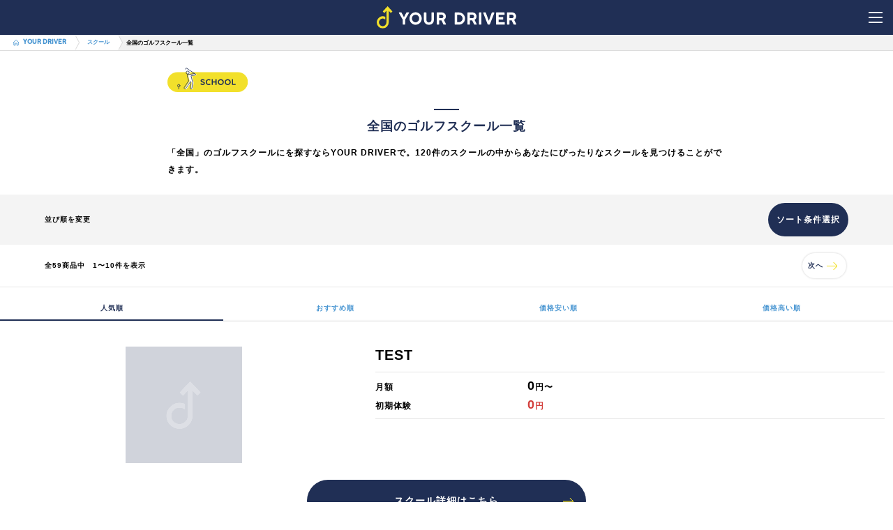

--- FILE ---
content_type: text/html; charset=utf-8
request_url: https://yourdriver.jp/school/list
body_size: 42948
content:
<!doctype html>
<html data-n-head-ssr lang="ja" data-n-head="%7B%22lang%22:%7B%22ssr%22:%22ja%22%7D%7D">
  <head >
    <title>front</title><meta data-n-head="ssr" charset="utf-8"><meta data-n-head="ssr" name="viewport" content="width=device-width, maximum-scale=1"><meta data-n-head="ssr" data-hid="description" name="description" content=""><meta data-n-head="ssr" name="format-detection" content="telephone=no"><meta data-n-head="ssr" data-hid="robots" name="robots" content="all"><meta data-n-head="ssr" http-equiv="cache-control" content="no-cache"><link data-n-head="ssr" rel="icon" type="image/x-icon" href="/favicon.ico"><script data-n-head="ssr" data-hid="gtm-script">if(!window._gtm_init){window._gtm_init=1;(function(w,n,d,m,e,p){w[d]=(w[d]==1||n[d]=='yes'||n[d]==1||n[m]==1||(w[e]&&w[e][p]&&w[e][p]()))?1:0})(window,navigator,'doNotTrack','msDoNotTrack','external','msTrackingProtectionEnabled');(function(w,d,s,l,x,y){w[x]={};w._gtm_inject=function(i){if(w.doNotTrack||w[x][i])return;w[x][i]=1;w[l]=w[l]||[];w[l].push({'gtm.start':new Date().getTime(),event:'gtm.js'});var f=d.getElementsByTagName(s)[0],j=d.createElement(s);j.async=true;j.src='https://www.googletagmanager.com/gtm.js?id='+i;f.parentNode.insertBefore(j,f);};w[y]('GTM-NSGS7W3')})(window,document,'script','dataLayer','_gtm_ids','_gtm_inject')}</script><link rel="preload" href="/_nuxt/e6650f4.js" as="script"><link rel="preload" href="/_nuxt/678a63b.js" as="script"><link rel="preload" href="/_nuxt/d64acf7.js" as="script"><link rel="preload" href="/_nuxt/3c9eaf5.js" as="script"><link rel="preload" href="/_nuxt/6b0ec34.js" as="script"><link rel="preload" href="/_nuxt/ae76893.js" as="script"><style data-vue-ssr-id="43b636a8:0 4993ad74:0 e622d370:0 70a94a3a:0 70a94a3a:1 7326a1c4:0">/*! destyle.css v2.0.2 | MIT License | https://github.com/nicolas-cusan/destyle.css */*,:after,:before{box-sizing:border-box;border-style:solid;border-width:0}html{line-height:1.15;-webkit-text-size-adjust:100%;-webkit-tap-highlight-color:transparent}body{margin:0}main{display:block}address,blockquote,dl,figure,form,iframe,p,pre,table{margin:0}h1,h2,h3,h4,h5,h6{font-size:inherit;line-height:inherit;font-weight:inherit;margin:0}ol,ul{margin:0;padding:0;list-style:none}dt{font-weight:700}dd{margin-left:0}hr{box-sizing:content-box;height:0;overflow:visible;border-top-width:1px;margin:0;clear:both;color:inherit}pre{font-family:monospace,monospace;font-size:inherit}address{font-style:inherit}a{background-color:transparent;text-decoration:none;color:inherit}abbr[title]{text-decoration:underline;-webkit-text-decoration:underline dotted;text-decoration:underline dotted}b,strong{font-weight:bolder}code,kbd,samp{font-family:monospace,monospace;font-size:inherit}small{font-size:80%}sub,sup{font-size:75%;line-height:0;position:relative;vertical-align:baseline}sub{bottom:-.25em}sup{top:-.5em}embed,iframe,img,object{vertical-align:bottom}button,input,optgroup,select,textarea{-webkit-appearance:none;-moz-appearance:none;appearance:none;vertical-align:middle;color:inherit;font:inherit;background:transparent;padding:0;margin:0;outline:0;border-radius:0;text-align:inherit}[type=checkbox]{-webkit-appearance:checkbox;-moz-appearance:checkbox;appearance:checkbox}[type=radio]{-webkit-appearance:radio;-moz-appearance:radio;appearance:radio}button,input{overflow:visible}button,select{text-transform:none}[type=button],[type=reset],[type=submit],button{cursor:pointer;-webkit-appearance:none;-moz-appearance:none;appearance:none}[type=button][disabled],[type=reset][disabled],[type=submit][disabled],button[disabled]{cursor:default}[type=button]::-moz-focus-inner,[type=reset]::-moz-focus-inner,[type=submit]::-moz-focus-inner,button::-moz-focus-inner{border-style:none;padding:0}[type=button]:-moz-focusring,[type=reset]:-moz-focusring,[type=submit]:-moz-focusring,button:-moz-focusring{outline:1px dotted ButtonText}select::-ms-expand{display:none}fieldset,option{padding:0}fieldset{margin:0;min-width:0}legend{color:inherit;display:table;max-width:100%;padding:0;white-space:normal}progress{vertical-align:baseline}textarea{overflow:auto}[type=number]::-webkit-inner-spin-button,[type=number]::-webkit-outer-spin-button{height:auto}[type=search]{outline-offset:-2px}[type=search]::-webkit-search-decoration{-webkit-appearance:none}::-webkit-file-upload-button{-webkit-appearance:button;font:inherit}label[for]{cursor:pointer}details{display:block}summary{display:list-item}[contenteditable]{outline:none}table{border-collapse:collapse;border-spacing:0}caption{text-align:left}td,th{vertical-align:top;padding:0}th{text-align:left;font-weight:700}[hidden],template{display:none}
@CHARSET "UTF-8";html{overflow-y:scroll;font-size:62.5%}body{font-size:1rem;font-weight:600;font-family:"游ゴシック体",YuGothic,"游ゴシック","Yu Gothic",sans-serif;color:#000;line-height:1.7;letter-spacing:1px;-webkit-font-smoothing:antialiased;font-feature-settings:"palt" 1;overflow:hidden;line-height:2rem}.sp_none{display:none}.font_en{font-family:"CocogoosePro-Semilight"}iframe{max-width:100%}dd,dl,dt,ul{font-weight:600}dd,dl,dt,li,ul{margin:0;padding:0}li{list-style-type:none}table{width:100%;border-collapse:collapse;border-spacing:0;background:#fff}table thead td{background:#000;width:100%}table tbody th,table thead td{text-align:center;color:#fff;padding:1rem}table tbody th{font-weight:400;border:1px solid #38547f;width:30%;background:#202f55;vertical-align:middle}table tbody td{padding:1rem;word-break:break-all;border:1px solid #e6e6e6;vertical-align:middle}table tbody tr:nth-child(2n) td{background:#f7f7f7}table td a:hover{text-decoration:underline}.table_scroll__wrap{overflow:auto;white-space:nowrap;margin-top:1rem;position:relative}.table_scroll__wrap::-webkit-scrollbar{height:5px}.table_scroll__wrap::-webkit-scrollbar-track{background:#f1f1f1}.table_scroll__wrap::-webkit-scrollbar-thumb{background:#bcbcbc}.table_scroll__wrap th{text-align:center;position:sticky;left:0;z-index:5}.table_scroll__wrap th:before{left:-1px}.table_scroll__wrap th:after,.table_scroll__wrap th:before{content:"";position:absolute;top:0;background:#ddd;width:1px;height:100%;z-index:10}.table_scroll__wrap th:after{right:-1px}.bg_gray{background:#f4f4f4}.bg_navy{background:#202f55}.txt_red{color:#c32e26}.txt_gray{color:#a9a9a9}a{color:#000;text-decoration:none;transition-duration:.3s;-webkit-transform:translateZ(0);-webkit-perspective:1000;-webkit-backface-visibility:hidden}:focus,a{outline:none}.btn_link{background:#202f55;color:#fff;display:flex;align-items:center;justify-content:center;padding:1.5rem;width:90%;max-width:400px;margin:0 auto;text-align:center;border-radius:50px;position:relative;transition:.3s;font-size:1.2rem}.btn_link:hover{background:#f2e02b;color:#202f55}.btn_link__white{background:#fff;box-shadow:0 0 3px rgba(0,0,0,.2);color:#202f55}.btn_link__red{background:#d33f3c;color:#fff;border-radius:10px}.btn_link__navy{background:#202f55;color:#fff;border-radius:10px}.btn_link__icon{margin-right:1rem}.btn_link__icon svg{width:20px}.btn_link__icon svg path{fill:#202f55;stroke:#202f55}.btn_link__navy .btn_link__icon svg path,.btn_link__red .btn_link__icon svg path{fill:#f2e02b;stroke:#f2e02b}a:hover .btn_link__icon svg path{fill:#fff}.btn_link__red:hover .btn_link__icon svg path{fill:#202f55;stroke:#202f55}.btn_link__arrow{position:absolute;right:1.5rem;top:50%;transform:translateY(-50%);width:15px}.btn_link__arrow svg{vertical-align:middle}.btn_link__arrow svg path{fill:#f2e02b;stroke:#f2e02b}.link_hover{cursor:pointer}.link_hover:hover .btn_link__arrow svg path,a:hover .btn_link__arrow svg path{fill:#202f55;stroke:#202f55}.icon_link{content:"";position:absolute;top:50%;right:2rem;z-index:5}.arrow_right{transform:translateY(-50%) rotate(45deg);border-top:2px solid #f2e02b;border-right:2px solid #f2e02b;width:7px;height:7px}.btn_link:hover .arrow_right{border-top:2px solid #fff;border-right:2px solid #fff}.arrow_down{transform:translateY(-50%) rotate(135deg)}.arrow_down,.arrow_up{border-top:2px solid #f2e02b;border-right:2px solid #f2e02b;width:7px;height:7px}.arrow_up{transform:translateY(-50%) rotate(-45deg)}.plus{transform:translateY(-50%);width:10px;height:2px;background:#fff}.plus:after{content:"";position:absolute;top:-4px;left:50%;margin-left:-1px;width:2px;height:10px;background:#fff}.btn_link:hover .plus,.btn_link:hover .plus:after{background:#f2e02b}.link_more{text-align:right}.link_more a{color:#4694d1;text-decoration:underline;dispaly:flex;justify-content:flex-end;align-items:center}.bg_navy .link_more a{color:#f2e02b}.link_more .icon_rightarrow{width:1rem;margin-right:1rem;vertical-align:middle}.link_more .icon_rightarrow path{fill:#4694d1}.bg_navy .link_more .icon_rightarrow path{fill:#fff}.link_more a:hover{text-decoration:none}.read_more{display:block;padding:1rem 0;text-align:center;border-top:1px solid #dcdcdc;width:100%;position:relative;margin-top:2rem}.read_more .icon_link{position:static;display:inline-block;margin-left:1rem;transform:rotate(135deg)}.link_none{pointer-events:none!important;cursor:default!important;opacity:.3}img,svg{max-width:100%;height:auto;transition-duration:.3s;vertical-align:bottom;-webkit-transform:translateZ(0);-webkit-perspective:1000;-webkit-backface-visibility:hidden}svg path{stroke-width:10}.thumb_box{position:relative;z-index:1;height:100px;width:100%;background:#ccc;overflow:hidden}.thumb_box img{position:absolute;width:100%;height:auto;top:50%;left:50%;transform:translate(-50%,-50%);z-index:5}.gear_list .thumb_box img{padding:1rem 0 0;height:80px}.post_thumb{border-radius:10px;height:auto}.post_thumb:before{content:"";width:100%;padding-top:60%;display:block}.height_full{background:#fff}.height_full img{height:100%;width:auto;max-width:none}.user_thumb{border-radius:50%;height:auto;width:60px}.user_thumb:before{content:"";width:100%;padding-top:100%;display:block}.movie_wrap{position:relative;padding-bottom:56.25%;height:0;overflow:hidden;background:#ccc}.movie_wrap iframe{position:absolute;top:0;left:0;width:100%;height:100%}label{cursor:pointer}.input_box{border:0;background:#fff;border-radius:5px;display:block;width:100%;padding:1rem;font-size:1rem;color:#000}.input_select__wrap{position:relative;overflow:hidden;border-radius:5px}.input_select__wrap:before{content:"";width:3rem;height:100%;background:#f2e02b;position:absolute;top:0;right:0;z-index:2;pointer-events:none}.input_select__wrap:after{content:"";width:8px;height:8px;border-top:1px solid #202f55;border-right:1px solid #202f55;top:50%;transform:translateY(-50%) rotate(135deg);right:1rem;z-index:5;position:absolute;pointer-events:none}select.input_box{padding-right:4rem}.input_hidden,.input_hidden_base{display:none}.check_txt,.radio_txt{padding-left:20px;position:relative}.check_txt:before{content:"";display:block;position:absolute;top:0;left:0;width:15px;height:15px;border:1px solid #202f55;background:#fff}.input_hidden:checked+.check_txt:before{background:#f2e02b;border:1px solid #f2e02b}.input_hidden:checked+.check_txt:after{content:"";display:block;position:absolute;bottom:2px;left:5px;width:6px;height:12px;transform:rotate(40deg);border-bottom:2px solid #202f55;border-right:2px solid #202f55;z-index:5}.radio_txt:before{content:"";display:block;position:absolute;top:0;left:0;width:15px;height:15px;border:1px solid #202f55;border-radius:50%}.input_hidden:checked+.radio_txt:after{content:"";display:block;position:absolute;bottom:3px;left:3px;width:9px;height:9px;border-radius:50%;background:#f2e02b;z-index:5}.input_hidden:checked+.check_bg{background:#f2e02b;border-top:1px solid #fff}.check_toggle{position:relative;margin:0 0 2rem}.check_toggle label{width:60px;height:30px;box-sizing:border-box;border:1px solid #ababab;border-radius:50px;position:relative;cursor:pointer;transition:.3s;display:block}.check_toggle .input_hidden:checked+label{background:#c52e26;border:1px solid #c52e26}.check_toggle label:before{transition:.3s;content:"";width:25px;height:25px;position:absolute;background:#ababab;left:2px;top:2px;box-sizing:border-box;border-radius:100px}.check_toggle .input_hidden:checked+label:before{left:32px;background:#fff}.form_submit{margin-top:4rem}.btn_submit{background:#202f55;color:#fff;font-size:1.2rem;max-width:300px;width:70%;margin:0 auto;text-align:center;display:block;padding:2rem 0;border-radius:10px}.btn_submit .icon_search{width:20px;margin-right:1rem}.btn_submit .icon_search path{fill:#fff}.btn_submit:hover{background:#d33f3c}.btn_submit__hit{margin-top:.5rem}.btn_submit__hit span{font-size:200%;margin:0 1rem;line-height:1;color:#f2e02b}.btn_submit[disabled]{background:#ccc}.btn_submit[disabled] .btn_submit__hit span{color:#fff}.btn_back{background:#ababab;border:1px solid #ababab}.btn_submit .arrow_right{border-top:2px solid #fff;border-right:2px solid #fff}.input_wrap{position:relative;margin-bottom:2rem}.input_wrap dt{margin-bottom:.5rem;font-size:1.2rem}.input_wrap dt.border{border-bottom:1px solid #dcdcdc;padding-bottom:.5rem}.input_wrap dt span{font-size:70%}.input_wrap dd{position:relative}.radio_list{display:flex;flex-wrap:wrap}.radio_list li{margin-right:2rem}.search_box{position:relative;z-index:1;border-radius:50px;background:#fff;padding:0 10px}.search_box .input_box{padding-left:30px;border:0;border-radius:50%}.icon_search01,.icon_search02{fill:none;stroke:#666;stroke-miterlimit:10}.icon_search02{stroke-linecap:round}.search_box input:focus{color:#c72e26}.search_box input:focus+.icon_search .icon_search01,.search_box input:focus+.icon_search .icon_search02{stroke:#c72e26}#site_header{position:fixed;background:#202f55;width:100%;top:0;left:0;z-index:999;height:50px;display:flex;align-items:center}#header_logo{margin:0 auto;width:50%;display:block;max-width:200px}#header_nav__btn{display:block;position:absolute;top:0;right:0;width:50px;height:50px;text-align:center;cursor:pointer}#header_nav__btn .border_wrap{position:absolute;left:50%;top:50%;transform:translate(-50%,-50%)}#header_nav__btn .border{width:20px;height:2px;background:#fff;display:block;margin-bottom:5px;transition:all .4s;box-sizing:border-box}#header_nav__btn .border:last-child{margin:0}.nav_active #header_nav__btn{background:#f2e02b}.nav_active #header_nav__btn .border{background:#202f55}.nav_active #header_nav__btn .border:first-of-type{transform:translateY(7px) rotate(-45deg)}.nav_active #header_nav__btn .border:nth-of-type(2){opacity:0}.nav_active #header_nav__btn .border:nth-of-type(3){transform:translateY(-7px) rotate(45deg)}#header_nav__inner{width:100%;height:100%;color:#fff;background:#202f55;border-top:1px solid #38547f;z-index:999;position:fixed;top:50px;left:0;overflow:auto;-webkit-overflow-scrolling:touch;transition:.5s;opacity:0;visibility:hidden;padding-bottom:8rem}.nav_active #header_nav__inner{opacity:1;visibility:visible}.nav_block{padding:2rem 0;width:80%}.nav_block__header{text-align:center;margin-bottom:2rem}.nav_block__icon{width:50px;margin:0 auto 1rem}.nav_school .column_box .post_thumb{width:30%}.nav_school .column_box .post_thumb:before{padding-top:60%}.nav_school .column_box .thumb_box img{height:100%;width:auto}.nav_block__icon svg path{fill:#f2e02b;stroke:#f2e02b;stroke-width:5}.nav_block__title{font-size:2rem}.nav_block .btn_link{background:#f2e02b;color:#202f55;display:flex;align-items:center;justify-content:center;margin-top:2rem}.nav_block .btn_link:hover{background:#d33f3c;color:#fff}.nav_block li{margin-bottom:1rem}.kodawari_check dt{border:1px solid #fff;padding:1rem;text-align:center;position:relative}.kodawari_check dt .plus{right:auto;left:1rem}.kodawari_check dt.open{background:#f2e02b;border:1px solid #f2e02b;color:#202f55}.open .plus:after{content:none}.kodawari_check dt.open .plus{background:#202f55}.kodawari_check dd{padding:2rem;border-bottom:1px solid #38547f}.nav_block .column_list{border-top:1px solid #38547f}.nav_block .column_list li{border-bottom:1px solid #38547f}.nav_block .column_list a{color:#fff}.nav_block .column_list a:hover{color:#f2e02b}#header_search{position:absolute;top:50%;transform:translateY(-50%);right:2rem;width:20px}#header_search svg path{fill:#fff;stroke:#fff}#site_footer{padding:3rem 0;color:#fff}#footer_logo{display:block;width:200px;margin:0 auto 3rem}#footer_nav{border-top:1px solid #38547f;margin-bottom:5rem}#footer_nav li{line-height:1}#footer_nav li a{color:#fff}.footer_link{padding:1.5rem 1rem;font-size:1.5rem;border-bottom:1px solid #38547f;display:flex;align-items:center}.footer_link__icon{width:3rem;margin-right:1rem}.footer_link__icon path{fill:#f2e02b;stroke:#f2e02b}.footer_nav__sub{border-bottom:1px solid #38547f;padding:.5rem 0}.footer_nav__sub a{padding:1rem 2.5rem;display:block}.footer_nav__sub a:before{content:"-";margin-right:2rem}#footer_copy{font-size:.6rem;text-align:center;margin:2rem 0 0}.breadcrumbs{background:#f2f2f2;border-bottom:1px solid #dcdcdc;overflow:auto;white-space:nowrap}.breadcrumbs::-webkit-scrollbar{height:3px}.breadcrumbs::-webkit-scrollbar-track{background:#f1f1f1}.breadcrumbs::-webkit-scrollbar-thumb{background:#bcbcbc}.breadcrumbs .wrapper{width:100%;display:flex;max-width:100%}.breadcrumbs li{font-size:.7rem;letter-spacing:0;line-height:1.2;position:relative}.breadcrumbs li:not(:last-child):before{background:#dcdcdc;right:-.6rem;z-index:2}.breadcrumbs li:not(:last-child):after,.breadcrumbs li:not(:last-child):before{content:"";-webkit-clip-path:polygon(0 0,100% 50%,0 100%);clip-path:polygon(0 0,100% 50%,0 100%);position:absolute;top:0;height:100%;width:.5rem}.breadcrumbs li:not(:last-child):after{background:#fff;right:-.5rem;z-index:5}.breadcrumbs__last{padding:.5rem 1rem}.breadcrumbs_home{white-space:nowrap}.breadcrumbs a{color:#4694d1;background:#fff;padding:.5rem 1rem .5rem 1.5rem;height:100%;display:flex;align-items:center;justify-content:center}.breadcrumbs .icon_home{width:10px;margin-right:5px;flex:10px 0 0}.breadcrumbs .icon_home path{fill:#4694d1;stroke:#4694d1}.stars{display:flex;align-items:center}.stars li{width:1.5rem;padding:0 .5px}.stars li img{vertical-align:middle}.star_count{margin:0 .3rem;letter-spacing:0;color:#d33f3c;font-size:1.2rem}.review_count{color:#999;font-size:.7rem;letter-spacing:0}.list{display:flex;flex-wrap:wrap;margin:0 -.5rem}.list_2column .list_inner{width:50%;padding:0 .5rem;margin-bottom:.5rem}.posted_box{display:block;background:#fff;box-shadow:0 0 3px rgba(0,0,0,.2);overflow:hidden;margin-bottom:1rem;border-radius:8px;position:relative;z-index:1}.list_2column .posted_box__txt{position:relative;padding:2rem 1rem 1rem;width:100%}.posted_box__tag{position:absolute;top:-1rem;left:50%;transform:translateX(-50%);background:#202f55;color:#fff;z-index:5;font-size:.8rem;padding:1px 1rem;border-radius:50px;white-space:nowrap}.gear_list__box .posted_box__tag{background:#f2e02b;color:#000}.posted_box__title{font-size:1.2rem;margin-bottom:.5rem;line-height:1.2;text-align:center;min-height:3rem}.posted_box__review{display:flex;align-items:center;line-height:20px}.posted_box .posted_box__review{justify-content:center}.posted_box__inner{display:flex;align-items:flex-start;margin-bottom:1rem}.posted_box__photo{width:40%;position:relative}.posted_box__txt{width:60%;padding-left:1rem}.column_list{margin-bottom:2rem;border-top:1px solid #e6e6e6}.column_list li{padding:1rem 0;border-bottom:1px solid #e6e6e6}.column_box{display:flex;align-items:center}.column_box .post_thumb{width:25%}.column_box .post_thumb:before{padding-top:100%}.column_box__inner{width:75%;padding-left:1rem}.column_title{margin-bottom:1rem}.column_tags{display:flex;flex-wrap:wrap;font-size:.7rem;font-size:.9rem;margin-bottom:.5rem}.column_tags span{border:1px solid #e6e6e6;background:#fff;padding:0 1rem;border-radius:50px;display:inline-block;margin-right:.2rem;margin-bottom:.2rem}.column_box__data,.column_category{display:flex;align-items:center}.column_category{margin:0 auto 0 0;color:#666;font-size:.9rem}.column_category__icon{width:3rem;margin-right:1rem}.posted_date{color:#999;font-size:.6rem}.box{margin-bottom:2rem}.box_wrap{padding:1rem}.box_inner,.white_box{padding:1rem;background:#fff}.white_box{display:block;box-shadow:0 0 3px rgba(0,0,0,.2);overflow:hidden;margin-bottom:1rem}.list_box{position:relative;display:flex;align-items:center;padding:1rem 0;border-bottom:1px solid #e6e6e6}.list_box .list_box__img{width:25%}.list_box .posted_box__txt{width:85%}.input_hidden_checked+.list_box{background:#f2e02b}.input_hidden_checked+.list_box .icon_rightarrow path{fill:#202f55;stroke:#202f55}.accordion_title{background:#202f55;color:#fff;padding:1rem;position:relative;font-size:1.2rem;border-top:1px solid #f4f4f4}.accordion_title:before{content:"";position:absolute;width:20px;height:20px;background:#f2e02b;border-radius:50%;top:50%;right:1.5rem;transform:translateY(-50%);z-index:1}.accordion_title .plus,.accordion_title .plus:after{background:#202f55}.accordion_inner .list_box{padding:1rem}.list_box__img path,.list_box__img polygon{fill:#202f55}.list_half{display:flex;flex-wrap:wrap}.list_half li{width:50%}.list_half li:nth-child(odd){border-right:1px solid #e6e6e6}#page{padding-top:50px}.wrapper{width:95%;max-width:800px;margin:0 auto}.section{padding:2rem 0}.page_container{padding:2rem 0 5rem}.contents{margin-bottom:5rem}.title_sideborder{border-left:.3rem solid #202f55;padding-left:1.5rem;font-size:1.2rem;margin:0 0 1.5rem;font-weight:700}.contents .title_sideborder{margin:1rem 0 .5rem}.bg_navy .title_sideborder{color:#fff;border-left:.3rem solid #f2e02b}.section_title{color:#202f55;font-size:1.2rem;font-weight:700}.page_header,.section_title{margin-bottom:2rem}.page_header__icon{margin:0 auto 2rem;width:40%;max-width:200px}.page_title{text-align:center;position:relative;padding-top:1rem;margin:0;font-size:1.5rem;line-height:1.5;color:#202f55}.page_title:before{content:"";position:absolute;top:0;left:50%;transform:translateX(-50%);background:#202f55;width:3rem;height:2px}.page_header__txt{margin-top:1rem}.title_bg{background:#202f55;display:flex;align-items:center;justify-content:center;padding:1rem;color:#fff;font-size:1.6rem}.title_bg__icon{width:20px;margin-right:1rem;flex-shrink:0}.title_bg__icon svg{vertical-align:middle}.title_bg__icon svg path{fill:#f2e02b;stroke:#f2e02b}.title_point{border:0!important;padding:0;background:#f2f2f2}.title_point span{display:inline-block;background:#202f55;color:#f2e02b;padding:1rem;position:relative;margin-right:2rem}.title_point span:after{content:"";background:#202f55;width:1.5rem;height:100%;-webkit-clip-path:polygon(0 0,100% 0,0 100%);clip-path:polygon(0 0,100% 0,0 100%);position:absolute;left:100%;top:0}.title_underline{font-size:1.5rem;margin-bottom:2rem;padding-bottom:1rem;border-bottom:1px solid #e6e6e6}.contents{font-size:1.2rem;margin:3rem 0}.contents h2,.contents h3{font-size:1.4rem}.contents h4{font-weight:700;margin:2rem 0 1rem;font-size:1.3rem}.contents p{margin:1rem 0}.contents p a{color:#c32e26}.contents_img{border-radius:10px;margin:1rem 0;overflow:hidden;text-align:center;position:relative;z-index:1}.contents_img img{max-height:200px}.detail_wrap p{margin:1rem 0}.contents .link_txt{color:#c32e26;position:relative;padding-left:2rem;display:block}.contents .link_txt:before{content:"";display:inline-block;width:15px;height:15px;background:#c32e26;margin-right:5px;border-radius:3px;position:absolute;top:2px;left:0}.contents .link_txt:after{content:"";border-top:1px solid #fff;border-right:1px solid #fff;width:5px;height:5px;position:absolute;top:7px;left:4px;transform:rotate(45deg)}.custom_column{font-size:1rem}.custom_column h3{font-size:inherit;line-height:inherit;font-weight:inherit;margin:0}.custom_column h4{font-size:1.7rem;margin:0 0 1rem}.btn_more{padding:1rem 0}.lists{margin:3rem 0}.lists li{padding-left:15px;margin-bottom:.5rem;position:relative}.lists li:before{content:"●";color:#c32e26;position:absolute;top:0;left:0}.link_lists{border-top:1px solid #dcdcdc;margin:3rem 0}.link_lists li a{display:block;padding:1rem 2rem 1rem 1rem;border-bottom:1px solid #dcdcdc;position:relative}.link_lists li a:hover{background:#f4f4f4}.box_tub{background:#f2e02b;color:#202f55;padding:.5rem 2rem;border-top-left-radius:10px;border-top-right-radius:10px;margin:0;display:inline-block}#ranking_gear .ranking_num{padding:0 10px;font-size:1.2rem}@media screen and (min-width:768px){html{font-size:75%}.pc_none{display:none}.sp_none{display:block}}.practice_main_img{text-align:center}.column_list .thumb_box img{height:100%;max-width:none;width:auto;position:absolute;top:0;left:50%;transform:translateX(-50%)}
@CHARSET "UTF-8";.search_form{background:#fff;overflow:hidden;box-shadow:0 0 3px rgba(0,0,0,.2)}.front__search_form{border-radius:20px}.search_form__header{background:#202f55;color:#fff;padding:2rem 1rem;position:relative;text-align:center;display:flex;justify-content:center}.front__search_form .search_form__header:after{content:"";background:#202f55;width:5rem;height:1.5rem;-webkit-clip-path:polygon(0 0,100% 0,50% 100%);clip-path:polygon(0 0,100% 0,50% 100%);position:absolute;top:99%;left:50%;transform:translateX(-50%)}.search_form__title{margin:0 2rem}.search_form__title span{color:#f2e02b;display:block;font-size:200%}.search_form__inner{padding:2rem 1rem}.search_header__icon{width:50px}.search_form__header .search_form__txt .icon_search path{fill:#fff;stroke:#fff}.search_form__txt{display:flex;align-items:center;font-size:1.1rem;margin:1rem 0;justify-content:center}.search_form__header .search_form__txt{margin:0}.search_form__txt .icon_search{width:2rem;margin-right:1rem}.search_form__txt .icon_search path{stroke:#202f55}.gear_custom__search .list_box{justify-content:center}.detail_search_div{position:fixed;top:0;left:0;background:rgba(0,0,0,.3);width:100%;height:100%;overflow:auto;-webkit-overflow-scrolling:touch;padding:2rem;z-index:9999}.detail_search_wrap{position:fixed;top:50%;left:50%;transform:translate(-50%,-50%);z-index:5;max-height:90%;width:90%;overflow-y:scroll}.search_block{background:#fff}.search_block__title{padding:2rem;background:#202f55}.search_block__title .title_sideborder{color:#fff;border-left:.3rem solid #fff;margin:0}.search_block__title .title_sideborder span{display:block;font-size:50%}.search_block dt{padding:1rem;background:#f2f2f2}.search_block .list_box{padding:1rem}.btn_close{position:absolute;top:2.5rem;right:2rem}.btn_close span{display:block;width:20px;height:2px;background:#fff}.btn_close span:first-child{margin-bottom:11px;transform:translateY(7px) rotate(-45deg)}.btn_close span:last-child{transform:translateY(-6px) rotate(45deg)}.search_block .form_wrap{padding:2rem 1rem 3rem}.search_block .check_list__submit{width:50%;margin:0 auto}.search_block__nav{display:flex;justify-content:space-between;align-items:center;margin-top:2rem}.search_block__nav_prev:before{margin-right:5px;transform:rotate(-135deg)}.search_block__nav_next:after,.search_block__nav_prev:before{content:"";border-top:2px solid #202f55;border-right:2px solid #202f55;width:7px;height:7px;display:inline-block}.search_block__nav_next:after{margin-left:5px;transform:rotate(45deg)}.custom__search_block .check_list{justify-content:flex-start}.search_block .input_hidden:checked+.check_txt:before{background:#202f55;border:1px solid #202f55}.search_block .input_hidden:checked+.check_txt:after{border-color:#f2e02b}.check_list{display:flex;flex-wrap:wrap;justify-content:center;margin:0 -.5rem}.check_list li{width:50%;padding:0 .5rem;margin-bottom:1rem}.check_list li.check_list__full{width:100%}.list_3colum li{width:33.33%}.btn_check{display:flex;align-items:center;justify-content:center;flex-direction:column;padding:1rem;background:#fff;color:#000;border-radius:10px;border:1px solid #f2e02b;text-align:center}.btn_check__icon{width:50px;margin:.5rem 0}.icon_plan__wrap{width:80px}.btn_check__icon circle,.btn_check__icon path,.btn_check__icon polygon{fill:#f2e02b}.btn_check__status:after{content:"未選択";font-size:.8rem}.input_hidden:checked+.btn_check,.input_hidden_checked+.btn_check{background:#f2e02b;color:#202f55}.input_hidden:checked+.btn_check .btn_check__icon circle,.input_hidden:checked+.btn_check .btn_check__icon path,.input_hidden:checked+.btn_check .btn_check__icon polygon,.input_hidden_checked+.btn_check .btn_check__icon circle,.input_hidden_checked+.btn_check .btn_check__icon path,.input_hidden_checked+.btn_check .btn_check__icon polygon{fill:#202f55}.input_hidden:checked+.btn_check .btn_check__status:before,.input_hidden_checked+.btn_check .btn_check__status:before{content:"";display:inline-block;width:5px;height:10px;transform:rotate(40deg);border-bottom:2px solid #202f55;border-right:2px solid #202f55;margin-right:.5rem}.input_hidden:checked+.btn_check .btn_check__status:after,.input_hidden_checked+.btn_check .btn_check__status:after{content:"選択"}.serch_block__price{text-align:center;color:#202f55}.serch_block__price h3{margin-bottom:3rem;padding-bottom:1rem}.serch_block__price h3,.serch_block__price p{border-bottom:1px solid #e6e6e6;font-size:1.2rem}.serch_block__price p{padding-bottom:3rem;margin:3rem 0}.range_custom{cursor:pointer;outline:none;height:14px;width:100%;background:#f2e02b;border-radius:10px;border:3px solid #f2e02b}.range_custom::-webkit-slider-thumb{-webkit-appearance:none;background:#202f55;width:24px;height:24px;border-radius:50%;box-shadow:0 3px 6px 0 rgba(0,0,0,.15)}.range_custom::-moz-range-thumb{background:#202f55;width:24px;height:24px;border-radius:50%;box-shadow:0 3px 6px 0 rgba(0,0,0,.15);border:none}.range_custom::-moz-focus-outer{border:0}.range_custom:active::-webkit-slider-thumb{box-shadow:0 5px 10px -2px rgba(0,0,0,.3)}.arrow_carry img{height:20px;width:auto}.category_list{display:flex;flex-wrap:wrap;margin:0 -.5rem}.category_list li{width:25%;padding:0 .5rem}.btn__category_list{display:flex;flex-direction:column;align-items:center;justify-content:center;padding:1rem 0;width:100%;background:#fff;border-radius:10px;box-shadow:0 0 3px rgba(0,0,0,.2)}.icon__category_list{width:60%}.slider{position:relative;padding:2rem 0}.slider_nav{position:absolute;top:50%;transform:translateY(-50%);z-index:50;width:2rem;height:2rem;border-top-left-radius:5px;border-bottom-left-radius:5px;background:#202f55}.slider_nav__left{left:0;transform:translateY(-50%) scaleX(-1)}.slider_nav__right{right:0}.slider_nav .icon_rightarrow{width:1rem;position:absolute;top:50%;left:50%;transform:translate(-50%,-50%)}.slider_nav .icon_rightarrow path{fill:#f2e02b}.slider_inner ul{display:flex;white-space:nowrap}.slider_inner li{padding:0 .5rem;width:33.33%;min-width:100px}.slider_inner .thumb_box:before{padding-top:100%}.slider_inner li p{white-space:normal}#main_visual{background:url(/_nuxt/img/main_bg.db6edc8.jpg) no-repeat bottom/cover;padding:5rem 0 2rem}#main_visual__inner{max-width:600px;width:80%}#main_visual__logo{margin-bottom:13rem}.school_box{padding-bottom:2rem}.school_box__header{border-bottom:2px solid #202f55;padding-bottom:2rem}.school_box__title{background:url(/_nuxt/img/rank01_bg.e94e255.png) no-repeat 100%/cover;margin:3rem 0 3rem 1rem;min-height:4.5rem;position:relative;display:flex;align-items:center}.school_box__title:before{content:"";background:url(/_nuxt/img/rank01.a02cc99.png) no-repeat 100%/contain;width:8rem;height:8rem;position:absolute;top:50%;left:-1rem;transform:translateY(-50%)}.custom_column .school_box__title{margin:2rem 0 0}.school_box__rank02{background:url(/_nuxt/img/rank02_bg.9fbc978.png) no-repeat 100%/cover}.school_box__rank02:before{background:url(/_nuxt/img/rank02.6124806.png) no-repeat 100%/contain}.school_box__rank03{background:url(/_nuxt/img/rank03_bg.bcb97e1.png) no-repeat 100%/cover}.school_box__rank03:before{background:url(/_nuxt/img/rank03.241d32a.png) no-repeat 100%/contain}.school_box__title span{padding:.5rem 2rem .5rem 8rem;font-size:1.4rem;color:#fff;font-weight:700;line-height:1.4}.school_box__inner{padding:2rem 0;display:flex;min-height:215px}.school_box__inner .thumb_box{width:40%;height:auto;align-self:stretch}.school_box__inner .posted_box__txt{width:60%;padding-left:2rem}.school_box__name{font-size:1.7rem;margin-bottom:1rem}.school_box__detail{border-top:1px solid #e6e6e6;border-bottom:1px solid #e6e6e6;margin-top:1rem;padding:.5rem 0}.school_box__detail dl{display:table;width:100%;line-height:1.5}.school_box__detail dt{width:30%;display:table-cell}.school_box__detail dd{display:table-cell}.price{font-size:150%}.price_trial{color:#d33f3c}.school_list{background:#fff;border-radius:10px;overflow:hidden;margin-bottom:2rem}.school_list .list_box{padding:1rem}.school_list li:last-child a{border:0}.gear_kinds .list_box .list_box__img{width:30px}.maker_list .thumb_box{width:25%;height:40px;background:none}.osusume_list__box{display:flex;align-items:center;padding:1rem 0;border-bottom:1px solid #e6e6e6}.osusume_list__box:last-child{border:0}.osusume_list__icon{width:50px;height:50px;background:#202f55;border-radius:50%;display:flex;justify-content:center;align-items:center}.osusume_list__icon svg{width:25px}.osusume_list__icon svg path{fill:#f2e02b;stroke:#f2e02b}.osusume_list__box p{width:calc(100% - 50px);padding-left:1rem;color:#202f55;font-size:1.2rem}.review_matome{position:relative;margin-top:4rem}.review_matome__title{position:absolute;top:-3rem;right:2rem;z-index:5;width:8rem;height:8rem;background:#202f55;display:flex;align-items:center;justify-content:center;flex-direction:column;color:#fff;font-size:1.2rem;border-radius:50%;line-height:1.2}.review_matome__icon{width:20px;margin-bottom:.2rem}.review_matome__title svg path{fill:#f2e02b;stroke:#f2e02b}.review_matome__tag{margin:1rem 0;width:100px}.list_review{margin-bottom:2rem}.list_review.last{margin-bottom:0}.list_review li{margin-bottom:.5rem;font-size:1.2rem;position:relative;padding-left:20px;color:#202f55}.list_review li span{position:absolute;top:2px;left:0;border:1px solid #f2e02b;border-radius:2px;width:15px;height:15px}.list_review li span:before{content:"";display:block;position:absolute;bottom:2px;left:5px;width:6px;height:12px;transform:rotate(40deg);border-bottom:2px solid #202f55;border-right:2px solid #202f55;z-index:5}.user_block{display:flex;margin-bottom:2rem;align-items:flex-start}.user_block .user_thumb{width:60px}.user_block__inner{width:calc(100% - 60px);padding-left:1rem;position:relative}.user_block .posted_box__review{margin:.5rem 0}.user_block .posted_date{position:absolute;top:0;right:0}.user_data{font-size:.7rem;line-height:1.2}.review_tag__wrap{width:80px}.review_txt__title{coloe:#202f55;font-size:1.2rem;margin:1rem 0}.detail_links .btn_link{margin:1rem auto}.page_tag{margin-bottom:2rem}.page_tag img{height:35px;width:auto}.detail_header{border-top:3px solid #202f55;border-bottom:1px solid #e6e6e6;padding:2rem 0;margin-bottom:1rem}.gear_header{display:flex;align-items:flex-start}.gear_header .maker_logo{width:80px;height:80px}.gear_header .maker_logo:before{padding-top:100%}.gear_header__inner{width:calc(100% - 80px);padding-left:2rem}.detail_title{font-size:1.5rem;margin-bottom:1rem;line-height:1.4}#column_detail .detail_header{padding:1rem 0 .5rem}.points_wrap{border:1px solid #202f55;border-radius:10px;padding:2rem 1rem;position:relative;margin:6rem 0 2rem}.osusume_point01__title{background:#f2e02b;color:#202f55;text-align:center;padding:1rem;border-radius:50px;width:90%;max-width:400px;margin:-4rem auto 2rem;font-size:1.4rem;line-height:1.3;position:relative;z-index:5}.osusume_point01__title .line_check{border-bottom:2px solid #202f55;border-right:2px solid #202f55}.points_wrap .osusume_point01__title:after{content:url([data-uri]);position:absolute;top:65%;left:50%;transform:translate(-50%,-50%);width:100%;max-width:400px;z-index:-1}#column_detail .points_wrap .osusume_point01__title:after{content:url([data-uri])}.qa_wrap .osusume_point01__title:after{content:none!important}.point_title01{font-size:1.7rem;font-weight:700;text-align:center;margin-bottom:2rem}.underline{background:transparent linear-gradient(transparent 60%,#ff0 0)}.point_title01 .large{font-size:150%}.point_title01 .point_title__icon{width:30px;transform:translateY(-5px);margin-right:1rem}.point_importance{border-top:1px solid #e6e6e6;padding:.5rem 0;display:flex;justify-content:flex-end}.point_importance .stars{margin-left:1rem}.point_box{padding-bottom:2rem;margin-bottom:2rem;border-bottom:1px solid #e6e6e6;position:relative}.point_box.last{border:0}.point_box__title{display:flex;align-items:center;margin-bottom:1rem;color:#202f55;font-size:1.2rem}.point_box__title figure{width:50px}.point_box__title span{width:calc(100% - 50px);padding-left:1rem}.point_title01 .font_en{display:block;font-size:50%}.points_wrap__navy{background:#202f55}.points_wrap__navy .point_title01{color:#fff}.points_wrap__navy .point_box{background:#fff;border-radius:5px;padding:1rem;margin-bottom:1rem;border:0}.point_box__flag{margin-bottom:1rem;margin-left:-1.5rem;width:100px}.points_wrap__navy .point_importance{top:1rem;right:1rem;position:absolute;border:0}.reason{background:#202f55;color:#fff;margin-top:3rem;padding:2rem;border-radius:10px}.reason_header{position:relative;border-bottom:1px solid #fff;margin-bottom:1rem}.reason_header img{position:absolute;bottom:1rem;left:0;width:60px}.reason_header h2{color:#f2e02b;position:relative;padding:0 0 1rem 7rem;font-size:1.4rem}.row_change{padding:1rem 5%;display:flex;font-size:.8rem;align-items:center;justify-content:space-between}.row_change .input_select__wrap:before{content:none}.row_change .input_select__wrap:after{border-top:1px solid #f2e02b;border-right:1px solid #f2e02b}.row_change .input_box{background:#202f55;color:#fff;border-radius:50px}.paging{padding:1rem 5%;font-size:.8rem;align-items:center;justify-content:space-between;border-bottom:1px solid #e6e6e6}.paging,.paging ul{display:flex}.paging ul li{width:70px}.paging .btn_link{font-size:.8rem;padding:.5rem}.paging .btn_link .btn_link__arrow{position:static;transform:none;margin:0 5px}.paging .paging_prev .btn_link .btn_link__arrow{transform:scaleX(-1)}.page_nav{display:flex;padding-top:1rem;white-space:nowrap}.page_nav li{width:33.33%;cursor:pointer;text-align:center;color:#4694d1;border-bottom:1px solid #e6e6e6;position:relative;padding:.5rem;font-size:.8rem}.page_nav li:after{content:"";background:#202f55;width:0;height:2px;position:absolute;bottom:0;left:0;z-index:5;transition:.3s}.page_nav li.current{color:#202f55}.page_nav li.current:after,.page_nav li:hover:after{width:100%}.ranking_box .detail_header{border-top:0}.ranking_box__icon{display:flex;align-items:center;padding:1rem 0 0}.ranking_box__icon img{width:60px;padding:0 1rem}.ranking_box__icon:after,.ranking_box__icon:before{content:"";background:#202f55;width:100%;height:3px;display:block}.ranking_box .school_box__inner{padding:0}.skillup_columns li{border-bottom:0;padding:0;margin-bottom:1rem}.skillup_columns .column_box{background:#fff;padding:1rem;box-shadow:0 0 2px rgba(0,0,0,.2)}.maker_header,.maker_header .maker_logo{margin-bottom:2rem}.maker_title{text-align:center;font-size:1.4rem;margin:.5rem 0 2rem}.user_comment{display:flex;justify-content:space-between;align-items:flex-start;margin:2rem 0}.user_comment__profile{text-align:center;width:30%;letter-spacing:0}.user_comment__profile .user_thumb{margin:0 auto 1rem}.user_data__tag{background:#202f55;color:#fff;padding:0 5px;border-radius:50px}.user_name{font-size:1.1rem;margin:0 0 .5rem;color:#202f55;font-weight:700}.user_comment__baloon{width:65%;position:relative;border:1px solid #e6e6e6;border-radius:10px;padding:1rem}.user_comment__baloon:before{border-right:10px solid #e6e6e6;left:-10px;z-index:1}.user_comment__baloon:after,.user_comment__baloon:before{content:"";border-top:8px solid transparent;border-bottom:8px solid transparent;position:absolute;top:20px}.user_comment__baloon:after{border-right:10px solid #fff;left:-9px;z-index:5}.check_here{position:relative;border:1px solid #e6e6e6;border-radius:10px;margin:4rem 0 2rem;padding:3rem 2rem 2rem}.check_here__title{position:absolute;top:-1rem;left:2rem;background:#202f55;color:#fff;padding:.5rem 2rem;border-radius:50px;z-index:5}.line_check{content:"";display:inline-block;width:6px;height:12px;transform:rotate(40deg);border-bottom:2px solid #f2e02b;border-right:2px solid #f2e02b;z-index:5;margin-right:1rem}.check_here__navy{background:#202f55;color:#fff}.check_here__navy .check_here__title{background:#f2e02b;color:#202f55}.check_here__navy .line_check{border-bottom:2px solid #202f55;border-right:2px solid #202f55}.pickup_point{margin:4rem 0 2rem;position:relative;background:#202f55;padding:3rem 1rem 1rem;border-radius:10px}.pickup_point__title{position:absolute;top:-3rem;left:50%;transform:translateX(-50%);width:70%;max-width:250px;z-index:5}.pickup_point__inner{background:#fff;padding:2rem}.title_unerline{color:#202f55;border-bottom:2px solid #202f55;margin-bottom:1rem;font-size:1.2rem}.item_box .detail_header{margin-top:1rem;text-align:center}.item_box .detail_wrap{display:flex;align-items:flex-start;justify-content:space-between}.item_box .contents_img{width:30%}.item_box .detail_wrap table{width:65%}.feature_img{margin-bottom:2rem}.detail_type__header{position:relative}.detail_type__header .posted_date{position:absolute;top:1rem;right:0}.detail_type__title{font-size:1.5rem}.txt_place{font-size:.8rem;text-align:right;margin:2rem 0 1rem}.txt_place__icon{width:10px;margin-right:1rem}.congestion_live__txt{font-size:1.1rem;font-weight:700;margin-bottom:1rem}.congestion_live__txt span{color:#fff;font-size:.8rem;background:#d33f3c;padding:1px 1rem;border-radius:5px;margin-right:1rem}.facility_info{display:flex}.facility_info li{width:50%;text-align:center}.facility_info__icon img{height:100px;width:auto}.facility_info__title{margin:1rem 0 0}.facility_info__txt span{font-size:200%;margin-right:1rem}.facility_info__red .facility_info__txt{color:#d33f3c}.facility_info__blue .facility_info__txt{color:#0f7dba}.title_bg__icon img{vertical-align:middle}.list_status{padding:.5rem 0;border-bottom:1px solid #e6e6e6;display:table;width:100%}.list_status dt{display:table-cell;width:40%}.list_status dd{display:table-cell;font-size:.8rem}.icon_status{border:1px solid #e6e6e6;width:30px;height:30px;display:inline-block;padding:5px;border-radius:5px}.icon_status img{vertical-align:middle}.list_status dd .icon_status{margin-right:1rem}.list_status__wrap{display:flex;flex-wrap:wrap}.list_status__wrap .list_status{width:50%}.list_status__wrap .list_status dt{width:70%}.map{margin:1rem 0}.map iframe{width:100%;height:200px}.photo_list{display:flex;justify-content:space-between;flex-wrap:wrap}.photo_list li{width:49%;margin-bottom:1rem}.price_table{font-size:1.1rem}.price_table thead td{background:#202f55}.price_table tbody th{background:#f7f7f7;width:50%;border:1px solid #e6e6e6;color:#000;font-weight:700}.school_evaluation{display:flex;align-items:center;margin-bottom:1rem}.school_evaluation:last-child{margin:0}.school_evaluation__rank{width:40%;text-align:center;padding-right:2rem}.school_evaluation__title{font-size:1.5rem;color:#202f55;line-height:1.2}.school_evaluation__title span{font-size:50%;display:block;margin:.5rem 0}.school_evaluation__txt{width:60%}.school_review .check_here__title{border-radius:0;left:50%;transform:translateX(-50%);font-size:1.1rem;font-weight:700}.school_info__table thead{background:#4694d1;color:#fff}.school_info__table th{text-align:center;padding:.5rem;border:1px solid #2d83b2}.school_info__table td{text-align:center}#school_info .page_nav{background:#fff}#school_shop .box_inner{padding:0}.school_coach__header{padding:1rem;display:flex;align-items:center}.school_coach__header .user_thumb{width:100px}.school_coach__txt{width:calc(100% - 100px);padding-left:1rem}.school_coach__name{font-size:1.4rem;color:#202f55}.school_coach__name span{font-size:50%;color:#b3b3b3;display:block}.school_coach__detail dt{color:#202f55;padding:.5rem 0;font-size:1.1rem;font-weight:700}.school_coach__detail dd:not(:last-child){border-bottom:1px solid #e6e6e6;padding-bottom:1rem;margin-bottom:1rem}#school_offfer .box_inner{text-align:center}#school_offfer .box_inner h3{border-bottom:1px solid #e6e6e6;padding:.5rem 0;margin-bottom:1rem}#school_offfer .box_inner h3,#school_offfer .box_inner p{color:#202f55;font-size:1.2rem}#school_offfer .box_inner .btn_link{font-size:1.3rem;margin-top:2rem}#school_offfer .box_inner .btn_link .small{font-size:60%;display:block}.qa_wrap{background:#202f55;color:#fff}.qa_answer__wrap .osusume_point01__title,.qa_wrap .osusume_point01__title{width:200px}.qa_answer__wrap .osusume_point01__title:after,.qa_wrap .osusume_point01__title:after{content:none}.qa_txt{padding-bottom:1rem}.qa_num{display:inline-block;width:30px;height:30px;background:#202f55;color:#f2e02b;border-radius:50%;line-height:30px;margin-left:.5rem}.qa_inner{margin-bottom:2rem}.qa_img{position:relative;margin-top:3rem}.qa_icon{position:absolute;top:-2rem;left:1rem;z-index:5;width:50px;height:50px;display:flex;align-items:center;justify-content:center;background:#d33f3c;color:#fff;font-size:2rem;font-weight:700;border-radius:50%}.qa_icon__B{background:#0f7dba}.answer_select{margin-top:3rem}.answer_select ul{margin-top:2rem;display:flex;justify-content:space-between}.answer_select ul li{width:48%}.answer_select .btn_link{background:#d33f3c;border-radius:10px;font-size:2rem;padding:1rem;max-width:100%;width:100%}.answer_select ul li:last-child .btn_link{background:#0f7dba}.qa_answer__wrap{margin-top:5rem;background:#fff;border-radius:10px}.qa_answer__head{background:#d33f3c;text-align:center;padding:2rem;border-top-left-radius:10px;border-top-right-radius:10px}.qa_wrong .qa_answer__head{background:#0f7dba}.qa_answer__head img{height:80px;width:auto}.qa_answer__inner{padding:2rem 1rem}.qa_answer__title{display:flex;align-items:center;margin-bottom:2rem}.qa_answer__title figure{width:50px}.qa_answer__txt{width:calc(100% - 50px);padding-left:1rem;line-height:1.4;font-size:1.2rem;margin:0}.qa_close{border-radius:10px}#practice_map{width:100%;height:200px;background:#ccc}#column_header{padding:.4rem 0}.column_header{padding-bottom:1rem;margin-bottom:1rem;position:relative;border-bottom:1px solid #e6e6e6}.column_title{font-size:1.5rem}.column_header .posted_date{position:absolute;top:2rem;right:0}.column_author{border:1px solid #e6e6e6;padding:1rem}.column_author__txt{width:65%}.author_name{margin-bottom:1rem;font-size:1.4rem}.small_points__wrap .point_title01{font-size:1.4rem;margin-bottom:0}.small_points{display:flex;flex-wrap:wrap;margin:0 -.5rem}.small_points li{width:33.33%;padding:.5rem}.small_points__inner{background:#fff;padding:1rem;position:relative;border-radius:10px;height:100%}.small_points__inner .point_box__flag{width:80%}.small_points__inner h3{font-size:1.2rem;margin-bottom:.5rem}.ranking_box .page_title:before{content:none}.column_ranking{position:relative;margin:5rem 0}.column_ranking .school_box__title{position:absolute;top:-3rem;left:0;width:100%;z-index:20}.column_ranking .school_box{padding-top:5rem}.column_ranking__wrap{padding-bottom:1rem}.column_table{font-size:.8rem;font-size:1rem;margin-bottom:1rem}.table_scroll__wrap .column_table{table-layout:fixed;width:152%;white-space:normal}.column_table tr:nth-child(2n){background:#f7f7f7}.column_table th{background:#202f55;color:#fff;border:1px solid #e6e6e6;vertical-align:middle;padding:.5rem .2rem;text-align:center}.table_scroll__wrap .column_table th{width:70px}.column_table td{border:1px solid #e6e6e6;padding:.5rem .2rem;text-align:center;vertical-align:middle}.table_scroll__wrap::-webkit-scrollbar-thumb{background:#202f55}.column_table__rank img{width:50px;margin:0 auto;display:block}.column_table__scholl td{vertical-align:baseline}.column_table__scholl .thumb_box{height:80px;margin:0 auto 5px}.column_table .btn_link{width:80px;border-radius:5px;background:#f2e02b;background:#d33f3c;color:#202f55;color:#fff;font-size:1rem;border:1px solid #d33f3c;padding:.5rem}.column_table .btn_link:hover{text-decoration:none}.current_conditions{padding:1rem 5%;display:flex;align-items:center;justify-content:space-between}.current_conditions .btn_link{width:28%;margin:0;font-size:.8rem;padding:.5rem 1rem;justify-content:space-between}.current_conditions .btn_link .icon_link{right:1rem}.current_conditions__list{display:flex;width:70%}.current_conditions__list span{white-space:nowrap;margin:.2rem 0}.current_conditions__list ul{display:flex;flex-wrap:wrap}.current_conditions__list ul li{background:#fff;color:#202f55;font-size:.8rem;padding:.2rem 1rem;border-radius:50px;margin:.2rem}.bold{color:#10386b;font-weight:700}.uline{border-bottom:2px solid #f2e02b}#about_img{text-align:center}@media screen and (min-width:768px){.column_ranking .school_box__title{top:-5rem}.column_ranking{margin:8rem 0}}.no_border{border-radius:0;border:none;border-bottom:1px solid #e6e6e6}.add_stars{margin:-1rem 0 .5rem}.pickup_points,.points_wrap .point_box__title,.small_points__wrap{line-height:1.7rem}
@import url(//hello.myfonts.net/count/3fd3bc);
@font-face{font-family:"CocogoosePro-Semilight";src:url(/_nuxt/fonts/font.e8dd6d8.woff2) format("woff2"),url(/_nuxt/fonts/font.45be1f0.woff) format("woff")}
.loader-background[data-v-0666b942]{z-index:99;position:fixed;background:#0a0a0a;opacity:.4;width:100%;height:100%;display:flex;justify-content:center;align-items:center}.loader[data-v-0666b942]{color:#fff;font-size:20px;margin:100px auto;width:1em;height:1em;border-radius:50%;position:relative;-webkit-animation:load4-data-v-0666b942 1.3s linear infinite;animation:load4-data-v-0666b942 1.3s linear infinite;transform:translateZ(0)}@-webkit-keyframes load4-data-v-0666b942{0%,to{box-shadow:0 -3em 0 .2em,2em -2em 0 0,3em 0 0 -1em,2em 2em 0 -1em,0 3em 0 -1em,-2em 2em 0 -1em,-3em 0 0 -1em,-2em -2em 0 0}12.5%{box-shadow:0 -3em 0 0,2em -2em 0 .2em,3em 0 0 0,2em 2em 0 -1em,0 3em 0 -1em,-2em 2em 0 -1em,-3em 0 0 -1em,-2em -2em 0 -1em}25%{box-shadow:0 -3em 0 -.5em,2em -2em 0 0,3em 0 0 .2em,2em 2em 0 0,0 3em 0 -1em,-2em 2em 0 -1em,-3em 0 0 -1em,-2em -2em 0 -1em}37.5%{box-shadow:0 -3em 0 -1em,2em -2em 0 -1em,3em 0 0 0,2em 2em 0 .2em,0 3em 0 0,-2em 2em 0 -1em,-3em 0 0 -1em,-2em -2em 0 -1em}50%{box-shadow:0 -3em 0 -1em,2em -2em 0 -1em,3em 0 0 -1em,2em 2em 0 0,0 3em 0 .2em,-2em 2em 0 0,-3em 0 0 -1em,-2em -2em 0 -1em}62.5%{box-shadow:0 -3em 0 -1em,2em -2em 0 -1em,3em 0 0 -1em,2em 2em 0 -1em,0 3em 0 0,-2em 2em 0 .2em,-3em 0 0 0,-2em -2em 0 -1em}75%{box-shadow:0 -3em 0 -1em,2em -2em 0 -1em,3em 0 0 -1em,2em 2em 0 -1em,0 3em 0 -1em,-2em 2em 0 0,-3em 0 0 .2em,-2em -2em 0 0}87.5%{box-shadow:0 -3em 0 0,2em -2em 0 -1em,3em 0 0 -1em,2em 2em 0 -1em,0 3em 0 -1em,-2em 2em 0 0,-3em 0 0 0,-2em -2em 0 .2em}}@keyframes load4-data-v-0666b942{0%,to{box-shadow:0 -3em 0 .2em,2em -2em 0 0,3em 0 0 -1em,2em 2em 0 -1em,0 3em 0 -1em,-2em 2em 0 -1em,-3em 0 0 -1em,-2em -2em 0 0}12.5%{box-shadow:0 -3em 0 0,2em -2em 0 .2em,3em 0 0 0,2em 2em 0 -1em,0 3em 0 -1em,-2em 2em 0 -1em,-3em 0 0 -1em,-2em -2em 0 -1em}25%{box-shadow:0 -3em 0 -.5em,2em -2em 0 0,3em 0 0 .2em,2em 2em 0 0,0 3em 0 -1em,-2em 2em 0 -1em,-3em 0 0 -1em,-2em -2em 0 -1em}37.5%{box-shadow:0 -3em 0 -1em,2em -2em 0 -1em,3em 0 0 0,2em 2em 0 .2em,0 3em 0 0,-2em 2em 0 -1em,-3em 0 0 -1em,-2em -2em 0 -1em}50%{box-shadow:0 -3em 0 -1em,2em -2em 0 -1em,3em 0 0 -1em,2em 2em 0 0,0 3em 0 .2em,-2em 2em 0 0,-3em 0 0 -1em,-2em -2em 0 -1em}62.5%{box-shadow:0 -3em 0 -1em,2em -2em 0 -1em,3em 0 0 -1em,2em 2em 0 -1em,0 3em 0 0,-2em 2em 0 .2em,-3em 0 0 0,-2em -2em 0 -1em}75%{box-shadow:0 -3em 0 -1em,2em -2em 0 -1em,3em 0 0 -1em,2em 2em 0 -1em,0 3em 0 -1em,-2em 2em 0 0,-3em 0 0 .2em,-2em -2em 0 0}87.5%{box-shadow:0 -3em 0 0,2em -2em 0 -1em,3em 0 0 -1em,2em 2em 0 -1em,0 3em 0 -1em,-2em 2em 0 0,-3em 0 0 0,-2em -2em 0 .2em}}</style>
  </head>
  <body >
    <noscript data-n-head="ssr" data-hid="gtm-noscript" data-pbody="true"><iframe src="https://www.googletagmanager.com/ns.html?id=GTM-NSGS7W3&" height="0" width="0" style="display:none;visibility:hidden" title="gtm"></iframe></noscript><div data-server-rendered="true" id="__nuxt"><!----><div id="__layout"><div><header id="site_header"><nav id="header_nav"><dl id="header_nav__wrap"><dt id="header_nav__btn"><div class="border_wrap"><span class="border"></span> <span class="border"></span> <span class="border"></span></div></dt> <dd id="header_nav__inner"><div class="nav_block wrapper"><div class="nav_block__header"><figure class="nav_block__icon"><svg xmlns="http://www.w3.org/2000/svg" viewBox="0 0 200 200" class="icon_search"><g><path d="M191.26,194a2.77,2.77,0,0,1-1.94-.8l-53.86-53.86a2.69,2.69,0,0,1-.76-1.47,79.83,79.83,0,1,1,25-58h0a79.58,79.58,0,0,1-21.85,54.84,2.75,2.75,0,0,1,1.47.76l53.86,53.86a2.74,2.74,0,0,1-1.94,4.68ZM79.86,5.48a74.38,74.38,0,1,0,74.38,74.38A74.47,74.47,0,0,0,79.86,5.48Z"></path></g></svg></figure> <h2 class="nav_block__title">スクール検索</h2> <p>あなたにオススメなスクールを診断</p></div> <form class="form_wrap"><ul><li><div class="input_select__wrap"><select class="input_box"><option value="">都道府県</option> <option value="1">北海道</option><option value="2">青森県</option><option value="3">岩手県</option><option value="4">宮城県</option><option value="5">秋田県</option><option value="6">山形県</option><option value="7">福島県</option><option value="8">茨城県</option><option value="9">栃木県</option><option value="10">群馬県</option><option value="11">埼玉県</option><option value="12">千葉県</option><option value="13">東京都</option><option value="14">神奈川県</option><option value="15">新潟県</option><option value="16">富山県</option><option value="17">石川県</option><option value="18">福井県</option><option value="19">山梨県</option><option value="20">長野県</option><option value="21">岐阜県</option><option value="22">静岡県</option><option value="23">愛知県</option><option value="24">三重県</option><option value="25">滋賀県</option><option value="26">京都府</option><option value="27">大阪府</option><option value="28">兵庫県</option><option value="29">奈良県</option><option value="30">和歌山県</option><option value="31">鳥取県</option><option value="32">島根県</option><option value="33">岡山県</option><option value="34">広島県</option><option value="35">山口県</option><option value="36">徳島県</option><option value="37">香川県</option><option value="38">愛媛県</option><option value="39">高知県</option><option value="40">福岡県</option><option value="41">佐賀県</option><option value="42">長崎県</option><option value="43">熊本県</option><option value="44">大分県</option><option value="45">宮崎県</option><option value="46">鹿児島県</option><option value="47">沖縄県</option></select></div></li> <li><div class="input_select__wrap"><select class="input_box"><option value="">ゴルフ歴</option> <option value="1">1年未満</option><option value="2">2年～5年</option><option value="3">5年～10年</option><option value="4">10年以上</option></select></div></li> <li><div class="input_select__wrap"><select class="input_box"><option value="">ベストスコア</option> <option value="80">～80</option> <option value="90">～90</option> <option value="100">～100</option> <option value="110">～110</option> <option value="120">～120</option> <option value="130">～130</option> <option value="140">～140</option></select></div></li> <li><div class="input_select__wrap"><select class="input_box"><option value="">苦手なクラブ</option> <option value="1">ドライバー</option> <option value="2">FW</option> <option value="3">UT</option> <option value="4">アイアン</option> <option value="5">ウェッジ</option> <option value="6">パター</option></select></div></li> <li><div class="input_select__wrap"><select class="input_box"><option value="">価格</option> <option value="10000">～10,000</option> <option value="20000">～20,000</option> <option value="30000">～30,000</option> <option value="40000">～40,000</option> <option value="50000">～50,000</option></select></div></li></ul> <dl class="kodawari_check accordion"><dt><span class="icon_link plus"></span>こだわり条件をチェック</dt> <!----></dl> <button type="submit" class="btn_link"><figure class="btn_link__icon"><svg xmlns="http://www.w3.org/2000/svg" viewBox="0 0 200 200" class="icon_search"><g><path d="M191.26,194a2.77,2.77,0,0,1-1.94-.8l-53.86-53.86a2.69,2.69,0,0,1-.76-1.47,79.83,79.83,0,1,1,25-58h0a79.58,79.58,0,0,1-21.85,54.84,2.75,2.75,0,0,1,1.47.76l53.86,53.86a2.74,2.74,0,0,1-1.94,4.68ZM79.86,5.48a74.38,74.38,0,1,0,74.38,74.38A74.47,74.47,0,0,0,79.86,5.48Z"></path></g></svg></figure> <span>検索する</span></button></form></div> <div class="nav_block wrapper"><div class="nav_block__header"><figure class="nav_block__icon"><svg xmlns="http://www.w3.org/2000/svg" viewBox="0 0 200 200" class="icon_ranking"><path d="M162,171.6H40.3c-2.9,0-5.3-2.4-5.3-5.3V157c0-2.9,2.4-5.3,5.3-5.3h3.8L23.5,96.6c-0.6,0.1-1.2,0.2-1.9,0.2
                C13.6,96.8,7,90.2,7,82.1s6.6-14.6,14.7-14.6c8.1,0,14.6,6.6,14.6,14.6c0,1.9-0.4,3.7-1.1,5.5l20.7,12.4c2,1.2,4.4,1.6,6.7,1
                c2.3-0.6,4.2-2.1,5.4-4.1l23.6-41.3c-3.2-2.8-5-6.8-5-11c0-8.1,6.6-14.6,14.6-14.6s14.6,6.6,14.6,14.6c0,4.2-1.8,8.1-5,11l23.6,41.3
                c1.2,2.1,3.1,3.5,5.4,4.1c2.3,0.6,4.7,0.3,6.7-1l20.7-12.4c-0.7-1.8-1.1-3.7-1.1-5.5c0-8.1,6.6-14.6,14.6-14.6s14.6,6.6,14.6,14.6
                s-6.6,14.6-14.6,14.6c-0.6,0-1.2-0.1-1.9-0.2l-20.7,55.1h3.8c2.9,0,5.3,2.4,5.3,5.3v9.4C167.2,169.2,164.9,171.6,162,171.6z
                 M40.3,152.9c-2.2,0-4.1,1.8-4.1,4.1v9.4c0,2.2,1.8,4.1,4.1,4.1H162c2.2,0,4.1-1.8,4.1-4.1V157c0-2.2-1.8-4.1-4.1-4.1H40.3z
                 M45.4,151.7h111.4l21-56c0.1-0.3,0.4-0.4,0.7-0.4c0.8,0.1,1.5,0.2,2.2,0.2c7.4,0,13.4-6,13.4-13.4s-6-13.4-13.4-13.4
                c-7.4,0-13.4,6-13.4,13.4c0,1.9,0.4,3.8,1.2,5.5c0.1,0.3,0,0.6-0.2,0.8l-21.2,12.7c-2.3,1.4-5,1.8-7.6,1.1c-2.6-0.7-4.8-2.4-6.1-4.7
                l-23.8-41.7c-0.1-0.3-0.1-0.6,0.1-0.8c3.1-2.6,5-6.4,5-10.4c0-7.4-6-13.4-13.4-13.4c-7.4,0-13.4,6-13.4,13.4c0,4,1.8,7.8,5,10.4
                c0.2,0.2,0.3,0.5,0.1,0.8L69,97.5c-1.3,2.3-3.5,4-6.1,4.7c-2.6,0.7-5.3,0.3-7.6-1.1L34.1,88.4c-0.3-0.2-0.4-0.5-0.2-0.8
                c0.8-1.8,1.2-3.7,1.2-5.5c0-7.4-6-13.4-13.4-13.4c-7.4,0-13.5,6-13.5,13.4s6,13.4,13.4,13.4c0.7,0,1.4-0.1,2.2-0.2
                c0.3,0,0.6,0.1,0.7,0.4L45.4,151.7z"></path></svg></figure> <h2 class="nav_block__title">ジャンル別ランキング</h2> <p>あなたのお悩み別にオススメスクールを紹介</p></div> <ul class="column_list"></ul> <a href="/school/ranking" class="btn_link"><figure class="btn_link__icon"><svg xmlns="http://www.w3.org/2000/svg" viewBox="0 0 200 200" class="icon_ranking"><path d="M162,171.6H40.3c-2.9,0-5.3-2.4-5.3-5.3V157c0-2.9,2.4-5.3,5.3-5.3h3.8L23.5,96.6c-0.6,0.1-1.2,0.2-1.9,0.2
                C13.6,96.8,7,90.2,7,82.1s6.6-14.6,14.7-14.6c8.1,0,14.6,6.6,14.6,14.6c0,1.9-0.4,3.7-1.1,5.5l20.7,12.4c2,1.2,4.4,1.6,6.7,1
                c2.3-0.6,4.2-2.1,5.4-4.1l23.6-41.3c-3.2-2.8-5-6.8-5-11c0-8.1,6.6-14.6,14.6-14.6s14.6,6.6,14.6,14.6c0,4.2-1.8,8.1-5,11l23.6,41.3
                c1.2,2.1,3.1,3.5,5.4,4.1c2.3,0.6,4.7,0.3,6.7-1l20.7-12.4c-0.7-1.8-1.1-3.7-1.1-5.5c0-8.1,6.6-14.6,14.6-14.6s14.6,6.6,14.6,14.6
                s-6.6,14.6-14.6,14.6c-0.6,0-1.2-0.1-1.9-0.2l-20.7,55.1h3.8c2.9,0,5.3,2.4,5.3,5.3v9.4C167.2,169.2,164.9,171.6,162,171.6z
                 M40.3,152.9c-2.2,0-4.1,1.8-4.1,4.1v9.4c0,2.2,1.8,4.1,4.1,4.1H162c2.2,0,4.1-1.8,4.1-4.1V157c0-2.2-1.8-4.1-4.1-4.1H40.3z
                 M45.4,151.7h111.4l21-56c0.1-0.3,0.4-0.4,0.7-0.4c0.8,0.1,1.5,0.2,2.2,0.2c7.4,0,13.4-6,13.4-13.4s-6-13.4-13.4-13.4
                c-7.4,0-13.4,6-13.4,13.4c0,1.9,0.4,3.8,1.2,5.5c0.1,0.3,0,0.6-0.2,0.8l-21.2,12.7c-2.3,1.4-5,1.8-7.6,1.1c-2.6-0.7-4.8-2.4-6.1-4.7
                l-23.8-41.7c-0.1-0.3-0.1-0.6,0.1-0.8c3.1-2.6,5-6.4,5-10.4c0-7.4-6-13.4-13.4-13.4c-7.4,0-13.4,6-13.4,13.4c0,4,1.8,7.8,5,10.4
                c0.2,0.2,0.3,0.5,0.1,0.8L69,97.5c-1.3,2.3-3.5,4-6.1,4.7c-2.6,0.7-5.3,0.3-7.6-1.1L34.1,88.4c-0.3-0.2-0.4-0.5-0.2-0.8
                c0.8-1.8,1.2-3.7,1.2-5.5c0-7.4-6-13.4-13.4-13.4c-7.4,0-13.5,6-13.5,13.4s6,13.4,13.4,13.4c0.7,0,1.4-0.1,2.2-0.2
                c0.3,0,0.6,0.1,0.7,0.4L45.4,151.7z"></path></svg></figure> <span>ランキング一覧を見る</span></a></div> <div class="nav_block wrapper nav_school"><div class="nav_block__header"><figure class="nav_block__icon"><svg xmlns="http://www.w3.org/2000/svg" viewBox="0 0 200 200" class="icon_player01"><g><path d="M29.2,178.4c-6.6,0-11.9-5.3-11.9-11.9s5.3-11.9,11.9-11.9c6.6,0,11.9,5.3,11.9,11.9S35.8,178.4,29.2,178.4z M29.2,155.8
                    c-5.9,0-10.7,4.8-10.7,10.7s4.8,10.7,10.7,10.7c5.9,0,10.7-4.8,10.7-10.7S35.1,155.8,29.2,155.8z M29.8,197.9v-20.1
                    c0-0.3-0.3-0.6-0.6-0.6s-0.6,0.3-0.6,0.6v20.1c0,0.3,0.3,0.6,0.6,0.6S29.8,198.3,29.8,197.9z"></path> <path d="M142.8,198.2c-0.5,0-1,0-1.6-0.1c-2.5-0.4-4.7-1.8-6.1-3.8c-1.5-2-2.1-4.5-1.6-6.9l6.4-50.8L138,129
                    c-4.6,7.1-27.6,41.7-41.9,63.2c-2.6,4.4-8.4,6-12.9,3.4c-2.2-1.2-3.8-3.3-4.4-5.7c-0.6-2.4-0.3-4.9,1-7.1l40.6-60.9l-12.5-48.5
                    c-0.5-2,0-4.2,1.2-6c1.3-1.9,3.3-3.2,5.5-3.5l43.6-7.9c0,0,0.1,0,0.1,0l15.6-2.8c4.4-1,8.9,1.7,10.1,6.1c0.6,2.2,0.2,4.4-0.9,6.3
                    c-1.1,1.9-2.9,3.2-5.1,3.7l-0.6,0.1c0,0-0.1,0-0.1,0l-33.1,6l14.4,57.1c0.3,1.2,0.6,4.1,0.4,5.5l-6.6,52.3
                    C151.3,194.9,147.3,198.2,142.8,198.2z M138.2,126.9C138.2,126.9,138.3,126.9,138.2,126.9c0.3,0,0.5,0.2,0.6,0.5l2.2,8.9
                    c0,0.1,0,0.1,0,0.2l-6.4,51c-0.4,2.2,0.1,4.3,1.4,6.1c1.3,1.8,3.2,2.9,5.4,3.3c4.5,0.7,8.7-2.2,9.5-6.7l6.6-52.3
                    c0.2-1.1,0-3.8-0.3-5l-14.5-57.8c0-0.2,0-0.3,0.1-0.5c0.1-0.1,0.2-0.2,0.4-0.3l33.7-6.1c0,0,0.1,0,0.1,0l0.7-0.1
                    c1.8-0.4,3.3-1.6,4.3-3.2c1-1.6,1.3-3.5,0.8-5.4c0,0,0,0,0,0c-1-3.8-4.9-6.1-8.7-5.2l-15.5,2.8c0,0-0.1,0-0.1,0l-43.7,7.9
                    c-1.9,0.3-3.6,1.4-4.7,3c-1,1.5-1.4,3.3-1,5l12.6,48.7c0,0.2,0,0.3-0.1,0.5l-40.7,61.1c-1.1,1.8-1.4,4-0.8,6.1
                    c0.6,2.1,1.9,3.9,3.9,5c3.9,2.2,9,0.9,11.3-3c14.5-21.8,42.1-63.3,42.6-64.3C137.8,127,138,126.9,138.2,126.9z M176.1,53.5
                    c0.2-0.3,0.1-0.6-0.2-0.8L98.5,0.9c-0.1-0.1-0.3-0.1-0.5-0.1c-0.2,0-0.3,0.1-0.4,0.3l-6.6,11.4c-0.2,0.3-0.1,0.7,0.2,0.8
                    c0.3,0.2,0.7,0.1,0.8-0.2l6.2-10.8l76.9,51.4c0.1,0.1,0.2,0.1,0.3,0.1C175.8,53.8,176,53.7,176.1,53.5z"></path> <path d="M111.9,60.4c-8.5,0-15.4-6.8-15.4-15.3c0-8.4,6.9-15.2,15.4-15.2c8.5,0,15.4,6.8,15.4,15.2
                    C127.4,53.6,120.4,60.4,111.9,60.4z M111.9,31.2c-7.8,0-14.2,6.3-14.2,14c0,7.8,6.4,14.1,14.2,14.1c7.8,0,14.2-6.3,14.2-14.1
                    C126.2,37.5,119.8,31.2,111.9,31.2z"></path></g></svg></figure> <h2 class="nav_block__title">スクール一覧</h2> <p>あなたにおオススメなスクール一覧を見る</p></div> <ul class="column_list"></ul> <a href="/school/list" aria-current="page" class="btn_link nuxt-link-exact-active nuxt-link-active"><figure class="btn_link__icon"><svg xmlns="http://www.w3.org/2000/svg" viewBox="0 0 200 200" class="icon_player01"><g><path d="M29.2,178.4c-6.6,0-11.9-5.3-11.9-11.9s5.3-11.9,11.9-11.9c6.6,0,11.9,5.3,11.9,11.9S35.8,178.4,29.2,178.4z M29.2,155.8
                    c-5.9,0-10.7,4.8-10.7,10.7s4.8,10.7,10.7,10.7c5.9,0,10.7-4.8,10.7-10.7S35.1,155.8,29.2,155.8z M29.8,197.9v-20.1
                    c0-0.3-0.3-0.6-0.6-0.6s-0.6,0.3-0.6,0.6v20.1c0,0.3,0.3,0.6,0.6,0.6S29.8,198.3,29.8,197.9z"></path> <path d="M142.8,198.2c-0.5,0-1,0-1.6-0.1c-2.5-0.4-4.7-1.8-6.1-3.8c-1.5-2-2.1-4.5-1.6-6.9l6.4-50.8L138,129
                    c-4.6,7.1-27.6,41.7-41.9,63.2c-2.6,4.4-8.4,6-12.9,3.4c-2.2-1.2-3.8-3.3-4.4-5.7c-0.6-2.4-0.3-4.9,1-7.1l40.6-60.9l-12.5-48.5
                    c-0.5-2,0-4.2,1.2-6c1.3-1.9,3.3-3.2,5.5-3.5l43.6-7.9c0,0,0.1,0,0.1,0l15.6-2.8c4.4-1,8.9,1.7,10.1,6.1c0.6,2.2,0.2,4.4-0.9,6.3
                    c-1.1,1.9-2.9,3.2-5.1,3.7l-0.6,0.1c0,0-0.1,0-0.1,0l-33.1,6l14.4,57.1c0.3,1.2,0.6,4.1,0.4,5.5l-6.6,52.3
                    C151.3,194.9,147.3,198.2,142.8,198.2z M138.2,126.9C138.2,126.9,138.3,126.9,138.2,126.9c0.3,0,0.5,0.2,0.6,0.5l2.2,8.9
                    c0,0.1,0,0.1,0,0.2l-6.4,51c-0.4,2.2,0.1,4.3,1.4,6.1c1.3,1.8,3.2,2.9,5.4,3.3c4.5,0.7,8.7-2.2,9.5-6.7l6.6-52.3
                    c0.2-1.1,0-3.8-0.3-5l-14.5-57.8c0-0.2,0-0.3,0.1-0.5c0.1-0.1,0.2-0.2,0.4-0.3l33.7-6.1c0,0,0.1,0,0.1,0l0.7-0.1
                    c1.8-0.4,3.3-1.6,4.3-3.2c1-1.6,1.3-3.5,0.8-5.4c0,0,0,0,0,0c-1-3.8-4.9-6.1-8.7-5.2l-15.5,2.8c0,0-0.1,0-0.1,0l-43.7,7.9
                    c-1.9,0.3-3.6,1.4-4.7,3c-1,1.5-1.4,3.3-1,5l12.6,48.7c0,0.2,0,0.3-0.1,0.5l-40.7,61.1c-1.1,1.8-1.4,4-0.8,6.1
                    c0.6,2.1,1.9,3.9,3.9,5c3.9,2.2,9,0.9,11.3-3c14.5-21.8,42.1-63.3,42.6-64.3C137.8,127,138,126.9,138.2,126.9z M176.1,53.5
                    c0.2-0.3,0.1-0.6-0.2-0.8L98.5,0.9c-0.1-0.1-0.3-0.1-0.5-0.1c-0.2,0-0.3,0.1-0.4,0.3l-6.6,11.4c-0.2,0.3-0.1,0.7,0.2,0.8
                    c0.3,0.2,0.7,0.1,0.8-0.2l6.2-10.8l76.9,51.4c0.1,0.1,0.2,0.1,0.3,0.1C175.8,53.8,176,53.7,176.1,53.5z"></path> <path d="M111.9,60.4c-8.5,0-15.4-6.8-15.4-15.3c0-8.4,6.9-15.2,15.4-15.2c8.5,0,15.4,6.8,15.4,15.2
                    C127.4,53.6,120.4,60.4,111.9,60.4z M111.9,31.2c-7.8,0-14.2,6.3-14.2,14c0,7.8,6.4,14.1,14.2,14.1c7.8,0,14.2-6.3,14.2-14.1
                    C126.2,37.5,119.8,31.2,111.9,31.2z"></path></g></svg></figure> <span>スクール一覧を見る</span></a></div> <div class="nav_block wrapper"><div class="nav_block__header"><figure class="nav_block__icon"><svg xmlns="http://www.w3.org/2000/svg" viewBox="0 0 200 200" class="icon_club"><path d="M191.5,15.7c-0.1-0.2-0.3-0.3-0.5-0.3h-29.1c-0.3,0-0.5,0.2-0.6,0.4l-33.4,93.4c-2,5.2-7,8.6-12.7,8.6l-75.8-1.4
                c-0.7,0-1.3-0.1-2-0.1c-11.2,0-16.3,5.4-18.3,8.7c-2.9,4.7-4,14.2-0.5,23.2l3.9,10.5c4.5,14.4,17.8,24.2,32.9,24.2
                c0.3,0,0.6-0.3,0.6-0.6s-0.3-0.6-0.6-0.6c-14.6,0-27.4-9.4-31.8-23.3l-3.9-10.5c-3.4-8.7-2.3-17.7,0.4-22.2c2-3.2,7.1-8.7,19.2-8
                l75.9,1.4c6.3,0,11.7-3.7,13.9-9.5l33.3-93h27.8l-43.3,120.5l-6.8,20.4c-3.2,9.7-11.9,16.6-22,17.7l-7.5,0.8c1.3-3.4,2-7.1,2-11
                c0-17-13.8-30.8-30.8-30.8c-17,0-30.8,13.8-30.8,30.8c0,17,13.8,30.8,30.8,30.8c12.6,0,23.4-7.6,28.2-18.5l8.2-0.9
                c10.6-1.1,19.6-8.4,23-18.5l6.8-20.4l43.6-121.3C191.7,16,191.7,15.8,191.5,15.7z M81.9,194.6c-16.3,0-29.6-13.3-29.6-29.6
                c0-16.3,13.3-29.6,29.6-29.6c16.3,0,29.6,13.3,29.6,29.6C111.4,181.3,98.2,194.6,81.9,194.6z"></path></svg></figure> <h2 class="nav_block__title">ギア一覧</h2> <p>あなたにおオススメなゴルフギア一覧を見る</p></div> <ul class="column_list"></ul> <a href="/gear" class="btn_link"><figure class="btn_link__icon"><svg xmlns="http://www.w3.org/2000/svg" viewBox="0 0 200 200" class="icon_club"><path d="M191.5,15.7c-0.1-0.2-0.3-0.3-0.5-0.3h-29.1c-0.3,0-0.5,0.2-0.6,0.4l-33.4,93.4c-2,5.2-7,8.6-12.7,8.6l-75.8-1.4
                c-0.7,0-1.3-0.1-2-0.1c-11.2,0-16.3,5.4-18.3,8.7c-2.9,4.7-4,14.2-0.5,23.2l3.9,10.5c4.5,14.4,17.8,24.2,32.9,24.2
                c0.3,0,0.6-0.3,0.6-0.6s-0.3-0.6-0.6-0.6c-14.6,0-27.4-9.4-31.8-23.3l-3.9-10.5c-3.4-8.7-2.3-17.7,0.4-22.2c2-3.2,7.1-8.7,19.2-8
                l75.9,1.4c6.3,0,11.7-3.7,13.9-9.5l33.3-93h27.8l-43.3,120.5l-6.8,20.4c-3.2,9.7-11.9,16.6-22,17.7l-7.5,0.8c1.3-3.4,2-7.1,2-11
                c0-17-13.8-30.8-30.8-30.8c-17,0-30.8,13.8-30.8,30.8c0,17,13.8,30.8,30.8,30.8c12.6,0,23.4-7.6,28.2-18.5l8.2-0.9
                c10.6-1.1,19.6-8.4,23-18.5l6.8-20.4l43.6-121.3C191.7,16,191.7,15.8,191.5,15.7z M81.9,194.6c-16.3,0-29.6-13.3-29.6-29.6
                c0-16.3,13.3-29.6,29.6-29.6c16.3,0,29.6,13.3,29.6,29.6C111.4,181.3,98.2,194.6,81.9,194.6z"></path></svg></figure> <span>あなたにぴったりなギアを調べる</span></a></div></dd></dl></nav> <a href="/" id="header_logo" class="nuxt-link-active"><img src="/_nuxt/img/header_logo.ebc9f31.svg" alt="YOUR DRIVER"></a></header> <div id="page"><div id="body_overlay"></div> <main><div><div class="breadcrumbs"><ul class="wrapper"><li class="breadcrumbs_home"><a href="/" class="nuxt-link-active"><svg xmlns="http://www.w3.org/2000/svg" viewBox="0 0 200 200" class="icon_home"><g><path d="M159.6,178.7h-35.1c-0.3,0-0.6-0.3-0.6-0.6v-49.7c0-4.5-3.7-8.2-8.2-8.2H86.5c-4.5,0-8.2,3.7-8.2,8.2v49.7
                  c0,0.3-0.3,0.6-0.6,0.6H42.6c-3.6,0-6.5-2.9-6.5-6.5V86c0-0.3,0.3-0.6,0.6-0.6s0.6,0.3,0.6,0.6v86.3c0,2.9,2.4,5.3,5.3,5.3h34.5
                  v-49.1c0-5.2,4.2-9.4,9.4-9.4h29.3c5.2,0,9.4,4.2,9.4,9.4v49.1h34.5c2.9,0,5.3-2.4,5.3-5.3V86c0-0.3,0.3-0.6,0.6-0.6
                  s0.6,0.3,0.6,0.6v86.3C166,175.8,163.2,178.7,159.6,178.7z"></path> <path d="M183,102.7c-0.1,0-0.3-0.1-0.4-0.2l-77.9-74.6c-0.8-0.8-2.1-1.3-3.6-1.3c0,0,0,0,0,0c-1.5,0-2.8,0.5-3.5,1.3l-77.9,74.6
                  c-0.2,0.2-0.6,0.2-0.8,0c-0.2-0.2-0.2-0.6,0-0.8L96.7,27c1-1,2.6-1.6,4.4-1.6c0,0,0,0,0,0c1.8,0,3.4,0.6,4.4,1.6l77.9,74.6
                  c0.2,0.2,0.2,0.6,0,0.8C183.3,102.6,183.2,102.7,183,102.7z"></path></g></svg> <span class="font_en">YOUR DRIVER</span></a></li> <li><a href="/school/" class="nuxt-link-active"><span class="font_en">スクール</span></a></li> <li class="breadcrumbs__last">全国のゴルフスクール一覧</li></ul></div> <div id="list_gear" class="page_container"><div class="wrapper"><div class="page_tag"><img src="/_nuxt/img/tag_school.5a4d825.svg" alt="SCHOOL"></div> <div class="page_header"><h1 class="page_title">全国のゴルフスクール一覧</h1> <p class="page_header__txt">「全国」のゴルフスクールにを探すならYOUR DRIVERで。120件のスクールの中からあなたにぴったりなスクールを見つけることができます。</p></div></div> <div class="row_change bg_gray"><span>並び順を変更</span> <div><span class="input_box">ソート条件選択</span></div></div> <div class="paging"><span>全59商品中　1〜10件を表示</span> <ul><!----> <li class="paging_next"><div class="btn_link btn_link__white"><span>次へ</span> <figure class="btn_link__arrow"><svg xmlns="http://www.w3.org/2000/svg" viewBox="0 0 191.94 132.58" class="icon_rightarrow"><path d="M125.65,132.58a.73.73,0,0,1-.49-.2.72.72,0,0,1,0-1L189.55,67H.7a.7.7,0,1,1,0-1.4H189.55L125.16,1.2A.7.7,0,0,1,125,.7a.67.67,0,0,1,.21-.49.69.69,0,0,1,1,0l65.59,65.58h0a.69.69,0,0,1,.2.44h0a.65.65,0,0,1,0,.14.76.76,0,0,1-.16.37.08.08,0,0,0,0,0l-65.59,65.59A.74.74,0,0,1,125.65,132.58Z"></path></svg></figure></div></li></ul></div> <ul class="page_nav"><li class="input_hidden_checked current">人気順</li> <li>おすすめ順</li> <li>価格安い順</li> <li>価格高い順</li></ul> <!----> <div class="bg_gray"><div class="school_box white_box"><!----> <div class="school_box__inner"><div class="thumb_box height_full"><img src="/_nuxt/img/no_img.83a739f.png" alt></div> <div class="posted_box__txt"><h4 class="school_box__name">TEST</h4> <p></p> <div class="school_box__detail"><dl><dt>月額</dt> <dd><span class="price">0</span>円〜</dd></dl> <dl><dt>初期体験</dt> <dd class="price_trial"><span class="price">0</span>円</dd></dl></div></div></div> <a href="/school/detail/59" class="btn_link"><span>スクール詳細はこちら</span> <figure class="btn_link__arrow"><svg xmlns="http://www.w3.org/2000/svg" viewBox="0 0 191.94 132.58" class="icon_rightarrow"><path d="M125.65,132.58a.73.73,0,0,1-.49-.2.72.72,0,0,1,0-1L189.55,67H.7a.7.7,0,1,1,0-1.4H189.55L125.16,1.2A.7.7,0,0,1,125,.7a.67.67,0,0,1,.21-.49.69.69,0,0,1,1,0l65.59,65.58h0a.69.69,0,0,1,.2.44h0a.65.65,0,0,1,0,.14.76.76,0,0,1-.16.37.08.08,0,0,0,0,0l-65.59,65.59A.74.74,0,0,1,125.65,132.58Z"></path></svg></figure></a></div><div class="school_box white_box"><!----> <div class="school_box__inner"><div class="thumb_box height_full"><img src="/_nuxt/img/no_img.83a739f.png" alt></div> <div class="posted_box__txt"><h4 class="school_box__name">秋田サンライズゴルフセンター</h4> <p></p> <div class="school_box__detail"><dl><dt>月額</dt> <dd><span class="price">0</span>円〜</dd></dl> <dl><dt>初期体験</dt> <dd class="price_trial"><span class="price">0</span>円</dd></dl></div></div></div> <a href="/school/detail/58" class="btn_link"><span>スクール詳細はこちら</span> <figure class="btn_link__arrow"><svg xmlns="http://www.w3.org/2000/svg" viewBox="0 0 191.94 132.58" class="icon_rightarrow"><path d="M125.65,132.58a.73.73,0,0,1-.49-.2.72.72,0,0,1,0-1L189.55,67H.7a.7.7,0,1,1,0-1.4H189.55L125.16,1.2A.7.7,0,0,1,125,.7a.67.67,0,0,1,.21-.49.69.69,0,0,1,1,0l65.59,65.58h0a.69.69,0,0,1,.2.44h0a.65.65,0,0,1,0,.14.76.76,0,0,1-.16.37.08.08,0,0,0,0,0l-65.59,65.59A.74.74,0,0,1,125.65,132.58Z"></path></svg></figure></a></div><div class="school_box white_box"><!----> <div class="school_box__inner"><div class="thumb_box height_full"><img src="/_nuxt/img/no_img.83a739f.png" alt></div> <div class="posted_box__txt"><h4 class="school_box__name">秋田アスレティッククラブ</h4> <p></p> <div class="school_box__detail"><dl><dt>月額</dt> <dd><span class="price">0</span>円〜</dd></dl> <dl><dt>初期体験</dt> <dd class="price_trial"><span class="price">0</span>円</dd></dl></div></div></div> <a href="/school/detail/57" class="btn_link"><span>スクール詳細はこちら</span> <figure class="btn_link__arrow"><svg xmlns="http://www.w3.org/2000/svg" viewBox="0 0 191.94 132.58" class="icon_rightarrow"><path d="M125.65,132.58a.73.73,0,0,1-.49-.2.72.72,0,0,1,0-1L189.55,67H.7a.7.7,0,1,1,0-1.4H189.55L125.16,1.2A.7.7,0,0,1,125,.7a.67.67,0,0,1,.21-.49.69.69,0,0,1,1,0l65.59,65.58h0a.69.69,0,0,1,.2.44h0a.65.65,0,0,1,0,.14.76.76,0,0,1-.16.37.08.08,0,0,0,0,0l-65.59,65.59A.74.74,0,0,1,125.65,132.58Z"></path></svg></figure></a></div><div class="school_box white_box"><!----> <div class="school_box__inner"><div class="thumb_box height_full"><img src="/_nuxt/img/no_img.83a739f.png" alt></div> <div class="posted_box__txt"><h4 class="school_box__name">オヤマダジャンボゴルフ</h4> <p></p> <div class="school_box__detail"><dl><dt>月額</dt> <dd><span class="price">0</span>円〜</dd></dl> <dl><dt>初期体験</dt> <dd class="price_trial"><span class="price">0</span>円</dd></dl></div></div></div> <a href="/school/detail/56" class="btn_link"><span>スクール詳細はこちら</span> <figure class="btn_link__arrow"><svg xmlns="http://www.w3.org/2000/svg" viewBox="0 0 191.94 132.58" class="icon_rightarrow"><path d="M125.65,132.58a.73.73,0,0,1-.49-.2.72.72,0,0,1,0-1L189.55,67H.7a.7.7,0,1,1,0-1.4H189.55L125.16,1.2A.7.7,0,0,1,125,.7a.67.67,0,0,1,.21-.49.69.69,0,0,1,1,0l65.59,65.58h0a.69.69,0,0,1,.2.44h0a.65.65,0,0,1,0,.14.76.76,0,0,1-.16.37.08.08,0,0,0,0,0l-65.59,65.59A.74.74,0,0,1,125.65,132.58Z"></path></svg></figure></a></div><div class="school_box white_box"><!----> <div class="school_box__inner"><div class="thumb_box height_full"><img src="/_nuxt/img/no_img.83a739f.png" alt></div> <div class="posted_box__txt"><h4 class="school_box__name">バーグルゴルフスタジオ</h4> <p></p> <div class="school_box__detail"><dl><dt>月額</dt> <dd><span class="price">0</span>円〜</dd></dl> <dl><dt>初期体験</dt> <dd class="price_trial"><span class="price">0</span>円</dd></dl></div></div></div> <a href="/school/detail/55" class="btn_link"><span>スクール詳細はこちら</span> <figure class="btn_link__arrow"><svg xmlns="http://www.w3.org/2000/svg" viewBox="0 0 191.94 132.58" class="icon_rightarrow"><path d="M125.65,132.58a.73.73,0,0,1-.49-.2.72.72,0,0,1,0-1L189.55,67H.7a.7.7,0,1,1,0-1.4H189.55L125.16,1.2A.7.7,0,0,1,125,.7a.67.67,0,0,1,.21-.49.69.69,0,0,1,1,0l65.59,65.58h0a.69.69,0,0,1,.2.44h0a.65.65,0,0,1,0,.14.76.76,0,0,1-.16.37.08.08,0,0,0,0,0l-65.59,65.59A.74.74,0,0,1,125.65,132.58Z"></path></svg></figure></a></div><div class="school_box white_box"><!----> <div class="school_box__inner"><div class="thumb_box height_full"><img src="/_nuxt/img/no_img.83a739f.png" alt></div> <div class="posted_box__txt"><h4 class="school_box__name">グリーンゴルフ101</h4> <p></p> <div class="school_box__detail"><dl><dt>月額</dt> <dd><span class="price">0</span>円〜</dd></dl> <dl><dt>初期体験</dt> <dd class="price_trial"><span class="price">0</span>円</dd></dl></div></div></div> <a href="/school/detail/54" class="btn_link"><span>スクール詳細はこちら</span> <figure class="btn_link__arrow"><svg xmlns="http://www.w3.org/2000/svg" viewBox="0 0 191.94 132.58" class="icon_rightarrow"><path d="M125.65,132.58a.73.73,0,0,1-.49-.2.72.72,0,0,1,0-1L189.55,67H.7a.7.7,0,1,1,0-1.4H189.55L125.16,1.2A.7.7,0,0,1,125,.7a.67.67,0,0,1,.21-.49.69.69,0,0,1,1,0l65.59,65.58h0a.69.69,0,0,1,.2.44h0a.65.65,0,0,1,0,.14.76.76,0,0,1-.16.37.08.08,0,0,0,0,0l-65.59,65.59A.74.74,0,0,1,125.65,132.58Z"></path></svg></figure></a></div><div class="school_box white_box"><!----> <div class="school_box__inner"><div class="thumb_box height_full"><img src="/_nuxt/img/no_img.83a739f.png" alt></div> <div class="posted_box__txt"><h4 class="school_box__name">スクリーンゴルフ＆クリニック　グリーンファミリー倶楽部</h4> <p></p> <div class="school_box__detail"><dl><dt>月額</dt> <dd><span class="price">0</span>円〜</dd></dl> <dl><dt>初期体験</dt> <dd class="price_trial"><span class="price">0</span>円</dd></dl></div></div></div> <a href="/school/detail/53" class="btn_link"><span>スクール詳細はこちら</span> <figure class="btn_link__arrow"><svg xmlns="http://www.w3.org/2000/svg" viewBox="0 0 191.94 132.58" class="icon_rightarrow"><path d="M125.65,132.58a.73.73,0,0,1-.49-.2.72.72,0,0,1,0-1L189.55,67H.7a.7.7,0,1,1,0-1.4H189.55L125.16,1.2A.7.7,0,0,1,125,.7a.67.67,0,0,1,.21-.49.69.69,0,0,1,1,0l65.59,65.58h0a.69.69,0,0,1,.2.44h0a.65.65,0,0,1,0,.14.76.76,0,0,1-.16.37.08.08,0,0,0,0,0l-65.59,65.59A.74.74,0,0,1,125.65,132.58Z"></path></svg></figure></a></div><div class="school_box white_box"><!----> <div class="school_box__inner"><div class="thumb_box height_full"><img src="/_nuxt/img/no_img.83a739f.png" alt></div> <div class="posted_box__txt"><h4 class="school_box__name">南つくばゴルフデジタルクリニック</h4> <p></p> <div class="school_box__detail"><dl><dt>月額</dt> <dd><span class="price">0</span>円〜</dd></dl> <dl><dt>初期体験</dt> <dd class="price_trial"><span class="price">0</span>円</dd></dl></div></div></div> <a href="/school/detail/52" class="btn_link"><span>スクール詳細はこちら</span> <figure class="btn_link__arrow"><svg xmlns="http://www.w3.org/2000/svg" viewBox="0 0 191.94 132.58" class="icon_rightarrow"><path d="M125.65,132.58a.73.73,0,0,1-.49-.2.72.72,0,0,1,0-1L189.55,67H.7a.7.7,0,1,1,0-1.4H189.55L125.16,1.2A.7.7,0,0,1,125,.7a.67.67,0,0,1,.21-.49.69.69,0,0,1,1,0l65.59,65.58h0a.69.69,0,0,1,.2.44h0a.65.65,0,0,1,0,.14.76.76,0,0,1-.16.37.08.08,0,0,0,0,0l-65.59,65.59A.74.74,0,0,1,125.65,132.58Z"></path></svg></figure></a></div><div class="school_box white_box"><!----> <div class="school_box__inner"><div class="thumb_box height_full"><img src="/_nuxt/img/no_img.83a739f.png" alt></div> <div class="posted_box__txt"><h4 class="school_box__name">ゴルフアカデミータキザワ</h4> <p></p> <div class="school_box__detail"><dl><dt>月額</dt> <dd><span class="price">0</span>円〜</dd></dl> <dl><dt>初期体験</dt> <dd class="price_trial"><span class="price">0</span>円</dd></dl></div></div></div> <a href="/school/detail/51" class="btn_link"><span>スクール詳細はこちら</span> <figure class="btn_link__arrow"><svg xmlns="http://www.w3.org/2000/svg" viewBox="0 0 191.94 132.58" class="icon_rightarrow"><path d="M125.65,132.58a.73.73,0,0,1-.49-.2.72.72,0,0,1,0-1L189.55,67H.7a.7.7,0,1,1,0-1.4H189.55L125.16,1.2A.7.7,0,0,1,125,.7a.67.67,0,0,1,.21-.49.69.69,0,0,1,1,0l65.59,65.58h0a.69.69,0,0,1,.2.44h0a.65.65,0,0,1,0,.14.76.76,0,0,1-.16.37.08.08,0,0,0,0,0l-65.59,65.59A.74.74,0,0,1,125.65,132.58Z"></path></svg></figure></a></div><div class="school_box white_box"><!----> <div class="school_box__inner"><div class="thumb_box height_full"><img src="/_nuxt/img/no_img.83a739f.png" alt></div> <div class="posted_box__txt"><h4 class="school_box__name">スイングアリーナ山形</h4> <p></p> <div class="school_box__detail"><dl><dt>月額</dt> <dd><span class="price">0</span>円〜</dd></dl> <dl><dt>初期体験</dt> <dd class="price_trial"><span class="price">0</span>円</dd></dl></div></div></div> <a href="/school/detail/50" class="btn_link"><span>スクール詳細はこちら</span> <figure class="btn_link__arrow"><svg xmlns="http://www.w3.org/2000/svg" viewBox="0 0 191.94 132.58" class="icon_rightarrow"><path d="M125.65,132.58a.73.73,0,0,1-.49-.2.72.72,0,0,1,0-1L189.55,67H.7a.7.7,0,1,1,0-1.4H189.55L125.16,1.2A.7.7,0,0,1,125,.7a.67.67,0,0,1,.21-.49.69.69,0,0,1,1,0l65.59,65.58h0a.69.69,0,0,1,.2.44h0a.65.65,0,0,1,0,.14.76.76,0,0,1-.16.37.08.08,0,0,0,0,0l-65.59,65.59A.74.74,0,0,1,125.65,132.58Z"></path></svg></figure></a></div></div> <div class="paging"><span>全59商品中　1〜10件を表示</span> <ul><!----> <li class="paging_next"><div class="btn_link btn_link__white"><span>次へ</span> <figure class="btn_link__arrow"><svg xmlns="http://www.w3.org/2000/svg" viewBox="0 0 191.94 132.58" class="icon_rightarrow"><path d="M125.65,132.58a.73.73,0,0,1-.49-.2.72.72,0,0,1,0-1L189.55,67H.7a.7.7,0,1,1,0-1.4H189.55L125.16,1.2A.7.7,0,0,1,125,.7a.67.67,0,0,1,.21-.49.69.69,0,0,1,1,0l65.59,65.58h0a.69.69,0,0,1,.2.44h0a.65.65,0,0,1,0,.14.76.76,0,0,1-.16.37.08.08,0,0,0,0,0l-65.59,65.59A.74.74,0,0,1,125.65,132.58Z"></path></svg></figure></div></li></ul></div> <div class="section wrapper"><h2 class="title_sideborder">スクールの関連記事</h2> <div><ul class="column_list"><li><a href="/column/detail/10179" class="column_box"><figure class="post_thumb thumb_box"><img src="/storage/note_images/10179//thumnail_s.jpg"></figure> <div class="column_box__inner"><p class="column_tags"><!----></p> <h3 class="column_title">【決定版】最短で上達したい人にオススメな人気ゴルフスクールBEST5を発表！100切りするならどこ？</h3> <div class="column_box__data"><!----> <!----> <!----> <div class="column_category"><figure class="column_category__icon"><img src="/_nuxt/img/color_roket.de22ddb.png" alt="スキルアップ"></figure> <span>スキルアップ</span></div> <p class="posted_date">2022/07/06</p></div></div></a></li><li><a href="/column/detail/10178" class="column_box"><figure class="post_thumb thumb_box"><img src="/storage/note_images///a82fef977276046c1219108d371237c1.jpg"></figure> <div class="column_box__inner"><p class="column_tags"><!----></p> <h3 class="column_title">【関西版】ゴルフスクールおすすめランキング！短期間で上達できる人気スクールを発表！</h3> <div class="column_box__data"><!----> <!----> <!----> <div class="column_category"><figure class="column_category__icon"><img src="/_nuxt/img/color_roket.de22ddb.png" alt="スキルアップ"></figure> <span>スキルアップ</span></div> <p class="posted_date">2022/06/22</p></div></div></a></li><li><a href="/column/detail/10177" class="column_box"><figure class="post_thumb thumb_box"><img src="/storage/note_images///35fd0d93e43dc7eb0d9e78dfa22a8259.jpg"></figure> <div class="column_box__inner"><p class="column_tags"><!----></p> <h3 class="column_title">【東京版】ゴルフスクールおすすめランキング！短期間で上達できる人気スクールを発表！</h3> <div class="column_box__data"><div class="column_category"><figure class="column_category__icon"><img src="/_nuxt/img/color_player.aa5ac7f.png" alt="スクール"></figure> <span>スクール</span></div> <!----> <!----> <!----> <p class="posted_date">2022/06/22</p></div></div></a></li><li><a href="/column/detail/10176" class="column_box"><figure class="post_thumb thumb_box"><img src="/storage/note_images/10176//thumnail_s.jpg"></figure> <div class="column_box__inner"><p class="column_tags"><!----></p> <h3 class="column_title">【最新版】ゴルフレッスンおすすめBEST5！人気ゴルフスクール20社を徹底比較！</h3> <div class="column_box__data"><div class="column_category"><figure class="column_category__icon"><img src="/_nuxt/img/color_player.aa5ac7f.png" alt="スクール"></figure> <span>スクール</span></div> <!----> <!----> <!----> <p class="posted_date">2022/06/22</p></div></div></a></li><li><a href="/column/detail/10175" class="column_box"><figure class="post_thumb thumb_box"><img src="/storage/note_images/10175//thumnail_s.jpg"></figure> <div class="column_box__inner"><p class="column_tags"><!----></p> <h3 class="column_title">【決定版】人気ゴルフスクールBEST5！初心者も2ヶ月で100切りできると人気のスクールを厳選紹介！</h3> <div class="column_box__data"><!----> <!----> <!----> <div class="column_category"><figure class="column_category__icon"><img src="/_nuxt/img/color_roket.de22ddb.png" alt="スキルアップ"></figure> <span>スキルアップ</span></div> <p class="posted_date">2022/05/13</p></div></div></a></li></ul></div> <a href="/" class="btn_link btn_link__white nuxt-link-active"><span>スクールの関連記事一覧を見る</span> <figure class="btn_link__arrow"><svg xmlns="http://www.w3.org/2000/svg" viewBox="0 0 191.94 132.58" class="icon_rightarrow"><path d="M125.65,132.58a.73.73,0,0,1-.49-.2.72.72,0,0,1,0-1L189.55,67H.7a.7.7,0,1,1,0-1.4H189.55L125.16,1.2A.7.7,0,0,1,125,.7a.67.67,0,0,1,.21-.49.69.69,0,0,1,1,0l65.59,65.58h0a.69.69,0,0,1,.2.44h0a.65.65,0,0,1,0,.14.76.76,0,0,1-.16.37.08.08,0,0,0,0,0l-65.59,65.59A.74.74,0,0,1,125.65,132.58Z"></path></svg></figure></a></div> <!----></div></div></main> <div><footer id="site_footer" class="bg_navy"><div class="wrapper"><a href="/" id="footer_logo" class="nuxt-link-active"><img src="/_nuxt/img/main_logo.cdae31c.svg" alt="YOUR DRIVER あなたの成長をドライブさせる"></a> <ul id="footer_nav"><li><a href="/" class="footer_link nuxt-link-active"><figure class="footer_link__icon"><svg xmlns="http://www.w3.org/2000/svg" viewBox="0 0 200 200" class="icon_home"><g><path d="M159.6,178.7h-35.1c-0.3,0-0.6-0.3-0.6-0.6v-49.7c0-4.5-3.7-8.2-8.2-8.2H86.5c-4.5,0-8.2,3.7-8.2,8.2v49.7
                    c0,0.3-0.3,0.6-0.6,0.6H42.6c-3.6,0-6.5-2.9-6.5-6.5V86c0-0.3,0.3-0.6,0.6-0.6s0.6,0.3,0.6,0.6v86.3c0,2.9,2.4,5.3,5.3,5.3h34.5
                    v-49.1c0-5.2,4.2-9.4,9.4-9.4h29.3c5.2,0,9.4,4.2,9.4,9.4v49.1h34.5c2.9,0,5.3-2.4,5.3-5.3V86c0-0.3,0.3-0.6,0.6-0.6
                    s0.6,0.3,0.6,0.6v86.3C166,175.8,163.2,178.7,159.6,178.7z"></path> <path d="M183,102.7c-0.1,0-0.3-0.1-0.4-0.2l-77.9-74.6c-0.8-0.8-2.1-1.3-3.6-1.3c0,0,0,0,0,0c-1.5,0-2.8,0.5-3.5,1.3l-77.9,74.6
                    c-0.2,0.2-0.6,0.2-0.8,0c-0.2-0.2-0.2-0.6,0-0.8L96.7,27c1-1,2.6-1.6,4.4-1.6c0,0,0,0,0,0c1.8,0,3.4,0.6,4.4,1.6l77.9,74.6
                    c0.2,0.2,0.2,0.6,0,0.8C183.3,102.6,183.2,102.7,183,102.7z"></path></g></svg></figure> <span class="font_en">TOP</span></a></li> <li><a href="/school" class="footer_link nuxt-link-active"><figure class="footer_link__icon"><svg xmlns="http://www.w3.org/2000/svg" viewBox="0 0 200 200" class="icon_player01"><g><path d="M29.2,178.4c-6.6,0-11.9-5.3-11.9-11.9s5.3-11.9,11.9-11.9c6.6,0,11.9,5.3,11.9,11.9S35.8,178.4,29.2,178.4z M29.2,155.8
                    c-5.9,0-10.7,4.8-10.7,10.7s4.8,10.7,10.7,10.7c5.9,0,10.7-4.8,10.7-10.7S35.1,155.8,29.2,155.8z M29.8,197.9v-20.1
                    c0-0.3-0.3-0.6-0.6-0.6s-0.6,0.3-0.6,0.6v20.1c0,0.3,0.3,0.6,0.6,0.6S29.8,198.3,29.8,197.9z"></path> <path d="M142.8,198.2c-0.5,0-1,0-1.6-0.1c-2.5-0.4-4.7-1.8-6.1-3.8c-1.5-2-2.1-4.5-1.6-6.9l6.4-50.8L138,129
                    c-4.6,7.1-27.6,41.7-41.9,63.2c-2.6,4.4-8.4,6-12.9,3.4c-2.2-1.2-3.8-3.3-4.4-5.7c-0.6-2.4-0.3-4.9,1-7.1l40.6-60.9l-12.5-48.5
                    c-0.5-2,0-4.2,1.2-6c1.3-1.9,3.3-3.2,5.5-3.5l43.6-7.9c0,0,0.1,0,0.1,0l15.6-2.8c4.4-1,8.9,1.7,10.1,6.1c0.6,2.2,0.2,4.4-0.9,6.3
                    c-1.1,1.9-2.9,3.2-5.1,3.7l-0.6,0.1c0,0-0.1,0-0.1,0l-33.1,6l14.4,57.1c0.3,1.2,0.6,4.1,0.4,5.5l-6.6,52.3
                    C151.3,194.9,147.3,198.2,142.8,198.2z M138.2,126.9C138.2,126.9,138.3,126.9,138.2,126.9c0.3,0,0.5,0.2,0.6,0.5l2.2,8.9
                    c0,0.1,0,0.1,0,0.2l-6.4,51c-0.4,2.2,0.1,4.3,1.4,6.1c1.3,1.8,3.2,2.9,5.4,3.3c4.5,0.7,8.7-2.2,9.5-6.7l6.6-52.3
                    c0.2-1.1,0-3.8-0.3-5l-14.5-57.8c0-0.2,0-0.3,0.1-0.5c0.1-0.1,0.2-0.2,0.4-0.3l33.7-6.1c0,0,0.1,0,0.1,0l0.7-0.1
                    c1.8-0.4,3.3-1.6,4.3-3.2c1-1.6,1.3-3.5,0.8-5.4c0,0,0,0,0,0c-1-3.8-4.9-6.1-8.7-5.2l-15.5,2.8c0,0-0.1,0-0.1,0l-43.7,7.9
                    c-1.9,0.3-3.6,1.4-4.7,3c-1,1.5-1.4,3.3-1,5l12.6,48.7c0,0.2,0,0.3-0.1,0.5l-40.7,61.1c-1.1,1.8-1.4,4-0.8,6.1
                    c0.6,2.1,1.9,3.9,3.9,5c3.9,2.2,9,0.9,11.3-3c14.5-21.8,42.1-63.3,42.6-64.3C137.8,127,138,126.9,138.2,126.9z M176.1,53.5
                    c0.2-0.3,0.1-0.6-0.2-0.8L98.5,0.9c-0.1-0.1-0.3-0.1-0.5-0.1c-0.2,0-0.3,0.1-0.4,0.3l-6.6,11.4c-0.2,0.3-0.1,0.7,0.2,0.8
                    c0.3,0.2,0.7,0.1,0.8-0.2l6.2-10.8l76.9,51.4c0.1,0.1,0.2,0.1,0.3,0.1C175.8,53.8,176,53.7,176.1,53.5z"></path> <path d="M111.9,60.4c-8.5,0-15.4-6.8-15.4-15.3c0-8.4,6.9-15.2,15.4-15.2c8.5,0,15.4,6.8,15.4,15.2
                    C127.4,53.6,120.4,60.4,111.9,60.4z M111.9,31.2c-7.8,0-14.2,6.3-14.2,14c0,7.8,6.4,14.1,14.2,14.1c7.8,0,14.2-6.3,14.2-14.1
                    C126.2,37.5,119.8,31.2,111.9,31.2z"></path></g></svg></figure> <span class="font_en">SCHOOL</span></a> <ul class="footer_nav__sub"></ul></li> <li><a href="/gear" class="footer_link"><figure class="footer_link__icon"><svg xmlns="http://www.w3.org/2000/svg" viewBox="0 0 200 200" class="icon_club"><path d="M191.5,15.7c-0.1-0.2-0.3-0.3-0.5-0.3h-29.1c-0.3,0-0.5,0.2-0.6,0.4l-33.4,93.4c-2,5.2-7,8.6-12.7,8.6l-75.8-1.4
                c-0.7,0-1.3-0.1-2-0.1c-11.2,0-16.3,5.4-18.3,8.7c-2.9,4.7-4,14.2-0.5,23.2l3.9,10.5c4.5,14.4,17.8,24.2,32.9,24.2
                c0.3,0,0.6-0.3,0.6-0.6s-0.3-0.6-0.6-0.6c-14.6,0-27.4-9.4-31.8-23.3l-3.9-10.5c-3.4-8.7-2.3-17.7,0.4-22.2c2-3.2,7.1-8.7,19.2-8
                l75.9,1.4c6.3,0,11.7-3.7,13.9-9.5l33.3-93h27.8l-43.3,120.5l-6.8,20.4c-3.2,9.7-11.9,16.6-22,17.7l-7.5,0.8c1.3-3.4,2-7.1,2-11
                c0-17-13.8-30.8-30.8-30.8c-17,0-30.8,13.8-30.8,30.8c0,17,13.8,30.8,30.8,30.8c12.6,0,23.4-7.6,28.2-18.5l8.2-0.9
                c10.6-1.1,19.6-8.4,23-18.5l6.8-20.4l43.6-121.3C191.7,16,191.7,15.8,191.5,15.7z M81.9,194.6c-16.3,0-29.6-13.3-29.6-29.6
                c0-16.3,13.3-29.6,29.6-29.6c16.3,0,29.6,13.3,29.6,29.6C111.4,181.3,98.2,194.6,81.9,194.6z"></path></svg></figure> <span class="font_en">GEAR</span></a> <ul class="footer_nav__sub"><li><a href="/gear/list/1">ドライバー</a></li> <li><a href="/gear/list/2">FW</a></li> <li><a href="/gear/list/3">UT</a></li> <li><a href="/gear/list/4">アイアン</a></li> <li><a href="/gear/list/5">ウェッジ</a></li> <li><a href="/gear/list/6">パター</a></li></ul></li> <li><a href="/practice" class="footer_link"><figure class="footer_link__icon"><svg xmlns="http://www.w3.org/2000/svg" viewBox="0 0 200 200" class="icon_flag"><g><path d="M158.5,180.6H34.3c-2,0-3.7-0.8-4.9-2.2c-1.2-1.4-1.6-3.4-1.2-5.3c6.1-30.6,39.6-44.5,68.2-44.5
                    c28.5,0,62.1,13.9,68.2,44.5c0.4,2-0.1,3.9-1.2,5.3C162.2,179.8,160.5,180.6,158.5,180.6z M96.4,129.8c-28.1,0-61,13.6-67,43.5
                    c-0.3,1.6,0,3.2,1,4.3c0.9,1.1,2.3,1.7,4,1.7h124.2c1.6,0,3-0.6,4-1.7c0.9-1.2,1.3-2.7,1-4.3C157.4,143.4,124.4,129.8,96.4,129.8z"></path> <path d="M96.4,152.4c-0.3,0-0.6-0.3-0.6-0.6V78.4c0,0,0,0,0,0V22c0-0.2,0.1-0.4,0.3-0.5c0.2-0.1,0.4-0.1,0.6,0l62.1,28.2
                    c0.2,0.1,0.4,0.3,0.4,0.5s-0.1,0.4-0.4,0.5L97,78.8v73C97,152.1,96.7,152.4,96.4,152.4z M97,22.9v54.6l60-27.3L97,22.9z"></path></g></svg></figure> <span class="font_en">PRACTICE RANGE</span></a></li> <li></li><li><a href="/skillup" class="footer_link"><figure class="footer_link__icon"><svg xmlns="http://www.w3.org/2000/svg" viewBox="0 0 200 200" class="icon_rocket"><g><path d="M83.6,179.4c-0.1,0-0.3,0-0.4,0c-2.2-0.2-3.7-2.2-3.5-4.3l3.2-29.3c-2,0-4.1-0.2-6.1-0.4c-1.7-0.2-3.3-0.9-4.5-2.1
                    l-11.6-11.6c-1.2-1.2-2-2.8-2.1-4.5c-0.2-2-0.4-4.1-0.4-6.2l-29.3,3.2c-0.3,0-0.7,0-1,0c-1-0.2-1.9-0.7-2.6-1.6
                    c-0.6-0.9-0.9-1.9-0.7-2.9c1.5-9,7-31,26-39.3c6-2.6,13.5-3.6,22.1-2.9c3.6-5.1,7.7-9.9,12.1-14.3c26.2-26.2,72.7-42.8,92.4-38
                    c0.8,0.2,1.5,0.9,1.7,1.7c5.1,22.4-13.7,68.1-38.1,92.3c-4.4,4.4-9.2,8.5-14.3,12.1c0.7,8.6-0.3,16-2.9,22
                    c-8.3,19.1-30.3,24.5-39.3,26C84,179.4,83.8,179.4,83.6,179.4z M58.7,119.7c0.1,0,0.3,0.1,0.4,0.2c0.1,0.1,0.2,0.3,0.2,0.4
                    c0,2.2,0.2,4.5,0.4,6.7c0.1,1.4,0.8,2.7,1.8,3.7l11.6,11.6c1,1,2.3,1.6,3.7,1.8c2.2,0.2,4.5,0.4,6.7,0.4c0.2,0,0.3,0.1,0.4,0.2
                    c0.1,0.1,0.2,0.3,0.1,0.5l-3.3,30c-0.2,1.5,0.9,2.8,2.4,3c0.2,0,0.5,0,0.7,0c8.9-1.4,30.3-6.7,38.4-25.2c2.6-5.9,3.5-13.2,2.8-21.8
                    c0-0.2,0.1-0.4,0.3-0.5c5.1-3.6,10-7.7,14.4-12.2c26.5-26.3,42.3-71.4,37.7-91.2c0,0,0,0,0,0c-0.1-0.4-0.4-0.7-0.8-0.8
                    c-19.4-4.7-65.3,11.7-91.3,37.7c-4.5,4.4-8.6,9.3-12.2,14.4c-0.1,0.2-0.3,0.3-0.5,0.3c-8.6-0.8-15.9,0.1-21.9,2.7
                    c-18.4,8.1-23.8,29.6-25.3,38.4c-0.1,0.7,0.1,1.4,0.5,2s1.1,1,1.8,1.1c0.2,0,0.5,0,0.7,0L58.7,119.7
                    C58.7,119.7,58.7,119.7,58.7,119.7z M129,91.5c-4.4,0-8.5-1.7-11.6-4.8l0,0c-3.1-3.1-4.8-7.2-4.8-11.6c0-4.4,1.7-8.5,4.8-11.6
                    c3.1-3.1,7.2-4.8,11.6-4.8h0c4.4,0,8.5,1.7,11.6,4.8c3.1,3.1,4.8,7.2,4.8,11.6c0,4.4-1.7,8.5-4.8,11.6c0,0,0,0,0,0
                    C137.5,89.8,133.4,91.5,129,91.5C129,91.5,129,91.5,129,91.5z M129,59.9L129,59.9c-4.1,0-7.9,1.6-10.8,4.5
                    c-2.9,2.9-4.5,6.7-4.5,10.8c0,4.1,1.6,7.9,4.5,10.8l0,0c0,0,0,0,0,0c2.9,2.9,6.7,4.5,10.7,4.5c0,0,0,0,0,0c4.1,0,7.9-1.6,10.7-4.5
                    c0,0,0,0,0,0c2.9-2.9,4.4-6.7,4.4-10.7c0-4.1-1.6-7.9-4.5-10.8C136.9,61.5,133,59.9,129,59.9z"></path> <path d="M31,173.6c-0.2,0-0.3-0.1-0.4-0.2c-0.1-0.1-0.2-0.3-0.2-0.4c0-1,0.7-24.5,7.3-31.2c2.7-2.7,6.3-4.5,10.1-4.9
                    c0.3,0,0.6,0.2,0.7,0.5c0,0.3-0.2,0.6-0.5,0.7c-3.5,0.4-6.9,2.1-9.4,4.6c-5.7,5.7-6.8,25.9-6.9,29.7c3.9-0.2,24-1.2,29.7-6.9
                    c2.5-2.5,4.2-5.9,4.6-9.4c0-0.3,0.3-0.6,0.7-0.5c0.3,0,0.6,0.3,0.5,0.7c-0.5,3.8-2.2,7.4-4.9,10.1C55.5,172.9,32,173.6,31,173.6
                    C31,173.6,31,173.6,31,173.6z"></path></g></svg></figure> <span class="font_en">SKILL UP</span></a></li> <li></li><li><a href="/about" class="footer_link"><figure class="footer_link__icon"><svg xmlns="http://www.w3.org/2000/svg" viewBox="0 0 200 200" class="icon_logo"><g><path d="M93.8,54.2c-0.1,0-0.3-0.1-0.4-0.2c-0.2-0.2-0.3-0.6,0-0.8L130,14.1c0.2-0.2,0.6-0.2,0.9,0l36.7,39.1
                    c0.2,0.2,0.2,0.6,0,0.8c-0.2,0.2-0.6,0.2-0.8,0l-36.3-38.6L94.2,54C94.1,54.1,93.9,54.2,93.8,54.2z"></path> <path d="M85.7,189.6c-25,0-45.4-20.4-45.4-45.4s20.4-45.4,45.4-45.4c9.3,0,18.2,2.8,25.8,8c0.3,0.2,0.3,0.6,0.2,0.8
                    c-0.2,0.3-0.6,0.3-0.8,0.2c-7.4-5.1-16.1-7.8-25.1-7.8c-24.4,0-44.2,19.8-44.2,44.2s19.8,44.2,44.2,44.2s44.2-19.8,44.2-44.2V14.5
                    c0-0.3,0.3-0.6,0.6-0.6s0.6,0.3,0.6,0.6v129.7C131.1,169.2,110.7,189.6,85.7,189.6z"></path></g></svg></figure> <span class="font_en">ABOUT US</span></a></li></ul></div> <p id="footer_copy">Copyright © 2022 YOUR DRIVER. All Rights Reserved.</p></footer></div></div></div></div></div><script>window.__NUXT__=(function(a,b,c,d,e,f,g,h,i,j,k,l,m,n,o,p,q,r,s,t,u,v,w,x,y,z,A,B,C,D,E,F,G,H,I,J,K,L,M,N,O,P,Q,R,S,T,U,V,W,X,Y,Z,_,$,aa,ab,ac,ad,ae,af,ag,ah,ai,aj,ak,al,am,an,ao,ap,aq,ar,as,at,au,av,aw,ax,ay,az,aA,aB,aC,aD,aE,aF,aG,aH,aI,aJ,aK,aL,aM,aN,aO,aP,aQ,aR,aS,aT,aU,aV,aW,aX,aY,aZ,a_,a$,ba,bb,bc,bd,be,bf,bg,bh,bi,bj,bk,bl,bm,bn,bo,bp,bq,br,bs,bt,bu,bv,bw,bx){return {layout:"default",data:[{rows_school:{current_page:c,data:[{id:w,title:"TEST",title_short:a,phrase:a,overview:a,thumnail:a,thumnail_s:a,detail:a,point_review:a,price:a,price_first:a,total_price:a,once_price:a,regist_price:a,explain_lesson:a,explain_access:a,explain_service:a,link:a,post_id:a,prefectures:a,gear:d,exp_year:d,best_score:a,recommend_point:b,review_avg:a,review_count:c,store_count:a,member_count:a,leader_ratio:a,exp_price:a,exp_link:a,recommend_user_id:a,recommend_text:a,is_footer:b,status:b,created_at:B,updated_at:B,school_tags:[]},{id:C,title:"秋田サンライズゴルフセンター",title_short:"最安1,000円から体験できる格安スクール",phrase:a,overview:a,thumnail:a,thumnail_s:a,detail:a,point_review:a,price:a,price_first:a,total_price:a,once_price:a,regist_price:a,explain_lesson:a,explain_access:a,explain_service:a,link:a,post_id:a,prefectures:a,gear:d,exp_year:d,best_score:a,recommend_point:b,review_avg:a,review_count:c,store_count:a,member_count:a,leader_ratio:a,exp_price:a,exp_link:"https:\u002F\u002Fakita-sunrisegolf.jp\u002Fschool\u002F",recommend_user_id:a,recommend_text:a,is_footer:b,status:b,created_at:D,updated_at:D,school_tags:[]},{id:E,title:"秋田アスレティッククラブ",title_short:"秋田で一番大きい総合スポーツクラブ",phrase:a,overview:a,thumnail:a,thumnail_s:a,detail:a,point_review:a,price:a,price_first:a,total_price:a,once_price:a,regist_price:a,explain_lesson:a,explain_access:a,explain_service:a,link:a,post_id:a,prefectures:a,gear:d,exp_year:d,best_score:a,recommend_point:b,review_avg:a,review_count:c,store_count:a,member_count:a,leader_ratio:a,exp_price:a,exp_link:"https:\u002F\u002Faac.diaplaza.co.jp\u002Fgolf\u002Fgolf-school\u002F",recommend_user_id:a,recommend_text:a,is_footer:b,status:b,created_at:F,updated_at:F,school_tags:[]},{id:G,title:"オヤマダジャンボゴルフ",title_short:"練習グリーンも完備したゴルフ練習場",phrase:a,overview:a,thumnail:a,thumnail_s:a,detail:a,point_review:a,price:a,price_first:a,total_price:a,once_price:a,regist_price:a,explain_lesson:a,explain_access:a,explain_service:a,link:a,post_id:a,prefectures:a,gear:d,exp_year:d,best_score:a,recommend_point:b,review_avg:a,review_count:c,store_count:a,member_count:a,leader_ratio:a,exp_price:a,exp_link:"https:\u002F\u002Fk-oyamada.jp\u002Fjumbo\u002Fschool\u002Findex.html",recommend_user_id:a,recommend_text:a,is_footer:b,status:b,created_at:H,updated_at:H,school_tags:[]},{id:I,title:"バーグルゴルフスタジオ",title_short:"トーナメントツアープロのレッスン",phrase:a,overview:a,thumnail:a,thumnail_s:a,detail:a,point_review:a,price:a,price_first:a,total_price:a,once_price:a,regist_price:a,explain_lesson:a,explain_access:a,explain_service:a,link:a,post_id:a,prefectures:a,gear:d,exp_year:d,best_score:a,recommend_point:b,review_avg:a,review_count:c,store_count:a,member_count:a,leader_ratio:a,exp_price:a,exp_link:"https:\u002F\u002Fbirgle.jp\u002F?page_id=7",recommend_user_id:a,recommend_text:a,is_footer:b,status:b,created_at:J,updated_at:J,school_tags:[]},{id:K,title:"グリーンゴルフ101",title_short:"少人数限定のグループレッスン",phrase:a,overview:a,thumnail:a,thumnail_s:a,detail:a,point_review:a,price:a,price_first:a,total_price:a,once_price:a,regist_price:a,explain_lesson:a,explain_access:a,explain_service:a,link:a,post_id:a,prefectures:a,gear:d,exp_year:d,best_score:a,recommend_point:b,review_avg:a,review_count:c,store_count:a,member_count:a,leader_ratio:a,exp_price:a,exp_link:"https:\u002F\u002Fgreengolf101.com\u002Fschool\u002F#ikkun",recommend_user_id:a,recommend_text:a,is_footer:b,status:b,created_at:L,updated_at:L,school_tags:[]},{id:53,title:"スクリーンゴルフ＆クリニック　グリーンファミリー倶楽部",title_short:"パターも練習できるインドアゴルフスクール",phrase:a,overview:a,thumnail:a,thumnail_s:a,detail:a,point_review:a,price:a,price_first:a,total_price:a,once_price:a,regist_price:a,explain_lesson:a,explain_access:a,explain_service:a,link:a,post_id:a,prefectures:a,gear:d,exp_year:d,best_score:a,recommend_point:b,review_avg:a,review_count:c,store_count:a,member_count:a,leader_ratio:a,exp_price:a,exp_link:"https:\u002F\u002Fwww.green-family-club.com\u002Fpro.html",recommend_user_id:a,recommend_text:a,is_footer:b,status:b,created_at:M,updated_at:M,school_tags:[]},{id:52,title:"南つくばゴルフデジタルクリニック",title_short:"ゴルフに必要な心技体を全て鍛えられる",phrase:a,overview:a,thumnail:a,thumnail_s:a,detail:a,point_review:a,price:a,price_first:a,total_price:a,once_price:a,regist_price:a,explain_lesson:a,explain_access:a,explain_service:a,link:a,post_id:a,prefectures:a,gear:d,exp_year:d,best_score:a,recommend_point:b,review_avg:a,review_count:c,store_count:a,member_count:a,leader_ratio:a,exp_price:a,exp_link:"https:\u002F\u002Fmtg-clinic.com\u002Fyoyakumenu.html",recommend_user_id:a,recommend_text:a,is_footer:b,status:b,created_at:N,updated_at:N,school_tags:[]},{id:51,title:"ゴルフアカデミータキザワ",title_short:"バンカーやパターも練習できるインドアゴルフ",phrase:a,overview:a,thumnail:a,thumnail_s:a,detail:a,point_review:a,price:a,price_first:a,total_price:a,once_price:a,regist_price:a,explain_lesson:a,explain_access:a,explain_service:a,link:a,post_id:a,prefectures:a,gear:d,exp_year:d,best_score:a,recommend_point:b,review_avg:a,review_count:c,store_count:a,member_count:a,leader_ratio:a,exp_price:a,exp_link:"http:\u002F\u002Ftakizawa-sports.com\u002Facademy\u002F",recommend_user_id:a,recommend_text:a,is_footer:b,status:b,created_at:O,updated_at:O,school_tags:[]},{id:50,title:"スイングアリーナ山形",title_short:"豊富なプランから自分に合ったコースを選べる",phrase:a,overview:a,thumnail:a,thumnail_s:a,detail:a,point_review:a,price:a,price_first:a,total_price:a,once_price:a,regist_price:a,explain_lesson:a,explain_access:a,explain_service:a,link:a,post_id:a,prefectures:a,gear:d,exp_year:d,best_score:a,recommend_point:b,review_avg:a,review_count:c,store_count:a,member_count:a,leader_ratio:a,exp_price:a,exp_link:"http:\u002F\u002Fwww.swingarenatohoku.com\u002Flesson.html",recommend_user_id:a,recommend_text:a,is_footer:b,status:b,created_at:P,updated_at:P,school_tags:[]}],first_page_url:"https:\u002F\u002Fyourdriver.jp\u002Fapi\u002Fschool\u002Fsearch?page=1",from:c,last_page:x,last_page_url:"https:\u002F\u002Fyourdriver.jp\u002Fapi\u002Fschool\u002Fsearch?page=6",next_page_url:"https:\u002F\u002Fyourdriver.jp\u002Fapi\u002Fschool\u002Fsearch?page=2",path:"https:\u002F\u002Fyourdriver.jp\u002Fapi\u002Fschool\u002Fsearch",per_page:l,prev_page_url:a,to:l,total:w},title:"全国",posts:{area:d,exp:d,score:d,gear:Q,price:d,tags:R},rows_note:[{id:10179,post_client_id:e,title:"【決定版】最短で上達したい人にオススメな人気ゴルフスクールBEST5を発表！100切りするならどこ？",kind:c,cate:e,edit_type:c,gear:b,detail:"\u003Ch3 class=\"title_sideborder\"\u003E【20社徹底比較】定額通い放題！？0円体験もできると人気なゴルフスクールをガチ調査！\u003C\u002Fh3\u003E\r\n                       \u003Cfigure class=\"contents_img\"\u003E\r\n            \u003Cimg src=\"\u002Fstorage\u002Fnote_images\u002F10175\u002Fcolumn_20220609144947.jpg \" alt=\"インドアゴルフスクール\" \u002F\u003E\r\n          \u003C\u002Ffigure\u003E\r\n          \u003Cp\u003Eアマチュアゴルファーなら一度は、\u003Cspan class=\"uline\"\u003E「ゴルフスクールでレッスンを受けてみたい」\u003C\u002Fspan\u003Eと思ったことがあるのではないでしょうか？\u003Cbr \u002F\u003Eでも、実際に自分でゴルフスクールを探しても「どんなゴルフスクールがオススメか」、「本当に上達するのか」など、わからない事だらけですよね......\u003Cbr \u002F\u003E\u003Cbr\u002F\u003E\r\n現在、日本全国には\u003Cspan class=\"bold\"\u003E約2,000以上\u003C\u002Fspan\u003Eのゴルフスクールがあり、その中から\u003Cspan class=\"uline\"\u003E自分に合ったゴルフスクールを選ぶのはとても難しいです。\u003C\u002Fspan\u003E\u003Cbr \u002F\u003E\u003Cbr \u002F\u003E\r\nそこで今回は、\u003Cspan class=\"uline\"\u003E \u003C\u002Fspan\u003E人気ゴルフスクール20社を徹底比較し、ランキング表にまとめてみました！まずは、\u003Cspan class=\"uline\"\u003Eゴルフスクールがオススメな3つのポイント\u003C\u002Fspan\u003Eから確認していきましょう！\r\n[%col_point_9] \r\n\u003C\u002Fp\u003E\r\n\r\n        \u003Cdiv class=\"user_comment\"\u003E\r\n          \u003Cdiv class=\"user_comment__profile\"\u003E\r\n            \u003Cfigure class=\"thumb_box user_thumb\"\u003E\r\n              \u003Cimg src=\"\u002Fstorage\u002Fnote_images\u002F10175\u002Fcolumn_20220524190110.jpg\" alt=\"ユアドラゴルフ部\" \u002F\u003E\r\n            \u003C\u002Ffigure\u003E\r\n            \u003Cp class=\"user_data__tag\"\u003Eユアドラゴルフ部\u003C\u002Fp\u003E\r\n            \u003Cp class=\"user_name\"\u003E伊藤花織\u003C\u002Fp\u003E\r\n            \u003Cp class=\"user_data\"\u003Eゴルフ歴：5年\u003Cbr \u002F\u003E\r\n            ベストスコア：80\u003C\u002Fp\u003E\r\n          \u003C\u002Fdiv\u003E\r\n          \u003Cdiv class=\"user_comment__baloon\"\u003E\r\n            \u003Cp\u003E正しいフォームを身につける事が最短で100切りをするために一番重要なポイントになります。独学ではなく、プロに教えてもらいながらスイングを固めていきましょう！\u003C\u002Fp\u003E\r\n          \u003C\u002Fdiv\u003E\r\n        \u003C\u002Fdiv\u003E\r\n\r\n\u003Ch3 class=\"title_sideborder\"\u003E【表で比較】おすすめゴルフスクール20社をガチ調査！最短2ヶ月で100切りするならどこ？\u003C\u002Fh3\u003E\r\n                       \u003Cfigure class=\"contents_img\"\u003E\r\n            \u003Cimg src=\"\u002Fstorage\u002Fnote_images\u002F10175\u002F1af92aa4d795c7e0c88904818ce6cc5b.jpg \" alt=\"インドアゴルフスクール\" \u002F\u003E\r\n          \u003C\u002Ffigure\u003E\r\n          \u003Cp\u003E\r\n今回はアマチュアゴルファーが最短で100切りするためにオススメな\u003Cspan class=\"uline\"\u003Eゴルフスクール20社を徹底調査しました！\u003C\u002Fspan\u003E\u003Cbr \u002F\u003E\u003Cbr \u002F\u003E実際に気になるという声の多かった人気ゴルフスクールの\u003Cspan class=\"bold\"\u003E価格\u003C\u002Fspan\u003Eと\u003Cspan class=\"bold\"\u003E 店舗数\u003C\u002Fspan\u003Eをもとに一覧表にまとめました！\u003C\u002Fp\u003E\r\n          \u003Cfigure class=\"\"\u003E\r\n            \u003Cimg src=\"\u002Fstorage\u002Fnote_images\u002F10175\u002Fcolumn_20220517200821.jpg \" alt=\"ゴルフスクール比較図\" \u002F\u003E\r\n          \u003C\u002Ffigure\u003E\r\n      　\u003Cp\u003E\r\n今回はその中でも、特にオススメな人気インドアゴルフスクールBEST5を発表します！\u003Cbr \u002F\u003E\u003Cbr \u002F\u003E\r\n自分の目的にあった気になるゴルフスクールがあれば、\u003Cspan class=\"uline\"\u003Eまずは1度レッスンを体験してみましょう！\u003C\u002Fspan\u003E初回体験は0円で受けられるスクールもあるので、無料でアドバイスをもらうことができ、\u003Cspan class=\"uline\"\u003E体験1回だけでもスイングが激変する人もいます！\u003C\u002Fspan\u003E\u003Cbr \u002F\u003E\u003Cbr \u002F\u003Eそれでは\u003Cspan class=\"bold\"\u003E 人気ゴルフスクールランキングBEST5\u003C\u002Fspan\u003Eを順番に見ていきましょう！\r\n　　\u003C\u002Fp\u003E\r\n\r\n        \u003Cdiv class=\"user_comment\"\u003E\r\n          \u003Cdiv class=\"user_comment__profile\"\u003E\r\n            \u003Cfigure class=\"thumb_box user_thumb\"\u003E\r\n              \u003Cimg src=\"\u002Fstorage\u002Fnote_images\u002F10175\u002Fcolumn_20220524190110.jpg\" alt=\"ユアドラゴルフ部\" \u002F\u003E\r\n            \u003C\u002Ffigure\u003E\r\n            \u003Cp class=\"user_data__tag\"\u003Eユアドラゴルフ部\u003C\u002Fp\u003E\r\n            \u003Cp class=\"user_name\"\u003E伊藤花織\u003C\u002Fp\u003E\r\n            \u003Cp class=\"user_data\"\u003Eゴルフ歴：5年\u003Cbr \u002F\u003E\r\n            ベストスコア：80\u003C\u002Fp\u003E\r\n          \u003C\u002Fdiv\u003E\r\n          \u003Cdiv class=\"user_comment__baloon\"\u003E\r\n            \u003Cp\u003Eゴルフの練習は続けることが大切です。ランキング表で比較し、継続して通うことができるゴルフスクールを選びましょう！初回はお得にレッスン体験することができるので、気になるスクールがあれば、まずは1度体験に行ってみましょう♪\u003C\u002Fp\u003E\r\n          \u003C\u002Fdiv\u003E\r\n        \u003C\u002Fdiv\u003E\r\n\r\n      \u003Cdiv class=\"wrapper\"\u003E\r\n        \u003Cdiv class=\"contents\"\u003E\r\n          \u003Ch3 class=\"title_sideborder\"\u003E【決定版】BEST5に選ばれたゴルフスクールを発表！あなたに最適なゴルフスクールはどこ？\u003C\u002Fh3\u003E\r\n          \u003Cp\u003E人気ゴルフスクールに選ばれたおすすめスクールを比較していきます！店舗数や料金はもちろん、スクール実績や体験情報もチェックしてみてください！\u003Cbr \u002F\u003E※→右にスクロールすると4位5位もあります！\u003C\u002Fp\u003E\r\n        \u003C\u002Fdiv\u003E\r\n\r\n[%note_hikaku_2] \r\n\r\n        \u003Cdiv class=\"user_comment\"\u003E\r\n          \u003Cdiv class=\"user_comment__profile\"\u003E\r\n            \u003Cfigure class=\"thumb_box user_thumb\"\u003E\r\n              \u003Cimg src=\"\u002Fstorage\u002Fnote_images\u002F10175\u002Fcolumn_20220524190110.jpg\" alt=\"ユアドラゴルフ部\" \u002F\u003E\r\n            \u003C\u002Ffigure\u003E\r\n            \u003Cp class=\"user_data__tag\"\u003Eユアドラゴルフ部\u003C\u002Fp\u003E\r\n            \u003Cp class=\"user_name\"\u003E伊藤花織\u003C\u002Fp\u003E\r\n            \u003Cp class=\"user_data\"\u003Eゴルフ歴：5年\u003Cbr \u002F\u003E\r\n            ベストスコア：80\u003C\u002Fp\u003E\r\n          \u003C\u002Fdiv\u003E\r\n          \u003Cdiv class=\"user_comment__baloon\"\u003E\r\n            \u003Cp\u003E費用やレッスン形式などを確認し自分にあったスクールを見つけましょう♪気になるスクールはまず体験に行って、スクールの雰囲気や先生との相性などをチェックしましょう！\u003C\u002Fp\u003E\r\n          \u003C\u002Fdiv\u003E\r\n        \u003C\u002Fdiv\u003E\r\n      \r\n      \u003C\u002Fdiv\u003E\r\n\u003Cbr \u002F\u003E\u003Cbr \u002F\u003E\r\n[%school_detail_2]\r\n\r\n        \u003Cdiv class=\"user_comment\"\u003E\r\n          \u003Cdiv class=\"user_comment__profile\"\u003E\r\n            \u003Cfigure class=\"thumb_box user_thumb\"\u003E\r\n              \u003Cimg src=\"\u002Fstorage\u002Fnote_images\u002F10175\u002Fcolumn_20220524190110.jpg\" alt=\"ユアドラゴルフ部\" \u002F\u003E\r\n            \u003C\u002Ffigure\u003E\r\n            \u003Cp class=\"user_data__tag\"\u003Eユアドラゴルフ部\u003C\u002Fp\u003E\r\n            \u003Cp class=\"user_name\"\u003E伊藤花織\u003C\u002Fp\u003E\r\n            \u003Cp class=\"user_data\"\u003Eゴルフ歴：5年\u003Cbr \u002F\u003E\r\n            ベストスコア：80\u003C\u002Fp\u003E\r\n          \u003C\u002Fdiv\u003E\r\n          \u003Cdiv class=\"user_comment__baloon\"\u003E\r\n            \u003Cp\u003Eセミマンツーマンレッスンでは、グループレッスンに比べ直接指導してもらえる時間が長く、CHICKEN GOLFは定額通い放題なので練習量をしっかり確保できます。\u003C\u002Fp\u003E\r\n          \u003C\u002Fdiv\u003E\r\n        \u003C\u002Fdiv\u003E\r\n\r\n\u003Cbr \u002F\u003E\u003Cbr \u002F\u003E\r\n\r\n[%school_detail_1] \r\n\r\n        \u003Cdiv class=\"user_comment\"\u003E\r\n          \u003Cdiv class=\"user_comment__profile\"\u003E\r\n            \u003Cfigure class=\"thumb_box user_thumb\"\u003E\r\n              \u003Cimg src=\"\u002Fstorage\u002Fnote_images\u002F10175\u002Fcolumn_20220524190110.jpg\" alt=\"ユアドラゴルフ部\" \u002F\u003E\r\n            \u003C\u002Ffigure\u003E\r\n            \u003Cp class=\"user_data__tag\"\u003Eユアドラゴルフ部\u003C\u002Fp\u003E\r\n            \u003Cp class=\"user_name\"\u003E伊藤花織\u003C\u002Fp\u003E\r\n            \u003Cp class=\"user_data\"\u003Eゴルフ歴：5年\u003Cbr \u002F\u003E\r\n            ベストスコア：80\u003C\u002Fp\u003E\r\n          \u003C\u002Fdiv\u003E\r\n          \u003Cdiv class=\"user_comment__baloon\"\u003E\r\n            \u003Cp\u003E「結果にコミット」で有名なRIZAP GOLFは最短で結果を出したい人にオススメなゴルフスクールです。専属コーチがマンツーマンでつくので、プライベートのゴルフや練習などで抱えた問題などもLINEで質問することができます！\u003C\u002Fp\u003E\r\n          \u003C\u002Fdiv\u003E\r\n        \u003C\u002Fdiv\u003E\r\n\r\n\u003Cbr \u002F\u003E\u003Cbr \u002F\u003E\r\n[%school_detail_3]  \r\n\r\n        \u003Cdiv class=\"user_comment\"\u003E\r\n          \u003Cdiv class=\"user_comment__profile\"\u003E\r\n            \u003Cfigure class=\"thumb_box user_thumb\"\u003E\r\n              \u003Cimg src=\"\u002Fstorage\u002Fnote_images\u002F10175\u002Fcolumn_20220524190110.jpg\" alt=\"ユアドラゴルフ部\" \u002F\u003E\r\n            \u003C\u002Ffigure\u003E\r\n            \u003Cp class=\"user_data__tag\"\u003Eユアドラゴルフ部\u003C\u002Fp\u003E\r\n            \u003Cp class=\"user_name\"\u003E伊藤花織\u003C\u002Fp\u003E\r\n            \u003Cp class=\"user_data\"\u003Eゴルフ歴：5年\u003Cbr \u002F\u003E\r\n            ベストスコア：80\u003C\u002Fp\u003E\r\n          \u003C\u002Fdiv\u003E\r\n          \u003Cdiv class=\"user_comment__baloon\"\u003E\r\n            \u003Cp\u003Eサブスク通い放題のZEN GOLF RANGEは最新シュミレーターを使い練習したい人にオススメ！初回は無料で体験できるので、洗礼されたスクールの雰囲気を是非体験してみて下さい！\u003C\u002Fp\u003E\r\n          \u003C\u002Fdiv\u003E\r\n        \u003C\u002Fdiv\u003E\r\n\r\n\u003Cbr \u002F\u003E\u003Cbr \u002F\u003E\r\n[%school_detail_5]\r\n\r\n        \u003Cdiv class=\"user_comment\"\u003E\r\n          \u003Cdiv class=\"user_comment__profile\"\u003E\r\n            \u003Cfigure class=\"thumb_box user_thumb\"\u003E\r\n              \u003Cimg src=\"\u002Fstorage\u002Fnote_images\u002F10175\u002Fcolumn_20220524190110.jpg\" alt=\"ユアドラゴルフ部\" \u002F\u003E\r\n            \u003C\u002Ffigure\u003E\r\n            \u003Cp class=\"user_data__tag\"\u003Eユアドラゴルフ部\u003C\u002Fp\u003E\r\n            \u003Cp class=\"user_name\"\u003E伊藤花織\u003C\u002Fp\u003E\r\n            \u003Cp class=\"user_data\"\u003Eゴルフ歴：5年\u003Cbr \u002F\u003E\r\n            ベストスコア：80\u003C\u002Fp\u003E\r\n          \u003C\u002Fdiv\u003E\r\n          \u003Cdiv class=\"user_comment__baloon\"\u003E\r\n            \u003Cp\u003E初心者・女性から圧倒的な支持を誇るサンクチュアリゴルフはコースレッスンも大人気！インストラクターと一緒に安心してコースデビューすることができるのでオススメです！\u003C\u002Fp\u003E\r\n          \u003C\u002Fdiv\u003E\r\n        \u003C\u002Fdiv\u003E\r\n\r\n\u003Cbr \u002F\u003E\u003Cbr \u002F\u003E\r\n[%school_detail_4]\r\n\r\n        \u003Cdiv class=\"user_comment\"\u003E\r\n          \u003Cdiv class=\"user_comment__profile\"\u003E\r\n            \u003Cfigure class=\"thumb_box user_thumb\"\u003E\r\n              \u003Cimg src=\"\u002Fstorage\u002Fnote_images\u002F10175\u002Fcolumn_20220524190110.jpg\" alt=\"ユアドラゴルフ部\" \u002F\u003E\r\n            \u003C\u002Ffigure\u003E\r\n            \u003Cp class=\"user_data__tag\"\u003Eユアドラゴルフ部\u003C\u002Fp\u003E\r\n            \u003Cp class=\"user_name\"\u003E伊藤花織\u003C\u002Fp\u003E\r\n            \u003Cp class=\"user_data\"\u003Eゴルフ歴：5年\u003Cbr \u002F\u003E\r\n            ベストスコア：80\u003C\u002Fp\u003E\r\n          \u003C\u002Fdiv\u003E\r\n          \u003Cdiv class=\"user_comment__baloon\"\u003E\r\n            \u003Cp\u003E豊富なコースの中から、希望に合わせて選ぶことができます！ゴルフを始めたての初心者にオススメです！\u003C\u002Fp\u003E\r\n          \u003C\u002Fdiv\u003E\r\n        \u003C\u002Fdiv\u003E\r\n\r\n\u003Ch2 class=\"title_sideborder\"\u003E【目的別】あなたに一番オススメなスクールはどこ？1番人気のゴルフスクールを目的別に厳選紹介\u003C\u002Fh2\u003E\r\n                       \u003Cfigure class=\"contents_img\"\u003E\r\n            \u003Cimg src=\"\u002Fstorage\u002Fnote_images\u002F10175\u002Fcolumn_20220519131340.jpg \" alt=\"インドアゴルフスクール\" \u002F\u003E\r\n          \u003C\u002Ffigure\u003E\r\n          \u003Cp\u003E\r\nインドアゴルフスクールの選び方は様々ありますが、\u003Cins\u003Eスクールを利用する目的別に選ぶことも一つの選び方です。\u003C\u002Fins\u003E自分の\u003Cspan class=\"bold\"\u003Eレベル\u003C\u002Fspan\u003Eや\u003Cspan class=\"bold\"\u003E予算\u003C\u002Fspan\u003E、どんな環境で練習したいかによって最適なスクールは変わってきます。\u003Cbr \u002F\u003E\u003Cbr \u002F\u003E\r\nここからは\u003Cspan class=\"bold\"\u003E目的別\u003C\u002Fspan\u003Eにオススメなゴルフスクールを紹介していきます。\u003Cspan class=\"uline\"\u003Eレッスン形式・価格・練習環境\u003C\u002Fspan\u003Eの3つのポイントに注目して、自分にピッタリのインドアゴルフスクールをチェックしていきましょう！\r\n　　\u003C\u002Fp\u003E\r\n\r\n\u003Cbr \u002F\u003E\r\n\r\n\u003Ch3 class=\"title_sideborder\"\u003E短期間で上達して、最速で100切りしたいならマンツーマンレッスンのライザップゴルフ\u003C\u002Fh3\u003E\r\n                       \u003Cfigure class=\"contents_img\"\u003E\r\n            \u003Cimg src=\"\u002Fstorage\u002Fnote_images\u002F10175\u002Fcolumn_20220515190732.jpg \" alt=\"インドアゴルフスクール\" \u002F\u003E\r\n          \u003C\u002Ffigure\u003E\r\n          \u003Cp\u003E\r\nとにかく\u003Cspan class=\"bold\"\u003E結果重視\u003C\u002Fspan\u003Eでスクールを選びたい人には\u003Cspan class=\"bold\"\u003ERIZAP GOLF\u003C\u002Fspan\u003Eがオススメです。\u003Cspan class=\"bold\"\u003Eマンツーマンレッスン\u003C\u002Fspan\u003EのRIZAP GOLFでは、担当のインストラクターと二人三脚で練習をしていきます。\u003Cbr \u002F\u003E\u003Cbr \u002F\u003E入会時にレベルチェックテストを行い、何ヶ月でどれくらいのスコアを目指すのか\u003Cspan class=\"uline\"\u003E明確な期限と目標を設定することで結果にコミットをすることができます。\u003C\u002Fspan\u003E\u003Cbr \u002F\u003E\u003Cbr \u002F\u003E\u003Cspan class=\"bold\"\u003Eマンツーマンレッスン\u003C\u002Fspan\u003Eのため、価格は他のスクールよりもやや高いですが、その分インストラクターとLINEでのやり取りも行うことができ、RIZAP GOLF以外で行った練習やコースなどにもアドバイスをもらうことができるなど\u003Cspan class=\"uline\"\u003E充実したサービスが特徴です。\u003C\u002Fspan\u003E\r\n　　\u003C\u002Fp\u003E\r\n\r\n\u003Cbr \u002F\u003E\r\n\r\n\u003Ch3 class=\"title_sideborder\"\u003Eコストパフォーマンスを重視して選びたいならセミマンツーマンレッスンのCHICKEN GOLF\u003C\u002Fh3\u003E\r\n                       \u003Cfigure class=\"contents_img\"\u003E\r\n            \u003Cimg src=\"\u002Fstorage\u002Fnote_images\u002F10175\u002Fcolumn_20220515190312.jpg \" alt=\"CHICKEN GOLF\" \u002F\u003E\r\n          \u003C\u002Ffigure\u003E\r\n          \u003Cp\u003E\r\nセミマンツーマンレッスンが特徴の\u003Cspan class=\"bold\"\u003ECHICKEN GOLF\u003C\u002Fspan\u003Eでは、2名の生徒に対し、1名のインストラクターがレッスンを行います。\u003Cbr \u002F\u003E\u003Cbr \u002F\u003E\u003Cspan class=\"uline\"\u003Eグループレッスンよりも指導時間が長く、\u003C\u002Fspan\u003Eマンツーマンレッスンよりも費用を抑えてスクールに通うことができます！\u003Cbr \u002F\u003E\u003Cbr \u002F\u003Eまた、CHICKEN GOLFは\u003Cspan class=\"uline\"\u003E 定額通い放題\u003C\u002Fspan\u003Eのため、たくさん練習すればするほど1回あたりの料金が下がり、お得に通うことができます。\u003Cbr \u002F\u003E\u003Cbr \u002F\u003E新店舗が多いため、店内はとても清潔感があり練習しやすい環境です。特に、\u003Cspan class=\"uline\"\u003E コスパ重視で選びたい人にオススメのインドアゴルフスクールです。\u003C\u002Fspan\u003E\r\n　　\u003C\u002Fp\u003E\r\n\r\n\u003Cbr \u002F\u003E\r\n\r\n\u003Ch3 class=\"title_sideborder\"\u003Eスクールの雰囲気を重視するならスタイリッシュな練習環境のZEN GOLF RANGE\u003C\u002Fh3\u003E\r\n                       \u003Cfigure class=\"contents_img\"\u003E\r\n            \u003Cimg src=\"\u002Fstorage\u002Fnote_images\u002F10175\u002Fcolumn_20220515185733.jpg\" alt=\"ZEN GOLF RANGE\" \u002F\u003E\r\n          \u003C\u002Ffigure\u003E\r\n          \u003Cp\u003E\r\n行ってみたいシュミレーションゴルフレッスンNo.1の\u003Cspan class=\"bold\"\u003EZEN GOLF RANGE\u003C\u002Fspan\u003Eは、全打席に最新シュミレーターを完備しており、洗練された環境で練習をすることができます。\u003Cbr \u002F\u003E\u003Cbr \u002F\u003E\u003Cspan class=\"uline\"\u003E会員数国内No.1、会員満足度93%など\u003C\u002Fspan\u003E、数々の実績があり、ティーチングプロのレッスンを定額で何度も受けることができると人気のスクールです。\u003Cbr \u002F\u003E\u003Cbr \u002F\u003Eレッスン形式はグループレッスンになりますが、ゴルフクラブのレンタルなどもできます。\u003Cspan class=\"uline\"\u003E練習環境やスクールの雰囲気などを重視してスクールを選びたい人にオススメです。\u003C\u002Fspan\u003E\r\n　　\u003C\u002Fp\u003E\r\n\r\n\u003Cbr \u002F\u003E\r\n\r\n        \u003Cdiv class=\"user_comment\"\u003E\r\n          \u003Cdiv class=\"user_comment__profile\"\u003E\r\n            \u003Cfigure class=\"thumb_box user_thumb\"\u003E\r\n              \u003Cimg src=\"\u002Fstorage\u002Fnote_images\u002F10175\u002Fcolumn_20220524190110.jpg\" alt=\"ユアドラゴルフ部\" \u002F\u003E\r\n            \u003C\u002Ffigure\u003E\r\n            \u003Cp class=\"user_data__tag\"\u003Eユアドラゴルフ部\u003C\u002Fp\u003E\r\n            \u003Cp class=\"user_name\"\u003E伊藤花織\u003C\u002Fp\u003E\r\n            \u003Cp class=\"user_data\"\u003Eゴルフ歴：5年\u003Cbr \u002F\u003E\r\n            ベストスコア：80\u003C\u002Fp\u003E\r\n          \u003C\u002Fdiv\u003E\r\n          \u003Cdiv class=\"user_comment__baloon\"\u003E\r\n            \u003Cp\u003Eゴルフスクールに通う目的は様々です。自分の目的に一番合ったスクールを選びましょう。目的と異なるスクールに入会しないためにも、気になるスクールがあれば、まずは一度体験に行くことをオススメします！\u003C\u002Fp\u003E\r\n          \u003C\u002Fdiv\u003E\r\n        \u003C\u002Fdiv\u003E\r\n\r\n[%auto_ranking_5]",recommend_flg:b,protected_flg:b,start_date:a,end_date:a,thumnail:"note_images\u002F10179\u002F\u002Fthumnail.jpg",thumnail_s:"note_images\u002F10179\u002F\u002Fthumnail_s.jpg",good_count:b,view_count:b,rank_point:b,rec_point:b,admin_point:b,movie_id:a,is_ranking:b,is_recommend:b,is_list:b,seo_title:y,seo_desc:a,status:b,created_at:"2022-07-06T11:11:40.000000Z",updated_at:"2022-07-07T11:51:52.000000Z",client:{id:e,name:m,position:n,prof:o,exp:p,good_gear:q,status:b,thumnail:r}},{id:10178,post_client_id:e,title:"【関西版】ゴルフスクールおすすめランキング！短期間で上達できる人気スクールを発表！",kind:c,cate:e,edit_type:c,gear:b,detail:"\u003Ch3 class=\"title_sideborder\"\u003E【最新版】関西で選ぶならどこ？無料体験レッスンから始められる人気スクールBEST3\u003C\u002Fh3\u003E\r\n                       \u003Cfigure class=\"contents_img\"\u003E\r\n            \u003Cimg src=\"\u002Fstorage\u002Fnote_images\u002F10178\u002Fcolumn_20220622161045.jpg \" alt=\"インドアゴルフレッスン関西\" \u002F\u003E\r\n          \u003C\u002Ffigure\u003E\r\n          \u003Cp\u003E\r\n\u003Cins\u003E 大人のスポーツ\u003C\u002Fins\u003Eの印象が強いゴルフ。大自然の中でプレーをするゴルフは、生涯スポーツと言われており、10代〜70代までの幅広い年齢層のプレーヤーがゴルフを楽しんでいます。\u003Cbr \u002F\u003E\u003Cbr \u002F\u003E\r\n\u003Cins\u003E100切りがアマチュアゴルファーの一つの目標\u003C\u002Fins\u003Eになりますが、社会人になってから始める人が多いということもあり、練習時間をなかなか確保することができないのでなかなか上達するのが難しいです。\u003C\u002Fp\u003E\r\n          \u003Cfigure class=\"contents_img\"\u003E\r\n            \u003Cimg src=\"\u002Fstorage\u002Fnote_images\u002F10175\u002Fcolumn_20220521173343.jpg \" alt=\"ゴルフレッスン\" \u002F\u003E\r\n          \u003C\u002Ffigure\u003E\r\n          \u003Cp\u003E実際に基準となる100切りは、\u003Cspan class=\"uline\"\u003E全ゴルフ人口のたった3割\u003C\u002Fspan\u003Eしか達成していないと言われています。また、100切りを達成するまでに1〜3年の期間を要したゴルファーが\u003Cspan class=\"uline\"\u003E全ゴルフ人口の4割以上を占めます。\u003C\u002Fspan\u003E\u003Cbr \u002F\u003E\u003Cbr \u002F\u003E\r\nそんなアマチュアゴルファーにとって、一つの区切りである\u003Cspan class=\"bold\"\u003E100切り\u003C\u002Fspan\u003Eを最短で効率良く成し遂げるためには\u003Cspan class=\"bold\"\u003E ゴルフレッスン\u003C\u002Fspan\u003Eに通うのがオススメです。\u003Cspan class=\"uline\"\u003Eゴルフレッスンがオススメな3つの理由\u003C\u002Fspan\u003Eを見ていきましょう！\r\n\r\n\r\n\r\n[%col_point_9] \r\n\r\n\u003C\u002Fp\u003E\r\n\r\n        \u003Cdiv class=\"user_comment\"\u003E\r\n          \u003Cdiv class=\"user_comment__profile\"\u003E\r\n            \u003Cfigure class=\"thumb_box user_thumb\"\u003E\r\n              \u003Cimg src=\"\u002Fstorage\u002Fnote_images\u002F10175\u002Fcolumn_20220524190110.jpg\" alt=\"ユアドラゴルフ部\" \u002F\u003E\r\n            \u003C\u002Ffigure\u003E\r\n            \u003Cp class=\"user_data__tag\"\u003Eユアドラゴルフ部\u003C\u002Fp\u003E\r\n            \u003Cp class=\"user_name\"\u003E伊藤花織\u003C\u002Fp\u003E\r\n            \u003Cp class=\"user_data\"\u003Eゴルフ歴：5年\u003Cbr \u002F\u003E\r\n            ベストスコア：80\u003C\u002Fp\u003E\r\n          \u003C\u002Fdiv\u003E\r\n          \u003Cdiv class=\"user_comment__baloon\"\u003E\r\n            \u003Cp\u003E正しいフォームでスイングすることが最短で100切りをするために一番重要なポイントになります。最初は独学ではなく、プロ教えてもらいながらスイングを固めていきましょう！\u003C\u002Fp\u003E\r\n          \u003C\u002Fdiv\u003E\r\n        \u003C\u002Fdiv\u003E\r\n\r\n        \u003Cdiv class=\"contents\"\u003E\r\n          \u003Ch3 class=\"title_sideborder\"\u003E【最新】手ぶらで通い放題！？最新計測機器を使い最短で上達できると人気なイゴルフレッスンとは？\u003C\u002Fh3\u003E\r\n        \u003C\u002Fdiv\u003E\r\n            \u003Cfigure class=\"contents_img\"\u003E\r\n            \u003Cimg src=\"\u002Fstorage\u002Fnote_images\u002F10175\u002Fcolumn_20220515190312.jpg \" alt=\"インドアゴルフレッスン\" \u002F\u003E\r\n          \u003C\u002Ffigure\u003E\r\n　　\u003Cp\u003E\r\nゴルフレッスンと言っても、打ちっぱなしやラウンドでのレッスンなど色々なものがあるため、\u003Cins\u003Eどんなレッスンに行けばいいか迷ってしまいますよね。\u003C\u002Fins\u003E\u003Cbr \u002F\u003E\u003Cbr \u002F\u003E最近は、ゴルフブームで都心でも気軽に通える\u003Cspan class=\"bold\"\u003Eインドアゴルフレッスン\u003C\u002Fspan\u003Eが特に流行っており、\u003Cspan class=\"uline\"\u003Eゴルフ初心者はもちろん、100切りがなかできない人やゴルフ歴2〜3年の人が多く通っています。\u003C\u002Fspan\u003E\u003Cbr \u002F\u003E\u003Cbr \u002F\u003Eそんなゴルフレッスンはどんなところがオススメなのでしょうか？\u003Cspan class=\"uline\"\u003Eゴルフスクールでのレッスンが人気な理由を一緒に見ていきましょう！\u003C\u002Fspan\u003E\r\n\r\n[%col_point_matome_1] \r\n\r\n\u003C\u002Fp\u003E\r\n\r\n        \u003Cdiv class=\"contents\"\u003E\r\n          \u003Cp\u003E\u003Cspan class=\"bold\"\u003Eゴルフスクール\u003C\u002Fspan\u003Eでは、レッスンプロから指導をうけることができるため、\u003Cspan class=\"uline\"\u003E今まで独学で上達することができなかった人や新しくゴルフを始める初心者にもオススメです。\u003C\u002Fspan\u003E\u003Cbr \u002F\u003E\r\n \u003Cfigure class=\"contents_img\"\u003E\r\n            \u003Cimg src=\"\u002Fstorage\u002Fnote_images\u002F10175\u002Fcolumn_20220517200038.jpg \" alt=\"インドアゴルフスクール\" \u002F\u003E\r\n          \u003C\u002Ffigure\u003E\r\n特に、ゴルフ歴が2〜3年と浅く、まだ自分のスイングが確立されていない人は\u003Cins\u003E直しにくいクセ\u003C\u002Fins\u003Eがついてしまう前にプロのレッスンを受けることで、\u003Cspan class=\"uline\"\u003E長期的に見ると速く確実に成長することができます。\u003C\u002Fspan\u003E\u003C\u002Fp\u003E\r\n\r\n\u003Cp\u003Eそんなゴルフスクールでのレッスンは、通常の打ちっぱなし練習場などと違い、様々な特徴を持ったレッスンがあります。\u003Cspan class=\"uline\"\u003E自分に合ったゴルフレッスンを選ぶためにはどんなところをチェックしたいいかポイントをまとめました！\u003Cbr \u002F\u003E\u003C\u002Fspan\u003E\u003C\u002Fp\u003E\r\n　　\u003C\u002Fdiv\u003E\r\n\r\n        \u003Cdiv class=\"pickup_point\"\u003E\r\n          \u003Ch2 class=\"pickup_point__title\"\u003E\r\n            \u003Cimg src=\"\u002Fimg\u002Fpickup_title.svg\" alt=\"PICK UP POINT\" \u002F\u003E\r\n          \u003C\u002Fh2\u003E\r\n          \u003Cdiv class=\"pickup_point__inner\"\u003E\r\n            \u003Ch3 class=\"title_unerline\"\u003E初心者ゴルファーのチェックポイント\u003C\u002Fh3\u003E\r\n            \u003Cul class=\"list_review\"\u003E\r\n              \u003Cli\u003E\u003Cspan class=\"icon_check\"\u003E\u003C\u002Fspan\u003Eレッスン形式はマンツーマンレッスンがオススメ！\u003C\u002Fli\u003E\r\n              \u003Cli\u003E\u003Cspan class=\"icon_check\"\u003E\u003C\u002Fspan\u003E定額通い放題の料金プランのスクールがオススメ！\u003C\u002Fli\u003E\r\n              \u003Cli\u003E\u003Cspan class=\"icon_check\"\u003E\u003C\u002Fspan\u003Eラウンドレッスンがあるスクールがオススメ！\u003C\u002Fli\u003E\r\n            \u003C\u002Ful\u003E\r\n            \u003Ch3 class=\"title_unerline\"\u003E中級者ゴルファーのチェックポイント\u003C\u002Fh3\u003E\r\n            \u003Cul class=\"list_review last\"\u003E\r\n              \u003Cli\u003E\u003Cspan class=\"icon_check\"\u003E\u003C\u002Fspan\u003E最新計測マシンを完備したスクールがオススメ！\u003C\u002Fli\u003E\r\n              \u003Cli\u003E\u003Cspan class=\"icon_check\"\u003E\u003C\u002Fspan\u003E少人数制のグループレッスンがオススメ！\u003C\u002Fli\u003E\r\n              \u003Cli\u003E\u003Cspan class=\"icon_check\"\u003E\u003C\u002Fspan\u003Eパターやアプローチなども練習できるスクールがオススメ\u003C\u002Fli\u003E\r\n            \u003C\u002Ful\u003E\r\n          \u003C\u002Fdiv\u003E\r\n        \u003C\u002Fdiv\u003E\r\n\r\n\u003Ch3 class=\"title_sideborder\"\u003E【表で比較】関西でオススメなインドアゴルフスクール20社をガチ調査！3ヶ月で100切りするならどこ？\u003C\u002Fh3\u003E\r\n                       \u003Cfigure class=\"contents_img\"\u003E\r\n            \u003Cimg src=\"\u002Fstorage\u002Fnote_images\u002F10178\u002Fcolumn_20220624155540.jpg\" alt=\"インドアゴルフスクール関西\" \u002F\u003E\r\n          \u003C\u002Ffigure\u003E\r\n          \u003Cp\u003E\r\n今回はアマチュアゴルファーが最短で100切りするためにオススメな\u003Cspan class=\"uline\"\u003Eゴルフレッスンを徹底調査しました！\u003C\u002Fspan\u003E\u003Cbr \u002F\u003E\u003Cbr \u002F\u003E実際に気になるという声の多かった人気のレッスン価格と店舗数をもとに一覧表にまとめました！\u003C\u002Fp\u003E\r\n          \u003Cfigure class=\"\"\u003E\r\n            \u003Cimg src=\"\u002Fstorage\u002Fnote_images\u002F10175\u002Fcolumn_20220517200821.jpg \" alt=\"ゴルフレッスン比較図\" \u002F\u003E\r\n          \u003C\u002Ffigure\u003E\r\n      　\u003Cp\u003E\r\n今回はその中でも、特にベストスコアが100以上のアマチュアゴルファーにオススメな人気ゴルフレッスンBEST3を発表します！\u003Cbr \u002F\u003E\u003Cbr \u002F\u003E\r\n自分の目的にあった気になるゴルフレッスンがあれば、\u003Cspan class=\"uline\"\u003Eまずは1度体験してみてください！\u003C\u002Fspan\u003E初回体験は無料でレッスンを受けられるスクールもあるので、自分の課題やアドバイスを直接もらうことができ、\u003Cspan class=\"uline\"\u003E体験1回だけでもスイングが激変する人もいます！\u003C\u002Fspan\u003E\u003Cbr \u002F\u003E\u003Cbr \u002F\u003Eそれでは\u003Cspan class=\"bold\"\u003E おすすめなゴルフレッスンBEST3\u003C\u002Fspan\u003Eを順番に見ていきましょう！\r\n　　\u003C\u002Fp\u003E\r\n\r\n        \u003Cdiv class=\"user_comment\"\u003E\r\n          \u003Cdiv class=\"user_comment__profile\"\u003E\r\n            \u003Cfigure class=\"thumb_box user_thumb\"\u003E\r\n              \u003Cimg src=\"\u002Fstorage\u002Fnote_images\u002F10175\u002Fcolumn_20220524190110.jpg\" alt=\"ユアドラゴルフ部\" \u002F\u003E\r\n            \u003C\u002Ffigure\u003E\r\n            \u003Cp class=\"user_data__tag\"\u003Eユアドラゴルフ部\u003C\u002Fp\u003E\r\n            \u003Cp class=\"user_name\"\u003E伊藤花織\u003C\u002Fp\u003E\r\n            \u003Cp class=\"user_data\"\u003Eゴルフ歴：5年\u003Cbr \u002F\u003E\r\n            ベストスコア：80\u003C\u002Fp\u003E\r\n          \u003C\u002Fdiv\u003E\r\n          \u003Cdiv class=\"user_comment__baloon\"\u003E\r\n            \u003Cp\u003Eゴルフの練習は続けることが大切です。価格や店舗へのアクセスなどを比較し、継続して通うことができそうなゴルフスクールを選びましょう！初回はお試し価格で体験することができるスクールも多いです！気になるレッスンがあれば、まずは1度体験に行ってみましょう♪\u003C\u002Fp\u003E\r\n          \u003C\u002Fdiv\u003E\r\n        \u003C\u002Fdiv\u003E\r\n\r\n[%ranking_3] \r\n\r\n      \u003Cdiv class=\"wrapper\"\u003E\r\n        \u003Cdiv class=\"contents\"\u003E\r\n          \u003Ch3 class=\"title_sideborder\"\u003E【決定版】全20レッスンを比較してわかった本当にオススメなゴルフレッスンBEST3を発表！\u003C\u002Fh3\u003E\r\n          \u003Cp\u003E人気ゴルフレッスンBEST3に選ばれたおすすめスクールを比較していきましょう！店舗数や月額の料金はもちろん、スクールの実績やお試しレッスン情報もチェックしてみてください！\u003C\u002Fp\u003E\r\n        \u003C\u002Fdiv\u003E\r\n\r\n[%note_hikaku_5] \r\n\r\n        \u003Cdiv class=\"user_comment\"\u003E\r\n          \u003Cdiv class=\"user_comment__profile\"\u003E\r\n            \u003Cfigure class=\"thumb_box user_thumb\"\u003E\r\n              \u003Cimg src=\"\u002Fstorage\u002Fnote_images\u002F10175\u002Fcolumn_20220524190110.jpg\" alt=\"ユアドラゴルフ部\" \u002F\u003E\r\n            \u003C\u002Ffigure\u003E\r\n            \u003Cp class=\"user_data__tag\"\u003Eユアドラゴルフ部\u003C\u002Fp\u003E\r\n            \u003Cp class=\"user_name\"\u003E伊藤花織\u003C\u002Fp\u003E\r\n            \u003Cp class=\"user_data\"\u003Eゴルフ歴：5年\u003Cbr \u002F\u003E\r\n            ベストスコア：80\u003C\u002Fp\u003E\r\n          \u003C\u002Fdiv\u003E\r\n          \u003Cdiv class=\"user_comment__baloon\"\u003E\r\n            \u003Cp\u003E費用や指導形式などを確認し自分にあったスクールを見つけましょう！気になる人はまず体験に行ってスクールの雰囲気や先生との相性などをチェックしましょう！\u003C\u002Fp\u003E\r\n          \u003C\u002Fdiv\u003E\r\n        \u003C\u002Fdiv\u003E\r\n      \r\n      \u003C\u002Fdiv\u003E\r\n\r\n\u003Cbr \u002F\u003E\u003Cbr \u002F\u003E\r\n[%school_detail_2]\r\n\r\n        \u003Cdiv class=\"user_comment\"\u003E\r\n          \u003Cdiv class=\"user_comment__profile\"\u003E\r\n            \u003Cfigure class=\"thumb_box user_thumb\"\u003E\r\n              \u003Cimg src=\"\u002Fstorage\u002Fnote_images\u002F10175\u002Fcolumn_20220524190110.jpg\" alt=\"ユアドラゴルフ部\" \u002F\u003E\r\n            \u003C\u002Ffigure\u003E\r\n            \u003Cp class=\"user_data__tag\"\u003Eユアドラゴルフ部\u003C\u002Fp\u003E\r\n            \u003Cp class=\"user_name\"\u003E伊藤花織\u003C\u002Fp\u003E\r\n            \u003Cp class=\"user_data\"\u003Eゴルフ歴：5年\u003Cbr \u002F\u003E\r\n            ベストスコア：80\u003C\u002Fp\u003E\r\n          \u003C\u002Fdiv\u003E\r\n          \u003Cdiv class=\"user_comment__baloon\"\u003E\r\n            \u003Cp\u003Eセミマンツーマンレッスンでは、グループレッスンに比べ直接指導してもらえる時間が長く、CHICKEN GOLFは定額通い放題なので練習量をしっかり確保できます。\u003C\u002Fp\u003E\r\n          \u003C\u002Fdiv\u003E\r\n        \u003C\u002Fdiv\u003E\r\n\r\n\u003Cbr \u002F\u003E\u003Cbr \u002F\u003E\r\n\r\n[%school_detail_1] \r\n\r\n        \u003Cdiv class=\"user_comment\"\u003E\r\n          \u003Cdiv class=\"user_comment__profile\"\u003E\r\n            \u003Cfigure class=\"thumb_box user_thumb\"\u003E\r\n              \u003Cimg src=\"\u002Fstorage\u002Fnote_images\u002F10175\u002Fcolumn_20220524190110.jpg\" alt=\"ユアドラゴルフ部\" \u002F\u003E\r\n            \u003C\u002Ffigure\u003E\r\n            \u003Cp class=\"user_data__tag\"\u003Eユアドラゴルフ部\u003C\u002Fp\u003E\r\n            \u003Cp class=\"user_name\"\u003E伊藤花織\u003C\u002Fp\u003E\r\n            \u003Cp class=\"user_data\"\u003Eゴルフ歴：5年\u003Cbr \u002F\u003E\r\n            ベストスコア：80\u003C\u002Fp\u003E\r\n          \u003C\u002Fdiv\u003E\r\n          \u003Cdiv class=\"user_comment__baloon\"\u003E\r\n            \u003Cp\u003E「結果にコミット」で有名なRIZAP GOLFは最短で結果を出したい人にオススメなゴルフスクールです。専属コーチがマンツーマンでつくので、プライベートのゴルフや練習などで抱えた問題などもLINEで質問することができます！\u003C\u002Fp\u003E\r\n          \u003C\u002Fdiv\u003E\r\n        \u003C\u002Fdiv\u003E\r\n\r\n\u003Cbr \u002F\u003E\u003Cbr \u002F\u003E\r\n[%school_detail_6]  \r\n\r\n        \u003Cdiv class=\"user_comment\"\u003E\r\n          \u003Cdiv class=\"user_comment__profile\"\u003E\r\n            \u003Cfigure class=\"thumb_box user_thumb\"\u003E\r\n              \u003Cimg src=\"\u002Fstorage\u002Fnote_images\u002F10175\u002Fcolumn_20220524190110.jpg\" alt=\"ユアドラゴルフ部\" \u002F\u003E\r\n            \u003C\u002Ffigure\u003E\r\n            \u003Cp class=\"user_data__tag\"\u003Eユアドラゴルフ部\u003C\u002Fp\u003E\r\n            \u003Cp class=\"user_name\"\u003E伊藤花織\u003C\u002Fp\u003E\r\n            \u003Cp class=\"user_data\"\u003Eゴルフ歴：5年\u003Cbr \u002F\u003E\r\n            ベストスコア：80\u003C\u002Fp\u003E\r\n          \u003C\u002Fdiv\u003E\r\n          \u003Cdiv class=\"user_comment__baloon\"\u003E\r\n            \u003Cp\u003Eサブスク通い放題のZEN GOLF RANGEは最新シュミレーターを使い練習したい人にオススメ！初回は無料で体験できるので、洗礼されたスクールの雰囲気を是非体験してみて下さい！\u003C\u002Fp\u003E\r\n          \u003C\u002Fdiv\u003E\r\n        \u003C\u002Fdiv\u003E\r\n\r\n\u003Cbr \u002F\u003E\u003Cbr \u002F\u003E\r\n\r\n\u003Ch2 class=\"title_sideborder\"\u003E【目的別】オススメなゴルフレッスンは？人気のゴルフスクールを目的別に徹底レビュー\u003C\u002Fh2\u003E\r\n                       \u003Cfigure class=\"contents_img\"\u003E\r\n            \u003Cimg src=\"\u002Fstorage\u002Fnote_images\u002F10175\u002Fcolumn_20220519131340.jpg \" alt=\"インドアゴルフスクール\" \u002F\u003E\r\n          \u003C\u002Ffigure\u003E\r\n          \u003Cp\u003E\r\nインドアゴルフスクールの選び方は様々ありますが、\u003Cins\u003Eスクールを利用する目的別に選ぶことも一つの選び方です。\u003C\u002Fins\u003E自分の\u003Cspan class=\"bold\"\u003Eレベル\u003C\u002Fspan\u003Eや\u003Cspan class=\"bold\"\u003E予算\u003C\u002Fspan\u003E、どんな環境で練習したいかによって最適なゴルフレッスンは変わってきます。\u003Cbr \u002F\u003E\u003Cbr \u002F\u003E\r\nここからは\u003Cspan class=\"bold\"\u003E目的別\u003C\u002Fspan\u003Eにオススメなゴルフスクールを紹介していきます。\u003Cspan class=\"uline\"\u003Eレッスン形式・価格・練習環境\u003C\u002Fspan\u003Eの3つのポイントに注目して、自分にピッタリのレッスンを見つけちゃいましょう！\r\n　　\u003C\u002Fp\u003E\r\n\r\n\u003Cbr \u002F\u003E\r\n\r\n\u003Ch3 class=\"title_sideborder\"\u003E短期間で上達して、最速で100切りしたいならマンツーマンレッスンのライザップゴルフ\u003C\u002Fh3\u003E\r\n                       \u003Cfigure class=\"contents_img\"\u003E\r\n            \u003Cimg src=\"\u002Fstorage\u002Fnote_images\u002F10175\u002Fcolumn_20220515190732.jpg \" alt=\"インドアゴルフレッスン\" \u002F\u003E\r\n          \u003C\u002Ffigure\u003E\r\n          \u003Cp\u003E\r\nとにかく\u003Cspan class=\"bold\"\u003E結果重視\u003C\u002Fspan\u003Eでスクールを選びたい人には\u003Cspan class=\"bold\"\u003ERIZAP GOLF\u003C\u002Fspan\u003Eがオススメです。\u003Cspan class=\"bold\"\u003Eマンツーマンレッスン\u003C\u002Fspan\u003EのRIZAP GOLFでは、担当のインストラクターと二人三脚で練習をしていきます。\u003Cbr \u002F\u003E\u003Cbr \u002F\u003E入会時にレベルチェックテストを行い、何ヶ月でどれくらいのスコアを目指すのか\u003Cspan class=\"uline\"\u003E明確な期限と目標を設定することで結果にコミットをすることができます。\u003C\u002Fspan\u003E\u003Cbr \u002F\u003E\u003Cbr \u002F\u003E\u003Cspan class=\"bold\"\u003Eマンツーマンレッスン\u003C\u002Fspan\u003Eのため、価格は他のスクールよりもやや高いですが、その分インストラクターとLINEでのやり取りも行うことができ、RIZAP GOLF以外で行った練習やコースなどにもアドバイスをもらうことができるなど\u003Cspan class=\"uline\"\u003E充実したサービスが特徴です。\u003C\u002Fspan\u003E\r\n　　\u003C\u002Fp\u003E\r\n\r\n\u003Cbr \u002F\u003E\r\n\r\n\u003Ch3 class=\"title_sideborder\"\u003Eコストパフォーマンスを重視して選びたいならセミマンツーマンレッスンのCHICKEN GOLF\u003C\u002Fh3\u003E\r\n                       \u003Cfigure class=\"contents_img\"\u003E\r\n            \u003Cimg src=\"\u002Fstorage\u002Fnote_images\u002F10175\u002Fcolumn_20220515190312.jpg \" alt=\"CHICKEN GOLF\" \u002F\u003E\r\n          \u003C\u002Ffigure\u003E\r\n          \u003Cp\u003E\r\nセミマンツーマンレッスンが特徴の\u003Cspan class=\"bold\"\u003ECHICKEN GOLF\u003C\u002Fspan\u003Eでは、2名の生徒に対し、1名のインストラクターがレッスンを行います。\u003Cbr \u002F\u003E\u003Cbr \u002F\u003E\u003Cspan class=\"uline\"\u003Eグループレッスンよりも指導時間が長く、\u003C\u002Fspan\u003Eマンツーマンレッスンよりも費用を抑えてスクールに通うことができます！\u003Cbr \u002F\u003E\u003Cbr \u002F\u003Eまた、CHICKEN GOLFは\u003Cspan class=\"uline\"\u003E 定額通い放題\u003C\u002Fspan\u003Eのため、たくさん練習すればするほど1回あたりの料金が下がり、お得に通うことができます。\u003Cbr \u002F\u003E\u003Cbr \u002F\u003E新店舗が多いため、店内はとても清潔感があり練習しやすい環境です。特に、\u003Cspan class=\"uline\"\u003E コスパ重視で選びたい人にオススメのインドアゴルフスクールです。\u003C\u002Fspan\u003E\r\n　　\u003C\u002Fp\u003E\r\n\r\n\u003Cbr \u002F\u003E\r\n\r\n\u003Ch3 class=\"title_sideborder\"\u003Eスクールの雰囲気重視！グループレッスンが通い放題のZEN GOLF RANGE\u003C\u002Fh3\u003E\r\n                       \u003Cfigure class=\"contents_img\"\u003E\r\n            \u003Cimg src=\"\u002Fstorage\u002Fnote_images\u002F10175\u002Fcolumn_20220515185733.jpg\" alt=\"ZEN GOLF RANGE\" \u002F\u003E\r\n          \u003C\u002Ffigure\u003E\r\n          \u003Cp\u003E\r\n行ってみたいシュミレーションゴルフレッスンNo.1の\u003Cspan class=\"bold\"\u003EZEN GOLF RANGE\u003C\u002Fspan\u003Eは、全打席に最新シュミレーターを完備しており、洗練された環境で練習をすることができます。\u003Cbr \u002F\u003E\u003Cbr \u002F\u003E\u003Cspan class=\"uline\"\u003E会員数国内No.1、会員満足度93%など\u003C\u002Fspan\u003E、数々の実績があり、ティーチングプロのレッスンを定額で何度も受けることができると人気のスクールです。\u003Cbr \u002F\u003E\u003Cbr \u002F\u003Eレッスン形式はグループレッスンになりますが、ゴルフクラブのレンタルなどもできます。\u003Cspan class=\"uline\"\u003E練習環境やスクールの雰囲気などを重視してスクールを選びたい人にオススメです。\u003C\u002Fspan\u003E\r\n　　\u003C\u002Fp\u003E\r\n\r\n\u003Cbr \u002F\u003E\r\n\r\n        \u003Cdiv class=\"user_comment\"\u003E\r\n          \u003Cdiv class=\"user_comment__profile\"\u003E\r\n            \u003Cfigure class=\"thumb_box user_thumb\"\u003E\r\n              \u003Cimg src=\"\u002Fstorage\u002Fnote_images\u002F10175\u002Fcolumn_20220524190110.jpg\" alt=\"ユアドラゴルフ部\" \u002F\u003E\r\n            \u003C\u002Ffigure\u003E\r\n            \u003Cp class=\"user_data__tag\"\u003Eユアドラゴルフ部\u003C\u002Fp\u003E\r\n            \u003Cp class=\"user_name\"\u003E伊藤花織\u003C\u002Fp\u003E\r\n            \u003Cp class=\"user_data\"\u003Eゴルフ歴：5年\u003Cbr \u002F\u003E\r\n            ベストスコア：80\u003C\u002Fp\u003E\r\n          \u003C\u002Fdiv\u003E\r\n          \u003Cdiv class=\"user_comment__baloon\"\u003E\r\n            \u003Cp\u003Eゴルフスクールに通う目的は様々です。自分の目的に一番合ったスクールを選びましょう。目的と異なるスクールに入会しないためにも、気になるレッスンがあれば、まずは一度体験に行くことをオススメします！\u003C\u002Fp\u003E\r\n          \u003C\u002Fdiv\u003E\r\n        \u003C\u002Fdiv\u003E\r\n\r\n[%auto_ranking_5]",recommend_flg:b,protected_flg:b,start_date:a,end_date:a,thumnail:"note_images\u002F\u002F\u002Fefc4191dd3f71b52dbf39f847d68c64f.jpg",thumnail_s:"note_images\u002F\u002F\u002Fa82fef977276046c1219108d371237c1.jpg",good_count:b,view_count:b,rank_point:b,rec_point:b,admin_point:b,movie_id:a,is_ranking:b,is_recommend:b,is_list:b,seo_title:"ゴルフスクール 関西 おすすめ",seo_desc:a,status:b,created_at:"2022-06-22T06:56:26.000000Z",updated_at:"2022-06-24T06:56:17.000000Z",client:{id:e,name:m,position:n,prof:o,exp:p,good_gear:q,status:b,thumnail:r}},{id:S,post_client_id:e,title:T,kind:c,cate:c,edit_type:c,gear:b,detail:U,recommend_flg:b,protected_flg:b,start_date:a,end_date:a,thumnail:V,thumnail_s:W,good_count:b,view_count:b,rank_point:b,rec_point:g,admin_point:b,movie_id:a,is_ranking:b,is_recommend:b,is_list:b,seo_title:X,seo_desc:a,status:b,created_at:Y,updated_at:Z,client:{id:e,name:m,position:n,prof:o,exp:p,good_gear:q,status:b,thumnail:r}},{id:_,post_client_id:e,title:$,kind:c,cate:c,edit_type:c,gear:b,detail:aa,recommend_flg:b,protected_flg:b,start_date:a,end_date:a,thumnail:ab,thumnail_s:ac,good_count:b,view_count:b,rank_point:b,rec_point:b,admin_point:b,movie_id:a,is_ranking:b,is_recommend:b,is_list:b,seo_title:ad,seo_desc:a,status:b,created_at:ae,updated_at:af,client:{id:e,name:m,position:n,prof:o,exp:p,good_gear:q,status:b,thumnail:r}},{id:ag,post_client_id:a,title:ah,kind:c,cate:e,edit_type:c,gear:b,detail:ai,recommend_flg:b,protected_flg:b,start_date:a,end_date:a,thumnail:aj,thumnail_s:ak,good_count:b,view_count:b,rank_point:b,rec_point:b,admin_point:b,movie_id:a,is_ranking:b,is_recommend:b,is_list:b,seo_title:y,seo_desc:a,status:b,created_at:al,updated_at:am,client:a}]}],fetch:{},error:a,state:{searchTime:a,posts_practice:{area:d,plan:d,price:d,wide:d,bat:d,banker:d,patter:d},posts_school:{area:d,exp:d,score:d,gear:Q,price:d,tags:R},posts_gear:{gear:[],price:d,maker:[],level:d,type:d,vector:d,page:d,sort:d},init_tags:[{id:c,name:"インドア",kind:f,sub_kind:c,status:b},{id:f,name:"マンツーマン",kind:f,sub_kind:c,status:b},{id:g,name:"屋外",kind:f,sub_kind:c,status:b},{id:e,name:"計測マシンあり",kind:f,sub_kind:c,status:b},{id:h,name:"初回体験あり",kind:f,sub_kind:c,status:b},{id:x,name:"女性歓迎",kind:f,sub_kind:c,status:b},{id:24,name:"通い放題",kind:f,sub_kind:c,status:b},{id:K,name:"初心者歓迎",kind:f,sub_kind:a,status:b},{id:I,name:"コースレッスンあり",kind:f,sub_kind:a,status:b},{id:G,name:"セミマンツーマン",kind:f,sub_kind:a,status:b},{id:E,name:"グループ",kind:f,sub_kind:a,status:b},{id:C,name:"初回体験無料",kind:f,sub_kind:a,status:b},{id:w,name:"クラブレンタルあり",kind:f,sub_kind:a,status:b},{id:60,name:"キッズコースあり",kind:f,sub_kind:a,status:b},{id:61,name:"女性インストラクター",kind:f,sub_kind:a,status:b},{id:62,name:"駅近",kind:f,sub_kind:a,status:b}],init_note:[{id:44,post_client_id:e,title:"【保存版】これができればすぐに100切り！ドライバーをまっすぐ飛ばすための3つのポイント",kind:c,cate:c,edit_type:c,gear:b,detail:"\u003Ch3 class=\"title_sideborder\"\u003E【攻略】100切りするために絶対に押さえておきたいドライバーのポイント3選\u003C\u002Fh3\u003E\r\n                       \u003Cfigure class=\"contents_img\"\u003E\r\n            \u003Cimg src=\"\u002Fstorage\u002Fnote_images\u002F44\u002Fcolumn_20220304160929.jpg \" alt=\"\" \u002F\u003E\r\n          \u003C\u002Ffigure\u003E\r\n          \u003Cp\u003E\r\n\u003Cins\u003E “大人のスポーツ”\u003C\u002Fins\u003Eの印象が強いゴルフ。\r\n社会人になってから始める人が多く、休日に会社のコンペがあったり、取引先の人とコースを回ったりなどゴルフをする機会は意外と多いですよね。\u003Cbr \u002F\u003E\u003Cbr \u002F\u003E\u003Cins\u003E100切りがアマチュアゴルファーの一つの目標\u003C\u002Fins\u003Eになりますが、社会人ということもあり、練習時間をなかなか確保することができないのですぐに100を切るのは難しいでしょう。\u003C\u002Fp\u003E\r\n          \u003Cfigure class=\"contents_img\"\u003E\r\n            \u003Cimg src=\" \u002Fstorage\u002Fnote_images\u002F44\u002Fcdd40caf9ef4196c672dae8e84d3083a.jpg \" alt=\"ゴルフバンカーショット\" \u002F\u003E\r\n          \u003C\u002Ffigure\u003E\r\n          \u003Cp\u003E実際に基準となる100切りは、\u003Cspan class=\"uline\"\u003E全ゴルフ人口のたった3割\u003C\u002Fspan\u003Eしか達成していないと言われています。では、100切りをするには実際どれくらいの練習量やゴルフの知識が必要になるのでしょうか？\u003Cbr \u002F\u003E\u003Cbr \u002F\u003E\r\n          あなたに100切りができるくらいの知識やスキルがあるのか、\u003Cspan class=\"uline\"\u003EレベルチェックQuestion\u003C\u002Fspan\u003E に回答して確認してみましょう！\u003Cbr \u002F\u003E\u003Cbr \u002F\u003E\u003C\u002Fp\u003E\r\n\r\n[%qa1] \r\n\r\n        \u003Cdiv class=\"user_comment\"\u003E\r\n          \u003Cdiv class=\"user_comment__profile\"\u003E\r\n            \u003Cfigure class=\"thumb_box user_thumb\"\u003E\r\n              \u003Cimg src=\"\u002Fstorage\u002Fnote_images\u002F44\u002Fcolumn_20220308183115.jpg \" alt=\"\" \u002F\u003E\r\n            \u003C\u002Ffigure\u003E\r\n            \u003Cp class=\"user_data__tag\"\u003Eユアドラゴルフ部\u003C\u002Fp\u003E\r\n            \u003Cp class=\"user_name\"\u003E山田乃々華\u003C\u002Fp\u003E\r\n            \u003Cp class=\"user_data\"\u003Eゴルフ歴：3年\u003Cbr \u002F\u003E\r\n            ベストスコア：81\u003C\u002Fp\u003E\r\n          \u003C\u002Fdiv\u003E\r\n          \u003Cdiv class=\"user_comment__baloon\"\u003E\r\n            \u003Cp\u003E正しいトップの形をつくることはドライバーショットにおいて最も重要です。真っ直ぐボールを飛ばすためにも、まずは正しい構えを習得しましょう！\u003C\u002Fp\u003E\r\n          \u003C\u002Fdiv\u003E\r\n        \u003C\u002Fdiv\u003E\r\n\r\n        \u003Cdiv class=\"contents\"\u003E\r\n          \u003Cp\u003EQuestionには正解できましたか？\u003Cbr \u002F\u003E\u003Cbr \u002F\u003E\r\n次は、\u003Cspan class=\"bold\"\u003Eスライス\u003C\u002Fspan\u003Eと\u003Cspan class=\"bold\"\u003Eフック\u003C\u002Fspan\u003E、自分の持ち球に応じて\u003Cspan class=\"uline\"\u003E 改善するために意識したほうがいい上達ポイントを紹介します！\u003C\u002Fspan\u003E\u003Cbr \u002F\u003E\u003Cbr \u002F\u003Eすぐに修正できる\u003Cspan class=\"bold\"\u003E構え方\u003C\u002Fspan\u003Eや\u003Cspan class=\"bold\"\u003Eスタンス\u003C\u002Fspan\u003Eの重要なポイントを中心に解説をしていきます！一緒にチェックしていきましょう！\u003C\u002Fp\u003E\r\n        \u003C\u002Fdiv\u003E\r\n\r\n        \u003Cdiv class=\"contents\"\u003E\r\n          \u003Ch3 class=\"title_sideborder\"\u003E【スライスする人向け】右にOBが出ない！プロのような力強いフェードボールを打つための3つのポイント！\u003C\u002Fh3\u003E\r\n        \u003C\u002Fdiv\u003E\r\n\r\n\r\n[%col_point_1]\r\n\r\n\r\n        \u003Cdiv class=\"contents\"\u003E\r\n          \u003Cp\u003E特に、ゴルフを始めたばかりの人はスライスに悩んでいることが多いですよね。ドライバーだけにとどまらず、大半の打球が右に飛んでいってしまうこともあると思います。\u003Cbr \u002F\u003E\u003Cbr \u002F\u003E右にとんでしまう主な原因はクラブのフェイスローテーションが上手くおこなえていないため、フェースが返り切る前にインパクトを迎えてしまっているからです。紹介した3つのポイントを抑えることで、普通にスイングをしていてもヘッドが返ってくるようなスイングができます。\u003C\u002Fp\u003E\r\n        \u003C\u002Fdiv\u003E\r\n\r\n        \u003Cdiv class=\"user_comment\"\u003E\r\n          \u003Cdiv class=\"user_comment__profile\"\u003E\r\n            \u003Cfigure class=\"thumb_box user_thumb\"\u003E\r\n              \u003Cimg src=\"\u002Fstorage\u002Fnote_images\u002F44\u002Fcolumn_20220308183115.jpg \" alt=\"\" \u002F\u003E\r\n            \u003C\u002Ffigure\u003E\r\n            \u003Cp class=\"user_data__tag\"\u003Eユアドラゴルフ部\u003C\u002Fp\u003E\r\n            \u003Cp class=\"user_name\"\u003E山田乃々華\u003C\u002Fp\u003E\r\n            \u003Cp class=\"user_data\"\u003Eゴルフ歴：3年\u003Cbr \u002F\u003E\r\n            ベストスコア：81\u003C\u002Fp\u003E\r\n          \u003C\u002Fdiv\u003E\r\n          \u003Cdiv class=\"user_comment__baloon\"\u003E\r\n            \u003Cp\u003Eアマチュアゴルファーのほとんどがスライスに悩んでいると思います。構え方やグリップの握り方など少しの工夫で球が激変することもあります！まずは練習で実践してみましょう♪\u003C\u002Fp\u003E\r\n          \u003C\u002Fdiv\u003E\r\n        \u003C\u002Fdiv\u003E\r\n\r\n        \u003Cdiv class=\"contents\"\u003E\r\n          \u003Ch3 class=\"title_sideborder\"\u003E【フックする人向け】思いっきり振っても怖くない！フッカーも簡単に真っ直ぐ飛ばせるようになる3つのポイント\u003C\u002Fh3\u003E\r\n        \u003C\u002Fdiv\u003E\r\n\r\n[%col_point_2]\r\n\r\n        \u003Cdiv class=\"contents\"\u003E\r\n          \u003Cp\u003E先程のスライスとは対象的に、フックボールはゴルフを初めて数年が経った\u003Cspan class=\"uline\"\u003E中級者にに出やすい傾向があります。\u003C\u002Fspan\u003E右にボールが行かないようにするために、\u003Cins\u003E手先でフェースローテーション\u003C\u002Fins\u003Eをおこなうと、ダフったり、余計に左に引っ掛けたりとミスショットを連発してしまう可能性もあります。\u003Cbr \u002F\u003E\u003Cbr\u002F\u003Eフックの場合は、\u003Cspan class=\"uline\"\u003E最初の構えからそもそもずれているために発生するケースも多く\u003C\u002Fspan\u003E、少し修正するだけで\u003Cspan class=\"uline\"\u003Eすぐに改善できることもあります。\u003C\u002Fspan\u003E\u003Cbr \u002F\u003E\u003Cbr \u002F\u003E\u003C\u002Fp\u003E\r\n        \u003C\u002Fdiv\u003E\r\n\r\n        \u003Cdiv class=\"pickup_point\"\u003E\r\n          \u003Ch2 class=\"pickup_point__title\"\u003E\r\n            \u003Cimg src=\"\u002F_nuxt\u002Fassets\u002Fimages\u002Fpickup_title.svg\" alt=\"PICK UP POINT\" \u002F\u003E\r\n          \u003C\u002Fh2\u003E\r\n          \u003Cdiv class=\"pickup_point__inner\"\u003E\r\n            \u003Ch3 class=\"title_unerline\"\u003Eスライスする人\u003C\u002Fh3\u003E\r\n            \u003Cul class=\"list_review\"\u003E\r\n              \u003Cli\u003E\u003Cspan class=\"icon_check\"\u003E\u003C\u002Fspan\u003Eフックグリップで持つ！\u003C\u002Fli\u003E\r\n              \u003Cli\u003E\u003Cspan class=\"icon_check\"\u003E\u003C\u002Fspan\u003E頭の位置を動かさない！\u003C\u002Fli\u003E\r\n              \u003Cli\u003E\u003Cspan class=\"icon_check\"\u003E\u003C\u002Fspan\u003Eトップ時の手首の形を意識する！\u003C\u002Fli\u003E\r\n            \u003C\u002Ful\u003E\r\n            \u003Ch3 class=\"title_unerline\"\u003Eフックする人\u003C\u002Fh3\u003E\r\n            \u003Cul class=\"list_review last\"\u003E\r\n              \u003Cli\u003E\u003Cspan class=\"icon_check\"\u003E\u003C\u002Fspan\u003E利き腕の力をとにかく抜く！\u003C\u002Fli\u003E\r\n              \u003Cli\u003E\u003Cspan class=\"icon_check\"\u003E\u003C\u002Fspan\u003E球の位置を体の左寄りに！\u003C\u002Fli\u003E\r\n              \u003Cli\u003E\u003Cspan class=\"icon_check\"\u003E\u003C\u002Fspan\u003Eクラブがインサイドから入りすぎないようにする！\u003C\u002Fli\u003E\r\n            \u003C\u002Ful\u003E\r\n          \u003C\u002Fdiv\u003E\r\n        \u003C\u002Fdiv\u003E\r\n\r\n        \u003Cdiv class=\"contents\"\u003E\r\n          \u003Ch3 class=\"title_sideborder\"\u003E【初心者向け】アマチュアゴルファーが最短3ヶ月で100切りするための方法を徹底解説！\u003C\u002Fh3\u003E\r\n          \u003Cfigure class=\"contents_img\"\u003E\r\n            \u003Cimg src=\"\u002F_nuxt\u002Fassets\u002Fimages\u002Fno_img.png\" alt=\"\" \u002F\u003E\r\n          \u003C\u002Ffigure\u003E\r\n          \u003Cp\u003E今回の回答してもらった\u003Cspan class=\"uline\"\u003E レベルチェックQuestion\u003C\u002Fspan\u003Eで正解をすることができた人は独学で十分実力を伸ばしていくことができると思います！\u003Cbr \u002F\u003E\u003Cbr\u002F\u003E一方で、問題に正解できなかった人は\u003Cins\u003E独学で上達することは難しく\u003C\u002Fins\u003E、1人で練習をしていても\u003Cins\u003Eどんどん間違ったフォームが身についてしまい\u003C\u002Fins\u003E、上手くなるどころかむしろ\u003Cins\u003E修正すら難しい状態に陥ってしまうかもしれません。\u003C\u002Fins\u003E\u003Cbr \u002F\u003E\u003Cbr\u002F\u003Eそんな、ゴルフ初心者で練習方法がわからない人やクイズで正解することができなかった人には\u003Cspan class=\"uline\"\u003E最近話題のインドアゴルフスクール\u003C\u002Fspan\u003Eで直接プロから教えてもらうのがおすすめです。特に、ゴルフを今まで教えてもらったことがない人や、レッスンを受けたことがない人には\u003Cspan class=\"uline\"\u003E短期間で大きくスコアを縮めることができる\u003C\u002Fspan\u003Eかもしれません！\u003Cbr \u002F\u003E\u003Cbr\u002F\u003Eなぜ、アマチュアゴルファーにはスクールがオススメなのでしょうか？スクールがオススメな3つの理由をみていきましょう。\u003C\u002Fp\u003E\r\n        \u003C\u002Fdiv\u003E\r\n\r\n\r\n[%col_point_4] \r\n\r\n\r\n        \u003Cdiv class=\"contents\"\u003E\r\n          \u003Cp\u003E特に、最近のゴルフブームで気軽に通える\u003Cspan class=\"bold\"\u003Eインドアゴルフスクール\u003C\u002Fspan\u003Eが流行ってきており、ゴルフ初心者はもちろん、\u003Cspan class=\"uline\"\u003E100切りがなかできない人やゴルフ歴2〜3年の人が多く通っています。\u003C\u002Fspan\u003E\u003Cbr \u002F\u003E\u003Cbr \u002F\u003E\r\n\r\n\u003Cbr \u002F\u003E\u003Cbr\u002F\u003Eインドアのゴルフスクールでは普通の打ちっぱなしと比べてどんなところがオススメなのか？インドアゴルフスクールの人気ポイントをまとめました！\u003C\u002Fp\u003E\r\n        \u003C\u002Fdiv\u003E\r\n\r\n[%col_point_matome_1] \r\n\r\n        \u003Cdiv class=\"contents\"\u003E\r\n          \u003Cp\u003E\u003Cspan class=\"bold\"\u003Eインドアゴルフスクール\u003C\u002Fspan\u003Eでは、レッスンプロから指導をうけることができるため、\u003Cspan class=\"uline\"\u003E今まで独学で上達することができなかった人\u003C\u002Fspan\u003Eや新しくゴルフを始める初心者にもオススメです。\u003Cbr \u002F\u003E\u003Cbr \u002F\u003E特に、ゴルフ歴が2〜3年と浅く、まだ自分のスイングが確立されていない人は\u003Cins\u003E直しにくいクセ\u003C\u002Fins\u003Eがついてしまう前にプロに教えてもらったほうが、\u003Cspan class=\"uline\"\u003E長期的に見ると速く確実に成長することができます。\u003C\u002Fspan\u003E\u003C\u002Fp\u003E\r\n\r\n          \u003Cp\u003Eそんなインドアゴルフスクールには、通常の打ちっぱなしと違い、様々な特徴を持ったスクールがあります。\u003Cspan class=\"uline\"\u003E自分に合ったスクールを選ぶためにはどんなところをチェックしたいいかポイントをまとめました！\u003C\u002Fspan\u003E\u003C\u002Fp\u003E\r\n\r\n          \u003Cfigure class=\"contents_img\"\u003E\r\n            \u003Cimg src=\"\u002F_nuxt\u002Fassets\u002Fimages\u002Fno_img.png\" alt=\"\" \u002F\u003E\r\n          \u003C\u002Ffigure\u003E\r\n        \u003C\u002Fdiv\u003E\r\n\r\n  \u003Cdiv class=\"user_comment\"\u003E\r\n          \u003Cdiv class=\"user_comment__profile\"\u003E\r\n            \u003Cfigure class=\"thumb_box user_thumb\"\u003E\r\n              \u003Cimg src=\"\u002Fstorage\u002Fnote_images\u002F44\u002Fcolumn_20220308183115.jpg \" alt=\"\" \u002F\u003E\r\n            \u003C\u002Ffigure\u003E\r\n            \u003Cp class=\"user_data__tag\"\u003Eユアドラゴルフ部\u003C\u002Fp\u003E\r\n            \u003Cp class=\"user_name\"\u003E山田乃々華\u003C\u002Fp\u003E\r\n            \u003Cp class=\"user_data\"\u003Eゴルフ歴：3年\u003Cbr \u002F\u003E\r\n            ベストスコア：81\u003C\u002Fp\u003E\r\n          \u003C\u002Fdiv\u003E\r\n          \u003Cdiv class=\"user_comment__baloon\"\u003E\r\n           \u003Cp\u003Eマンツーマンやグループレッスンなど、スクールによって形態は様々です。お試しレッスンを通じ自分に合っているかどうかを見極めましょう！\u003C\u002Fp\u003E\r\n          \u003C\u002Fdiv\u003E\r\n        \u003C\u002Fdiv\u003E\r\n\r\n        \u003Cdiv class=\"contents\"\u003E\r\n          \u003Ch3 class=\"title_sideborder\"\u003E【徹底比較】インドアゴルフスクール20社をガチ調査！短期間で100切りできると人気なスクールを発表\u003C\u002Fh3\u003E\r\n          \u003Cfigure class=\"contents_img\"\u003E\r\n            \u003Cimg src=\"\u002F_nuxt\u002Fassets\u002Fimages\u002Fno_img.png\" alt=\"\" \u002F\u003E\r\n          \u003C\u002Ffigure\u003E\r\n          \u003Cp\u003E今回はドライバーを練習するのにオススメなゴルフスクール20社を徹底調査しました！実際に気になるという声の多かった人気のインドアゴルフスクールの価格と店舗数をもとに一覧表にまとめまし\u003C\u002Fp\u003E\r\n\r\n          \u003Cfigure class=\"contents_img\"\u003E\r\n            \u003Cimg src=\"\u002F_nuxt\u002Fassets\u002Fimages\u002Fno_img.png\" alt=\"\" \u002F\u003E\r\n          \u003C\u002Ffigure\u003E\r\n\r\n          \u003Cp\u003Eインドアのゴルフスクールを中心におすすめなゴルフスクール10社を徹底比較しました。目的によって選ぶ基準は異なりますが、実際に気になるという声の多かった価格と店舗数を基準に一覧表にまとめました。\u003C\u002Fp\u003E\r\n        \u003C\u002Fdiv\u003E\r\n\r\n        \u003Cdiv class=\"user_comment\"\u003E\r\n          \u003Cdiv class=\"user_comment__profile\"\u003E\r\n            \u003Cfigure class=\"thumb_box user_thumb\"\u003E\r\n              \u003Cimg src=\"\u002F_nuxt\u002Fassets\u002Fimages\u002Fno_img.png\" alt=\"\" \u002F\u003E\r\n            \u003C\u002Ffigure\u003E\r\n            \u003Cp class=\"user_data__tag\"\u003Eアマチュアゴルファー\u003C\u002Fp\u003E\r\n            \u003Cp class=\"user_name\"\u003E山田太郎\u003C\u002Fp\u003E\r\n            \u003Cp class=\"user_data\"\u003Eゴルフ歴：3年\u003Cbr \u002F\u003E\r\n            ベストスコア：79\u003C\u002Fp\u003E\r\n          \u003C\u002Fdiv\u003E\r\n          \u003Cdiv class=\"user_comment__baloon\"\u003E\r\n            \u003Cp\u003E気になるゴルフスクールがあればまずは体験レッスンを受けてみましょう！体験レッスンだけでも、いいアドバイスをもらうことができるのでためになりますよ！\u003C\u002Fp\u003E\r\n          \u003C\u002Fdiv\u003E\r\n        \u003C\u002Fdiv\u003E\r\n\r\n\r\n        \u003Cdiv class=\"contents\"\u003E\r\n          \u003Ch3 class=\"title_sideborder\"\u003E【決定版】実際に体験してわかった、ドライバーが短期間で上達する人気ゴルフスクール3選\u003C\u002Fh3\u003E\r\n          \u003Cfigure class=\"contents_img\"\u003E\r\n            \u003Cimg src=\"\u002F_nuxt\u002Fassets\u002Fimages\u002Fno_img.png\" alt=\"\" \u002F\u003E\r\n          \u003C\u002Ffigure\u003E\r\n          \u003Cp\u003E目的別人気ゴルフスクールをまとめました！自分の目的にあったスクールをまずは体験してみてください！\u003Cbr \u002F\u003E\u003Cbr \u002F\u003E初回体験ではお得にレッスンを受けられるスクールもあるので、自分の課題やアドバイスを直接もらうことができ、それだけでスイングが激変する人もいます！！\u003C\u002Fp\u003E\r\n        \u003C\u002Fdiv\u003E\r\n\r\n[%ranking_1] \r\n\r\n      \u003Cdiv class=\"wrapper\"\u003E\r\n        \u003Cdiv class=\"contents\"\u003E\r\n          \u003Ch3 class=\"title_sideborder\"\u003E【決定版】BEST3に選ばれたスクールを徹底比較！あなたに最適なゴルフスクールはどこ？\u003C\u002Fh3\u003E\r\n          \u003Cp\u003EBEST3に選ばれた人気のスクールを比較していきましょう！店舗数や月額の料金はもちろん、スクールの実績やお試しレッスン情報もチェックしてみてください！\u003C\u002Fp\u003E\r\n        \u003C\u002Fdiv\u003E\r\n\r\n[%note_hikaku_1] \r\n\r\n          \u003Cdiv class=\"user_comment\"\u003E\r\n          \u003Cdiv class=\"user_comment__profile\"\u003E\r\n            \u003Cfigure class=\"thumb_box user_thumb\"\u003E\r\n              \u003Cimg src=\"\u002F_nuxt\u002Fassets\u002Fimages\u002Fno_img.png\" alt=\"\" \u002F\u003E\r\n            \u003C\u002Ffigure\u003E\r\n            \u003Cp class=\"user_data__tag\"\u003Eアマチュアゴルファー\u003C\u002Fp\u003E\r\n            \u003Cp class=\"user_name\"\u003E山田太郎\u003C\u002Fp\u003E\r\n            \u003Cp class=\"user_data\"\u003Eゴルフ歴：3年\u003Cbr \u002F\u003E\r\n            ベストスコア：79\u003C\u002Fp\u003E\r\n          \u003C\u002Fdiv\u003E\r\n          \u003Cdiv class=\"user_comment__baloon\"\u003E\r\n            \u003Cp\u003E費用や指導形式などを確認し自分にあったスクールを見つけましょう！気になる人はまず体験に行ってスクールの雰囲気や先生との相性などをチェックしましょう！\u003C\u002Fp\u003E\r\n          \u003C\u002Fdiv\u003E\r\n        \u003C\u002Fdiv\u003E\r\n     \r\n      \u003C\u002Fdiv\u003E\r\n\r\n[%school_detail_1] \r\n\r\n          \u003Cdiv class=\"user_comment\"\u003E\r\n          \u003Cdiv class=\"user_comment__profile\"\u003E\r\n            \u003Cfigure class=\"thumb_box user_thumb\"\u003E\r\n              \u003Cimg src=\"\u002F_nuxt\u002Fassets\u002Fimages\u002Fno_img.png\" alt=\"\" \u002F\u003E\r\n            \u003C\u002Ffigure\u003E\r\n            \u003Cp class=\"user_data__tag\"\u003Eアマチュアゴルファー\u003C\u002Fp\u003E\r\n            \u003Cp class=\"user_name\"\u003E山田太郎\u003C\u002Fp\u003E\r\n            \u003Cp class=\"user_data\"\u003Eゴルフ歴：3年\u003Cbr \u002F\u003E\r\n            ベストスコア：79\u003C\u002Fp\u003E\r\n          \u003C\u002Fdiv\u003E\r\n          \u003Cdiv class=\"user_comment__baloon\"\u003E\r\n            \u003Cp\u003E費用や指導形式などを確認し自分にあったスクールを見つけましょう！気になる人はまず体験に行ってスクールの雰囲気や先生との相性などをチェックしましょう！\u003C\u002Fp\u003E\r\n          \u003C\u002Fdiv\u003E\r\n        \u003C\u002Fdiv\u003E\r\n\u003Cbr \u002F\u003E\u003Cbr \u002F\u003E\r\n\r\n[%school_detail_2]\r\n\r\n          \u003Cdiv class=\"user_comment\"\u003E\r\n          \u003Cdiv class=\"user_comment__profile\"\u003E\r\n            \u003Cfigure class=\"thumb_box user_thumb\"\u003E\r\n              \u003Cimg src=\"\u002F_nuxt\u002Fassets\u002Fimages\u002Fno_img.png\" alt=\"\" \u002F\u003E\r\n            \u003C\u002Ffigure\u003E\r\n            \u003Cp class=\"user_data__tag\"\u003Eアマチュアゴルファー\u003C\u002Fp\u003E\r\n            \u003Cp class=\"user_name\"\u003E山田太郎\u003C\u002Fp\u003E\r\n            \u003Cp class=\"user_data\"\u003Eゴルフ歴：3年\u003Cbr \u002F\u003E\r\n            ベストスコア：79\u003C\u002Fp\u003E\r\n          \u003C\u002Fdiv\u003E\r\n          \u003Cdiv class=\"user_comment__baloon\"\u003E\r\n            \u003Cp\u003E費用や指導形式などを確認し自分にあったスクールを見つけましょう！気になる人はまず体験に行ってスクールの雰囲気や先生との相性などをチェックしましょう！\u003C\u002Fp\u003E\r\n          \u003C\u002Fdiv\u003E\r\n        \u003C\u002Fdiv\u003E\r\n\u003Cbr \u002F\u003E\u003Cbr \u002F\u003E\r\n\r\n[%school_detail_3]  \r\n\r\n          \u003Cdiv class=\"user_comment\"\u003E\r\n          \u003Cdiv class=\"user_comment__profile\"\u003E\r\n            \u003Cfigure class=\"thumb_box user_thumb\"\u003E\r\n              \u003Cimg src=\"\u002F_nuxt\u002Fassets\u002Fimages\u002Fno_img.png\" alt=\"\" \u002F\u003E\r\n            \u003C\u002Ffigure\u003E\r\n            \u003Cp class=\"user_data__tag\"\u003Eアマチュアゴルファー\u003C\u002Fp\u003E\r\n            \u003Cp class=\"user_name\"\u003E山田太郎\u003C\u002Fp\u003E\r\n            \u003Cp class=\"user_data\"\u003Eゴルフ歴：3年\u003Cbr \u002F\u003E\r\n            ベストスコア：79\u003C\u002Fp\u003E\r\n          \u003C\u002Fdiv\u003E\r\n          \u003Cdiv class=\"user_comment__baloon\"\u003E\r\n            \u003Cp\u003E費用や指導形式などを確認し自分にあったスクールを見つけましょう！気になる人はまず体験に行ってスクールの雰囲気や先生との相性などをチェックしましょう！\u003C\u002Fp\u003E\r\n          \u003C\u002Fdiv\u003E\r\n        \u003C\u002Fdiv\u003E\r\n\u003Cbr \u002F\u003E\u003Cbr \u002F\u003E\r\n\r\n[%school_detail_5]\r\n\r\n\u003Cdiv class=\"user_comment\"\u003E\r\n          \u003Cdiv class=\"user_comment__profile\"\u003E\r\n            \u003Cfigure class=\"thumb_box user_thumb\"\u003E\r\n              \u003Cimg src=\"\u002F_nuxt\u002Fassets\u002Fimages\u002Fno_img.png\" alt=\"\" \u002F\u003E\r\n            \u003C\u002Ffigure\u003E\r\n            \u003Cp class=\"user_data__tag\"\u003Eアマチュアゴルファー\u003C\u002Fp\u003E\r\n            \u003Cp class=\"user_name\"\u003E山田太郎\u003C\u002Fp\u003E\r\n            \u003Cp class=\"user_data\"\u003Eゴルフ歴：3年\u003Cbr \u002F\u003E\r\n            ベストスコア：79\u003C\u002Fp\u003E\r\n          \u003C\u002Fdiv\u003E\r\n          \u003Cdiv class=\"user_comment__baloon\"\u003E\r\n            \u003Cp\u003E費用や指導形式などを確認し自分にあったスクールを見つけましょう！気になる人はまず体験に行ってスクールの雰囲気や先生との相性などをチェックしましょう！\u003C\u002Fp\u003E\r\n          \u003C\u002Fdiv\u003E\r\n        \u003C\u002Fdiv\u003E\r\n\u003Cbr \u002F\u003E\u003Cbr \u002F\u003E\r\n\r\n[%school_detail_4]    \r\n\r\n[%auto_ranking_5]",recommend_flg:b,protected_flg:b,start_date:a,end_date:a,thumnail:"note_images\u002F44\u002F\u002Fthumnail.jpg",thumnail_s:"note_images\u002F44\u002F\u002Fthumnail_s.jpg",good_count:70,view_count:b,rank_point:7000,rec_point:l,admin_point:b,movie_id:a,is_ranking:b,is_recommend:b,is_list:b,seo_title:a,seo_desc:a,status:b,created_at:"2021-06-09T01:48:44.000000Z",updated_at:"2022-06-23T10:42:02.000000Z"},{id:ag,post_client_id:a,title:ah,kind:c,cate:e,edit_type:c,gear:b,detail:ai,recommend_flg:b,protected_flg:b,start_date:a,end_date:a,thumnail:aj,thumnail_s:ak,good_count:b,view_count:b,rank_point:b,rec_point:b,admin_point:b,movie_id:a,is_ranking:b,is_recommend:b,is_list:b,seo_title:y,seo_desc:a,status:b,created_at:al,updated_at:am},{id:_,post_client_id:e,title:$,kind:c,cate:c,edit_type:c,gear:b,detail:aa,recommend_flg:b,protected_flg:b,start_date:a,end_date:a,thumnail:ab,thumnail_s:ac,good_count:b,view_count:b,rank_point:b,rec_point:b,admin_point:b,movie_id:a,is_ranking:b,is_recommend:b,is_list:b,seo_title:ad,seo_desc:a,status:b,created_at:ae,updated_at:af},{id:S,post_client_id:e,title:T,kind:c,cate:c,edit_type:c,gear:b,detail:U,recommend_flg:b,protected_flg:b,start_date:a,end_date:a,thumnail:V,thumnail_s:W,good_count:b,view_count:b,rank_point:b,rec_point:g,admin_point:b,movie_id:a,is_ranking:b,is_recommend:b,is_list:b,seo_title:X,seo_desc:a,status:b,created_at:Y,updated_at:Z}],init_gear:[{id:35,title:"ゼクシオレディスフェアウェイウッド",section_title:a,kind:f,type:f,thumnail:"gear\u002F35.jpg",video_url:"WGXO2mxerZQ",explain:a,point_explain:"\u003Ch2\u003E【女性のスイングを研究した女性専用設計】パワーのない女性でも楽に打球を上げられる！簡単に飛ばせる！\u003C\u002Fh2\u003E\r\n\u003Cp\u003E\u003Cimg alt=\"ゼクシオレディスフェアウェイウッド\" src=\"\u002Fstorage\u002Fgear_images\u002F35\u002Fcolumn_20220731085939.jpg \" \u002F\u003E\u003C\u002Fp\u003E\r\n\u003Cp\u003E女性でも\u003Cspan class=\"bold\"\u003E打ちやすく、飛ばしやすい\u003C\u002Fspan\u003Eのがゼクシオレディスフェアウェイウッドの特徴です。クラウン部分を肉薄にし、軽量化することで、余剰分を再分配し慣性モーメントを高めました。\u003Cspan class=\"uline\"\u003E高慣性モーメントによって、ブレにくく、打ちやすくなっています。\u003C\u002Fspan\u003E\u003Cbr\u003E\u003Cbr\u003E独自技術である\u003Cins\u003E「ウエイトプラステクノロジー」\u003C\u002Fins\u003Eを採用することで、軽量化し、手元に重心を寄せたクラブです。\u003Cspan class=\"bold\"\u003Eキレイなトップポジション\u003C\u002Fspan\u003Eを作りやすくなるため、飛距離がロスしにくくなります。また、スイングを安定させることで\u003Cspan class=\"uline\"\u003Eスイングスピードがアップ\u003C\u002Fspan\u003E、そして\u003Cspan class=\"uline\"\u003E飛距離アップ\u003C\u002Fspan\u003Eを目指せる設計です。\u003C\u002Fp\u003E\r\n        \u003Cdiv class=\"user_comment\"\u003E\r\n          \u003Cdiv class=\"user_comment__profile\"\u003E\r\n            \u003Cfigure class=\"thumb_box user_thumb\"\u003E\r\n              \u003Cimg src=\"\u002Fstorage\u002Fnote_images\u002F10175\u002Fcolumn_20220524190110.jpg\" alt=\"ユアドラゴルフ部\" \u002F\u003E\r\n            \u003C\u002Ffigure\u003E\r\n            \u003Cp class=\"user_data__tag\"\u003Eユアドラゴルフ部\u003C\u002Fp\u003E\r\n            \u003Cp class=\"user_name\"\u003E伊藤花織\u003C\u002Fp\u003E\r\n            \u003Cp class=\"user_data\"\u003Eゴルフ歴：5年\u003Cbr \u002F\u003E\r\n            ベストスコア：80\u003C\u002Fp\u003E\r\n          \u003C\u002Fdiv\u003E\r\n          \u003Cdiv class=\"user_comment__baloon\"\u003E\r\n            \u003Cp\u003E迷ったら「ゼクシオ」という声もあるほど、ゴルフ女子の評価が高いです。ダンロップは、他のメーカーよりも先に女性向けクラブの開発を行ってきただけあって、常に新しい技術を搭載したモデルを発売しています。\u003C\u002Fp\u003E\r\n          \u003C\u002Fdiv\u003E\r\n        \u003C\u002Fdiv\u003E\r\n\r\n\u003Ch2\u003Eきれいでかわいいシンプルな2カラーデザイン！機能性も見た目も重視したい女性ゴルファーにおすすめ！\u003C\u002Fh2\u003E\r\n\u003Cp\u003E\u003Cimg alt=\"ゼクシオレディスフェアウェイウッド\" src=\"\u002Fstorage\u002Fgear_images\u002F35\u002F255e22d2fdf037cc423070db9997b79e.jpg \" \u002F\u003E\u003C\u002Fp\u003E\r\n\u003Cp\u003E飾るという意味の\u003Cins\u003E「Grace」\u003C\u002Fins\u003Eをコンセプトに、\u003Cspan class=\"uline\"\u003Eきれいでかわいいシンプルなデザイン\u003C\u002Fspan\u003Eとなっています。色は定番カラーの\u003Cspan class=\"bold\"\u003Eブルー\u003C\u002Fspan\u003Eと、上品な\u003Cspan class=\"bold\"\u003Eボルドー\u003C\u002Fspan\u003Eの2色展開です。シャフトのデザインにまでこだわった華やかなデザインは、高評価を受けています。\u003Cbr\u003E\u003Cbr\u003E\u003Cspan class=\"uline\"\u003E打ちやすさ、飛距離の出やすさ、かわいいデザイン\u003C\u002Fspan\u003Eと三拍子そろった女性専用フェアウェイウッドです。\u003C\u002Fp\u003E\r\n        \u003Cdiv class=\"user_comment\"\u003E\r\n          \u003Cdiv class=\"user_comment__profile\"\u003E\r\n            \u003Cfigure class=\"thumb_box user_thumb\"\u003E\r\n              \u003Cimg src=\"\u002Fstorage\u002Fnote_images\u002F10175\u002Fcolumn_20220524190110.jpg\" alt=\"ユアドラゴルフ部\" \u002F\u003E\r\n            \u003C\u002Ffigure\u003E\r\n            \u003Cp class=\"user_data__tag\"\u003Eユアドラゴルフ部\u003C\u002Fp\u003E\r\n            \u003Cp class=\"user_name\"\u003E伊藤花織\u003C\u002Fp\u003E\r\n            \u003Cp class=\"user_data\"\u003Eゴルフ歴：5年\u003Cbr \u002F\u003E\r\n            ベストスコア：80\u003C\u002Fp\u003E\r\n          \u003C\u002Fdiv\u003E\r\n          \u003Cdiv class=\"user_comment__baloon\"\u003E\r\n            \u003Cp\u003E女性専用設計とあって、女性が使いやすいことが大きなコンセプトとなっています。ヘッドやシャフトなどですべての部分で軽量化を図り、女性が気持ちよくスイングできるクラブに仕上がっているんです。\u003C\u002Fp\u003E\r\n          \u003C\u002Fdiv\u003E\r\n        \u003C\u002Fdiv\u003E",price:58300,maker_id:a,release_date:"2021-12-25",level:an,vector:j,review_avg:"4.58",review_count:h,recommend_point:a,store_url:a,edit_type:c,status:b,created_at:"2022-07-30T23:57:36.000000Z",updated_at:"2022-07-31T01:15:44.000000Z"},{id:16,title:"ST-X 220",section_title:a,kind:c,type:c,thumnail:"gear\u002F16.jpg",video_url:"L04NoO6ciZ0",explain:a,point_explain:"\u003Ch2\u003Eバックヒールウエイトでドローバイアス設計！つかまりやすく右方向へのミスをカバーしやすい！\u003C\u002Fh2\u003E\r\n\u003Cp\u003E\u003Cimg alt=\"ST-X 220\" src=\"\u002Fstorage\u002Fgear_images\u002F16\u002Fcolumn_20220718111415.jpg \" \u002F\u003E\u003C\u002Fp\u003E\r\n\u003Cp\u003Eバックヒール部分に\u003Cins\u003E13グラムのウエイト\u003C\u002Fins\u003Eを配置し、\u003Cspan class=\"uline\"\u003E ドローバイアス設計\u003C\u002Fspan\u003Eに仕上がっています。重心が深く、ヘッドを返しやすいためボールが\u003Cspan class=\"bold\"\u003Eつかまりやすい\u003C\u002Fspan\u003Eです。スイートエリアを拡大し、ブレにくく、飛距離のロスが減っています。慣性モーメントが高いため、\u003Cspan class=\"uline\"\u003E ミスにも強い\u003C\u002Fspan\u003Eです。\u003Cbr\u003E\u003Cbr\u003E前作から比べると、カーボンの総面積が\u003Cins\u003E約40％\u003C\u002Fins\u003E広くなり、\u003Cspan class=\"uline\"\u003E 安定性がアップ\u003C\u002Fspan\u003Eしました。\u003Cspan class=\"bold\"\u003E安定性の高さ\u003C\u002Fspan\u003Eが前作と大きく異なるポイントです。\u003C\u002Fp\u003E\r\n        \u003Cdiv class=\"user_comment\"\u003E\r\n          \u003Cdiv class=\"user_comment__profile\"\u003E\r\n            \u003Cfigure class=\"thumb_box user_thumb\"\u003E\r\n              \u003Cimg src=\"\u002Fstorage\u002Fnote_images\u002F10175\u002Fcolumn_20220524190110.jpg\" alt=\"ユアドラゴルフ部\" \u002F\u003E\r\n            \u003C\u002Ffigure\u003E\r\n            \u003Cp class=\"user_data__tag\"\u003Eユアドラゴルフ部\u003C\u002Fp\u003E\r\n            \u003Cp class=\"user_name\"\u003E伊藤花織\u003C\u002Fp\u003E\r\n            \u003Cp class=\"user_data\"\u003Eゴルフ歴：5年\u003Cbr \u002F\u003E\r\n            ベストスコア：80\u003C\u002Fp\u003E\r\n          \u003C\u002Fdiv\u003E\r\n          \u003Cdiv class=\"user_comment__baloon\"\u003E\r\n            \u003Cp\u003E国内女性で最も飛ばすともいわれている原英莉花プロや西郷真央プロなどが実践で使用していることからも話題になっています。原英プロはテレビ番組でミスショットだったといいながらもST-X 220で280ヤードも飛ばしていました！ST-X 220は、ミスのリカバリー力と高飛距離が魅力のドライバーです！\u003C\u002Fp\u003E\r\n          \u003C\u002Fdiv\u003E\r\n        \u003C\u002Fdiv\u003E\r\n\u003Ch2\u003Eフォージドβチタン合金をフェースに採用！たわみやすく、こわれにくいため高初速を期待できる！\u003C\u002Fh2\u003E\r\n\u003Cp\u003E\u003Cimg alt=\"ST-X 220\" src=\"\u002Fstorage\u002Fgear_images\u002F16\u002Fcbfc14e017d7741e1da561a645910522.png \" \u002F\u003E\u003C\u002Fp\u003E\r\n\u003Cp\u003E現在は高反発を規制するルールがありますが、規制のきっかけとなったのが\u003Cins\u003Eフォージドβチタン合金\u003C\u002Fins\u003Eです。フォージドβチタン合金は\u003Cspan class=\"uline\"\u003E 反発性能が高い\u003C\u002Fspan\u003Eですが、規制に反しないように加工することが難しいことから使用するクラブは減ってきました。\u003Cbr\u003E\u003Cbr\u003EST-X 220は、ミズノ独自のフェース肉厚設計である\u003Cins\u003E「コアテックフェース」\u003C\u002Fins\u003Eによって、フォージドβチタン合金を規制内で使用しています。フォージドβチタン合金をフェースに使用することで、一般的なチタン合金よりも\u003Cins\u003E約17％\u003C\u002Fins\u003E\u003Cspan class=\"bold\"\u003E強度が高く\u003C\u002Fspan\u003E、\u003Cins\u003E約8％\u003C\u002Fins\u003E\u003Cspan class=\"bold\"\u003Eたわみやすい\u003C\u002Fspan\u003E特性を活かしたドライバーです。規制内で、\u003Cspan class=\"uline\"\u003E 高初速を実現\u003C\u002Fspan\u003Eしています。\u003C\u002Fp\u003E\r\n        \u003Cdiv class=\"user_comment\"\u003E\r\n          \u003Cdiv class=\"user_comment__profile\"\u003E\r\n            \u003Cfigure class=\"thumb_box user_thumb\"\u003E\r\n              \u003Cimg src=\"\u002Fstorage\u002Fnote_images\u002F10175\u002Fcolumn_20220524190110.jpg\" alt=\"ユアドラゴルフ部\" \u002F\u003E\r\n            \u003C\u002Ffigure\u003E\r\n            \u003Cp class=\"user_data__tag\"\u003Eユアドラゴルフ部\u003C\u002Fp\u003E\r\n            \u003Cp class=\"user_name\"\u003E伊藤花織\u003C\u002Fp\u003E\r\n            \u003Cp class=\"user_data\"\u003Eゴルフ歴：5年\u003Cbr \u002F\u003E\r\n            ベストスコア：80\u003C\u002Fp\u003E\r\n          \u003C\u002Fdiv\u003E\r\n          \u003Cdiv class=\"user_comment__baloon\"\u003E\r\n            \u003Cp\u003ESTシリーズといえば、高初速と低スピンが特徴です。ST-X 220は、今までのSTシリーズの特徴を向上させ、それにプラスして安定性がアップしています。つかまりやすさを重視する人におすすめです！\u003C\u002Fp\u003E\r\n          \u003C\u002Fdiv\u003E\r\n        \u003C\u002Fdiv\u003E",price:72600,maker_id:a,release_date:"2022-03-11",level:j,vector:ao,review_avg:"4.49",review_count:h,recommend_point:a,store_url:a,edit_type:c,status:b,created_at:"2022-07-17T23:02:51.000000Z",updated_at:"2022-07-19T05:57:49.000000Z"},{id:43,title:"SIGMA2",section_title:a,kind:x,type:c,thumnail:"gear\u002F43.jpg",video_url:"\u002FZsENLdsaYPE",explain:a,point_explain:"\u003Ch2\u003EPING史上最もやわらかい打感！やわらかいのにしっかり「トゥん」の音がする打ちやすさが人気！\u003C\u002Fh2\u003E\r\n\u003Cp\u003E\u003Cimg alt=\"SIGMA2\" src=\"\u002Fstorage\u002Fgear_images\u002F43\u002Fcolumn_20220827204119.jpg \" \u002F\u003E\u003C\u002Fp\u003E\r\n\u003Cp\u003Eフェースインサートは、ソフトPEBAX(ペバックス)と硬質素材のハードPEBAX(ペバックス)の\u003Cins\u003E2層構造インサート\u003C\u002Fins\u003Eとなっています。\u003Cins\u003EソフトPEBAX(ペバックス)\u003C\u002Fins\u003Eは消しゴムほどのやわらかさで、\u003Cspan class=\"uline\"\u003E 打感の良さと細かな調整のできるショットでカップを狙える構造\u003C\u002Fspan\u003Eです。硬質素材の\u003Cins\u003EハードPEBAX(ペバックス)\u003C\u002Fins\u003Eはタイヤほど硬く、\u003Cspan class=\"uline\"\u003E しっかりとした打音\u003C\u002Fspan\u003Eを期待できます。\u003Cbr\u003E\u003Cbr\u003Eショートパット時は、やわらかい打感、ロングパット時は、\u003Cspan class=\"uline\"\u003E 打音と転がりの良さを実感できる\u003C\u002Fspan\u003E仕様です。\u003Cspan class=\"bold\"\u003E初心者にも扱いやすい打音\u003C\u002Fspan\u003Eが人気となっています。\u003C\u002Fp\u003E\r\n        \u003Cdiv class=\"user_comment\"\u003E\r\n          \u003Cdiv class=\"user_comment__profile\"\u003E\r\n            \u003Cfigure class=\"thumb_box user_thumb\"\u003E\r\n              \u003Cimg src=\"\u002Fstorage\u002Fnote_images\u002F10175\u002Fcolumn_20220524190110.jpg\" alt=\"ユアドラゴルフ部\" \u002F\u003E\r\n            \u003C\u002Ffigure\u003E\r\n            \u003Cp class=\"user_data__tag\"\u003Eユアドラゴルフ部\u003C\u002Fp\u003E\r\n            \u003Cp class=\"user_name\"\u003E伊藤花織\u003C\u002Fp\u003E\r\n            \u003Cp class=\"user_data\"\u003Eゴルフ歴：5年\u003Cbr \u002F\u003E\r\n            ベストスコア：80\u003C\u002Fp\u003E\r\n          \u003C\u002Fdiv\u003E\r\n          \u003Cdiv class=\"user_comment__baloon\"\u003E\r\n            \u003Cp\u003ESIGMA2は、渋野日向子選手が優勝時に使用していたことから話題です。打音と距離感が一致しやすく、音で距離感を測れます。やわらかい打感になるほど音が静かになってしまいますが、やわらかい打感と音を叶えてくれる新しい感覚のパターです。\u003C\u002Fp\u003E\r\n          \u003C\u002Fdiv\u003E\r\n        \u003C\u002Fdiv\u003E\r\n\r\n\u003Ch2\u003E【32インチから36インチまで調節可能】長さを自在に調整できるシャフトで理想のストロークを叶えられる！\u003C\u002Fh2\u003E\r\n\u003Cp\u003E\u003Cimg alt=\"SIGMA2\" src=\"\u002Fstorage\u002Fgear_images\u002F43\u002Fe9a8d39f3a08622420eb3911602c62c6.jpg \" \u002F\u003E\u003C\u002Fp\u003E\r\n\u003Cp\u003E専用レンチを回すだけで\u003Cins\u003E32インチ\u003C\u002Fins\u003Eから\u003Cins\u003E36インチ\u003C\u002Fins\u003Eまで\u003Cspan class=\"bold\"\u003E長さを調整できるシャフト\u003C\u002Fspan\u003Eを搭載しています。自分に合った長さを見つけられるため、\u003Cspan class=\"uline\"\u003E 理想のストロークを実現しやすく、安定したパットが可能\u003C\u002Fspan\u003Eです。\u003Cbr\u003E\u003Cbr\u003E通常のシャフトと長さ調節機能付きシャフトから好きなシャフトを選べます。自分の好きな長さが分かっている人は、通常のシャフト、自分に合った長さをまだ見つけられていない人は、長さ調整機能付きシャフトと\u003Cspan class=\"uline\"\u003E 必要に応じた選択ができる\u003C\u002Fspan\u003Eのも便利な特徴です。\u003C\u002Fp\u003E\r\n        \u003Cdiv class=\"user_comment\"\u003E\r\n          \u003Cdiv class=\"user_comment__profile\"\u003E\r\n            \u003Cfigure class=\"thumb_box user_thumb\"\u003E\r\n              \u003Cimg src=\"\u002Fstorage\u002Fnote_images\u002F10175\u002Fcolumn_20220524190110.jpg\" alt=\"ユアドラゴルフ部\" \u002F\u003E\r\n            \u003C\u002Ffigure\u003E\r\n            \u003Cp class=\"user_data__tag\"\u003Eユアドラゴルフ部\u003C\u002Fp\u003E\r\n            \u003Cp class=\"user_name\"\u003E伊藤花織\u003C\u002Fp\u003E\r\n            \u003Cp class=\"user_data\"\u003Eゴルフ歴：5年\u003Cbr \u002F\u003E\r\n            ベストスコア：80\u003C\u002Fp\u003E\r\n          \u003C\u002Fdiv\u003E\r\n          \u003Cdiv class=\"user_comment__baloon\"\u003E\r\n            \u003Cp\u003Eゴルフ規則により、正規のラウンド中はクラブの性能を調整することが禁止されています。ラウンド中の調整については、注意が必要です。練習時に自分に合った長さを見つけたいですね！\u003C\u002Fp\u003E\r\n          \u003C\u002Fdiv\u003E\r\n        \u003C\u002Fdiv\u003E",price:30800,maker_id:a,release_date:"2018-12-14",level:an,vector:j,review_avg:"4.48",review_count:h,recommend_point:a,store_url:a,edit_type:c,status:b,created_at:"2022-08-27T11:33:34.000000Z",updated_at:"2022-08-28T05:21:12.000000Z"},{id:l,title:"P790 アイアン",section_title:a,kind:e,type:c,thumnail:"gear\u002F10.jpg",video_url:"t3Pt8VkSYVo",explain:a,point_explain:"\u003Ch2\u003E「スピードフォームエアー」によってボールスピードがアップ！心地よい打感、打音も好評！\u003C\u002Fh2\u003E\r\n\u003Cp\u003E\u003Cimg alt=\"P790\" src=\"\u002Fstorage\u002Fgear_images\u002F10\u002Fcolumn_20220724124451.jpg \" \u002F\u003E\u003C\u002Fp\u003E\r\n\u003Cp\u003E鍛造中空構造の内部に、新開発の\u003Cins\u003E「スピードフォームエアー」\u003C\u002Fins\u003Eを搭載しています。スピードフォームエアーは、開発により\u003Cspan class=\"bold\"\u003E69％の軽量化\u003C\u002Fspan\u003Eに成功しました。\u003Cbr\u003E\u003Cbr\u003E素材の見直しによって、弾力性もアップし、\u003Cspan class=\"uline\"\u003E打感と打音が良くなった\u003C\u002Fspan\u003Eという口コミが多いです。\u003Cspan class=\"bold\"\u003Eフェースの柔軟性\u003C\u002Fspan\u003Eが良くなり、\u003Cspan class=\"uline\"\u003E反発力もアップ\u003C\u002Fspan\u003Eしています。\u003Cbr\u003E\u003Cbr\u003E\u003Cins\u003E「マルチマテリアル構造」\u003C\u002Fins\u003Eを取り入れ、低重心を実現しました。マルチマテリアル構造によって肉薄化したことで、トウ側に31gの\u003Cins\u003Eタングステンウェイト\u003C\u002Fins\u003Eを搭載可能となり、\u003Cspan class=\"uline\"\u003E安定性と寛容性がアップ\u003C\u002Fspan\u003Eしています。\u003C\u002Fp\u003E\r\n        \u003Cdiv class=\"user_comment\"\u003E\r\n          \u003Cdiv class=\"user_comment__profile\"\u003E\r\n            \u003Cfigure class=\"thumb_box user_thumb\"\u003E\r\n              \u003Cimg src=\"\u002Fstorage\u002Fnote_images\u002F10175\u002Fcolumn_20220524190110.jpg\" alt=\"ユアドラゴルフ部\" \u002F\u003E\r\n            \u003C\u002Ffigure\u003E\r\n            \u003Cp class=\"user_data__tag\"\u003Eユアドラゴルフ部\u003C\u002Fp\u003E\r\n            \u003Cp class=\"user_name\"\u003E伊藤花織\u003C\u002Fp\u003E\r\n            \u003Cp class=\"user_data\"\u003Eゴルフ歴：5年\u003Cbr \u002F\u003E\r\n            ベストスコア：80\u003C\u002Fp\u003E\r\n          \u003C\u002Fdiv\u003E\r\n          \u003Cdiv class=\"user_comment__baloon\"\u003E\r\n            \u003Cp\u003Eバランスの良いアイアンです。かなり飛距離が出るタイプではありませんが、イメージ通りの弾道を描けます。直進性があり、ミスにも強いので実践への使用もおすすめです。\u003C\u002Fp\u003E\r\n          \u003C\u002Fdiv\u003E\r\n        \u003C\u002Fdiv\u003E\r\n\r\n\u003Ch2\u003Eスピン量を最適化する「貫通型スピードポケット」を搭載！ミスへの強さと高い打ち出しを期待できる！\u003C\u002Fh2\u003E\r\n\u003Cp\u003E\u003Cimg alt=\"P790\" src=\"\u002Fstorage\u002Fgear_images\u002F10\u002Fba2d38f602a02d8d9e93b2975132ab5a.jpg \" \u002F\u003E\u003C\u002Fp\u003E\r\n\u003Cp\u003Eソール部分に\u003Cins\u003E「貫通型スピードポケット」\u003C\u002Fins\u003Eを搭載し、\u003Cspan class=\"uline\"\u003Eスピン量を最適化\u003C\u002Fspan\u003Eする役目を果たしています。フェースの下部に当たるようなミスヒットでも、\u003Cspan class=\"bold\"\u003E高い反発力\u003C\u002Fspan\u003Eで、スピン量を抑制するため、\u003Cspan class=\"uline\"\u003Eやさしく飛ばせる構造\u003C\u002Fspan\u003Eです。\u003Cbr\u003E\u003Cbr\u003Eスイートエリアを番手別に設計し、各番手に合った働きをしやすくなっています。スイートエリアは前モデルよりも\u003Cins\u003E約60％\u003C\u002Fins\u003E拡大し、\u003Cspan class=\"uline\"\u003E安定性と寛容性がアップ\u003C\u002Fspan\u003Eしました。\u003C\u002Fp\u003E\r\n        \u003Cdiv class=\"user_comment\"\u003E\r\n          \u003Cdiv class=\"user_comment__profile\"\u003E\r\n            \u003Cfigure class=\"thumb_box user_thumb\"\u003E\r\n              \u003Cimg src=\"\u002Fstorage\u002Fnote_images\u002F10175\u002Fcolumn_20220524190110.jpg\" alt=\"ユアドラゴルフ部\" \u002F\u003E\r\n            \u003C\u002Ffigure\u003E\r\n            \u003Cp class=\"user_data__tag\"\u003Eユアドラゴルフ部\u003C\u002Fp\u003E\r\n            \u003Cp class=\"user_name\"\u003E伊藤花織\u003C\u002Fp\u003E\r\n            \u003Cp class=\"user_data\"\u003Eゴルフ歴：5年\u003Cbr \u002F\u003E\r\n            ベストスコア：80\u003C\u002Fp\u003E\r\n          \u003C\u002Fdiv\u003E\r\n          \u003Cdiv class=\"user_comment__baloon\"\u003E\r\n            \u003Cp\u003Eテーラーメイド史上最薄のフェースの厚さで、反発性能がアップしています。高弾道とほどよいスピン量で、やさしく飛ばせるモデルです。安定して飛距離が出しやすくなっています。\u003C\u002Fp\u003E\r\n          \u003C\u002Fdiv\u003E\r\n        \u003C\u002Fdiv\u003E",price:27225,maker_id:j,release_date:"2021-09-04",level:ao,vector:j,review_avg:"4.47",review_count:h,recommend_point:a,store_url:a,edit_type:c,status:b,created_at:"2022-07-14T08:07:05.000000Z",updated_at:"2022-07-25T15:34:37.000000Z"}],init_school:[{id:c,title:ap,title_short:aq,phrase:k,overview:ar,thumnail:as,thumnail_s:at,detail:a,point_review:au,price:av,price_first:aw,total_price:ax,once_price:ay,regist_price:az,explain_lesson:aA,explain_access:aB,explain_service:aC,link:a,post_id:a,prefectures:s,gear:aD,exp_year:aE,best_score:z,recommend_point:b,review_avg:aF,review_count:e,store_count:s,member_count:aG,leader_ratio:A,exp_price:aH,exp_link:aI,recommend_user_id:g,recommend_text:aJ,is_footer:c,status:b,created_at:a,updated_at:aK},{id:f,title:aL,title_short:aM,phrase:k,overview:aN,thumnail:aO,thumnail_s:aP,detail:aQ,point_review:aR,price:t,price_first:aS,total_price:b,once_price:b,regist_price:aT,explain_lesson:aU,explain_access:a,explain_service:aV,link:a,post_id:a,prefectures:c,gear:aW,exp_year:aX,best_score:u,recommend_point:b,review_avg:aY,review_count:e,store_count:aZ,member_count:t,leader_ratio:a_,exp_price:a,exp_link:a$,recommend_user_id:g,recommend_text:ba,is_footer:c,status:b,created_at:a,updated_at:bb},{id:g,title:bc,title_short:bd,phrase:be,overview:bf,thumnail:bg,thumnail_s:bh,detail:a,point_review:bi,price:v,price_first:bj,total_price:v,once_price:bk,regist_price:bl,explain_lesson:a,explain_access:a,explain_service:a,link:a,post_id:a,prefectures:a,gear:bm,exp_year:bn,best_score:u,recommend_point:b,review_avg:bo,review_count:e,store_count:bp,member_count:bq,leader_ratio:br,exp_price:a,exp_link:bs,recommend_user_id:g,recommend_text:bt,is_footer:c,status:b,created_at:a,updated_at:bu},{id:13,title:"ダンロップゴルフスクール",title_short:"全国1万人以上が所属する日本最大級のゴルフスクール",phrase:"オールレベル",overview:a,thumnail:"school\u002F13.jpg",thumnail_s:"school_s\u002F13.jpg",detail:a,point_review:"会場によっては、月額定額で通い放題のレッスンコースがある会場があります。たくさん練習をしたいけれど、費用が気になるという人は、通い放題でコスパよく通うのがおすすめです。",price:i,price_first:b,total_price:i,once_price:1833,regist_price:i,explain_lesson:a,explain_access:a,explain_service:a,link:a,post_id:a,prefectures:a,gear:"ドライバー,FW,アイアン,ウェッジ",exp_year:"1年未満,2～5年,5～10年",best_score:100,recommend_point:b,review_avg:"3.73",review_count:h,store_count:88,member_count:i,leader_ratio:"-",exp_price:a,exp_link:"https:\u002F\u002Fsports.dunlop.co.jp\u002Fgolfschool\u002Fentry\u002F",recommend_user_id:e,recommend_text:"ダンロップゴルフスクールのインストラクターは、ダンロップゴルフスクール独自の研修を受けたインストラクターや日本プロゴルフ協会認定のティーチングプロが多いです。指導力の高いインストラクターばかりなので、初心者でも分かりやすい指導が受けられます。",is_footer:b,status:b,created_at:"2022-04-18T06:56:32.000000Z",updated_at:"2022-05-27T05:18:50.000000Z"}],init_school_list:[{id:c,title:ap,title_short:aq,phrase:k,overview:ar,thumnail:as,thumnail_s:at,detail:a,point_review:au,price:av,price_first:aw,total_price:ax,once_price:ay,regist_price:az,explain_lesson:aA,explain_access:aB,explain_service:aC,link:a,post_id:a,prefectures:s,gear:aD,exp_year:aE,best_score:z,recommend_point:b,review_avg:aF,review_count:e,store_count:s,member_count:aG,leader_ratio:A,exp_price:aH,exp_link:aI,recommend_user_id:g,recommend_text:aJ,is_footer:c,status:b,created_at:a,updated_at:aK},{id:f,title:aL,title_short:aM,phrase:k,overview:aN,thumnail:aO,thumnail_s:aP,detail:aQ,point_review:aR,price:t,price_first:aS,total_price:b,once_price:b,regist_price:aT,explain_lesson:aU,explain_access:a,explain_service:aV,link:a,post_id:a,prefectures:c,gear:aW,exp_year:aX,best_score:u,recommend_point:b,review_avg:aY,review_count:e,store_count:aZ,member_count:t,leader_ratio:a_,exp_price:a,exp_link:a$,recommend_user_id:g,recommend_text:ba,is_footer:c,status:b,created_at:a,updated_at:bb},{id:g,title:bc,title_short:bd,phrase:be,overview:bf,thumnail:bg,thumnail_s:bh,detail:a,point_review:bi,price:v,price_first:bj,total_price:v,once_price:bk,regist_price:bl,explain_lesson:a,explain_access:a,explain_service:a,link:a,post_id:a,prefectures:a,gear:bm,exp_year:bn,best_score:u,recommend_point:b,review_avg:bo,review_count:e,store_count:bp,member_count:bq,leader_ratio:br,exp_price:a,exp_link:bs,recommend_user_id:g,recommend_text:bt,is_footer:c,status:b,created_at:a,updated_at:bu},{id:e,title:"WISE 1 GOLF SQUE",title_short:"スコアが伸び悩んでるなら",phrase:k,overview:"スコアが伸び悩んでるならWISE1ゴルフ！開放感のある優雅な空間とアットホームな雰囲気ならスクール生と切磋琢磨しながら上達できる！",thumnail:"school\u002F4.jpg",thumnail_s:"school_s\u002F94d027cff16f7a2d2387c2b6fa14014b.jpg",detail:a,point_review:"最短3ヶ月でコースデビューできるプランがあるほど、初心者には優しいゴルフスクールです。生徒のレベルに合わせたレッスンが人気のポイントです！",price:bv,price_first:bw,total_price:bv,once_price:6150,regist_price:i,explain_lesson:a,explain_access:a,explain_service:a,link:a,post_id:a,prefectures:a,gear:"UT,アイアン,ウェッジ",exp_year:"2～5年",best_score:150,recommend_point:b,review_avg:"3.72",review_count:e,store_count:g,member_count:300,leader_ratio:A,exp_price:a,exp_link:"https:\u002F\u002Ffor-code.net\u002Flink.php?i=ph25u4776aga&m=mh25szuec85t&pbid=trial&kbp1=glisting&kbp2=10175",recommend_user_id:g,recommend_text:"WISE 1 GOLF SQUEには通常のレッスンコースはもちろん、打ち放題の練習コースもあります。個別にカルテを作成し、完全な個別指導をしていくため、ゴルフ初心者でもオススメです。",is_footer:c,status:b,created_at:a,updated_at:"2022-05-23T08:54:20.000000Z"},{id:h,title:"サンクチュアリゴルフ",title_short:"女性にオススメなスクールなら",phrase:"初級者・女性向け",overview:a,thumnail:"school\u002F90fc7b99911b74de69d35d4332a2e0c6.jpeg",thumnail_s:"school_s\u002Fd1c185b686ae79b02f21d8c8762796ae.jpg",detail:"サンクチュアリゴルフは累計入会者数2万人以上を誇る、女性・初心者レッスンに特化した人気スクールのサンクチュアリゴルフでは、通常レッスンに加え、コースレッスンも受けられるので、コースデビューをしたことがない初心者も安心してゴルフを始めることができます！",point_review:"初心者専用ゴルフスクールのサンクチュアリは、定額制でレッスンが受け放題なので料金を気にせずにたくさん練習することができます！営業時間も長いので、会社帰りや朝活などにもオススメです！",price:bx,price_first:bw,total_price:bx,once_price:795,regist_price:i,explain_lesson:a,explain_access:a,explain_service:a,link:a,post_id:a,prefectures:a,gear:"ウェッジ,パター,ドライバー,アイアン",exp_year:"5～10年,1年未満,2～5年",best_score:z,recommend_point:b,review_avg:"3.69",review_count:e,store_count:9,member_count:20468,leader_ratio:"男6：4女",exp_price:a,exp_link:"https:\u002F\u002Ffor-code.net\u002Flink.php?i=ph25tsprzk08&m=mh25szuec85t&pbid=trial&kbp1=glisting&kbp2=10175",recommend_user_id:g,recommend_text:"初心者と女性にフォーカスしたレッスン内容のサンクチュアリゴルフでは、ゴルフを全くやったことがない人でも楽しくレッスンを受けることができます！",is_footer:c,status:b,created_at:a,updated_at:"2022-05-18T12:32:40.000000Z"}],ads_link:d,auth:{user:a,loggedIn:false,strategy:"User"}},serverRendered:true,routePath:"\u002Fschool\u002Flist",config:{_app:{basePath:"\u002F",assetsPath:"\u002F_nuxt\u002F",cdnURL:a}}}}(null,0,1,"",4,2,3,5,11000,"2","初級者向け",10,"新井 拓実  (27)","ユアドラ ゴルフ部","独学で練習し、約2年間で70台を出す。スクールに通っていればもっと効率よく上達できたと痛感し、現在スクールにてレッスンを受講中。","3年","パター","writer\u002F9313ceaa1bf41e46ea570043bef9d91b.jpg",21,8000,90,17600,59,6,"ゴルフスクール　人気BEST5",110,"男8：2女","2022-05-30T08:19:09.000000Z",58,"2022-04-18T08:48:46.000000Z",57,"2022-04-18T08:47:36.000000Z",56,"2022-04-18T08:46:30.000000Z",55,"2022-04-18T08:44:59.000000Z",54,"2022-04-18T08:43:32.000000Z","2022-04-18T08:42:44.000000Z","2022-04-18T08:20:22.000000Z","2022-04-18T08:18:12.000000Z","2022-04-18T08:17:15.000000Z",Array(0),Array(0),10177,"【東京版】ゴルフスクールおすすめランキング！短期間で上達できる人気スクールを発表！","\u003Ch3 class=\"title_sideborder\"\u003E【最新版】都内で選ぶならどこ？無料体験レッスンから始められる人気スクールBEST5\u003C\u002Fh3\u003E\r\n                       \u003Cfigure class=\"contents_img\"\u003E\r\n            \u003Cimg src=\"\u002Fstorage\u002Fnote_images\u002F10177\u002F855f8aee4383f710ef28f7f98dc67d66.jpg\" alt=\"インドアゴルフレッスン\" \u002F\u003E\r\n          \u003C\u002Ffigure\u003E\r\n          \u003Cp\u003E\r\n\u003Cins\u003E 大人のスポーツ\u003C\u002Fins\u003Eの印象が強いゴルフ。大自然の中でプレーをするゴルフは、生涯スポーツと言われており、10代〜70代までの幅広い年齢層のプレーヤーがゴルフを楽しんでいます。\u003Cbr \u002F\u003E\u003Cbr \u002F\u003E\r\n\u003Cins\u003E100切りがアマチュアゴルファーの一つの目標\u003C\u002Fins\u003Eになりますが、社会人になってから始める人が多いということもあり、練習時間をなかなか確保することができないのでなかなか上達するのが難しいです。\u003C\u002Fp\u003E\r\n          \u003Cfigure class=\"contents_img\"\u003E\r\n            \u003Cimg src=\"\u002Fstorage\u002Fnote_images\u002F10175\u002Fcolumn_20220521173343.jpg \" alt=\"ゴルフレッスン\" \u002F\u003E\r\n          \u003C\u002Ffigure\u003E\r\n          \u003Cp\u003E実際に基準となる100切りは、\u003Cspan class=\"uline\"\u003E全ゴルフ人口のたった3割\u003C\u002Fspan\u003Eしか達成していないと言われています。また、100切りを達成するまでに1〜3年の期間を要したゴルファーが\u003Cspan class=\"uline\"\u003E全ゴルフ人口の4割以上を占めます。\u003C\u002Fspan\u003E\u003Cbr \u002F\u003E\u003Cbr \u002F\u003E\r\nそんなアマチュアゴルファーにとって、一つの区切りである\u003Cspan class=\"bold\"\u003E100切り\u003C\u002Fspan\u003Eを最短で効率良く成し遂げるためには\u003Cspan class=\"bold\"\u003E ゴルフレッスン\u003C\u002Fspan\u003Eに通うのがオススメです。\u003Cspan class=\"uline\"\u003Eゴルフレッスンがオススメな3つの理由\u003C\u002Fspan\u003Eを見ていきましょう！\r\n\r\n\r\n\r\n[%col_point_9] \r\n\r\n\u003C\u002Fp\u003E\r\n\r\n        \u003Cdiv class=\"user_comment\"\u003E\r\n          \u003Cdiv class=\"user_comment__profile\"\u003E\r\n            \u003Cfigure class=\"thumb_box user_thumb\"\u003E\r\n              \u003Cimg src=\"\u002Fstorage\u002Fnote_images\u002F10175\u002Fcolumn_20220524190110.jpg\" alt=\"ユアドラゴルフ部\" \u002F\u003E\r\n            \u003C\u002Ffigure\u003E\r\n            \u003Cp class=\"user_data__tag\"\u003Eユアドラゴルフ部\u003C\u002Fp\u003E\r\n            \u003Cp class=\"user_name\"\u003E伊藤花織\u003C\u002Fp\u003E\r\n            \u003Cp class=\"user_data\"\u003Eゴルフ歴：5年\u003Cbr \u002F\u003E\r\n            ベストスコア：80\u003C\u002Fp\u003E\r\n          \u003C\u002Fdiv\u003E\r\n          \u003Cdiv class=\"user_comment__baloon\"\u003E\r\n            \u003Cp\u003E正しいフォームでスイングすることが最短で100切りをするために一番重要なポイントになります。最初は独学ではなく、プロ教えてもらいながらスイングを固めていきましょう！\u003C\u002Fp\u003E\r\n          \u003C\u002Fdiv\u003E\r\n        \u003C\u002Fdiv\u003E\r\n\r\n        \u003Cdiv class=\"contents\"\u003E\r\n          \u003Ch3 class=\"title_sideborder\"\u003E【最新】手ぶらで通い放題！？最新計測機器を使い最短で上達できると人気なイゴルフレッスンとは？\u003C\u002Fh3\u003E\r\n        \u003C\u002Fdiv\u003E\r\n            \u003Cfigure class=\"contents_img\"\u003E\r\n            \u003Cimg src=\"\u002Fstorage\u002Fnote_images\u002F10175\u002Fcolumn_20220515190312.jpg \" alt=\"インドアゴルフレッスン\" \u002F\u003E\r\n          \u003C\u002Ffigure\u003E\r\n　　\u003Cp\u003E\r\nゴルフレッスンと言っても、打ちっぱなしやラウンドでのレッスンなど色々なものがあるため、\u003Cins\u003Eどんなレッスンに行けばいいか迷ってしまいますよね。\u003C\u002Fins\u003E\u003Cbr \u002F\u003E\u003Cbr \u002F\u003E最近は、ゴルフブームで都心でも気軽に通える\u003Cspan class=\"bold\"\u003Eインドアゴルフレッスン\u003C\u002Fspan\u003Eが特に流行っており、\u003Cspan class=\"uline\"\u003Eゴルフ初心者はもちろん、100切りがなかできない人やゴルフ歴2〜3年の人が多く通っています。\u003C\u002Fspan\u003E\u003Cbr \u002F\u003E\u003Cbr \u002F\u003Eそんなゴルフレッスンはどんなところがオススメなのでしょうか？\u003Cspan class=\"uline\"\u003Eゴルフスクールでのレッスンが人気な理由を一緒に見ていきましょう！\u003C\u002Fspan\u003E\r\n\r\n[%col_point_matome_1] \r\n\r\n\u003C\u002Fp\u003E\r\n\r\n        \u003Cdiv class=\"contents\"\u003E\r\n          \u003Cp\u003E\u003Cspan class=\"bold\"\u003Eゴルフスクール\u003C\u002Fspan\u003Eでは、レッスンプロから指導をうけることができるため、\u003Cspan class=\"uline\"\u003E今まで独学で上達することができなかった人や新しくゴルフを始める初心者にもオススメです。\u003C\u002Fspan\u003E\u003Cbr \u002F\u003E\r\n \u003Cfigure class=\"contents_img\"\u003E\r\n            \u003Cimg src=\"\u002Fstorage\u002Fnote_images\u002F10175\u002Fcolumn_20220517200038.jpg \" alt=\"インドアゴルフスクール\" \u002F\u003E\r\n          \u003C\u002Ffigure\u003E\r\n特に、ゴルフ歴が2〜3年と浅く、まだ自分のスイングが確立されていない人は\u003Cins\u003E直しにくいクセ\u003C\u002Fins\u003Eがついてしまう前にプロのレッスンを受けることで、\u003Cspan class=\"uline\"\u003E長期的に見ると速く確実に成長することができます。\u003C\u002Fspan\u003E\u003C\u002Fp\u003E\r\n\r\n\u003Cp\u003Eそんなゴルフスクールでのレッスンは、通常の打ちっぱなし練習場などと違い、様々な特徴を持ったレッスンがあります。\u003Cspan class=\"uline\"\u003E自分に合ったゴルフレッスンを選ぶためにはどんなところをチェックしたいいかポイントをまとめました！\u003Cbr \u002F\u003E\u003C\u002Fspan\u003E\u003C\u002Fp\u003E\r\n　　\u003C\u002Fdiv\u003E\r\n\r\n        \u003Cdiv class=\"pickup_point\"\u003E\r\n          \u003Ch2 class=\"pickup_point__title\"\u003E\r\n            \u003Cimg src=\"\u002Fimg\u002Fpickup_title.svg\" alt=\"PICK UP POINT\" \u002F\u003E\r\n          \u003C\u002Fh2\u003E\r\n          \u003Cdiv class=\"pickup_point__inner\"\u003E\r\n            \u003Ch3 class=\"title_unerline\"\u003E初心者ゴルファーのチェックポイント\u003C\u002Fh3\u003E\r\n            \u003Cul class=\"list_review\"\u003E\r\n              \u003Cli\u003E\u003Cspan class=\"icon_check\"\u003E\u003C\u002Fspan\u003Eレッスン形式はマンツーマンレッスンがオススメ！\u003C\u002Fli\u003E\r\n              \u003Cli\u003E\u003Cspan class=\"icon_check\"\u003E\u003C\u002Fspan\u003E定額通い放題の料金プランのスクールがオススメ！\u003C\u002Fli\u003E\r\n              \u003Cli\u003E\u003Cspan class=\"icon_check\"\u003E\u003C\u002Fspan\u003Eラウンドレッスンがあるスクールがオススメ！\u003C\u002Fli\u003E\r\n            \u003C\u002Ful\u003E\r\n            \u003Ch3 class=\"title_unerline\"\u003E中級者ゴルファーのチェックポイント\u003C\u002Fh3\u003E\r\n            \u003Cul class=\"list_review last\"\u003E\r\n              \u003Cli\u003E\u003Cspan class=\"icon_check\"\u003E\u003C\u002Fspan\u003E最新計測マシンを完備したスクールがオススメ！\u003C\u002Fli\u003E\r\n              \u003Cli\u003E\u003Cspan class=\"icon_check\"\u003E\u003C\u002Fspan\u003E少人数制のグループレッスンがオススメ！\u003C\u002Fli\u003E\r\n              \u003Cli\u003E\u003Cspan class=\"icon_check\"\u003E\u003C\u002Fspan\u003Eパターやアプローチなども練習できるスクールがオススメ\u003C\u002Fli\u003E\r\n            \u003C\u002Ful\u003E\r\n          \u003C\u002Fdiv\u003E\r\n        \u003C\u002Fdiv\u003E\r\n\r\n\u003Ch3 class=\"title_sideborder\"\u003E【表で比較】東京でオススメなインドアゴルフスクール20社をガチ調査！3ヶ月で100切りするならどこ？\u003C\u002Fh3\u003E\r\n                       \u003Cfigure class=\"contents_img\"\u003E\r\n            \u003Cimg src=\"\u002Fstorage\u002Fnote_images\u002F10177\u002Fcolumn_20220622151952.jpg \" alt=\"インドアゴルフスクール東京\" \u002F\u003E\r\n          \u003C\u002Ffigure\u003E\r\n          \u003Cp\u003E\r\n今回はアマチュアゴルファーが最短で100切りするためにオススメな\u003Cspan class=\"uline\"\u003Eゴルフレッスンを徹底調査しました！\u003C\u002Fspan\u003E\u003Cbr \u002F\u003E\u003Cbr \u002F\u003E実際に気になるという声の多かった人気のレッスン価格と店舗数をもとに一覧表にまとめました！\u003C\u002Fp\u003E\r\n          \u003Cfigure class=\"\"\u003E\r\n            \u003Cimg src=\"\u002Fstorage\u002Fnote_images\u002F10175\u002Fcolumn_20220517200821.jpg \" alt=\"ゴルフレッスン比較図\" \u002F\u003E\r\n          \u003C\u002Ffigure\u003E\r\n      　\u003Cp\u003E\r\n今回はその中でも、特にベストスコアが100以上のアマチュアゴルファーにオススメな人気ゴルフレッスンBEST5を発表します！\u003Cbr \u002F\u003E\u003Cbr \u002F\u003E\r\n自分の目的にあった気になるゴルフレッスンがあれば、\u003Cspan class=\"uline\"\u003Eまずは1度体験してみてください！\u003C\u002Fspan\u003E初回体験は無料でレッスンを受けられるスクールもあるので、自分の課題やアドバイスを直接もらうことができ、\u003Cspan class=\"uline\"\u003E体験1回だけでもスイングが激変する人もいます！\u003C\u002Fspan\u003E\u003Cbr \u002F\u003E\u003Cbr \u002F\u003Eそれでは\u003Cspan class=\"bold\"\u003E おすすめなゴルフレッスンBEST5\u003C\u002Fspan\u003Eを順番に見ていきましょう！\r\n　　\u003C\u002Fp\u003E\r\n\r\n        \u003Cdiv class=\"user_comment\"\u003E\r\n          \u003Cdiv class=\"user_comment__profile\"\u003E\r\n            \u003Cfigure class=\"thumb_box user_thumb\"\u003E\r\n              \u003Cimg src=\"\u002Fstorage\u002Fnote_images\u002F10175\u002Fcolumn_20220524190110.jpg\" alt=\"ユアドラゴルフ部\" \u002F\u003E\r\n            \u003C\u002Ffigure\u003E\r\n            \u003Cp class=\"user_data__tag\"\u003Eユアドラゴルフ部\u003C\u002Fp\u003E\r\n            \u003Cp class=\"user_name\"\u003E伊藤花織\u003C\u002Fp\u003E\r\n            \u003Cp class=\"user_data\"\u003Eゴルフ歴：5年\u003Cbr \u002F\u003E\r\n            ベストスコア：80\u003C\u002Fp\u003E\r\n          \u003C\u002Fdiv\u003E\r\n          \u003Cdiv class=\"user_comment__baloon\"\u003E\r\n            \u003Cp\u003Eゴルフの練習は続けることが大切です。価格や店舗へのアクセスなどを比較し、継続して通うことができそうなゴルフスクールを選びましょう！初回はお試し価格で体験することができるスクールも多いです！気になるレッスンがあれば、まずは1度体験に行ってみましょう♪\u003C\u002Fp\u003E\r\n          \u003C\u002Fdiv\u003E\r\n        \u003C\u002Fdiv\u003E\r\n\r\n[%ranking_2] \r\n\r\n      \u003Cdiv class=\"wrapper\"\u003E\r\n        \u003Cdiv class=\"contents\"\u003E\r\n          \u003Ch3 class=\"title_sideborder\"\u003E【決定版】全20レッスンを比較してわかった本当にオススメなゴルフレッスンBEST5を発表！\u003C\u002Fh3\u003E\r\n          \u003Cp\u003E人気ゴルフレッスンBEST5に選ばれたおすすめスクールを比較していきましょう！店舗数や月額の料金はもちろん、スクールの実績やお試しレッスン情報もチェックしてみてください！\u003Cbr \u002F\u003E※→右にスクロールすると4位5位もあります！\u003C\u002Fp\u003E\r\n        \u003C\u002Fdiv\u003E\r\n\r\n[%note_hikaku_3] \r\n\r\n        \u003Cdiv class=\"user_comment\"\u003E\r\n          \u003Cdiv class=\"user_comment__profile\"\u003E\r\n            \u003Cfigure class=\"thumb_box user_thumb\"\u003E\r\n              \u003Cimg src=\"\u002Fstorage\u002Fnote_images\u002F10175\u002Fcolumn_20220524190110.jpg\" alt=\"ユアドラゴルフ部\" \u002F\u003E\r\n            \u003C\u002Ffigure\u003E\r\n            \u003Cp class=\"user_data__tag\"\u003Eユアドラゴルフ部\u003C\u002Fp\u003E\r\n            \u003Cp class=\"user_name\"\u003E伊藤花織\u003C\u002Fp\u003E\r\n            \u003Cp class=\"user_data\"\u003Eゴルフ歴：5年\u003Cbr \u002F\u003E\r\n            ベストスコア：80\u003C\u002Fp\u003E\r\n          \u003C\u002Fdiv\u003E\r\n          \u003Cdiv class=\"user_comment__baloon\"\u003E\r\n            \u003Cp\u003E費用や指導形式などを確認し自分にあったスクールを見つけましょう！気になる人はまず体験に行ってスクールの雰囲気や先生との相性などをチェックしましょう！\u003C\u002Fp\u003E\r\n          \u003C\u002Fdiv\u003E\r\n        \u003C\u002Fdiv\u003E\r\n      \r\n      \u003C\u002Fdiv\u003E\r\n\r\n\u003Cbr \u002F\u003E\u003Cbr \u002F\u003E\r\n[%school_detail_2]\r\n\r\n        \u003Cdiv class=\"user_comment\"\u003E\r\n          \u003Cdiv class=\"user_comment__profile\"\u003E\r\n            \u003Cfigure class=\"thumb_box user_thumb\"\u003E\r\n              \u003Cimg src=\"\u002Fstorage\u002Fnote_images\u002F10175\u002Fcolumn_20220524190110.jpg\" alt=\"ユアドラゴルフ部\" \u002F\u003E\r\n            \u003C\u002Ffigure\u003E\r\n            \u003Cp class=\"user_data__tag\"\u003Eユアドラゴルフ部\u003C\u002Fp\u003E\r\n            \u003Cp class=\"user_name\"\u003E伊藤花織\u003C\u002Fp\u003E\r\n            \u003Cp class=\"user_data\"\u003Eゴルフ歴：5年\u003Cbr \u002F\u003E\r\n            ベストスコア：80\u003C\u002Fp\u003E\r\n          \u003C\u002Fdiv\u003E\r\n          \u003Cdiv class=\"user_comment__baloon\"\u003E\r\n            \u003Cp\u003Eセミマンツーマンレッスンでは、グループレッスンに比べ直接指導してもらえる時間が長く、CHICKEN GOLFは定額通い放題なので練習量をしっかり確保できます。\u003C\u002Fp\u003E\r\n          \u003C\u002Fdiv\u003E\r\n        \u003C\u002Fdiv\u003E\r\n\r\n\u003Cbr \u002F\u003E\u003Cbr \u002F\u003E\r\n\r\n[%school_detail_1] \r\n\r\n        \u003Cdiv class=\"user_comment\"\u003E\r\n          \u003Cdiv class=\"user_comment__profile\"\u003E\r\n            \u003Cfigure class=\"thumb_box user_thumb\"\u003E\r\n              \u003Cimg src=\"\u002Fstorage\u002Fnote_images\u002F10175\u002Fcolumn_20220524190110.jpg\" alt=\"ユアドラゴルフ部\" \u002F\u003E\r\n            \u003C\u002Ffigure\u003E\r\n            \u003Cp class=\"user_data__tag\"\u003Eユアドラゴルフ部\u003C\u002Fp\u003E\r\n            \u003Cp class=\"user_name\"\u003E伊藤花織\u003C\u002Fp\u003E\r\n            \u003Cp class=\"user_data\"\u003Eゴルフ歴：5年\u003Cbr \u002F\u003E\r\n            ベストスコア：80\u003C\u002Fp\u003E\r\n          \u003C\u002Fdiv\u003E\r\n          \u003Cdiv class=\"user_comment__baloon\"\u003E\r\n            \u003Cp\u003E「結果にコミット」で有名なRIZAP GOLFは最短で結果を出したい人にオススメなゴルフスクールです。専属コーチがマンツーマンでつくので、プライベートのゴルフや練習などで抱えた問題などもLINEで質問することができます！\u003C\u002Fp\u003E\r\n          \u003C\u002Fdiv\u003E\r\n        \u003C\u002Fdiv\u003E\r\n\r\n\u003Cbr \u002F\u003E\u003Cbr \u002F\u003E\r\n[%school_detail_3]  \r\n\r\n        \u003Cdiv class=\"user_comment\"\u003E\r\n          \u003Cdiv class=\"user_comment__profile\"\u003E\r\n            \u003Cfigure class=\"thumb_box user_thumb\"\u003E\r\n              \u003Cimg src=\"\u002Fstorage\u002Fnote_images\u002F10175\u002Fcolumn_20220524190110.jpg\" alt=\"ユアドラゴルフ部\" \u002F\u003E\r\n            \u003C\u002Ffigure\u003E\r\n            \u003Cp class=\"user_data__tag\"\u003Eユアドラゴルフ部\u003C\u002Fp\u003E\r\n            \u003Cp class=\"user_name\"\u003E伊藤花織\u003C\u002Fp\u003E\r\n            \u003Cp class=\"user_data\"\u003Eゴルフ歴：5年\u003Cbr \u002F\u003E\r\n            ベストスコア：80\u003C\u002Fp\u003E\r\n          \u003C\u002Fdiv\u003E\r\n          \u003Cdiv class=\"user_comment__baloon\"\u003E\r\n            \u003Cp\u003Eサブスク通い放題のZEN GOLF RANGEは最新シュミレーターを使い練習したい人にオススメ！初回は無料で体験できるので、洗礼されたスクールの雰囲気を是非体験してみて下さい！\u003C\u002Fp\u003E\r\n          \u003C\u002Fdiv\u003E\r\n        \u003C\u002Fdiv\u003E\r\n\r\n\u003Cbr \u002F\u003E\u003Cbr \u002F\u003E\r\n[%school_detail_5]\r\n\r\n        \u003Cdiv class=\"user_comment\"\u003E\r\n          \u003Cdiv class=\"user_comment__profile\"\u003E\r\n            \u003Cfigure class=\"thumb_box user_thumb\"\u003E\r\n              \u003Cimg src=\"\u002Fstorage\u002Fnote_images\u002F10175\u002Fcolumn_20220524190110.jpg\" alt=\"ユアドラゴルフ部\" \u002F\u003E\r\n            \u003C\u002Ffigure\u003E\r\n            \u003Cp class=\"user_data__tag\"\u003Eユアドラゴルフ部\u003C\u002Fp\u003E\r\n            \u003Cp class=\"user_name\"\u003E伊藤花織\u003C\u002Fp\u003E\r\n            \u003Cp class=\"user_data\"\u003Eゴルフ歴：5年\u003Cbr \u002F\u003E\r\n            ベストスコア：80\u003C\u002Fp\u003E\r\n          \u003C\u002Fdiv\u003E\r\n          \u003Cdiv class=\"user_comment__baloon\"\u003E\r\n            \u003Cp\u003E初心者・女性から圧倒的な支持を誇るサンクチュアリゴルフはコースレッスンも大人気！インストラクターと一緒に安心してコースデビューすることができるのでオススメです！\u003C\u002Fp\u003E\r\n          \u003C\u002Fdiv\u003E\r\n        \u003C\u002Fdiv\u003E\r\n\r\n\u003Cbr \u002F\u003E\u003Cbr \u002F\u003E\r\n[%school_detail_4]\r\n\r\n        \u003Cdiv class=\"user_comment\"\u003E\r\n          \u003Cdiv class=\"user_comment__profile\"\u003E\r\n            \u003Cfigure class=\"thumb_box user_thumb\"\u003E\r\n              \u003Cimg src=\"\u002Fstorage\u002Fnote_images\u002F10175\u002Fcolumn_20220524190110.jpg\" alt=\"ユアドラゴルフ部\" \u002F\u003E\r\n            \u003C\u002Ffigure\u003E\r\n            \u003Cp class=\"user_data__tag\"\u003Eユアドラゴルフ部\u003C\u002Fp\u003E\r\n            \u003Cp class=\"user_name\"\u003E伊藤花織\u003C\u002Fp\u003E\r\n            \u003Cp class=\"user_data\"\u003Eゴルフ歴：5年\u003Cbr \u002F\u003E\r\n            ベストスコア：80\u003C\u002Fp\u003E\r\n          \u003C\u002Fdiv\u003E\r\n          \u003Cdiv class=\"user_comment__baloon\"\u003E\r\n            \u003Cp\u003E豊富なコースの中から、希望に合わせて選ぶことができます！ゴルフを始めたての初心者にオススメです！\u003C\u002Fp\u003E\r\n          \u003C\u002Fdiv\u003E\r\n        \u003C\u002Fdiv\u003E\r\n\r\n\u003Ch2 class=\"title_sideborder\"\u003E【目的別】オススメなゴルフレッスンは？人気のゴルフスクールを目的別に徹底レビュー\u003C\u002Fh2\u003E\r\n                       \u003Cfigure class=\"contents_img\"\u003E\r\n            \u003Cimg src=\"\u002Fstorage\u002Fnote_images\u002F10175\u002Fcolumn_20220519131340.jpg \" alt=\"インドアゴルフスクール\" \u002F\u003E\r\n          \u003C\u002Ffigure\u003E\r\n          \u003Cp\u003E\r\nインドアゴルフスクールの選び方は様々ありますが、\u003Cins\u003Eスクールを利用する目的別に選ぶことも一つの選び方です。\u003C\u002Fins\u003E自分の\u003Cspan class=\"bold\"\u003Eレベル\u003C\u002Fspan\u003Eや\u003Cspan class=\"bold\"\u003E予算\u003C\u002Fspan\u003E、どんな環境で練習したいかによって最適なゴルフレッスンは変わってきます。\u003Cbr \u002F\u003E\u003Cbr \u002F\u003E\r\nここからは\u003Cspan class=\"bold\"\u003E目的別\u003C\u002Fspan\u003Eにオススメなゴルフスクールを紹介していきます。\u003Cspan class=\"uline\"\u003Eレッスン形式・価格・練習環境\u003C\u002Fspan\u003Eの3つのポイントに注目して、自分にピッタリのレッスンを見つけちゃいましょう！\r\n　　\u003C\u002Fp\u003E\r\n\r\n\u003Cbr \u002F\u003E\r\n\r\n\u003Ch3 class=\"title_sideborder\"\u003E短期間で上達して、最速で100切りしたいならマンツーマンレッスンのライザップゴルフ\u003C\u002Fh3\u003E\r\n                       \u003Cfigure class=\"contents_img\"\u003E\r\n            \u003Cimg src=\"\u002Fstorage\u002Fnote_images\u002F10175\u002Fcolumn_20220515190732.jpg \" alt=\"インドアゴルフレッスン\" \u002F\u003E\r\n          \u003C\u002Ffigure\u003E\r\n          \u003Cp\u003E\r\nとにかく\u003Cspan class=\"bold\"\u003E結果重視\u003C\u002Fspan\u003Eでスクールを選びたい人には\u003Cspan class=\"bold\"\u003ERIZAP GOLF\u003C\u002Fspan\u003Eがオススメです。\u003Cspan class=\"bold\"\u003Eマンツーマンレッスン\u003C\u002Fspan\u003EのRIZAP GOLFでは、担当のインストラクターと二人三脚で練習をしていきます。\u003Cbr \u002F\u003E\u003Cbr \u002F\u003E入会時にレベルチェックテストを行い、何ヶ月でどれくらいのスコアを目指すのか\u003Cspan class=\"uline\"\u003E明確な期限と目標を設定することで結果にコミットをすることができます。\u003C\u002Fspan\u003E\u003Cbr \u002F\u003E\u003Cbr \u002F\u003E\u003Cspan class=\"bold\"\u003Eマンツーマンレッスン\u003C\u002Fspan\u003Eのため、価格は他のスクールよりもやや高いですが、その分インストラクターとLINEでのやり取りも行うことができ、RIZAP GOLF以外で行った練習やコースなどにもアドバイスをもらうことができるなど\u003Cspan class=\"uline\"\u003E充実したサービスが特徴です。\u003C\u002Fspan\u003E\r\n　　\u003C\u002Fp\u003E\r\n\r\n\u003Cbr \u002F\u003E\r\n\r\n\u003Ch3 class=\"title_sideborder\"\u003Eコストパフォーマンスを重視して選びたいならセミマンツーマンレッスンのCHICKEN GOLF\u003C\u002Fh3\u003E\r\n                       \u003Cfigure class=\"contents_img\"\u003E\r\n            \u003Cimg src=\"\u002Fstorage\u002Fnote_images\u002F10175\u002Fcolumn_20220515190312.jpg \" alt=\"CHICKEN GOLF\" \u002F\u003E\r\n          \u003C\u002Ffigure\u003E\r\n          \u003Cp\u003E\r\nセミマンツーマンレッスンが特徴の\u003Cspan class=\"bold\"\u003ECHICKEN GOLF\u003C\u002Fspan\u003Eでは、2名の生徒に対し、1名のインストラクターがレッスンを行います。\u003Cbr \u002F\u003E\u003Cbr \u002F\u003E\u003Cspan class=\"uline\"\u003Eグループレッスンよりも指導時間が長く、\u003C\u002Fspan\u003Eマンツーマンレッスンよりも費用を抑えてスクールに通うことができます！\u003Cbr \u002F\u003E\u003Cbr \u002F\u003Eまた、CHICKEN GOLFは\u003Cspan class=\"uline\"\u003E 定額通い放題\u003C\u002Fspan\u003Eのため、たくさん練習すればするほど1回あたりの料金が下がり、お得に通うことができます。\u003Cbr \u002F\u003E\u003Cbr \u002F\u003E新店舗が多いため、店内はとても清潔感があり練習しやすい環境です。特に、\u003Cspan class=\"uline\"\u003E コスパ重視で選びたい人にオススメのインドアゴルフスクールです。\u003C\u002Fspan\u003E\r\n　　\u003C\u002Fp\u003E\r\n\r\n\u003Cbr \u002F\u003E\r\n\r\n\u003Ch3 class=\"title_sideborder\"\u003Eスクールの雰囲気重視！グループレッスンが通い放題のZEN GOLF RANGE\u003C\u002Fh3\u003E\r\n                       \u003Cfigure class=\"contents_img\"\u003E\r\n            \u003Cimg src=\"\u002Fstorage\u002Fnote_images\u002F10175\u002Fcolumn_20220515185733.jpg\" alt=\"ZEN GOLF RANGE\" \u002F\u003E\r\n          \u003C\u002Ffigure\u003E\r\n          \u003Cp\u003E\r\n行ってみたいシュミレーションゴルフレッスンNo.1の\u003Cspan class=\"bold\"\u003EZEN GOLF RANGE\u003C\u002Fspan\u003Eは、全打席に最新シュミレーターを完備しており、洗練された環境で練習をすることができます。\u003Cbr \u002F\u003E\u003Cbr \u002F\u003E\u003Cspan class=\"uline\"\u003E会員数国内No.1、会員満足度93%など\u003C\u002Fspan\u003E、数々の実績があり、ティーチングプロのレッスンを定額で何度も受けることができると人気のスクールです。\u003Cbr \u002F\u003E\u003Cbr \u002F\u003Eレッスン形式はグループレッスンになりますが、ゴルフクラブのレンタルなどもできます。\u003Cspan class=\"uline\"\u003E練習環境やスクールの雰囲気などを重視してスクールを選びたい人にオススメです。\u003C\u002Fspan\u003E\r\n　　\u003C\u002Fp\u003E\r\n\r\n\u003Cbr \u002F\u003E\r\n\r\n        \u003Cdiv class=\"user_comment\"\u003E\r\n          \u003Cdiv class=\"user_comment__profile\"\u003E\r\n            \u003Cfigure class=\"thumb_box user_thumb\"\u003E\r\n              \u003Cimg src=\"\u002Fstorage\u002Fnote_images\u002F10175\u002Fcolumn_20220524190110.jpg\" alt=\"ユアドラゴルフ部\" \u002F\u003E\r\n            \u003C\u002Ffigure\u003E\r\n            \u003Cp class=\"user_data__tag\"\u003Eユアドラゴルフ部\u003C\u002Fp\u003E\r\n            \u003Cp class=\"user_name\"\u003E伊藤花織\u003C\u002Fp\u003E\r\n            \u003Cp class=\"user_data\"\u003Eゴルフ歴：5年\u003Cbr \u002F\u003E\r\n            ベストスコア：80\u003C\u002Fp\u003E\r\n          \u003C\u002Fdiv\u003E\r\n          \u003Cdiv class=\"user_comment__baloon\"\u003E\r\n            \u003Cp\u003Eゴルフスクールに通う目的は様々です。自分の目的に一番合ったスクールを選びましょう。目的と異なるスクールに入会しないためにも、気になるレッスンがあれば、まずは一度体験に行くことをオススメします！\u003C\u002Fp\u003E\r\n          \u003C\u002Fdiv\u003E\r\n        \u003C\u002Fdiv\u003E\r\n\r\n[%auto_ranking_5]","note_images\u002F\u002F\u002Fa466e219aff170316b48cbd5d6651ea5.jpg","note_images\u002F\u002F\u002F35fd0d93e43dc7eb0d9e78dfa22a8259.jpg","ゴルフスクール 東京 おすすめ","2022-06-22T03:54:20.000000Z","2022-06-22T06:21:43.000000Z",10176,"【最新版】ゴルフレッスンおすすめBEST5！人気ゴルフスクール20社を徹底比較！","\u003Ch3 class=\"title_sideborder\"\u003E【厳選】最短2ヶ月で100切り！？初心者ゴルファーに人気なゴルフレッスンを発表！\u003C\u002Fh3\u003E\r\n                       \u003Cfigure class=\"contents_img\"\u003E\r\n            \u003Cimg src=\"\u002Fstorage\u002Fnote_images\u002F10176\u002Fcolumn_20220622110835.jpg \" alt=\"インドアゴルフレッスン\" \u002F\u003E\r\n          \u003C\u002Ffigure\u003E\r\n          \u003Cp\u003E\r\n\u003Cins\u003E 大人のスポーツ\u003C\u002Fins\u003Eの印象が強いゴルフ。大自然の中でプレーをするゴルフは、生涯スポーツと言われており、10代〜70代までの幅広い年齢層のプレーヤーがゴルフを楽しんでいます。\u003Cbr \u002F\u003E\u003Cbr \u002F\u003E\r\n\u003Cins\u003E100切りがアマチュアゴルファーの一つの目標\u003C\u002Fins\u003Eになりますが、社会人になってから始める人が多いということもあり、練習時間をなかなか確保することができないのでなかなか上達するのが難しいです。\u003C\u002Fp\u003E\r\n          \u003Cfigure class=\"contents_img\"\u003E\r\n            \u003Cimg src=\"\u002Fstorage\u002Fnote_images\u002F10175\u002Fcolumn_20220521173343.jpg \" alt=\"ゴルフレッスン\" \u002F\u003E\r\n          \u003C\u002Ffigure\u003E\r\n          \u003Cp\u003E実際に基準となる100切りは、\u003Cspan class=\"uline\"\u003E全ゴルフ人口のたった3割\u003C\u002Fspan\u003Eしか達成していないと言われています。また、100切りを達成するまでに1〜3年の期間を要したゴルファーが\u003Cspan class=\"uline\"\u003E全ゴルフ人口の4割以上を占めます。\u003C\u002Fspan\u003E\u003Cbr \u002F\u003E\u003Cbr \u002F\u003E\r\nそんなアマチュアゴルファーにとって、一つの区切りである\u003Cspan class=\"bold\"\u003E100切り\u003C\u002Fspan\u003Eを最短で効率良く成し遂げるためには\u003Cspan class=\"bold\"\u003E ゴルフレッスン\u003C\u002Fspan\u003Eに通うのがオススメです。\u003Cspan class=\"uline\"\u003Eゴルフレッスンがオススメな3つの理由\u003C\u002Fspan\u003Eを見ていきましょう！\r\n\r\n\r\n\r\n[%col_point_9] \r\n\r\n\u003C\u002Fp\u003E\r\n\r\n        \u003Cdiv class=\"user_comment\"\u003E\r\n          \u003Cdiv class=\"user_comment__profile\"\u003E\r\n            \u003Cfigure class=\"thumb_box user_thumb\"\u003E\r\n              \u003Cimg src=\"\u002Fstorage\u002Fnote_images\u002F10175\u002Fcolumn_20220524190110.jpg\" alt=\"ユアドラゴルフ部\" \u002F\u003E\r\n            \u003C\u002Ffigure\u003E\r\n            \u003Cp class=\"user_data__tag\"\u003Eユアドラゴルフ部\u003C\u002Fp\u003E\r\n            \u003Cp class=\"user_name\"\u003E伊藤花織\u003C\u002Fp\u003E\r\n            \u003Cp class=\"user_data\"\u003Eゴルフ歴：5年\u003Cbr \u002F\u003E\r\n            ベストスコア：80\u003C\u002Fp\u003E\r\n          \u003C\u002Fdiv\u003E\r\n          \u003Cdiv class=\"user_comment__baloon\"\u003E\r\n            \u003Cp\u003E正しいフォームでスイングすることが最短で100切りをするために一番重要なポイントになります。最初は独学ではなく、プロ教えてもらいながらスイングを固めていきましょう！\u003C\u002Fp\u003E\r\n          \u003C\u002Fdiv\u003E\r\n        \u003C\u002Fdiv\u003E\r\n\r\n        \u003Cdiv class=\"contents\"\u003E\r\n          \u003Ch3 class=\"title_sideborder\"\u003E【最新】手ぶらで通い放題！？最新計測機器を使い最短で上達できると人気なイゴルフレッスンとは？\u003C\u002Fh3\u003E\r\n        \u003C\u002Fdiv\u003E\r\n            \u003Cfigure class=\"contents_img\"\u003E\r\n            \u003Cimg src=\"\u002Fstorage\u002Fnote_images\u002F10175\u002Fcolumn_20220515190312.jpg \" alt=\"インドアゴルフレッスン\" \u002F\u003E\r\n          \u003C\u002Ffigure\u003E\r\n　　\u003Cp\u003E\r\nゴルフレッスンと言っても、打ちっぱなしやラウンドでのレッスンなど色々なものがあるため、\u003Cins\u003Eどんなレッスンに行けばいいか迷ってしまいますよね。\u003C\u002Fins\u003E\u003Cbr \u002F\u003E\u003Cbr \u002F\u003E最近は、ゴルフブームで都心でも気軽に通える\u003Cspan class=\"bold\"\u003Eインドアゴルフレッスン\u003C\u002Fspan\u003Eが特に流行っており、\u003Cspan class=\"uline\"\u003Eゴルフ初心者はもちろん、100切りがなかできない人やゴルフ歴2〜3年の人が多く通っています。\u003C\u002Fspan\u003E\u003Cbr \u002F\u003E\u003Cbr \u002F\u003Eそんなゴルフレッスンはどんなところがオススメなのでしょうか？\u003Cspan class=\"uline\"\u003Eゴルフスクールでのレッスンが人気な理由を一緒に見ていきましょう！\u003C\u002Fspan\u003E\r\n\r\n[%col_point_matome_1] \r\n\r\n\u003C\u002Fp\u003E\r\n\r\n        \u003Cdiv class=\"contents\"\u003E\r\n          \u003Cp\u003E\u003Cspan class=\"bold\"\u003Eゴルフスクール\u003C\u002Fspan\u003Eでは、レッスンプロから指導をうけることができるため、\u003Cspan class=\"uline\"\u003E今まで独学で上達することができなかった人や新しくゴルフを始める初心者にもオススメです。\u003C\u002Fspan\u003E\u003Cbr \u002F\u003E\r\n \u003Cfigure class=\"contents_img\"\u003E\r\n            \u003Cimg src=\"\u002Fstorage\u002Fnote_images\u002F10175\u002Fcolumn_20220517200038.jpg \" alt=\"インドアゴルフスクール\" \u002F\u003E\r\n          \u003C\u002Ffigure\u003E\r\n特に、ゴルフ歴が2〜3年と浅く、まだ自分のスイングが確立されていない人は\u003Cins\u003E直しにくいクセ\u003C\u002Fins\u003Eがついてしまう前にプロのレッスンを受けることで、\u003Cspan class=\"uline\"\u003E長期的に見ると速く確実に成長することができます。\u003C\u002Fspan\u003E\u003C\u002Fp\u003E\r\n\r\n\u003Cp\u003Eそんなゴルフスクールでのレッスンは、通常の打ちっぱなし練習場などと違い、様々な特徴を持ったレッスンがあります。\u003Cspan class=\"uline\"\u003E自分に合ったゴルフレッスンを選ぶためにはどんなところをチェックしたいいかポイントをまとめました！\u003Cbr \u002F\u003E\u003C\u002Fspan\u003E\u003C\u002Fp\u003E\r\n　　\u003C\u002Fdiv\u003E\r\n\r\n        \u003Cdiv class=\"pickup_point\"\u003E\r\n          \u003Ch2 class=\"pickup_point__title\"\u003E\r\n            \u003Cimg src=\"\u002Fimg\u002Fpickup_title.svg\" alt=\"PICK UP POINT\" \u002F\u003E\r\n          \u003C\u002Fh2\u003E\r\n          \u003Cdiv class=\"pickup_point__inner\"\u003E\r\n            \u003Ch3 class=\"title_unerline\"\u003E初心者ゴルファーのチェックポイント\u003C\u002Fh3\u003E\r\n            \u003Cul class=\"list_review\"\u003E\r\n              \u003Cli\u003E\u003Cspan class=\"icon_check\"\u003E\u003C\u002Fspan\u003Eレッスン形式はマンツーマンレッスンがオススメ！\u003C\u002Fli\u003E\r\n              \u003Cli\u003E\u003Cspan class=\"icon_check\"\u003E\u003C\u002Fspan\u003E定額通い放題の料金プランのスクールがオススメ！\u003C\u002Fli\u003E\r\n              \u003Cli\u003E\u003Cspan class=\"icon_check\"\u003E\u003C\u002Fspan\u003Eラウンドレッスンがあるスクールがオススメ！\u003C\u002Fli\u003E\r\n            \u003C\u002Ful\u003E\r\n            \u003Ch3 class=\"title_unerline\"\u003E中級者ゴルファーのチェックポイント\u003C\u002Fh3\u003E\r\n            \u003Cul class=\"list_review last\"\u003E\r\n              \u003Cli\u003E\u003Cspan class=\"icon_check\"\u003E\u003C\u002Fspan\u003E最新計測マシンを完備したスクールがオススメ！\u003C\u002Fli\u003E\r\n              \u003Cli\u003E\u003Cspan class=\"icon_check\"\u003E\u003C\u002Fspan\u003E少人数制のグループレッスンがオススメ！\u003C\u002Fli\u003E\r\n              \u003Cli\u003E\u003Cspan class=\"icon_check\"\u003E\u003C\u002Fspan\u003Eパターやアプローチなども練習できるスクールがオススメ\u003C\u002Fli\u003E\r\n            \u003C\u002Ful\u003E\r\n          \u003C\u002Fdiv\u003E\r\n        \u003C\u002Fdiv\u003E\r\n\r\n\u003Ch3 class=\"title_sideborder\"\u003E【表で比較】オススメなインドアゴルフスクール20社をガチ調査！3ヶ月で100切りするならどこ？\u003C\u002Fh3\u003E\r\n                       \u003Cfigure class=\"contents_img\"\u003E\r\n            \u003Cimg src=\"\u002Fstorage\u002Fnote_images\u002F10176\u002Fcolumn_20220622111413.jpg \" alt=\"インドアゴルフスクール\" \u002F\u003E\r\n          \u003C\u002Ffigure\u003E\r\n          \u003Cp\u003E\r\n今回はアマチュアゴルファーが最短で100切りするためにオススメな\u003Cspan class=\"uline\"\u003Eゴルフレッスンを徹底調査しました！\u003C\u002Fspan\u003E\u003Cbr \u002F\u003E\u003Cbr \u002F\u003E実際に気になるという声の多かった人気のレッスン価格と店舗数をもとに一覧表にまとめました！\u003C\u002Fp\u003E\r\n          \u003Cfigure class=\"\"\u003E\r\n            \u003Cimg src=\"\u002Fstorage\u002Fnote_images\u002F10175\u002Fcolumn_20220517200821.jpg \" alt=\"ゴルフレッスン比較図\" \u002F\u003E\r\n          \u003C\u002Ffigure\u003E\r\n      　\u003Cp\u003E\r\n今回はその中でも、特にベストスコアが100以上のアマチュアゴルファーにオススメな人気ゴルフレッスンBEST5を発表します！\u003Cbr \u002F\u003E\u003Cbr \u002F\u003E\r\n自分の目的にあった気になるゴルフレッスンがあれば、\u003Cspan class=\"uline\"\u003Eまずは1度体験してみてください！\u003C\u002Fspan\u003E初回体験は無料でレッスンを受けられるスクールもあるので、自分の課題やアドバイスを直接もらうことができ、\u003Cspan class=\"uline\"\u003E体験1回だけでもスイングが激変する人もいます！\u003C\u002Fspan\u003E\u003Cbr \u002F\u003E\u003Cbr \u002F\u003Eそれでは\u003Cspan class=\"bold\"\u003E おすすめなゴルフレッスンBEST5\u003C\u002Fspan\u003Eを順番に見ていきましょう！\r\n　　\u003C\u002Fp\u003E\r\n\r\n        \u003Cdiv class=\"user_comment\"\u003E\r\n          \u003Cdiv class=\"user_comment__profile\"\u003E\r\n            \u003Cfigure class=\"thumb_box user_thumb\"\u003E\r\n              \u003Cimg src=\"\u002Fstorage\u002Fnote_images\u002F10175\u002Fcolumn_20220524190110.jpg\" alt=\"ユアドラゴルフ部\" \u002F\u003E\r\n            \u003C\u002Ffigure\u003E\r\n            \u003Cp class=\"user_data__tag\"\u003Eユアドラゴルフ部\u003C\u002Fp\u003E\r\n            \u003Cp class=\"user_name\"\u003E伊藤花織\u003C\u002Fp\u003E\r\n            \u003Cp class=\"user_data\"\u003Eゴルフ歴：5年\u003Cbr \u002F\u003E\r\n            ベストスコア：80\u003C\u002Fp\u003E\r\n          \u003C\u002Fdiv\u003E\r\n          \u003Cdiv class=\"user_comment__baloon\"\u003E\r\n            \u003Cp\u003Eゴルフの練習は続けることが大切です。価格や店舗へのアクセスなどを比較し、継続して通うことができそうなゴルフスクールを選びましょう！初回はお試し価格で体験することができるスクールも多いです！気になるレッスンがあれば、まずは1度体験に行ってみましょう♪\u003C\u002Fp\u003E\r\n          \u003C\u002Fdiv\u003E\r\n        \u003C\u002Fdiv\u003E\r\n\r\n[%ranking_2] \r\n\r\n      \u003Cdiv class=\"wrapper\"\u003E\r\n        \u003Cdiv class=\"contents\"\u003E\r\n          \u003Ch3 class=\"title_sideborder\"\u003E【決定版】全20レッスンを比較してわかった本当にオススメなゴルフレッスンBEST5を発表！\u003C\u002Fh3\u003E\r\n          \u003Cp\u003E人気ゴルフレッスンBEST5に選ばれたおすすめスクールを比較していきましょう！店舗数や月額の料金はもちろん、スクールの実績やお試しレッスン情報もチェックしてみてください！\u003Cbr \u002F\u003E※→右にスクロールすると4位5位もあります！\u003C\u002Fp\u003E\r\n        \u003C\u002Fdiv\u003E\r\n\r\n[%note_hikaku_3] \r\n\r\n        \u003Cdiv class=\"user_comment\"\u003E\r\n          \u003Cdiv class=\"user_comment__profile\"\u003E\r\n            \u003Cfigure class=\"thumb_box user_thumb\"\u003E\r\n              \u003Cimg src=\"\u002Fstorage\u002Fnote_images\u002F10175\u002Fcolumn_20220524190110.jpg\" alt=\"ユアドラゴルフ部\" \u002F\u003E\r\n            \u003C\u002Ffigure\u003E\r\n            \u003Cp class=\"user_data__tag\"\u003Eユアドラゴルフ部\u003C\u002Fp\u003E\r\n            \u003Cp class=\"user_name\"\u003E伊藤花織\u003C\u002Fp\u003E\r\n            \u003Cp class=\"user_data\"\u003Eゴルフ歴：5年\u003Cbr \u002F\u003E\r\n            ベストスコア：80\u003C\u002Fp\u003E\r\n          \u003C\u002Fdiv\u003E\r\n          \u003Cdiv class=\"user_comment__baloon\"\u003E\r\n            \u003Cp\u003E費用や指導形式などを確認し自分にあったスクールを見つけましょう！気になる人はまず体験に行ってスクールの雰囲気や先生との相性などをチェックしましょう！\u003C\u002Fp\u003E\r\n          \u003C\u002Fdiv\u003E\r\n        \u003C\u002Fdiv\u003E\r\n      \r\n      \u003C\u002Fdiv\u003E\r\n\r\n\u003Cbr \u002F\u003E\u003Cbr \u002F\u003E\r\n[%school_detail_2]\r\n\r\n        \u003Cdiv class=\"user_comment\"\u003E\r\n          \u003Cdiv class=\"user_comment__profile\"\u003E\r\n            \u003Cfigure class=\"thumb_box user_thumb\"\u003E\r\n              \u003Cimg src=\"\u002Fstorage\u002Fnote_images\u002F10175\u002Fcolumn_20220524190110.jpg\" alt=\"ユアドラゴルフ部\" \u002F\u003E\r\n            \u003C\u002Ffigure\u003E\r\n            \u003Cp class=\"user_data__tag\"\u003Eユアドラゴルフ部\u003C\u002Fp\u003E\r\n            \u003Cp class=\"user_name\"\u003E伊藤花織\u003C\u002Fp\u003E\r\n            \u003Cp class=\"user_data\"\u003Eゴルフ歴：5年\u003Cbr \u002F\u003E\r\n            ベストスコア：80\u003C\u002Fp\u003E\r\n          \u003C\u002Fdiv\u003E\r\n          \u003Cdiv class=\"user_comment__baloon\"\u003E\r\n            \u003Cp\u003Eセミマンツーマンレッスンでは、グループレッスンに比べ直接指導してもらえる時間が長く、CHICKEN GOLFは定額通い放題なので練習量をしっかり確保できます。\u003C\u002Fp\u003E\r\n          \u003C\u002Fdiv\u003E\r\n        \u003C\u002Fdiv\u003E\r\n\r\n\u003Cbr \u002F\u003E\u003Cbr \u002F\u003E\r\n\r\n[%school_detail_1] \r\n\r\n        \u003Cdiv class=\"user_comment\"\u003E\r\n          \u003Cdiv class=\"user_comment__profile\"\u003E\r\n            \u003Cfigure class=\"thumb_box user_thumb\"\u003E\r\n              \u003Cimg src=\"\u002Fstorage\u002Fnote_images\u002F10175\u002Fcolumn_20220524190110.jpg\" alt=\"ユアドラゴルフ部\" \u002F\u003E\r\n            \u003C\u002Ffigure\u003E\r\n            \u003Cp class=\"user_data__tag\"\u003Eユアドラゴルフ部\u003C\u002Fp\u003E\r\n            \u003Cp class=\"user_name\"\u003E伊藤花織\u003C\u002Fp\u003E\r\n            \u003Cp class=\"user_data\"\u003Eゴルフ歴：5年\u003Cbr \u002F\u003E\r\n            ベストスコア：80\u003C\u002Fp\u003E\r\n          \u003C\u002Fdiv\u003E\r\n          \u003Cdiv class=\"user_comment__baloon\"\u003E\r\n            \u003Cp\u003E「結果にコミット」で有名なRIZAP GOLFは最短で結果を出したい人にオススメなゴルフスクールです。専属コーチがマンツーマンでつくので、プライベートのゴルフや練習などで抱えた問題などもLINEで質問することができます！\u003C\u002Fp\u003E\r\n          \u003C\u002Fdiv\u003E\r\n        \u003C\u002Fdiv\u003E\r\n\r\n\u003Cbr \u002F\u003E\u003Cbr \u002F\u003E\r\n[%school_detail_3]  \r\n\r\n        \u003Cdiv class=\"user_comment\"\u003E\r\n          \u003Cdiv class=\"user_comment__profile\"\u003E\r\n            \u003Cfigure class=\"thumb_box user_thumb\"\u003E\r\n              \u003Cimg src=\"\u002Fstorage\u002Fnote_images\u002F10175\u002Fcolumn_20220524190110.jpg\" alt=\"ユアドラゴルフ部\" \u002F\u003E\r\n            \u003C\u002Ffigure\u003E\r\n            \u003Cp class=\"user_data__tag\"\u003Eユアドラゴルフ部\u003C\u002Fp\u003E\r\n            \u003Cp class=\"user_name\"\u003E伊藤花織\u003C\u002Fp\u003E\r\n            \u003Cp class=\"user_data\"\u003Eゴルフ歴：5年\u003Cbr \u002F\u003E\r\n            ベストスコア：80\u003C\u002Fp\u003E\r\n          \u003C\u002Fdiv\u003E\r\n          \u003Cdiv class=\"user_comment__baloon\"\u003E\r\n            \u003Cp\u003Eサブスク通い放題のZEN GOLF RANGEは最新シュミレーターを使い練習したい人にオススメ！初回は無料で体験できるので、洗礼されたスクールの雰囲気を是非体験してみて下さい！\u003C\u002Fp\u003E\r\n          \u003C\u002Fdiv\u003E\r\n        \u003C\u002Fdiv\u003E\r\n\r\n\u003Cbr \u002F\u003E\u003Cbr \u002F\u003E\r\n[%school_detail_5]\r\n\r\n        \u003Cdiv class=\"user_comment\"\u003E\r\n          \u003Cdiv class=\"user_comment__profile\"\u003E\r\n            \u003Cfigure class=\"thumb_box user_thumb\"\u003E\r\n              \u003Cimg src=\"\u002Fstorage\u002Fnote_images\u002F10175\u002Fcolumn_20220524190110.jpg\" alt=\"ユアドラゴルフ部\" \u002F\u003E\r\n            \u003C\u002Ffigure\u003E\r\n            \u003Cp class=\"user_data__tag\"\u003Eユアドラゴルフ部\u003C\u002Fp\u003E\r\n            \u003Cp class=\"user_name\"\u003E伊藤花織\u003C\u002Fp\u003E\r\n            \u003Cp class=\"user_data\"\u003Eゴルフ歴：5年\u003Cbr \u002F\u003E\r\n            ベストスコア：80\u003C\u002Fp\u003E\r\n          \u003C\u002Fdiv\u003E\r\n          \u003Cdiv class=\"user_comment__baloon\"\u003E\r\n            \u003Cp\u003E初心者・女性から圧倒的な支持を誇るサンクチュアリゴルフはコースレッスンも大人気！インストラクターと一緒に安心してコースデビューすることができるのでオススメです！\u003C\u002Fp\u003E\r\n          \u003C\u002Fdiv\u003E\r\n        \u003C\u002Fdiv\u003E\r\n\r\n\u003Cbr \u002F\u003E\u003Cbr \u002F\u003E\r\n[%school_detail_4]\r\n\r\n        \u003Cdiv class=\"user_comment\"\u003E\r\n          \u003Cdiv class=\"user_comment__profile\"\u003E\r\n            \u003Cfigure class=\"thumb_box user_thumb\"\u003E\r\n              \u003Cimg src=\"\u002Fstorage\u002Fnote_images\u002F10175\u002Fcolumn_20220524190110.jpg\" alt=\"ユアドラゴルフ部\" \u002F\u003E\r\n            \u003C\u002Ffigure\u003E\r\n            \u003Cp class=\"user_data__tag\"\u003Eユアドラゴルフ部\u003C\u002Fp\u003E\r\n            \u003Cp class=\"user_name\"\u003E伊藤花織\u003C\u002Fp\u003E\r\n            \u003Cp class=\"user_data\"\u003Eゴルフ歴：5年\u003Cbr \u002F\u003E\r\n            ベストスコア：80\u003C\u002Fp\u003E\r\n          \u003C\u002Fdiv\u003E\r\n          \u003Cdiv class=\"user_comment__baloon\"\u003E\r\n            \u003Cp\u003E豊富なコースの中から、希望に合わせて選ぶことができます！ゴルフを始めたての初心者にオススメです！\u003C\u002Fp\u003E\r\n          \u003C\u002Fdiv\u003E\r\n        \u003C\u002Fdiv\u003E\r\n\r\n\u003Ch2 class=\"title_sideborder\"\u003E【目的別】オススメなゴルフレッスンは？人気のゴルフスクールを目的別に徹底レビュー\u003C\u002Fh2\u003E\r\n                       \u003Cfigure class=\"contents_img\"\u003E\r\n            \u003Cimg src=\"\u002Fstorage\u002Fnote_images\u002F10175\u002Fcolumn_20220519131340.jpg \" alt=\"インドアゴルフスクール\" \u002F\u003E\r\n          \u003C\u002Ffigure\u003E\r\n          \u003Cp\u003E\r\nインドアゴルフスクールの選び方は様々ありますが、\u003Cins\u003Eスクールを利用する目的別に選ぶことも一つの選び方です。\u003C\u002Fins\u003E自分の\u003Cspan class=\"bold\"\u003Eレベル\u003C\u002Fspan\u003Eや\u003Cspan class=\"bold\"\u003E予算\u003C\u002Fspan\u003E、どんな環境で練習したいかによって最適なゴルフレッスンは変わってきます。\u003Cbr \u002F\u003E\u003Cbr \u002F\u003E\r\nここからは\u003Cspan class=\"bold\"\u003E目的別\u003C\u002Fspan\u003Eにオススメなゴルフスクールを紹介していきます。\u003Cspan class=\"uline\"\u003Eレッスン形式・価格・練習環境\u003C\u002Fspan\u003Eの3つのポイントに注目して、自分にピッタリのレッスンを見つけちゃいましょう！\r\n　　\u003C\u002Fp\u003E\r\n\r\n\u003Cbr \u002F\u003E\r\n\r\n\u003Ch3 class=\"title_sideborder\"\u003E短期間で上達して、最速で100切りしたいならマンツーマンレッスンのライザップゴルフ\u003C\u002Fh3\u003E\r\n                       \u003Cfigure class=\"contents_img\"\u003E\r\n            \u003Cimg src=\"\u002Fstorage\u002Fnote_images\u002F10175\u002Fcolumn_20220515190732.jpg \" alt=\"インドアゴルフレッスン\" \u002F\u003E\r\n          \u003C\u002Ffigure\u003E\r\n          \u003Cp\u003E\r\nとにかく\u003Cspan class=\"bold\"\u003E結果重視\u003C\u002Fspan\u003Eでスクールを選びたい人には\u003Cspan class=\"bold\"\u003ERIZAP GOLF\u003C\u002Fspan\u003Eがオススメです。\u003Cspan class=\"bold\"\u003Eマンツーマンレッスン\u003C\u002Fspan\u003EのRIZAP GOLFでは、担当のインストラクターと二人三脚で練習をしていきます。\u003Cbr \u002F\u003E\u003Cbr \u002F\u003E入会時にレベルチェックテストを行い、何ヶ月でどれくらいのスコアを目指すのか\u003Cspan class=\"uline\"\u003E明確な期限と目標を設定することで結果にコミットをすることができます。\u003C\u002Fspan\u003E\u003Cbr \u002F\u003E\u003Cbr \u002F\u003E\u003Cspan class=\"bold\"\u003Eマンツーマンレッスン\u003C\u002Fspan\u003Eのため、価格は他のスクールよりもやや高いですが、その分インストラクターとLINEでのやり取りも行うことができ、RIZAP GOLF以外で行った練習やコースなどにもアドバイスをもらうことができるなど\u003Cspan class=\"uline\"\u003E充実したサービスが特徴です。\u003C\u002Fspan\u003E\r\n　　\u003C\u002Fp\u003E\r\n\r\n\u003Cbr \u002F\u003E\r\n\r\n\u003Ch3 class=\"title_sideborder\"\u003Eコストパフォーマンスを重視して選びたいならセミマンツーマンレッスンのCHICKEN GOLF\u003C\u002Fh3\u003E\r\n                       \u003Cfigure class=\"contents_img\"\u003E\r\n            \u003Cimg src=\"\u002Fstorage\u002Fnote_images\u002F10175\u002Fcolumn_20220515190312.jpg \" alt=\"CHICKEN GOLF\" \u002F\u003E\r\n          \u003C\u002Ffigure\u003E\r\n          \u003Cp\u003E\r\nセミマンツーマンレッスンが特徴の\u003Cspan class=\"bold\"\u003ECHICKEN GOLF\u003C\u002Fspan\u003Eでは、2名の生徒に対し、1名のインストラクターがレッスンを行います。\u003Cbr \u002F\u003E\u003Cbr \u002F\u003E\u003Cspan class=\"uline\"\u003Eグループレッスンよりも指導時間が長く、\u003C\u002Fspan\u003Eマンツーマンレッスンよりも費用を抑えてスクールに通うことができます！\u003Cbr \u002F\u003E\u003Cbr \u002F\u003Eまた、CHICKEN GOLFは\u003Cspan class=\"uline\"\u003E 定額通い放題\u003C\u002Fspan\u003Eのため、たくさん練習すればするほど1回あたりの料金が下がり、お得に通うことができます。\u003Cbr \u002F\u003E\u003Cbr \u002F\u003E新店舗が多いため、店内はとても清潔感があり練習しやすい環境です。特に、\u003Cspan class=\"uline\"\u003E コスパ重視で選びたい人にオススメのインドアゴルフスクールです。\u003C\u002Fspan\u003E\r\n　　\u003C\u002Fp\u003E\r\n\r\n\u003Cbr \u002F\u003E\r\n\r\n\u003Ch3 class=\"title_sideborder\"\u003Eスクールの雰囲気重視！グループレッスンが通い放題のZEN GOLF RANGE\u003C\u002Fh3\u003E\r\n                       \u003Cfigure class=\"contents_img\"\u003E\r\n            \u003Cimg src=\"\u002Fstorage\u002Fnote_images\u002F10175\u002Fcolumn_20220515185733.jpg\" alt=\"ZEN GOLF RANGE\" \u002F\u003E\r\n          \u003C\u002Ffigure\u003E\r\n          \u003Cp\u003E\r\n行ってみたいシュミレーションゴルフレッスンNo.1の\u003Cspan class=\"bold\"\u003EZEN GOLF RANGE\u003C\u002Fspan\u003Eは、全打席に最新シュミレーターを完備しており、洗練された環境で練習をすることができます。\u003Cbr \u002F\u003E\u003Cbr \u002F\u003E\u003Cspan class=\"uline\"\u003E会員数国内No.1、会員満足度93%など\u003C\u002Fspan\u003E、数々の実績があり、ティーチングプロのレッスンを定額で何度も受けることができると人気のスクールです。\u003Cbr \u002F\u003E\u003Cbr \u002F\u003Eレッスン形式はグループレッスンになりますが、ゴルフクラブのレンタルなどもできます。\u003Cspan class=\"uline\"\u003E練習環境やスクールの雰囲気などを重視してスクールを選びたい人にオススメです。\u003C\u002Fspan\u003E\r\n　　\u003C\u002Fp\u003E\r\n\r\n\u003Cbr \u002F\u003E\r\n\r\n        \u003Cdiv class=\"user_comment\"\u003E\r\n          \u003Cdiv class=\"user_comment__profile\"\u003E\r\n            \u003Cfigure class=\"thumb_box user_thumb\"\u003E\r\n              \u003Cimg src=\"\u002Fstorage\u002Fnote_images\u002F10175\u002Fcolumn_20220524190110.jpg\" alt=\"ユアドラゴルフ部\" \u002F\u003E\r\n            \u003C\u002Ffigure\u003E\r\n            \u003Cp class=\"user_data__tag\"\u003Eユアドラゴルフ部\u003C\u002Fp\u003E\r\n            \u003Cp class=\"user_name\"\u003E伊藤花織\u003C\u002Fp\u003E\r\n            \u003Cp class=\"user_data\"\u003Eゴルフ歴：5年\u003Cbr \u002F\u003E\r\n            ベストスコア：80\u003C\u002Fp\u003E\r\n          \u003C\u002Fdiv\u003E\r\n          \u003Cdiv class=\"user_comment__baloon\"\u003E\r\n            \u003Cp\u003Eゴルフスクールに通う目的は様々です。自分の目的に一番合ったスクールを選びましょう。目的と異なるスクールに入会しないためにも、気になるレッスンがあれば、まずは一度体験に行くことをオススメします！\u003C\u002Fp\u003E\r\n          \u003C\u002Fdiv\u003E\r\n        \u003C\u002Fdiv\u003E\r\n\r\n[%auto_ranking_5]","note_images\u002F10176\u002F\u002Fthumnail.jpg","note_images\u002F10176\u002F\u002Fthumnail_s.jpg","ゴルフレッスン　おすすめ","2022-06-22T01:30:01.000000Z","2022-06-22T03:33:07.000000Z",10175,"【決定版】人気ゴルフスクールBEST5！初心者も2ヶ月で100切りできると人気のスクールを厳選紹介！","\u003Ch3 class=\"title_sideborder\"\u003E【10秒でわかる】人気ゴルフスクール早見表で比較！あなたにオススメのスクールはどこ？\u003C\u002Fh3\u003E\r\n[%note_hikaku_6] \r\n\r\n        \u003Cdiv class=\"user_comment\"\u003E\r\n          \u003Cdiv class=\"user_comment__profile\"\u003E\r\n            \u003Cfigure class=\"thumb_box user_thumb\"\u003E\r\n              \u003Cimg src=\"\u002Fstorage\u002Fnote_images\u002F10175\u002Fcolumn_20220524190110.jpg\" alt=\"ユアドラゴルフ部\" \u002F\u003E\r\n            \u003C\u002Ffigure\u003E\r\n            \u003Cp class=\"user_data__tag\"\u003Eユアドラゴルフ部\u003C\u002Fp\u003E\r\n            \u003Cp class=\"user_name\"\u003E伊藤花織\u003C\u002Fp\u003E\r\n            \u003Cp class=\"user_data\"\u003Eゴルフ歴：5年\u003Cbr \u002F\u003E\r\n            ベストスコア：80\u003C\u002Fp\u003E\r\n          \u003C\u002Fdiv\u003E\r\n          \u003Cdiv class=\"user_comment__baloon\"\u003E\r\n            \u003Cp\u003Eゴルフスクールといってもレッスン形式や指導方法などは様々です。次はゴルフスクールを選ぶポイントについて見ていきましょう！\u003C\u002Fp\u003E\r\n          \u003C\u002Fdiv\u003E\r\n        \u003C\u002Fdiv\u003E\r\n\r\n\u003Ch3 class=\"title_sideborder\"\u003E【徹底解説】ほんとに上達するの？初心者がゴルフスクールを選ぶ際に注意したい3つのポイントとは？\u003C\u002Fh3\u003E\r\n\r\n[%col_point_11] \r\n\r\n        \u003Cdiv class=\"user_comment\"\u003E\r\n          \u003Cdiv class=\"user_comment__profile\"\u003E\r\n            \u003Cfigure class=\"thumb_box user_thumb\"\u003E\r\n              \u003Cimg src=\"\u002Fstorage\u002Fnote_images\u002F10175\u002Fcolumn_20220524190110.jpg\" alt=\"ユアドラゴルフ部\" \u002F\u003E\r\n            \u003C\u002Ffigure\u003E\r\n            \u003Cp class=\"user_data__tag\"\u003Eユアドラゴルフ部\u003C\u002Fp\u003E\r\n            \u003Cp class=\"user_name\"\u003E伊藤花織\u003C\u002Fp\u003E\r\n            \u003Cp class=\"user_data\"\u003Eゴルフ歴：5年\u003Cbr \u002F\u003E\r\n            ベストスコア：80\u003C\u002Fp\u003E\r\n          \u003C\u002Fdiv\u003E\r\n          \u003Cdiv class=\"user_comment__baloon\"\u003E\r\n            \u003Cp\u003Eレッスンプロから指導を受ければ、初心者でも最短3ヶ月で100切りをした人もいます。継続してレッスンに通いましょう！\u003C\u002Fp\u003E\r\n          \u003C\u002Fdiv\u003E\r\n        \u003C\u002Fdiv\u003E\r\n\r\n\u003Ch3 class=\"title_sideborder\"\u003E【厳選】人気ゴルフスクール20社を比較！体験調査してわかった初心者にピッタリなスクールを発表！\u003C\u002Fh3\u003E\r\n                       \u003Cfigure class=\"contents_img\"\u003E\r\n            \u003Cimg src=\"\u002Fstorage\u002Fnote_images\u002F10175\u002F1af92aa4d795c7e0c88904818ce6cc5b.jpg \" alt=\"インドアゴルフスクール\" \u002F\u003E\r\n          \u003C\u002Ffigure\u003E\r\n          \u003Cp\u003E\r\n今回は、\u003Cspan class=\"uline\"\u003E人気ゴルフスクール20社を徹底調査しました！\u003C\u002Fspan\u003E\u003Cbr\u002F\u003E実際に”気になる”という声の多かったゴルフスクールの\u003Cspan class=\"uline\"\u003E \u003Cspan class=\"bold\"\u003E価格\u003C\u002Fspan\u003Eと\u003Cspan class=\"bold\"\u003E店舗数\u003C\u002Fspan\u003E\u003C\u002Fspan\u003Eをもとに一覧表にまとめました！\u003C\u002Fp\u003E\r\n          \u003Cfigure class=\"\"\u003E\r\n            \u003Cimg src=\"\u002Fstorage\u002Fnote_images\u002F10175\u002Fcolumn_20220517200821.jpg \" alt=\"ゴルフスクール比較図\" \u002F\u003E\r\n          \u003C\u002Ffigure\u003E\r\n      　\u003Cp\u003E\r\nその中でも、特に\u003Cspan class=\"uline\"\u003E初心者にオススメな人気ゴルフスクールBEST5\u003C\u002Fspan\u003Eを編集部が厳選しました！\u003Cspan class=\"bold\"\u003Eレッスン形式・口コミ・価格\u003C\u002Fspan\u003Eを比較し、自分にピッタリなスクールを見つけましょう！\u003Cbr \u002F\u003E\u003Cbr \u002F\u003E気になるゴルフスクールがあれば、\u003Cspan class=\"uline\"\u003E初回はレッスンを体験\u003C\u002Fspan\u003Eすることもできます！今なら\u003Cspan class=\"bold\"\u003E期間限定\u003C\u002Fspan\u003Eで\u003Cspan class=\"bold\"\u003E 無料体験レッスン\u003C\u002Fspan\u003Eを受けられるスクールもあるので、\u003Cspan class=\"uline\"\u003Eアドバイスを貰いに行くつもりで気軽に体験してみて下さい♪\u003C\u002Fspan\u003E\r\n　　\u003C\u002Fp\u003E\r\n\r\n      \u003Cdiv class=\"wrapper\"\u003E\r\n        \u003Cdiv class=\"contents\"\u003E\r\n          \u003Ch3 class=\"title_sideborder\"\u003E【決定版】厳選した人気ゴルフスクールを比較！初心者でも短期間で上達できるゴルフスクールはどこ？\u003C\u002Fh3\u003E\r\n          \u003Cp\u003E初回はお得に体験レッスンを受けられるので、気になるスクールは一度体験レッスンに行ってみてみましょう♪\u003Cbr \u002F\u003E※→右にスクロールすると4位5位もあります！\u003C\u002Fp\u003E\r\n        \u003C\u002Fdiv\u003E\r\n[%note_hikaku_2] \r\n      \u003C\u002Fdiv\u003E\r\n[%ranking_1] \r\n\u003Cbr \u002F\u003E\u003Cbr \u002F\u003E\r\n[%school_detail_2]\r\n\r\n        \u003Cdiv class=\"user_comment\"\u003E\r\n          \u003Cdiv class=\"user_comment__profile\"\u003E\r\n            \u003Cfigure class=\"thumb_box user_thumb\"\u003E\r\n              \u003Cimg src=\"\u002Fstorage\u002Fnote_images\u002F10175\u002Fcolumn_20220524190110.jpg\" alt=\"ユアドラゴルフ部\" \u002F\u003E\r\n            \u003C\u002Ffigure\u003E\r\n            \u003Cp class=\"user_data__tag\"\u003Eユアドラゴルフ部\u003C\u002Fp\u003E\r\n            \u003Cp class=\"user_name\"\u003E伊藤花織\u003C\u002Fp\u003E\r\n            \u003Cp class=\"user_data\"\u003Eゴルフ歴：5年\u003Cbr \u002F\u003E\r\n            ベストスコア：80\u003C\u002Fp\u003E\r\n          \u003C\u002Fdiv\u003E\r\n          \u003Cdiv class=\"user_comment__baloon\"\u003E\r\n            \u003Cp\u003Eセミマンツーマンレッスンでは、グループレッスンに比べ直接指導してもらえる時間が長く、CHICKEN GOLFは定額通い放題なので練習量をしっかり確保できます。\u003C\u002Fp\u003E\r\n          \u003C\u002Fdiv\u003E\r\n        \u003C\u002Fdiv\u003E\r\n\r\n\u003Cbr \u002F\u003E\u003Cbr \u002F\u003E\r\n\r\n[%school_detail_1] \r\n\r\n        \u003Cdiv class=\"user_comment\"\u003E\r\n          \u003Cdiv class=\"user_comment__profile\"\u003E\r\n            \u003Cfigure class=\"thumb_box user_thumb\"\u003E\r\n              \u003Cimg src=\"\u002Fstorage\u002Fnote_images\u002F10175\u002Fcolumn_20220524190110.jpg\" alt=\"ユアドラゴルフ部\" \u002F\u003E\r\n            \u003C\u002Ffigure\u003E\r\n            \u003Cp class=\"user_data__tag\"\u003Eユアドラゴルフ部\u003C\u002Fp\u003E\r\n            \u003Cp class=\"user_name\"\u003E伊藤花織\u003C\u002Fp\u003E\r\n            \u003Cp class=\"user_data\"\u003Eゴルフ歴：5年\u003Cbr \u002F\u003E\r\n            ベストスコア：80\u003C\u002Fp\u003E\r\n          \u003C\u002Fdiv\u003E\r\n          \u003Cdiv class=\"user_comment__baloon\"\u003E\r\n            \u003Cp\u003E「結果にコミット」で有名なRIZAP GOLFは最短で結果を出したい人にオススメなゴルフスクールです。専属コーチがマンツーマンでつくので、プライベートのゴルフや練習などで抱えた問題などもLINEで質問することができます！\u003C\u002Fp\u003E\r\n          \u003C\u002Fdiv\u003E\r\n        \u003C\u002Fdiv\u003E\r\n\r\n\u003Cbr \u002F\u003E\u003Cbr \u002F\u003E\r\n[%school_detail_3]  \r\n\r\n        \u003Cdiv class=\"user_comment\"\u003E\r\n          \u003Cdiv class=\"user_comment__profile\"\u003E\r\n            \u003Cfigure class=\"thumb_box user_thumb\"\u003E\r\n              \u003Cimg src=\"\u002Fstorage\u002Fnote_images\u002F10175\u002Fcolumn_20220524190110.jpg\" alt=\"ユアドラゴルフ部\" \u002F\u003E\r\n            \u003C\u002Ffigure\u003E\r\n            \u003Cp class=\"user_data__tag\"\u003Eユアドラゴルフ部\u003C\u002Fp\u003E\r\n            \u003Cp class=\"user_name\"\u003E伊藤花織\u003C\u002Fp\u003E\r\n            \u003Cp class=\"user_data\"\u003Eゴルフ歴：5年\u003Cbr \u002F\u003E\r\n            ベストスコア：80\u003C\u002Fp\u003E\r\n          \u003C\u002Fdiv\u003E\r\n          \u003Cdiv class=\"user_comment__baloon\"\u003E\r\n            \u003Cp\u003Eサブスク通い放題のZEN GOLF RANGEは最新シュミレーターを使い練習したい人にオススメ！初回は無料で体験できるので、洗礼されたスクールの雰囲気を是非体験してみて下さい！\u003C\u002Fp\u003E\r\n          \u003C\u002Fdiv\u003E\r\n        \u003C\u002Fdiv\u003E\r\n\r\n\u003Cbr \u002F\u003E\u003Cbr \u002F\u003E\r\n[%school_detail_5]\r\n\r\n        \u003Cdiv class=\"user_comment\"\u003E\r\n          \u003Cdiv class=\"user_comment__profile\"\u003E\r\n            \u003Cfigure class=\"thumb_box user_thumb\"\u003E\r\n              \u003Cimg src=\"\u002Fstorage\u002Fnote_images\u002F10175\u002Fcolumn_20220524190110.jpg\" alt=\"ユアドラゴルフ部\" \u002F\u003E\r\n            \u003C\u002Ffigure\u003E\r\n            \u003Cp class=\"user_data__tag\"\u003Eユアドラゴルフ部\u003C\u002Fp\u003E\r\n            \u003Cp class=\"user_name\"\u003E伊藤花織\u003C\u002Fp\u003E\r\n            \u003Cp class=\"user_data\"\u003Eゴルフ歴：5年\u003Cbr \u002F\u003E\r\n            ベストスコア：80\u003C\u002Fp\u003E\r\n          \u003C\u002Fdiv\u003E\r\n          \u003Cdiv class=\"user_comment__baloon\"\u003E\r\n            \u003Cp\u003E初心者・女性から圧倒的な支持を誇るサンクチュアリゴルフはコースレッスンも大人気！インストラクターと一緒に安心してコースデビューすることができるのでオススメです！\u003C\u002Fp\u003E\r\n          \u003C\u002Fdiv\u003E\r\n        \u003C\u002Fdiv\u003E\r\n\r\n\u003Cbr \u002F\u003E\u003Cbr \u002F\u003E\r\n[%school_detail_4]\r\n\r\n        \u003Cdiv class=\"user_comment\"\u003E\r\n          \u003Cdiv class=\"user_comment__profile\"\u003E\r\n            \u003Cfigure class=\"thumb_box user_thumb\"\u003E\r\n              \u003Cimg src=\"\u002Fstorage\u002Fnote_images\u002F10175\u002Fcolumn_20220524190110.jpg\" alt=\"ユアドラゴルフ部\" \u002F\u003E\r\n            \u003C\u002Ffigure\u003E\r\n            \u003Cp class=\"user_data__tag\"\u003Eユアドラゴルフ部\u003C\u002Fp\u003E\r\n            \u003Cp class=\"user_name\"\u003E伊藤花織\u003C\u002Fp\u003E\r\n            \u003Cp class=\"user_data\"\u003Eゴルフ歴：5年\u003Cbr \u002F\u003E\r\n            ベストスコア：80\u003C\u002Fp\u003E\r\n          \u003C\u002Fdiv\u003E\r\n          \u003Cdiv class=\"user_comment__baloon\"\u003E\r\n            \u003Cp\u003E豊富なコースの中から、希望に合わせて選ぶことができます！ゴルフを始めたての初心者にオススメです！\u003C\u002Fp\u003E\r\n          \u003C\u002Fdiv\u003E\r\n        \u003C\u002Fdiv\u003E\r\n\r\n\u003Ch2 class=\"title_sideborder\"\u003E【目的別】あなたに一番オススメなスクールはどこ？1番人気のゴルフスクールを目的別に厳選紹介\u003C\u002Fh2\u003E\r\n                       \u003Cfigure class=\"contents_img\"\u003E\r\n            \u003Cimg src=\"\u002Fstorage\u002Fnote_images\u002F10175\u002Fcolumn_20220519131340.jpg \" alt=\"インドアゴルフスクール\" \u002F\u003E\r\n          \u003C\u002Ffigure\u003E\r\n          \u003Cp\u003E\r\nインドアゴルフスクールの選び方は様々ありますが、\u003Cins\u003Eスクールを利用する目的別に選ぶことも一つの選び方です。\u003C\u002Fins\u003E自分の\u003Cspan class=\"bold\"\u003Eレベル\u003C\u002Fspan\u003Eや\u003Cspan class=\"bold\"\u003E予算\u003C\u002Fspan\u003E、どんな環境で練習したいかによって最適なスクールは変わってきます。\u003Cbr \u002F\u003E\u003Cbr \u002F\u003E\r\nここからは\u003Cspan class=\"bold\"\u003E目的別\u003C\u002Fspan\u003Eにオススメなゴルフスクールを紹介していきます。\u003Cspan class=\"uline\"\u003Eレッスン形式・価格・練習環境\u003C\u002Fspan\u003Eの3つのポイントに注目して、自分にピッタリのインドアゴルフスクールをチェックしていきましょう！\r\n　　\u003C\u002Fp\u003E\r\n\r\n\u003Cbr \u002F\u003E\r\n\r\n\u003Ch3 class=\"title_sideborder\"\u003E短期間で上達して、最速で100切りしたいならマンツーマンレッスンのライザップゴルフ\u003C\u002Fh3\u003E\r\n                       \u003Cfigure class=\"contents_img\"\u003E\r\n            \u003Cimg src=\"\u002Fstorage\u002Fnote_images\u002F10175\u002Fcolumn_20220515190732.jpg \" alt=\"インドアゴルフスクール\" \u002F\u003E\r\n          \u003C\u002Ffigure\u003E\r\n          \u003Cp\u003E\r\nとにかく\u003Cspan class=\"bold\"\u003E結果重視\u003C\u002Fspan\u003Eでスクールを選びたい人には\u003Cspan class=\"bold\"\u003ERIZAP GOLF\u003C\u002Fspan\u003Eがオススメです。\u003Cspan class=\"bold\"\u003Eマンツーマンレッスン\u003C\u002Fspan\u003EのRIZAP GOLFでは、担当のインストラクターと二人三脚で練習をしていきます。\u003Cbr \u002F\u003E\u003Cbr \u002F\u003E入会時にレベルチェックテストを行い、何ヶ月でどれくらいのスコアを目指すのか\u003Cspan class=\"uline\"\u003E明確な期限と目標を設定することで結果にコミットをすることができます。\u003C\u002Fspan\u003E\u003Cbr \u002F\u003E\u003Cbr \u002F\u003E\u003Cspan class=\"bold\"\u003Eマンツーマンレッスン\u003C\u002Fspan\u003Eのため、価格は他のスクールよりもやや高いですが、その分インストラクターとLINEでのやり取りも行うことができ、RIZAP GOLF以外で行った練習やコースなどにもアドバイスをもらうことができるなど\u003Cspan class=\"uline\"\u003E充実したサービスが特徴です。\u003C\u002Fspan\u003E\r\n　　\u003C\u002Fp\u003E\r\n\r\n\u003Cbr \u002F\u003E\r\n\r\n\u003Ch3 class=\"title_sideborder\"\u003Eコストパフォーマンスを重視して選びたいならセミマンツーマンレッスンのCHICKEN GOLF\u003C\u002Fh3\u003E\r\n                       \u003Cfigure class=\"contents_img\"\u003E\r\n            \u003Cimg src=\"\u002Fstorage\u002Fnote_images\u002F10175\u002Fcolumn_20220515190312.jpg \" alt=\"CHICKEN GOLF\" \u002F\u003E\r\n          \u003C\u002Ffigure\u003E\r\n          \u003Cp\u003E\r\nセミマンツーマンレッスンが特徴の\u003Cspan class=\"bold\"\u003ECHICKEN GOLF\u003C\u002Fspan\u003Eでは、2名の生徒に対し、1名のインストラクターがレッスンを行います。\u003Cbr \u002F\u003E\u003Cbr \u002F\u003E\u003Cspan class=\"uline\"\u003Eグループレッスンよりも指導時間が長く、\u003C\u002Fspan\u003Eマンツーマンレッスンよりも費用を抑えてスクールに通うことができます！\u003Cbr \u002F\u003E\u003Cbr \u002F\u003Eまた、CHICKEN GOLFは\u003Cspan class=\"uline\"\u003E 定額通い放題\u003C\u002Fspan\u003Eのため、たくさん練習すればするほど1回あたりの料金が下がり、お得に通うことができます。\u003Cbr \u002F\u003E\u003Cbr \u002F\u003E新店舗が多いため、店内はとても清潔感があり練習しやすい環境です。特に、\u003Cspan class=\"uline\"\u003E コスパ重視で選びたい人にオススメのインドアゴルフスクールです。\u003C\u002Fspan\u003E\r\n　　\u003C\u002Fp\u003E\r\n\r\n\u003Cbr \u002F\u003E\r\n\r\n\u003Ch3 class=\"title_sideborder\"\u003Eスクールの雰囲気を重視するならスタイリッシュな練習環境のZEN GOLF RANGE\u003C\u002Fh3\u003E\r\n                       \u003Cfigure class=\"contents_img\"\u003E\r\n            \u003Cimg src=\"\u002Fstorage\u002Fnote_images\u002F10175\u002Fcolumn_20220515185733.jpg\" alt=\"ZEN GOLF RANGE\" \u002F\u003E\r\n          \u003C\u002Ffigure\u003E\r\n          \u003Cp\u003E\r\n行ってみたいシュミレーションゴルフレッスンNo.1の\u003Cspan class=\"bold\"\u003EZEN GOLF RANGE\u003C\u002Fspan\u003Eは、全打席に最新シュミレーターを完備しており、洗練された環境で練習をすることができます。\u003Cbr \u002F\u003E\u003Cbr \u002F\u003E\u003Cspan class=\"uline\"\u003E会員数国内No.1、会員満足度93%など\u003C\u002Fspan\u003E、数々の実績があり、ティーチングプロのレッスンを定額で何度も受けることができると人気のスクールです。\u003Cbr \u002F\u003E\u003Cbr \u002F\u003Eレッスン形式はグループレッスンになりますが、ゴルフクラブのレンタルなどもできます。\u003Cspan class=\"uline\"\u003E練習環境やスクールの雰囲気などを重視してスクールを選びたい人にオススメです。\u003C\u002Fspan\u003E\r\n　　\u003C\u002Fp\u003E\r\n\r\n\u003Cbr \u002F\u003E\r\n\r\n        \u003Cdiv class=\"user_comment\"\u003E\r\n          \u003Cdiv class=\"user_comment__profile\"\u003E\r\n            \u003Cfigure class=\"thumb_box user_thumb\"\u003E\r\n              \u003Cimg src=\"\u002Fstorage\u002Fnote_images\u002F10175\u002Fcolumn_20220524190110.jpg\" alt=\"ユアドラゴルフ部\" \u002F\u003E\r\n            \u003C\u002Ffigure\u003E\r\n            \u003Cp class=\"user_data__tag\"\u003Eユアドラゴルフ部\u003C\u002Fp\u003E\r\n            \u003Cp class=\"user_name\"\u003E伊藤花織\u003C\u002Fp\u003E\r\n            \u003Cp class=\"user_data\"\u003Eゴルフ歴：5年\u003Cbr \u002F\u003E\r\n            ベストスコア：80\u003C\u002Fp\u003E\r\n          \u003C\u002Fdiv\u003E\r\n          \u003Cdiv class=\"user_comment__baloon\"\u003E\r\n            \u003Cp\u003Eゴルフスクールに通う目的は様々です。自分の目的に一番合ったスクールを選びましょう。目的と異なるスクールに入会しないためにも、気になるスクールがあれば、まずは一度体験に行くことをオススメします！\u003C\u002Fp\u003E\r\n          \u003C\u002Fdiv\u003E\r\n        \u003C\u002Fdiv\u003E\r\n\r\n[%auto_ranking_5]","note_images\u002F10175\u002F\u002Fthumnail.jpg","note_images\u002F10175\u002F\u002Fthumnail_s.jpg","2022-05-13T09:21:47.000000Z","2022-09-16T06:42:54.000000Z","1","3","RIZAP GOLF","結果重視で選ぶなら","結果重視で選ぶならRIZAP GOLF！完全個室のマンツーマンレッスンなら、ゴルフ初心者でも最短2ヶ月で100切りを目指せる！","school\u002Fae8c51d8d6db0c117e017f65876f80ee.jpg","school_s\u002F6b8c72cc42e6a236eb929554588305a1.jpg","マンツーマンレッスンでフルサービスのライザップは、費用はやや高めですが、手ぶらで練習に行けたり、完全個室で最新機器を使用し練習できたりと他のスクールを寄せ付けない練習環境が魅力的です。特に、ゴルフを始めたばかりの初心者で短期間でスキルアップしたい人や、我流で数年練習してきてスコアが頭打ちになっている人におすすめです。",95700,3300,382800,23925,10000,"レッスンについて","通いやすさについて","サービスについて","ドライバー,アイアン,ウェッジ","2～5年,5～10年,1年未満","4.00",15000,"1800","https:\u002F\u002Ffor-code.net\u002Flink.php?i=ph25t60md2uj&m=mh25szuec85t&pbid=trial&kbp1=glisting&kbp2=10175","RIZAP GOLFゴルフでは、スコア目標を立てて、コーチと二人三脚でレッスンを進めます。プライベートで行ったゴルフに対してもフィードバックがもらえたり、練習中のスイングをスマホでチェックしたりもできるので、本気で上達したい人にオススメです。","2022-06-09T05:42:28.000000Z","CHICKEN GOLF","コスパ重視で選ぶなら","コスパ重視で選ぶならレッスン通い放題のチキンゴルフ！少人数制のセミマンツーマンレッスンでは苦手なクラブを重点的に練習できる！","school\u002Fedcb1f0259675264d6ed27af6d04f23d.jpg","school_s\u002F2.jpg","コスパ重視で選ぶならセミマンツーマンレッスンのち金ゴルフ！最新マシンを導入しており、練習中のスイングを自分のスマホからアプリでチェックできます！","CHICKEN GOLFはセミマンツーマンのレッスンが定額通い放題！米LPGA公認の最新シュミレーターを完備しており、スイングを分析しながら練習することができるので、最短二ヶ月でしっかり上達できると人気なんです！",3000,35000,"セミマンツーマンレッスン","サービス内容のテキストを記入します。","ウェッジ","2～5年,10年以上","3.99",25,"男7：3女","https:\u002F\u002Ffor-code.net\u002Flink.php?i=ph25tetbxe1k&m=mh25szuec85t&pbid=trial&kbp1=glisting&kbp2=10175","チキンゴルフのレッスンは、セミマンツーマンレッスンでティーチングプロからたくさん指導を受けることができます。また、レッスンは通い放題なのでとにかくたくさん練習したい人には嬉しいですね。","2022-06-09T05:35:50.000000Z","ZEN GOLF RANGE","最新環境で練習したい人にオススメ！","上級者向け","洗練された練習環境で練習したい人はZEN GOLF RANGE！最新シュミレーターを使用し、スイングを分析。数値で自分の成長を実感することができます！","school\u002F3.jpg","school_s\u002F3.jpg","専属プロのレッスンが受け放題の超お得プランは、自主練習時にはレンジも使い放題です！全打席最新シュミレーターを完備しており、スイングデーターを分析しながら練習を進めていくのでどんどん上達していくこと間違いなし！",1100,800,22000,"ドライバー,アイアン","5～10年,10年以上","3.77",28,20000,"男9：1女","https:\u002F\u002Ffor-code.net\u002Flink.php?i=ph25ti6atwyc&m=mh25szuec85t&pbid=trial&kbp1=glisting&kbp2=10175","ZEN GOLF RANGEは定額でプロのレッスンが受け放題です！毎日通えば、1日あたり800円とコストパフォマンス最強！たくさん練習したい人にオススメです。","2022-06-09T05:55:04.000000Z",12300,2200,17490));</script><script src="/_nuxt/e6650f4.js" defer></script><script src="/_nuxt/6b0ec34.js" defer></script><script src="/_nuxt/ae76893.js" defer></script><script src="/_nuxt/678a63b.js" defer></script><script src="/_nuxt/d64acf7.js" defer></script><script src="/_nuxt/3c9eaf5.js" defer></script>
  </body>
</html>


--- FILE ---
content_type: text/html; charset=utf-8
request_url: https://yourdriver.jp/school/list
body_size: 42947
content:
<!doctype html>
<html data-n-head-ssr lang="ja" data-n-head="%7B%22lang%22:%7B%22ssr%22:%22ja%22%7D%7D">
  <head >
    <title>front</title><meta data-n-head="ssr" charset="utf-8"><meta data-n-head="ssr" name="viewport" content="width=device-width, maximum-scale=1"><meta data-n-head="ssr" data-hid="description" name="description" content=""><meta data-n-head="ssr" name="format-detection" content="telephone=no"><meta data-n-head="ssr" data-hid="robots" name="robots" content="all"><meta data-n-head="ssr" http-equiv="cache-control" content="no-cache"><link data-n-head="ssr" rel="icon" type="image/x-icon" href="/favicon.ico"><script data-n-head="ssr" data-hid="gtm-script">if(!window._gtm_init){window._gtm_init=1;(function(w,n,d,m,e,p){w[d]=(w[d]==1||n[d]=='yes'||n[d]==1||n[m]==1||(w[e]&&w[e][p]&&w[e][p]()))?1:0})(window,navigator,'doNotTrack','msDoNotTrack','external','msTrackingProtectionEnabled');(function(w,d,s,l,x,y){w[x]={};w._gtm_inject=function(i){if(w.doNotTrack||w[x][i])return;w[x][i]=1;w[l]=w[l]||[];w[l].push({'gtm.start':new Date().getTime(),event:'gtm.js'});var f=d.getElementsByTagName(s)[0],j=d.createElement(s);j.async=true;j.src='https://www.googletagmanager.com/gtm.js?id='+i;f.parentNode.insertBefore(j,f);};w[y]('GTM-NSGS7W3')})(window,document,'script','dataLayer','_gtm_ids','_gtm_inject')}</script><link rel="preload" href="/_nuxt/e6650f4.js" as="script"><link rel="preload" href="/_nuxt/678a63b.js" as="script"><link rel="preload" href="/_nuxt/d64acf7.js" as="script"><link rel="preload" href="/_nuxt/3c9eaf5.js" as="script"><link rel="preload" href="/_nuxt/6b0ec34.js" as="script"><link rel="preload" href="/_nuxt/ae76893.js" as="script"><style data-vue-ssr-id="43b636a8:0 4993ad74:0 e622d370:0 70a94a3a:0 70a94a3a:1 7326a1c4:0">/*! destyle.css v2.0.2 | MIT License | https://github.com/nicolas-cusan/destyle.css */*,:after,:before{box-sizing:border-box;border-style:solid;border-width:0}html{line-height:1.15;-webkit-text-size-adjust:100%;-webkit-tap-highlight-color:transparent}body{margin:0}main{display:block}address,blockquote,dl,figure,form,iframe,p,pre,table{margin:0}h1,h2,h3,h4,h5,h6{font-size:inherit;line-height:inherit;font-weight:inherit;margin:0}ol,ul{margin:0;padding:0;list-style:none}dt{font-weight:700}dd{margin-left:0}hr{box-sizing:content-box;height:0;overflow:visible;border-top-width:1px;margin:0;clear:both;color:inherit}pre{font-family:monospace,monospace;font-size:inherit}address{font-style:inherit}a{background-color:transparent;text-decoration:none;color:inherit}abbr[title]{text-decoration:underline;-webkit-text-decoration:underline dotted;text-decoration:underline dotted}b,strong{font-weight:bolder}code,kbd,samp{font-family:monospace,monospace;font-size:inherit}small{font-size:80%}sub,sup{font-size:75%;line-height:0;position:relative;vertical-align:baseline}sub{bottom:-.25em}sup{top:-.5em}embed,iframe,img,object{vertical-align:bottom}button,input,optgroup,select,textarea{-webkit-appearance:none;-moz-appearance:none;appearance:none;vertical-align:middle;color:inherit;font:inherit;background:transparent;padding:0;margin:0;outline:0;border-radius:0;text-align:inherit}[type=checkbox]{-webkit-appearance:checkbox;-moz-appearance:checkbox;appearance:checkbox}[type=radio]{-webkit-appearance:radio;-moz-appearance:radio;appearance:radio}button,input{overflow:visible}button,select{text-transform:none}[type=button],[type=reset],[type=submit],button{cursor:pointer;-webkit-appearance:none;-moz-appearance:none;appearance:none}[type=button][disabled],[type=reset][disabled],[type=submit][disabled],button[disabled]{cursor:default}[type=button]::-moz-focus-inner,[type=reset]::-moz-focus-inner,[type=submit]::-moz-focus-inner,button::-moz-focus-inner{border-style:none;padding:0}[type=button]:-moz-focusring,[type=reset]:-moz-focusring,[type=submit]:-moz-focusring,button:-moz-focusring{outline:1px dotted ButtonText}select::-ms-expand{display:none}fieldset,option{padding:0}fieldset{margin:0;min-width:0}legend{color:inherit;display:table;max-width:100%;padding:0;white-space:normal}progress{vertical-align:baseline}textarea{overflow:auto}[type=number]::-webkit-inner-spin-button,[type=number]::-webkit-outer-spin-button{height:auto}[type=search]{outline-offset:-2px}[type=search]::-webkit-search-decoration{-webkit-appearance:none}::-webkit-file-upload-button{-webkit-appearance:button;font:inherit}label[for]{cursor:pointer}details{display:block}summary{display:list-item}[contenteditable]{outline:none}table{border-collapse:collapse;border-spacing:0}caption{text-align:left}td,th{vertical-align:top;padding:0}th{text-align:left;font-weight:700}[hidden],template{display:none}
@CHARSET "UTF-8";html{overflow-y:scroll;font-size:62.5%}body{font-size:1rem;font-weight:600;font-family:"游ゴシック体",YuGothic,"游ゴシック","Yu Gothic",sans-serif;color:#000;line-height:1.7;letter-spacing:1px;-webkit-font-smoothing:antialiased;font-feature-settings:"palt" 1;overflow:hidden;line-height:2rem}.sp_none{display:none}.font_en{font-family:"CocogoosePro-Semilight"}iframe{max-width:100%}dd,dl,dt,ul{font-weight:600}dd,dl,dt,li,ul{margin:0;padding:0}li{list-style-type:none}table{width:100%;border-collapse:collapse;border-spacing:0;background:#fff}table thead td{background:#000;width:100%}table tbody th,table thead td{text-align:center;color:#fff;padding:1rem}table tbody th{font-weight:400;border:1px solid #38547f;width:30%;background:#202f55;vertical-align:middle}table tbody td{padding:1rem;word-break:break-all;border:1px solid #e6e6e6;vertical-align:middle}table tbody tr:nth-child(2n) td{background:#f7f7f7}table td a:hover{text-decoration:underline}.table_scroll__wrap{overflow:auto;white-space:nowrap;margin-top:1rem;position:relative}.table_scroll__wrap::-webkit-scrollbar{height:5px}.table_scroll__wrap::-webkit-scrollbar-track{background:#f1f1f1}.table_scroll__wrap::-webkit-scrollbar-thumb{background:#bcbcbc}.table_scroll__wrap th{text-align:center;position:sticky;left:0;z-index:5}.table_scroll__wrap th:before{left:-1px}.table_scroll__wrap th:after,.table_scroll__wrap th:before{content:"";position:absolute;top:0;background:#ddd;width:1px;height:100%;z-index:10}.table_scroll__wrap th:after{right:-1px}.bg_gray{background:#f4f4f4}.bg_navy{background:#202f55}.txt_red{color:#c32e26}.txt_gray{color:#a9a9a9}a{color:#000;text-decoration:none;transition-duration:.3s;-webkit-transform:translateZ(0);-webkit-perspective:1000;-webkit-backface-visibility:hidden}:focus,a{outline:none}.btn_link{background:#202f55;color:#fff;display:flex;align-items:center;justify-content:center;padding:1.5rem;width:90%;max-width:400px;margin:0 auto;text-align:center;border-radius:50px;position:relative;transition:.3s;font-size:1.2rem}.btn_link:hover{background:#f2e02b;color:#202f55}.btn_link__white{background:#fff;box-shadow:0 0 3px rgba(0,0,0,.2);color:#202f55}.btn_link__red{background:#d33f3c;color:#fff;border-radius:10px}.btn_link__navy{background:#202f55;color:#fff;border-radius:10px}.btn_link__icon{margin-right:1rem}.btn_link__icon svg{width:20px}.btn_link__icon svg path{fill:#202f55;stroke:#202f55}.btn_link__navy .btn_link__icon svg path,.btn_link__red .btn_link__icon svg path{fill:#f2e02b;stroke:#f2e02b}a:hover .btn_link__icon svg path{fill:#fff}.btn_link__red:hover .btn_link__icon svg path{fill:#202f55;stroke:#202f55}.btn_link__arrow{position:absolute;right:1.5rem;top:50%;transform:translateY(-50%);width:15px}.btn_link__arrow svg{vertical-align:middle}.btn_link__arrow svg path{fill:#f2e02b;stroke:#f2e02b}.link_hover{cursor:pointer}.link_hover:hover .btn_link__arrow svg path,a:hover .btn_link__arrow svg path{fill:#202f55;stroke:#202f55}.icon_link{content:"";position:absolute;top:50%;right:2rem;z-index:5}.arrow_right{transform:translateY(-50%) rotate(45deg);border-top:2px solid #f2e02b;border-right:2px solid #f2e02b;width:7px;height:7px}.btn_link:hover .arrow_right{border-top:2px solid #fff;border-right:2px solid #fff}.arrow_down{transform:translateY(-50%) rotate(135deg)}.arrow_down,.arrow_up{border-top:2px solid #f2e02b;border-right:2px solid #f2e02b;width:7px;height:7px}.arrow_up{transform:translateY(-50%) rotate(-45deg)}.plus{transform:translateY(-50%);width:10px;height:2px;background:#fff}.plus:after{content:"";position:absolute;top:-4px;left:50%;margin-left:-1px;width:2px;height:10px;background:#fff}.btn_link:hover .plus,.btn_link:hover .plus:after{background:#f2e02b}.link_more{text-align:right}.link_more a{color:#4694d1;text-decoration:underline;dispaly:flex;justify-content:flex-end;align-items:center}.bg_navy .link_more a{color:#f2e02b}.link_more .icon_rightarrow{width:1rem;margin-right:1rem;vertical-align:middle}.link_more .icon_rightarrow path{fill:#4694d1}.bg_navy .link_more .icon_rightarrow path{fill:#fff}.link_more a:hover{text-decoration:none}.read_more{display:block;padding:1rem 0;text-align:center;border-top:1px solid #dcdcdc;width:100%;position:relative;margin-top:2rem}.read_more .icon_link{position:static;display:inline-block;margin-left:1rem;transform:rotate(135deg)}.link_none{pointer-events:none!important;cursor:default!important;opacity:.3}img,svg{max-width:100%;height:auto;transition-duration:.3s;vertical-align:bottom;-webkit-transform:translateZ(0);-webkit-perspective:1000;-webkit-backface-visibility:hidden}svg path{stroke-width:10}.thumb_box{position:relative;z-index:1;height:100px;width:100%;background:#ccc;overflow:hidden}.thumb_box img{position:absolute;width:100%;height:auto;top:50%;left:50%;transform:translate(-50%,-50%);z-index:5}.gear_list .thumb_box img{padding:1rem 0 0;height:80px}.post_thumb{border-radius:10px;height:auto}.post_thumb:before{content:"";width:100%;padding-top:60%;display:block}.height_full{background:#fff}.height_full img{height:100%;width:auto;max-width:none}.user_thumb{border-radius:50%;height:auto;width:60px}.user_thumb:before{content:"";width:100%;padding-top:100%;display:block}.movie_wrap{position:relative;padding-bottom:56.25%;height:0;overflow:hidden;background:#ccc}.movie_wrap iframe{position:absolute;top:0;left:0;width:100%;height:100%}label{cursor:pointer}.input_box{border:0;background:#fff;border-radius:5px;display:block;width:100%;padding:1rem;font-size:1rem;color:#000}.input_select__wrap{position:relative;overflow:hidden;border-radius:5px}.input_select__wrap:before{content:"";width:3rem;height:100%;background:#f2e02b;position:absolute;top:0;right:0;z-index:2;pointer-events:none}.input_select__wrap:after{content:"";width:8px;height:8px;border-top:1px solid #202f55;border-right:1px solid #202f55;top:50%;transform:translateY(-50%) rotate(135deg);right:1rem;z-index:5;position:absolute;pointer-events:none}select.input_box{padding-right:4rem}.input_hidden,.input_hidden_base{display:none}.check_txt,.radio_txt{padding-left:20px;position:relative}.check_txt:before{content:"";display:block;position:absolute;top:0;left:0;width:15px;height:15px;border:1px solid #202f55;background:#fff}.input_hidden:checked+.check_txt:before{background:#f2e02b;border:1px solid #f2e02b}.input_hidden:checked+.check_txt:after{content:"";display:block;position:absolute;bottom:2px;left:5px;width:6px;height:12px;transform:rotate(40deg);border-bottom:2px solid #202f55;border-right:2px solid #202f55;z-index:5}.radio_txt:before{content:"";display:block;position:absolute;top:0;left:0;width:15px;height:15px;border:1px solid #202f55;border-radius:50%}.input_hidden:checked+.radio_txt:after{content:"";display:block;position:absolute;bottom:3px;left:3px;width:9px;height:9px;border-radius:50%;background:#f2e02b;z-index:5}.input_hidden:checked+.check_bg{background:#f2e02b;border-top:1px solid #fff}.check_toggle{position:relative;margin:0 0 2rem}.check_toggle label{width:60px;height:30px;box-sizing:border-box;border:1px solid #ababab;border-radius:50px;position:relative;cursor:pointer;transition:.3s;display:block}.check_toggle .input_hidden:checked+label{background:#c52e26;border:1px solid #c52e26}.check_toggle label:before{transition:.3s;content:"";width:25px;height:25px;position:absolute;background:#ababab;left:2px;top:2px;box-sizing:border-box;border-radius:100px}.check_toggle .input_hidden:checked+label:before{left:32px;background:#fff}.form_submit{margin-top:4rem}.btn_submit{background:#202f55;color:#fff;font-size:1.2rem;max-width:300px;width:70%;margin:0 auto;text-align:center;display:block;padding:2rem 0;border-radius:10px}.btn_submit .icon_search{width:20px;margin-right:1rem}.btn_submit .icon_search path{fill:#fff}.btn_submit:hover{background:#d33f3c}.btn_submit__hit{margin-top:.5rem}.btn_submit__hit span{font-size:200%;margin:0 1rem;line-height:1;color:#f2e02b}.btn_submit[disabled]{background:#ccc}.btn_submit[disabled] .btn_submit__hit span{color:#fff}.btn_back{background:#ababab;border:1px solid #ababab}.btn_submit .arrow_right{border-top:2px solid #fff;border-right:2px solid #fff}.input_wrap{position:relative;margin-bottom:2rem}.input_wrap dt{margin-bottom:.5rem;font-size:1.2rem}.input_wrap dt.border{border-bottom:1px solid #dcdcdc;padding-bottom:.5rem}.input_wrap dt span{font-size:70%}.input_wrap dd{position:relative}.radio_list{display:flex;flex-wrap:wrap}.radio_list li{margin-right:2rem}.search_box{position:relative;z-index:1;border-radius:50px;background:#fff;padding:0 10px}.search_box .input_box{padding-left:30px;border:0;border-radius:50%}.icon_search01,.icon_search02{fill:none;stroke:#666;stroke-miterlimit:10}.icon_search02{stroke-linecap:round}.search_box input:focus{color:#c72e26}.search_box input:focus+.icon_search .icon_search01,.search_box input:focus+.icon_search .icon_search02{stroke:#c72e26}#site_header{position:fixed;background:#202f55;width:100%;top:0;left:0;z-index:999;height:50px;display:flex;align-items:center}#header_logo{margin:0 auto;width:50%;display:block;max-width:200px}#header_nav__btn{display:block;position:absolute;top:0;right:0;width:50px;height:50px;text-align:center;cursor:pointer}#header_nav__btn .border_wrap{position:absolute;left:50%;top:50%;transform:translate(-50%,-50%)}#header_nav__btn .border{width:20px;height:2px;background:#fff;display:block;margin-bottom:5px;transition:all .4s;box-sizing:border-box}#header_nav__btn .border:last-child{margin:0}.nav_active #header_nav__btn{background:#f2e02b}.nav_active #header_nav__btn .border{background:#202f55}.nav_active #header_nav__btn .border:first-of-type{transform:translateY(7px) rotate(-45deg)}.nav_active #header_nav__btn .border:nth-of-type(2){opacity:0}.nav_active #header_nav__btn .border:nth-of-type(3){transform:translateY(-7px) rotate(45deg)}#header_nav__inner{width:100%;height:100%;color:#fff;background:#202f55;border-top:1px solid #38547f;z-index:999;position:fixed;top:50px;left:0;overflow:auto;-webkit-overflow-scrolling:touch;transition:.5s;opacity:0;visibility:hidden;padding-bottom:8rem}.nav_active #header_nav__inner{opacity:1;visibility:visible}.nav_block{padding:2rem 0;width:80%}.nav_block__header{text-align:center;margin-bottom:2rem}.nav_block__icon{width:50px;margin:0 auto 1rem}.nav_school .column_box .post_thumb{width:30%}.nav_school .column_box .post_thumb:before{padding-top:60%}.nav_school .column_box .thumb_box img{height:100%;width:auto}.nav_block__icon svg path{fill:#f2e02b;stroke:#f2e02b;stroke-width:5}.nav_block__title{font-size:2rem}.nav_block .btn_link{background:#f2e02b;color:#202f55;display:flex;align-items:center;justify-content:center;margin-top:2rem}.nav_block .btn_link:hover{background:#d33f3c;color:#fff}.nav_block li{margin-bottom:1rem}.kodawari_check dt{border:1px solid #fff;padding:1rem;text-align:center;position:relative}.kodawari_check dt .plus{right:auto;left:1rem}.kodawari_check dt.open{background:#f2e02b;border:1px solid #f2e02b;color:#202f55}.open .plus:after{content:none}.kodawari_check dt.open .plus{background:#202f55}.kodawari_check dd{padding:2rem;border-bottom:1px solid #38547f}.nav_block .column_list{border-top:1px solid #38547f}.nav_block .column_list li{border-bottom:1px solid #38547f}.nav_block .column_list a{color:#fff}.nav_block .column_list a:hover{color:#f2e02b}#header_search{position:absolute;top:50%;transform:translateY(-50%);right:2rem;width:20px}#header_search svg path{fill:#fff;stroke:#fff}#site_footer{padding:3rem 0;color:#fff}#footer_logo{display:block;width:200px;margin:0 auto 3rem}#footer_nav{border-top:1px solid #38547f;margin-bottom:5rem}#footer_nav li{line-height:1}#footer_nav li a{color:#fff}.footer_link{padding:1.5rem 1rem;font-size:1.5rem;border-bottom:1px solid #38547f;display:flex;align-items:center}.footer_link__icon{width:3rem;margin-right:1rem}.footer_link__icon path{fill:#f2e02b;stroke:#f2e02b}.footer_nav__sub{border-bottom:1px solid #38547f;padding:.5rem 0}.footer_nav__sub a{padding:1rem 2.5rem;display:block}.footer_nav__sub a:before{content:"-";margin-right:2rem}#footer_copy{font-size:.6rem;text-align:center;margin:2rem 0 0}.breadcrumbs{background:#f2f2f2;border-bottom:1px solid #dcdcdc;overflow:auto;white-space:nowrap}.breadcrumbs::-webkit-scrollbar{height:3px}.breadcrumbs::-webkit-scrollbar-track{background:#f1f1f1}.breadcrumbs::-webkit-scrollbar-thumb{background:#bcbcbc}.breadcrumbs .wrapper{width:100%;display:flex;max-width:100%}.breadcrumbs li{font-size:.7rem;letter-spacing:0;line-height:1.2;position:relative}.breadcrumbs li:not(:last-child):before{background:#dcdcdc;right:-.6rem;z-index:2}.breadcrumbs li:not(:last-child):after,.breadcrumbs li:not(:last-child):before{content:"";-webkit-clip-path:polygon(0 0,100% 50%,0 100%);clip-path:polygon(0 0,100% 50%,0 100%);position:absolute;top:0;height:100%;width:.5rem}.breadcrumbs li:not(:last-child):after{background:#fff;right:-.5rem;z-index:5}.breadcrumbs__last{padding:.5rem 1rem}.breadcrumbs_home{white-space:nowrap}.breadcrumbs a{color:#4694d1;background:#fff;padding:.5rem 1rem .5rem 1.5rem;height:100%;display:flex;align-items:center;justify-content:center}.breadcrumbs .icon_home{width:10px;margin-right:5px;flex:10px 0 0}.breadcrumbs .icon_home path{fill:#4694d1;stroke:#4694d1}.stars{display:flex;align-items:center}.stars li{width:1.5rem;padding:0 .5px}.stars li img{vertical-align:middle}.star_count{margin:0 .3rem;letter-spacing:0;color:#d33f3c;font-size:1.2rem}.review_count{color:#999;font-size:.7rem;letter-spacing:0}.list{display:flex;flex-wrap:wrap;margin:0 -.5rem}.list_2column .list_inner{width:50%;padding:0 .5rem;margin-bottom:.5rem}.posted_box{display:block;background:#fff;box-shadow:0 0 3px rgba(0,0,0,.2);overflow:hidden;margin-bottom:1rem;border-radius:8px;position:relative;z-index:1}.list_2column .posted_box__txt{position:relative;padding:2rem 1rem 1rem;width:100%}.posted_box__tag{position:absolute;top:-1rem;left:50%;transform:translateX(-50%);background:#202f55;color:#fff;z-index:5;font-size:.8rem;padding:1px 1rem;border-radius:50px;white-space:nowrap}.gear_list__box .posted_box__tag{background:#f2e02b;color:#000}.posted_box__title{font-size:1.2rem;margin-bottom:.5rem;line-height:1.2;text-align:center;min-height:3rem}.posted_box__review{display:flex;align-items:center;line-height:20px}.posted_box .posted_box__review{justify-content:center}.posted_box__inner{display:flex;align-items:flex-start;margin-bottom:1rem}.posted_box__photo{width:40%;position:relative}.posted_box__txt{width:60%;padding-left:1rem}.column_list{margin-bottom:2rem;border-top:1px solid #e6e6e6}.column_list li{padding:1rem 0;border-bottom:1px solid #e6e6e6}.column_box{display:flex;align-items:center}.column_box .post_thumb{width:25%}.column_box .post_thumb:before{padding-top:100%}.column_box__inner{width:75%;padding-left:1rem}.column_title{margin-bottom:1rem}.column_tags{display:flex;flex-wrap:wrap;font-size:.7rem;font-size:.9rem;margin-bottom:.5rem}.column_tags span{border:1px solid #e6e6e6;background:#fff;padding:0 1rem;border-radius:50px;display:inline-block;margin-right:.2rem;margin-bottom:.2rem}.column_box__data,.column_category{display:flex;align-items:center}.column_category{margin:0 auto 0 0;color:#666;font-size:.9rem}.column_category__icon{width:3rem;margin-right:1rem}.posted_date{color:#999;font-size:.6rem}.box{margin-bottom:2rem}.box_wrap{padding:1rem}.box_inner,.white_box{padding:1rem;background:#fff}.white_box{display:block;box-shadow:0 0 3px rgba(0,0,0,.2);overflow:hidden;margin-bottom:1rem}.list_box{position:relative;display:flex;align-items:center;padding:1rem 0;border-bottom:1px solid #e6e6e6}.list_box .list_box__img{width:25%}.list_box .posted_box__txt{width:85%}.input_hidden_checked+.list_box{background:#f2e02b}.input_hidden_checked+.list_box .icon_rightarrow path{fill:#202f55;stroke:#202f55}.accordion_title{background:#202f55;color:#fff;padding:1rem;position:relative;font-size:1.2rem;border-top:1px solid #f4f4f4}.accordion_title:before{content:"";position:absolute;width:20px;height:20px;background:#f2e02b;border-radius:50%;top:50%;right:1.5rem;transform:translateY(-50%);z-index:1}.accordion_title .plus,.accordion_title .plus:after{background:#202f55}.accordion_inner .list_box{padding:1rem}.list_box__img path,.list_box__img polygon{fill:#202f55}.list_half{display:flex;flex-wrap:wrap}.list_half li{width:50%}.list_half li:nth-child(odd){border-right:1px solid #e6e6e6}#page{padding-top:50px}.wrapper{width:95%;max-width:800px;margin:0 auto}.section{padding:2rem 0}.page_container{padding:2rem 0 5rem}.contents{margin-bottom:5rem}.title_sideborder{border-left:.3rem solid #202f55;padding-left:1.5rem;font-size:1.2rem;margin:0 0 1.5rem;font-weight:700}.contents .title_sideborder{margin:1rem 0 .5rem}.bg_navy .title_sideborder{color:#fff;border-left:.3rem solid #f2e02b}.section_title{color:#202f55;font-size:1.2rem;font-weight:700}.page_header,.section_title{margin-bottom:2rem}.page_header__icon{margin:0 auto 2rem;width:40%;max-width:200px}.page_title{text-align:center;position:relative;padding-top:1rem;margin:0;font-size:1.5rem;line-height:1.5;color:#202f55}.page_title:before{content:"";position:absolute;top:0;left:50%;transform:translateX(-50%);background:#202f55;width:3rem;height:2px}.page_header__txt{margin-top:1rem}.title_bg{background:#202f55;display:flex;align-items:center;justify-content:center;padding:1rem;color:#fff;font-size:1.6rem}.title_bg__icon{width:20px;margin-right:1rem;flex-shrink:0}.title_bg__icon svg{vertical-align:middle}.title_bg__icon svg path{fill:#f2e02b;stroke:#f2e02b}.title_point{border:0!important;padding:0;background:#f2f2f2}.title_point span{display:inline-block;background:#202f55;color:#f2e02b;padding:1rem;position:relative;margin-right:2rem}.title_point span:after{content:"";background:#202f55;width:1.5rem;height:100%;-webkit-clip-path:polygon(0 0,100% 0,0 100%);clip-path:polygon(0 0,100% 0,0 100%);position:absolute;left:100%;top:0}.title_underline{font-size:1.5rem;margin-bottom:2rem;padding-bottom:1rem;border-bottom:1px solid #e6e6e6}.contents{font-size:1.2rem;margin:3rem 0}.contents h2,.contents h3{font-size:1.4rem}.contents h4{font-weight:700;margin:2rem 0 1rem;font-size:1.3rem}.contents p{margin:1rem 0}.contents p a{color:#c32e26}.contents_img{border-radius:10px;margin:1rem 0;overflow:hidden;text-align:center;position:relative;z-index:1}.contents_img img{max-height:200px}.detail_wrap p{margin:1rem 0}.contents .link_txt{color:#c32e26;position:relative;padding-left:2rem;display:block}.contents .link_txt:before{content:"";display:inline-block;width:15px;height:15px;background:#c32e26;margin-right:5px;border-radius:3px;position:absolute;top:2px;left:0}.contents .link_txt:after{content:"";border-top:1px solid #fff;border-right:1px solid #fff;width:5px;height:5px;position:absolute;top:7px;left:4px;transform:rotate(45deg)}.custom_column{font-size:1rem}.custom_column h3{font-size:inherit;line-height:inherit;font-weight:inherit;margin:0}.custom_column h4{font-size:1.7rem;margin:0 0 1rem}.btn_more{padding:1rem 0}.lists{margin:3rem 0}.lists li{padding-left:15px;margin-bottom:.5rem;position:relative}.lists li:before{content:"●";color:#c32e26;position:absolute;top:0;left:0}.link_lists{border-top:1px solid #dcdcdc;margin:3rem 0}.link_lists li a{display:block;padding:1rem 2rem 1rem 1rem;border-bottom:1px solid #dcdcdc;position:relative}.link_lists li a:hover{background:#f4f4f4}.box_tub{background:#f2e02b;color:#202f55;padding:.5rem 2rem;border-top-left-radius:10px;border-top-right-radius:10px;margin:0;display:inline-block}#ranking_gear .ranking_num{padding:0 10px;font-size:1.2rem}@media screen and (min-width:768px){html{font-size:75%}.pc_none{display:none}.sp_none{display:block}}.practice_main_img{text-align:center}.column_list .thumb_box img{height:100%;max-width:none;width:auto;position:absolute;top:0;left:50%;transform:translateX(-50%)}
@CHARSET "UTF-8";.search_form{background:#fff;overflow:hidden;box-shadow:0 0 3px rgba(0,0,0,.2)}.front__search_form{border-radius:20px}.search_form__header{background:#202f55;color:#fff;padding:2rem 1rem;position:relative;text-align:center;display:flex;justify-content:center}.front__search_form .search_form__header:after{content:"";background:#202f55;width:5rem;height:1.5rem;-webkit-clip-path:polygon(0 0,100% 0,50% 100%);clip-path:polygon(0 0,100% 0,50% 100%);position:absolute;top:99%;left:50%;transform:translateX(-50%)}.search_form__title{margin:0 2rem}.search_form__title span{color:#f2e02b;display:block;font-size:200%}.search_form__inner{padding:2rem 1rem}.search_header__icon{width:50px}.search_form__header .search_form__txt .icon_search path{fill:#fff;stroke:#fff}.search_form__txt{display:flex;align-items:center;font-size:1.1rem;margin:1rem 0;justify-content:center}.search_form__header .search_form__txt{margin:0}.search_form__txt .icon_search{width:2rem;margin-right:1rem}.search_form__txt .icon_search path{stroke:#202f55}.gear_custom__search .list_box{justify-content:center}.detail_search_div{position:fixed;top:0;left:0;background:rgba(0,0,0,.3);width:100%;height:100%;overflow:auto;-webkit-overflow-scrolling:touch;padding:2rem;z-index:9999}.detail_search_wrap{position:fixed;top:50%;left:50%;transform:translate(-50%,-50%);z-index:5;max-height:90%;width:90%;overflow-y:scroll}.search_block{background:#fff}.search_block__title{padding:2rem;background:#202f55}.search_block__title .title_sideborder{color:#fff;border-left:.3rem solid #fff;margin:0}.search_block__title .title_sideborder span{display:block;font-size:50%}.search_block dt{padding:1rem;background:#f2f2f2}.search_block .list_box{padding:1rem}.btn_close{position:absolute;top:2.5rem;right:2rem}.btn_close span{display:block;width:20px;height:2px;background:#fff}.btn_close span:first-child{margin-bottom:11px;transform:translateY(7px) rotate(-45deg)}.btn_close span:last-child{transform:translateY(-6px) rotate(45deg)}.search_block .form_wrap{padding:2rem 1rem 3rem}.search_block .check_list__submit{width:50%;margin:0 auto}.search_block__nav{display:flex;justify-content:space-between;align-items:center;margin-top:2rem}.search_block__nav_prev:before{margin-right:5px;transform:rotate(-135deg)}.search_block__nav_next:after,.search_block__nav_prev:before{content:"";border-top:2px solid #202f55;border-right:2px solid #202f55;width:7px;height:7px;display:inline-block}.search_block__nav_next:after{margin-left:5px;transform:rotate(45deg)}.custom__search_block .check_list{justify-content:flex-start}.search_block .input_hidden:checked+.check_txt:before{background:#202f55;border:1px solid #202f55}.search_block .input_hidden:checked+.check_txt:after{border-color:#f2e02b}.check_list{display:flex;flex-wrap:wrap;justify-content:center;margin:0 -.5rem}.check_list li{width:50%;padding:0 .5rem;margin-bottom:1rem}.check_list li.check_list__full{width:100%}.list_3colum li{width:33.33%}.btn_check{display:flex;align-items:center;justify-content:center;flex-direction:column;padding:1rem;background:#fff;color:#000;border-radius:10px;border:1px solid #f2e02b;text-align:center}.btn_check__icon{width:50px;margin:.5rem 0}.icon_plan__wrap{width:80px}.btn_check__icon circle,.btn_check__icon path,.btn_check__icon polygon{fill:#f2e02b}.btn_check__status:after{content:"未選択";font-size:.8rem}.input_hidden:checked+.btn_check,.input_hidden_checked+.btn_check{background:#f2e02b;color:#202f55}.input_hidden:checked+.btn_check .btn_check__icon circle,.input_hidden:checked+.btn_check .btn_check__icon path,.input_hidden:checked+.btn_check .btn_check__icon polygon,.input_hidden_checked+.btn_check .btn_check__icon circle,.input_hidden_checked+.btn_check .btn_check__icon path,.input_hidden_checked+.btn_check .btn_check__icon polygon{fill:#202f55}.input_hidden:checked+.btn_check .btn_check__status:before,.input_hidden_checked+.btn_check .btn_check__status:before{content:"";display:inline-block;width:5px;height:10px;transform:rotate(40deg);border-bottom:2px solid #202f55;border-right:2px solid #202f55;margin-right:.5rem}.input_hidden:checked+.btn_check .btn_check__status:after,.input_hidden_checked+.btn_check .btn_check__status:after{content:"選択"}.serch_block__price{text-align:center;color:#202f55}.serch_block__price h3{margin-bottom:3rem;padding-bottom:1rem}.serch_block__price h3,.serch_block__price p{border-bottom:1px solid #e6e6e6;font-size:1.2rem}.serch_block__price p{padding-bottom:3rem;margin:3rem 0}.range_custom{cursor:pointer;outline:none;height:14px;width:100%;background:#f2e02b;border-radius:10px;border:3px solid #f2e02b}.range_custom::-webkit-slider-thumb{-webkit-appearance:none;background:#202f55;width:24px;height:24px;border-radius:50%;box-shadow:0 3px 6px 0 rgba(0,0,0,.15)}.range_custom::-moz-range-thumb{background:#202f55;width:24px;height:24px;border-radius:50%;box-shadow:0 3px 6px 0 rgba(0,0,0,.15);border:none}.range_custom::-moz-focus-outer{border:0}.range_custom:active::-webkit-slider-thumb{box-shadow:0 5px 10px -2px rgba(0,0,0,.3)}.arrow_carry img{height:20px;width:auto}.category_list{display:flex;flex-wrap:wrap;margin:0 -.5rem}.category_list li{width:25%;padding:0 .5rem}.btn__category_list{display:flex;flex-direction:column;align-items:center;justify-content:center;padding:1rem 0;width:100%;background:#fff;border-radius:10px;box-shadow:0 0 3px rgba(0,0,0,.2)}.icon__category_list{width:60%}.slider{position:relative;padding:2rem 0}.slider_nav{position:absolute;top:50%;transform:translateY(-50%);z-index:50;width:2rem;height:2rem;border-top-left-radius:5px;border-bottom-left-radius:5px;background:#202f55}.slider_nav__left{left:0;transform:translateY(-50%) scaleX(-1)}.slider_nav__right{right:0}.slider_nav .icon_rightarrow{width:1rem;position:absolute;top:50%;left:50%;transform:translate(-50%,-50%)}.slider_nav .icon_rightarrow path{fill:#f2e02b}.slider_inner ul{display:flex;white-space:nowrap}.slider_inner li{padding:0 .5rem;width:33.33%;min-width:100px}.slider_inner .thumb_box:before{padding-top:100%}.slider_inner li p{white-space:normal}#main_visual{background:url(/_nuxt/img/main_bg.db6edc8.jpg) no-repeat bottom/cover;padding:5rem 0 2rem}#main_visual__inner{max-width:600px;width:80%}#main_visual__logo{margin-bottom:13rem}.school_box{padding-bottom:2rem}.school_box__header{border-bottom:2px solid #202f55;padding-bottom:2rem}.school_box__title{background:url(/_nuxt/img/rank01_bg.e94e255.png) no-repeat 100%/cover;margin:3rem 0 3rem 1rem;min-height:4.5rem;position:relative;display:flex;align-items:center}.school_box__title:before{content:"";background:url(/_nuxt/img/rank01.a02cc99.png) no-repeat 100%/contain;width:8rem;height:8rem;position:absolute;top:50%;left:-1rem;transform:translateY(-50%)}.custom_column .school_box__title{margin:2rem 0 0}.school_box__rank02{background:url(/_nuxt/img/rank02_bg.9fbc978.png) no-repeat 100%/cover}.school_box__rank02:before{background:url(/_nuxt/img/rank02.6124806.png) no-repeat 100%/contain}.school_box__rank03{background:url(/_nuxt/img/rank03_bg.bcb97e1.png) no-repeat 100%/cover}.school_box__rank03:before{background:url(/_nuxt/img/rank03.241d32a.png) no-repeat 100%/contain}.school_box__title span{padding:.5rem 2rem .5rem 8rem;font-size:1.4rem;color:#fff;font-weight:700;line-height:1.4}.school_box__inner{padding:2rem 0;display:flex;min-height:215px}.school_box__inner .thumb_box{width:40%;height:auto;align-self:stretch}.school_box__inner .posted_box__txt{width:60%;padding-left:2rem}.school_box__name{font-size:1.7rem;margin-bottom:1rem}.school_box__detail{border-top:1px solid #e6e6e6;border-bottom:1px solid #e6e6e6;margin-top:1rem;padding:.5rem 0}.school_box__detail dl{display:table;width:100%;line-height:1.5}.school_box__detail dt{width:30%;display:table-cell}.school_box__detail dd{display:table-cell}.price{font-size:150%}.price_trial{color:#d33f3c}.school_list{background:#fff;border-radius:10px;overflow:hidden;margin-bottom:2rem}.school_list .list_box{padding:1rem}.school_list li:last-child a{border:0}.gear_kinds .list_box .list_box__img{width:30px}.maker_list .thumb_box{width:25%;height:40px;background:none}.osusume_list__box{display:flex;align-items:center;padding:1rem 0;border-bottom:1px solid #e6e6e6}.osusume_list__box:last-child{border:0}.osusume_list__icon{width:50px;height:50px;background:#202f55;border-radius:50%;display:flex;justify-content:center;align-items:center}.osusume_list__icon svg{width:25px}.osusume_list__icon svg path{fill:#f2e02b;stroke:#f2e02b}.osusume_list__box p{width:calc(100% - 50px);padding-left:1rem;color:#202f55;font-size:1.2rem}.review_matome{position:relative;margin-top:4rem}.review_matome__title{position:absolute;top:-3rem;right:2rem;z-index:5;width:8rem;height:8rem;background:#202f55;display:flex;align-items:center;justify-content:center;flex-direction:column;color:#fff;font-size:1.2rem;border-radius:50%;line-height:1.2}.review_matome__icon{width:20px;margin-bottom:.2rem}.review_matome__title svg path{fill:#f2e02b;stroke:#f2e02b}.review_matome__tag{margin:1rem 0;width:100px}.list_review{margin-bottom:2rem}.list_review.last{margin-bottom:0}.list_review li{margin-bottom:.5rem;font-size:1.2rem;position:relative;padding-left:20px;color:#202f55}.list_review li span{position:absolute;top:2px;left:0;border:1px solid #f2e02b;border-radius:2px;width:15px;height:15px}.list_review li span:before{content:"";display:block;position:absolute;bottom:2px;left:5px;width:6px;height:12px;transform:rotate(40deg);border-bottom:2px solid #202f55;border-right:2px solid #202f55;z-index:5}.user_block{display:flex;margin-bottom:2rem;align-items:flex-start}.user_block .user_thumb{width:60px}.user_block__inner{width:calc(100% - 60px);padding-left:1rem;position:relative}.user_block .posted_box__review{margin:.5rem 0}.user_block .posted_date{position:absolute;top:0;right:0}.user_data{font-size:.7rem;line-height:1.2}.review_tag__wrap{width:80px}.review_txt__title{coloe:#202f55;font-size:1.2rem;margin:1rem 0}.detail_links .btn_link{margin:1rem auto}.page_tag{margin-bottom:2rem}.page_tag img{height:35px;width:auto}.detail_header{border-top:3px solid #202f55;border-bottom:1px solid #e6e6e6;padding:2rem 0;margin-bottom:1rem}.gear_header{display:flex;align-items:flex-start}.gear_header .maker_logo{width:80px;height:80px}.gear_header .maker_logo:before{padding-top:100%}.gear_header__inner{width:calc(100% - 80px);padding-left:2rem}.detail_title{font-size:1.5rem;margin-bottom:1rem;line-height:1.4}#column_detail .detail_header{padding:1rem 0 .5rem}.points_wrap{border:1px solid #202f55;border-radius:10px;padding:2rem 1rem;position:relative;margin:6rem 0 2rem}.osusume_point01__title{background:#f2e02b;color:#202f55;text-align:center;padding:1rem;border-radius:50px;width:90%;max-width:400px;margin:-4rem auto 2rem;font-size:1.4rem;line-height:1.3;position:relative;z-index:5}.osusume_point01__title .line_check{border-bottom:2px solid #202f55;border-right:2px solid #202f55}.points_wrap .osusume_point01__title:after{content:url([data-uri]);position:absolute;top:65%;left:50%;transform:translate(-50%,-50%);width:100%;max-width:400px;z-index:-1}#column_detail .points_wrap .osusume_point01__title:after{content:url([data-uri])}.qa_wrap .osusume_point01__title:after{content:none!important}.point_title01{font-size:1.7rem;font-weight:700;text-align:center;margin-bottom:2rem}.underline{background:transparent linear-gradient(transparent 60%,#ff0 0)}.point_title01 .large{font-size:150%}.point_title01 .point_title__icon{width:30px;transform:translateY(-5px);margin-right:1rem}.point_importance{border-top:1px solid #e6e6e6;padding:.5rem 0;display:flex;justify-content:flex-end}.point_importance .stars{margin-left:1rem}.point_box{padding-bottom:2rem;margin-bottom:2rem;border-bottom:1px solid #e6e6e6;position:relative}.point_box.last{border:0}.point_box__title{display:flex;align-items:center;margin-bottom:1rem;color:#202f55;font-size:1.2rem}.point_box__title figure{width:50px}.point_box__title span{width:calc(100% - 50px);padding-left:1rem}.point_title01 .font_en{display:block;font-size:50%}.points_wrap__navy{background:#202f55}.points_wrap__navy .point_title01{color:#fff}.points_wrap__navy .point_box{background:#fff;border-radius:5px;padding:1rem;margin-bottom:1rem;border:0}.point_box__flag{margin-bottom:1rem;margin-left:-1.5rem;width:100px}.points_wrap__navy .point_importance{top:1rem;right:1rem;position:absolute;border:0}.reason{background:#202f55;color:#fff;margin-top:3rem;padding:2rem;border-radius:10px}.reason_header{position:relative;border-bottom:1px solid #fff;margin-bottom:1rem}.reason_header img{position:absolute;bottom:1rem;left:0;width:60px}.reason_header h2{color:#f2e02b;position:relative;padding:0 0 1rem 7rem;font-size:1.4rem}.row_change{padding:1rem 5%;display:flex;font-size:.8rem;align-items:center;justify-content:space-between}.row_change .input_select__wrap:before{content:none}.row_change .input_select__wrap:after{border-top:1px solid #f2e02b;border-right:1px solid #f2e02b}.row_change .input_box{background:#202f55;color:#fff;border-radius:50px}.paging{padding:1rem 5%;font-size:.8rem;align-items:center;justify-content:space-between;border-bottom:1px solid #e6e6e6}.paging,.paging ul{display:flex}.paging ul li{width:70px}.paging .btn_link{font-size:.8rem;padding:.5rem}.paging .btn_link .btn_link__arrow{position:static;transform:none;margin:0 5px}.paging .paging_prev .btn_link .btn_link__arrow{transform:scaleX(-1)}.page_nav{display:flex;padding-top:1rem;white-space:nowrap}.page_nav li{width:33.33%;cursor:pointer;text-align:center;color:#4694d1;border-bottom:1px solid #e6e6e6;position:relative;padding:.5rem;font-size:.8rem}.page_nav li:after{content:"";background:#202f55;width:0;height:2px;position:absolute;bottom:0;left:0;z-index:5;transition:.3s}.page_nav li.current{color:#202f55}.page_nav li.current:after,.page_nav li:hover:after{width:100%}.ranking_box .detail_header{border-top:0}.ranking_box__icon{display:flex;align-items:center;padding:1rem 0 0}.ranking_box__icon img{width:60px;padding:0 1rem}.ranking_box__icon:after,.ranking_box__icon:before{content:"";background:#202f55;width:100%;height:3px;display:block}.ranking_box .school_box__inner{padding:0}.skillup_columns li{border-bottom:0;padding:0;margin-bottom:1rem}.skillup_columns .column_box{background:#fff;padding:1rem;box-shadow:0 0 2px rgba(0,0,0,.2)}.maker_header,.maker_header .maker_logo{margin-bottom:2rem}.maker_title{text-align:center;font-size:1.4rem;margin:.5rem 0 2rem}.user_comment{display:flex;justify-content:space-between;align-items:flex-start;margin:2rem 0}.user_comment__profile{text-align:center;width:30%;letter-spacing:0}.user_comment__profile .user_thumb{margin:0 auto 1rem}.user_data__tag{background:#202f55;color:#fff;padding:0 5px;border-radius:50px}.user_name{font-size:1.1rem;margin:0 0 .5rem;color:#202f55;font-weight:700}.user_comment__baloon{width:65%;position:relative;border:1px solid #e6e6e6;border-radius:10px;padding:1rem}.user_comment__baloon:before{border-right:10px solid #e6e6e6;left:-10px;z-index:1}.user_comment__baloon:after,.user_comment__baloon:before{content:"";border-top:8px solid transparent;border-bottom:8px solid transparent;position:absolute;top:20px}.user_comment__baloon:after{border-right:10px solid #fff;left:-9px;z-index:5}.check_here{position:relative;border:1px solid #e6e6e6;border-radius:10px;margin:4rem 0 2rem;padding:3rem 2rem 2rem}.check_here__title{position:absolute;top:-1rem;left:2rem;background:#202f55;color:#fff;padding:.5rem 2rem;border-radius:50px;z-index:5}.line_check{content:"";display:inline-block;width:6px;height:12px;transform:rotate(40deg);border-bottom:2px solid #f2e02b;border-right:2px solid #f2e02b;z-index:5;margin-right:1rem}.check_here__navy{background:#202f55;color:#fff}.check_here__navy .check_here__title{background:#f2e02b;color:#202f55}.check_here__navy .line_check{border-bottom:2px solid #202f55;border-right:2px solid #202f55}.pickup_point{margin:4rem 0 2rem;position:relative;background:#202f55;padding:3rem 1rem 1rem;border-radius:10px}.pickup_point__title{position:absolute;top:-3rem;left:50%;transform:translateX(-50%);width:70%;max-width:250px;z-index:5}.pickup_point__inner{background:#fff;padding:2rem}.title_unerline{color:#202f55;border-bottom:2px solid #202f55;margin-bottom:1rem;font-size:1.2rem}.item_box .detail_header{margin-top:1rem;text-align:center}.item_box .detail_wrap{display:flex;align-items:flex-start;justify-content:space-between}.item_box .contents_img{width:30%}.item_box .detail_wrap table{width:65%}.feature_img{margin-bottom:2rem}.detail_type__header{position:relative}.detail_type__header .posted_date{position:absolute;top:1rem;right:0}.detail_type__title{font-size:1.5rem}.txt_place{font-size:.8rem;text-align:right;margin:2rem 0 1rem}.txt_place__icon{width:10px;margin-right:1rem}.congestion_live__txt{font-size:1.1rem;font-weight:700;margin-bottom:1rem}.congestion_live__txt span{color:#fff;font-size:.8rem;background:#d33f3c;padding:1px 1rem;border-radius:5px;margin-right:1rem}.facility_info{display:flex}.facility_info li{width:50%;text-align:center}.facility_info__icon img{height:100px;width:auto}.facility_info__title{margin:1rem 0 0}.facility_info__txt span{font-size:200%;margin-right:1rem}.facility_info__red .facility_info__txt{color:#d33f3c}.facility_info__blue .facility_info__txt{color:#0f7dba}.title_bg__icon img{vertical-align:middle}.list_status{padding:.5rem 0;border-bottom:1px solid #e6e6e6;display:table;width:100%}.list_status dt{display:table-cell;width:40%}.list_status dd{display:table-cell;font-size:.8rem}.icon_status{border:1px solid #e6e6e6;width:30px;height:30px;display:inline-block;padding:5px;border-radius:5px}.icon_status img{vertical-align:middle}.list_status dd .icon_status{margin-right:1rem}.list_status__wrap{display:flex;flex-wrap:wrap}.list_status__wrap .list_status{width:50%}.list_status__wrap .list_status dt{width:70%}.map{margin:1rem 0}.map iframe{width:100%;height:200px}.photo_list{display:flex;justify-content:space-between;flex-wrap:wrap}.photo_list li{width:49%;margin-bottom:1rem}.price_table{font-size:1.1rem}.price_table thead td{background:#202f55}.price_table tbody th{background:#f7f7f7;width:50%;border:1px solid #e6e6e6;color:#000;font-weight:700}.school_evaluation{display:flex;align-items:center;margin-bottom:1rem}.school_evaluation:last-child{margin:0}.school_evaluation__rank{width:40%;text-align:center;padding-right:2rem}.school_evaluation__title{font-size:1.5rem;color:#202f55;line-height:1.2}.school_evaluation__title span{font-size:50%;display:block;margin:.5rem 0}.school_evaluation__txt{width:60%}.school_review .check_here__title{border-radius:0;left:50%;transform:translateX(-50%);font-size:1.1rem;font-weight:700}.school_info__table thead{background:#4694d1;color:#fff}.school_info__table th{text-align:center;padding:.5rem;border:1px solid #2d83b2}.school_info__table td{text-align:center}#school_info .page_nav{background:#fff}#school_shop .box_inner{padding:0}.school_coach__header{padding:1rem;display:flex;align-items:center}.school_coach__header .user_thumb{width:100px}.school_coach__txt{width:calc(100% - 100px);padding-left:1rem}.school_coach__name{font-size:1.4rem;color:#202f55}.school_coach__name span{font-size:50%;color:#b3b3b3;display:block}.school_coach__detail dt{color:#202f55;padding:.5rem 0;font-size:1.1rem;font-weight:700}.school_coach__detail dd:not(:last-child){border-bottom:1px solid #e6e6e6;padding-bottom:1rem;margin-bottom:1rem}#school_offfer .box_inner{text-align:center}#school_offfer .box_inner h3{border-bottom:1px solid #e6e6e6;padding:.5rem 0;margin-bottom:1rem}#school_offfer .box_inner h3,#school_offfer .box_inner p{color:#202f55;font-size:1.2rem}#school_offfer .box_inner .btn_link{font-size:1.3rem;margin-top:2rem}#school_offfer .box_inner .btn_link .small{font-size:60%;display:block}.qa_wrap{background:#202f55;color:#fff}.qa_answer__wrap .osusume_point01__title,.qa_wrap .osusume_point01__title{width:200px}.qa_answer__wrap .osusume_point01__title:after,.qa_wrap .osusume_point01__title:after{content:none}.qa_txt{padding-bottom:1rem}.qa_num{display:inline-block;width:30px;height:30px;background:#202f55;color:#f2e02b;border-radius:50%;line-height:30px;margin-left:.5rem}.qa_inner{margin-bottom:2rem}.qa_img{position:relative;margin-top:3rem}.qa_icon{position:absolute;top:-2rem;left:1rem;z-index:5;width:50px;height:50px;display:flex;align-items:center;justify-content:center;background:#d33f3c;color:#fff;font-size:2rem;font-weight:700;border-radius:50%}.qa_icon__B{background:#0f7dba}.answer_select{margin-top:3rem}.answer_select ul{margin-top:2rem;display:flex;justify-content:space-between}.answer_select ul li{width:48%}.answer_select .btn_link{background:#d33f3c;border-radius:10px;font-size:2rem;padding:1rem;max-width:100%;width:100%}.answer_select ul li:last-child .btn_link{background:#0f7dba}.qa_answer__wrap{margin-top:5rem;background:#fff;border-radius:10px}.qa_answer__head{background:#d33f3c;text-align:center;padding:2rem;border-top-left-radius:10px;border-top-right-radius:10px}.qa_wrong .qa_answer__head{background:#0f7dba}.qa_answer__head img{height:80px;width:auto}.qa_answer__inner{padding:2rem 1rem}.qa_answer__title{display:flex;align-items:center;margin-bottom:2rem}.qa_answer__title figure{width:50px}.qa_answer__txt{width:calc(100% - 50px);padding-left:1rem;line-height:1.4;font-size:1.2rem;margin:0}.qa_close{border-radius:10px}#practice_map{width:100%;height:200px;background:#ccc}#column_header{padding:.4rem 0}.column_header{padding-bottom:1rem;margin-bottom:1rem;position:relative;border-bottom:1px solid #e6e6e6}.column_title{font-size:1.5rem}.column_header .posted_date{position:absolute;top:2rem;right:0}.column_author{border:1px solid #e6e6e6;padding:1rem}.column_author__txt{width:65%}.author_name{margin-bottom:1rem;font-size:1.4rem}.small_points__wrap .point_title01{font-size:1.4rem;margin-bottom:0}.small_points{display:flex;flex-wrap:wrap;margin:0 -.5rem}.small_points li{width:33.33%;padding:.5rem}.small_points__inner{background:#fff;padding:1rem;position:relative;border-radius:10px;height:100%}.small_points__inner .point_box__flag{width:80%}.small_points__inner h3{font-size:1.2rem;margin-bottom:.5rem}.ranking_box .page_title:before{content:none}.column_ranking{position:relative;margin:5rem 0}.column_ranking .school_box__title{position:absolute;top:-3rem;left:0;width:100%;z-index:20}.column_ranking .school_box{padding-top:5rem}.column_ranking__wrap{padding-bottom:1rem}.column_table{font-size:.8rem;font-size:1rem;margin-bottom:1rem}.table_scroll__wrap .column_table{table-layout:fixed;width:152%;white-space:normal}.column_table tr:nth-child(2n){background:#f7f7f7}.column_table th{background:#202f55;color:#fff;border:1px solid #e6e6e6;vertical-align:middle;padding:.5rem .2rem;text-align:center}.table_scroll__wrap .column_table th{width:70px}.column_table td{border:1px solid #e6e6e6;padding:.5rem .2rem;text-align:center;vertical-align:middle}.table_scroll__wrap::-webkit-scrollbar-thumb{background:#202f55}.column_table__rank img{width:50px;margin:0 auto;display:block}.column_table__scholl td{vertical-align:baseline}.column_table__scholl .thumb_box{height:80px;margin:0 auto 5px}.column_table .btn_link{width:80px;border-radius:5px;background:#f2e02b;background:#d33f3c;color:#202f55;color:#fff;font-size:1rem;border:1px solid #d33f3c;padding:.5rem}.column_table .btn_link:hover{text-decoration:none}.current_conditions{padding:1rem 5%;display:flex;align-items:center;justify-content:space-between}.current_conditions .btn_link{width:28%;margin:0;font-size:.8rem;padding:.5rem 1rem;justify-content:space-between}.current_conditions .btn_link .icon_link{right:1rem}.current_conditions__list{display:flex;width:70%}.current_conditions__list span{white-space:nowrap;margin:.2rem 0}.current_conditions__list ul{display:flex;flex-wrap:wrap}.current_conditions__list ul li{background:#fff;color:#202f55;font-size:.8rem;padding:.2rem 1rem;border-radius:50px;margin:.2rem}.bold{color:#10386b;font-weight:700}.uline{border-bottom:2px solid #f2e02b}#about_img{text-align:center}@media screen and (min-width:768px){.column_ranking .school_box__title{top:-5rem}.column_ranking{margin:8rem 0}}.no_border{border-radius:0;border:none;border-bottom:1px solid #e6e6e6}.add_stars{margin:-1rem 0 .5rem}.pickup_points,.points_wrap .point_box__title,.small_points__wrap{line-height:1.7rem}
@import url(//hello.myfonts.net/count/3fd3bc);
@font-face{font-family:"CocogoosePro-Semilight";src:url(/_nuxt/fonts/font.e8dd6d8.woff2) format("woff2"),url(/_nuxt/fonts/font.45be1f0.woff) format("woff")}
.loader-background[data-v-0666b942]{z-index:99;position:fixed;background:#0a0a0a;opacity:.4;width:100%;height:100%;display:flex;justify-content:center;align-items:center}.loader[data-v-0666b942]{color:#fff;font-size:20px;margin:100px auto;width:1em;height:1em;border-radius:50%;position:relative;-webkit-animation:load4-data-v-0666b942 1.3s linear infinite;animation:load4-data-v-0666b942 1.3s linear infinite;transform:translateZ(0)}@-webkit-keyframes load4-data-v-0666b942{0%,to{box-shadow:0 -3em 0 .2em,2em -2em 0 0,3em 0 0 -1em,2em 2em 0 -1em,0 3em 0 -1em,-2em 2em 0 -1em,-3em 0 0 -1em,-2em -2em 0 0}12.5%{box-shadow:0 -3em 0 0,2em -2em 0 .2em,3em 0 0 0,2em 2em 0 -1em,0 3em 0 -1em,-2em 2em 0 -1em,-3em 0 0 -1em,-2em -2em 0 -1em}25%{box-shadow:0 -3em 0 -.5em,2em -2em 0 0,3em 0 0 .2em,2em 2em 0 0,0 3em 0 -1em,-2em 2em 0 -1em,-3em 0 0 -1em,-2em -2em 0 -1em}37.5%{box-shadow:0 -3em 0 -1em,2em -2em 0 -1em,3em 0 0 0,2em 2em 0 .2em,0 3em 0 0,-2em 2em 0 -1em,-3em 0 0 -1em,-2em -2em 0 -1em}50%{box-shadow:0 -3em 0 -1em,2em -2em 0 -1em,3em 0 0 -1em,2em 2em 0 0,0 3em 0 .2em,-2em 2em 0 0,-3em 0 0 -1em,-2em -2em 0 -1em}62.5%{box-shadow:0 -3em 0 -1em,2em -2em 0 -1em,3em 0 0 -1em,2em 2em 0 -1em,0 3em 0 0,-2em 2em 0 .2em,-3em 0 0 0,-2em -2em 0 -1em}75%{box-shadow:0 -3em 0 -1em,2em -2em 0 -1em,3em 0 0 -1em,2em 2em 0 -1em,0 3em 0 -1em,-2em 2em 0 0,-3em 0 0 .2em,-2em -2em 0 0}87.5%{box-shadow:0 -3em 0 0,2em -2em 0 -1em,3em 0 0 -1em,2em 2em 0 -1em,0 3em 0 -1em,-2em 2em 0 0,-3em 0 0 0,-2em -2em 0 .2em}}@keyframes load4-data-v-0666b942{0%,to{box-shadow:0 -3em 0 .2em,2em -2em 0 0,3em 0 0 -1em,2em 2em 0 -1em,0 3em 0 -1em,-2em 2em 0 -1em,-3em 0 0 -1em,-2em -2em 0 0}12.5%{box-shadow:0 -3em 0 0,2em -2em 0 .2em,3em 0 0 0,2em 2em 0 -1em,0 3em 0 -1em,-2em 2em 0 -1em,-3em 0 0 -1em,-2em -2em 0 -1em}25%{box-shadow:0 -3em 0 -.5em,2em -2em 0 0,3em 0 0 .2em,2em 2em 0 0,0 3em 0 -1em,-2em 2em 0 -1em,-3em 0 0 -1em,-2em -2em 0 -1em}37.5%{box-shadow:0 -3em 0 -1em,2em -2em 0 -1em,3em 0 0 0,2em 2em 0 .2em,0 3em 0 0,-2em 2em 0 -1em,-3em 0 0 -1em,-2em -2em 0 -1em}50%{box-shadow:0 -3em 0 -1em,2em -2em 0 -1em,3em 0 0 -1em,2em 2em 0 0,0 3em 0 .2em,-2em 2em 0 0,-3em 0 0 -1em,-2em -2em 0 -1em}62.5%{box-shadow:0 -3em 0 -1em,2em -2em 0 -1em,3em 0 0 -1em,2em 2em 0 -1em,0 3em 0 0,-2em 2em 0 .2em,-3em 0 0 0,-2em -2em 0 -1em}75%{box-shadow:0 -3em 0 -1em,2em -2em 0 -1em,3em 0 0 -1em,2em 2em 0 -1em,0 3em 0 -1em,-2em 2em 0 0,-3em 0 0 .2em,-2em -2em 0 0}87.5%{box-shadow:0 -3em 0 0,2em -2em 0 -1em,3em 0 0 -1em,2em 2em 0 -1em,0 3em 0 -1em,-2em 2em 0 0,-3em 0 0 0,-2em -2em 0 .2em}}</style>
  </head>
  <body >
    <noscript data-n-head="ssr" data-hid="gtm-noscript" data-pbody="true"><iframe src="https://www.googletagmanager.com/ns.html?id=GTM-NSGS7W3&" height="0" width="0" style="display:none;visibility:hidden" title="gtm"></iframe></noscript><div data-server-rendered="true" id="__nuxt"><!----><div id="__layout"><div><header id="site_header"><nav id="header_nav"><dl id="header_nav__wrap"><dt id="header_nav__btn"><div class="border_wrap"><span class="border"></span> <span class="border"></span> <span class="border"></span></div></dt> <dd id="header_nav__inner"><div class="nav_block wrapper"><div class="nav_block__header"><figure class="nav_block__icon"><svg xmlns="http://www.w3.org/2000/svg" viewBox="0 0 200 200" class="icon_search"><g><path d="M191.26,194a2.77,2.77,0,0,1-1.94-.8l-53.86-53.86a2.69,2.69,0,0,1-.76-1.47,79.83,79.83,0,1,1,25-58h0a79.58,79.58,0,0,1-21.85,54.84,2.75,2.75,0,0,1,1.47.76l53.86,53.86a2.74,2.74,0,0,1-1.94,4.68ZM79.86,5.48a74.38,74.38,0,1,0,74.38,74.38A74.47,74.47,0,0,0,79.86,5.48Z"></path></g></svg></figure> <h2 class="nav_block__title">スクール検索</h2> <p>あなたにオススメなスクールを診断</p></div> <form class="form_wrap"><ul><li><div class="input_select__wrap"><select class="input_box"><option value="">都道府県</option> <option value="1">北海道</option><option value="2">青森県</option><option value="3">岩手県</option><option value="4">宮城県</option><option value="5">秋田県</option><option value="6">山形県</option><option value="7">福島県</option><option value="8">茨城県</option><option value="9">栃木県</option><option value="10">群馬県</option><option value="11">埼玉県</option><option value="12">千葉県</option><option value="13">東京都</option><option value="14">神奈川県</option><option value="15">新潟県</option><option value="16">富山県</option><option value="17">石川県</option><option value="18">福井県</option><option value="19">山梨県</option><option value="20">長野県</option><option value="21">岐阜県</option><option value="22">静岡県</option><option value="23">愛知県</option><option value="24">三重県</option><option value="25">滋賀県</option><option value="26">京都府</option><option value="27">大阪府</option><option value="28">兵庫県</option><option value="29">奈良県</option><option value="30">和歌山県</option><option value="31">鳥取県</option><option value="32">島根県</option><option value="33">岡山県</option><option value="34">広島県</option><option value="35">山口県</option><option value="36">徳島県</option><option value="37">香川県</option><option value="38">愛媛県</option><option value="39">高知県</option><option value="40">福岡県</option><option value="41">佐賀県</option><option value="42">長崎県</option><option value="43">熊本県</option><option value="44">大分県</option><option value="45">宮崎県</option><option value="46">鹿児島県</option><option value="47">沖縄県</option></select></div></li> <li><div class="input_select__wrap"><select class="input_box"><option value="">ゴルフ歴</option> <option value="1">1年未満</option><option value="2">2年～5年</option><option value="3">5年～10年</option><option value="4">10年以上</option></select></div></li> <li><div class="input_select__wrap"><select class="input_box"><option value="">ベストスコア</option> <option value="80">～80</option> <option value="90">～90</option> <option value="100">～100</option> <option value="110">～110</option> <option value="120">～120</option> <option value="130">～130</option> <option value="140">～140</option></select></div></li> <li><div class="input_select__wrap"><select class="input_box"><option value="">苦手なクラブ</option> <option value="1">ドライバー</option> <option value="2">FW</option> <option value="3">UT</option> <option value="4">アイアン</option> <option value="5">ウェッジ</option> <option value="6">パター</option></select></div></li> <li><div class="input_select__wrap"><select class="input_box"><option value="">価格</option> <option value="10000">～10,000</option> <option value="20000">～20,000</option> <option value="30000">～30,000</option> <option value="40000">～40,000</option> <option value="50000">～50,000</option></select></div></li></ul> <dl class="kodawari_check accordion"><dt><span class="icon_link plus"></span>こだわり条件をチェック</dt> <!----></dl> <button type="submit" class="btn_link"><figure class="btn_link__icon"><svg xmlns="http://www.w3.org/2000/svg" viewBox="0 0 200 200" class="icon_search"><g><path d="M191.26,194a2.77,2.77,0,0,1-1.94-.8l-53.86-53.86a2.69,2.69,0,0,1-.76-1.47,79.83,79.83,0,1,1,25-58h0a79.58,79.58,0,0,1-21.85,54.84,2.75,2.75,0,0,1,1.47.76l53.86,53.86a2.74,2.74,0,0,1-1.94,4.68ZM79.86,5.48a74.38,74.38,0,1,0,74.38,74.38A74.47,74.47,0,0,0,79.86,5.48Z"></path></g></svg></figure> <span>検索する</span></button></form></div> <div class="nav_block wrapper"><div class="nav_block__header"><figure class="nav_block__icon"><svg xmlns="http://www.w3.org/2000/svg" viewBox="0 0 200 200" class="icon_ranking"><path d="M162,171.6H40.3c-2.9,0-5.3-2.4-5.3-5.3V157c0-2.9,2.4-5.3,5.3-5.3h3.8L23.5,96.6c-0.6,0.1-1.2,0.2-1.9,0.2
                C13.6,96.8,7,90.2,7,82.1s6.6-14.6,14.7-14.6c8.1,0,14.6,6.6,14.6,14.6c0,1.9-0.4,3.7-1.1,5.5l20.7,12.4c2,1.2,4.4,1.6,6.7,1
                c2.3-0.6,4.2-2.1,5.4-4.1l23.6-41.3c-3.2-2.8-5-6.8-5-11c0-8.1,6.6-14.6,14.6-14.6s14.6,6.6,14.6,14.6c0,4.2-1.8,8.1-5,11l23.6,41.3
                c1.2,2.1,3.1,3.5,5.4,4.1c2.3,0.6,4.7,0.3,6.7-1l20.7-12.4c-0.7-1.8-1.1-3.7-1.1-5.5c0-8.1,6.6-14.6,14.6-14.6s14.6,6.6,14.6,14.6
                s-6.6,14.6-14.6,14.6c-0.6,0-1.2-0.1-1.9-0.2l-20.7,55.1h3.8c2.9,0,5.3,2.4,5.3,5.3v9.4C167.2,169.2,164.9,171.6,162,171.6z
                 M40.3,152.9c-2.2,0-4.1,1.8-4.1,4.1v9.4c0,2.2,1.8,4.1,4.1,4.1H162c2.2,0,4.1-1.8,4.1-4.1V157c0-2.2-1.8-4.1-4.1-4.1H40.3z
                 M45.4,151.7h111.4l21-56c0.1-0.3,0.4-0.4,0.7-0.4c0.8,0.1,1.5,0.2,2.2,0.2c7.4,0,13.4-6,13.4-13.4s-6-13.4-13.4-13.4
                c-7.4,0-13.4,6-13.4,13.4c0,1.9,0.4,3.8,1.2,5.5c0.1,0.3,0,0.6-0.2,0.8l-21.2,12.7c-2.3,1.4-5,1.8-7.6,1.1c-2.6-0.7-4.8-2.4-6.1-4.7
                l-23.8-41.7c-0.1-0.3-0.1-0.6,0.1-0.8c3.1-2.6,5-6.4,5-10.4c0-7.4-6-13.4-13.4-13.4c-7.4,0-13.4,6-13.4,13.4c0,4,1.8,7.8,5,10.4
                c0.2,0.2,0.3,0.5,0.1,0.8L69,97.5c-1.3,2.3-3.5,4-6.1,4.7c-2.6,0.7-5.3,0.3-7.6-1.1L34.1,88.4c-0.3-0.2-0.4-0.5-0.2-0.8
                c0.8-1.8,1.2-3.7,1.2-5.5c0-7.4-6-13.4-13.4-13.4c-7.4,0-13.5,6-13.5,13.4s6,13.4,13.4,13.4c0.7,0,1.4-0.1,2.2-0.2
                c0.3,0,0.6,0.1,0.7,0.4L45.4,151.7z"></path></svg></figure> <h2 class="nav_block__title">ジャンル別ランキング</h2> <p>あなたのお悩み別にオススメスクールを紹介</p></div> <ul class="column_list"></ul> <a href="/school/ranking" class="btn_link"><figure class="btn_link__icon"><svg xmlns="http://www.w3.org/2000/svg" viewBox="0 0 200 200" class="icon_ranking"><path d="M162,171.6H40.3c-2.9,0-5.3-2.4-5.3-5.3V157c0-2.9,2.4-5.3,5.3-5.3h3.8L23.5,96.6c-0.6,0.1-1.2,0.2-1.9,0.2
                C13.6,96.8,7,90.2,7,82.1s6.6-14.6,14.7-14.6c8.1,0,14.6,6.6,14.6,14.6c0,1.9-0.4,3.7-1.1,5.5l20.7,12.4c2,1.2,4.4,1.6,6.7,1
                c2.3-0.6,4.2-2.1,5.4-4.1l23.6-41.3c-3.2-2.8-5-6.8-5-11c0-8.1,6.6-14.6,14.6-14.6s14.6,6.6,14.6,14.6c0,4.2-1.8,8.1-5,11l23.6,41.3
                c1.2,2.1,3.1,3.5,5.4,4.1c2.3,0.6,4.7,0.3,6.7-1l20.7-12.4c-0.7-1.8-1.1-3.7-1.1-5.5c0-8.1,6.6-14.6,14.6-14.6s14.6,6.6,14.6,14.6
                s-6.6,14.6-14.6,14.6c-0.6,0-1.2-0.1-1.9-0.2l-20.7,55.1h3.8c2.9,0,5.3,2.4,5.3,5.3v9.4C167.2,169.2,164.9,171.6,162,171.6z
                 M40.3,152.9c-2.2,0-4.1,1.8-4.1,4.1v9.4c0,2.2,1.8,4.1,4.1,4.1H162c2.2,0,4.1-1.8,4.1-4.1V157c0-2.2-1.8-4.1-4.1-4.1H40.3z
                 M45.4,151.7h111.4l21-56c0.1-0.3,0.4-0.4,0.7-0.4c0.8,0.1,1.5,0.2,2.2,0.2c7.4,0,13.4-6,13.4-13.4s-6-13.4-13.4-13.4
                c-7.4,0-13.4,6-13.4,13.4c0,1.9,0.4,3.8,1.2,5.5c0.1,0.3,0,0.6-0.2,0.8l-21.2,12.7c-2.3,1.4-5,1.8-7.6,1.1c-2.6-0.7-4.8-2.4-6.1-4.7
                l-23.8-41.7c-0.1-0.3-0.1-0.6,0.1-0.8c3.1-2.6,5-6.4,5-10.4c0-7.4-6-13.4-13.4-13.4c-7.4,0-13.4,6-13.4,13.4c0,4,1.8,7.8,5,10.4
                c0.2,0.2,0.3,0.5,0.1,0.8L69,97.5c-1.3,2.3-3.5,4-6.1,4.7c-2.6,0.7-5.3,0.3-7.6-1.1L34.1,88.4c-0.3-0.2-0.4-0.5-0.2-0.8
                c0.8-1.8,1.2-3.7,1.2-5.5c0-7.4-6-13.4-13.4-13.4c-7.4,0-13.5,6-13.5,13.4s6,13.4,13.4,13.4c0.7,0,1.4-0.1,2.2-0.2
                c0.3,0,0.6,0.1,0.7,0.4L45.4,151.7z"></path></svg></figure> <span>ランキング一覧を見る</span></a></div> <div class="nav_block wrapper nav_school"><div class="nav_block__header"><figure class="nav_block__icon"><svg xmlns="http://www.w3.org/2000/svg" viewBox="0 0 200 200" class="icon_player01"><g><path d="M29.2,178.4c-6.6,0-11.9-5.3-11.9-11.9s5.3-11.9,11.9-11.9c6.6,0,11.9,5.3,11.9,11.9S35.8,178.4,29.2,178.4z M29.2,155.8
                    c-5.9,0-10.7,4.8-10.7,10.7s4.8,10.7,10.7,10.7c5.9,0,10.7-4.8,10.7-10.7S35.1,155.8,29.2,155.8z M29.8,197.9v-20.1
                    c0-0.3-0.3-0.6-0.6-0.6s-0.6,0.3-0.6,0.6v20.1c0,0.3,0.3,0.6,0.6,0.6S29.8,198.3,29.8,197.9z"></path> <path d="M142.8,198.2c-0.5,0-1,0-1.6-0.1c-2.5-0.4-4.7-1.8-6.1-3.8c-1.5-2-2.1-4.5-1.6-6.9l6.4-50.8L138,129
                    c-4.6,7.1-27.6,41.7-41.9,63.2c-2.6,4.4-8.4,6-12.9,3.4c-2.2-1.2-3.8-3.3-4.4-5.7c-0.6-2.4-0.3-4.9,1-7.1l40.6-60.9l-12.5-48.5
                    c-0.5-2,0-4.2,1.2-6c1.3-1.9,3.3-3.2,5.5-3.5l43.6-7.9c0,0,0.1,0,0.1,0l15.6-2.8c4.4-1,8.9,1.7,10.1,6.1c0.6,2.2,0.2,4.4-0.9,6.3
                    c-1.1,1.9-2.9,3.2-5.1,3.7l-0.6,0.1c0,0-0.1,0-0.1,0l-33.1,6l14.4,57.1c0.3,1.2,0.6,4.1,0.4,5.5l-6.6,52.3
                    C151.3,194.9,147.3,198.2,142.8,198.2z M138.2,126.9C138.2,126.9,138.3,126.9,138.2,126.9c0.3,0,0.5,0.2,0.6,0.5l2.2,8.9
                    c0,0.1,0,0.1,0,0.2l-6.4,51c-0.4,2.2,0.1,4.3,1.4,6.1c1.3,1.8,3.2,2.9,5.4,3.3c4.5,0.7,8.7-2.2,9.5-6.7l6.6-52.3
                    c0.2-1.1,0-3.8-0.3-5l-14.5-57.8c0-0.2,0-0.3,0.1-0.5c0.1-0.1,0.2-0.2,0.4-0.3l33.7-6.1c0,0,0.1,0,0.1,0l0.7-0.1
                    c1.8-0.4,3.3-1.6,4.3-3.2c1-1.6,1.3-3.5,0.8-5.4c0,0,0,0,0,0c-1-3.8-4.9-6.1-8.7-5.2l-15.5,2.8c0,0-0.1,0-0.1,0l-43.7,7.9
                    c-1.9,0.3-3.6,1.4-4.7,3c-1,1.5-1.4,3.3-1,5l12.6,48.7c0,0.2,0,0.3-0.1,0.5l-40.7,61.1c-1.1,1.8-1.4,4-0.8,6.1
                    c0.6,2.1,1.9,3.9,3.9,5c3.9,2.2,9,0.9,11.3-3c14.5-21.8,42.1-63.3,42.6-64.3C137.8,127,138,126.9,138.2,126.9z M176.1,53.5
                    c0.2-0.3,0.1-0.6-0.2-0.8L98.5,0.9c-0.1-0.1-0.3-0.1-0.5-0.1c-0.2,0-0.3,0.1-0.4,0.3l-6.6,11.4c-0.2,0.3-0.1,0.7,0.2,0.8
                    c0.3,0.2,0.7,0.1,0.8-0.2l6.2-10.8l76.9,51.4c0.1,0.1,0.2,0.1,0.3,0.1C175.8,53.8,176,53.7,176.1,53.5z"></path> <path d="M111.9,60.4c-8.5,0-15.4-6.8-15.4-15.3c0-8.4,6.9-15.2,15.4-15.2c8.5,0,15.4,6.8,15.4,15.2
                    C127.4,53.6,120.4,60.4,111.9,60.4z M111.9,31.2c-7.8,0-14.2,6.3-14.2,14c0,7.8,6.4,14.1,14.2,14.1c7.8,0,14.2-6.3,14.2-14.1
                    C126.2,37.5,119.8,31.2,111.9,31.2z"></path></g></svg></figure> <h2 class="nav_block__title">スクール一覧</h2> <p>あなたにおオススメなスクール一覧を見る</p></div> <ul class="column_list"></ul> <a href="/school/list" aria-current="page" class="btn_link nuxt-link-exact-active nuxt-link-active"><figure class="btn_link__icon"><svg xmlns="http://www.w3.org/2000/svg" viewBox="0 0 200 200" class="icon_player01"><g><path d="M29.2,178.4c-6.6,0-11.9-5.3-11.9-11.9s5.3-11.9,11.9-11.9c6.6,0,11.9,5.3,11.9,11.9S35.8,178.4,29.2,178.4z M29.2,155.8
                    c-5.9,0-10.7,4.8-10.7,10.7s4.8,10.7,10.7,10.7c5.9,0,10.7-4.8,10.7-10.7S35.1,155.8,29.2,155.8z M29.8,197.9v-20.1
                    c0-0.3-0.3-0.6-0.6-0.6s-0.6,0.3-0.6,0.6v20.1c0,0.3,0.3,0.6,0.6,0.6S29.8,198.3,29.8,197.9z"></path> <path d="M142.8,198.2c-0.5,0-1,0-1.6-0.1c-2.5-0.4-4.7-1.8-6.1-3.8c-1.5-2-2.1-4.5-1.6-6.9l6.4-50.8L138,129
                    c-4.6,7.1-27.6,41.7-41.9,63.2c-2.6,4.4-8.4,6-12.9,3.4c-2.2-1.2-3.8-3.3-4.4-5.7c-0.6-2.4-0.3-4.9,1-7.1l40.6-60.9l-12.5-48.5
                    c-0.5-2,0-4.2,1.2-6c1.3-1.9,3.3-3.2,5.5-3.5l43.6-7.9c0,0,0.1,0,0.1,0l15.6-2.8c4.4-1,8.9,1.7,10.1,6.1c0.6,2.2,0.2,4.4-0.9,6.3
                    c-1.1,1.9-2.9,3.2-5.1,3.7l-0.6,0.1c0,0-0.1,0-0.1,0l-33.1,6l14.4,57.1c0.3,1.2,0.6,4.1,0.4,5.5l-6.6,52.3
                    C151.3,194.9,147.3,198.2,142.8,198.2z M138.2,126.9C138.2,126.9,138.3,126.9,138.2,126.9c0.3,0,0.5,0.2,0.6,0.5l2.2,8.9
                    c0,0.1,0,0.1,0,0.2l-6.4,51c-0.4,2.2,0.1,4.3,1.4,6.1c1.3,1.8,3.2,2.9,5.4,3.3c4.5,0.7,8.7-2.2,9.5-6.7l6.6-52.3
                    c0.2-1.1,0-3.8-0.3-5l-14.5-57.8c0-0.2,0-0.3,0.1-0.5c0.1-0.1,0.2-0.2,0.4-0.3l33.7-6.1c0,0,0.1,0,0.1,0l0.7-0.1
                    c1.8-0.4,3.3-1.6,4.3-3.2c1-1.6,1.3-3.5,0.8-5.4c0,0,0,0,0,0c-1-3.8-4.9-6.1-8.7-5.2l-15.5,2.8c0,0-0.1,0-0.1,0l-43.7,7.9
                    c-1.9,0.3-3.6,1.4-4.7,3c-1,1.5-1.4,3.3-1,5l12.6,48.7c0,0.2,0,0.3-0.1,0.5l-40.7,61.1c-1.1,1.8-1.4,4-0.8,6.1
                    c0.6,2.1,1.9,3.9,3.9,5c3.9,2.2,9,0.9,11.3-3c14.5-21.8,42.1-63.3,42.6-64.3C137.8,127,138,126.9,138.2,126.9z M176.1,53.5
                    c0.2-0.3,0.1-0.6-0.2-0.8L98.5,0.9c-0.1-0.1-0.3-0.1-0.5-0.1c-0.2,0-0.3,0.1-0.4,0.3l-6.6,11.4c-0.2,0.3-0.1,0.7,0.2,0.8
                    c0.3,0.2,0.7,0.1,0.8-0.2l6.2-10.8l76.9,51.4c0.1,0.1,0.2,0.1,0.3,0.1C175.8,53.8,176,53.7,176.1,53.5z"></path> <path d="M111.9,60.4c-8.5,0-15.4-6.8-15.4-15.3c0-8.4,6.9-15.2,15.4-15.2c8.5,0,15.4,6.8,15.4,15.2
                    C127.4,53.6,120.4,60.4,111.9,60.4z M111.9,31.2c-7.8,0-14.2,6.3-14.2,14c0,7.8,6.4,14.1,14.2,14.1c7.8,0,14.2-6.3,14.2-14.1
                    C126.2,37.5,119.8,31.2,111.9,31.2z"></path></g></svg></figure> <span>スクール一覧を見る</span></a></div> <div class="nav_block wrapper"><div class="nav_block__header"><figure class="nav_block__icon"><svg xmlns="http://www.w3.org/2000/svg" viewBox="0 0 200 200" class="icon_club"><path d="M191.5,15.7c-0.1-0.2-0.3-0.3-0.5-0.3h-29.1c-0.3,0-0.5,0.2-0.6,0.4l-33.4,93.4c-2,5.2-7,8.6-12.7,8.6l-75.8-1.4
                c-0.7,0-1.3-0.1-2-0.1c-11.2,0-16.3,5.4-18.3,8.7c-2.9,4.7-4,14.2-0.5,23.2l3.9,10.5c4.5,14.4,17.8,24.2,32.9,24.2
                c0.3,0,0.6-0.3,0.6-0.6s-0.3-0.6-0.6-0.6c-14.6,0-27.4-9.4-31.8-23.3l-3.9-10.5c-3.4-8.7-2.3-17.7,0.4-22.2c2-3.2,7.1-8.7,19.2-8
                l75.9,1.4c6.3,0,11.7-3.7,13.9-9.5l33.3-93h27.8l-43.3,120.5l-6.8,20.4c-3.2,9.7-11.9,16.6-22,17.7l-7.5,0.8c1.3-3.4,2-7.1,2-11
                c0-17-13.8-30.8-30.8-30.8c-17,0-30.8,13.8-30.8,30.8c0,17,13.8,30.8,30.8,30.8c12.6,0,23.4-7.6,28.2-18.5l8.2-0.9
                c10.6-1.1,19.6-8.4,23-18.5l6.8-20.4l43.6-121.3C191.7,16,191.7,15.8,191.5,15.7z M81.9,194.6c-16.3,0-29.6-13.3-29.6-29.6
                c0-16.3,13.3-29.6,29.6-29.6c16.3,0,29.6,13.3,29.6,29.6C111.4,181.3,98.2,194.6,81.9,194.6z"></path></svg></figure> <h2 class="nav_block__title">ギア一覧</h2> <p>あなたにおオススメなゴルフギア一覧を見る</p></div> <ul class="column_list"></ul> <a href="/gear" class="btn_link"><figure class="btn_link__icon"><svg xmlns="http://www.w3.org/2000/svg" viewBox="0 0 200 200" class="icon_club"><path d="M191.5,15.7c-0.1-0.2-0.3-0.3-0.5-0.3h-29.1c-0.3,0-0.5,0.2-0.6,0.4l-33.4,93.4c-2,5.2-7,8.6-12.7,8.6l-75.8-1.4
                c-0.7,0-1.3-0.1-2-0.1c-11.2,0-16.3,5.4-18.3,8.7c-2.9,4.7-4,14.2-0.5,23.2l3.9,10.5c4.5,14.4,17.8,24.2,32.9,24.2
                c0.3,0,0.6-0.3,0.6-0.6s-0.3-0.6-0.6-0.6c-14.6,0-27.4-9.4-31.8-23.3l-3.9-10.5c-3.4-8.7-2.3-17.7,0.4-22.2c2-3.2,7.1-8.7,19.2-8
                l75.9,1.4c6.3,0,11.7-3.7,13.9-9.5l33.3-93h27.8l-43.3,120.5l-6.8,20.4c-3.2,9.7-11.9,16.6-22,17.7l-7.5,0.8c1.3-3.4,2-7.1,2-11
                c0-17-13.8-30.8-30.8-30.8c-17,0-30.8,13.8-30.8,30.8c0,17,13.8,30.8,30.8,30.8c12.6,0,23.4-7.6,28.2-18.5l8.2-0.9
                c10.6-1.1,19.6-8.4,23-18.5l6.8-20.4l43.6-121.3C191.7,16,191.7,15.8,191.5,15.7z M81.9,194.6c-16.3,0-29.6-13.3-29.6-29.6
                c0-16.3,13.3-29.6,29.6-29.6c16.3,0,29.6,13.3,29.6,29.6C111.4,181.3,98.2,194.6,81.9,194.6z"></path></svg></figure> <span>あなたにぴったりなギアを調べる</span></a></div></dd></dl></nav> <a href="/" id="header_logo" class="nuxt-link-active"><img src="/_nuxt/img/header_logo.ebc9f31.svg" alt="YOUR DRIVER"></a></header> <div id="page"><div id="body_overlay"></div> <main><div><div class="breadcrumbs"><ul class="wrapper"><li class="breadcrumbs_home"><a href="/" class="nuxt-link-active"><svg xmlns="http://www.w3.org/2000/svg" viewBox="0 0 200 200" class="icon_home"><g><path d="M159.6,178.7h-35.1c-0.3,0-0.6-0.3-0.6-0.6v-49.7c0-4.5-3.7-8.2-8.2-8.2H86.5c-4.5,0-8.2,3.7-8.2,8.2v49.7
                  c0,0.3-0.3,0.6-0.6,0.6H42.6c-3.6,0-6.5-2.9-6.5-6.5V86c0-0.3,0.3-0.6,0.6-0.6s0.6,0.3,0.6,0.6v86.3c0,2.9,2.4,5.3,5.3,5.3h34.5
                  v-49.1c0-5.2,4.2-9.4,9.4-9.4h29.3c5.2,0,9.4,4.2,9.4,9.4v49.1h34.5c2.9,0,5.3-2.4,5.3-5.3V86c0-0.3,0.3-0.6,0.6-0.6
                  s0.6,0.3,0.6,0.6v86.3C166,175.8,163.2,178.7,159.6,178.7z"></path> <path d="M183,102.7c-0.1,0-0.3-0.1-0.4-0.2l-77.9-74.6c-0.8-0.8-2.1-1.3-3.6-1.3c0,0,0,0,0,0c-1.5,0-2.8,0.5-3.5,1.3l-77.9,74.6
                  c-0.2,0.2-0.6,0.2-0.8,0c-0.2-0.2-0.2-0.6,0-0.8L96.7,27c1-1,2.6-1.6,4.4-1.6c0,0,0,0,0,0c1.8,0,3.4,0.6,4.4,1.6l77.9,74.6
                  c0.2,0.2,0.2,0.6,0,0.8C183.3,102.6,183.2,102.7,183,102.7z"></path></g></svg> <span class="font_en">YOUR DRIVER</span></a></li> <li><a href="/school/" class="nuxt-link-active"><span class="font_en">スクール</span></a></li> <li class="breadcrumbs__last">全国のゴルフスクール一覧</li></ul></div> <div id="list_gear" class="page_container"><div class="wrapper"><div class="page_tag"><img src="/_nuxt/img/tag_school.5a4d825.svg" alt="SCHOOL"></div> <div class="page_header"><h1 class="page_title">全国のゴルフスクール一覧</h1> <p class="page_header__txt">「全国」のゴルフスクールにを探すならYOUR DRIVERで。120件のスクールの中からあなたにぴったりなスクールを見つけることができます。</p></div></div> <div class="row_change bg_gray"><span>並び順を変更</span> <div><span class="input_box">ソート条件選択</span></div></div> <div class="paging"><span>全59商品中　1〜10件を表示</span> <ul><!----> <li class="paging_next"><div class="btn_link btn_link__white"><span>次へ</span> <figure class="btn_link__arrow"><svg xmlns="http://www.w3.org/2000/svg" viewBox="0 0 191.94 132.58" class="icon_rightarrow"><path d="M125.65,132.58a.73.73,0,0,1-.49-.2.72.72,0,0,1,0-1L189.55,67H.7a.7.7,0,1,1,0-1.4H189.55L125.16,1.2A.7.7,0,0,1,125,.7a.67.67,0,0,1,.21-.49.69.69,0,0,1,1,0l65.59,65.58h0a.69.69,0,0,1,.2.44h0a.65.65,0,0,1,0,.14.76.76,0,0,1-.16.37.08.08,0,0,0,0,0l-65.59,65.59A.74.74,0,0,1,125.65,132.58Z"></path></svg></figure></div></li></ul></div> <ul class="page_nav"><li class="input_hidden_checked current">人気順</li> <li>おすすめ順</li> <li>価格安い順</li> <li>価格高い順</li></ul> <!----> <div class="bg_gray"><div class="school_box white_box"><!----> <div class="school_box__inner"><div class="thumb_box height_full"><img src="/_nuxt/img/no_img.83a739f.png" alt></div> <div class="posted_box__txt"><h4 class="school_box__name">TEST</h4> <p></p> <div class="school_box__detail"><dl><dt>月額</dt> <dd><span class="price">0</span>円〜</dd></dl> <dl><dt>初期体験</dt> <dd class="price_trial"><span class="price">0</span>円</dd></dl></div></div></div> <a href="/school/detail/59" class="btn_link"><span>スクール詳細はこちら</span> <figure class="btn_link__arrow"><svg xmlns="http://www.w3.org/2000/svg" viewBox="0 0 191.94 132.58" class="icon_rightarrow"><path d="M125.65,132.58a.73.73,0,0,1-.49-.2.72.72,0,0,1,0-1L189.55,67H.7a.7.7,0,1,1,0-1.4H189.55L125.16,1.2A.7.7,0,0,1,125,.7a.67.67,0,0,1,.21-.49.69.69,0,0,1,1,0l65.59,65.58h0a.69.69,0,0,1,.2.44h0a.65.65,0,0,1,0,.14.76.76,0,0,1-.16.37.08.08,0,0,0,0,0l-65.59,65.59A.74.74,0,0,1,125.65,132.58Z"></path></svg></figure></a></div><div class="school_box white_box"><!----> <div class="school_box__inner"><div class="thumb_box height_full"><img src="/_nuxt/img/no_img.83a739f.png" alt></div> <div class="posted_box__txt"><h4 class="school_box__name">秋田サンライズゴルフセンター</h4> <p></p> <div class="school_box__detail"><dl><dt>月額</dt> <dd><span class="price">0</span>円〜</dd></dl> <dl><dt>初期体験</dt> <dd class="price_trial"><span class="price">0</span>円</dd></dl></div></div></div> <a href="/school/detail/58" class="btn_link"><span>スクール詳細はこちら</span> <figure class="btn_link__arrow"><svg xmlns="http://www.w3.org/2000/svg" viewBox="0 0 191.94 132.58" class="icon_rightarrow"><path d="M125.65,132.58a.73.73,0,0,1-.49-.2.72.72,0,0,1,0-1L189.55,67H.7a.7.7,0,1,1,0-1.4H189.55L125.16,1.2A.7.7,0,0,1,125,.7a.67.67,0,0,1,.21-.49.69.69,0,0,1,1,0l65.59,65.58h0a.69.69,0,0,1,.2.44h0a.65.65,0,0,1,0,.14.76.76,0,0,1-.16.37.08.08,0,0,0,0,0l-65.59,65.59A.74.74,0,0,1,125.65,132.58Z"></path></svg></figure></a></div><div class="school_box white_box"><!----> <div class="school_box__inner"><div class="thumb_box height_full"><img src="/_nuxt/img/no_img.83a739f.png" alt></div> <div class="posted_box__txt"><h4 class="school_box__name">秋田アスレティッククラブ</h4> <p></p> <div class="school_box__detail"><dl><dt>月額</dt> <dd><span class="price">0</span>円〜</dd></dl> <dl><dt>初期体験</dt> <dd class="price_trial"><span class="price">0</span>円</dd></dl></div></div></div> <a href="/school/detail/57" class="btn_link"><span>スクール詳細はこちら</span> <figure class="btn_link__arrow"><svg xmlns="http://www.w3.org/2000/svg" viewBox="0 0 191.94 132.58" class="icon_rightarrow"><path d="M125.65,132.58a.73.73,0,0,1-.49-.2.72.72,0,0,1,0-1L189.55,67H.7a.7.7,0,1,1,0-1.4H189.55L125.16,1.2A.7.7,0,0,1,125,.7a.67.67,0,0,1,.21-.49.69.69,0,0,1,1,0l65.59,65.58h0a.69.69,0,0,1,.2.44h0a.65.65,0,0,1,0,.14.76.76,0,0,1-.16.37.08.08,0,0,0,0,0l-65.59,65.59A.74.74,0,0,1,125.65,132.58Z"></path></svg></figure></a></div><div class="school_box white_box"><!----> <div class="school_box__inner"><div class="thumb_box height_full"><img src="/_nuxt/img/no_img.83a739f.png" alt></div> <div class="posted_box__txt"><h4 class="school_box__name">オヤマダジャンボゴルフ</h4> <p></p> <div class="school_box__detail"><dl><dt>月額</dt> <dd><span class="price">0</span>円〜</dd></dl> <dl><dt>初期体験</dt> <dd class="price_trial"><span class="price">0</span>円</dd></dl></div></div></div> <a href="/school/detail/56" class="btn_link"><span>スクール詳細はこちら</span> <figure class="btn_link__arrow"><svg xmlns="http://www.w3.org/2000/svg" viewBox="0 0 191.94 132.58" class="icon_rightarrow"><path d="M125.65,132.58a.73.73,0,0,1-.49-.2.72.72,0,0,1,0-1L189.55,67H.7a.7.7,0,1,1,0-1.4H189.55L125.16,1.2A.7.7,0,0,1,125,.7a.67.67,0,0,1,.21-.49.69.69,0,0,1,1,0l65.59,65.58h0a.69.69,0,0,1,.2.44h0a.65.65,0,0,1,0,.14.76.76,0,0,1-.16.37.08.08,0,0,0,0,0l-65.59,65.59A.74.74,0,0,1,125.65,132.58Z"></path></svg></figure></a></div><div class="school_box white_box"><!----> <div class="school_box__inner"><div class="thumb_box height_full"><img src="/_nuxt/img/no_img.83a739f.png" alt></div> <div class="posted_box__txt"><h4 class="school_box__name">バーグルゴルフスタジオ</h4> <p></p> <div class="school_box__detail"><dl><dt>月額</dt> <dd><span class="price">0</span>円〜</dd></dl> <dl><dt>初期体験</dt> <dd class="price_trial"><span class="price">0</span>円</dd></dl></div></div></div> <a href="/school/detail/55" class="btn_link"><span>スクール詳細はこちら</span> <figure class="btn_link__arrow"><svg xmlns="http://www.w3.org/2000/svg" viewBox="0 0 191.94 132.58" class="icon_rightarrow"><path d="M125.65,132.58a.73.73,0,0,1-.49-.2.72.72,0,0,1,0-1L189.55,67H.7a.7.7,0,1,1,0-1.4H189.55L125.16,1.2A.7.7,0,0,1,125,.7a.67.67,0,0,1,.21-.49.69.69,0,0,1,1,0l65.59,65.58h0a.69.69,0,0,1,.2.44h0a.65.65,0,0,1,0,.14.76.76,0,0,1-.16.37.08.08,0,0,0,0,0l-65.59,65.59A.74.74,0,0,1,125.65,132.58Z"></path></svg></figure></a></div><div class="school_box white_box"><!----> <div class="school_box__inner"><div class="thumb_box height_full"><img src="/_nuxt/img/no_img.83a739f.png" alt></div> <div class="posted_box__txt"><h4 class="school_box__name">グリーンゴルフ101</h4> <p></p> <div class="school_box__detail"><dl><dt>月額</dt> <dd><span class="price">0</span>円〜</dd></dl> <dl><dt>初期体験</dt> <dd class="price_trial"><span class="price">0</span>円</dd></dl></div></div></div> <a href="/school/detail/54" class="btn_link"><span>スクール詳細はこちら</span> <figure class="btn_link__arrow"><svg xmlns="http://www.w3.org/2000/svg" viewBox="0 0 191.94 132.58" class="icon_rightarrow"><path d="M125.65,132.58a.73.73,0,0,1-.49-.2.72.72,0,0,1,0-1L189.55,67H.7a.7.7,0,1,1,0-1.4H189.55L125.16,1.2A.7.7,0,0,1,125,.7a.67.67,0,0,1,.21-.49.69.69,0,0,1,1,0l65.59,65.58h0a.69.69,0,0,1,.2.44h0a.65.65,0,0,1,0,.14.76.76,0,0,1-.16.37.08.08,0,0,0,0,0l-65.59,65.59A.74.74,0,0,1,125.65,132.58Z"></path></svg></figure></a></div><div class="school_box white_box"><!----> <div class="school_box__inner"><div class="thumb_box height_full"><img src="/_nuxt/img/no_img.83a739f.png" alt></div> <div class="posted_box__txt"><h4 class="school_box__name">スクリーンゴルフ＆クリニック　グリーンファミリー倶楽部</h4> <p></p> <div class="school_box__detail"><dl><dt>月額</dt> <dd><span class="price">0</span>円〜</dd></dl> <dl><dt>初期体験</dt> <dd class="price_trial"><span class="price">0</span>円</dd></dl></div></div></div> <a href="/school/detail/53" class="btn_link"><span>スクール詳細はこちら</span> <figure class="btn_link__arrow"><svg xmlns="http://www.w3.org/2000/svg" viewBox="0 0 191.94 132.58" class="icon_rightarrow"><path d="M125.65,132.58a.73.73,0,0,1-.49-.2.72.72,0,0,1,0-1L189.55,67H.7a.7.7,0,1,1,0-1.4H189.55L125.16,1.2A.7.7,0,0,1,125,.7a.67.67,0,0,1,.21-.49.69.69,0,0,1,1,0l65.59,65.58h0a.69.69,0,0,1,.2.44h0a.65.65,0,0,1,0,.14.76.76,0,0,1-.16.37.08.08,0,0,0,0,0l-65.59,65.59A.74.74,0,0,1,125.65,132.58Z"></path></svg></figure></a></div><div class="school_box white_box"><!----> <div class="school_box__inner"><div class="thumb_box height_full"><img src="/_nuxt/img/no_img.83a739f.png" alt></div> <div class="posted_box__txt"><h4 class="school_box__name">南つくばゴルフデジタルクリニック</h4> <p></p> <div class="school_box__detail"><dl><dt>月額</dt> <dd><span class="price">0</span>円〜</dd></dl> <dl><dt>初期体験</dt> <dd class="price_trial"><span class="price">0</span>円</dd></dl></div></div></div> <a href="/school/detail/52" class="btn_link"><span>スクール詳細はこちら</span> <figure class="btn_link__arrow"><svg xmlns="http://www.w3.org/2000/svg" viewBox="0 0 191.94 132.58" class="icon_rightarrow"><path d="M125.65,132.58a.73.73,0,0,1-.49-.2.72.72,0,0,1,0-1L189.55,67H.7a.7.7,0,1,1,0-1.4H189.55L125.16,1.2A.7.7,0,0,1,125,.7a.67.67,0,0,1,.21-.49.69.69,0,0,1,1,0l65.59,65.58h0a.69.69,0,0,1,.2.44h0a.65.65,0,0,1,0,.14.76.76,0,0,1-.16.37.08.08,0,0,0,0,0l-65.59,65.59A.74.74,0,0,1,125.65,132.58Z"></path></svg></figure></a></div><div class="school_box white_box"><!----> <div class="school_box__inner"><div class="thumb_box height_full"><img src="/_nuxt/img/no_img.83a739f.png" alt></div> <div class="posted_box__txt"><h4 class="school_box__name">ゴルフアカデミータキザワ</h4> <p></p> <div class="school_box__detail"><dl><dt>月額</dt> <dd><span class="price">0</span>円〜</dd></dl> <dl><dt>初期体験</dt> <dd class="price_trial"><span class="price">0</span>円</dd></dl></div></div></div> <a href="/school/detail/51" class="btn_link"><span>スクール詳細はこちら</span> <figure class="btn_link__arrow"><svg xmlns="http://www.w3.org/2000/svg" viewBox="0 0 191.94 132.58" class="icon_rightarrow"><path d="M125.65,132.58a.73.73,0,0,1-.49-.2.72.72,0,0,1,0-1L189.55,67H.7a.7.7,0,1,1,0-1.4H189.55L125.16,1.2A.7.7,0,0,1,125,.7a.67.67,0,0,1,.21-.49.69.69,0,0,1,1,0l65.59,65.58h0a.69.69,0,0,1,.2.44h0a.65.65,0,0,1,0,.14.76.76,0,0,1-.16.37.08.08,0,0,0,0,0l-65.59,65.59A.74.74,0,0,1,125.65,132.58Z"></path></svg></figure></a></div><div class="school_box white_box"><!----> <div class="school_box__inner"><div class="thumb_box height_full"><img src="/_nuxt/img/no_img.83a739f.png" alt></div> <div class="posted_box__txt"><h4 class="school_box__name">スイングアリーナ山形</h4> <p></p> <div class="school_box__detail"><dl><dt>月額</dt> <dd><span class="price">0</span>円〜</dd></dl> <dl><dt>初期体験</dt> <dd class="price_trial"><span class="price">0</span>円</dd></dl></div></div></div> <a href="/school/detail/50" class="btn_link"><span>スクール詳細はこちら</span> <figure class="btn_link__arrow"><svg xmlns="http://www.w3.org/2000/svg" viewBox="0 0 191.94 132.58" class="icon_rightarrow"><path d="M125.65,132.58a.73.73,0,0,1-.49-.2.72.72,0,0,1,0-1L189.55,67H.7a.7.7,0,1,1,0-1.4H189.55L125.16,1.2A.7.7,0,0,1,125,.7a.67.67,0,0,1,.21-.49.69.69,0,0,1,1,0l65.59,65.58h0a.69.69,0,0,1,.2.44h0a.65.65,0,0,1,0,.14.76.76,0,0,1-.16.37.08.08,0,0,0,0,0l-65.59,65.59A.74.74,0,0,1,125.65,132.58Z"></path></svg></figure></a></div></div> <div class="paging"><span>全59商品中　1〜10件を表示</span> <ul><!----> <li class="paging_next"><div class="btn_link btn_link__white"><span>次へ</span> <figure class="btn_link__arrow"><svg xmlns="http://www.w3.org/2000/svg" viewBox="0 0 191.94 132.58" class="icon_rightarrow"><path d="M125.65,132.58a.73.73,0,0,1-.49-.2.72.72,0,0,1,0-1L189.55,67H.7a.7.7,0,1,1,0-1.4H189.55L125.16,1.2A.7.7,0,0,1,125,.7a.67.67,0,0,1,.21-.49.69.69,0,0,1,1,0l65.59,65.58h0a.69.69,0,0,1,.2.44h0a.65.65,0,0,1,0,.14.76.76,0,0,1-.16.37.08.08,0,0,0,0,0l-65.59,65.59A.74.74,0,0,1,125.65,132.58Z"></path></svg></figure></div></li></ul></div> <div class="section wrapper"><h2 class="title_sideborder">スクールの関連記事</h2> <div><ul class="column_list"><li><a href="/column/detail/10179" class="column_box"><figure class="post_thumb thumb_box"><img src="/storage/note_images/10179//thumnail_s.jpg"></figure> <div class="column_box__inner"><p class="column_tags"><!----></p> <h3 class="column_title">【決定版】最短で上達したい人にオススメな人気ゴルフスクールBEST5を発表！100切りするならどこ？</h3> <div class="column_box__data"><!----> <!----> <!----> <div class="column_category"><figure class="column_category__icon"><img src="/_nuxt/img/color_roket.de22ddb.png" alt="スキルアップ"></figure> <span>スキルアップ</span></div> <p class="posted_date">2022/07/06</p></div></div></a></li><li><a href="/column/detail/10178" class="column_box"><figure class="post_thumb thumb_box"><img src="/storage/note_images///a82fef977276046c1219108d371237c1.jpg"></figure> <div class="column_box__inner"><p class="column_tags"><!----></p> <h3 class="column_title">【関西版】ゴルフスクールおすすめランキング！短期間で上達できる人気スクールを発表！</h3> <div class="column_box__data"><!----> <!----> <!----> <div class="column_category"><figure class="column_category__icon"><img src="/_nuxt/img/color_roket.de22ddb.png" alt="スキルアップ"></figure> <span>スキルアップ</span></div> <p class="posted_date">2022/06/22</p></div></div></a></li><li><a href="/column/detail/10177" class="column_box"><figure class="post_thumb thumb_box"><img src="/storage/note_images///35fd0d93e43dc7eb0d9e78dfa22a8259.jpg"></figure> <div class="column_box__inner"><p class="column_tags"><!----></p> <h3 class="column_title">【東京版】ゴルフスクールおすすめランキング！短期間で上達できる人気スクールを発表！</h3> <div class="column_box__data"><div class="column_category"><figure class="column_category__icon"><img src="/_nuxt/img/color_player.aa5ac7f.png" alt="スクール"></figure> <span>スクール</span></div> <!----> <!----> <!----> <p class="posted_date">2022/06/22</p></div></div></a></li><li><a href="/column/detail/10176" class="column_box"><figure class="post_thumb thumb_box"><img src="/storage/note_images/10176//thumnail_s.jpg"></figure> <div class="column_box__inner"><p class="column_tags"><!----></p> <h3 class="column_title">【最新版】ゴルフレッスンおすすめBEST5！人気ゴルフスクール20社を徹底比較！</h3> <div class="column_box__data"><div class="column_category"><figure class="column_category__icon"><img src="/_nuxt/img/color_player.aa5ac7f.png" alt="スクール"></figure> <span>スクール</span></div> <!----> <!----> <!----> <p class="posted_date">2022/06/22</p></div></div></a></li><li><a href="/column/detail/10175" class="column_box"><figure class="post_thumb thumb_box"><img src="/storage/note_images/10175//thumnail_s.jpg"></figure> <div class="column_box__inner"><p class="column_tags"><!----></p> <h3 class="column_title">【決定版】人気ゴルフスクールBEST5！初心者も2ヶ月で100切りできると人気のスクールを厳選紹介！</h3> <div class="column_box__data"><!----> <!----> <!----> <div class="column_category"><figure class="column_category__icon"><img src="/_nuxt/img/color_roket.de22ddb.png" alt="スキルアップ"></figure> <span>スキルアップ</span></div> <p class="posted_date">2022/05/13</p></div></div></a></li></ul></div> <a href="/" class="btn_link btn_link__white nuxt-link-active"><span>スクールの関連記事一覧を見る</span> <figure class="btn_link__arrow"><svg xmlns="http://www.w3.org/2000/svg" viewBox="0 0 191.94 132.58" class="icon_rightarrow"><path d="M125.65,132.58a.73.73,0,0,1-.49-.2.72.72,0,0,1,0-1L189.55,67H.7a.7.7,0,1,1,0-1.4H189.55L125.16,1.2A.7.7,0,0,1,125,.7a.67.67,0,0,1,.21-.49.69.69,0,0,1,1,0l65.59,65.58h0a.69.69,0,0,1,.2.44h0a.65.65,0,0,1,0,.14.76.76,0,0,1-.16.37.08.08,0,0,0,0,0l-65.59,65.59A.74.74,0,0,1,125.65,132.58Z"></path></svg></figure></a></div> <!----></div></div></main> <div><footer id="site_footer" class="bg_navy"><div class="wrapper"><a href="/" id="footer_logo" class="nuxt-link-active"><img src="/_nuxt/img/main_logo.cdae31c.svg" alt="YOUR DRIVER あなたの成長をドライブさせる"></a> <ul id="footer_nav"><li><a href="/" class="footer_link nuxt-link-active"><figure class="footer_link__icon"><svg xmlns="http://www.w3.org/2000/svg" viewBox="0 0 200 200" class="icon_home"><g><path d="M159.6,178.7h-35.1c-0.3,0-0.6-0.3-0.6-0.6v-49.7c0-4.5-3.7-8.2-8.2-8.2H86.5c-4.5,0-8.2,3.7-8.2,8.2v49.7
                    c0,0.3-0.3,0.6-0.6,0.6H42.6c-3.6,0-6.5-2.9-6.5-6.5V86c0-0.3,0.3-0.6,0.6-0.6s0.6,0.3,0.6,0.6v86.3c0,2.9,2.4,5.3,5.3,5.3h34.5
                    v-49.1c0-5.2,4.2-9.4,9.4-9.4h29.3c5.2,0,9.4,4.2,9.4,9.4v49.1h34.5c2.9,0,5.3-2.4,5.3-5.3V86c0-0.3,0.3-0.6,0.6-0.6
                    s0.6,0.3,0.6,0.6v86.3C166,175.8,163.2,178.7,159.6,178.7z"></path> <path d="M183,102.7c-0.1,0-0.3-0.1-0.4-0.2l-77.9-74.6c-0.8-0.8-2.1-1.3-3.6-1.3c0,0,0,0,0,0c-1.5,0-2.8,0.5-3.5,1.3l-77.9,74.6
                    c-0.2,0.2-0.6,0.2-0.8,0c-0.2-0.2-0.2-0.6,0-0.8L96.7,27c1-1,2.6-1.6,4.4-1.6c0,0,0,0,0,0c1.8,0,3.4,0.6,4.4,1.6l77.9,74.6
                    c0.2,0.2,0.2,0.6,0,0.8C183.3,102.6,183.2,102.7,183,102.7z"></path></g></svg></figure> <span class="font_en">TOP</span></a></li> <li><a href="/school" class="footer_link nuxt-link-active"><figure class="footer_link__icon"><svg xmlns="http://www.w3.org/2000/svg" viewBox="0 0 200 200" class="icon_player01"><g><path d="M29.2,178.4c-6.6,0-11.9-5.3-11.9-11.9s5.3-11.9,11.9-11.9c6.6,0,11.9,5.3,11.9,11.9S35.8,178.4,29.2,178.4z M29.2,155.8
                    c-5.9,0-10.7,4.8-10.7,10.7s4.8,10.7,10.7,10.7c5.9,0,10.7-4.8,10.7-10.7S35.1,155.8,29.2,155.8z M29.8,197.9v-20.1
                    c0-0.3-0.3-0.6-0.6-0.6s-0.6,0.3-0.6,0.6v20.1c0,0.3,0.3,0.6,0.6,0.6S29.8,198.3,29.8,197.9z"></path> <path d="M142.8,198.2c-0.5,0-1,0-1.6-0.1c-2.5-0.4-4.7-1.8-6.1-3.8c-1.5-2-2.1-4.5-1.6-6.9l6.4-50.8L138,129
                    c-4.6,7.1-27.6,41.7-41.9,63.2c-2.6,4.4-8.4,6-12.9,3.4c-2.2-1.2-3.8-3.3-4.4-5.7c-0.6-2.4-0.3-4.9,1-7.1l40.6-60.9l-12.5-48.5
                    c-0.5-2,0-4.2,1.2-6c1.3-1.9,3.3-3.2,5.5-3.5l43.6-7.9c0,0,0.1,0,0.1,0l15.6-2.8c4.4-1,8.9,1.7,10.1,6.1c0.6,2.2,0.2,4.4-0.9,6.3
                    c-1.1,1.9-2.9,3.2-5.1,3.7l-0.6,0.1c0,0-0.1,0-0.1,0l-33.1,6l14.4,57.1c0.3,1.2,0.6,4.1,0.4,5.5l-6.6,52.3
                    C151.3,194.9,147.3,198.2,142.8,198.2z M138.2,126.9C138.2,126.9,138.3,126.9,138.2,126.9c0.3,0,0.5,0.2,0.6,0.5l2.2,8.9
                    c0,0.1,0,0.1,0,0.2l-6.4,51c-0.4,2.2,0.1,4.3,1.4,6.1c1.3,1.8,3.2,2.9,5.4,3.3c4.5,0.7,8.7-2.2,9.5-6.7l6.6-52.3
                    c0.2-1.1,0-3.8-0.3-5l-14.5-57.8c0-0.2,0-0.3,0.1-0.5c0.1-0.1,0.2-0.2,0.4-0.3l33.7-6.1c0,0,0.1,0,0.1,0l0.7-0.1
                    c1.8-0.4,3.3-1.6,4.3-3.2c1-1.6,1.3-3.5,0.8-5.4c0,0,0,0,0,0c-1-3.8-4.9-6.1-8.7-5.2l-15.5,2.8c0,0-0.1,0-0.1,0l-43.7,7.9
                    c-1.9,0.3-3.6,1.4-4.7,3c-1,1.5-1.4,3.3-1,5l12.6,48.7c0,0.2,0,0.3-0.1,0.5l-40.7,61.1c-1.1,1.8-1.4,4-0.8,6.1
                    c0.6,2.1,1.9,3.9,3.9,5c3.9,2.2,9,0.9,11.3-3c14.5-21.8,42.1-63.3,42.6-64.3C137.8,127,138,126.9,138.2,126.9z M176.1,53.5
                    c0.2-0.3,0.1-0.6-0.2-0.8L98.5,0.9c-0.1-0.1-0.3-0.1-0.5-0.1c-0.2,0-0.3,0.1-0.4,0.3l-6.6,11.4c-0.2,0.3-0.1,0.7,0.2,0.8
                    c0.3,0.2,0.7,0.1,0.8-0.2l6.2-10.8l76.9,51.4c0.1,0.1,0.2,0.1,0.3,0.1C175.8,53.8,176,53.7,176.1,53.5z"></path> <path d="M111.9,60.4c-8.5,0-15.4-6.8-15.4-15.3c0-8.4,6.9-15.2,15.4-15.2c8.5,0,15.4,6.8,15.4,15.2
                    C127.4,53.6,120.4,60.4,111.9,60.4z M111.9,31.2c-7.8,0-14.2,6.3-14.2,14c0,7.8,6.4,14.1,14.2,14.1c7.8,0,14.2-6.3,14.2-14.1
                    C126.2,37.5,119.8,31.2,111.9,31.2z"></path></g></svg></figure> <span class="font_en">SCHOOL</span></a> <ul class="footer_nav__sub"></ul></li> <li><a href="/gear" class="footer_link"><figure class="footer_link__icon"><svg xmlns="http://www.w3.org/2000/svg" viewBox="0 0 200 200" class="icon_club"><path d="M191.5,15.7c-0.1-0.2-0.3-0.3-0.5-0.3h-29.1c-0.3,0-0.5,0.2-0.6,0.4l-33.4,93.4c-2,5.2-7,8.6-12.7,8.6l-75.8-1.4
                c-0.7,0-1.3-0.1-2-0.1c-11.2,0-16.3,5.4-18.3,8.7c-2.9,4.7-4,14.2-0.5,23.2l3.9,10.5c4.5,14.4,17.8,24.2,32.9,24.2
                c0.3,0,0.6-0.3,0.6-0.6s-0.3-0.6-0.6-0.6c-14.6,0-27.4-9.4-31.8-23.3l-3.9-10.5c-3.4-8.7-2.3-17.7,0.4-22.2c2-3.2,7.1-8.7,19.2-8
                l75.9,1.4c6.3,0,11.7-3.7,13.9-9.5l33.3-93h27.8l-43.3,120.5l-6.8,20.4c-3.2,9.7-11.9,16.6-22,17.7l-7.5,0.8c1.3-3.4,2-7.1,2-11
                c0-17-13.8-30.8-30.8-30.8c-17,0-30.8,13.8-30.8,30.8c0,17,13.8,30.8,30.8,30.8c12.6,0,23.4-7.6,28.2-18.5l8.2-0.9
                c10.6-1.1,19.6-8.4,23-18.5l6.8-20.4l43.6-121.3C191.7,16,191.7,15.8,191.5,15.7z M81.9,194.6c-16.3,0-29.6-13.3-29.6-29.6
                c0-16.3,13.3-29.6,29.6-29.6c16.3,0,29.6,13.3,29.6,29.6C111.4,181.3,98.2,194.6,81.9,194.6z"></path></svg></figure> <span class="font_en">GEAR</span></a> <ul class="footer_nav__sub"><li><a href="/gear/list/1">ドライバー</a></li> <li><a href="/gear/list/2">FW</a></li> <li><a href="/gear/list/3">UT</a></li> <li><a href="/gear/list/4">アイアン</a></li> <li><a href="/gear/list/5">ウェッジ</a></li> <li><a href="/gear/list/6">パター</a></li></ul></li> <li><a href="/practice" class="footer_link"><figure class="footer_link__icon"><svg xmlns="http://www.w3.org/2000/svg" viewBox="0 0 200 200" class="icon_flag"><g><path d="M158.5,180.6H34.3c-2,0-3.7-0.8-4.9-2.2c-1.2-1.4-1.6-3.4-1.2-5.3c6.1-30.6,39.6-44.5,68.2-44.5
                    c28.5,0,62.1,13.9,68.2,44.5c0.4,2-0.1,3.9-1.2,5.3C162.2,179.8,160.5,180.6,158.5,180.6z M96.4,129.8c-28.1,0-61,13.6-67,43.5
                    c-0.3,1.6,0,3.2,1,4.3c0.9,1.1,2.3,1.7,4,1.7h124.2c1.6,0,3-0.6,4-1.7c0.9-1.2,1.3-2.7,1-4.3C157.4,143.4,124.4,129.8,96.4,129.8z"></path> <path d="M96.4,152.4c-0.3,0-0.6-0.3-0.6-0.6V78.4c0,0,0,0,0,0V22c0-0.2,0.1-0.4,0.3-0.5c0.2-0.1,0.4-0.1,0.6,0l62.1,28.2
                    c0.2,0.1,0.4,0.3,0.4,0.5s-0.1,0.4-0.4,0.5L97,78.8v73C97,152.1,96.7,152.4,96.4,152.4z M97,22.9v54.6l60-27.3L97,22.9z"></path></g></svg></figure> <span class="font_en">PRACTICE RANGE</span></a></li> <li></li><li><a href="/skillup" class="footer_link"><figure class="footer_link__icon"><svg xmlns="http://www.w3.org/2000/svg" viewBox="0 0 200 200" class="icon_rocket"><g><path d="M83.6,179.4c-0.1,0-0.3,0-0.4,0c-2.2-0.2-3.7-2.2-3.5-4.3l3.2-29.3c-2,0-4.1-0.2-6.1-0.4c-1.7-0.2-3.3-0.9-4.5-2.1
                    l-11.6-11.6c-1.2-1.2-2-2.8-2.1-4.5c-0.2-2-0.4-4.1-0.4-6.2l-29.3,3.2c-0.3,0-0.7,0-1,0c-1-0.2-1.9-0.7-2.6-1.6
                    c-0.6-0.9-0.9-1.9-0.7-2.9c1.5-9,7-31,26-39.3c6-2.6,13.5-3.6,22.1-2.9c3.6-5.1,7.7-9.9,12.1-14.3c26.2-26.2,72.7-42.8,92.4-38
                    c0.8,0.2,1.5,0.9,1.7,1.7c5.1,22.4-13.7,68.1-38.1,92.3c-4.4,4.4-9.2,8.5-14.3,12.1c0.7,8.6-0.3,16-2.9,22
                    c-8.3,19.1-30.3,24.5-39.3,26C84,179.4,83.8,179.4,83.6,179.4z M58.7,119.7c0.1,0,0.3,0.1,0.4,0.2c0.1,0.1,0.2,0.3,0.2,0.4
                    c0,2.2,0.2,4.5,0.4,6.7c0.1,1.4,0.8,2.7,1.8,3.7l11.6,11.6c1,1,2.3,1.6,3.7,1.8c2.2,0.2,4.5,0.4,6.7,0.4c0.2,0,0.3,0.1,0.4,0.2
                    c0.1,0.1,0.2,0.3,0.1,0.5l-3.3,30c-0.2,1.5,0.9,2.8,2.4,3c0.2,0,0.5,0,0.7,0c8.9-1.4,30.3-6.7,38.4-25.2c2.6-5.9,3.5-13.2,2.8-21.8
                    c0-0.2,0.1-0.4,0.3-0.5c5.1-3.6,10-7.7,14.4-12.2c26.5-26.3,42.3-71.4,37.7-91.2c0,0,0,0,0,0c-0.1-0.4-0.4-0.7-0.8-0.8
                    c-19.4-4.7-65.3,11.7-91.3,37.7c-4.5,4.4-8.6,9.3-12.2,14.4c-0.1,0.2-0.3,0.3-0.5,0.3c-8.6-0.8-15.9,0.1-21.9,2.7
                    c-18.4,8.1-23.8,29.6-25.3,38.4c-0.1,0.7,0.1,1.4,0.5,2s1.1,1,1.8,1.1c0.2,0,0.5,0,0.7,0L58.7,119.7
                    C58.7,119.7,58.7,119.7,58.7,119.7z M129,91.5c-4.4,0-8.5-1.7-11.6-4.8l0,0c-3.1-3.1-4.8-7.2-4.8-11.6c0-4.4,1.7-8.5,4.8-11.6
                    c3.1-3.1,7.2-4.8,11.6-4.8h0c4.4,0,8.5,1.7,11.6,4.8c3.1,3.1,4.8,7.2,4.8,11.6c0,4.4-1.7,8.5-4.8,11.6c0,0,0,0,0,0
                    C137.5,89.8,133.4,91.5,129,91.5C129,91.5,129,91.5,129,91.5z M129,59.9L129,59.9c-4.1,0-7.9,1.6-10.8,4.5
                    c-2.9,2.9-4.5,6.7-4.5,10.8c0,4.1,1.6,7.9,4.5,10.8l0,0c0,0,0,0,0,0c2.9,2.9,6.7,4.5,10.7,4.5c0,0,0,0,0,0c4.1,0,7.9-1.6,10.7-4.5
                    c0,0,0,0,0,0c2.9-2.9,4.4-6.7,4.4-10.7c0-4.1-1.6-7.9-4.5-10.8C136.9,61.5,133,59.9,129,59.9z"></path> <path d="M31,173.6c-0.2,0-0.3-0.1-0.4-0.2c-0.1-0.1-0.2-0.3-0.2-0.4c0-1,0.7-24.5,7.3-31.2c2.7-2.7,6.3-4.5,10.1-4.9
                    c0.3,0,0.6,0.2,0.7,0.5c0,0.3-0.2,0.6-0.5,0.7c-3.5,0.4-6.9,2.1-9.4,4.6c-5.7,5.7-6.8,25.9-6.9,29.7c3.9-0.2,24-1.2,29.7-6.9
                    c2.5-2.5,4.2-5.9,4.6-9.4c0-0.3,0.3-0.6,0.7-0.5c0.3,0,0.6,0.3,0.5,0.7c-0.5,3.8-2.2,7.4-4.9,10.1C55.5,172.9,32,173.6,31,173.6
                    C31,173.6,31,173.6,31,173.6z"></path></g></svg></figure> <span class="font_en">SKILL UP</span></a></li> <li></li><li><a href="/about" class="footer_link"><figure class="footer_link__icon"><svg xmlns="http://www.w3.org/2000/svg" viewBox="0 0 200 200" class="icon_logo"><g><path d="M93.8,54.2c-0.1,0-0.3-0.1-0.4-0.2c-0.2-0.2-0.3-0.6,0-0.8L130,14.1c0.2-0.2,0.6-0.2,0.9,0l36.7,39.1
                    c0.2,0.2,0.2,0.6,0,0.8c-0.2,0.2-0.6,0.2-0.8,0l-36.3-38.6L94.2,54C94.1,54.1,93.9,54.2,93.8,54.2z"></path> <path d="M85.7,189.6c-25,0-45.4-20.4-45.4-45.4s20.4-45.4,45.4-45.4c9.3,0,18.2,2.8,25.8,8c0.3,0.2,0.3,0.6,0.2,0.8
                    c-0.2,0.3-0.6,0.3-0.8,0.2c-7.4-5.1-16.1-7.8-25.1-7.8c-24.4,0-44.2,19.8-44.2,44.2s19.8,44.2,44.2,44.2s44.2-19.8,44.2-44.2V14.5
                    c0-0.3,0.3-0.6,0.6-0.6s0.6,0.3,0.6,0.6v129.7C131.1,169.2,110.7,189.6,85.7,189.6z"></path></g></svg></figure> <span class="font_en">ABOUT US</span></a></li></ul></div> <p id="footer_copy">Copyright © 2022 YOUR DRIVER. All Rights Reserved.</p></footer></div></div></div></div></div><script>window.__NUXT__=(function(a,b,c,d,e,f,g,h,i,j,k,l,m,n,o,p,q,r,s,t,u,v,w,x,y,z,A,B,C,D,E,F,G,H,I,J,K,L,M,N,O,P,Q,R,S,T,U,V,W,X,Y,Z,_,$,aa,ab,ac,ad,ae,af,ag,ah,ai,aj,ak,al,am,an,ao,ap,aq,ar,as,at,au,av,aw,ax,ay,az,aA,aB,aC,aD,aE,aF,aG,aH,aI,aJ,aK,aL,aM,aN,aO,aP,aQ,aR,aS,aT,aU,aV,aW,aX,aY,aZ,a_,a$,ba,bb,bc,bd,be,bf,bg,bh,bi,bj,bk,bl,bm,bn,bo,bp,bq,br,bs,bt,bu,bv,bw,bx){return {layout:"default",data:[{rows_school:{current_page:c,data:[{id:w,title:"TEST",title_short:a,phrase:a,overview:a,thumnail:a,thumnail_s:a,detail:a,point_review:a,price:a,price_first:a,total_price:a,once_price:a,regist_price:a,explain_lesson:a,explain_access:a,explain_service:a,link:a,post_id:a,prefectures:a,gear:d,exp_year:d,best_score:a,recommend_point:b,review_avg:a,review_count:c,store_count:a,member_count:a,leader_ratio:a,exp_price:a,exp_link:a,recommend_user_id:a,recommend_text:a,is_footer:b,status:b,created_at:B,updated_at:B,school_tags:[]},{id:C,title:"秋田サンライズゴルフセンター",title_short:"最安1,000円から体験できる格安スクール",phrase:a,overview:a,thumnail:a,thumnail_s:a,detail:a,point_review:a,price:a,price_first:a,total_price:a,once_price:a,regist_price:a,explain_lesson:a,explain_access:a,explain_service:a,link:a,post_id:a,prefectures:a,gear:d,exp_year:d,best_score:a,recommend_point:b,review_avg:a,review_count:c,store_count:a,member_count:a,leader_ratio:a,exp_price:a,exp_link:"https:\u002F\u002Fakita-sunrisegolf.jp\u002Fschool\u002F",recommend_user_id:a,recommend_text:a,is_footer:b,status:b,created_at:D,updated_at:D,school_tags:[]},{id:E,title:"秋田アスレティッククラブ",title_short:"秋田で一番大きい総合スポーツクラブ",phrase:a,overview:a,thumnail:a,thumnail_s:a,detail:a,point_review:a,price:a,price_first:a,total_price:a,once_price:a,regist_price:a,explain_lesson:a,explain_access:a,explain_service:a,link:a,post_id:a,prefectures:a,gear:d,exp_year:d,best_score:a,recommend_point:b,review_avg:a,review_count:c,store_count:a,member_count:a,leader_ratio:a,exp_price:a,exp_link:"https:\u002F\u002Faac.diaplaza.co.jp\u002Fgolf\u002Fgolf-school\u002F",recommend_user_id:a,recommend_text:a,is_footer:b,status:b,created_at:F,updated_at:F,school_tags:[]},{id:G,title:"オヤマダジャンボゴルフ",title_short:"練習グリーンも完備したゴルフ練習場",phrase:a,overview:a,thumnail:a,thumnail_s:a,detail:a,point_review:a,price:a,price_first:a,total_price:a,once_price:a,regist_price:a,explain_lesson:a,explain_access:a,explain_service:a,link:a,post_id:a,prefectures:a,gear:d,exp_year:d,best_score:a,recommend_point:b,review_avg:a,review_count:c,store_count:a,member_count:a,leader_ratio:a,exp_price:a,exp_link:"https:\u002F\u002Fk-oyamada.jp\u002Fjumbo\u002Fschool\u002Findex.html",recommend_user_id:a,recommend_text:a,is_footer:b,status:b,created_at:H,updated_at:H,school_tags:[]},{id:I,title:"バーグルゴルフスタジオ",title_short:"トーナメントツアープロのレッスン",phrase:a,overview:a,thumnail:a,thumnail_s:a,detail:a,point_review:a,price:a,price_first:a,total_price:a,once_price:a,regist_price:a,explain_lesson:a,explain_access:a,explain_service:a,link:a,post_id:a,prefectures:a,gear:d,exp_year:d,best_score:a,recommend_point:b,review_avg:a,review_count:c,store_count:a,member_count:a,leader_ratio:a,exp_price:a,exp_link:"https:\u002F\u002Fbirgle.jp\u002F?page_id=7",recommend_user_id:a,recommend_text:a,is_footer:b,status:b,created_at:J,updated_at:J,school_tags:[]},{id:K,title:"グリーンゴルフ101",title_short:"少人数限定のグループレッスン",phrase:a,overview:a,thumnail:a,thumnail_s:a,detail:a,point_review:a,price:a,price_first:a,total_price:a,once_price:a,regist_price:a,explain_lesson:a,explain_access:a,explain_service:a,link:a,post_id:a,prefectures:a,gear:d,exp_year:d,best_score:a,recommend_point:b,review_avg:a,review_count:c,store_count:a,member_count:a,leader_ratio:a,exp_price:a,exp_link:"https:\u002F\u002Fgreengolf101.com\u002Fschool\u002F#ikkun",recommend_user_id:a,recommend_text:a,is_footer:b,status:b,created_at:L,updated_at:L,school_tags:[]},{id:53,title:"スクリーンゴルフ＆クリニック　グリーンファミリー倶楽部",title_short:"パターも練習できるインドアゴルフスクール",phrase:a,overview:a,thumnail:a,thumnail_s:a,detail:a,point_review:a,price:a,price_first:a,total_price:a,once_price:a,regist_price:a,explain_lesson:a,explain_access:a,explain_service:a,link:a,post_id:a,prefectures:a,gear:d,exp_year:d,best_score:a,recommend_point:b,review_avg:a,review_count:c,store_count:a,member_count:a,leader_ratio:a,exp_price:a,exp_link:"https:\u002F\u002Fwww.green-family-club.com\u002Fpro.html",recommend_user_id:a,recommend_text:a,is_footer:b,status:b,created_at:M,updated_at:M,school_tags:[]},{id:52,title:"南つくばゴルフデジタルクリニック",title_short:"ゴルフに必要な心技体を全て鍛えられる",phrase:a,overview:a,thumnail:a,thumnail_s:a,detail:a,point_review:a,price:a,price_first:a,total_price:a,once_price:a,regist_price:a,explain_lesson:a,explain_access:a,explain_service:a,link:a,post_id:a,prefectures:a,gear:d,exp_year:d,best_score:a,recommend_point:b,review_avg:a,review_count:c,store_count:a,member_count:a,leader_ratio:a,exp_price:a,exp_link:"https:\u002F\u002Fmtg-clinic.com\u002Fyoyakumenu.html",recommend_user_id:a,recommend_text:a,is_footer:b,status:b,created_at:N,updated_at:N,school_tags:[]},{id:51,title:"ゴルフアカデミータキザワ",title_short:"バンカーやパターも練習できるインドアゴルフ",phrase:a,overview:a,thumnail:a,thumnail_s:a,detail:a,point_review:a,price:a,price_first:a,total_price:a,once_price:a,regist_price:a,explain_lesson:a,explain_access:a,explain_service:a,link:a,post_id:a,prefectures:a,gear:d,exp_year:d,best_score:a,recommend_point:b,review_avg:a,review_count:c,store_count:a,member_count:a,leader_ratio:a,exp_price:a,exp_link:"http:\u002F\u002Ftakizawa-sports.com\u002Facademy\u002F",recommend_user_id:a,recommend_text:a,is_footer:b,status:b,created_at:O,updated_at:O,school_tags:[]},{id:50,title:"スイングアリーナ山形",title_short:"豊富なプランから自分に合ったコースを選べる",phrase:a,overview:a,thumnail:a,thumnail_s:a,detail:a,point_review:a,price:a,price_first:a,total_price:a,once_price:a,regist_price:a,explain_lesson:a,explain_access:a,explain_service:a,link:a,post_id:a,prefectures:a,gear:d,exp_year:d,best_score:a,recommend_point:b,review_avg:a,review_count:c,store_count:a,member_count:a,leader_ratio:a,exp_price:a,exp_link:"http:\u002F\u002Fwww.swingarenatohoku.com\u002Flesson.html",recommend_user_id:a,recommend_text:a,is_footer:b,status:b,created_at:P,updated_at:P,school_tags:[]}],first_page_url:"https:\u002F\u002Fyourdriver.jp\u002Fapi\u002Fschool\u002Fsearch?page=1",from:c,last_page:x,last_page_url:"https:\u002F\u002Fyourdriver.jp\u002Fapi\u002Fschool\u002Fsearch?page=6",next_page_url:"https:\u002F\u002Fyourdriver.jp\u002Fapi\u002Fschool\u002Fsearch?page=2",path:"https:\u002F\u002Fyourdriver.jp\u002Fapi\u002Fschool\u002Fsearch",per_page:l,prev_page_url:a,to:l,total:w},title:"全国",posts:{area:d,exp:d,score:d,gear:Q,price:d,tags:R},rows_note:[{id:10179,post_client_id:e,title:"【決定版】最短で上達したい人にオススメな人気ゴルフスクールBEST5を発表！100切りするならどこ？",kind:c,cate:e,edit_type:c,gear:b,detail:"\u003Ch3 class=\"title_sideborder\"\u003E【20社徹底比較】定額通い放題！？0円体験もできると人気なゴルフスクールをガチ調査！\u003C\u002Fh3\u003E\r\n                       \u003Cfigure class=\"contents_img\"\u003E\r\n            \u003Cimg src=\"\u002Fstorage\u002Fnote_images\u002F10175\u002Fcolumn_20220609144947.jpg \" alt=\"インドアゴルフスクール\" \u002F\u003E\r\n          \u003C\u002Ffigure\u003E\r\n          \u003Cp\u003Eアマチュアゴルファーなら一度は、\u003Cspan class=\"uline\"\u003E「ゴルフスクールでレッスンを受けてみたい」\u003C\u002Fspan\u003Eと思ったことがあるのではないでしょうか？\u003Cbr \u002F\u003Eでも、実際に自分でゴルフスクールを探しても「どんなゴルフスクールがオススメか」、「本当に上達するのか」など、わからない事だらけですよね......\u003Cbr \u002F\u003E\u003Cbr\u002F\u003E\r\n現在、日本全国には\u003Cspan class=\"bold\"\u003E約2,000以上\u003C\u002Fspan\u003Eのゴルフスクールがあり、その中から\u003Cspan class=\"uline\"\u003E自分に合ったゴルフスクールを選ぶのはとても難しいです。\u003C\u002Fspan\u003E\u003Cbr \u002F\u003E\u003Cbr \u002F\u003E\r\nそこで今回は、\u003Cspan class=\"uline\"\u003E \u003C\u002Fspan\u003E人気ゴルフスクール20社を徹底比較し、ランキング表にまとめてみました！まずは、\u003Cspan class=\"uline\"\u003Eゴルフスクールがオススメな3つのポイント\u003C\u002Fspan\u003Eから確認していきましょう！\r\n[%col_point_9] \r\n\u003C\u002Fp\u003E\r\n\r\n        \u003Cdiv class=\"user_comment\"\u003E\r\n          \u003Cdiv class=\"user_comment__profile\"\u003E\r\n            \u003Cfigure class=\"thumb_box user_thumb\"\u003E\r\n              \u003Cimg src=\"\u002Fstorage\u002Fnote_images\u002F10175\u002Fcolumn_20220524190110.jpg\" alt=\"ユアドラゴルフ部\" \u002F\u003E\r\n            \u003C\u002Ffigure\u003E\r\n            \u003Cp class=\"user_data__tag\"\u003Eユアドラゴルフ部\u003C\u002Fp\u003E\r\n            \u003Cp class=\"user_name\"\u003E伊藤花織\u003C\u002Fp\u003E\r\n            \u003Cp class=\"user_data\"\u003Eゴルフ歴：5年\u003Cbr \u002F\u003E\r\n            ベストスコア：80\u003C\u002Fp\u003E\r\n          \u003C\u002Fdiv\u003E\r\n          \u003Cdiv class=\"user_comment__baloon\"\u003E\r\n            \u003Cp\u003E正しいフォームを身につける事が最短で100切りをするために一番重要なポイントになります。独学ではなく、プロに教えてもらいながらスイングを固めていきましょう！\u003C\u002Fp\u003E\r\n          \u003C\u002Fdiv\u003E\r\n        \u003C\u002Fdiv\u003E\r\n\r\n\u003Ch3 class=\"title_sideborder\"\u003E【表で比較】おすすめゴルフスクール20社をガチ調査！最短2ヶ月で100切りするならどこ？\u003C\u002Fh3\u003E\r\n                       \u003Cfigure class=\"contents_img\"\u003E\r\n            \u003Cimg src=\"\u002Fstorage\u002Fnote_images\u002F10175\u002F1af92aa4d795c7e0c88904818ce6cc5b.jpg \" alt=\"インドアゴルフスクール\" \u002F\u003E\r\n          \u003C\u002Ffigure\u003E\r\n          \u003Cp\u003E\r\n今回はアマチュアゴルファーが最短で100切りするためにオススメな\u003Cspan class=\"uline\"\u003Eゴルフスクール20社を徹底調査しました！\u003C\u002Fspan\u003E\u003Cbr \u002F\u003E\u003Cbr \u002F\u003E実際に気になるという声の多かった人気ゴルフスクールの\u003Cspan class=\"bold\"\u003E価格\u003C\u002Fspan\u003Eと\u003Cspan class=\"bold\"\u003E 店舗数\u003C\u002Fspan\u003Eをもとに一覧表にまとめました！\u003C\u002Fp\u003E\r\n          \u003Cfigure class=\"\"\u003E\r\n            \u003Cimg src=\"\u002Fstorage\u002Fnote_images\u002F10175\u002Fcolumn_20220517200821.jpg \" alt=\"ゴルフスクール比較図\" \u002F\u003E\r\n          \u003C\u002Ffigure\u003E\r\n      　\u003Cp\u003E\r\n今回はその中でも、特にオススメな人気インドアゴルフスクールBEST5を発表します！\u003Cbr \u002F\u003E\u003Cbr \u002F\u003E\r\n自分の目的にあった気になるゴルフスクールがあれば、\u003Cspan class=\"uline\"\u003Eまずは1度レッスンを体験してみましょう！\u003C\u002Fspan\u003E初回体験は0円で受けられるスクールもあるので、無料でアドバイスをもらうことができ、\u003Cspan class=\"uline\"\u003E体験1回だけでもスイングが激変する人もいます！\u003C\u002Fspan\u003E\u003Cbr \u002F\u003E\u003Cbr \u002F\u003Eそれでは\u003Cspan class=\"bold\"\u003E 人気ゴルフスクールランキングBEST5\u003C\u002Fspan\u003Eを順番に見ていきましょう！\r\n　　\u003C\u002Fp\u003E\r\n\r\n        \u003Cdiv class=\"user_comment\"\u003E\r\n          \u003Cdiv class=\"user_comment__profile\"\u003E\r\n            \u003Cfigure class=\"thumb_box user_thumb\"\u003E\r\n              \u003Cimg src=\"\u002Fstorage\u002Fnote_images\u002F10175\u002Fcolumn_20220524190110.jpg\" alt=\"ユアドラゴルフ部\" \u002F\u003E\r\n            \u003C\u002Ffigure\u003E\r\n            \u003Cp class=\"user_data__tag\"\u003Eユアドラゴルフ部\u003C\u002Fp\u003E\r\n            \u003Cp class=\"user_name\"\u003E伊藤花織\u003C\u002Fp\u003E\r\n            \u003Cp class=\"user_data\"\u003Eゴルフ歴：5年\u003Cbr \u002F\u003E\r\n            ベストスコア：80\u003C\u002Fp\u003E\r\n          \u003C\u002Fdiv\u003E\r\n          \u003Cdiv class=\"user_comment__baloon\"\u003E\r\n            \u003Cp\u003Eゴルフの練習は続けることが大切です。ランキング表で比較し、継続して通うことができるゴルフスクールを選びましょう！初回はお得にレッスン体験することができるので、気になるスクールがあれば、まずは1度体験に行ってみましょう♪\u003C\u002Fp\u003E\r\n          \u003C\u002Fdiv\u003E\r\n        \u003C\u002Fdiv\u003E\r\n\r\n      \u003Cdiv class=\"wrapper\"\u003E\r\n        \u003Cdiv class=\"contents\"\u003E\r\n          \u003Ch3 class=\"title_sideborder\"\u003E【決定版】BEST5に選ばれたゴルフスクールを発表！あなたに最適なゴルフスクールはどこ？\u003C\u002Fh3\u003E\r\n          \u003Cp\u003E人気ゴルフスクールに選ばれたおすすめスクールを比較していきます！店舗数や料金はもちろん、スクール実績や体験情報もチェックしてみてください！\u003Cbr \u002F\u003E※→右にスクロールすると4位5位もあります！\u003C\u002Fp\u003E\r\n        \u003C\u002Fdiv\u003E\r\n\r\n[%note_hikaku_2] \r\n\r\n        \u003Cdiv class=\"user_comment\"\u003E\r\n          \u003Cdiv class=\"user_comment__profile\"\u003E\r\n            \u003Cfigure class=\"thumb_box user_thumb\"\u003E\r\n              \u003Cimg src=\"\u002Fstorage\u002Fnote_images\u002F10175\u002Fcolumn_20220524190110.jpg\" alt=\"ユアドラゴルフ部\" \u002F\u003E\r\n            \u003C\u002Ffigure\u003E\r\n            \u003Cp class=\"user_data__tag\"\u003Eユアドラゴルフ部\u003C\u002Fp\u003E\r\n            \u003Cp class=\"user_name\"\u003E伊藤花織\u003C\u002Fp\u003E\r\n            \u003Cp class=\"user_data\"\u003Eゴルフ歴：5年\u003Cbr \u002F\u003E\r\n            ベストスコア：80\u003C\u002Fp\u003E\r\n          \u003C\u002Fdiv\u003E\r\n          \u003Cdiv class=\"user_comment__baloon\"\u003E\r\n            \u003Cp\u003E費用やレッスン形式などを確認し自分にあったスクールを見つけましょう♪気になるスクールはまず体験に行って、スクールの雰囲気や先生との相性などをチェックしましょう！\u003C\u002Fp\u003E\r\n          \u003C\u002Fdiv\u003E\r\n        \u003C\u002Fdiv\u003E\r\n      \r\n      \u003C\u002Fdiv\u003E\r\n\u003Cbr \u002F\u003E\u003Cbr \u002F\u003E\r\n[%school_detail_2]\r\n\r\n        \u003Cdiv class=\"user_comment\"\u003E\r\n          \u003Cdiv class=\"user_comment__profile\"\u003E\r\n            \u003Cfigure class=\"thumb_box user_thumb\"\u003E\r\n              \u003Cimg src=\"\u002Fstorage\u002Fnote_images\u002F10175\u002Fcolumn_20220524190110.jpg\" alt=\"ユアドラゴルフ部\" \u002F\u003E\r\n            \u003C\u002Ffigure\u003E\r\n            \u003Cp class=\"user_data__tag\"\u003Eユアドラゴルフ部\u003C\u002Fp\u003E\r\n            \u003Cp class=\"user_name\"\u003E伊藤花織\u003C\u002Fp\u003E\r\n            \u003Cp class=\"user_data\"\u003Eゴルフ歴：5年\u003Cbr \u002F\u003E\r\n            ベストスコア：80\u003C\u002Fp\u003E\r\n          \u003C\u002Fdiv\u003E\r\n          \u003Cdiv class=\"user_comment__baloon\"\u003E\r\n            \u003Cp\u003Eセミマンツーマンレッスンでは、グループレッスンに比べ直接指導してもらえる時間が長く、CHICKEN GOLFは定額通い放題なので練習量をしっかり確保できます。\u003C\u002Fp\u003E\r\n          \u003C\u002Fdiv\u003E\r\n        \u003C\u002Fdiv\u003E\r\n\r\n\u003Cbr \u002F\u003E\u003Cbr \u002F\u003E\r\n\r\n[%school_detail_1] \r\n\r\n        \u003Cdiv class=\"user_comment\"\u003E\r\n          \u003Cdiv class=\"user_comment__profile\"\u003E\r\n            \u003Cfigure class=\"thumb_box user_thumb\"\u003E\r\n              \u003Cimg src=\"\u002Fstorage\u002Fnote_images\u002F10175\u002Fcolumn_20220524190110.jpg\" alt=\"ユアドラゴルフ部\" \u002F\u003E\r\n            \u003C\u002Ffigure\u003E\r\n            \u003Cp class=\"user_data__tag\"\u003Eユアドラゴルフ部\u003C\u002Fp\u003E\r\n            \u003Cp class=\"user_name\"\u003E伊藤花織\u003C\u002Fp\u003E\r\n            \u003Cp class=\"user_data\"\u003Eゴルフ歴：5年\u003Cbr \u002F\u003E\r\n            ベストスコア：80\u003C\u002Fp\u003E\r\n          \u003C\u002Fdiv\u003E\r\n          \u003Cdiv class=\"user_comment__baloon\"\u003E\r\n            \u003Cp\u003E「結果にコミット」で有名なRIZAP GOLFは最短で結果を出したい人にオススメなゴルフスクールです。専属コーチがマンツーマンでつくので、プライベートのゴルフや練習などで抱えた問題などもLINEで質問することができます！\u003C\u002Fp\u003E\r\n          \u003C\u002Fdiv\u003E\r\n        \u003C\u002Fdiv\u003E\r\n\r\n\u003Cbr \u002F\u003E\u003Cbr \u002F\u003E\r\n[%school_detail_3]  \r\n\r\n        \u003Cdiv class=\"user_comment\"\u003E\r\n          \u003Cdiv class=\"user_comment__profile\"\u003E\r\n            \u003Cfigure class=\"thumb_box user_thumb\"\u003E\r\n              \u003Cimg src=\"\u002Fstorage\u002Fnote_images\u002F10175\u002Fcolumn_20220524190110.jpg\" alt=\"ユアドラゴルフ部\" \u002F\u003E\r\n            \u003C\u002Ffigure\u003E\r\n            \u003Cp class=\"user_data__tag\"\u003Eユアドラゴルフ部\u003C\u002Fp\u003E\r\n            \u003Cp class=\"user_name\"\u003E伊藤花織\u003C\u002Fp\u003E\r\n            \u003Cp class=\"user_data\"\u003Eゴルフ歴：5年\u003Cbr \u002F\u003E\r\n            ベストスコア：80\u003C\u002Fp\u003E\r\n          \u003C\u002Fdiv\u003E\r\n          \u003Cdiv class=\"user_comment__baloon\"\u003E\r\n            \u003Cp\u003Eサブスク通い放題のZEN GOLF RANGEは最新シュミレーターを使い練習したい人にオススメ！初回は無料で体験できるので、洗礼されたスクールの雰囲気を是非体験してみて下さい！\u003C\u002Fp\u003E\r\n          \u003C\u002Fdiv\u003E\r\n        \u003C\u002Fdiv\u003E\r\n\r\n\u003Cbr \u002F\u003E\u003Cbr \u002F\u003E\r\n[%school_detail_5]\r\n\r\n        \u003Cdiv class=\"user_comment\"\u003E\r\n          \u003Cdiv class=\"user_comment__profile\"\u003E\r\n            \u003Cfigure class=\"thumb_box user_thumb\"\u003E\r\n              \u003Cimg src=\"\u002Fstorage\u002Fnote_images\u002F10175\u002Fcolumn_20220524190110.jpg\" alt=\"ユアドラゴルフ部\" \u002F\u003E\r\n            \u003C\u002Ffigure\u003E\r\n            \u003Cp class=\"user_data__tag\"\u003Eユアドラゴルフ部\u003C\u002Fp\u003E\r\n            \u003Cp class=\"user_name\"\u003E伊藤花織\u003C\u002Fp\u003E\r\n            \u003Cp class=\"user_data\"\u003Eゴルフ歴：5年\u003Cbr \u002F\u003E\r\n            ベストスコア：80\u003C\u002Fp\u003E\r\n          \u003C\u002Fdiv\u003E\r\n          \u003Cdiv class=\"user_comment__baloon\"\u003E\r\n            \u003Cp\u003E初心者・女性から圧倒的な支持を誇るサンクチュアリゴルフはコースレッスンも大人気！インストラクターと一緒に安心してコースデビューすることができるのでオススメです！\u003C\u002Fp\u003E\r\n          \u003C\u002Fdiv\u003E\r\n        \u003C\u002Fdiv\u003E\r\n\r\n\u003Cbr \u002F\u003E\u003Cbr \u002F\u003E\r\n[%school_detail_4]\r\n\r\n        \u003Cdiv class=\"user_comment\"\u003E\r\n          \u003Cdiv class=\"user_comment__profile\"\u003E\r\n            \u003Cfigure class=\"thumb_box user_thumb\"\u003E\r\n              \u003Cimg src=\"\u002Fstorage\u002Fnote_images\u002F10175\u002Fcolumn_20220524190110.jpg\" alt=\"ユアドラゴルフ部\" \u002F\u003E\r\n            \u003C\u002Ffigure\u003E\r\n            \u003Cp class=\"user_data__tag\"\u003Eユアドラゴルフ部\u003C\u002Fp\u003E\r\n            \u003Cp class=\"user_name\"\u003E伊藤花織\u003C\u002Fp\u003E\r\n            \u003Cp class=\"user_data\"\u003Eゴルフ歴：5年\u003Cbr \u002F\u003E\r\n            ベストスコア：80\u003C\u002Fp\u003E\r\n          \u003C\u002Fdiv\u003E\r\n          \u003Cdiv class=\"user_comment__baloon\"\u003E\r\n            \u003Cp\u003E豊富なコースの中から、希望に合わせて選ぶことができます！ゴルフを始めたての初心者にオススメです！\u003C\u002Fp\u003E\r\n          \u003C\u002Fdiv\u003E\r\n        \u003C\u002Fdiv\u003E\r\n\r\n\u003Ch2 class=\"title_sideborder\"\u003E【目的別】あなたに一番オススメなスクールはどこ？1番人気のゴルフスクールを目的別に厳選紹介\u003C\u002Fh2\u003E\r\n                       \u003Cfigure class=\"contents_img\"\u003E\r\n            \u003Cimg src=\"\u002Fstorage\u002Fnote_images\u002F10175\u002Fcolumn_20220519131340.jpg \" alt=\"インドアゴルフスクール\" \u002F\u003E\r\n          \u003C\u002Ffigure\u003E\r\n          \u003Cp\u003E\r\nインドアゴルフスクールの選び方は様々ありますが、\u003Cins\u003Eスクールを利用する目的別に選ぶことも一つの選び方です。\u003C\u002Fins\u003E自分の\u003Cspan class=\"bold\"\u003Eレベル\u003C\u002Fspan\u003Eや\u003Cspan class=\"bold\"\u003E予算\u003C\u002Fspan\u003E、どんな環境で練習したいかによって最適なスクールは変わってきます。\u003Cbr \u002F\u003E\u003Cbr \u002F\u003E\r\nここからは\u003Cspan class=\"bold\"\u003E目的別\u003C\u002Fspan\u003Eにオススメなゴルフスクールを紹介していきます。\u003Cspan class=\"uline\"\u003Eレッスン形式・価格・練習環境\u003C\u002Fspan\u003Eの3つのポイントに注目して、自分にピッタリのインドアゴルフスクールをチェックしていきましょう！\r\n　　\u003C\u002Fp\u003E\r\n\r\n\u003Cbr \u002F\u003E\r\n\r\n\u003Ch3 class=\"title_sideborder\"\u003E短期間で上達して、最速で100切りしたいならマンツーマンレッスンのライザップゴルフ\u003C\u002Fh3\u003E\r\n                       \u003Cfigure class=\"contents_img\"\u003E\r\n            \u003Cimg src=\"\u002Fstorage\u002Fnote_images\u002F10175\u002Fcolumn_20220515190732.jpg \" alt=\"インドアゴルフスクール\" \u002F\u003E\r\n          \u003C\u002Ffigure\u003E\r\n          \u003Cp\u003E\r\nとにかく\u003Cspan class=\"bold\"\u003E結果重視\u003C\u002Fspan\u003Eでスクールを選びたい人には\u003Cspan class=\"bold\"\u003ERIZAP GOLF\u003C\u002Fspan\u003Eがオススメです。\u003Cspan class=\"bold\"\u003Eマンツーマンレッスン\u003C\u002Fspan\u003EのRIZAP GOLFでは、担当のインストラクターと二人三脚で練習をしていきます。\u003Cbr \u002F\u003E\u003Cbr \u002F\u003E入会時にレベルチェックテストを行い、何ヶ月でどれくらいのスコアを目指すのか\u003Cspan class=\"uline\"\u003E明確な期限と目標を設定することで結果にコミットをすることができます。\u003C\u002Fspan\u003E\u003Cbr \u002F\u003E\u003Cbr \u002F\u003E\u003Cspan class=\"bold\"\u003Eマンツーマンレッスン\u003C\u002Fspan\u003Eのため、価格は他のスクールよりもやや高いですが、その分インストラクターとLINEでのやり取りも行うことができ、RIZAP GOLF以外で行った練習やコースなどにもアドバイスをもらうことができるなど\u003Cspan class=\"uline\"\u003E充実したサービスが特徴です。\u003C\u002Fspan\u003E\r\n　　\u003C\u002Fp\u003E\r\n\r\n\u003Cbr \u002F\u003E\r\n\r\n\u003Ch3 class=\"title_sideborder\"\u003Eコストパフォーマンスを重視して選びたいならセミマンツーマンレッスンのCHICKEN GOLF\u003C\u002Fh3\u003E\r\n                       \u003Cfigure class=\"contents_img\"\u003E\r\n            \u003Cimg src=\"\u002Fstorage\u002Fnote_images\u002F10175\u002Fcolumn_20220515190312.jpg \" alt=\"CHICKEN GOLF\" \u002F\u003E\r\n          \u003C\u002Ffigure\u003E\r\n          \u003Cp\u003E\r\nセミマンツーマンレッスンが特徴の\u003Cspan class=\"bold\"\u003ECHICKEN GOLF\u003C\u002Fspan\u003Eでは、2名の生徒に対し、1名のインストラクターがレッスンを行います。\u003Cbr \u002F\u003E\u003Cbr \u002F\u003E\u003Cspan class=\"uline\"\u003Eグループレッスンよりも指導時間が長く、\u003C\u002Fspan\u003Eマンツーマンレッスンよりも費用を抑えてスクールに通うことができます！\u003Cbr \u002F\u003E\u003Cbr \u002F\u003Eまた、CHICKEN GOLFは\u003Cspan class=\"uline\"\u003E 定額通い放題\u003C\u002Fspan\u003Eのため、たくさん練習すればするほど1回あたりの料金が下がり、お得に通うことができます。\u003Cbr \u002F\u003E\u003Cbr \u002F\u003E新店舗が多いため、店内はとても清潔感があり練習しやすい環境です。特に、\u003Cspan class=\"uline\"\u003E コスパ重視で選びたい人にオススメのインドアゴルフスクールです。\u003C\u002Fspan\u003E\r\n　　\u003C\u002Fp\u003E\r\n\r\n\u003Cbr \u002F\u003E\r\n\r\n\u003Ch3 class=\"title_sideborder\"\u003Eスクールの雰囲気を重視するならスタイリッシュな練習環境のZEN GOLF RANGE\u003C\u002Fh3\u003E\r\n                       \u003Cfigure class=\"contents_img\"\u003E\r\n            \u003Cimg src=\"\u002Fstorage\u002Fnote_images\u002F10175\u002Fcolumn_20220515185733.jpg\" alt=\"ZEN GOLF RANGE\" \u002F\u003E\r\n          \u003C\u002Ffigure\u003E\r\n          \u003Cp\u003E\r\n行ってみたいシュミレーションゴルフレッスンNo.1の\u003Cspan class=\"bold\"\u003EZEN GOLF RANGE\u003C\u002Fspan\u003Eは、全打席に最新シュミレーターを完備しており、洗練された環境で練習をすることができます。\u003Cbr \u002F\u003E\u003Cbr \u002F\u003E\u003Cspan class=\"uline\"\u003E会員数国内No.1、会員満足度93%など\u003C\u002Fspan\u003E、数々の実績があり、ティーチングプロのレッスンを定額で何度も受けることができると人気のスクールです。\u003Cbr \u002F\u003E\u003Cbr \u002F\u003Eレッスン形式はグループレッスンになりますが、ゴルフクラブのレンタルなどもできます。\u003Cspan class=\"uline\"\u003E練習環境やスクールの雰囲気などを重視してスクールを選びたい人にオススメです。\u003C\u002Fspan\u003E\r\n　　\u003C\u002Fp\u003E\r\n\r\n\u003Cbr \u002F\u003E\r\n\r\n        \u003Cdiv class=\"user_comment\"\u003E\r\n          \u003Cdiv class=\"user_comment__profile\"\u003E\r\n            \u003Cfigure class=\"thumb_box user_thumb\"\u003E\r\n              \u003Cimg src=\"\u002Fstorage\u002Fnote_images\u002F10175\u002Fcolumn_20220524190110.jpg\" alt=\"ユアドラゴルフ部\" \u002F\u003E\r\n            \u003C\u002Ffigure\u003E\r\n            \u003Cp class=\"user_data__tag\"\u003Eユアドラゴルフ部\u003C\u002Fp\u003E\r\n            \u003Cp class=\"user_name\"\u003E伊藤花織\u003C\u002Fp\u003E\r\n            \u003Cp class=\"user_data\"\u003Eゴルフ歴：5年\u003Cbr \u002F\u003E\r\n            ベストスコア：80\u003C\u002Fp\u003E\r\n          \u003C\u002Fdiv\u003E\r\n          \u003Cdiv class=\"user_comment__baloon\"\u003E\r\n            \u003Cp\u003Eゴルフスクールに通う目的は様々です。自分の目的に一番合ったスクールを選びましょう。目的と異なるスクールに入会しないためにも、気になるスクールがあれば、まずは一度体験に行くことをオススメします！\u003C\u002Fp\u003E\r\n          \u003C\u002Fdiv\u003E\r\n        \u003C\u002Fdiv\u003E\r\n\r\n[%auto_ranking_5]",recommend_flg:b,protected_flg:b,start_date:a,end_date:a,thumnail:"note_images\u002F10179\u002F\u002Fthumnail.jpg",thumnail_s:"note_images\u002F10179\u002F\u002Fthumnail_s.jpg",good_count:b,view_count:b,rank_point:b,rec_point:b,admin_point:b,movie_id:a,is_ranking:b,is_recommend:b,is_list:b,seo_title:y,seo_desc:a,status:b,created_at:"2022-07-06T11:11:40.000000Z",updated_at:"2022-07-07T11:51:52.000000Z",client:{id:e,name:m,position:n,prof:o,exp:p,good_gear:q,status:b,thumnail:r}},{id:10178,post_client_id:e,title:"【関西版】ゴルフスクールおすすめランキング！短期間で上達できる人気スクールを発表！",kind:c,cate:e,edit_type:c,gear:b,detail:"\u003Ch3 class=\"title_sideborder\"\u003E【最新版】関西で選ぶならどこ？無料体験レッスンから始められる人気スクールBEST3\u003C\u002Fh3\u003E\r\n                       \u003Cfigure class=\"contents_img\"\u003E\r\n            \u003Cimg src=\"\u002Fstorage\u002Fnote_images\u002F10178\u002Fcolumn_20220622161045.jpg \" alt=\"インドアゴルフレッスン関西\" \u002F\u003E\r\n          \u003C\u002Ffigure\u003E\r\n          \u003Cp\u003E\r\n\u003Cins\u003E 大人のスポーツ\u003C\u002Fins\u003Eの印象が強いゴルフ。大自然の中でプレーをするゴルフは、生涯スポーツと言われており、10代〜70代までの幅広い年齢層のプレーヤーがゴルフを楽しんでいます。\u003Cbr \u002F\u003E\u003Cbr \u002F\u003E\r\n\u003Cins\u003E100切りがアマチュアゴルファーの一つの目標\u003C\u002Fins\u003Eになりますが、社会人になってから始める人が多いということもあり、練習時間をなかなか確保することができないのでなかなか上達するのが難しいです。\u003C\u002Fp\u003E\r\n          \u003Cfigure class=\"contents_img\"\u003E\r\n            \u003Cimg src=\"\u002Fstorage\u002Fnote_images\u002F10175\u002Fcolumn_20220521173343.jpg \" alt=\"ゴルフレッスン\" \u002F\u003E\r\n          \u003C\u002Ffigure\u003E\r\n          \u003Cp\u003E実際に基準となる100切りは、\u003Cspan class=\"uline\"\u003E全ゴルフ人口のたった3割\u003C\u002Fspan\u003Eしか達成していないと言われています。また、100切りを達成するまでに1〜3年の期間を要したゴルファーが\u003Cspan class=\"uline\"\u003E全ゴルフ人口の4割以上を占めます。\u003C\u002Fspan\u003E\u003Cbr \u002F\u003E\u003Cbr \u002F\u003E\r\nそんなアマチュアゴルファーにとって、一つの区切りである\u003Cspan class=\"bold\"\u003E100切り\u003C\u002Fspan\u003Eを最短で効率良く成し遂げるためには\u003Cspan class=\"bold\"\u003E ゴルフレッスン\u003C\u002Fspan\u003Eに通うのがオススメです。\u003Cspan class=\"uline\"\u003Eゴルフレッスンがオススメな3つの理由\u003C\u002Fspan\u003Eを見ていきましょう！\r\n\r\n\r\n\r\n[%col_point_9] \r\n\r\n\u003C\u002Fp\u003E\r\n\r\n        \u003Cdiv class=\"user_comment\"\u003E\r\n          \u003Cdiv class=\"user_comment__profile\"\u003E\r\n            \u003Cfigure class=\"thumb_box user_thumb\"\u003E\r\n              \u003Cimg src=\"\u002Fstorage\u002Fnote_images\u002F10175\u002Fcolumn_20220524190110.jpg\" alt=\"ユアドラゴルフ部\" \u002F\u003E\r\n            \u003C\u002Ffigure\u003E\r\n            \u003Cp class=\"user_data__tag\"\u003Eユアドラゴルフ部\u003C\u002Fp\u003E\r\n            \u003Cp class=\"user_name\"\u003E伊藤花織\u003C\u002Fp\u003E\r\n            \u003Cp class=\"user_data\"\u003Eゴルフ歴：5年\u003Cbr \u002F\u003E\r\n            ベストスコア：80\u003C\u002Fp\u003E\r\n          \u003C\u002Fdiv\u003E\r\n          \u003Cdiv class=\"user_comment__baloon\"\u003E\r\n            \u003Cp\u003E正しいフォームでスイングすることが最短で100切りをするために一番重要なポイントになります。最初は独学ではなく、プロ教えてもらいながらスイングを固めていきましょう！\u003C\u002Fp\u003E\r\n          \u003C\u002Fdiv\u003E\r\n        \u003C\u002Fdiv\u003E\r\n\r\n        \u003Cdiv class=\"contents\"\u003E\r\n          \u003Ch3 class=\"title_sideborder\"\u003E【最新】手ぶらで通い放題！？最新計測機器を使い最短で上達できると人気なイゴルフレッスンとは？\u003C\u002Fh3\u003E\r\n        \u003C\u002Fdiv\u003E\r\n            \u003Cfigure class=\"contents_img\"\u003E\r\n            \u003Cimg src=\"\u002Fstorage\u002Fnote_images\u002F10175\u002Fcolumn_20220515190312.jpg \" alt=\"インドアゴルフレッスン\" \u002F\u003E\r\n          \u003C\u002Ffigure\u003E\r\n　　\u003Cp\u003E\r\nゴルフレッスンと言っても、打ちっぱなしやラウンドでのレッスンなど色々なものがあるため、\u003Cins\u003Eどんなレッスンに行けばいいか迷ってしまいますよね。\u003C\u002Fins\u003E\u003Cbr \u002F\u003E\u003Cbr \u002F\u003E最近は、ゴルフブームで都心でも気軽に通える\u003Cspan class=\"bold\"\u003Eインドアゴルフレッスン\u003C\u002Fspan\u003Eが特に流行っており、\u003Cspan class=\"uline\"\u003Eゴルフ初心者はもちろん、100切りがなかできない人やゴルフ歴2〜3年の人が多く通っています。\u003C\u002Fspan\u003E\u003Cbr \u002F\u003E\u003Cbr \u002F\u003Eそんなゴルフレッスンはどんなところがオススメなのでしょうか？\u003Cspan class=\"uline\"\u003Eゴルフスクールでのレッスンが人気な理由を一緒に見ていきましょう！\u003C\u002Fspan\u003E\r\n\r\n[%col_point_matome_1] \r\n\r\n\u003C\u002Fp\u003E\r\n\r\n        \u003Cdiv class=\"contents\"\u003E\r\n          \u003Cp\u003E\u003Cspan class=\"bold\"\u003Eゴルフスクール\u003C\u002Fspan\u003Eでは、レッスンプロから指導をうけることができるため、\u003Cspan class=\"uline\"\u003E今まで独学で上達することができなかった人や新しくゴルフを始める初心者にもオススメです。\u003C\u002Fspan\u003E\u003Cbr \u002F\u003E\r\n \u003Cfigure class=\"contents_img\"\u003E\r\n            \u003Cimg src=\"\u002Fstorage\u002Fnote_images\u002F10175\u002Fcolumn_20220517200038.jpg \" alt=\"インドアゴルフスクール\" \u002F\u003E\r\n          \u003C\u002Ffigure\u003E\r\n特に、ゴルフ歴が2〜3年と浅く、まだ自分のスイングが確立されていない人は\u003Cins\u003E直しにくいクセ\u003C\u002Fins\u003Eがついてしまう前にプロのレッスンを受けることで、\u003Cspan class=\"uline\"\u003E長期的に見ると速く確実に成長することができます。\u003C\u002Fspan\u003E\u003C\u002Fp\u003E\r\n\r\n\u003Cp\u003Eそんなゴルフスクールでのレッスンは、通常の打ちっぱなし練習場などと違い、様々な特徴を持ったレッスンがあります。\u003Cspan class=\"uline\"\u003E自分に合ったゴルフレッスンを選ぶためにはどんなところをチェックしたいいかポイントをまとめました！\u003Cbr \u002F\u003E\u003C\u002Fspan\u003E\u003C\u002Fp\u003E\r\n　　\u003C\u002Fdiv\u003E\r\n\r\n        \u003Cdiv class=\"pickup_point\"\u003E\r\n          \u003Ch2 class=\"pickup_point__title\"\u003E\r\n            \u003Cimg src=\"\u002Fimg\u002Fpickup_title.svg\" alt=\"PICK UP POINT\" \u002F\u003E\r\n          \u003C\u002Fh2\u003E\r\n          \u003Cdiv class=\"pickup_point__inner\"\u003E\r\n            \u003Ch3 class=\"title_unerline\"\u003E初心者ゴルファーのチェックポイント\u003C\u002Fh3\u003E\r\n            \u003Cul class=\"list_review\"\u003E\r\n              \u003Cli\u003E\u003Cspan class=\"icon_check\"\u003E\u003C\u002Fspan\u003Eレッスン形式はマンツーマンレッスンがオススメ！\u003C\u002Fli\u003E\r\n              \u003Cli\u003E\u003Cspan class=\"icon_check\"\u003E\u003C\u002Fspan\u003E定額通い放題の料金プランのスクールがオススメ！\u003C\u002Fli\u003E\r\n              \u003Cli\u003E\u003Cspan class=\"icon_check\"\u003E\u003C\u002Fspan\u003Eラウンドレッスンがあるスクールがオススメ！\u003C\u002Fli\u003E\r\n            \u003C\u002Ful\u003E\r\n            \u003Ch3 class=\"title_unerline\"\u003E中級者ゴルファーのチェックポイント\u003C\u002Fh3\u003E\r\n            \u003Cul class=\"list_review last\"\u003E\r\n              \u003Cli\u003E\u003Cspan class=\"icon_check\"\u003E\u003C\u002Fspan\u003E最新計測マシンを完備したスクールがオススメ！\u003C\u002Fli\u003E\r\n              \u003Cli\u003E\u003Cspan class=\"icon_check\"\u003E\u003C\u002Fspan\u003E少人数制のグループレッスンがオススメ！\u003C\u002Fli\u003E\r\n              \u003Cli\u003E\u003Cspan class=\"icon_check\"\u003E\u003C\u002Fspan\u003Eパターやアプローチなども練習できるスクールがオススメ\u003C\u002Fli\u003E\r\n            \u003C\u002Ful\u003E\r\n          \u003C\u002Fdiv\u003E\r\n        \u003C\u002Fdiv\u003E\r\n\r\n\u003Ch3 class=\"title_sideborder\"\u003E【表で比較】関西でオススメなインドアゴルフスクール20社をガチ調査！3ヶ月で100切りするならどこ？\u003C\u002Fh3\u003E\r\n                       \u003Cfigure class=\"contents_img\"\u003E\r\n            \u003Cimg src=\"\u002Fstorage\u002Fnote_images\u002F10178\u002Fcolumn_20220624155540.jpg\" alt=\"インドアゴルフスクール関西\" \u002F\u003E\r\n          \u003C\u002Ffigure\u003E\r\n          \u003Cp\u003E\r\n今回はアマチュアゴルファーが最短で100切りするためにオススメな\u003Cspan class=\"uline\"\u003Eゴルフレッスンを徹底調査しました！\u003C\u002Fspan\u003E\u003Cbr \u002F\u003E\u003Cbr \u002F\u003E実際に気になるという声の多かった人気のレッスン価格と店舗数をもとに一覧表にまとめました！\u003C\u002Fp\u003E\r\n          \u003Cfigure class=\"\"\u003E\r\n            \u003Cimg src=\"\u002Fstorage\u002Fnote_images\u002F10175\u002Fcolumn_20220517200821.jpg \" alt=\"ゴルフレッスン比較図\" \u002F\u003E\r\n          \u003C\u002Ffigure\u003E\r\n      　\u003Cp\u003E\r\n今回はその中でも、特にベストスコアが100以上のアマチュアゴルファーにオススメな人気ゴルフレッスンBEST3を発表します！\u003Cbr \u002F\u003E\u003Cbr \u002F\u003E\r\n自分の目的にあった気になるゴルフレッスンがあれば、\u003Cspan class=\"uline\"\u003Eまずは1度体験してみてください！\u003C\u002Fspan\u003E初回体験は無料でレッスンを受けられるスクールもあるので、自分の課題やアドバイスを直接もらうことができ、\u003Cspan class=\"uline\"\u003E体験1回だけでもスイングが激変する人もいます！\u003C\u002Fspan\u003E\u003Cbr \u002F\u003E\u003Cbr \u002F\u003Eそれでは\u003Cspan class=\"bold\"\u003E おすすめなゴルフレッスンBEST3\u003C\u002Fspan\u003Eを順番に見ていきましょう！\r\n　　\u003C\u002Fp\u003E\r\n\r\n        \u003Cdiv class=\"user_comment\"\u003E\r\n          \u003Cdiv class=\"user_comment__profile\"\u003E\r\n            \u003Cfigure class=\"thumb_box user_thumb\"\u003E\r\n              \u003Cimg src=\"\u002Fstorage\u002Fnote_images\u002F10175\u002Fcolumn_20220524190110.jpg\" alt=\"ユアドラゴルフ部\" \u002F\u003E\r\n            \u003C\u002Ffigure\u003E\r\n            \u003Cp class=\"user_data__tag\"\u003Eユアドラゴルフ部\u003C\u002Fp\u003E\r\n            \u003Cp class=\"user_name\"\u003E伊藤花織\u003C\u002Fp\u003E\r\n            \u003Cp class=\"user_data\"\u003Eゴルフ歴：5年\u003Cbr \u002F\u003E\r\n            ベストスコア：80\u003C\u002Fp\u003E\r\n          \u003C\u002Fdiv\u003E\r\n          \u003Cdiv class=\"user_comment__baloon\"\u003E\r\n            \u003Cp\u003Eゴルフの練習は続けることが大切です。価格や店舗へのアクセスなどを比較し、継続して通うことができそうなゴルフスクールを選びましょう！初回はお試し価格で体験することができるスクールも多いです！気になるレッスンがあれば、まずは1度体験に行ってみましょう♪\u003C\u002Fp\u003E\r\n          \u003C\u002Fdiv\u003E\r\n        \u003C\u002Fdiv\u003E\r\n\r\n[%ranking_3] \r\n\r\n      \u003Cdiv class=\"wrapper\"\u003E\r\n        \u003Cdiv class=\"contents\"\u003E\r\n          \u003Ch3 class=\"title_sideborder\"\u003E【決定版】全20レッスンを比較してわかった本当にオススメなゴルフレッスンBEST3を発表！\u003C\u002Fh3\u003E\r\n          \u003Cp\u003E人気ゴルフレッスンBEST3に選ばれたおすすめスクールを比較していきましょう！店舗数や月額の料金はもちろん、スクールの実績やお試しレッスン情報もチェックしてみてください！\u003C\u002Fp\u003E\r\n        \u003C\u002Fdiv\u003E\r\n\r\n[%note_hikaku_5] \r\n\r\n        \u003Cdiv class=\"user_comment\"\u003E\r\n          \u003Cdiv class=\"user_comment__profile\"\u003E\r\n            \u003Cfigure class=\"thumb_box user_thumb\"\u003E\r\n              \u003Cimg src=\"\u002Fstorage\u002Fnote_images\u002F10175\u002Fcolumn_20220524190110.jpg\" alt=\"ユアドラゴルフ部\" \u002F\u003E\r\n            \u003C\u002Ffigure\u003E\r\n            \u003Cp class=\"user_data__tag\"\u003Eユアドラゴルフ部\u003C\u002Fp\u003E\r\n            \u003Cp class=\"user_name\"\u003E伊藤花織\u003C\u002Fp\u003E\r\n            \u003Cp class=\"user_data\"\u003Eゴルフ歴：5年\u003Cbr \u002F\u003E\r\n            ベストスコア：80\u003C\u002Fp\u003E\r\n          \u003C\u002Fdiv\u003E\r\n          \u003Cdiv class=\"user_comment__baloon\"\u003E\r\n            \u003Cp\u003E費用や指導形式などを確認し自分にあったスクールを見つけましょう！気になる人はまず体験に行ってスクールの雰囲気や先生との相性などをチェックしましょう！\u003C\u002Fp\u003E\r\n          \u003C\u002Fdiv\u003E\r\n        \u003C\u002Fdiv\u003E\r\n      \r\n      \u003C\u002Fdiv\u003E\r\n\r\n\u003Cbr \u002F\u003E\u003Cbr \u002F\u003E\r\n[%school_detail_2]\r\n\r\n        \u003Cdiv class=\"user_comment\"\u003E\r\n          \u003Cdiv class=\"user_comment__profile\"\u003E\r\n            \u003Cfigure class=\"thumb_box user_thumb\"\u003E\r\n              \u003Cimg src=\"\u002Fstorage\u002Fnote_images\u002F10175\u002Fcolumn_20220524190110.jpg\" alt=\"ユアドラゴルフ部\" \u002F\u003E\r\n            \u003C\u002Ffigure\u003E\r\n            \u003Cp class=\"user_data__tag\"\u003Eユアドラゴルフ部\u003C\u002Fp\u003E\r\n            \u003Cp class=\"user_name\"\u003E伊藤花織\u003C\u002Fp\u003E\r\n            \u003Cp class=\"user_data\"\u003Eゴルフ歴：5年\u003Cbr \u002F\u003E\r\n            ベストスコア：80\u003C\u002Fp\u003E\r\n          \u003C\u002Fdiv\u003E\r\n          \u003Cdiv class=\"user_comment__baloon\"\u003E\r\n            \u003Cp\u003Eセミマンツーマンレッスンでは、グループレッスンに比べ直接指導してもらえる時間が長く、CHICKEN GOLFは定額通い放題なので練習量をしっかり確保できます。\u003C\u002Fp\u003E\r\n          \u003C\u002Fdiv\u003E\r\n        \u003C\u002Fdiv\u003E\r\n\r\n\u003Cbr \u002F\u003E\u003Cbr \u002F\u003E\r\n\r\n[%school_detail_1] \r\n\r\n        \u003Cdiv class=\"user_comment\"\u003E\r\n          \u003Cdiv class=\"user_comment__profile\"\u003E\r\n            \u003Cfigure class=\"thumb_box user_thumb\"\u003E\r\n              \u003Cimg src=\"\u002Fstorage\u002Fnote_images\u002F10175\u002Fcolumn_20220524190110.jpg\" alt=\"ユアドラゴルフ部\" \u002F\u003E\r\n            \u003C\u002Ffigure\u003E\r\n            \u003Cp class=\"user_data__tag\"\u003Eユアドラゴルフ部\u003C\u002Fp\u003E\r\n            \u003Cp class=\"user_name\"\u003E伊藤花織\u003C\u002Fp\u003E\r\n            \u003Cp class=\"user_data\"\u003Eゴルフ歴：5年\u003Cbr \u002F\u003E\r\n            ベストスコア：80\u003C\u002Fp\u003E\r\n          \u003C\u002Fdiv\u003E\r\n          \u003Cdiv class=\"user_comment__baloon\"\u003E\r\n            \u003Cp\u003E「結果にコミット」で有名なRIZAP GOLFは最短で結果を出したい人にオススメなゴルフスクールです。専属コーチがマンツーマンでつくので、プライベートのゴルフや練習などで抱えた問題などもLINEで質問することができます！\u003C\u002Fp\u003E\r\n          \u003C\u002Fdiv\u003E\r\n        \u003C\u002Fdiv\u003E\r\n\r\n\u003Cbr \u002F\u003E\u003Cbr \u002F\u003E\r\n[%school_detail_6]  \r\n\r\n        \u003Cdiv class=\"user_comment\"\u003E\r\n          \u003Cdiv class=\"user_comment__profile\"\u003E\r\n            \u003Cfigure class=\"thumb_box user_thumb\"\u003E\r\n              \u003Cimg src=\"\u002Fstorage\u002Fnote_images\u002F10175\u002Fcolumn_20220524190110.jpg\" alt=\"ユアドラゴルフ部\" \u002F\u003E\r\n            \u003C\u002Ffigure\u003E\r\n            \u003Cp class=\"user_data__tag\"\u003Eユアドラゴルフ部\u003C\u002Fp\u003E\r\n            \u003Cp class=\"user_name\"\u003E伊藤花織\u003C\u002Fp\u003E\r\n            \u003Cp class=\"user_data\"\u003Eゴルフ歴：5年\u003Cbr \u002F\u003E\r\n            ベストスコア：80\u003C\u002Fp\u003E\r\n          \u003C\u002Fdiv\u003E\r\n          \u003Cdiv class=\"user_comment__baloon\"\u003E\r\n            \u003Cp\u003Eサブスク通い放題のZEN GOLF RANGEは最新シュミレーターを使い練習したい人にオススメ！初回は無料で体験できるので、洗礼されたスクールの雰囲気を是非体験してみて下さい！\u003C\u002Fp\u003E\r\n          \u003C\u002Fdiv\u003E\r\n        \u003C\u002Fdiv\u003E\r\n\r\n\u003Cbr \u002F\u003E\u003Cbr \u002F\u003E\r\n\r\n\u003Ch2 class=\"title_sideborder\"\u003E【目的別】オススメなゴルフレッスンは？人気のゴルフスクールを目的別に徹底レビュー\u003C\u002Fh2\u003E\r\n                       \u003Cfigure class=\"contents_img\"\u003E\r\n            \u003Cimg src=\"\u002Fstorage\u002Fnote_images\u002F10175\u002Fcolumn_20220519131340.jpg \" alt=\"インドアゴルフスクール\" \u002F\u003E\r\n          \u003C\u002Ffigure\u003E\r\n          \u003Cp\u003E\r\nインドアゴルフスクールの選び方は様々ありますが、\u003Cins\u003Eスクールを利用する目的別に選ぶことも一つの選び方です。\u003C\u002Fins\u003E自分の\u003Cspan class=\"bold\"\u003Eレベル\u003C\u002Fspan\u003Eや\u003Cspan class=\"bold\"\u003E予算\u003C\u002Fspan\u003E、どんな環境で練習したいかによって最適なゴルフレッスンは変わってきます。\u003Cbr \u002F\u003E\u003Cbr \u002F\u003E\r\nここからは\u003Cspan class=\"bold\"\u003E目的別\u003C\u002Fspan\u003Eにオススメなゴルフスクールを紹介していきます。\u003Cspan class=\"uline\"\u003Eレッスン形式・価格・練習環境\u003C\u002Fspan\u003Eの3つのポイントに注目して、自分にピッタリのレッスンを見つけちゃいましょう！\r\n　　\u003C\u002Fp\u003E\r\n\r\n\u003Cbr \u002F\u003E\r\n\r\n\u003Ch3 class=\"title_sideborder\"\u003E短期間で上達して、最速で100切りしたいならマンツーマンレッスンのライザップゴルフ\u003C\u002Fh3\u003E\r\n                       \u003Cfigure class=\"contents_img\"\u003E\r\n            \u003Cimg src=\"\u002Fstorage\u002Fnote_images\u002F10175\u002Fcolumn_20220515190732.jpg \" alt=\"インドアゴルフレッスン\" \u002F\u003E\r\n          \u003C\u002Ffigure\u003E\r\n          \u003Cp\u003E\r\nとにかく\u003Cspan class=\"bold\"\u003E結果重視\u003C\u002Fspan\u003Eでスクールを選びたい人には\u003Cspan class=\"bold\"\u003ERIZAP GOLF\u003C\u002Fspan\u003Eがオススメです。\u003Cspan class=\"bold\"\u003Eマンツーマンレッスン\u003C\u002Fspan\u003EのRIZAP GOLFでは、担当のインストラクターと二人三脚で練習をしていきます。\u003Cbr \u002F\u003E\u003Cbr \u002F\u003E入会時にレベルチェックテストを行い、何ヶ月でどれくらいのスコアを目指すのか\u003Cspan class=\"uline\"\u003E明確な期限と目標を設定することで結果にコミットをすることができます。\u003C\u002Fspan\u003E\u003Cbr \u002F\u003E\u003Cbr \u002F\u003E\u003Cspan class=\"bold\"\u003Eマンツーマンレッスン\u003C\u002Fspan\u003Eのため、価格は他のスクールよりもやや高いですが、その分インストラクターとLINEでのやり取りも行うことができ、RIZAP GOLF以外で行った練習やコースなどにもアドバイスをもらうことができるなど\u003Cspan class=\"uline\"\u003E充実したサービスが特徴です。\u003C\u002Fspan\u003E\r\n　　\u003C\u002Fp\u003E\r\n\r\n\u003Cbr \u002F\u003E\r\n\r\n\u003Ch3 class=\"title_sideborder\"\u003Eコストパフォーマンスを重視して選びたいならセミマンツーマンレッスンのCHICKEN GOLF\u003C\u002Fh3\u003E\r\n                       \u003Cfigure class=\"contents_img\"\u003E\r\n            \u003Cimg src=\"\u002Fstorage\u002Fnote_images\u002F10175\u002Fcolumn_20220515190312.jpg \" alt=\"CHICKEN GOLF\" \u002F\u003E\r\n          \u003C\u002Ffigure\u003E\r\n          \u003Cp\u003E\r\nセミマンツーマンレッスンが特徴の\u003Cspan class=\"bold\"\u003ECHICKEN GOLF\u003C\u002Fspan\u003Eでは、2名の生徒に対し、1名のインストラクターがレッスンを行います。\u003Cbr \u002F\u003E\u003Cbr \u002F\u003E\u003Cspan class=\"uline\"\u003Eグループレッスンよりも指導時間が長く、\u003C\u002Fspan\u003Eマンツーマンレッスンよりも費用を抑えてスクールに通うことができます！\u003Cbr \u002F\u003E\u003Cbr \u002F\u003Eまた、CHICKEN GOLFは\u003Cspan class=\"uline\"\u003E 定額通い放題\u003C\u002Fspan\u003Eのため、たくさん練習すればするほど1回あたりの料金が下がり、お得に通うことができます。\u003Cbr \u002F\u003E\u003Cbr \u002F\u003E新店舗が多いため、店内はとても清潔感があり練習しやすい環境です。特に、\u003Cspan class=\"uline\"\u003E コスパ重視で選びたい人にオススメのインドアゴルフスクールです。\u003C\u002Fspan\u003E\r\n　　\u003C\u002Fp\u003E\r\n\r\n\u003Cbr \u002F\u003E\r\n\r\n\u003Ch3 class=\"title_sideborder\"\u003Eスクールの雰囲気重視！グループレッスンが通い放題のZEN GOLF RANGE\u003C\u002Fh3\u003E\r\n                       \u003Cfigure class=\"contents_img\"\u003E\r\n            \u003Cimg src=\"\u002Fstorage\u002Fnote_images\u002F10175\u002Fcolumn_20220515185733.jpg\" alt=\"ZEN GOLF RANGE\" \u002F\u003E\r\n          \u003C\u002Ffigure\u003E\r\n          \u003Cp\u003E\r\n行ってみたいシュミレーションゴルフレッスンNo.1の\u003Cspan class=\"bold\"\u003EZEN GOLF RANGE\u003C\u002Fspan\u003Eは、全打席に最新シュミレーターを完備しており、洗練された環境で練習をすることができます。\u003Cbr \u002F\u003E\u003Cbr \u002F\u003E\u003Cspan class=\"uline\"\u003E会員数国内No.1、会員満足度93%など\u003C\u002Fspan\u003E、数々の実績があり、ティーチングプロのレッスンを定額で何度も受けることができると人気のスクールです。\u003Cbr \u002F\u003E\u003Cbr \u002F\u003Eレッスン形式はグループレッスンになりますが、ゴルフクラブのレンタルなどもできます。\u003Cspan class=\"uline\"\u003E練習環境やスクールの雰囲気などを重視してスクールを選びたい人にオススメです。\u003C\u002Fspan\u003E\r\n　　\u003C\u002Fp\u003E\r\n\r\n\u003Cbr \u002F\u003E\r\n\r\n        \u003Cdiv class=\"user_comment\"\u003E\r\n          \u003Cdiv class=\"user_comment__profile\"\u003E\r\n            \u003Cfigure class=\"thumb_box user_thumb\"\u003E\r\n              \u003Cimg src=\"\u002Fstorage\u002Fnote_images\u002F10175\u002Fcolumn_20220524190110.jpg\" alt=\"ユアドラゴルフ部\" \u002F\u003E\r\n            \u003C\u002Ffigure\u003E\r\n            \u003Cp class=\"user_data__tag\"\u003Eユアドラゴルフ部\u003C\u002Fp\u003E\r\n            \u003Cp class=\"user_name\"\u003E伊藤花織\u003C\u002Fp\u003E\r\n            \u003Cp class=\"user_data\"\u003Eゴルフ歴：5年\u003Cbr \u002F\u003E\r\n            ベストスコア：80\u003C\u002Fp\u003E\r\n          \u003C\u002Fdiv\u003E\r\n          \u003Cdiv class=\"user_comment__baloon\"\u003E\r\n            \u003Cp\u003Eゴルフスクールに通う目的は様々です。自分の目的に一番合ったスクールを選びましょう。目的と異なるスクールに入会しないためにも、気になるレッスンがあれば、まずは一度体験に行くことをオススメします！\u003C\u002Fp\u003E\r\n          \u003C\u002Fdiv\u003E\r\n        \u003C\u002Fdiv\u003E\r\n\r\n[%auto_ranking_5]",recommend_flg:b,protected_flg:b,start_date:a,end_date:a,thumnail:"note_images\u002F\u002F\u002Fefc4191dd3f71b52dbf39f847d68c64f.jpg",thumnail_s:"note_images\u002F\u002F\u002Fa82fef977276046c1219108d371237c1.jpg",good_count:b,view_count:b,rank_point:b,rec_point:b,admin_point:b,movie_id:a,is_ranking:b,is_recommend:b,is_list:b,seo_title:"ゴルフスクール 関西 おすすめ",seo_desc:a,status:b,created_at:"2022-06-22T06:56:26.000000Z",updated_at:"2022-06-24T06:56:17.000000Z",client:{id:e,name:m,position:n,prof:o,exp:p,good_gear:q,status:b,thumnail:r}},{id:S,post_client_id:e,title:T,kind:c,cate:c,edit_type:c,gear:b,detail:U,recommend_flg:b,protected_flg:b,start_date:a,end_date:a,thumnail:V,thumnail_s:W,good_count:b,view_count:b,rank_point:b,rec_point:g,admin_point:b,movie_id:a,is_ranking:b,is_recommend:b,is_list:b,seo_title:X,seo_desc:a,status:b,created_at:Y,updated_at:Z,client:{id:e,name:m,position:n,prof:o,exp:p,good_gear:q,status:b,thumnail:r}},{id:_,post_client_id:e,title:$,kind:c,cate:c,edit_type:c,gear:b,detail:aa,recommend_flg:b,protected_flg:b,start_date:a,end_date:a,thumnail:ab,thumnail_s:ac,good_count:b,view_count:b,rank_point:b,rec_point:b,admin_point:b,movie_id:a,is_ranking:b,is_recommend:b,is_list:b,seo_title:ad,seo_desc:a,status:b,created_at:ae,updated_at:af,client:{id:e,name:m,position:n,prof:o,exp:p,good_gear:q,status:b,thumnail:r}},{id:ag,post_client_id:a,title:ah,kind:c,cate:e,edit_type:c,gear:b,detail:ai,recommend_flg:b,protected_flg:b,start_date:a,end_date:a,thumnail:aj,thumnail_s:ak,good_count:b,view_count:b,rank_point:b,rec_point:b,admin_point:b,movie_id:a,is_ranking:b,is_recommend:b,is_list:b,seo_title:y,seo_desc:a,status:b,created_at:al,updated_at:am,client:a}]}],fetch:{},error:a,state:{searchTime:a,posts_practice:{area:d,plan:d,price:d,wide:d,bat:d,banker:d,patter:d},posts_school:{area:d,exp:d,score:d,gear:Q,price:d,tags:R},posts_gear:{gear:[],price:d,maker:[],level:d,type:d,vector:d,page:d,sort:d},init_tags:[{id:c,name:"インドア",kind:f,sub_kind:c,status:b},{id:f,name:"マンツーマン",kind:f,sub_kind:c,status:b},{id:g,name:"屋外",kind:f,sub_kind:c,status:b},{id:e,name:"計測マシンあり",kind:f,sub_kind:c,status:b},{id:h,name:"初回体験あり",kind:f,sub_kind:c,status:b},{id:x,name:"女性歓迎",kind:f,sub_kind:c,status:b},{id:24,name:"通い放題",kind:f,sub_kind:c,status:b},{id:K,name:"初心者歓迎",kind:f,sub_kind:a,status:b},{id:I,name:"コースレッスンあり",kind:f,sub_kind:a,status:b},{id:G,name:"セミマンツーマン",kind:f,sub_kind:a,status:b},{id:E,name:"グループ",kind:f,sub_kind:a,status:b},{id:C,name:"初回体験無料",kind:f,sub_kind:a,status:b},{id:w,name:"クラブレンタルあり",kind:f,sub_kind:a,status:b},{id:60,name:"キッズコースあり",kind:f,sub_kind:a,status:b},{id:61,name:"女性インストラクター",kind:f,sub_kind:a,status:b},{id:62,name:"駅近",kind:f,sub_kind:a,status:b}],init_note:[{id:44,post_client_id:e,title:"【保存版】これができればすぐに100切り！ドライバーをまっすぐ飛ばすための3つのポイント",kind:c,cate:c,edit_type:c,gear:b,detail:"\u003Ch3 class=\"title_sideborder\"\u003E【攻略】100切りするために絶対に押さえておきたいドライバーのポイント3選\u003C\u002Fh3\u003E\r\n                       \u003Cfigure class=\"contents_img\"\u003E\r\n            \u003Cimg src=\"\u002Fstorage\u002Fnote_images\u002F44\u002Fcolumn_20220304160929.jpg \" alt=\"\" \u002F\u003E\r\n          \u003C\u002Ffigure\u003E\r\n          \u003Cp\u003E\r\n\u003Cins\u003E “大人のスポーツ”\u003C\u002Fins\u003Eの印象が強いゴルフ。\r\n社会人になってから始める人が多く、休日に会社のコンペがあったり、取引先の人とコースを回ったりなどゴルフをする機会は意外と多いですよね。\u003Cbr \u002F\u003E\u003Cbr \u002F\u003E\u003Cins\u003E100切りがアマチュアゴルファーの一つの目標\u003C\u002Fins\u003Eになりますが、社会人ということもあり、練習時間をなかなか確保することができないのですぐに100を切るのは難しいでしょう。\u003C\u002Fp\u003E\r\n          \u003Cfigure class=\"contents_img\"\u003E\r\n            \u003Cimg src=\" \u002Fstorage\u002Fnote_images\u002F44\u002Fcdd40caf9ef4196c672dae8e84d3083a.jpg \" alt=\"ゴルフバンカーショット\" \u002F\u003E\r\n          \u003C\u002Ffigure\u003E\r\n          \u003Cp\u003E実際に基準となる100切りは、\u003Cspan class=\"uline\"\u003E全ゴルフ人口のたった3割\u003C\u002Fspan\u003Eしか達成していないと言われています。では、100切りをするには実際どれくらいの練習量やゴルフの知識が必要になるのでしょうか？\u003Cbr \u002F\u003E\u003Cbr \u002F\u003E\r\n          あなたに100切りができるくらいの知識やスキルがあるのか、\u003Cspan class=\"uline\"\u003EレベルチェックQuestion\u003C\u002Fspan\u003E に回答して確認してみましょう！\u003Cbr \u002F\u003E\u003Cbr \u002F\u003E\u003C\u002Fp\u003E\r\n\r\n[%qa1] \r\n\r\n        \u003Cdiv class=\"user_comment\"\u003E\r\n          \u003Cdiv class=\"user_comment__profile\"\u003E\r\n            \u003Cfigure class=\"thumb_box user_thumb\"\u003E\r\n              \u003Cimg src=\"\u002Fstorage\u002Fnote_images\u002F44\u002Fcolumn_20220308183115.jpg \" alt=\"\" \u002F\u003E\r\n            \u003C\u002Ffigure\u003E\r\n            \u003Cp class=\"user_data__tag\"\u003Eユアドラゴルフ部\u003C\u002Fp\u003E\r\n            \u003Cp class=\"user_name\"\u003E山田乃々華\u003C\u002Fp\u003E\r\n            \u003Cp class=\"user_data\"\u003Eゴルフ歴：3年\u003Cbr \u002F\u003E\r\n            ベストスコア：81\u003C\u002Fp\u003E\r\n          \u003C\u002Fdiv\u003E\r\n          \u003Cdiv class=\"user_comment__baloon\"\u003E\r\n            \u003Cp\u003E正しいトップの形をつくることはドライバーショットにおいて最も重要です。真っ直ぐボールを飛ばすためにも、まずは正しい構えを習得しましょう！\u003C\u002Fp\u003E\r\n          \u003C\u002Fdiv\u003E\r\n        \u003C\u002Fdiv\u003E\r\n\r\n        \u003Cdiv class=\"contents\"\u003E\r\n          \u003Cp\u003EQuestionには正解できましたか？\u003Cbr \u002F\u003E\u003Cbr \u002F\u003E\r\n次は、\u003Cspan class=\"bold\"\u003Eスライス\u003C\u002Fspan\u003Eと\u003Cspan class=\"bold\"\u003Eフック\u003C\u002Fspan\u003E、自分の持ち球に応じて\u003Cspan class=\"uline\"\u003E 改善するために意識したほうがいい上達ポイントを紹介します！\u003C\u002Fspan\u003E\u003Cbr \u002F\u003E\u003Cbr \u002F\u003Eすぐに修正できる\u003Cspan class=\"bold\"\u003E構え方\u003C\u002Fspan\u003Eや\u003Cspan class=\"bold\"\u003Eスタンス\u003C\u002Fspan\u003Eの重要なポイントを中心に解説をしていきます！一緒にチェックしていきましょう！\u003C\u002Fp\u003E\r\n        \u003C\u002Fdiv\u003E\r\n\r\n        \u003Cdiv class=\"contents\"\u003E\r\n          \u003Ch3 class=\"title_sideborder\"\u003E【スライスする人向け】右にOBが出ない！プロのような力強いフェードボールを打つための3つのポイント！\u003C\u002Fh3\u003E\r\n        \u003C\u002Fdiv\u003E\r\n\r\n\r\n[%col_point_1]\r\n\r\n\r\n        \u003Cdiv class=\"contents\"\u003E\r\n          \u003Cp\u003E特に、ゴルフを始めたばかりの人はスライスに悩んでいることが多いですよね。ドライバーだけにとどまらず、大半の打球が右に飛んでいってしまうこともあると思います。\u003Cbr \u002F\u003E\u003Cbr \u002F\u003E右にとんでしまう主な原因はクラブのフェイスローテーションが上手くおこなえていないため、フェースが返り切る前にインパクトを迎えてしまっているからです。紹介した3つのポイントを抑えることで、普通にスイングをしていてもヘッドが返ってくるようなスイングができます。\u003C\u002Fp\u003E\r\n        \u003C\u002Fdiv\u003E\r\n\r\n        \u003Cdiv class=\"user_comment\"\u003E\r\n          \u003Cdiv class=\"user_comment__profile\"\u003E\r\n            \u003Cfigure class=\"thumb_box user_thumb\"\u003E\r\n              \u003Cimg src=\"\u002Fstorage\u002Fnote_images\u002F44\u002Fcolumn_20220308183115.jpg \" alt=\"\" \u002F\u003E\r\n            \u003C\u002Ffigure\u003E\r\n            \u003Cp class=\"user_data__tag\"\u003Eユアドラゴルフ部\u003C\u002Fp\u003E\r\n            \u003Cp class=\"user_name\"\u003E山田乃々華\u003C\u002Fp\u003E\r\n            \u003Cp class=\"user_data\"\u003Eゴルフ歴：3年\u003Cbr \u002F\u003E\r\n            ベストスコア：81\u003C\u002Fp\u003E\r\n          \u003C\u002Fdiv\u003E\r\n          \u003Cdiv class=\"user_comment__baloon\"\u003E\r\n            \u003Cp\u003Eアマチュアゴルファーのほとんどがスライスに悩んでいると思います。構え方やグリップの握り方など少しの工夫で球が激変することもあります！まずは練習で実践してみましょう♪\u003C\u002Fp\u003E\r\n          \u003C\u002Fdiv\u003E\r\n        \u003C\u002Fdiv\u003E\r\n\r\n        \u003Cdiv class=\"contents\"\u003E\r\n          \u003Ch3 class=\"title_sideborder\"\u003E【フックする人向け】思いっきり振っても怖くない！フッカーも簡単に真っ直ぐ飛ばせるようになる3つのポイント\u003C\u002Fh3\u003E\r\n        \u003C\u002Fdiv\u003E\r\n\r\n[%col_point_2]\r\n\r\n        \u003Cdiv class=\"contents\"\u003E\r\n          \u003Cp\u003E先程のスライスとは対象的に、フックボールはゴルフを初めて数年が経った\u003Cspan class=\"uline\"\u003E中級者にに出やすい傾向があります。\u003C\u002Fspan\u003E右にボールが行かないようにするために、\u003Cins\u003E手先でフェースローテーション\u003C\u002Fins\u003Eをおこなうと、ダフったり、余計に左に引っ掛けたりとミスショットを連発してしまう可能性もあります。\u003Cbr \u002F\u003E\u003Cbr\u002F\u003Eフックの場合は、\u003Cspan class=\"uline\"\u003E最初の構えからそもそもずれているために発生するケースも多く\u003C\u002Fspan\u003E、少し修正するだけで\u003Cspan class=\"uline\"\u003Eすぐに改善できることもあります。\u003C\u002Fspan\u003E\u003Cbr \u002F\u003E\u003Cbr \u002F\u003E\u003C\u002Fp\u003E\r\n        \u003C\u002Fdiv\u003E\r\n\r\n        \u003Cdiv class=\"pickup_point\"\u003E\r\n          \u003Ch2 class=\"pickup_point__title\"\u003E\r\n            \u003Cimg src=\"\u002F_nuxt\u002Fassets\u002Fimages\u002Fpickup_title.svg\" alt=\"PICK UP POINT\" \u002F\u003E\r\n          \u003C\u002Fh2\u003E\r\n          \u003Cdiv class=\"pickup_point__inner\"\u003E\r\n            \u003Ch3 class=\"title_unerline\"\u003Eスライスする人\u003C\u002Fh3\u003E\r\n            \u003Cul class=\"list_review\"\u003E\r\n              \u003Cli\u003E\u003Cspan class=\"icon_check\"\u003E\u003C\u002Fspan\u003Eフックグリップで持つ！\u003C\u002Fli\u003E\r\n              \u003Cli\u003E\u003Cspan class=\"icon_check\"\u003E\u003C\u002Fspan\u003E頭の位置を動かさない！\u003C\u002Fli\u003E\r\n              \u003Cli\u003E\u003Cspan class=\"icon_check\"\u003E\u003C\u002Fspan\u003Eトップ時の手首の形を意識する！\u003C\u002Fli\u003E\r\n            \u003C\u002Ful\u003E\r\n            \u003Ch3 class=\"title_unerline\"\u003Eフックする人\u003C\u002Fh3\u003E\r\n            \u003Cul class=\"list_review last\"\u003E\r\n              \u003Cli\u003E\u003Cspan class=\"icon_check\"\u003E\u003C\u002Fspan\u003E利き腕の力をとにかく抜く！\u003C\u002Fli\u003E\r\n              \u003Cli\u003E\u003Cspan class=\"icon_check\"\u003E\u003C\u002Fspan\u003E球の位置を体の左寄りに！\u003C\u002Fli\u003E\r\n              \u003Cli\u003E\u003Cspan class=\"icon_check\"\u003E\u003C\u002Fspan\u003Eクラブがインサイドから入りすぎないようにする！\u003C\u002Fli\u003E\r\n            \u003C\u002Ful\u003E\r\n          \u003C\u002Fdiv\u003E\r\n        \u003C\u002Fdiv\u003E\r\n\r\n        \u003Cdiv class=\"contents\"\u003E\r\n          \u003Ch3 class=\"title_sideborder\"\u003E【初心者向け】アマチュアゴルファーが最短3ヶ月で100切りするための方法を徹底解説！\u003C\u002Fh3\u003E\r\n          \u003Cfigure class=\"contents_img\"\u003E\r\n            \u003Cimg src=\"\u002F_nuxt\u002Fassets\u002Fimages\u002Fno_img.png\" alt=\"\" \u002F\u003E\r\n          \u003C\u002Ffigure\u003E\r\n          \u003Cp\u003E今回の回答してもらった\u003Cspan class=\"uline\"\u003E レベルチェックQuestion\u003C\u002Fspan\u003Eで正解をすることができた人は独学で十分実力を伸ばしていくことができると思います！\u003Cbr \u002F\u003E\u003Cbr\u002F\u003E一方で、問題に正解できなかった人は\u003Cins\u003E独学で上達することは難しく\u003C\u002Fins\u003E、1人で練習をしていても\u003Cins\u003Eどんどん間違ったフォームが身についてしまい\u003C\u002Fins\u003E、上手くなるどころかむしろ\u003Cins\u003E修正すら難しい状態に陥ってしまうかもしれません。\u003C\u002Fins\u003E\u003Cbr \u002F\u003E\u003Cbr\u002F\u003Eそんな、ゴルフ初心者で練習方法がわからない人やクイズで正解することができなかった人には\u003Cspan class=\"uline\"\u003E最近話題のインドアゴルフスクール\u003C\u002Fspan\u003Eで直接プロから教えてもらうのがおすすめです。特に、ゴルフを今まで教えてもらったことがない人や、レッスンを受けたことがない人には\u003Cspan class=\"uline\"\u003E短期間で大きくスコアを縮めることができる\u003C\u002Fspan\u003Eかもしれません！\u003Cbr \u002F\u003E\u003Cbr\u002F\u003Eなぜ、アマチュアゴルファーにはスクールがオススメなのでしょうか？スクールがオススメな3つの理由をみていきましょう。\u003C\u002Fp\u003E\r\n        \u003C\u002Fdiv\u003E\r\n\r\n\r\n[%col_point_4] \r\n\r\n\r\n        \u003Cdiv class=\"contents\"\u003E\r\n          \u003Cp\u003E特に、最近のゴルフブームで気軽に通える\u003Cspan class=\"bold\"\u003Eインドアゴルフスクール\u003C\u002Fspan\u003Eが流行ってきており、ゴルフ初心者はもちろん、\u003Cspan class=\"uline\"\u003E100切りがなかできない人やゴルフ歴2〜3年の人が多く通っています。\u003C\u002Fspan\u003E\u003Cbr \u002F\u003E\u003Cbr \u002F\u003E\r\n\r\n\u003Cbr \u002F\u003E\u003Cbr\u002F\u003Eインドアのゴルフスクールでは普通の打ちっぱなしと比べてどんなところがオススメなのか？インドアゴルフスクールの人気ポイントをまとめました！\u003C\u002Fp\u003E\r\n        \u003C\u002Fdiv\u003E\r\n\r\n[%col_point_matome_1] \r\n\r\n        \u003Cdiv class=\"contents\"\u003E\r\n          \u003Cp\u003E\u003Cspan class=\"bold\"\u003Eインドアゴルフスクール\u003C\u002Fspan\u003Eでは、レッスンプロから指導をうけることができるため、\u003Cspan class=\"uline\"\u003E今まで独学で上達することができなかった人\u003C\u002Fspan\u003Eや新しくゴルフを始める初心者にもオススメです。\u003Cbr \u002F\u003E\u003Cbr \u002F\u003E特に、ゴルフ歴が2〜3年と浅く、まだ自分のスイングが確立されていない人は\u003Cins\u003E直しにくいクセ\u003C\u002Fins\u003Eがついてしまう前にプロに教えてもらったほうが、\u003Cspan class=\"uline\"\u003E長期的に見ると速く確実に成長することができます。\u003C\u002Fspan\u003E\u003C\u002Fp\u003E\r\n\r\n          \u003Cp\u003Eそんなインドアゴルフスクールには、通常の打ちっぱなしと違い、様々な特徴を持ったスクールがあります。\u003Cspan class=\"uline\"\u003E自分に合ったスクールを選ぶためにはどんなところをチェックしたいいかポイントをまとめました！\u003C\u002Fspan\u003E\u003C\u002Fp\u003E\r\n\r\n          \u003Cfigure class=\"contents_img\"\u003E\r\n            \u003Cimg src=\"\u002F_nuxt\u002Fassets\u002Fimages\u002Fno_img.png\" alt=\"\" \u002F\u003E\r\n          \u003C\u002Ffigure\u003E\r\n        \u003C\u002Fdiv\u003E\r\n\r\n  \u003Cdiv class=\"user_comment\"\u003E\r\n          \u003Cdiv class=\"user_comment__profile\"\u003E\r\n            \u003Cfigure class=\"thumb_box user_thumb\"\u003E\r\n              \u003Cimg src=\"\u002Fstorage\u002Fnote_images\u002F44\u002Fcolumn_20220308183115.jpg \" alt=\"\" \u002F\u003E\r\n            \u003C\u002Ffigure\u003E\r\n            \u003Cp class=\"user_data__tag\"\u003Eユアドラゴルフ部\u003C\u002Fp\u003E\r\n            \u003Cp class=\"user_name\"\u003E山田乃々華\u003C\u002Fp\u003E\r\n            \u003Cp class=\"user_data\"\u003Eゴルフ歴：3年\u003Cbr \u002F\u003E\r\n            ベストスコア：81\u003C\u002Fp\u003E\r\n          \u003C\u002Fdiv\u003E\r\n          \u003Cdiv class=\"user_comment__baloon\"\u003E\r\n           \u003Cp\u003Eマンツーマンやグループレッスンなど、スクールによって形態は様々です。お試しレッスンを通じ自分に合っているかどうかを見極めましょう！\u003C\u002Fp\u003E\r\n          \u003C\u002Fdiv\u003E\r\n        \u003C\u002Fdiv\u003E\r\n\r\n        \u003Cdiv class=\"contents\"\u003E\r\n          \u003Ch3 class=\"title_sideborder\"\u003E【徹底比較】インドアゴルフスクール20社をガチ調査！短期間で100切りできると人気なスクールを発表\u003C\u002Fh3\u003E\r\n          \u003Cfigure class=\"contents_img\"\u003E\r\n            \u003Cimg src=\"\u002F_nuxt\u002Fassets\u002Fimages\u002Fno_img.png\" alt=\"\" \u002F\u003E\r\n          \u003C\u002Ffigure\u003E\r\n          \u003Cp\u003E今回はドライバーを練習するのにオススメなゴルフスクール20社を徹底調査しました！実際に気になるという声の多かった人気のインドアゴルフスクールの価格と店舗数をもとに一覧表にまとめまし\u003C\u002Fp\u003E\r\n\r\n          \u003Cfigure class=\"contents_img\"\u003E\r\n            \u003Cimg src=\"\u002F_nuxt\u002Fassets\u002Fimages\u002Fno_img.png\" alt=\"\" \u002F\u003E\r\n          \u003C\u002Ffigure\u003E\r\n\r\n          \u003Cp\u003Eインドアのゴルフスクールを中心におすすめなゴルフスクール10社を徹底比較しました。目的によって選ぶ基準は異なりますが、実際に気になるという声の多かった価格と店舗数を基準に一覧表にまとめました。\u003C\u002Fp\u003E\r\n        \u003C\u002Fdiv\u003E\r\n\r\n        \u003Cdiv class=\"user_comment\"\u003E\r\n          \u003Cdiv class=\"user_comment__profile\"\u003E\r\n            \u003Cfigure class=\"thumb_box user_thumb\"\u003E\r\n              \u003Cimg src=\"\u002F_nuxt\u002Fassets\u002Fimages\u002Fno_img.png\" alt=\"\" \u002F\u003E\r\n            \u003C\u002Ffigure\u003E\r\n            \u003Cp class=\"user_data__tag\"\u003Eアマチュアゴルファー\u003C\u002Fp\u003E\r\n            \u003Cp class=\"user_name\"\u003E山田太郎\u003C\u002Fp\u003E\r\n            \u003Cp class=\"user_data\"\u003Eゴルフ歴：3年\u003Cbr \u002F\u003E\r\n            ベストスコア：79\u003C\u002Fp\u003E\r\n          \u003C\u002Fdiv\u003E\r\n          \u003Cdiv class=\"user_comment__baloon\"\u003E\r\n            \u003Cp\u003E気になるゴルフスクールがあればまずは体験レッスンを受けてみましょう！体験レッスンだけでも、いいアドバイスをもらうことができるのでためになりますよ！\u003C\u002Fp\u003E\r\n          \u003C\u002Fdiv\u003E\r\n        \u003C\u002Fdiv\u003E\r\n\r\n\r\n        \u003Cdiv class=\"contents\"\u003E\r\n          \u003Ch3 class=\"title_sideborder\"\u003E【決定版】実際に体験してわかった、ドライバーが短期間で上達する人気ゴルフスクール3選\u003C\u002Fh3\u003E\r\n          \u003Cfigure class=\"contents_img\"\u003E\r\n            \u003Cimg src=\"\u002F_nuxt\u002Fassets\u002Fimages\u002Fno_img.png\" alt=\"\" \u002F\u003E\r\n          \u003C\u002Ffigure\u003E\r\n          \u003Cp\u003E目的別人気ゴルフスクールをまとめました！自分の目的にあったスクールをまずは体験してみてください！\u003Cbr \u002F\u003E\u003Cbr \u002F\u003E初回体験ではお得にレッスンを受けられるスクールもあるので、自分の課題やアドバイスを直接もらうことができ、それだけでスイングが激変する人もいます！！\u003C\u002Fp\u003E\r\n        \u003C\u002Fdiv\u003E\r\n\r\n[%ranking_1] \r\n\r\n      \u003Cdiv class=\"wrapper\"\u003E\r\n        \u003Cdiv class=\"contents\"\u003E\r\n          \u003Ch3 class=\"title_sideborder\"\u003E【決定版】BEST3に選ばれたスクールを徹底比較！あなたに最適なゴルフスクールはどこ？\u003C\u002Fh3\u003E\r\n          \u003Cp\u003EBEST3に選ばれた人気のスクールを比較していきましょう！店舗数や月額の料金はもちろん、スクールの実績やお試しレッスン情報もチェックしてみてください！\u003C\u002Fp\u003E\r\n        \u003C\u002Fdiv\u003E\r\n\r\n[%note_hikaku_1] \r\n\r\n          \u003Cdiv class=\"user_comment\"\u003E\r\n          \u003Cdiv class=\"user_comment__profile\"\u003E\r\n            \u003Cfigure class=\"thumb_box user_thumb\"\u003E\r\n              \u003Cimg src=\"\u002F_nuxt\u002Fassets\u002Fimages\u002Fno_img.png\" alt=\"\" \u002F\u003E\r\n            \u003C\u002Ffigure\u003E\r\n            \u003Cp class=\"user_data__tag\"\u003Eアマチュアゴルファー\u003C\u002Fp\u003E\r\n            \u003Cp class=\"user_name\"\u003E山田太郎\u003C\u002Fp\u003E\r\n            \u003Cp class=\"user_data\"\u003Eゴルフ歴：3年\u003Cbr \u002F\u003E\r\n            ベストスコア：79\u003C\u002Fp\u003E\r\n          \u003C\u002Fdiv\u003E\r\n          \u003Cdiv class=\"user_comment__baloon\"\u003E\r\n            \u003Cp\u003E費用や指導形式などを確認し自分にあったスクールを見つけましょう！気になる人はまず体験に行ってスクールの雰囲気や先生との相性などをチェックしましょう！\u003C\u002Fp\u003E\r\n          \u003C\u002Fdiv\u003E\r\n        \u003C\u002Fdiv\u003E\r\n     \r\n      \u003C\u002Fdiv\u003E\r\n\r\n[%school_detail_1] \r\n\r\n          \u003Cdiv class=\"user_comment\"\u003E\r\n          \u003Cdiv class=\"user_comment__profile\"\u003E\r\n            \u003Cfigure class=\"thumb_box user_thumb\"\u003E\r\n              \u003Cimg src=\"\u002F_nuxt\u002Fassets\u002Fimages\u002Fno_img.png\" alt=\"\" \u002F\u003E\r\n            \u003C\u002Ffigure\u003E\r\n            \u003Cp class=\"user_data__tag\"\u003Eアマチュアゴルファー\u003C\u002Fp\u003E\r\n            \u003Cp class=\"user_name\"\u003E山田太郎\u003C\u002Fp\u003E\r\n            \u003Cp class=\"user_data\"\u003Eゴルフ歴：3年\u003Cbr \u002F\u003E\r\n            ベストスコア：79\u003C\u002Fp\u003E\r\n          \u003C\u002Fdiv\u003E\r\n          \u003Cdiv class=\"user_comment__baloon\"\u003E\r\n            \u003Cp\u003E費用や指導形式などを確認し自分にあったスクールを見つけましょう！気になる人はまず体験に行ってスクールの雰囲気や先生との相性などをチェックしましょう！\u003C\u002Fp\u003E\r\n          \u003C\u002Fdiv\u003E\r\n        \u003C\u002Fdiv\u003E\r\n\u003Cbr \u002F\u003E\u003Cbr \u002F\u003E\r\n\r\n[%school_detail_2]\r\n\r\n          \u003Cdiv class=\"user_comment\"\u003E\r\n          \u003Cdiv class=\"user_comment__profile\"\u003E\r\n            \u003Cfigure class=\"thumb_box user_thumb\"\u003E\r\n              \u003Cimg src=\"\u002F_nuxt\u002Fassets\u002Fimages\u002Fno_img.png\" alt=\"\" \u002F\u003E\r\n            \u003C\u002Ffigure\u003E\r\n            \u003Cp class=\"user_data__tag\"\u003Eアマチュアゴルファー\u003C\u002Fp\u003E\r\n            \u003Cp class=\"user_name\"\u003E山田太郎\u003C\u002Fp\u003E\r\n            \u003Cp class=\"user_data\"\u003Eゴルフ歴：3年\u003Cbr \u002F\u003E\r\n            ベストスコア：79\u003C\u002Fp\u003E\r\n          \u003C\u002Fdiv\u003E\r\n          \u003Cdiv class=\"user_comment__baloon\"\u003E\r\n            \u003Cp\u003E費用や指導形式などを確認し自分にあったスクールを見つけましょう！気になる人はまず体験に行ってスクールの雰囲気や先生との相性などをチェックしましょう！\u003C\u002Fp\u003E\r\n          \u003C\u002Fdiv\u003E\r\n        \u003C\u002Fdiv\u003E\r\n\u003Cbr \u002F\u003E\u003Cbr \u002F\u003E\r\n\r\n[%school_detail_3]  \r\n\r\n          \u003Cdiv class=\"user_comment\"\u003E\r\n          \u003Cdiv class=\"user_comment__profile\"\u003E\r\n            \u003Cfigure class=\"thumb_box user_thumb\"\u003E\r\n              \u003Cimg src=\"\u002F_nuxt\u002Fassets\u002Fimages\u002Fno_img.png\" alt=\"\" \u002F\u003E\r\n            \u003C\u002Ffigure\u003E\r\n            \u003Cp class=\"user_data__tag\"\u003Eアマチュアゴルファー\u003C\u002Fp\u003E\r\n            \u003Cp class=\"user_name\"\u003E山田太郎\u003C\u002Fp\u003E\r\n            \u003Cp class=\"user_data\"\u003Eゴルフ歴：3年\u003Cbr \u002F\u003E\r\n            ベストスコア：79\u003C\u002Fp\u003E\r\n          \u003C\u002Fdiv\u003E\r\n          \u003Cdiv class=\"user_comment__baloon\"\u003E\r\n            \u003Cp\u003E費用や指導形式などを確認し自分にあったスクールを見つけましょう！気になる人はまず体験に行ってスクールの雰囲気や先生との相性などをチェックしましょう！\u003C\u002Fp\u003E\r\n          \u003C\u002Fdiv\u003E\r\n        \u003C\u002Fdiv\u003E\r\n\u003Cbr \u002F\u003E\u003Cbr \u002F\u003E\r\n\r\n[%school_detail_5]\r\n\r\n\u003Cdiv class=\"user_comment\"\u003E\r\n          \u003Cdiv class=\"user_comment__profile\"\u003E\r\n            \u003Cfigure class=\"thumb_box user_thumb\"\u003E\r\n              \u003Cimg src=\"\u002F_nuxt\u002Fassets\u002Fimages\u002Fno_img.png\" alt=\"\" \u002F\u003E\r\n            \u003C\u002Ffigure\u003E\r\n            \u003Cp class=\"user_data__tag\"\u003Eアマチュアゴルファー\u003C\u002Fp\u003E\r\n            \u003Cp class=\"user_name\"\u003E山田太郎\u003C\u002Fp\u003E\r\n            \u003Cp class=\"user_data\"\u003Eゴルフ歴：3年\u003Cbr \u002F\u003E\r\n            ベストスコア：79\u003C\u002Fp\u003E\r\n          \u003C\u002Fdiv\u003E\r\n          \u003Cdiv class=\"user_comment__baloon\"\u003E\r\n            \u003Cp\u003E費用や指導形式などを確認し自分にあったスクールを見つけましょう！気になる人はまず体験に行ってスクールの雰囲気や先生との相性などをチェックしましょう！\u003C\u002Fp\u003E\r\n          \u003C\u002Fdiv\u003E\r\n        \u003C\u002Fdiv\u003E\r\n\u003Cbr \u002F\u003E\u003Cbr \u002F\u003E\r\n\r\n[%school_detail_4]    \r\n\r\n[%auto_ranking_5]",recommend_flg:b,protected_flg:b,start_date:a,end_date:a,thumnail:"note_images\u002F44\u002F\u002Fthumnail.jpg",thumnail_s:"note_images\u002F44\u002F\u002Fthumnail_s.jpg",good_count:70,view_count:b,rank_point:7000,rec_point:l,admin_point:b,movie_id:a,is_ranking:b,is_recommend:b,is_list:b,seo_title:a,seo_desc:a,status:b,created_at:"2021-06-09T01:48:44.000000Z",updated_at:"2022-06-23T10:42:02.000000Z"},{id:ag,post_client_id:a,title:ah,kind:c,cate:e,edit_type:c,gear:b,detail:ai,recommend_flg:b,protected_flg:b,start_date:a,end_date:a,thumnail:aj,thumnail_s:ak,good_count:b,view_count:b,rank_point:b,rec_point:b,admin_point:b,movie_id:a,is_ranking:b,is_recommend:b,is_list:b,seo_title:y,seo_desc:a,status:b,created_at:al,updated_at:am},{id:_,post_client_id:e,title:$,kind:c,cate:c,edit_type:c,gear:b,detail:aa,recommend_flg:b,protected_flg:b,start_date:a,end_date:a,thumnail:ab,thumnail_s:ac,good_count:b,view_count:b,rank_point:b,rec_point:b,admin_point:b,movie_id:a,is_ranking:b,is_recommend:b,is_list:b,seo_title:ad,seo_desc:a,status:b,created_at:ae,updated_at:af},{id:S,post_client_id:e,title:T,kind:c,cate:c,edit_type:c,gear:b,detail:U,recommend_flg:b,protected_flg:b,start_date:a,end_date:a,thumnail:V,thumnail_s:W,good_count:b,view_count:b,rank_point:b,rec_point:g,admin_point:b,movie_id:a,is_ranking:b,is_recommend:b,is_list:b,seo_title:X,seo_desc:a,status:b,created_at:Y,updated_at:Z}],init_gear:[{id:35,title:"ゼクシオレディスフェアウェイウッド",section_title:a,kind:f,type:f,thumnail:"gear\u002F35.jpg",video_url:"WGXO2mxerZQ",explain:a,point_explain:"\u003Ch2\u003E【女性のスイングを研究した女性専用設計】パワーのない女性でも楽に打球を上げられる！簡単に飛ばせる！\u003C\u002Fh2\u003E\r\n\u003Cp\u003E\u003Cimg alt=\"ゼクシオレディスフェアウェイウッド\" src=\"\u002Fstorage\u002Fgear_images\u002F35\u002Fcolumn_20220731085939.jpg \" \u002F\u003E\u003C\u002Fp\u003E\r\n\u003Cp\u003E女性でも\u003Cspan class=\"bold\"\u003E打ちやすく、飛ばしやすい\u003C\u002Fspan\u003Eのがゼクシオレディスフェアウェイウッドの特徴です。クラウン部分を肉薄にし、軽量化することで、余剰分を再分配し慣性モーメントを高めました。\u003Cspan class=\"uline\"\u003E高慣性モーメントによって、ブレにくく、打ちやすくなっています。\u003C\u002Fspan\u003E\u003Cbr\u003E\u003Cbr\u003E独自技術である\u003Cins\u003E「ウエイトプラステクノロジー」\u003C\u002Fins\u003Eを採用することで、軽量化し、手元に重心を寄せたクラブです。\u003Cspan class=\"bold\"\u003Eキレイなトップポジション\u003C\u002Fspan\u003Eを作りやすくなるため、飛距離がロスしにくくなります。また、スイングを安定させることで\u003Cspan class=\"uline\"\u003Eスイングスピードがアップ\u003C\u002Fspan\u003E、そして\u003Cspan class=\"uline\"\u003E飛距離アップ\u003C\u002Fspan\u003Eを目指せる設計です。\u003C\u002Fp\u003E\r\n        \u003Cdiv class=\"user_comment\"\u003E\r\n          \u003Cdiv class=\"user_comment__profile\"\u003E\r\n            \u003Cfigure class=\"thumb_box user_thumb\"\u003E\r\n              \u003Cimg src=\"\u002Fstorage\u002Fnote_images\u002F10175\u002Fcolumn_20220524190110.jpg\" alt=\"ユアドラゴルフ部\" \u002F\u003E\r\n            \u003C\u002Ffigure\u003E\r\n            \u003Cp class=\"user_data__tag\"\u003Eユアドラゴルフ部\u003C\u002Fp\u003E\r\n            \u003Cp class=\"user_name\"\u003E伊藤花織\u003C\u002Fp\u003E\r\n            \u003Cp class=\"user_data\"\u003Eゴルフ歴：5年\u003Cbr \u002F\u003E\r\n            ベストスコア：80\u003C\u002Fp\u003E\r\n          \u003C\u002Fdiv\u003E\r\n          \u003Cdiv class=\"user_comment__baloon\"\u003E\r\n            \u003Cp\u003E迷ったら「ゼクシオ」という声もあるほど、ゴルフ女子の評価が高いです。ダンロップは、他のメーカーよりも先に女性向けクラブの開発を行ってきただけあって、常に新しい技術を搭載したモデルを発売しています。\u003C\u002Fp\u003E\r\n          \u003C\u002Fdiv\u003E\r\n        \u003C\u002Fdiv\u003E\r\n\r\n\u003Ch2\u003Eきれいでかわいいシンプルな2カラーデザイン！機能性も見た目も重視したい女性ゴルファーにおすすめ！\u003C\u002Fh2\u003E\r\n\u003Cp\u003E\u003Cimg alt=\"ゼクシオレディスフェアウェイウッド\" src=\"\u002Fstorage\u002Fgear_images\u002F35\u002F255e22d2fdf037cc423070db9997b79e.jpg \" \u002F\u003E\u003C\u002Fp\u003E\r\n\u003Cp\u003E飾るという意味の\u003Cins\u003E「Grace」\u003C\u002Fins\u003Eをコンセプトに、\u003Cspan class=\"uline\"\u003Eきれいでかわいいシンプルなデザイン\u003C\u002Fspan\u003Eとなっています。色は定番カラーの\u003Cspan class=\"bold\"\u003Eブルー\u003C\u002Fspan\u003Eと、上品な\u003Cspan class=\"bold\"\u003Eボルドー\u003C\u002Fspan\u003Eの2色展開です。シャフトのデザインにまでこだわった華やかなデザインは、高評価を受けています。\u003Cbr\u003E\u003Cbr\u003E\u003Cspan class=\"uline\"\u003E打ちやすさ、飛距離の出やすさ、かわいいデザイン\u003C\u002Fspan\u003Eと三拍子そろった女性専用フェアウェイウッドです。\u003C\u002Fp\u003E\r\n        \u003Cdiv class=\"user_comment\"\u003E\r\n          \u003Cdiv class=\"user_comment__profile\"\u003E\r\n            \u003Cfigure class=\"thumb_box user_thumb\"\u003E\r\n              \u003Cimg src=\"\u002Fstorage\u002Fnote_images\u002F10175\u002Fcolumn_20220524190110.jpg\" alt=\"ユアドラゴルフ部\" \u002F\u003E\r\n            \u003C\u002Ffigure\u003E\r\n            \u003Cp class=\"user_data__tag\"\u003Eユアドラゴルフ部\u003C\u002Fp\u003E\r\n            \u003Cp class=\"user_name\"\u003E伊藤花織\u003C\u002Fp\u003E\r\n            \u003Cp class=\"user_data\"\u003Eゴルフ歴：5年\u003Cbr \u002F\u003E\r\n            ベストスコア：80\u003C\u002Fp\u003E\r\n          \u003C\u002Fdiv\u003E\r\n          \u003Cdiv class=\"user_comment__baloon\"\u003E\r\n            \u003Cp\u003E女性専用設計とあって、女性が使いやすいことが大きなコンセプトとなっています。ヘッドやシャフトなどですべての部分で軽量化を図り、女性が気持ちよくスイングできるクラブに仕上がっているんです。\u003C\u002Fp\u003E\r\n          \u003C\u002Fdiv\u003E\r\n        \u003C\u002Fdiv\u003E",price:58300,maker_id:a,release_date:"2021-12-25",level:an,vector:j,review_avg:"4.58",review_count:h,recommend_point:a,store_url:a,edit_type:c,status:b,created_at:"2022-07-30T23:57:36.000000Z",updated_at:"2022-07-31T01:15:44.000000Z"},{id:16,title:"ST-X 220",section_title:a,kind:c,type:c,thumnail:"gear\u002F16.jpg",video_url:"L04NoO6ciZ0",explain:a,point_explain:"\u003Ch2\u003Eバックヒールウエイトでドローバイアス設計！つかまりやすく右方向へのミスをカバーしやすい！\u003C\u002Fh2\u003E\r\n\u003Cp\u003E\u003Cimg alt=\"ST-X 220\" src=\"\u002Fstorage\u002Fgear_images\u002F16\u002Fcolumn_20220718111415.jpg \" \u002F\u003E\u003C\u002Fp\u003E\r\n\u003Cp\u003Eバックヒール部分に\u003Cins\u003E13グラムのウエイト\u003C\u002Fins\u003Eを配置し、\u003Cspan class=\"uline\"\u003E ドローバイアス設計\u003C\u002Fspan\u003Eに仕上がっています。重心が深く、ヘッドを返しやすいためボールが\u003Cspan class=\"bold\"\u003Eつかまりやすい\u003C\u002Fspan\u003Eです。スイートエリアを拡大し、ブレにくく、飛距離のロスが減っています。慣性モーメントが高いため、\u003Cspan class=\"uline\"\u003E ミスにも強い\u003C\u002Fspan\u003Eです。\u003Cbr\u003E\u003Cbr\u003E前作から比べると、カーボンの総面積が\u003Cins\u003E約40％\u003C\u002Fins\u003E広くなり、\u003Cspan class=\"uline\"\u003E 安定性がアップ\u003C\u002Fspan\u003Eしました。\u003Cspan class=\"bold\"\u003E安定性の高さ\u003C\u002Fspan\u003Eが前作と大きく異なるポイントです。\u003C\u002Fp\u003E\r\n        \u003Cdiv class=\"user_comment\"\u003E\r\n          \u003Cdiv class=\"user_comment__profile\"\u003E\r\n            \u003Cfigure class=\"thumb_box user_thumb\"\u003E\r\n              \u003Cimg src=\"\u002Fstorage\u002Fnote_images\u002F10175\u002Fcolumn_20220524190110.jpg\" alt=\"ユアドラゴルフ部\" \u002F\u003E\r\n            \u003C\u002Ffigure\u003E\r\n            \u003Cp class=\"user_data__tag\"\u003Eユアドラゴルフ部\u003C\u002Fp\u003E\r\n            \u003Cp class=\"user_name\"\u003E伊藤花織\u003C\u002Fp\u003E\r\n            \u003Cp class=\"user_data\"\u003Eゴルフ歴：5年\u003Cbr \u002F\u003E\r\n            ベストスコア：80\u003C\u002Fp\u003E\r\n          \u003C\u002Fdiv\u003E\r\n          \u003Cdiv class=\"user_comment__baloon\"\u003E\r\n            \u003Cp\u003E国内女性で最も飛ばすともいわれている原英莉花プロや西郷真央プロなどが実践で使用していることからも話題になっています。原英プロはテレビ番組でミスショットだったといいながらもST-X 220で280ヤードも飛ばしていました！ST-X 220は、ミスのリカバリー力と高飛距離が魅力のドライバーです！\u003C\u002Fp\u003E\r\n          \u003C\u002Fdiv\u003E\r\n        \u003C\u002Fdiv\u003E\r\n\u003Ch2\u003Eフォージドβチタン合金をフェースに採用！たわみやすく、こわれにくいため高初速を期待できる！\u003C\u002Fh2\u003E\r\n\u003Cp\u003E\u003Cimg alt=\"ST-X 220\" src=\"\u002Fstorage\u002Fgear_images\u002F16\u002Fcbfc14e017d7741e1da561a645910522.png \" \u002F\u003E\u003C\u002Fp\u003E\r\n\u003Cp\u003E現在は高反発を規制するルールがありますが、規制のきっかけとなったのが\u003Cins\u003Eフォージドβチタン合金\u003C\u002Fins\u003Eです。フォージドβチタン合金は\u003Cspan class=\"uline\"\u003E 反発性能が高い\u003C\u002Fspan\u003Eですが、規制に反しないように加工することが難しいことから使用するクラブは減ってきました。\u003Cbr\u003E\u003Cbr\u003EST-X 220は、ミズノ独自のフェース肉厚設計である\u003Cins\u003E「コアテックフェース」\u003C\u002Fins\u003Eによって、フォージドβチタン合金を規制内で使用しています。フォージドβチタン合金をフェースに使用することで、一般的なチタン合金よりも\u003Cins\u003E約17％\u003C\u002Fins\u003E\u003Cspan class=\"bold\"\u003E強度が高く\u003C\u002Fspan\u003E、\u003Cins\u003E約8％\u003C\u002Fins\u003E\u003Cspan class=\"bold\"\u003Eたわみやすい\u003C\u002Fspan\u003E特性を活かしたドライバーです。規制内で、\u003Cspan class=\"uline\"\u003E 高初速を実現\u003C\u002Fspan\u003Eしています。\u003C\u002Fp\u003E\r\n        \u003Cdiv class=\"user_comment\"\u003E\r\n          \u003Cdiv class=\"user_comment__profile\"\u003E\r\n            \u003Cfigure class=\"thumb_box user_thumb\"\u003E\r\n              \u003Cimg src=\"\u002Fstorage\u002Fnote_images\u002F10175\u002Fcolumn_20220524190110.jpg\" alt=\"ユアドラゴルフ部\" \u002F\u003E\r\n            \u003C\u002Ffigure\u003E\r\n            \u003Cp class=\"user_data__tag\"\u003Eユアドラゴルフ部\u003C\u002Fp\u003E\r\n            \u003Cp class=\"user_name\"\u003E伊藤花織\u003C\u002Fp\u003E\r\n            \u003Cp class=\"user_data\"\u003Eゴルフ歴：5年\u003Cbr \u002F\u003E\r\n            ベストスコア：80\u003C\u002Fp\u003E\r\n          \u003C\u002Fdiv\u003E\r\n          \u003Cdiv class=\"user_comment__baloon\"\u003E\r\n            \u003Cp\u003ESTシリーズといえば、高初速と低スピンが特徴です。ST-X 220は、今までのSTシリーズの特徴を向上させ、それにプラスして安定性がアップしています。つかまりやすさを重視する人におすすめです！\u003C\u002Fp\u003E\r\n          \u003C\u002Fdiv\u003E\r\n        \u003C\u002Fdiv\u003E",price:72600,maker_id:a,release_date:"2022-03-11",level:j,vector:ao,review_avg:"4.49",review_count:h,recommend_point:a,store_url:a,edit_type:c,status:b,created_at:"2022-07-17T23:02:51.000000Z",updated_at:"2022-07-19T05:57:49.000000Z"},{id:43,title:"SIGMA2",section_title:a,kind:x,type:c,thumnail:"gear\u002F43.jpg",video_url:"\u002FZsENLdsaYPE",explain:a,point_explain:"\u003Ch2\u003EPING史上最もやわらかい打感！やわらかいのにしっかり「トゥん」の音がする打ちやすさが人気！\u003C\u002Fh2\u003E\r\n\u003Cp\u003E\u003Cimg alt=\"SIGMA2\" src=\"\u002Fstorage\u002Fgear_images\u002F43\u002Fcolumn_20220827204119.jpg \" \u002F\u003E\u003C\u002Fp\u003E\r\n\u003Cp\u003Eフェースインサートは、ソフトPEBAX(ペバックス)と硬質素材のハードPEBAX(ペバックス)の\u003Cins\u003E2層構造インサート\u003C\u002Fins\u003Eとなっています。\u003Cins\u003EソフトPEBAX(ペバックス)\u003C\u002Fins\u003Eは消しゴムほどのやわらかさで、\u003Cspan class=\"uline\"\u003E 打感の良さと細かな調整のできるショットでカップを狙える構造\u003C\u002Fspan\u003Eです。硬質素材の\u003Cins\u003EハードPEBAX(ペバックス)\u003C\u002Fins\u003Eはタイヤほど硬く、\u003Cspan class=\"uline\"\u003E しっかりとした打音\u003C\u002Fspan\u003Eを期待できます。\u003Cbr\u003E\u003Cbr\u003Eショートパット時は、やわらかい打感、ロングパット時は、\u003Cspan class=\"uline\"\u003E 打音と転がりの良さを実感できる\u003C\u002Fspan\u003E仕様です。\u003Cspan class=\"bold\"\u003E初心者にも扱いやすい打音\u003C\u002Fspan\u003Eが人気となっています。\u003C\u002Fp\u003E\r\n        \u003Cdiv class=\"user_comment\"\u003E\r\n          \u003Cdiv class=\"user_comment__profile\"\u003E\r\n            \u003Cfigure class=\"thumb_box user_thumb\"\u003E\r\n              \u003Cimg src=\"\u002Fstorage\u002Fnote_images\u002F10175\u002Fcolumn_20220524190110.jpg\" alt=\"ユアドラゴルフ部\" \u002F\u003E\r\n            \u003C\u002Ffigure\u003E\r\n            \u003Cp class=\"user_data__tag\"\u003Eユアドラゴルフ部\u003C\u002Fp\u003E\r\n            \u003Cp class=\"user_name\"\u003E伊藤花織\u003C\u002Fp\u003E\r\n            \u003Cp class=\"user_data\"\u003Eゴルフ歴：5年\u003Cbr \u002F\u003E\r\n            ベストスコア：80\u003C\u002Fp\u003E\r\n          \u003C\u002Fdiv\u003E\r\n          \u003Cdiv class=\"user_comment__baloon\"\u003E\r\n            \u003Cp\u003ESIGMA2は、渋野日向子選手が優勝時に使用していたことから話題です。打音と距離感が一致しやすく、音で距離感を測れます。やわらかい打感になるほど音が静かになってしまいますが、やわらかい打感と音を叶えてくれる新しい感覚のパターです。\u003C\u002Fp\u003E\r\n          \u003C\u002Fdiv\u003E\r\n        \u003C\u002Fdiv\u003E\r\n\r\n\u003Ch2\u003E【32インチから36インチまで調節可能】長さを自在に調整できるシャフトで理想のストロークを叶えられる！\u003C\u002Fh2\u003E\r\n\u003Cp\u003E\u003Cimg alt=\"SIGMA2\" src=\"\u002Fstorage\u002Fgear_images\u002F43\u002Fe9a8d39f3a08622420eb3911602c62c6.jpg \" \u002F\u003E\u003C\u002Fp\u003E\r\n\u003Cp\u003E専用レンチを回すだけで\u003Cins\u003E32インチ\u003C\u002Fins\u003Eから\u003Cins\u003E36インチ\u003C\u002Fins\u003Eまで\u003Cspan class=\"bold\"\u003E長さを調整できるシャフト\u003C\u002Fspan\u003Eを搭載しています。自分に合った長さを見つけられるため、\u003Cspan class=\"uline\"\u003E 理想のストロークを実現しやすく、安定したパットが可能\u003C\u002Fspan\u003Eです。\u003Cbr\u003E\u003Cbr\u003E通常のシャフトと長さ調節機能付きシャフトから好きなシャフトを選べます。自分の好きな長さが分かっている人は、通常のシャフト、自分に合った長さをまだ見つけられていない人は、長さ調整機能付きシャフトと\u003Cspan class=\"uline\"\u003E 必要に応じた選択ができる\u003C\u002Fspan\u003Eのも便利な特徴です。\u003C\u002Fp\u003E\r\n        \u003Cdiv class=\"user_comment\"\u003E\r\n          \u003Cdiv class=\"user_comment__profile\"\u003E\r\n            \u003Cfigure class=\"thumb_box user_thumb\"\u003E\r\n              \u003Cimg src=\"\u002Fstorage\u002Fnote_images\u002F10175\u002Fcolumn_20220524190110.jpg\" alt=\"ユアドラゴルフ部\" \u002F\u003E\r\n            \u003C\u002Ffigure\u003E\r\n            \u003Cp class=\"user_data__tag\"\u003Eユアドラゴルフ部\u003C\u002Fp\u003E\r\n            \u003Cp class=\"user_name\"\u003E伊藤花織\u003C\u002Fp\u003E\r\n            \u003Cp class=\"user_data\"\u003Eゴルフ歴：5年\u003Cbr \u002F\u003E\r\n            ベストスコア：80\u003C\u002Fp\u003E\r\n          \u003C\u002Fdiv\u003E\r\n          \u003Cdiv class=\"user_comment__baloon\"\u003E\r\n            \u003Cp\u003Eゴルフ規則により、正規のラウンド中はクラブの性能を調整することが禁止されています。ラウンド中の調整については、注意が必要です。練習時に自分に合った長さを見つけたいですね！\u003C\u002Fp\u003E\r\n          \u003C\u002Fdiv\u003E\r\n        \u003C\u002Fdiv\u003E",price:30800,maker_id:a,release_date:"2018-12-14",level:an,vector:j,review_avg:"4.48",review_count:h,recommend_point:a,store_url:a,edit_type:c,status:b,created_at:"2022-08-27T11:33:34.000000Z",updated_at:"2022-08-28T05:21:12.000000Z"},{id:l,title:"P790 アイアン",section_title:a,kind:e,type:c,thumnail:"gear\u002F10.jpg",video_url:"t3Pt8VkSYVo",explain:a,point_explain:"\u003Ch2\u003E「スピードフォームエアー」によってボールスピードがアップ！心地よい打感、打音も好評！\u003C\u002Fh2\u003E\r\n\u003Cp\u003E\u003Cimg alt=\"P790\" src=\"\u002Fstorage\u002Fgear_images\u002F10\u002Fcolumn_20220724124451.jpg \" \u002F\u003E\u003C\u002Fp\u003E\r\n\u003Cp\u003E鍛造中空構造の内部に、新開発の\u003Cins\u003E「スピードフォームエアー」\u003C\u002Fins\u003Eを搭載しています。スピードフォームエアーは、開発により\u003Cspan class=\"bold\"\u003E69％の軽量化\u003C\u002Fspan\u003Eに成功しました。\u003Cbr\u003E\u003Cbr\u003E素材の見直しによって、弾力性もアップし、\u003Cspan class=\"uline\"\u003E打感と打音が良くなった\u003C\u002Fspan\u003Eという口コミが多いです。\u003Cspan class=\"bold\"\u003Eフェースの柔軟性\u003C\u002Fspan\u003Eが良くなり、\u003Cspan class=\"uline\"\u003E反発力もアップ\u003C\u002Fspan\u003Eしています。\u003Cbr\u003E\u003Cbr\u003E\u003Cins\u003E「マルチマテリアル構造」\u003C\u002Fins\u003Eを取り入れ、低重心を実現しました。マルチマテリアル構造によって肉薄化したことで、トウ側に31gの\u003Cins\u003Eタングステンウェイト\u003C\u002Fins\u003Eを搭載可能となり、\u003Cspan class=\"uline\"\u003E安定性と寛容性がアップ\u003C\u002Fspan\u003Eしています。\u003C\u002Fp\u003E\r\n        \u003Cdiv class=\"user_comment\"\u003E\r\n          \u003Cdiv class=\"user_comment__profile\"\u003E\r\n            \u003Cfigure class=\"thumb_box user_thumb\"\u003E\r\n              \u003Cimg src=\"\u002Fstorage\u002Fnote_images\u002F10175\u002Fcolumn_20220524190110.jpg\" alt=\"ユアドラゴルフ部\" \u002F\u003E\r\n            \u003C\u002Ffigure\u003E\r\n            \u003Cp class=\"user_data__tag\"\u003Eユアドラゴルフ部\u003C\u002Fp\u003E\r\n            \u003Cp class=\"user_name\"\u003E伊藤花織\u003C\u002Fp\u003E\r\n            \u003Cp class=\"user_data\"\u003Eゴルフ歴：5年\u003Cbr \u002F\u003E\r\n            ベストスコア：80\u003C\u002Fp\u003E\r\n          \u003C\u002Fdiv\u003E\r\n          \u003Cdiv class=\"user_comment__baloon\"\u003E\r\n            \u003Cp\u003Eバランスの良いアイアンです。かなり飛距離が出るタイプではありませんが、イメージ通りの弾道を描けます。直進性があり、ミスにも強いので実践への使用もおすすめです。\u003C\u002Fp\u003E\r\n          \u003C\u002Fdiv\u003E\r\n        \u003C\u002Fdiv\u003E\r\n\r\n\u003Ch2\u003Eスピン量を最適化する「貫通型スピードポケット」を搭載！ミスへの強さと高い打ち出しを期待できる！\u003C\u002Fh2\u003E\r\n\u003Cp\u003E\u003Cimg alt=\"P790\" src=\"\u002Fstorage\u002Fgear_images\u002F10\u002Fba2d38f602a02d8d9e93b2975132ab5a.jpg \" \u002F\u003E\u003C\u002Fp\u003E\r\n\u003Cp\u003Eソール部分に\u003Cins\u003E「貫通型スピードポケット」\u003C\u002Fins\u003Eを搭載し、\u003Cspan class=\"uline\"\u003Eスピン量を最適化\u003C\u002Fspan\u003Eする役目を果たしています。フェースの下部に当たるようなミスヒットでも、\u003Cspan class=\"bold\"\u003E高い反発力\u003C\u002Fspan\u003Eで、スピン量を抑制するため、\u003Cspan class=\"uline\"\u003Eやさしく飛ばせる構造\u003C\u002Fspan\u003Eです。\u003Cbr\u003E\u003Cbr\u003Eスイートエリアを番手別に設計し、各番手に合った働きをしやすくなっています。スイートエリアは前モデルよりも\u003Cins\u003E約60％\u003C\u002Fins\u003E拡大し、\u003Cspan class=\"uline\"\u003E安定性と寛容性がアップ\u003C\u002Fspan\u003Eしました。\u003C\u002Fp\u003E\r\n        \u003Cdiv class=\"user_comment\"\u003E\r\n          \u003Cdiv class=\"user_comment__profile\"\u003E\r\n            \u003Cfigure class=\"thumb_box user_thumb\"\u003E\r\n              \u003Cimg src=\"\u002Fstorage\u002Fnote_images\u002F10175\u002Fcolumn_20220524190110.jpg\" alt=\"ユアドラゴルフ部\" \u002F\u003E\r\n            \u003C\u002Ffigure\u003E\r\n            \u003Cp class=\"user_data__tag\"\u003Eユアドラゴルフ部\u003C\u002Fp\u003E\r\n            \u003Cp class=\"user_name\"\u003E伊藤花織\u003C\u002Fp\u003E\r\n            \u003Cp class=\"user_data\"\u003Eゴルフ歴：5年\u003Cbr \u002F\u003E\r\n            ベストスコア：80\u003C\u002Fp\u003E\r\n          \u003C\u002Fdiv\u003E\r\n          \u003Cdiv class=\"user_comment__baloon\"\u003E\r\n            \u003Cp\u003Eテーラーメイド史上最薄のフェースの厚さで、反発性能がアップしています。高弾道とほどよいスピン量で、やさしく飛ばせるモデルです。安定して飛距離が出しやすくなっています。\u003C\u002Fp\u003E\r\n          \u003C\u002Fdiv\u003E\r\n        \u003C\u002Fdiv\u003E",price:27225,maker_id:j,release_date:"2021-09-04",level:ao,vector:j,review_avg:"4.47",review_count:h,recommend_point:a,store_url:a,edit_type:c,status:b,created_at:"2022-07-14T08:07:05.000000Z",updated_at:"2022-07-25T15:34:37.000000Z"}],init_school:[{id:c,title:ap,title_short:aq,phrase:k,overview:ar,thumnail:as,thumnail_s:at,detail:a,point_review:au,price:av,price_first:aw,total_price:ax,once_price:ay,regist_price:az,explain_lesson:aA,explain_access:aB,explain_service:aC,link:a,post_id:a,prefectures:s,gear:aD,exp_year:aE,best_score:z,recommend_point:b,review_avg:aF,review_count:e,store_count:s,member_count:aG,leader_ratio:A,exp_price:aH,exp_link:aI,recommend_user_id:g,recommend_text:aJ,is_footer:c,status:b,created_at:a,updated_at:aK},{id:f,title:aL,title_short:aM,phrase:k,overview:aN,thumnail:aO,thumnail_s:aP,detail:aQ,point_review:aR,price:t,price_first:aS,total_price:b,once_price:b,regist_price:aT,explain_lesson:aU,explain_access:a,explain_service:aV,link:a,post_id:a,prefectures:c,gear:aW,exp_year:aX,best_score:u,recommend_point:b,review_avg:aY,review_count:e,store_count:aZ,member_count:t,leader_ratio:a_,exp_price:a,exp_link:a$,recommend_user_id:g,recommend_text:ba,is_footer:c,status:b,created_at:a,updated_at:bb},{id:g,title:bc,title_short:bd,phrase:be,overview:bf,thumnail:bg,thumnail_s:bh,detail:a,point_review:bi,price:v,price_first:bj,total_price:v,once_price:bk,regist_price:bl,explain_lesson:a,explain_access:a,explain_service:a,link:a,post_id:a,prefectures:a,gear:bm,exp_year:bn,best_score:u,recommend_point:b,review_avg:bo,review_count:e,store_count:bp,member_count:bq,leader_ratio:br,exp_price:a,exp_link:bs,recommend_user_id:g,recommend_text:bt,is_footer:c,status:b,created_at:a,updated_at:bu},{id:13,title:"ダンロップゴルフスクール",title_short:"全国1万人以上が所属する日本最大級のゴルフスクール",phrase:"オールレベル",overview:a,thumnail:"school\u002F13.jpg",thumnail_s:"school_s\u002F13.jpg",detail:a,point_review:"会場によっては、月額定額で通い放題のレッスンコースがある会場があります。たくさん練習をしたいけれど、費用が気になるという人は、通い放題でコスパよく通うのがおすすめです。",price:i,price_first:b,total_price:i,once_price:1833,regist_price:i,explain_lesson:a,explain_access:a,explain_service:a,link:a,post_id:a,prefectures:a,gear:"ドライバー,FW,アイアン,ウェッジ",exp_year:"1年未満,2～5年,5～10年",best_score:100,recommend_point:b,review_avg:"3.73",review_count:h,store_count:88,member_count:i,leader_ratio:"-",exp_price:a,exp_link:"https:\u002F\u002Fsports.dunlop.co.jp\u002Fgolfschool\u002Fentry\u002F",recommend_user_id:e,recommend_text:"ダンロップゴルフスクールのインストラクターは、ダンロップゴルフスクール独自の研修を受けたインストラクターや日本プロゴルフ協会認定のティーチングプロが多いです。指導力の高いインストラクターばかりなので、初心者でも分かりやすい指導が受けられます。",is_footer:b,status:b,created_at:"2022-04-18T06:56:32.000000Z",updated_at:"2022-05-27T05:18:50.000000Z"}],init_school_list:[{id:c,title:ap,title_short:aq,phrase:k,overview:ar,thumnail:as,thumnail_s:at,detail:a,point_review:au,price:av,price_first:aw,total_price:ax,once_price:ay,regist_price:az,explain_lesson:aA,explain_access:aB,explain_service:aC,link:a,post_id:a,prefectures:s,gear:aD,exp_year:aE,best_score:z,recommend_point:b,review_avg:aF,review_count:e,store_count:s,member_count:aG,leader_ratio:A,exp_price:aH,exp_link:aI,recommend_user_id:g,recommend_text:aJ,is_footer:c,status:b,created_at:a,updated_at:aK},{id:f,title:aL,title_short:aM,phrase:k,overview:aN,thumnail:aO,thumnail_s:aP,detail:aQ,point_review:aR,price:t,price_first:aS,total_price:b,once_price:b,regist_price:aT,explain_lesson:aU,explain_access:a,explain_service:aV,link:a,post_id:a,prefectures:c,gear:aW,exp_year:aX,best_score:u,recommend_point:b,review_avg:aY,review_count:e,store_count:aZ,member_count:t,leader_ratio:a_,exp_price:a,exp_link:a$,recommend_user_id:g,recommend_text:ba,is_footer:c,status:b,created_at:a,updated_at:bb},{id:g,title:bc,title_short:bd,phrase:be,overview:bf,thumnail:bg,thumnail_s:bh,detail:a,point_review:bi,price:v,price_first:bj,total_price:v,once_price:bk,regist_price:bl,explain_lesson:a,explain_access:a,explain_service:a,link:a,post_id:a,prefectures:a,gear:bm,exp_year:bn,best_score:u,recommend_point:b,review_avg:bo,review_count:e,store_count:bp,member_count:bq,leader_ratio:br,exp_price:a,exp_link:bs,recommend_user_id:g,recommend_text:bt,is_footer:c,status:b,created_at:a,updated_at:bu},{id:e,title:"WISE 1 GOLF SQUE",title_short:"スコアが伸び悩んでるなら",phrase:k,overview:"スコアが伸び悩んでるならWISE1ゴルフ！開放感のある優雅な空間とアットホームな雰囲気ならスクール生と切磋琢磨しながら上達できる！",thumnail:"school\u002F4.jpg",thumnail_s:"school_s\u002F94d027cff16f7a2d2387c2b6fa14014b.jpg",detail:a,point_review:"最短3ヶ月でコースデビューできるプランがあるほど、初心者には優しいゴルフスクールです。生徒のレベルに合わせたレッスンが人気のポイントです！",price:bv,price_first:bw,total_price:bv,once_price:6150,regist_price:i,explain_lesson:a,explain_access:a,explain_service:a,link:a,post_id:a,prefectures:a,gear:"UT,アイアン,ウェッジ",exp_year:"2～5年",best_score:150,recommend_point:b,review_avg:"3.72",review_count:e,store_count:g,member_count:300,leader_ratio:A,exp_price:a,exp_link:"https:\u002F\u002Ffor-code.net\u002Flink.php?i=ph25u4776aga&m=mh25szuec85t&pbid=trial&kbp1=glisting&kbp2=10175",recommend_user_id:g,recommend_text:"WISE 1 GOLF SQUEには通常のレッスンコースはもちろん、打ち放題の練習コースもあります。個別にカルテを作成し、完全な個別指導をしていくため、ゴルフ初心者でもオススメです。",is_footer:c,status:b,created_at:a,updated_at:"2022-05-23T08:54:20.000000Z"},{id:h,title:"サンクチュアリゴルフ",title_short:"女性にオススメなスクールなら",phrase:"初級者・女性向け",overview:a,thumnail:"school\u002F90fc7b99911b74de69d35d4332a2e0c6.jpeg",thumnail_s:"school_s\u002Fd1c185b686ae79b02f21d8c8762796ae.jpg",detail:"サンクチュアリゴルフは累計入会者数2万人以上を誇る、女性・初心者レッスンに特化した人気スクールのサンクチュアリゴルフでは、通常レッスンに加え、コースレッスンも受けられるので、コースデビューをしたことがない初心者も安心してゴルフを始めることができます！",point_review:"初心者専用ゴルフスクールのサンクチュアリは、定額制でレッスンが受け放題なので料金を気にせずにたくさん練習することができます！営業時間も長いので、会社帰りや朝活などにもオススメです！",price:bx,price_first:bw,total_price:bx,once_price:795,regist_price:i,explain_lesson:a,explain_access:a,explain_service:a,link:a,post_id:a,prefectures:a,gear:"ウェッジ,パター,ドライバー,アイアン",exp_year:"5～10年,1年未満,2～5年",best_score:z,recommend_point:b,review_avg:"3.69",review_count:e,store_count:9,member_count:20468,leader_ratio:"男6：4女",exp_price:a,exp_link:"https:\u002F\u002Ffor-code.net\u002Flink.php?i=ph25tsprzk08&m=mh25szuec85t&pbid=trial&kbp1=glisting&kbp2=10175",recommend_user_id:g,recommend_text:"初心者と女性にフォーカスしたレッスン内容のサンクチュアリゴルフでは、ゴルフを全くやったことがない人でも楽しくレッスンを受けることができます！",is_footer:c,status:b,created_at:a,updated_at:"2022-05-18T12:32:40.000000Z"}],ads_link:d,auth:{user:a,loggedIn:false,strategy:"User"}},serverRendered:true,routePath:"\u002Fschool\u002Flist",config:{_app:{basePath:"\u002F",assetsPath:"\u002F_nuxt\u002F",cdnURL:a}}}}(null,0,1,"",4,2,3,5,11000,"2","初級者向け",10,"新井 拓実  (27)","ユアドラ ゴルフ部","独学で練習し、約2年間で70台を出す。スクールに通っていればもっと効率よく上達できたと痛感し、現在スクールにてレッスンを受講中。","3年","パター","writer\u002F9313ceaa1bf41e46ea570043bef9d91b.jpg",21,8000,90,17600,59,6,"ゴルフスクール　人気BEST5",110,"男8：2女","2022-05-30T08:19:09.000000Z",58,"2022-04-18T08:48:46.000000Z",57,"2022-04-18T08:47:36.000000Z",56,"2022-04-18T08:46:30.000000Z",55,"2022-04-18T08:44:59.000000Z",54,"2022-04-18T08:43:32.000000Z","2022-04-18T08:42:44.000000Z","2022-04-18T08:20:22.000000Z","2022-04-18T08:18:12.000000Z","2022-04-18T08:17:15.000000Z",Array(0),Array(0),10177,"【東京版】ゴルフスクールおすすめランキング！短期間で上達できる人気スクールを発表！","\u003Ch3 class=\"title_sideborder\"\u003E【最新版】都内で選ぶならどこ？無料体験レッスンから始められる人気スクールBEST5\u003C\u002Fh3\u003E\r\n                       \u003Cfigure class=\"contents_img\"\u003E\r\n            \u003Cimg src=\"\u002Fstorage\u002Fnote_images\u002F10177\u002F855f8aee4383f710ef28f7f98dc67d66.jpg\" alt=\"インドアゴルフレッスン\" \u002F\u003E\r\n          \u003C\u002Ffigure\u003E\r\n          \u003Cp\u003E\r\n\u003Cins\u003E 大人のスポーツ\u003C\u002Fins\u003Eの印象が強いゴルフ。大自然の中でプレーをするゴルフは、生涯スポーツと言われており、10代〜70代までの幅広い年齢層のプレーヤーがゴルフを楽しんでいます。\u003Cbr \u002F\u003E\u003Cbr \u002F\u003E\r\n\u003Cins\u003E100切りがアマチュアゴルファーの一つの目標\u003C\u002Fins\u003Eになりますが、社会人になってから始める人が多いということもあり、練習時間をなかなか確保することができないのでなかなか上達するのが難しいです。\u003C\u002Fp\u003E\r\n          \u003Cfigure class=\"contents_img\"\u003E\r\n            \u003Cimg src=\"\u002Fstorage\u002Fnote_images\u002F10175\u002Fcolumn_20220521173343.jpg \" alt=\"ゴルフレッスン\" \u002F\u003E\r\n          \u003C\u002Ffigure\u003E\r\n          \u003Cp\u003E実際に基準となる100切りは、\u003Cspan class=\"uline\"\u003E全ゴルフ人口のたった3割\u003C\u002Fspan\u003Eしか達成していないと言われています。また、100切りを達成するまでに1〜3年の期間を要したゴルファーが\u003Cspan class=\"uline\"\u003E全ゴルフ人口の4割以上を占めます。\u003C\u002Fspan\u003E\u003Cbr \u002F\u003E\u003Cbr \u002F\u003E\r\nそんなアマチュアゴルファーにとって、一つの区切りである\u003Cspan class=\"bold\"\u003E100切り\u003C\u002Fspan\u003Eを最短で効率良く成し遂げるためには\u003Cspan class=\"bold\"\u003E ゴルフレッスン\u003C\u002Fspan\u003Eに通うのがオススメです。\u003Cspan class=\"uline\"\u003Eゴルフレッスンがオススメな3つの理由\u003C\u002Fspan\u003Eを見ていきましょう！\r\n\r\n\r\n\r\n[%col_point_9] \r\n\r\n\u003C\u002Fp\u003E\r\n\r\n        \u003Cdiv class=\"user_comment\"\u003E\r\n          \u003Cdiv class=\"user_comment__profile\"\u003E\r\n            \u003Cfigure class=\"thumb_box user_thumb\"\u003E\r\n              \u003Cimg src=\"\u002Fstorage\u002Fnote_images\u002F10175\u002Fcolumn_20220524190110.jpg\" alt=\"ユアドラゴルフ部\" \u002F\u003E\r\n            \u003C\u002Ffigure\u003E\r\n            \u003Cp class=\"user_data__tag\"\u003Eユアドラゴルフ部\u003C\u002Fp\u003E\r\n            \u003Cp class=\"user_name\"\u003E伊藤花織\u003C\u002Fp\u003E\r\n            \u003Cp class=\"user_data\"\u003Eゴルフ歴：5年\u003Cbr \u002F\u003E\r\n            ベストスコア：80\u003C\u002Fp\u003E\r\n          \u003C\u002Fdiv\u003E\r\n          \u003Cdiv class=\"user_comment__baloon\"\u003E\r\n            \u003Cp\u003E正しいフォームでスイングすることが最短で100切りをするために一番重要なポイントになります。最初は独学ではなく、プロ教えてもらいながらスイングを固めていきましょう！\u003C\u002Fp\u003E\r\n          \u003C\u002Fdiv\u003E\r\n        \u003C\u002Fdiv\u003E\r\n\r\n        \u003Cdiv class=\"contents\"\u003E\r\n          \u003Ch3 class=\"title_sideborder\"\u003E【最新】手ぶらで通い放題！？最新計測機器を使い最短で上達できると人気なイゴルフレッスンとは？\u003C\u002Fh3\u003E\r\n        \u003C\u002Fdiv\u003E\r\n            \u003Cfigure class=\"contents_img\"\u003E\r\n            \u003Cimg src=\"\u002Fstorage\u002Fnote_images\u002F10175\u002Fcolumn_20220515190312.jpg \" alt=\"インドアゴルフレッスン\" \u002F\u003E\r\n          \u003C\u002Ffigure\u003E\r\n　　\u003Cp\u003E\r\nゴルフレッスンと言っても、打ちっぱなしやラウンドでのレッスンなど色々なものがあるため、\u003Cins\u003Eどんなレッスンに行けばいいか迷ってしまいますよね。\u003C\u002Fins\u003E\u003Cbr \u002F\u003E\u003Cbr \u002F\u003E最近は、ゴルフブームで都心でも気軽に通える\u003Cspan class=\"bold\"\u003Eインドアゴルフレッスン\u003C\u002Fspan\u003Eが特に流行っており、\u003Cspan class=\"uline\"\u003Eゴルフ初心者はもちろん、100切りがなかできない人やゴルフ歴2〜3年の人が多く通っています。\u003C\u002Fspan\u003E\u003Cbr \u002F\u003E\u003Cbr \u002F\u003Eそんなゴルフレッスンはどんなところがオススメなのでしょうか？\u003Cspan class=\"uline\"\u003Eゴルフスクールでのレッスンが人気な理由を一緒に見ていきましょう！\u003C\u002Fspan\u003E\r\n\r\n[%col_point_matome_1] \r\n\r\n\u003C\u002Fp\u003E\r\n\r\n        \u003Cdiv class=\"contents\"\u003E\r\n          \u003Cp\u003E\u003Cspan class=\"bold\"\u003Eゴルフスクール\u003C\u002Fspan\u003Eでは、レッスンプロから指導をうけることができるため、\u003Cspan class=\"uline\"\u003E今まで独学で上達することができなかった人や新しくゴルフを始める初心者にもオススメです。\u003C\u002Fspan\u003E\u003Cbr \u002F\u003E\r\n \u003Cfigure class=\"contents_img\"\u003E\r\n            \u003Cimg src=\"\u002Fstorage\u002Fnote_images\u002F10175\u002Fcolumn_20220517200038.jpg \" alt=\"インドアゴルフスクール\" \u002F\u003E\r\n          \u003C\u002Ffigure\u003E\r\n特に、ゴルフ歴が2〜3年と浅く、まだ自分のスイングが確立されていない人は\u003Cins\u003E直しにくいクセ\u003C\u002Fins\u003Eがついてしまう前にプロのレッスンを受けることで、\u003Cspan class=\"uline\"\u003E長期的に見ると速く確実に成長することができます。\u003C\u002Fspan\u003E\u003C\u002Fp\u003E\r\n\r\n\u003Cp\u003Eそんなゴルフスクールでのレッスンは、通常の打ちっぱなし練習場などと違い、様々な特徴を持ったレッスンがあります。\u003Cspan class=\"uline\"\u003E自分に合ったゴルフレッスンを選ぶためにはどんなところをチェックしたいいかポイントをまとめました！\u003Cbr \u002F\u003E\u003C\u002Fspan\u003E\u003C\u002Fp\u003E\r\n　　\u003C\u002Fdiv\u003E\r\n\r\n        \u003Cdiv class=\"pickup_point\"\u003E\r\n          \u003Ch2 class=\"pickup_point__title\"\u003E\r\n            \u003Cimg src=\"\u002Fimg\u002Fpickup_title.svg\" alt=\"PICK UP POINT\" \u002F\u003E\r\n          \u003C\u002Fh2\u003E\r\n          \u003Cdiv class=\"pickup_point__inner\"\u003E\r\n            \u003Ch3 class=\"title_unerline\"\u003E初心者ゴルファーのチェックポイント\u003C\u002Fh3\u003E\r\n            \u003Cul class=\"list_review\"\u003E\r\n              \u003Cli\u003E\u003Cspan class=\"icon_check\"\u003E\u003C\u002Fspan\u003Eレッスン形式はマンツーマンレッスンがオススメ！\u003C\u002Fli\u003E\r\n              \u003Cli\u003E\u003Cspan class=\"icon_check\"\u003E\u003C\u002Fspan\u003E定額通い放題の料金プランのスクールがオススメ！\u003C\u002Fli\u003E\r\n              \u003Cli\u003E\u003Cspan class=\"icon_check\"\u003E\u003C\u002Fspan\u003Eラウンドレッスンがあるスクールがオススメ！\u003C\u002Fli\u003E\r\n            \u003C\u002Ful\u003E\r\n            \u003Ch3 class=\"title_unerline\"\u003E中級者ゴルファーのチェックポイント\u003C\u002Fh3\u003E\r\n            \u003Cul class=\"list_review last\"\u003E\r\n              \u003Cli\u003E\u003Cspan class=\"icon_check\"\u003E\u003C\u002Fspan\u003E最新計測マシンを完備したスクールがオススメ！\u003C\u002Fli\u003E\r\n              \u003Cli\u003E\u003Cspan class=\"icon_check\"\u003E\u003C\u002Fspan\u003E少人数制のグループレッスンがオススメ！\u003C\u002Fli\u003E\r\n              \u003Cli\u003E\u003Cspan class=\"icon_check\"\u003E\u003C\u002Fspan\u003Eパターやアプローチなども練習できるスクールがオススメ\u003C\u002Fli\u003E\r\n            \u003C\u002Ful\u003E\r\n          \u003C\u002Fdiv\u003E\r\n        \u003C\u002Fdiv\u003E\r\n\r\n\u003Ch3 class=\"title_sideborder\"\u003E【表で比較】東京でオススメなインドアゴルフスクール20社をガチ調査！3ヶ月で100切りするならどこ？\u003C\u002Fh3\u003E\r\n                       \u003Cfigure class=\"contents_img\"\u003E\r\n            \u003Cimg src=\"\u002Fstorage\u002Fnote_images\u002F10177\u002Fcolumn_20220622151952.jpg \" alt=\"インドアゴルフスクール東京\" \u002F\u003E\r\n          \u003C\u002Ffigure\u003E\r\n          \u003Cp\u003E\r\n今回はアマチュアゴルファーが最短で100切りするためにオススメな\u003Cspan class=\"uline\"\u003Eゴルフレッスンを徹底調査しました！\u003C\u002Fspan\u003E\u003Cbr \u002F\u003E\u003Cbr \u002F\u003E実際に気になるという声の多かった人気のレッスン価格と店舗数をもとに一覧表にまとめました！\u003C\u002Fp\u003E\r\n          \u003Cfigure class=\"\"\u003E\r\n            \u003Cimg src=\"\u002Fstorage\u002Fnote_images\u002F10175\u002Fcolumn_20220517200821.jpg \" alt=\"ゴルフレッスン比較図\" \u002F\u003E\r\n          \u003C\u002Ffigure\u003E\r\n      　\u003Cp\u003E\r\n今回はその中でも、特にベストスコアが100以上のアマチュアゴルファーにオススメな人気ゴルフレッスンBEST5を発表します！\u003Cbr \u002F\u003E\u003Cbr \u002F\u003E\r\n自分の目的にあった気になるゴルフレッスンがあれば、\u003Cspan class=\"uline\"\u003Eまずは1度体験してみてください！\u003C\u002Fspan\u003E初回体験は無料でレッスンを受けられるスクールもあるので、自分の課題やアドバイスを直接もらうことができ、\u003Cspan class=\"uline\"\u003E体験1回だけでもスイングが激変する人もいます！\u003C\u002Fspan\u003E\u003Cbr \u002F\u003E\u003Cbr \u002F\u003Eそれでは\u003Cspan class=\"bold\"\u003E おすすめなゴルフレッスンBEST5\u003C\u002Fspan\u003Eを順番に見ていきましょう！\r\n　　\u003C\u002Fp\u003E\r\n\r\n        \u003Cdiv class=\"user_comment\"\u003E\r\n          \u003Cdiv class=\"user_comment__profile\"\u003E\r\n            \u003Cfigure class=\"thumb_box user_thumb\"\u003E\r\n              \u003Cimg src=\"\u002Fstorage\u002Fnote_images\u002F10175\u002Fcolumn_20220524190110.jpg\" alt=\"ユアドラゴルフ部\" \u002F\u003E\r\n            \u003C\u002Ffigure\u003E\r\n            \u003Cp class=\"user_data__tag\"\u003Eユアドラゴルフ部\u003C\u002Fp\u003E\r\n            \u003Cp class=\"user_name\"\u003E伊藤花織\u003C\u002Fp\u003E\r\n            \u003Cp class=\"user_data\"\u003Eゴルフ歴：5年\u003Cbr \u002F\u003E\r\n            ベストスコア：80\u003C\u002Fp\u003E\r\n          \u003C\u002Fdiv\u003E\r\n          \u003Cdiv class=\"user_comment__baloon\"\u003E\r\n            \u003Cp\u003Eゴルフの練習は続けることが大切です。価格や店舗へのアクセスなどを比較し、継続して通うことができそうなゴルフスクールを選びましょう！初回はお試し価格で体験することができるスクールも多いです！気になるレッスンがあれば、まずは1度体験に行ってみましょう♪\u003C\u002Fp\u003E\r\n          \u003C\u002Fdiv\u003E\r\n        \u003C\u002Fdiv\u003E\r\n\r\n[%ranking_2] \r\n\r\n      \u003Cdiv class=\"wrapper\"\u003E\r\n        \u003Cdiv class=\"contents\"\u003E\r\n          \u003Ch3 class=\"title_sideborder\"\u003E【決定版】全20レッスンを比較してわかった本当にオススメなゴルフレッスンBEST5を発表！\u003C\u002Fh3\u003E\r\n          \u003Cp\u003E人気ゴルフレッスンBEST5に選ばれたおすすめスクールを比較していきましょう！店舗数や月額の料金はもちろん、スクールの実績やお試しレッスン情報もチェックしてみてください！\u003Cbr \u002F\u003E※→右にスクロールすると4位5位もあります！\u003C\u002Fp\u003E\r\n        \u003C\u002Fdiv\u003E\r\n\r\n[%note_hikaku_3] \r\n\r\n        \u003Cdiv class=\"user_comment\"\u003E\r\n          \u003Cdiv class=\"user_comment__profile\"\u003E\r\n            \u003Cfigure class=\"thumb_box user_thumb\"\u003E\r\n              \u003Cimg src=\"\u002Fstorage\u002Fnote_images\u002F10175\u002Fcolumn_20220524190110.jpg\" alt=\"ユアドラゴルフ部\" \u002F\u003E\r\n            \u003C\u002Ffigure\u003E\r\n            \u003Cp class=\"user_data__tag\"\u003Eユアドラゴルフ部\u003C\u002Fp\u003E\r\n            \u003Cp class=\"user_name\"\u003E伊藤花織\u003C\u002Fp\u003E\r\n            \u003Cp class=\"user_data\"\u003Eゴルフ歴：5年\u003Cbr \u002F\u003E\r\n            ベストスコア：80\u003C\u002Fp\u003E\r\n          \u003C\u002Fdiv\u003E\r\n          \u003Cdiv class=\"user_comment__baloon\"\u003E\r\n            \u003Cp\u003E費用や指導形式などを確認し自分にあったスクールを見つけましょう！気になる人はまず体験に行ってスクールの雰囲気や先生との相性などをチェックしましょう！\u003C\u002Fp\u003E\r\n          \u003C\u002Fdiv\u003E\r\n        \u003C\u002Fdiv\u003E\r\n      \r\n      \u003C\u002Fdiv\u003E\r\n\r\n\u003Cbr \u002F\u003E\u003Cbr \u002F\u003E\r\n[%school_detail_2]\r\n\r\n        \u003Cdiv class=\"user_comment\"\u003E\r\n          \u003Cdiv class=\"user_comment__profile\"\u003E\r\n            \u003Cfigure class=\"thumb_box user_thumb\"\u003E\r\n              \u003Cimg src=\"\u002Fstorage\u002Fnote_images\u002F10175\u002Fcolumn_20220524190110.jpg\" alt=\"ユアドラゴルフ部\" \u002F\u003E\r\n            \u003C\u002Ffigure\u003E\r\n            \u003Cp class=\"user_data__tag\"\u003Eユアドラゴルフ部\u003C\u002Fp\u003E\r\n            \u003Cp class=\"user_name\"\u003E伊藤花織\u003C\u002Fp\u003E\r\n            \u003Cp class=\"user_data\"\u003Eゴルフ歴：5年\u003Cbr \u002F\u003E\r\n            ベストスコア：80\u003C\u002Fp\u003E\r\n          \u003C\u002Fdiv\u003E\r\n          \u003Cdiv class=\"user_comment__baloon\"\u003E\r\n            \u003Cp\u003Eセミマンツーマンレッスンでは、グループレッスンに比べ直接指導してもらえる時間が長く、CHICKEN GOLFは定額通い放題なので練習量をしっかり確保できます。\u003C\u002Fp\u003E\r\n          \u003C\u002Fdiv\u003E\r\n        \u003C\u002Fdiv\u003E\r\n\r\n\u003Cbr \u002F\u003E\u003Cbr \u002F\u003E\r\n\r\n[%school_detail_1] \r\n\r\n        \u003Cdiv class=\"user_comment\"\u003E\r\n          \u003Cdiv class=\"user_comment__profile\"\u003E\r\n            \u003Cfigure class=\"thumb_box user_thumb\"\u003E\r\n              \u003Cimg src=\"\u002Fstorage\u002Fnote_images\u002F10175\u002Fcolumn_20220524190110.jpg\" alt=\"ユアドラゴルフ部\" \u002F\u003E\r\n            \u003C\u002Ffigure\u003E\r\n            \u003Cp class=\"user_data__tag\"\u003Eユアドラゴルフ部\u003C\u002Fp\u003E\r\n            \u003Cp class=\"user_name\"\u003E伊藤花織\u003C\u002Fp\u003E\r\n            \u003Cp class=\"user_data\"\u003Eゴルフ歴：5年\u003Cbr \u002F\u003E\r\n            ベストスコア：80\u003C\u002Fp\u003E\r\n          \u003C\u002Fdiv\u003E\r\n          \u003Cdiv class=\"user_comment__baloon\"\u003E\r\n            \u003Cp\u003E「結果にコミット」で有名なRIZAP GOLFは最短で結果を出したい人にオススメなゴルフスクールです。専属コーチがマンツーマンでつくので、プライベートのゴルフや練習などで抱えた問題などもLINEで質問することができます！\u003C\u002Fp\u003E\r\n          \u003C\u002Fdiv\u003E\r\n        \u003C\u002Fdiv\u003E\r\n\r\n\u003Cbr \u002F\u003E\u003Cbr \u002F\u003E\r\n[%school_detail_3]  \r\n\r\n        \u003Cdiv class=\"user_comment\"\u003E\r\n          \u003Cdiv class=\"user_comment__profile\"\u003E\r\n            \u003Cfigure class=\"thumb_box user_thumb\"\u003E\r\n              \u003Cimg src=\"\u002Fstorage\u002Fnote_images\u002F10175\u002Fcolumn_20220524190110.jpg\" alt=\"ユアドラゴルフ部\" \u002F\u003E\r\n            \u003C\u002Ffigure\u003E\r\n            \u003Cp class=\"user_data__tag\"\u003Eユアドラゴルフ部\u003C\u002Fp\u003E\r\n            \u003Cp class=\"user_name\"\u003E伊藤花織\u003C\u002Fp\u003E\r\n            \u003Cp class=\"user_data\"\u003Eゴルフ歴：5年\u003Cbr \u002F\u003E\r\n            ベストスコア：80\u003C\u002Fp\u003E\r\n          \u003C\u002Fdiv\u003E\r\n          \u003Cdiv class=\"user_comment__baloon\"\u003E\r\n            \u003Cp\u003Eサブスク通い放題のZEN GOLF RANGEは最新シュミレーターを使い練習したい人にオススメ！初回は無料で体験できるので、洗礼されたスクールの雰囲気を是非体験してみて下さい！\u003C\u002Fp\u003E\r\n          \u003C\u002Fdiv\u003E\r\n        \u003C\u002Fdiv\u003E\r\n\r\n\u003Cbr \u002F\u003E\u003Cbr \u002F\u003E\r\n[%school_detail_5]\r\n\r\n        \u003Cdiv class=\"user_comment\"\u003E\r\n          \u003Cdiv class=\"user_comment__profile\"\u003E\r\n            \u003Cfigure class=\"thumb_box user_thumb\"\u003E\r\n              \u003Cimg src=\"\u002Fstorage\u002Fnote_images\u002F10175\u002Fcolumn_20220524190110.jpg\" alt=\"ユアドラゴルフ部\" \u002F\u003E\r\n            \u003C\u002Ffigure\u003E\r\n            \u003Cp class=\"user_data__tag\"\u003Eユアドラゴルフ部\u003C\u002Fp\u003E\r\n            \u003Cp class=\"user_name\"\u003E伊藤花織\u003C\u002Fp\u003E\r\n            \u003Cp class=\"user_data\"\u003Eゴルフ歴：5年\u003Cbr \u002F\u003E\r\n            ベストスコア：80\u003C\u002Fp\u003E\r\n          \u003C\u002Fdiv\u003E\r\n          \u003Cdiv class=\"user_comment__baloon\"\u003E\r\n            \u003Cp\u003E初心者・女性から圧倒的な支持を誇るサンクチュアリゴルフはコースレッスンも大人気！インストラクターと一緒に安心してコースデビューすることができるのでオススメです！\u003C\u002Fp\u003E\r\n          \u003C\u002Fdiv\u003E\r\n        \u003C\u002Fdiv\u003E\r\n\r\n\u003Cbr \u002F\u003E\u003Cbr \u002F\u003E\r\n[%school_detail_4]\r\n\r\n        \u003Cdiv class=\"user_comment\"\u003E\r\n          \u003Cdiv class=\"user_comment__profile\"\u003E\r\n            \u003Cfigure class=\"thumb_box user_thumb\"\u003E\r\n              \u003Cimg src=\"\u002Fstorage\u002Fnote_images\u002F10175\u002Fcolumn_20220524190110.jpg\" alt=\"ユアドラゴルフ部\" \u002F\u003E\r\n            \u003C\u002Ffigure\u003E\r\n            \u003Cp class=\"user_data__tag\"\u003Eユアドラゴルフ部\u003C\u002Fp\u003E\r\n            \u003Cp class=\"user_name\"\u003E伊藤花織\u003C\u002Fp\u003E\r\n            \u003Cp class=\"user_data\"\u003Eゴルフ歴：5年\u003Cbr \u002F\u003E\r\n            ベストスコア：80\u003C\u002Fp\u003E\r\n          \u003C\u002Fdiv\u003E\r\n          \u003Cdiv class=\"user_comment__baloon\"\u003E\r\n            \u003Cp\u003E豊富なコースの中から、希望に合わせて選ぶことができます！ゴルフを始めたての初心者にオススメです！\u003C\u002Fp\u003E\r\n          \u003C\u002Fdiv\u003E\r\n        \u003C\u002Fdiv\u003E\r\n\r\n\u003Ch2 class=\"title_sideborder\"\u003E【目的別】オススメなゴルフレッスンは？人気のゴルフスクールを目的別に徹底レビュー\u003C\u002Fh2\u003E\r\n                       \u003Cfigure class=\"contents_img\"\u003E\r\n            \u003Cimg src=\"\u002Fstorage\u002Fnote_images\u002F10175\u002Fcolumn_20220519131340.jpg \" alt=\"インドアゴルフスクール\" \u002F\u003E\r\n          \u003C\u002Ffigure\u003E\r\n          \u003Cp\u003E\r\nインドアゴルフスクールの選び方は様々ありますが、\u003Cins\u003Eスクールを利用する目的別に選ぶことも一つの選び方です。\u003C\u002Fins\u003E自分の\u003Cspan class=\"bold\"\u003Eレベル\u003C\u002Fspan\u003Eや\u003Cspan class=\"bold\"\u003E予算\u003C\u002Fspan\u003E、どんな環境で練習したいかによって最適なゴルフレッスンは変わってきます。\u003Cbr \u002F\u003E\u003Cbr \u002F\u003E\r\nここからは\u003Cspan class=\"bold\"\u003E目的別\u003C\u002Fspan\u003Eにオススメなゴルフスクールを紹介していきます。\u003Cspan class=\"uline\"\u003Eレッスン形式・価格・練習環境\u003C\u002Fspan\u003Eの3つのポイントに注目して、自分にピッタリのレッスンを見つけちゃいましょう！\r\n　　\u003C\u002Fp\u003E\r\n\r\n\u003Cbr \u002F\u003E\r\n\r\n\u003Ch3 class=\"title_sideborder\"\u003E短期間で上達して、最速で100切りしたいならマンツーマンレッスンのライザップゴルフ\u003C\u002Fh3\u003E\r\n                       \u003Cfigure class=\"contents_img\"\u003E\r\n            \u003Cimg src=\"\u002Fstorage\u002Fnote_images\u002F10175\u002Fcolumn_20220515190732.jpg \" alt=\"インドアゴルフレッスン\" \u002F\u003E\r\n          \u003C\u002Ffigure\u003E\r\n          \u003Cp\u003E\r\nとにかく\u003Cspan class=\"bold\"\u003E結果重視\u003C\u002Fspan\u003Eでスクールを選びたい人には\u003Cspan class=\"bold\"\u003ERIZAP GOLF\u003C\u002Fspan\u003Eがオススメです。\u003Cspan class=\"bold\"\u003Eマンツーマンレッスン\u003C\u002Fspan\u003EのRIZAP GOLFでは、担当のインストラクターと二人三脚で練習をしていきます。\u003Cbr \u002F\u003E\u003Cbr \u002F\u003E入会時にレベルチェックテストを行い、何ヶ月でどれくらいのスコアを目指すのか\u003Cspan class=\"uline\"\u003E明確な期限と目標を設定することで結果にコミットをすることができます。\u003C\u002Fspan\u003E\u003Cbr \u002F\u003E\u003Cbr \u002F\u003E\u003Cspan class=\"bold\"\u003Eマンツーマンレッスン\u003C\u002Fspan\u003Eのため、価格は他のスクールよりもやや高いですが、その分インストラクターとLINEでのやり取りも行うことができ、RIZAP GOLF以外で行った練習やコースなどにもアドバイスをもらうことができるなど\u003Cspan class=\"uline\"\u003E充実したサービスが特徴です。\u003C\u002Fspan\u003E\r\n　　\u003C\u002Fp\u003E\r\n\r\n\u003Cbr \u002F\u003E\r\n\r\n\u003Ch3 class=\"title_sideborder\"\u003Eコストパフォーマンスを重視して選びたいならセミマンツーマンレッスンのCHICKEN GOLF\u003C\u002Fh3\u003E\r\n                       \u003Cfigure class=\"contents_img\"\u003E\r\n            \u003Cimg src=\"\u002Fstorage\u002Fnote_images\u002F10175\u002Fcolumn_20220515190312.jpg \" alt=\"CHICKEN GOLF\" \u002F\u003E\r\n          \u003C\u002Ffigure\u003E\r\n          \u003Cp\u003E\r\nセミマンツーマンレッスンが特徴の\u003Cspan class=\"bold\"\u003ECHICKEN GOLF\u003C\u002Fspan\u003Eでは、2名の生徒に対し、1名のインストラクターがレッスンを行います。\u003Cbr \u002F\u003E\u003Cbr \u002F\u003E\u003Cspan class=\"uline\"\u003Eグループレッスンよりも指導時間が長く、\u003C\u002Fspan\u003Eマンツーマンレッスンよりも費用を抑えてスクールに通うことができます！\u003Cbr \u002F\u003E\u003Cbr \u002F\u003Eまた、CHICKEN GOLFは\u003Cspan class=\"uline\"\u003E 定額通い放題\u003C\u002Fspan\u003Eのため、たくさん練習すればするほど1回あたりの料金が下がり、お得に通うことができます。\u003Cbr \u002F\u003E\u003Cbr \u002F\u003E新店舗が多いため、店内はとても清潔感があり練習しやすい環境です。特に、\u003Cspan class=\"uline\"\u003E コスパ重視で選びたい人にオススメのインドアゴルフスクールです。\u003C\u002Fspan\u003E\r\n　　\u003C\u002Fp\u003E\r\n\r\n\u003Cbr \u002F\u003E\r\n\r\n\u003Ch3 class=\"title_sideborder\"\u003Eスクールの雰囲気重視！グループレッスンが通い放題のZEN GOLF RANGE\u003C\u002Fh3\u003E\r\n                       \u003Cfigure class=\"contents_img\"\u003E\r\n            \u003Cimg src=\"\u002Fstorage\u002Fnote_images\u002F10175\u002Fcolumn_20220515185733.jpg\" alt=\"ZEN GOLF RANGE\" \u002F\u003E\r\n          \u003C\u002Ffigure\u003E\r\n          \u003Cp\u003E\r\n行ってみたいシュミレーションゴルフレッスンNo.1の\u003Cspan class=\"bold\"\u003EZEN GOLF RANGE\u003C\u002Fspan\u003Eは、全打席に最新シュミレーターを完備しており、洗練された環境で練習をすることができます。\u003Cbr \u002F\u003E\u003Cbr \u002F\u003E\u003Cspan class=\"uline\"\u003E会員数国内No.1、会員満足度93%など\u003C\u002Fspan\u003E、数々の実績があり、ティーチングプロのレッスンを定額で何度も受けることができると人気のスクールです。\u003Cbr \u002F\u003E\u003Cbr \u002F\u003Eレッスン形式はグループレッスンになりますが、ゴルフクラブのレンタルなどもできます。\u003Cspan class=\"uline\"\u003E練習環境やスクールの雰囲気などを重視してスクールを選びたい人にオススメです。\u003C\u002Fspan\u003E\r\n　　\u003C\u002Fp\u003E\r\n\r\n\u003Cbr \u002F\u003E\r\n\r\n        \u003Cdiv class=\"user_comment\"\u003E\r\n          \u003Cdiv class=\"user_comment__profile\"\u003E\r\n            \u003Cfigure class=\"thumb_box user_thumb\"\u003E\r\n              \u003Cimg src=\"\u002Fstorage\u002Fnote_images\u002F10175\u002Fcolumn_20220524190110.jpg\" alt=\"ユアドラゴルフ部\" \u002F\u003E\r\n            \u003C\u002Ffigure\u003E\r\n            \u003Cp class=\"user_data__tag\"\u003Eユアドラゴルフ部\u003C\u002Fp\u003E\r\n            \u003Cp class=\"user_name\"\u003E伊藤花織\u003C\u002Fp\u003E\r\n            \u003Cp class=\"user_data\"\u003Eゴルフ歴：5年\u003Cbr \u002F\u003E\r\n            ベストスコア：80\u003C\u002Fp\u003E\r\n          \u003C\u002Fdiv\u003E\r\n          \u003Cdiv class=\"user_comment__baloon\"\u003E\r\n            \u003Cp\u003Eゴルフスクールに通う目的は様々です。自分の目的に一番合ったスクールを選びましょう。目的と異なるスクールに入会しないためにも、気になるレッスンがあれば、まずは一度体験に行くことをオススメします！\u003C\u002Fp\u003E\r\n          \u003C\u002Fdiv\u003E\r\n        \u003C\u002Fdiv\u003E\r\n\r\n[%auto_ranking_5]","note_images\u002F\u002F\u002Fa466e219aff170316b48cbd5d6651ea5.jpg","note_images\u002F\u002F\u002F35fd0d93e43dc7eb0d9e78dfa22a8259.jpg","ゴルフスクール 東京 おすすめ","2022-06-22T03:54:20.000000Z","2022-06-22T06:21:43.000000Z",10176,"【最新版】ゴルフレッスンおすすめBEST5！人気ゴルフスクール20社を徹底比較！","\u003Ch3 class=\"title_sideborder\"\u003E【厳選】最短2ヶ月で100切り！？初心者ゴルファーに人気なゴルフレッスンを発表！\u003C\u002Fh3\u003E\r\n                       \u003Cfigure class=\"contents_img\"\u003E\r\n            \u003Cimg src=\"\u002Fstorage\u002Fnote_images\u002F10176\u002Fcolumn_20220622110835.jpg \" alt=\"インドアゴルフレッスン\" \u002F\u003E\r\n          \u003C\u002Ffigure\u003E\r\n          \u003Cp\u003E\r\n\u003Cins\u003E 大人のスポーツ\u003C\u002Fins\u003Eの印象が強いゴルフ。大自然の中でプレーをするゴルフは、生涯スポーツと言われており、10代〜70代までの幅広い年齢層のプレーヤーがゴルフを楽しんでいます。\u003Cbr \u002F\u003E\u003Cbr \u002F\u003E\r\n\u003Cins\u003E100切りがアマチュアゴルファーの一つの目標\u003C\u002Fins\u003Eになりますが、社会人になってから始める人が多いということもあり、練習時間をなかなか確保することができないのでなかなか上達するのが難しいです。\u003C\u002Fp\u003E\r\n          \u003Cfigure class=\"contents_img\"\u003E\r\n            \u003Cimg src=\"\u002Fstorage\u002Fnote_images\u002F10175\u002Fcolumn_20220521173343.jpg \" alt=\"ゴルフレッスン\" \u002F\u003E\r\n          \u003C\u002Ffigure\u003E\r\n          \u003Cp\u003E実際に基準となる100切りは、\u003Cspan class=\"uline\"\u003E全ゴルフ人口のたった3割\u003C\u002Fspan\u003Eしか達成していないと言われています。また、100切りを達成するまでに1〜3年の期間を要したゴルファーが\u003Cspan class=\"uline\"\u003E全ゴルフ人口の4割以上を占めます。\u003C\u002Fspan\u003E\u003Cbr \u002F\u003E\u003Cbr \u002F\u003E\r\nそんなアマチュアゴルファーにとって、一つの区切りである\u003Cspan class=\"bold\"\u003E100切り\u003C\u002Fspan\u003Eを最短で効率良く成し遂げるためには\u003Cspan class=\"bold\"\u003E ゴルフレッスン\u003C\u002Fspan\u003Eに通うのがオススメです。\u003Cspan class=\"uline\"\u003Eゴルフレッスンがオススメな3つの理由\u003C\u002Fspan\u003Eを見ていきましょう！\r\n\r\n\r\n\r\n[%col_point_9] \r\n\r\n\u003C\u002Fp\u003E\r\n\r\n        \u003Cdiv class=\"user_comment\"\u003E\r\n          \u003Cdiv class=\"user_comment__profile\"\u003E\r\n            \u003Cfigure class=\"thumb_box user_thumb\"\u003E\r\n              \u003Cimg src=\"\u002Fstorage\u002Fnote_images\u002F10175\u002Fcolumn_20220524190110.jpg\" alt=\"ユアドラゴルフ部\" \u002F\u003E\r\n            \u003C\u002Ffigure\u003E\r\n            \u003Cp class=\"user_data__tag\"\u003Eユアドラゴルフ部\u003C\u002Fp\u003E\r\n            \u003Cp class=\"user_name\"\u003E伊藤花織\u003C\u002Fp\u003E\r\n            \u003Cp class=\"user_data\"\u003Eゴルフ歴：5年\u003Cbr \u002F\u003E\r\n            ベストスコア：80\u003C\u002Fp\u003E\r\n          \u003C\u002Fdiv\u003E\r\n          \u003Cdiv class=\"user_comment__baloon\"\u003E\r\n            \u003Cp\u003E正しいフォームでスイングすることが最短で100切りをするために一番重要なポイントになります。最初は独学ではなく、プロ教えてもらいながらスイングを固めていきましょう！\u003C\u002Fp\u003E\r\n          \u003C\u002Fdiv\u003E\r\n        \u003C\u002Fdiv\u003E\r\n\r\n        \u003Cdiv class=\"contents\"\u003E\r\n          \u003Ch3 class=\"title_sideborder\"\u003E【最新】手ぶらで通い放題！？最新計測機器を使い最短で上達できると人気なイゴルフレッスンとは？\u003C\u002Fh3\u003E\r\n        \u003C\u002Fdiv\u003E\r\n            \u003Cfigure class=\"contents_img\"\u003E\r\n            \u003Cimg src=\"\u002Fstorage\u002Fnote_images\u002F10175\u002Fcolumn_20220515190312.jpg \" alt=\"インドアゴルフレッスン\" \u002F\u003E\r\n          \u003C\u002Ffigure\u003E\r\n　　\u003Cp\u003E\r\nゴルフレッスンと言っても、打ちっぱなしやラウンドでのレッスンなど色々なものがあるため、\u003Cins\u003Eどんなレッスンに行けばいいか迷ってしまいますよね。\u003C\u002Fins\u003E\u003Cbr \u002F\u003E\u003Cbr \u002F\u003E最近は、ゴルフブームで都心でも気軽に通える\u003Cspan class=\"bold\"\u003Eインドアゴルフレッスン\u003C\u002Fspan\u003Eが特に流行っており、\u003Cspan class=\"uline\"\u003Eゴルフ初心者はもちろん、100切りがなかできない人やゴルフ歴2〜3年の人が多く通っています。\u003C\u002Fspan\u003E\u003Cbr \u002F\u003E\u003Cbr \u002F\u003Eそんなゴルフレッスンはどんなところがオススメなのでしょうか？\u003Cspan class=\"uline\"\u003Eゴルフスクールでのレッスンが人気な理由を一緒に見ていきましょう！\u003C\u002Fspan\u003E\r\n\r\n[%col_point_matome_1] \r\n\r\n\u003C\u002Fp\u003E\r\n\r\n        \u003Cdiv class=\"contents\"\u003E\r\n          \u003Cp\u003E\u003Cspan class=\"bold\"\u003Eゴルフスクール\u003C\u002Fspan\u003Eでは、レッスンプロから指導をうけることができるため、\u003Cspan class=\"uline\"\u003E今まで独学で上達することができなかった人や新しくゴルフを始める初心者にもオススメです。\u003C\u002Fspan\u003E\u003Cbr \u002F\u003E\r\n \u003Cfigure class=\"contents_img\"\u003E\r\n            \u003Cimg src=\"\u002Fstorage\u002Fnote_images\u002F10175\u002Fcolumn_20220517200038.jpg \" alt=\"インドアゴルフスクール\" \u002F\u003E\r\n          \u003C\u002Ffigure\u003E\r\n特に、ゴルフ歴が2〜3年と浅く、まだ自分のスイングが確立されていない人は\u003Cins\u003E直しにくいクセ\u003C\u002Fins\u003Eがついてしまう前にプロのレッスンを受けることで、\u003Cspan class=\"uline\"\u003E長期的に見ると速く確実に成長することができます。\u003C\u002Fspan\u003E\u003C\u002Fp\u003E\r\n\r\n\u003Cp\u003Eそんなゴルフスクールでのレッスンは、通常の打ちっぱなし練習場などと違い、様々な特徴を持ったレッスンがあります。\u003Cspan class=\"uline\"\u003E自分に合ったゴルフレッスンを選ぶためにはどんなところをチェックしたいいかポイントをまとめました！\u003Cbr \u002F\u003E\u003C\u002Fspan\u003E\u003C\u002Fp\u003E\r\n　　\u003C\u002Fdiv\u003E\r\n\r\n        \u003Cdiv class=\"pickup_point\"\u003E\r\n          \u003Ch2 class=\"pickup_point__title\"\u003E\r\n            \u003Cimg src=\"\u002Fimg\u002Fpickup_title.svg\" alt=\"PICK UP POINT\" \u002F\u003E\r\n          \u003C\u002Fh2\u003E\r\n          \u003Cdiv class=\"pickup_point__inner\"\u003E\r\n            \u003Ch3 class=\"title_unerline\"\u003E初心者ゴルファーのチェックポイント\u003C\u002Fh3\u003E\r\n            \u003Cul class=\"list_review\"\u003E\r\n              \u003Cli\u003E\u003Cspan class=\"icon_check\"\u003E\u003C\u002Fspan\u003Eレッスン形式はマンツーマンレッスンがオススメ！\u003C\u002Fli\u003E\r\n              \u003Cli\u003E\u003Cspan class=\"icon_check\"\u003E\u003C\u002Fspan\u003E定額通い放題の料金プランのスクールがオススメ！\u003C\u002Fli\u003E\r\n              \u003Cli\u003E\u003Cspan class=\"icon_check\"\u003E\u003C\u002Fspan\u003Eラウンドレッスンがあるスクールがオススメ！\u003C\u002Fli\u003E\r\n            \u003C\u002Ful\u003E\r\n            \u003Ch3 class=\"title_unerline\"\u003E中級者ゴルファーのチェックポイント\u003C\u002Fh3\u003E\r\n            \u003Cul class=\"list_review last\"\u003E\r\n              \u003Cli\u003E\u003Cspan class=\"icon_check\"\u003E\u003C\u002Fspan\u003E最新計測マシンを完備したスクールがオススメ！\u003C\u002Fli\u003E\r\n              \u003Cli\u003E\u003Cspan class=\"icon_check\"\u003E\u003C\u002Fspan\u003E少人数制のグループレッスンがオススメ！\u003C\u002Fli\u003E\r\n              \u003Cli\u003E\u003Cspan class=\"icon_check\"\u003E\u003C\u002Fspan\u003Eパターやアプローチなども練習できるスクールがオススメ\u003C\u002Fli\u003E\r\n            \u003C\u002Ful\u003E\r\n          \u003C\u002Fdiv\u003E\r\n        \u003C\u002Fdiv\u003E\r\n\r\n\u003Ch3 class=\"title_sideborder\"\u003E【表で比較】オススメなインドアゴルフスクール20社をガチ調査！3ヶ月で100切りするならどこ？\u003C\u002Fh3\u003E\r\n                       \u003Cfigure class=\"contents_img\"\u003E\r\n            \u003Cimg src=\"\u002Fstorage\u002Fnote_images\u002F10176\u002Fcolumn_20220622111413.jpg \" alt=\"インドアゴルフスクール\" \u002F\u003E\r\n          \u003C\u002Ffigure\u003E\r\n          \u003Cp\u003E\r\n今回はアマチュアゴルファーが最短で100切りするためにオススメな\u003Cspan class=\"uline\"\u003Eゴルフレッスンを徹底調査しました！\u003C\u002Fspan\u003E\u003Cbr \u002F\u003E\u003Cbr \u002F\u003E実際に気になるという声の多かった人気のレッスン価格と店舗数をもとに一覧表にまとめました！\u003C\u002Fp\u003E\r\n          \u003Cfigure class=\"\"\u003E\r\n            \u003Cimg src=\"\u002Fstorage\u002Fnote_images\u002F10175\u002Fcolumn_20220517200821.jpg \" alt=\"ゴルフレッスン比較図\" \u002F\u003E\r\n          \u003C\u002Ffigure\u003E\r\n      　\u003Cp\u003E\r\n今回はその中でも、特にベストスコアが100以上のアマチュアゴルファーにオススメな人気ゴルフレッスンBEST5を発表します！\u003Cbr \u002F\u003E\u003Cbr \u002F\u003E\r\n自分の目的にあった気になるゴルフレッスンがあれば、\u003Cspan class=\"uline\"\u003Eまずは1度体験してみてください！\u003C\u002Fspan\u003E初回体験は無料でレッスンを受けられるスクールもあるので、自分の課題やアドバイスを直接もらうことができ、\u003Cspan class=\"uline\"\u003E体験1回だけでもスイングが激変する人もいます！\u003C\u002Fspan\u003E\u003Cbr \u002F\u003E\u003Cbr \u002F\u003Eそれでは\u003Cspan class=\"bold\"\u003E おすすめなゴルフレッスンBEST5\u003C\u002Fspan\u003Eを順番に見ていきましょう！\r\n　　\u003C\u002Fp\u003E\r\n\r\n        \u003Cdiv class=\"user_comment\"\u003E\r\n          \u003Cdiv class=\"user_comment__profile\"\u003E\r\n            \u003Cfigure class=\"thumb_box user_thumb\"\u003E\r\n              \u003Cimg src=\"\u002Fstorage\u002Fnote_images\u002F10175\u002Fcolumn_20220524190110.jpg\" alt=\"ユアドラゴルフ部\" \u002F\u003E\r\n            \u003C\u002Ffigure\u003E\r\n            \u003Cp class=\"user_data__tag\"\u003Eユアドラゴルフ部\u003C\u002Fp\u003E\r\n            \u003Cp class=\"user_name\"\u003E伊藤花織\u003C\u002Fp\u003E\r\n            \u003Cp class=\"user_data\"\u003Eゴルフ歴：5年\u003Cbr \u002F\u003E\r\n            ベストスコア：80\u003C\u002Fp\u003E\r\n          \u003C\u002Fdiv\u003E\r\n          \u003Cdiv class=\"user_comment__baloon\"\u003E\r\n            \u003Cp\u003Eゴルフの練習は続けることが大切です。価格や店舗へのアクセスなどを比較し、継続して通うことができそうなゴルフスクールを選びましょう！初回はお試し価格で体験することができるスクールも多いです！気になるレッスンがあれば、まずは1度体験に行ってみましょう♪\u003C\u002Fp\u003E\r\n          \u003C\u002Fdiv\u003E\r\n        \u003C\u002Fdiv\u003E\r\n\r\n[%ranking_2] \r\n\r\n      \u003Cdiv class=\"wrapper\"\u003E\r\n        \u003Cdiv class=\"contents\"\u003E\r\n          \u003Ch3 class=\"title_sideborder\"\u003E【決定版】全20レッスンを比較してわかった本当にオススメなゴルフレッスンBEST5を発表！\u003C\u002Fh3\u003E\r\n          \u003Cp\u003E人気ゴルフレッスンBEST5に選ばれたおすすめスクールを比較していきましょう！店舗数や月額の料金はもちろん、スクールの実績やお試しレッスン情報もチェックしてみてください！\u003Cbr \u002F\u003E※→右にスクロールすると4位5位もあります！\u003C\u002Fp\u003E\r\n        \u003C\u002Fdiv\u003E\r\n\r\n[%note_hikaku_3] \r\n\r\n        \u003Cdiv class=\"user_comment\"\u003E\r\n          \u003Cdiv class=\"user_comment__profile\"\u003E\r\n            \u003Cfigure class=\"thumb_box user_thumb\"\u003E\r\n              \u003Cimg src=\"\u002Fstorage\u002Fnote_images\u002F10175\u002Fcolumn_20220524190110.jpg\" alt=\"ユアドラゴルフ部\" \u002F\u003E\r\n            \u003C\u002Ffigure\u003E\r\n            \u003Cp class=\"user_data__tag\"\u003Eユアドラゴルフ部\u003C\u002Fp\u003E\r\n            \u003Cp class=\"user_name\"\u003E伊藤花織\u003C\u002Fp\u003E\r\n            \u003Cp class=\"user_data\"\u003Eゴルフ歴：5年\u003Cbr \u002F\u003E\r\n            ベストスコア：80\u003C\u002Fp\u003E\r\n          \u003C\u002Fdiv\u003E\r\n          \u003Cdiv class=\"user_comment__baloon\"\u003E\r\n            \u003Cp\u003E費用や指導形式などを確認し自分にあったスクールを見つけましょう！気になる人はまず体験に行ってスクールの雰囲気や先生との相性などをチェックしましょう！\u003C\u002Fp\u003E\r\n          \u003C\u002Fdiv\u003E\r\n        \u003C\u002Fdiv\u003E\r\n      \r\n      \u003C\u002Fdiv\u003E\r\n\r\n\u003Cbr \u002F\u003E\u003Cbr \u002F\u003E\r\n[%school_detail_2]\r\n\r\n        \u003Cdiv class=\"user_comment\"\u003E\r\n          \u003Cdiv class=\"user_comment__profile\"\u003E\r\n            \u003Cfigure class=\"thumb_box user_thumb\"\u003E\r\n              \u003Cimg src=\"\u002Fstorage\u002Fnote_images\u002F10175\u002Fcolumn_20220524190110.jpg\" alt=\"ユアドラゴルフ部\" \u002F\u003E\r\n            \u003C\u002Ffigure\u003E\r\n            \u003Cp class=\"user_data__tag\"\u003Eユアドラゴルフ部\u003C\u002Fp\u003E\r\n            \u003Cp class=\"user_name\"\u003E伊藤花織\u003C\u002Fp\u003E\r\n            \u003Cp class=\"user_data\"\u003Eゴルフ歴：5年\u003Cbr \u002F\u003E\r\n            ベストスコア：80\u003C\u002Fp\u003E\r\n          \u003C\u002Fdiv\u003E\r\n          \u003Cdiv class=\"user_comment__baloon\"\u003E\r\n            \u003Cp\u003Eセミマンツーマンレッスンでは、グループレッスンに比べ直接指導してもらえる時間が長く、CHICKEN GOLFは定額通い放題なので練習量をしっかり確保できます。\u003C\u002Fp\u003E\r\n          \u003C\u002Fdiv\u003E\r\n        \u003C\u002Fdiv\u003E\r\n\r\n\u003Cbr \u002F\u003E\u003Cbr \u002F\u003E\r\n\r\n[%school_detail_1] \r\n\r\n        \u003Cdiv class=\"user_comment\"\u003E\r\n          \u003Cdiv class=\"user_comment__profile\"\u003E\r\n            \u003Cfigure class=\"thumb_box user_thumb\"\u003E\r\n              \u003Cimg src=\"\u002Fstorage\u002Fnote_images\u002F10175\u002Fcolumn_20220524190110.jpg\" alt=\"ユアドラゴルフ部\" \u002F\u003E\r\n            \u003C\u002Ffigure\u003E\r\n            \u003Cp class=\"user_data__tag\"\u003Eユアドラゴルフ部\u003C\u002Fp\u003E\r\n            \u003Cp class=\"user_name\"\u003E伊藤花織\u003C\u002Fp\u003E\r\n            \u003Cp class=\"user_data\"\u003Eゴルフ歴：5年\u003Cbr \u002F\u003E\r\n            ベストスコア：80\u003C\u002Fp\u003E\r\n          \u003C\u002Fdiv\u003E\r\n          \u003Cdiv class=\"user_comment__baloon\"\u003E\r\n            \u003Cp\u003E「結果にコミット」で有名なRIZAP GOLFは最短で結果を出したい人にオススメなゴルフスクールです。専属コーチがマンツーマンでつくので、プライベートのゴルフや練習などで抱えた問題などもLINEで質問することができます！\u003C\u002Fp\u003E\r\n          \u003C\u002Fdiv\u003E\r\n        \u003C\u002Fdiv\u003E\r\n\r\n\u003Cbr \u002F\u003E\u003Cbr \u002F\u003E\r\n[%school_detail_3]  \r\n\r\n        \u003Cdiv class=\"user_comment\"\u003E\r\n          \u003Cdiv class=\"user_comment__profile\"\u003E\r\n            \u003Cfigure class=\"thumb_box user_thumb\"\u003E\r\n              \u003Cimg src=\"\u002Fstorage\u002Fnote_images\u002F10175\u002Fcolumn_20220524190110.jpg\" alt=\"ユアドラゴルフ部\" \u002F\u003E\r\n            \u003C\u002Ffigure\u003E\r\n            \u003Cp class=\"user_data__tag\"\u003Eユアドラゴルフ部\u003C\u002Fp\u003E\r\n            \u003Cp class=\"user_name\"\u003E伊藤花織\u003C\u002Fp\u003E\r\n            \u003Cp class=\"user_data\"\u003Eゴルフ歴：5年\u003Cbr \u002F\u003E\r\n            ベストスコア：80\u003C\u002Fp\u003E\r\n          \u003C\u002Fdiv\u003E\r\n          \u003Cdiv class=\"user_comment__baloon\"\u003E\r\n            \u003Cp\u003Eサブスク通い放題のZEN GOLF RANGEは最新シュミレーターを使い練習したい人にオススメ！初回は無料で体験できるので、洗礼されたスクールの雰囲気を是非体験してみて下さい！\u003C\u002Fp\u003E\r\n          \u003C\u002Fdiv\u003E\r\n        \u003C\u002Fdiv\u003E\r\n\r\n\u003Cbr \u002F\u003E\u003Cbr \u002F\u003E\r\n[%school_detail_5]\r\n\r\n        \u003Cdiv class=\"user_comment\"\u003E\r\n          \u003Cdiv class=\"user_comment__profile\"\u003E\r\n            \u003Cfigure class=\"thumb_box user_thumb\"\u003E\r\n              \u003Cimg src=\"\u002Fstorage\u002Fnote_images\u002F10175\u002Fcolumn_20220524190110.jpg\" alt=\"ユアドラゴルフ部\" \u002F\u003E\r\n            \u003C\u002Ffigure\u003E\r\n            \u003Cp class=\"user_data__tag\"\u003Eユアドラゴルフ部\u003C\u002Fp\u003E\r\n            \u003Cp class=\"user_name\"\u003E伊藤花織\u003C\u002Fp\u003E\r\n            \u003Cp class=\"user_data\"\u003Eゴルフ歴：5年\u003Cbr \u002F\u003E\r\n            ベストスコア：80\u003C\u002Fp\u003E\r\n          \u003C\u002Fdiv\u003E\r\n          \u003Cdiv class=\"user_comment__baloon\"\u003E\r\n            \u003Cp\u003E初心者・女性から圧倒的な支持を誇るサンクチュアリゴルフはコースレッスンも大人気！インストラクターと一緒に安心してコースデビューすることができるのでオススメです！\u003C\u002Fp\u003E\r\n          \u003C\u002Fdiv\u003E\r\n        \u003C\u002Fdiv\u003E\r\n\r\n\u003Cbr \u002F\u003E\u003Cbr \u002F\u003E\r\n[%school_detail_4]\r\n\r\n        \u003Cdiv class=\"user_comment\"\u003E\r\n          \u003Cdiv class=\"user_comment__profile\"\u003E\r\n            \u003Cfigure class=\"thumb_box user_thumb\"\u003E\r\n              \u003Cimg src=\"\u002Fstorage\u002Fnote_images\u002F10175\u002Fcolumn_20220524190110.jpg\" alt=\"ユアドラゴルフ部\" \u002F\u003E\r\n            \u003C\u002Ffigure\u003E\r\n            \u003Cp class=\"user_data__tag\"\u003Eユアドラゴルフ部\u003C\u002Fp\u003E\r\n            \u003Cp class=\"user_name\"\u003E伊藤花織\u003C\u002Fp\u003E\r\n            \u003Cp class=\"user_data\"\u003Eゴルフ歴：5年\u003Cbr \u002F\u003E\r\n            ベストスコア：80\u003C\u002Fp\u003E\r\n          \u003C\u002Fdiv\u003E\r\n          \u003Cdiv class=\"user_comment__baloon\"\u003E\r\n            \u003Cp\u003E豊富なコースの中から、希望に合わせて選ぶことができます！ゴルフを始めたての初心者にオススメです！\u003C\u002Fp\u003E\r\n          \u003C\u002Fdiv\u003E\r\n        \u003C\u002Fdiv\u003E\r\n\r\n\u003Ch2 class=\"title_sideborder\"\u003E【目的別】オススメなゴルフレッスンは？人気のゴルフスクールを目的別に徹底レビュー\u003C\u002Fh2\u003E\r\n                       \u003Cfigure class=\"contents_img\"\u003E\r\n            \u003Cimg src=\"\u002Fstorage\u002Fnote_images\u002F10175\u002Fcolumn_20220519131340.jpg \" alt=\"インドアゴルフスクール\" \u002F\u003E\r\n          \u003C\u002Ffigure\u003E\r\n          \u003Cp\u003E\r\nインドアゴルフスクールの選び方は様々ありますが、\u003Cins\u003Eスクールを利用する目的別に選ぶことも一つの選び方です。\u003C\u002Fins\u003E自分の\u003Cspan class=\"bold\"\u003Eレベル\u003C\u002Fspan\u003Eや\u003Cspan class=\"bold\"\u003E予算\u003C\u002Fspan\u003E、どんな環境で練習したいかによって最適なゴルフレッスンは変わってきます。\u003Cbr \u002F\u003E\u003Cbr \u002F\u003E\r\nここからは\u003Cspan class=\"bold\"\u003E目的別\u003C\u002Fspan\u003Eにオススメなゴルフスクールを紹介していきます。\u003Cspan class=\"uline\"\u003Eレッスン形式・価格・練習環境\u003C\u002Fspan\u003Eの3つのポイントに注目して、自分にピッタリのレッスンを見つけちゃいましょう！\r\n　　\u003C\u002Fp\u003E\r\n\r\n\u003Cbr \u002F\u003E\r\n\r\n\u003Ch3 class=\"title_sideborder\"\u003E短期間で上達して、最速で100切りしたいならマンツーマンレッスンのライザップゴルフ\u003C\u002Fh3\u003E\r\n                       \u003Cfigure class=\"contents_img\"\u003E\r\n            \u003Cimg src=\"\u002Fstorage\u002Fnote_images\u002F10175\u002Fcolumn_20220515190732.jpg \" alt=\"インドアゴルフレッスン\" \u002F\u003E\r\n          \u003C\u002Ffigure\u003E\r\n          \u003Cp\u003E\r\nとにかく\u003Cspan class=\"bold\"\u003E結果重視\u003C\u002Fspan\u003Eでスクールを選びたい人には\u003Cspan class=\"bold\"\u003ERIZAP GOLF\u003C\u002Fspan\u003Eがオススメです。\u003Cspan class=\"bold\"\u003Eマンツーマンレッスン\u003C\u002Fspan\u003EのRIZAP GOLFでは、担当のインストラクターと二人三脚で練習をしていきます。\u003Cbr \u002F\u003E\u003Cbr \u002F\u003E入会時にレベルチェックテストを行い、何ヶ月でどれくらいのスコアを目指すのか\u003Cspan class=\"uline\"\u003E明確な期限と目標を設定することで結果にコミットをすることができます。\u003C\u002Fspan\u003E\u003Cbr \u002F\u003E\u003Cbr \u002F\u003E\u003Cspan class=\"bold\"\u003Eマンツーマンレッスン\u003C\u002Fspan\u003Eのため、価格は他のスクールよりもやや高いですが、その分インストラクターとLINEでのやり取りも行うことができ、RIZAP GOLF以外で行った練習やコースなどにもアドバイスをもらうことができるなど\u003Cspan class=\"uline\"\u003E充実したサービスが特徴です。\u003C\u002Fspan\u003E\r\n　　\u003C\u002Fp\u003E\r\n\r\n\u003Cbr \u002F\u003E\r\n\r\n\u003Ch3 class=\"title_sideborder\"\u003Eコストパフォーマンスを重視して選びたいならセミマンツーマンレッスンのCHICKEN GOLF\u003C\u002Fh3\u003E\r\n                       \u003Cfigure class=\"contents_img\"\u003E\r\n            \u003Cimg src=\"\u002Fstorage\u002Fnote_images\u002F10175\u002Fcolumn_20220515190312.jpg \" alt=\"CHICKEN GOLF\" \u002F\u003E\r\n          \u003C\u002Ffigure\u003E\r\n          \u003Cp\u003E\r\nセミマンツーマンレッスンが特徴の\u003Cspan class=\"bold\"\u003ECHICKEN GOLF\u003C\u002Fspan\u003Eでは、2名の生徒に対し、1名のインストラクターがレッスンを行います。\u003Cbr \u002F\u003E\u003Cbr \u002F\u003E\u003Cspan class=\"uline\"\u003Eグループレッスンよりも指導時間が長く、\u003C\u002Fspan\u003Eマンツーマンレッスンよりも費用を抑えてスクールに通うことができます！\u003Cbr \u002F\u003E\u003Cbr \u002F\u003Eまた、CHICKEN GOLFは\u003Cspan class=\"uline\"\u003E 定額通い放題\u003C\u002Fspan\u003Eのため、たくさん練習すればするほど1回あたりの料金が下がり、お得に通うことができます。\u003Cbr \u002F\u003E\u003Cbr \u002F\u003E新店舗が多いため、店内はとても清潔感があり練習しやすい環境です。特に、\u003Cspan class=\"uline\"\u003E コスパ重視で選びたい人にオススメのインドアゴルフスクールです。\u003C\u002Fspan\u003E\r\n　　\u003C\u002Fp\u003E\r\n\r\n\u003Cbr \u002F\u003E\r\n\r\n\u003Ch3 class=\"title_sideborder\"\u003Eスクールの雰囲気重視！グループレッスンが通い放題のZEN GOLF RANGE\u003C\u002Fh3\u003E\r\n                       \u003Cfigure class=\"contents_img\"\u003E\r\n            \u003Cimg src=\"\u002Fstorage\u002Fnote_images\u002F10175\u002Fcolumn_20220515185733.jpg\" alt=\"ZEN GOLF RANGE\" \u002F\u003E\r\n          \u003C\u002Ffigure\u003E\r\n          \u003Cp\u003E\r\n行ってみたいシュミレーションゴルフレッスンNo.1の\u003Cspan class=\"bold\"\u003EZEN GOLF RANGE\u003C\u002Fspan\u003Eは、全打席に最新シュミレーターを完備しており、洗練された環境で練習をすることができます。\u003Cbr \u002F\u003E\u003Cbr \u002F\u003E\u003Cspan class=\"uline\"\u003E会員数国内No.1、会員満足度93%など\u003C\u002Fspan\u003E、数々の実績があり、ティーチングプロのレッスンを定額で何度も受けることができると人気のスクールです。\u003Cbr \u002F\u003E\u003Cbr \u002F\u003Eレッスン形式はグループレッスンになりますが、ゴルフクラブのレンタルなどもできます。\u003Cspan class=\"uline\"\u003E練習環境やスクールの雰囲気などを重視してスクールを選びたい人にオススメです。\u003C\u002Fspan\u003E\r\n　　\u003C\u002Fp\u003E\r\n\r\n\u003Cbr \u002F\u003E\r\n\r\n        \u003Cdiv class=\"user_comment\"\u003E\r\n          \u003Cdiv class=\"user_comment__profile\"\u003E\r\n            \u003Cfigure class=\"thumb_box user_thumb\"\u003E\r\n              \u003Cimg src=\"\u002Fstorage\u002Fnote_images\u002F10175\u002Fcolumn_20220524190110.jpg\" alt=\"ユアドラゴルフ部\" \u002F\u003E\r\n            \u003C\u002Ffigure\u003E\r\n            \u003Cp class=\"user_data__tag\"\u003Eユアドラゴルフ部\u003C\u002Fp\u003E\r\n            \u003Cp class=\"user_name\"\u003E伊藤花織\u003C\u002Fp\u003E\r\n            \u003Cp class=\"user_data\"\u003Eゴルフ歴：5年\u003Cbr \u002F\u003E\r\n            ベストスコア：80\u003C\u002Fp\u003E\r\n          \u003C\u002Fdiv\u003E\r\n          \u003Cdiv class=\"user_comment__baloon\"\u003E\r\n            \u003Cp\u003Eゴルフスクールに通う目的は様々です。自分の目的に一番合ったスクールを選びましょう。目的と異なるスクールに入会しないためにも、気になるレッスンがあれば、まずは一度体験に行くことをオススメします！\u003C\u002Fp\u003E\r\n          \u003C\u002Fdiv\u003E\r\n        \u003C\u002Fdiv\u003E\r\n\r\n[%auto_ranking_5]","note_images\u002F10176\u002F\u002Fthumnail.jpg","note_images\u002F10176\u002F\u002Fthumnail_s.jpg","ゴルフレッスン　おすすめ","2022-06-22T01:30:01.000000Z","2022-06-22T03:33:07.000000Z",10175,"【決定版】人気ゴルフスクールBEST5！初心者も2ヶ月で100切りできると人気のスクールを厳選紹介！","\u003Ch3 class=\"title_sideborder\"\u003E【10秒でわかる】人気ゴルフスクール早見表で比較！あなたにオススメのスクールはどこ？\u003C\u002Fh3\u003E\r\n[%note_hikaku_6] \r\n\r\n        \u003Cdiv class=\"user_comment\"\u003E\r\n          \u003Cdiv class=\"user_comment__profile\"\u003E\r\n            \u003Cfigure class=\"thumb_box user_thumb\"\u003E\r\n              \u003Cimg src=\"\u002Fstorage\u002Fnote_images\u002F10175\u002Fcolumn_20220524190110.jpg\" alt=\"ユアドラゴルフ部\" \u002F\u003E\r\n            \u003C\u002Ffigure\u003E\r\n            \u003Cp class=\"user_data__tag\"\u003Eユアドラゴルフ部\u003C\u002Fp\u003E\r\n            \u003Cp class=\"user_name\"\u003E伊藤花織\u003C\u002Fp\u003E\r\n            \u003Cp class=\"user_data\"\u003Eゴルフ歴：5年\u003Cbr \u002F\u003E\r\n            ベストスコア：80\u003C\u002Fp\u003E\r\n          \u003C\u002Fdiv\u003E\r\n          \u003Cdiv class=\"user_comment__baloon\"\u003E\r\n            \u003Cp\u003Eゴルフスクールといってもレッスン形式や指導方法などは様々です。次はゴルフスクールを選ぶポイントについて見ていきましょう！\u003C\u002Fp\u003E\r\n          \u003C\u002Fdiv\u003E\r\n        \u003C\u002Fdiv\u003E\r\n\r\n\u003Ch3 class=\"title_sideborder\"\u003E【徹底解説】ほんとに上達するの？初心者がゴルフスクールを選ぶ際に注意したい3つのポイントとは？\u003C\u002Fh3\u003E\r\n\r\n[%col_point_11] \r\n\r\n        \u003Cdiv class=\"user_comment\"\u003E\r\n          \u003Cdiv class=\"user_comment__profile\"\u003E\r\n            \u003Cfigure class=\"thumb_box user_thumb\"\u003E\r\n              \u003Cimg src=\"\u002Fstorage\u002Fnote_images\u002F10175\u002Fcolumn_20220524190110.jpg\" alt=\"ユアドラゴルフ部\" \u002F\u003E\r\n            \u003C\u002Ffigure\u003E\r\n            \u003Cp class=\"user_data__tag\"\u003Eユアドラゴルフ部\u003C\u002Fp\u003E\r\n            \u003Cp class=\"user_name\"\u003E伊藤花織\u003C\u002Fp\u003E\r\n            \u003Cp class=\"user_data\"\u003Eゴルフ歴：5年\u003Cbr \u002F\u003E\r\n            ベストスコア：80\u003C\u002Fp\u003E\r\n          \u003C\u002Fdiv\u003E\r\n          \u003Cdiv class=\"user_comment__baloon\"\u003E\r\n            \u003Cp\u003Eレッスンプロから指導を受ければ、初心者でも最短3ヶ月で100切りをした人もいます。継続してレッスンに通いましょう！\u003C\u002Fp\u003E\r\n          \u003C\u002Fdiv\u003E\r\n        \u003C\u002Fdiv\u003E\r\n\r\n\u003Ch3 class=\"title_sideborder\"\u003E【厳選】人気ゴルフスクール20社を比較！体験調査してわかった初心者にピッタリなスクールを発表！\u003C\u002Fh3\u003E\r\n                       \u003Cfigure class=\"contents_img\"\u003E\r\n            \u003Cimg src=\"\u002Fstorage\u002Fnote_images\u002F10175\u002F1af92aa4d795c7e0c88904818ce6cc5b.jpg \" alt=\"インドアゴルフスクール\" \u002F\u003E\r\n          \u003C\u002Ffigure\u003E\r\n          \u003Cp\u003E\r\n今回は、\u003Cspan class=\"uline\"\u003E人気ゴルフスクール20社を徹底調査しました！\u003C\u002Fspan\u003E\u003Cbr\u002F\u003E実際に”気になる”という声の多かったゴルフスクールの\u003Cspan class=\"uline\"\u003E \u003Cspan class=\"bold\"\u003E価格\u003C\u002Fspan\u003Eと\u003Cspan class=\"bold\"\u003E店舗数\u003C\u002Fspan\u003E\u003C\u002Fspan\u003Eをもとに一覧表にまとめました！\u003C\u002Fp\u003E\r\n          \u003Cfigure class=\"\"\u003E\r\n            \u003Cimg src=\"\u002Fstorage\u002Fnote_images\u002F10175\u002Fcolumn_20220517200821.jpg \" alt=\"ゴルフスクール比較図\" \u002F\u003E\r\n          \u003C\u002Ffigure\u003E\r\n      　\u003Cp\u003E\r\nその中でも、特に\u003Cspan class=\"uline\"\u003E初心者にオススメな人気ゴルフスクールBEST5\u003C\u002Fspan\u003Eを編集部が厳選しました！\u003Cspan class=\"bold\"\u003Eレッスン形式・口コミ・価格\u003C\u002Fspan\u003Eを比較し、自分にピッタリなスクールを見つけましょう！\u003Cbr \u002F\u003E\u003Cbr \u002F\u003E気になるゴルフスクールがあれば、\u003Cspan class=\"uline\"\u003E初回はレッスンを体験\u003C\u002Fspan\u003Eすることもできます！今なら\u003Cspan class=\"bold\"\u003E期間限定\u003C\u002Fspan\u003Eで\u003Cspan class=\"bold\"\u003E 無料体験レッスン\u003C\u002Fspan\u003Eを受けられるスクールもあるので、\u003Cspan class=\"uline\"\u003Eアドバイスを貰いに行くつもりで気軽に体験してみて下さい♪\u003C\u002Fspan\u003E\r\n　　\u003C\u002Fp\u003E\r\n\r\n      \u003Cdiv class=\"wrapper\"\u003E\r\n        \u003Cdiv class=\"contents\"\u003E\r\n          \u003Ch3 class=\"title_sideborder\"\u003E【決定版】厳選した人気ゴルフスクールを比較！初心者でも短期間で上達できるゴルフスクールはどこ？\u003C\u002Fh3\u003E\r\n          \u003Cp\u003E初回はお得に体験レッスンを受けられるので、気になるスクールは一度体験レッスンに行ってみてみましょう♪\u003Cbr \u002F\u003E※→右にスクロールすると4位5位もあります！\u003C\u002Fp\u003E\r\n        \u003C\u002Fdiv\u003E\r\n[%note_hikaku_2] \r\n      \u003C\u002Fdiv\u003E\r\n[%ranking_1] \r\n\u003Cbr \u002F\u003E\u003Cbr \u002F\u003E\r\n[%school_detail_2]\r\n\r\n        \u003Cdiv class=\"user_comment\"\u003E\r\n          \u003Cdiv class=\"user_comment__profile\"\u003E\r\n            \u003Cfigure class=\"thumb_box user_thumb\"\u003E\r\n              \u003Cimg src=\"\u002Fstorage\u002Fnote_images\u002F10175\u002Fcolumn_20220524190110.jpg\" alt=\"ユアドラゴルフ部\" \u002F\u003E\r\n            \u003C\u002Ffigure\u003E\r\n            \u003Cp class=\"user_data__tag\"\u003Eユアドラゴルフ部\u003C\u002Fp\u003E\r\n            \u003Cp class=\"user_name\"\u003E伊藤花織\u003C\u002Fp\u003E\r\n            \u003Cp class=\"user_data\"\u003Eゴルフ歴：5年\u003Cbr \u002F\u003E\r\n            ベストスコア：80\u003C\u002Fp\u003E\r\n          \u003C\u002Fdiv\u003E\r\n          \u003Cdiv class=\"user_comment__baloon\"\u003E\r\n            \u003Cp\u003Eセミマンツーマンレッスンでは、グループレッスンに比べ直接指導してもらえる時間が長く、CHICKEN GOLFは定額通い放題なので練習量をしっかり確保できます。\u003C\u002Fp\u003E\r\n          \u003C\u002Fdiv\u003E\r\n        \u003C\u002Fdiv\u003E\r\n\r\n\u003Cbr \u002F\u003E\u003Cbr \u002F\u003E\r\n\r\n[%school_detail_1] \r\n\r\n        \u003Cdiv class=\"user_comment\"\u003E\r\n          \u003Cdiv class=\"user_comment__profile\"\u003E\r\n            \u003Cfigure class=\"thumb_box user_thumb\"\u003E\r\n              \u003Cimg src=\"\u002Fstorage\u002Fnote_images\u002F10175\u002Fcolumn_20220524190110.jpg\" alt=\"ユアドラゴルフ部\" \u002F\u003E\r\n            \u003C\u002Ffigure\u003E\r\n            \u003Cp class=\"user_data__tag\"\u003Eユアドラゴルフ部\u003C\u002Fp\u003E\r\n            \u003Cp class=\"user_name\"\u003E伊藤花織\u003C\u002Fp\u003E\r\n            \u003Cp class=\"user_data\"\u003Eゴルフ歴：5年\u003Cbr \u002F\u003E\r\n            ベストスコア：80\u003C\u002Fp\u003E\r\n          \u003C\u002Fdiv\u003E\r\n          \u003Cdiv class=\"user_comment__baloon\"\u003E\r\n            \u003Cp\u003E「結果にコミット」で有名なRIZAP GOLFは最短で結果を出したい人にオススメなゴルフスクールです。専属コーチがマンツーマンでつくので、プライベートのゴルフや練習などで抱えた問題などもLINEで質問することができます！\u003C\u002Fp\u003E\r\n          \u003C\u002Fdiv\u003E\r\n        \u003C\u002Fdiv\u003E\r\n\r\n\u003Cbr \u002F\u003E\u003Cbr \u002F\u003E\r\n[%school_detail_3]  \r\n\r\n        \u003Cdiv class=\"user_comment\"\u003E\r\n          \u003Cdiv class=\"user_comment__profile\"\u003E\r\n            \u003Cfigure class=\"thumb_box user_thumb\"\u003E\r\n              \u003Cimg src=\"\u002Fstorage\u002Fnote_images\u002F10175\u002Fcolumn_20220524190110.jpg\" alt=\"ユアドラゴルフ部\" \u002F\u003E\r\n            \u003C\u002Ffigure\u003E\r\n            \u003Cp class=\"user_data__tag\"\u003Eユアドラゴルフ部\u003C\u002Fp\u003E\r\n            \u003Cp class=\"user_name\"\u003E伊藤花織\u003C\u002Fp\u003E\r\n            \u003Cp class=\"user_data\"\u003Eゴルフ歴：5年\u003Cbr \u002F\u003E\r\n            ベストスコア：80\u003C\u002Fp\u003E\r\n          \u003C\u002Fdiv\u003E\r\n          \u003Cdiv class=\"user_comment__baloon\"\u003E\r\n            \u003Cp\u003Eサブスク通い放題のZEN GOLF RANGEは最新シュミレーターを使い練習したい人にオススメ！初回は無料で体験できるので、洗礼されたスクールの雰囲気を是非体験してみて下さい！\u003C\u002Fp\u003E\r\n          \u003C\u002Fdiv\u003E\r\n        \u003C\u002Fdiv\u003E\r\n\r\n\u003Cbr \u002F\u003E\u003Cbr \u002F\u003E\r\n[%school_detail_5]\r\n\r\n        \u003Cdiv class=\"user_comment\"\u003E\r\n          \u003Cdiv class=\"user_comment__profile\"\u003E\r\n            \u003Cfigure class=\"thumb_box user_thumb\"\u003E\r\n              \u003Cimg src=\"\u002Fstorage\u002Fnote_images\u002F10175\u002Fcolumn_20220524190110.jpg\" alt=\"ユアドラゴルフ部\" \u002F\u003E\r\n            \u003C\u002Ffigure\u003E\r\n            \u003Cp class=\"user_data__tag\"\u003Eユアドラゴルフ部\u003C\u002Fp\u003E\r\n            \u003Cp class=\"user_name\"\u003E伊藤花織\u003C\u002Fp\u003E\r\n            \u003Cp class=\"user_data\"\u003Eゴルフ歴：5年\u003Cbr \u002F\u003E\r\n            ベストスコア：80\u003C\u002Fp\u003E\r\n          \u003C\u002Fdiv\u003E\r\n          \u003Cdiv class=\"user_comment__baloon\"\u003E\r\n            \u003Cp\u003E初心者・女性から圧倒的な支持を誇るサンクチュアリゴルフはコースレッスンも大人気！インストラクターと一緒に安心してコースデビューすることができるのでオススメです！\u003C\u002Fp\u003E\r\n          \u003C\u002Fdiv\u003E\r\n        \u003C\u002Fdiv\u003E\r\n\r\n\u003Cbr \u002F\u003E\u003Cbr \u002F\u003E\r\n[%school_detail_4]\r\n\r\n        \u003Cdiv class=\"user_comment\"\u003E\r\n          \u003Cdiv class=\"user_comment__profile\"\u003E\r\n            \u003Cfigure class=\"thumb_box user_thumb\"\u003E\r\n              \u003Cimg src=\"\u002Fstorage\u002Fnote_images\u002F10175\u002Fcolumn_20220524190110.jpg\" alt=\"ユアドラゴルフ部\" \u002F\u003E\r\n            \u003C\u002Ffigure\u003E\r\n            \u003Cp class=\"user_data__tag\"\u003Eユアドラゴルフ部\u003C\u002Fp\u003E\r\n            \u003Cp class=\"user_name\"\u003E伊藤花織\u003C\u002Fp\u003E\r\n            \u003Cp class=\"user_data\"\u003Eゴルフ歴：5年\u003Cbr \u002F\u003E\r\n            ベストスコア：80\u003C\u002Fp\u003E\r\n          \u003C\u002Fdiv\u003E\r\n          \u003Cdiv class=\"user_comment__baloon\"\u003E\r\n            \u003Cp\u003E豊富なコースの中から、希望に合わせて選ぶことができます！ゴルフを始めたての初心者にオススメです！\u003C\u002Fp\u003E\r\n          \u003C\u002Fdiv\u003E\r\n        \u003C\u002Fdiv\u003E\r\n\r\n\u003Ch2 class=\"title_sideborder\"\u003E【目的別】あなたに一番オススメなスクールはどこ？1番人気のゴルフスクールを目的別に厳選紹介\u003C\u002Fh2\u003E\r\n                       \u003Cfigure class=\"contents_img\"\u003E\r\n            \u003Cimg src=\"\u002Fstorage\u002Fnote_images\u002F10175\u002Fcolumn_20220519131340.jpg \" alt=\"インドアゴルフスクール\" \u002F\u003E\r\n          \u003C\u002Ffigure\u003E\r\n          \u003Cp\u003E\r\nインドアゴルフスクールの選び方は様々ありますが、\u003Cins\u003Eスクールを利用する目的別に選ぶことも一つの選び方です。\u003C\u002Fins\u003E自分の\u003Cspan class=\"bold\"\u003Eレベル\u003C\u002Fspan\u003Eや\u003Cspan class=\"bold\"\u003E予算\u003C\u002Fspan\u003E、どんな環境で練習したいかによって最適なスクールは変わってきます。\u003Cbr \u002F\u003E\u003Cbr \u002F\u003E\r\nここからは\u003Cspan class=\"bold\"\u003E目的別\u003C\u002Fspan\u003Eにオススメなゴルフスクールを紹介していきます。\u003Cspan class=\"uline\"\u003Eレッスン形式・価格・練習環境\u003C\u002Fspan\u003Eの3つのポイントに注目して、自分にピッタリのインドアゴルフスクールをチェックしていきましょう！\r\n　　\u003C\u002Fp\u003E\r\n\r\n\u003Cbr \u002F\u003E\r\n\r\n\u003Ch3 class=\"title_sideborder\"\u003E短期間で上達して、最速で100切りしたいならマンツーマンレッスンのライザップゴルフ\u003C\u002Fh3\u003E\r\n                       \u003Cfigure class=\"contents_img\"\u003E\r\n            \u003Cimg src=\"\u002Fstorage\u002Fnote_images\u002F10175\u002Fcolumn_20220515190732.jpg \" alt=\"インドアゴルフスクール\" \u002F\u003E\r\n          \u003C\u002Ffigure\u003E\r\n          \u003Cp\u003E\r\nとにかく\u003Cspan class=\"bold\"\u003E結果重視\u003C\u002Fspan\u003Eでスクールを選びたい人には\u003Cspan class=\"bold\"\u003ERIZAP GOLF\u003C\u002Fspan\u003Eがオススメです。\u003Cspan class=\"bold\"\u003Eマンツーマンレッスン\u003C\u002Fspan\u003EのRIZAP GOLFでは、担当のインストラクターと二人三脚で練習をしていきます。\u003Cbr \u002F\u003E\u003Cbr \u002F\u003E入会時にレベルチェックテストを行い、何ヶ月でどれくらいのスコアを目指すのか\u003Cspan class=\"uline\"\u003E明確な期限と目標を設定することで結果にコミットをすることができます。\u003C\u002Fspan\u003E\u003Cbr \u002F\u003E\u003Cbr \u002F\u003E\u003Cspan class=\"bold\"\u003Eマンツーマンレッスン\u003C\u002Fspan\u003Eのため、価格は他のスクールよりもやや高いですが、その分インストラクターとLINEでのやり取りも行うことができ、RIZAP GOLF以外で行った練習やコースなどにもアドバイスをもらうことができるなど\u003Cspan class=\"uline\"\u003E充実したサービスが特徴です。\u003C\u002Fspan\u003E\r\n　　\u003C\u002Fp\u003E\r\n\r\n\u003Cbr \u002F\u003E\r\n\r\n\u003Ch3 class=\"title_sideborder\"\u003Eコストパフォーマンスを重視して選びたいならセミマンツーマンレッスンのCHICKEN GOLF\u003C\u002Fh3\u003E\r\n                       \u003Cfigure class=\"contents_img\"\u003E\r\n            \u003Cimg src=\"\u002Fstorage\u002Fnote_images\u002F10175\u002Fcolumn_20220515190312.jpg \" alt=\"CHICKEN GOLF\" \u002F\u003E\r\n          \u003C\u002Ffigure\u003E\r\n          \u003Cp\u003E\r\nセミマンツーマンレッスンが特徴の\u003Cspan class=\"bold\"\u003ECHICKEN GOLF\u003C\u002Fspan\u003Eでは、2名の生徒に対し、1名のインストラクターがレッスンを行います。\u003Cbr \u002F\u003E\u003Cbr \u002F\u003E\u003Cspan class=\"uline\"\u003Eグループレッスンよりも指導時間が長く、\u003C\u002Fspan\u003Eマンツーマンレッスンよりも費用を抑えてスクールに通うことができます！\u003Cbr \u002F\u003E\u003Cbr \u002F\u003Eまた、CHICKEN GOLFは\u003Cspan class=\"uline\"\u003E 定額通い放題\u003C\u002Fspan\u003Eのため、たくさん練習すればするほど1回あたりの料金が下がり、お得に通うことができます。\u003Cbr \u002F\u003E\u003Cbr \u002F\u003E新店舗が多いため、店内はとても清潔感があり練習しやすい環境です。特に、\u003Cspan class=\"uline\"\u003E コスパ重視で選びたい人にオススメのインドアゴルフスクールです。\u003C\u002Fspan\u003E\r\n　　\u003C\u002Fp\u003E\r\n\r\n\u003Cbr \u002F\u003E\r\n\r\n\u003Ch3 class=\"title_sideborder\"\u003Eスクールの雰囲気を重視するならスタイリッシュな練習環境のZEN GOLF RANGE\u003C\u002Fh3\u003E\r\n                       \u003Cfigure class=\"contents_img\"\u003E\r\n            \u003Cimg src=\"\u002Fstorage\u002Fnote_images\u002F10175\u002Fcolumn_20220515185733.jpg\" alt=\"ZEN GOLF RANGE\" \u002F\u003E\r\n          \u003C\u002Ffigure\u003E\r\n          \u003Cp\u003E\r\n行ってみたいシュミレーションゴルフレッスンNo.1の\u003Cspan class=\"bold\"\u003EZEN GOLF RANGE\u003C\u002Fspan\u003Eは、全打席に最新シュミレーターを完備しており、洗練された環境で練習をすることができます。\u003Cbr \u002F\u003E\u003Cbr \u002F\u003E\u003Cspan class=\"uline\"\u003E会員数国内No.1、会員満足度93%など\u003C\u002Fspan\u003E、数々の実績があり、ティーチングプロのレッスンを定額で何度も受けることができると人気のスクールです。\u003Cbr \u002F\u003E\u003Cbr \u002F\u003Eレッスン形式はグループレッスンになりますが、ゴルフクラブのレンタルなどもできます。\u003Cspan class=\"uline\"\u003E練習環境やスクールの雰囲気などを重視してスクールを選びたい人にオススメです。\u003C\u002Fspan\u003E\r\n　　\u003C\u002Fp\u003E\r\n\r\n\u003Cbr \u002F\u003E\r\n\r\n        \u003Cdiv class=\"user_comment\"\u003E\r\n          \u003Cdiv class=\"user_comment__profile\"\u003E\r\n            \u003Cfigure class=\"thumb_box user_thumb\"\u003E\r\n              \u003Cimg src=\"\u002Fstorage\u002Fnote_images\u002F10175\u002Fcolumn_20220524190110.jpg\" alt=\"ユアドラゴルフ部\" \u002F\u003E\r\n            \u003C\u002Ffigure\u003E\r\n            \u003Cp class=\"user_data__tag\"\u003Eユアドラゴルフ部\u003C\u002Fp\u003E\r\n            \u003Cp class=\"user_name\"\u003E伊藤花織\u003C\u002Fp\u003E\r\n            \u003Cp class=\"user_data\"\u003Eゴルフ歴：5年\u003Cbr \u002F\u003E\r\n            ベストスコア：80\u003C\u002Fp\u003E\r\n          \u003C\u002Fdiv\u003E\r\n          \u003Cdiv class=\"user_comment__baloon\"\u003E\r\n            \u003Cp\u003Eゴルフスクールに通う目的は様々です。自分の目的に一番合ったスクールを選びましょう。目的と異なるスクールに入会しないためにも、気になるスクールがあれば、まずは一度体験に行くことをオススメします！\u003C\u002Fp\u003E\r\n          \u003C\u002Fdiv\u003E\r\n        \u003C\u002Fdiv\u003E\r\n\r\n[%auto_ranking_5]","note_images\u002F10175\u002F\u002Fthumnail.jpg","note_images\u002F10175\u002F\u002Fthumnail_s.jpg","2022-05-13T09:21:47.000000Z","2022-09-16T06:42:54.000000Z","1","3","RIZAP GOLF","結果重視で選ぶなら","結果重視で選ぶならRIZAP GOLF！完全個室のマンツーマンレッスンなら、ゴルフ初心者でも最短2ヶ月で100切りを目指せる！","school\u002Fae8c51d8d6db0c117e017f65876f80ee.jpg","school_s\u002F6b8c72cc42e6a236eb929554588305a1.jpg","マンツーマンレッスンでフルサービスのライザップは、費用はやや高めですが、手ぶらで練習に行けたり、完全個室で最新機器を使用し練習できたりと他のスクールを寄せ付けない練習環境が魅力的です。特に、ゴルフを始めたばかりの初心者で短期間でスキルアップしたい人や、我流で数年練習してきてスコアが頭打ちになっている人におすすめです。",95700,3300,382800,23925,10000,"レッスンについて","通いやすさについて","サービスについて","ドライバー,アイアン,ウェッジ","2～5年,5～10年,1年未満","4.00",15000,"1800","https:\u002F\u002Ffor-code.net\u002Flink.php?i=ph25t60md2uj&m=mh25szuec85t&pbid=trial&kbp1=glisting&kbp2=10175","RIZAP GOLFゴルフでは、スコア目標を立てて、コーチと二人三脚でレッスンを進めます。プライベートで行ったゴルフに対してもフィードバックがもらえたり、練習中のスイングをスマホでチェックしたりもできるので、本気で上達したい人にオススメです。","2022-06-09T05:42:28.000000Z","CHICKEN GOLF","コスパ重視で選ぶなら","コスパ重視で選ぶならレッスン通い放題のチキンゴルフ！少人数制のセミマンツーマンレッスンでは苦手なクラブを重点的に練習できる！","school\u002Fedcb1f0259675264d6ed27af6d04f23d.jpg","school_s\u002F2.jpg","コスパ重視で選ぶならセミマンツーマンレッスンのち金ゴルフ！最新マシンを導入しており、練習中のスイングを自分のスマホからアプリでチェックできます！","CHICKEN GOLFはセミマンツーマンのレッスンが定額通い放題！米LPGA公認の最新シュミレーターを完備しており、スイングを分析しながら練習することができるので、最短二ヶ月でしっかり上達できると人気なんです！",3000,35000,"セミマンツーマンレッスン","サービス内容のテキストを記入します。","ウェッジ","2～5年,10年以上","3.99",25,"男7：3女","https:\u002F\u002Ffor-code.net\u002Flink.php?i=ph25tetbxe1k&m=mh25szuec85t&pbid=trial&kbp1=glisting&kbp2=10175","チキンゴルフのレッスンは、セミマンツーマンレッスンでティーチングプロからたくさん指導を受けることができます。また、レッスンは通い放題なのでとにかくたくさん練習したい人には嬉しいですね。","2022-06-09T05:35:50.000000Z","ZEN GOLF RANGE","最新環境で練習したい人にオススメ！","上級者向け","洗練された練習環境で練習したい人はZEN GOLF RANGE！最新シュミレーターを使用し、スイングを分析。数値で自分の成長を実感することができます！","school\u002F3.jpg","school_s\u002F3.jpg","専属プロのレッスンが受け放題の超お得プランは、自主練習時にはレンジも使い放題です！全打席最新シュミレーターを完備しており、スイングデーターを分析しながら練習を進めていくのでどんどん上達していくこと間違いなし！",1100,800,22000,"ドライバー,アイアン","5～10年,10年以上","3.77",28,20000,"男9：1女","https:\u002F\u002Ffor-code.net\u002Flink.php?i=ph25ti6atwyc&m=mh25szuec85t&pbid=trial&kbp1=glisting&kbp2=10175","ZEN GOLF RANGEは定額でプロのレッスンが受け放題です！毎日通えば、1日あたり800円とコストパフォマンス最強！たくさん練習したい人にオススメです。","2022-06-09T05:55:04.000000Z",12300,2200,17490));</script><script src="/_nuxt/e6650f4.js" defer></script><script src="/_nuxt/6b0ec34.js" defer></script><script src="/_nuxt/ae76893.js" defer></script><script src="/_nuxt/678a63b.js" defer></script><script src="/_nuxt/d64acf7.js" defer></script><script src="/_nuxt/3c9eaf5.js" defer></script>
  </body>
</html>


--- FILE ---
content_type: application/javascript; charset=UTF-8
request_url: https://yourdriver.jp/_nuxt/6b0ec34.js
body_size: 4574
content:
(window.webpackJsonp=window.webpackJsonp||[]).push([[69,7,31,39],{315:function(t,r,e){t.exports=e.p+"img/color_player.aa5ac7f.png"},316:function(t,r,e){t.exports=e.p+"img/color_flag.1c82b65.png"},317:function(t,r,e){t.exports=e.p+"img/color_club.91977fe.png"},318:function(t,r,e){t.exports=e.p+"img/color_roket.de22ddb.png"},319:function(t,r,e){"use strict";e.r(r);var o={props:{rows:[],hasLink:!0}},n=e(3),component=Object(n.a)(o,(function(){var t=this,r=t.$createElement,o=t._self._c||r;return t.rows?o("div",[o("ul",{staticClass:"column_list"},t._l(t.rows.data?t.rows.data:t.rows,(function(r){return o("li",[o("NuxtLink",{staticClass:"column_box",attrs:{to:{path:"/column/detail/"+r.id}}},[o("figure",{staticClass:"post_thumb thumb_box"},[r.thumnail_s&&""!=r.thumnail_s?o("img",{attrs:{src:"/storage/"+r.thumnail_s}}):o("img",{attrs:{src:e(102),alt:""}})]),t._v(" "),o("div",{staticClass:"column_box__inner"},[o("p",{staticClass:"column_tags"},[0<r.gear?o("span",[t._v(t._s(t.$KIND[r.gear]))]):t._e()]),t._v(" "),o("h3",{staticClass:"column_title"},[t._v(t._s(r.title))]),t._v(" "),o("div",{staticClass:"column_box__data"},[1==r.cate?o("div",{staticClass:"column_category"},[o("figure",{staticClass:"column_category__icon"},[o("img",{attrs:{src:e(315),alt:"スクール"}})]),t._v(" "),o("span",[t._v("スクール")])]):t._e(),t._v(" "),2==r.cate?o("div",{staticClass:"column_category"},[o("figure",{staticClass:"column_category__icon"},[o("img",{attrs:{src:e(316),alt:"練習場"}})]),t._v(" "),o("span",[t._v("練習場")])]):t._e(),t._v(" "),3==r.cate?o("div",{staticClass:"column_category"},[o("figure",{staticClass:"column_category__icon"},[o("img",{attrs:{src:e(317),alt:"ギア"}})]),t._v(" "),o("span",[t._v("ギア")])]):t._e(),t._v(" "),4==r.cate?o("div",{staticClass:"column_category"},[o("figure",{staticClass:"column_category__icon"},[o("img",{attrs:{src:e(318),alt:"スキルアップ"}})]),t._v(" "),o("span",[t._v("スキルアップ")])]):t._e(),t._v(" "),o("p",{staticClass:"posted_date"},[t._v(t._s(t._f("date")(r.created_at)))])])])])],1)})),0)]):t._e()}),[],!1,null,null,null);r.default=component.exports},330:function(t,r,e){t.exports=e.p+"img/tag_school.5a4d825.svg"},341:function(t,r,e){"use strict";e.r(r);var o={props:{rows:[],crown:!0}},n=e(3),component=Object(n.a)(o,(function(){var t=this,r=t.$createElement,o=t._self._c||r;return t.rows?o("div",{staticClass:"bg_gray"},t._l(t.rows,(function(r,n){return o("div",{staticClass:"school_box white_box"},[t.crown?o("div",{staticClass:"school_box__header"},[o("h3",{staticClass:"school_box__title",class:"school_box__rank0"+(n+1)},[r.title_short&&""!=r.title_short?o("span",[t._v(t._s(r.title_short))]):t._e()]),t._v(" "),o("p",[t._v(t._s(r.detail))])]):t._e(),t._v(" "),o("div",{staticClass:"school_box__inner"},[o("div",{staticClass:"thumb_box height_full"},[r.thumnail_s&&""!=r.thumnail_s?o("img",{attrs:{src:"/storage/"+r.thumnail_s,alt:""}}):o("img",{attrs:{src:e(102),alt:""}})]),t._v(" "),o("div",{staticClass:"posted_box__txt"},[o("h4",{staticClass:"school_box__name"},[t._v(t._s(r.title))]),t._v(" "),o("p",[t._v(t._s(r.overview))]),t._v(" "),o("div",{staticClass:"school_box__detail"},[o("dl",[o("dt",[t._v("月額")]),t._v(" "),o("dd",[o("span",{staticClass:"price"},[t._v(t._s(t._f("price")(r.price)))]),t._v("円〜")])]),t._v(" "),o("dl",[o("dt",[t._v("初期体験")]),t._v(" "),o("dd",{staticClass:"price_trial"},[o("span",{staticClass:"price"},[t._v(t._s(t._f("price")(r.price_first)))]),t._v("円")])])])])]),t._v(" "),o("NuxtLink",{staticClass:"btn_link",attrs:{to:"/school/detail/"+r.id}},[o("span",[t._v("スクール詳細はこちら")]),t._v(" "),o("figure",{staticClass:"btn_link__arrow"},[o("svg",{staticClass:"icon_rightarrow",attrs:{xmlns:"http://www.w3.org/2000/svg",viewBox:"0 0 191.94 132.58"}},[o("path",{attrs:{d:"M125.65,132.58a.73.73,0,0,1-.49-.2.72.72,0,0,1,0-1L189.55,67H.7a.7.7,0,1,1,0-1.4H189.55L125.16,1.2A.7.7,0,0,1,125,.7a.67.67,0,0,1,.21-.49.69.69,0,0,1,1,0l65.59,65.58h0a.69.69,0,0,1,.2.44h0a.65.65,0,0,1,0,.14.76.76,0,0,1-.16.37.08.08,0,0,0,0,0l-65.59,65.59A.74.74,0,0,1,125.65,132.58Z"}})])])])],1)})),0):t._e()}),[],!1,null,null,null);r.default=component.exports},342:function(t,r,e){"use strict";e.r(r);var o={props:{rows:[]}},n=e(3),component=Object(n.a)(o,(function(){var t=this,r=t.$createElement,e=t._self._c||r;return e("div",{staticClass:"paging"},[e("span",[t._v("全"+t._s(t.rows.total)+"商品中　"+t._s(t.rows.from)+"〜"+t._s(t.rows.to)+"件を表示")]),t._v(" "),e("ul",[1<t.rows.current_page?e("li",{staticClass:"paging_prev"},[e("div",{staticClass:"btn_link btn_link__white",on:{click:function(r){return t.$emit("getPageChild",t.rows.current_page-1)}}},[e("figure",{staticClass:"btn_link__arrow"},[e("svg",{staticClass:"icon_rightarrow",attrs:{xmlns:"http://www.w3.org/2000/svg",viewBox:"0 0 191.94 132.58"}},[e("path",{attrs:{d:"M125.65,132.58a.73.73,0,0,1-.49-.2.72.72,0,0,1,0-1L189.55,67H.7a.7.7,0,1,1,0-1.4H189.55L125.16,1.2A.7.7,0,0,1,125,.7a.67.67,0,0,1,.21-.49.69.69,0,0,1,1,0l65.59,65.58h0a.69.69,0,0,1,.2.44h0a.65.65,0,0,1,0,.14.76.76,0,0,1-.16.37.08.08,0,0,0,0,0l-65.59,65.59A.74.74,0,0,1,125.65,132.58Z"}})])]),t._v(" "),e("span",[t._v("前へ")])])]):t._e(),t._v(" "),t.rows.next_page_url?e("li",{staticClass:"paging_next"},[e("div",{staticClass:"btn_link btn_link__white",on:{click:function(r){return t.$emit("getPageChild",t.rows.current_page+1)}}},[e("span",[t._v("次へ")]),t._v(" "),e("figure",{staticClass:"btn_link__arrow"},[e("svg",{staticClass:"icon_rightarrow",attrs:{xmlns:"http://www.w3.org/2000/svg",viewBox:"0 0 191.94 132.58"}},[e("path",{attrs:{d:"M125.65,132.58a.73.73,0,0,1-.49-.2.72.72,0,0,1,0-1L189.55,67H.7a.7.7,0,1,1,0-1.4H189.55L125.16,1.2A.7.7,0,0,1,125,.7a.67.67,0,0,1,.21-.49.69.69,0,0,1,1,0l65.59,65.58h0a.69.69,0,0,1,.2.44h0a.65.65,0,0,1,0,.14.76.76,0,0,1-.16.37.08.08,0,0,0,0,0l-65.59,65.59A.74.74,0,0,1,125.65,132.58Z"}})])])])]):t._e()])])}),[],!1,null,null,null);r.default=component.exports},350:function(t,r,e){"use strict";var o=e(5),n=e(78),c=e(23),l=e(18),_=e(9),v=e(7),h=e(351),d=e(140),f=e(352),w=e(353),m=e(77),C=e(354),x=[],k=x.sort,S=v((function(){x.sort(void 0)})),$=v((function(){x.sort(null)})),A=d("sort"),R=!v((function(){if(m)return m<70;if(!(f&&f>3)){if(w)return!0;if(C)return C<603;var code,t,r,e,o="";for(code=65;code<76;code++){switch(t=String.fromCharCode(code),code){case 66:case 69:case 70:case 72:r=3;break;case 68:case 71:r=4;break;default:r=2}for(e=0;e<47;e++)x.push({k:t+e,v:r})}for(x.sort((function(a,b){return b.v-a.v})),e=0;e<x.length;e++)t=x[e].k.charAt(0),o.charAt(o.length-1)!==t&&(o+=t);return"DGBEFHACIJK"!==o}}));o({target:"Array",proto:!0,forced:S||!$||!A||!R},{sort:function(t){void 0!==t&&n(t);var r=c(this);if(R)return void 0===t?k.call(r):k.call(r,t);var e,o,v=[],d=l(r.length);for(o=0;o<d;o++)o in r&&v.push(r[o]);for(e=(v=h(v,function(t){return function(r,e){return void 0===e?-1:void 0===r?1:void 0!==t?+t(r,e)||0:_(r)>_(e)?1:-1}}(t))).length,o=0;o<e;)r[o]=v[o++];for(;o<d;)delete r[o++];return r}})},351:function(t,r){var e=Math.floor,o=function(t,r){var l=t.length,_=e(l/2);return l<8?n(t,r):c(o(t.slice(0,_),r),o(t.slice(_),r),r)},n=function(t,r){for(var element,e,o=t.length,i=1;i<o;){for(e=i,element=t[i];e&&r(t[e-1],element)>0;)t[e]=t[--e];e!==i++&&(t[e]=element)}return t},c=function(t,r,e){for(var o=t.length,n=r.length,c=0,l=0,_=[];c<o||l<n;)c<o&&l<n?_.push(e(t[c],r[l])<=0?t[c++]:r[l++]):_.push(c<o?t[c++]:r[l++]);return _};t.exports=o},352:function(t,r,e){var o=e(61).match(/firefox\/(\d+)/i);t.exports=!!o&&+o[1]},353:function(t,r,e){var o=e(61);t.exports=/MSIE|Trident/.test(o)},354:function(t,r,e){var o=e(61).match(/AppleWebKit\/(\d+)\./);t.exports=!!o&&+o[1]},437:function(t,r,e){"use strict";e.r(r);var o=[function(){var t=this.$createElement,r=this._self._c||t;return r("div",{staticClass:"page_tag"},[r("img",{attrs:{src:e(330),alt:"SCHOOL"}})])},function(){var t=this,r=t.$createElement,e=t._self._c||r;return e("div",{staticClass:"wrapper"},[e("div",{staticClass:"white_box"},[e("p",[t._v("該当データなし")])])])}],n=e(4),c=(e(350),e(22),{asyncData:function(t){return Object(n.a)(regeneratorRuntime.mark((function r(){var e,o,n,c,l,title,_,v;return regeneratorRuntime.wrap((function(r){for(;;)switch(r.prev=r.next){case 0:return e=t.app,o=t.store,n=t.query,c=t.params,l=Object.assign({},o.getters.getPostsSchool),n&&n.exp&&""!=n.exp&&(l.exp=n.exp),n&&n.score&&""!=n.score&&(l.score=n.score),n&&n.price&&""!=n.price&&(l.price=n.price),n&&n.gear&&""!=n.gear&&(l.gear=[],l.gear[n.gear]=!0),n&&n.tags&&""!=n.tags&&(l.tags=[],l.tags[n.tags]=!0),n&&n.tags&&""!=n.tags&&(l.tags=[],l.tags[n.tags]=!0),n&&n.tags&&""!=n.tags&&(l.tags=[],l.tags[n.tags]=!0),n&&n.store_tags&&""!=n.store_tags&&(l.store_tags=n.store_tags),c&&c.pref&&""!=c.pref&&"all"!=l.area&&(l.area=c.pref),title="",0<l.area&&(title=""!=title?title+","+e.$PREF[l.area]:e.$PREF[l.area]),""==title&&(title="全国"),r.next=16,e.$axios.$post("/school/search",l);case 16:return _=r.sent,r.next=19,e.$axios.$get("/note/list/1");case 19:return v=r.sent,r.abrupt("return",{rows_school:_,title:title,posts:l,rows_note:v});case 21:case"end":return r.stop()}}),r)})))()},data:function(){return{isTopSearchActive:!1,isTopSearchKind:"",search_count:0,moreFlg:!1,sort:{tags:[]}}},methods:{getPage:function(t){var r=this;return Object(n.a)(regeneratorRuntime.mark((function e(){return regeneratorRuntime.wrap((function(e){for(;;)switch(e.prev=e.next){case 0:return r.posts.page=t,e.next=3,r.$axios.$post("/school/search",r.posts);case 3:r.rows_school=e.sent;case 4:case"end":return e.stop()}}),e)})))()},getSort:function(t){var r=this;return Object(n.a)(regeneratorRuntime.mark((function e(){return regeneratorRuntime.wrap((function(e){for(;;)switch(e.prev=e.next){case 0:return r.posts.page=1,r.posts.sort=t,e.next=4,r.$axios.$post("/school/search",r.posts);case 4:r.rows_school=e.sent;case 5:case"end":return e.stop()}}),e)})))()},moreSort:function(){this.isTopSearchKind="custom",this.isTopSearchActive=!this.isTopSearchActive,this.moreFlg=!0},searchTopToggle:function(t){var r=this;return Object(n.a)(regeneratorRuntime.mark((function e(){return regeneratorRuntime.wrap((function(e){for(;;)switch(e.prev=e.next){case 0:if(r.isTopSearchKind=t,r.isTopSearchActive=!r.isTopSearchActive,"close"==t){e.next=7;break}return r.posts.sort_tags=r.sort.tags,e.next=6,r.$axios.$post("/school/search",r.posts);case 6:r.rows_school=e.sent;case 7:case"end":return e.stop()}}),e)})))()}},computed:{PostsSchool:function(){return this.$store.getters.getPostsSchool},is_tags:function(){return 0<this.posts.tags.reduce((function(t,i){return t+i}),0)}}}),l=e(3),component=Object(l.a)(c,(function(){var t=this,r=t.$createElement,e=t._self._c||r;return e("div",[e("div",{staticClass:"breadcrumbs"},[e("ul",{staticClass:"wrapper"},[e("li",{staticClass:"breadcrumbs_home"},[e("NuxtLink",{attrs:{to:"/"}},[e("svg",{staticClass:"icon_home",attrs:{xmlns:"http://www.w3.org/2000/svg",viewBox:"0 0 200 200"}},[e("g",[e("path",{attrs:{d:"M159.6,178.7h-35.1c-0.3,0-0.6-0.3-0.6-0.6v-49.7c0-4.5-3.7-8.2-8.2-8.2H86.5c-4.5,0-8.2,3.7-8.2,8.2v49.7\n                  c0,0.3-0.3,0.6-0.6,0.6H42.6c-3.6,0-6.5-2.9-6.5-6.5V86c0-0.3,0.3-0.6,0.6-0.6s0.6,0.3,0.6,0.6v86.3c0,2.9,2.4,5.3,5.3,5.3h34.5\n                  v-49.1c0-5.2,4.2-9.4,9.4-9.4h29.3c5.2,0,9.4,4.2,9.4,9.4v49.1h34.5c2.9,0,5.3-2.4,5.3-5.3V86c0-0.3,0.3-0.6,0.6-0.6\n                  s0.6,0.3,0.6,0.6v86.3C166,175.8,163.2,178.7,159.6,178.7z"}}),t._v(" "),e("path",{attrs:{d:"M183,102.7c-0.1,0-0.3-0.1-0.4-0.2l-77.9-74.6c-0.8-0.8-2.1-1.3-3.6-1.3c0,0,0,0,0,0c-1.5,0-2.8,0.5-3.5,1.3l-77.9,74.6\n                  c-0.2,0.2-0.6,0.2-0.8,0c-0.2-0.2-0.2-0.6,0-0.8L96.7,27c1-1,2.6-1.6,4.4-1.6c0,0,0,0,0,0c1.8,0,3.4,0.6,4.4,1.6l77.9,74.6\n                  c0.2,0.2,0.2,0.6,0,0.8C183.3,102.6,183.2,102.7,183,102.7z"}})])]),t._v(" "),e("span",{staticClass:"font_en"},[t._v("YOUR DRIVER")])])],1),t._v(" "),e("li",[e("NuxtLink",{attrs:{to:"/school/"}},[e("span",{staticClass:"font_en"},[t._v("スクール")])])],1),t._v(" "),e("li",{staticClass:"breadcrumbs__last"},[t._v(t._s(t.title)+"のゴルフスクール一覧")])])]),t._v(" "),e("div",{staticClass:"page_container",attrs:{id:"list_gear"}},[e("div",{staticClass:"wrapper"},[t._m(0),t._v(" "),e("div",{staticClass:"page_header"},[e("h1",{staticClass:"page_title"},[t._v(t._s(t.title)+"のゴルフスクール一覧")]),t._v(" "),e("p",{staticClass:"page_header__txt"},[t._v("「"+t._s(t.title)+"」のゴルフスクールにを探すならYOUR DRIVERで。120件のスクールの中からあなたにぴったりなスクールを見つけることができます。")])])]),t._v(" "),t.rows_school&&0<t.rows_school.total?e("div",{staticClass:"row_change bg_gray"},[e("span",[t._v("並び順を変更")]),t._v(" "),e("div",{},[e("span",{staticClass:"input_box",on:{click:t.moreSort}},[t._v("ソート条件選択")])])]):t._e(),t._v(" "),t.rows_school&&0<t.rows_school.total?e("Pager",{attrs:{rows:t.rows_school},on:{getPageChild:t.getPage}}):t._e(),t._v(" "),t.rows_school&&0<t.rows_school.total?e("ul",{staticClass:"page_nav"},[e("li",{class:{"input_hidden_checked current":!t.posts.sort||0==t.posts.sort},on:{click:function(r){return t.getSort(0)}}},[t._v("人気順")]),t._v(" "),e("li",{class:{"input_hidden_checked current":1==t.posts.sort},on:{click:function(r){return t.getSort(1)}}},[t._v("おすすめ順")]),t._v(" "),e("li",{class:{"input_hidden_checked current":2==t.posts.sort},on:{click:function(r){return t.getSort(2)}}},[t._v("価格安い順")]),t._v(" "),e("li",{class:{"input_hidden_checked current":3==t.posts.sort},on:{click:function(r){return t.getSort(3)}}},[t._v("価格高い順")])]):t._e(),t._v(" "),t.rows_school&&0!=t.rows_school.total?t._e():e("div",{staticClass:"section bg_gray"},[t._m(1)]),t._v(" "),e("SchoolRank",{attrs:{crown:!1,rows:t.rows_school.data}}),t._v(" "),t.rows_school&&0<t.rows_school.total?e("Pager",{attrs:{rows:t.rows_school},on:{getPageChild:t.getPage}}):t._e(),t._v(" "),e("div",{staticClass:"section wrapper"},[e("h2",{staticClass:"title_sideborder"},[t._v("スクールの関連記事")]),t._v(" "),t.rows_note?e("Columns",{attrs:{rows:t.rows_note,hasLink:!0}}):t._e(),t._v(" "),e("NuxtLink",{staticClass:"btn_link btn_link__white",attrs:{to:"/"}},[e("span",[t._v("スクールの関連記事一覧を見る")]),t._v(" "),e("figure",{staticClass:"btn_link__arrow"},[e("svg",{staticClass:"icon_rightarrow",attrs:{xmlns:"http://www.w3.org/2000/svg",viewBox:"0 0 191.94 132.58"}},[e("path",{attrs:{d:"M125.65,132.58a.73.73,0,0,1-.49-.2.72.72,0,0,1,0-1L189.55,67H.7a.7.7,0,1,1,0-1.4H189.55L125.16,1.2A.7.7,0,0,1,125,.7a.67.67,0,0,1,.21-.49.69.69,0,0,1,1,0l65.59,65.58h0a.69.69,0,0,1,.2.44h0a.65.65,0,0,1,0,.14.76.76,0,0,1-.16.37.08.08,0,0,0,0,0l-65.59,65.59A.74.74,0,0,1,125.65,132.58Z"}})])])])],1),t._v(" "),t.isTopSearchActive?e("Condition",{attrs:{isTopSearchKind:t.isTopSearchKind,posts:t.sort},on:{searchTopToggleChild:function(r){return t.searchTopToggle(r)}}}):t._e()],1)])}),o,!1,null,null,null);r.default=component.exports;installComponents(component,{Pager:e(342).default,SchoolRank:e(341).default,Columns:e(319).default,Condition:e(331).default})}}]);

--- FILE ---
content_type: image/svg+xml
request_url: https://yourdriver.jp/_nuxt/img/tag_school.5a4d825.svg
body_size: 2178
content:
<svg xmlns="http://www.w3.org/2000/svg" viewBox="0 0 196.35 59.92">
  <defs>
    <style>
      .cls-1 {
        fill: #f2e02b;
      }

      .cls-2 {
        fill: #202f55;
      }

      .cls-3 {
        fill: none;
        stroke: #202f55;
        stroke-linecap: round;
        stroke-linejoin: round;
        stroke-width: 1.4px;
      }

      .cls-4 {
        fill: #fff;
      }
    </style>
  </defs>
  <g id="レイヤー_2" data-name="レイヤー 2">
    <g id="レイヤー_2-2" data-name="レイヤー 2">
      <g>
        <rect class="cls-1" y="11.03" width="196.35" height="48.89" rx="24.44"/>
        <g>
          <path class="cls-2" d="M89.2,32.16A.46.46,0,0,1,89,32.1a2.21,2.21,0,0,1-.23-.17h0a4.17,4.17,0,0,0-.47-.41,5.44,5.44,0,0,0-.64-.41,5.78,5.78,0,0,0-.76-.32,2.56,2.56,0,0,0-.82-.13,3.43,3.43,0,0,0-1,.12,2,2,0,0,0-.68.32,1.35,1.35,0,0,0-.42.48,1.23,1.23,0,0,0-.15.59.87.87,0,0,0,.22.6,1.71,1.71,0,0,0,.58.46,5,5,0,0,0,.84.37l1,.33c.4.12.79.25,1.19.39s.77.3,1.13.47a8.73,8.73,0,0,1,1,.58,3.61,3.61,0,0,1,.81.74,3.24,3.24,0,0,1,.53.92,3,3,0,0,1,.2,1.15,4.13,4.13,0,0,1-.42,1.88,4.37,4.37,0,0,1-1.16,1.44,5.19,5.19,0,0,1-1.73.91,6.82,6.82,0,0,1-2.15.32,6.06,6.06,0,0,1-1.46-.17A6.93,6.93,0,0,1,83,42.08a7.67,7.67,0,0,1-1.26-.76,6.78,6.78,0,0,1-1.07-1h0l0,0a.69.69,0,0,1-.21-.44.39.39,0,0,1,.06-.2,2.25,2.25,0,0,1,.17-.21l.32-.31.3-.28.33-.28.3-.21a.54.54,0,0,1,.22-.08.46.46,0,0,1,.25.08,1.72,1.72,0,0,1,.19.17l0,0h0a5.84,5.84,0,0,0,.75.61,8.31,8.31,0,0,0,.85.51,5.75,5.75,0,0,0,.88.35,2.73,2.73,0,0,0,.81.13,3.41,3.41,0,0,0,1-.14,2.46,2.46,0,0,0,.8-.37,1.83,1.83,0,0,0,.52-.59,1.51,1.51,0,0,0,.19-.76,1.07,1.07,0,0,0-.25-.72,2.18,2.18,0,0,0-.65-.53,4.13,4.13,0,0,0-.9-.38l-1-.31a14.69,14.69,0,0,1-2-.76,6.54,6.54,0,0,1-1.46-.92,3.54,3.54,0,0,1-.87-1.15A3.43,3.43,0,0,1,81,32.11a3.63,3.63,0,0,1,.36-1.62,3.7,3.7,0,0,1,1-1.25,4.77,4.77,0,0,1,1.59-.81A6.73,6.73,0,0,1,86,28.14a6,6,0,0,1,1.76.27,6.75,6.75,0,0,1,1.66.75,4.35,4.35,0,0,1,.47.32,5.7,5.7,0,0,1,.44.37,3.49,3.49,0,0,1,.33.36.62.62,0,0,1,.13.3.53.53,0,0,1-.06.24,1.1,1.1,0,0,1-.14.21l-.29.31h0l-.29.31a4,4,0,0,1-.31.29,2.42,2.42,0,0,1-.28.22A.35.35,0,0,1,89.2,32.16Z"/>
          <path class="cls-2" d="M104.83,29.42a.6.6,0,0,1,.19.16.36.36,0,0,1,.08.23A.49.49,0,0,1,105,30l-.93,1.57a.42.42,0,0,1-.34.22l-.13,0a.79.79,0,0,1-.16-.08,5.36,5.36,0,0,0-1.28-.66,4.43,4.43,0,0,0-1.46-.24,4.22,4.22,0,0,0-1.79.37,4.34,4.34,0,0,0-1.4,1,4.68,4.68,0,0,0-.92,1.48,5,5,0,0,0-.33,1.82,4.89,4.89,0,0,0,.33,1.81,4.68,4.68,0,0,0,.92,1.48,4.28,4.28,0,0,0,3.19,1.35,4.53,4.53,0,0,0,1.47-.24,4.65,4.65,0,0,0,1.29-.67.56.56,0,0,1,.16-.07l.14,0a.45.45,0,0,1,.33.21l1,1.59a.48.48,0,0,1,.06.21.29.29,0,0,1-.09.22.93.93,0,0,1-.18.16,7.64,7.64,0,0,1-1.93.93,7.15,7.15,0,0,1-2.18.33,7,7,0,0,1-2-.26,7,7,0,0,1-1.74-.73,7.41,7.41,0,0,1-2.61-2.61,7.35,7.35,0,0,1-.73-5.62,7,7,0,0,1,.73-1.74,7.55,7.55,0,0,1,1.14-1.49,7.16,7.16,0,0,1,3.21-1.87,7.41,7.41,0,0,1,4.1.06A7.38,7.38,0,0,1,104.83,29.42Z"/>
          <path class="cls-2" d="M108,28.81a.43.43,0,0,1,.11-.3.38.38,0,0,1,.3-.12h1.9a.46.46,0,0,1,.3.12.36.36,0,0,1,.14.3v4.94h6.4V28.81a.41.41,0,0,1,.12-.3.39.39,0,0,1,.3-.12h1.88a.46.46,0,0,1,.32.11.34.34,0,0,1,.14.3V42.13q0,.42-.45.42h-1.89a.37.37,0,0,1-.42-.42V36.36h-6.4v5.77c0,.28-.15.42-.46.42h-1.88c-.28,0-.41-.13-.41-.39Z"/>
          <path class="cls-2" d="M122.92,35.48a7.38,7.38,0,0,1,1-3.68,7.26,7.26,0,0,1,2.62-2.62,7.45,7.45,0,0,1,1.74-.73,6.94,6.94,0,0,1,1.94-.26,6.87,6.87,0,0,1,1.93.26,7.27,7.27,0,0,1,3.22,1.87,7,7,0,0,1,1.14,1.48,7.25,7.25,0,0,1,1,3.69,7.27,7.27,0,0,1-.26,1.94,7.47,7.47,0,0,1-.74,1.74,6.74,6.74,0,0,1-1.14,1.47,7.13,7.13,0,0,1-3.22,1.86,7.37,7.37,0,0,1-3.88,0,7,7,0,0,1-1.74-.73A7.78,7.78,0,0,1,125,40.63a7,7,0,0,1-1.13-1.47,6.89,6.89,0,0,1-.73-1.74A7.27,7.27,0,0,1,122.92,35.48Zm2.76,0a4.53,4.53,0,0,0,.35,1.81,4.66,4.66,0,0,0,1,1.46,4.49,4.49,0,0,0,1.43,1,4.44,4.44,0,0,0,1.79.36,4.39,4.39,0,0,0,1.78-.36,4.69,4.69,0,0,0,2.39-6,4.41,4.41,0,0,0-1-1.46,4.41,4.41,0,0,0-3.21-1.35,4.44,4.44,0,0,0-1.79.36,4.36,4.36,0,0,0-1.43,1,4.55,4.55,0,0,0-1,1.46A4.5,4.5,0,0,0,125.68,35.46Z"/>
          <path class="cls-2" d="M139.86,35.48a7.31,7.31,0,0,1,.26-1.93A7.37,7.37,0,0,1,142,30.32a7.16,7.16,0,0,1,3.21-1.87,6.94,6.94,0,0,1,1.94-.26,6.87,6.87,0,0,1,1.93.26,7.45,7.45,0,0,1,1.74.73,7.2,7.2,0,0,1,1.48,1.14,7,7,0,0,1,1.14,1.48,7.25,7.25,0,0,1,1,3.69,7.27,7.27,0,0,1-.26,1.94,7.47,7.47,0,0,1-.74,1.74,6.74,6.74,0,0,1-1.14,1.47,7.2,7.2,0,0,1-1.48,1.14,7.42,7.42,0,0,1-1.74.72,7.37,7.37,0,0,1-3.88,0,7,7,0,0,1-1.74-.73A7.42,7.42,0,0,1,142,40.63a7.06,7.06,0,0,1-1.14-1.47,7.3,7.3,0,0,1-1-3.68Zm2.76,0a4.68,4.68,0,0,0,1.3,3.27,4.61,4.61,0,0,0,1.43,1,4.44,4.44,0,0,0,1.79.36,4.39,4.39,0,0,0,1.78-.36,4.65,4.65,0,0,0,1.44-1,4.87,4.87,0,0,0,1-1.46,4.69,4.69,0,0,0-1-5.06,4.51,4.51,0,0,0-1.44-1,4.39,4.39,0,0,0-1.78-.36,4.41,4.41,0,0,0-3.22,1.35,4.55,4.55,0,0,0-.95,1.46A4.68,4.68,0,0,0,142.62,35.46Z"/>
          <path class="cls-2" d="M157.47,28.81a.41.41,0,0,1,.44-.42h1.89a.4.4,0,0,1,.3.11.36.36,0,0,1,.13.31V39.94h6a.41.41,0,0,1,.3.12.42.42,0,0,1,.12.32v1.74a.44.44,0,0,1-.11.3.39.39,0,0,1-.31.13h-8.31a.37.37,0,0,1-.42-.42Z"/>
        </g>
        <g>
          <g>
            <circle class="cls-3" cx="27.61" cy="44.19" r="2.97"/>
            <line class="cls-3" x1="27.61" y1="47.16" x2="27.61" y2="52.45"/>
          </g>
          <g>
            <path class="cls-4" d="M70.62,16.55a2.08,2.08,0,0,0-2.49-1.5L64,15.8h0L52.42,17.89a2,2,0,0,0-1.63,2.32l3.33,12.91L43.34,49.3a2.29,2.29,0,0,0,.86,3.16,2.36,2.36,0,0,0,3.2-.86s11.25-16.92,11.3-17l.58,2.37-1.7,13.5a2.35,2.35,0,0,0,4.63.76L64,37.33A4.55,4.55,0,0,0,63.86,36L60,20.65,69,19h0l.19,0A2,2,0,0,0,70.62,16.55Z"/>
            <path class="cls-4" d="M51.74,16.65a3.88,3.88,0,1,0-3.92-3.89A3.91,3.91,0,0,0,51.74,16.65Z"/>
          </g>
          <g>
            <polyline class="cls-3" points="66.16 14.33 45.76 0.7 44.03 3.69"/>
            <g>
              <path class="cls-3" d="M68.16,16a2,2,0,0,0-2.47-1.49l-4.11.74h0L50.06,17.32a2,2,0,0,0-1.62,2.31l3.32,12.84L41,48.56a2.29,2.29,0,0,0,.86,3.14,2.34,2.34,0,0,0,3.18-.85S56.27,34,56.31,33.91l.58,2.35L55.2,49.68a2.33,2.33,0,0,0,4.6.76l1.74-13.78a4.92,4.92,0,0,0-.1-1.38L57.62,20.07l8.9-1.6h0l.19,0A2,2,0,0,0,68.16,16Z"/>
              <path class="cls-3" d="M49.39,16.09a3.86,3.86,0,1,0-3.9-3.86A3.88,3.88,0,0,0,49.39,16.09Z"/>
            </g>
          </g>
        </g>
      </g>
    </g>
  </g>
</svg>


--- FILE ---
content_type: application/javascript; charset=UTF-8
request_url: https://yourdriver.jp/_nuxt/f66bbef.js
body_size: 6344
content:
(window.webpackJsonp=window.webpackJsonp||[]).push([[43,5,7,24,32,33,36,37],{312:function(t,e){t.exports="[data-uri]"},313:function(t,e){t.exports="[data-uri]"},314:function(t,e){t.exports="[data-uri]"},315:function(t,e,r){t.exports=r.p+"img/color_player.aa5ac7f.png"},316:function(t,e,r){t.exports=r.p+"img/color_flag.1c82b65.png"},317:function(t,e,r){t.exports=r.p+"img/color_club.91977fe.png"},318:function(t,e,r){t.exports=r.p+"img/color_roket.de22ddb.png"},319:function(t,e,r){"use strict";r.r(e);var c={props:{rows:[],hasLink:!0}},n=r(3),component=Object(n.a)(c,(function(){var t=this,e=t.$createElement,c=t._self._c||e;return t.rows?c("div",[c("ul",{staticClass:"column_list"},t._l(t.rows.data?t.rows.data:t.rows,(function(e){return c("li",[c("NuxtLink",{staticClass:"column_box",attrs:{to:{path:"/column/detail/"+e.id}}},[c("figure",{staticClass:"post_thumb thumb_box"},[e.thumnail_s&&""!=e.thumnail_s?c("img",{attrs:{src:"/storage/"+e.thumnail_s}}):c("img",{attrs:{src:r(102),alt:""}})]),t._v(" "),c("div",{staticClass:"column_box__inner"},[c("p",{staticClass:"column_tags"},[0<e.gear?c("span",[t._v(t._s(t.$KIND[e.gear]))]):t._e()]),t._v(" "),c("h3",{staticClass:"column_title"},[t._v(t._s(e.title))]),t._v(" "),c("div",{staticClass:"column_box__data"},[1==e.cate?c("div",{staticClass:"column_category"},[c("figure",{staticClass:"column_category__icon"},[c("img",{attrs:{src:r(315),alt:"スクール"}})]),t._v(" "),c("span",[t._v("スクール")])]):t._e(),t._v(" "),2==e.cate?c("div",{staticClass:"column_category"},[c("figure",{staticClass:"column_category__icon"},[c("img",{attrs:{src:r(316),alt:"練習場"}})]),t._v(" "),c("span",[t._v("練習場")])]):t._e(),t._v(" "),3==e.cate?c("div",{staticClass:"column_category"},[c("figure",{staticClass:"column_category__icon"},[c("img",{attrs:{src:r(317),alt:"ギア"}})]),t._v(" "),c("span",[t._v("ギア")])]):t._e(),t._v(" "),4==e.cate?c("div",{staticClass:"column_category"},[c("figure",{staticClass:"column_category__icon"},[c("img",{attrs:{src:r(318),alt:"スキルアップ"}})]),t._v(" "),c("span",[t._v("スキルアップ")])]):t._e(),t._v(" "),c("p",{staticClass:"posted_date"},[t._v(t._s(t._f("date")(e.created_at)))])])])])],1)})),0)]):t._e()}),[],!1,null,null,null);e.default=component.exports},332:function(t,e,r){"use strict";r.r(e);var c=r(4),n=(r(22),r(139),{props:{detail:[],index:Number,kind:String,current:Number},data:function(){return{cates:{},movie_id:"",own_url:"",rows:[],posts:{},cate_text:"",rend_out:!1}},mounted:function(){var t=this;return Object(c.a)(regeneratorRuntime.mark((function e(){return regeneratorRuntime.wrap((function(e){for(;;)switch(e.prev=e.next){case 0:t.$nextTick((function(){this.rend_out=!0}));case 1:case"end":return e.stop()}}),e)})))()},watch:{detail:function(t){}},methods:{ini:function(){return Object(c.a)(regeneratorRuntime.mark((function t(){return regeneratorRuntime.wrap((function(t){for(;;)switch(t.prev=t.next){case 0:case"end":return t.stop()}}),t)})))()},clickHover:function(){return Object(c.a)(regeneratorRuntime.mark((function t(){return regeneratorRuntime.wrap((function(t){for(;;)switch(t.prev=t.next){case 0:case"end":return t.stop()}}),t)})))()}}}),o=r(3),component=Object(o.a)(n,(function(){var t=this,e=t.$createElement,c=t._self._c||e;return t.detail?c("div",[c("div",{staticClass:"thumb_box"},[t.detail.thumnail?c("img",{attrs:{src:"/storage/"+t.detail.thumnail}}):c("img",{attrs:{src:r(102),alt:""}})]),t._v(" "),c("div",{staticClass:"posted_box__txt"},[c("span",{staticClass:"posted_box__tag"},[t._v(t._s(t.$PREF[t.detail.prefectures]))]),t._v(" "),t.detail&&t.detail.title&&"detail"==t.kind?c("h1",{staticClass:"posted_box__title"},[t._v(t._s(t.detail.title))]):t._e(),t._v(" "),t.detail&&t.detail.title&&"detail"!=t.kind?c("h3",{staticClass:"posted_box__title"},[t._v(t._s(t.detail.title))]):t._e(),t._v(" "),c("div",{staticClass:"posted_box__review"},[c("ul",{staticClass:"stars"},t._l(5,(function(e){return c("li",{key:e},[e<=t.detail.review_avg?c("img",{attrs:{src:r(312),alt:""}}):e-.5<=t.detail.review_avg?c("img",{attrs:{src:r(313),alt:""}}):c("img",{attrs:{src:r(314),alt:""}})])})),0),t._v(" "),c("span",{staticClass:"star_count"},[t._v(t._s(t.detail.review_avg))]),t._v(" "),c("span",{staticClass:"review_count"},[t._v("("+t._s(t.detail.review_count)+"件)")])])])]):t._e()}),[],!1,null,null,null);e.default=component.exports},340:function(t,e,r){"use strict";r.r(e);r(139);var c={props:{rows:[],kind:String,current:Number,scoreOpen:Number}},n=r(3),component=Object(n.a)(c,(function(){var t=this,e=t.$createElement,r=t._self._c||e;return t.rows?r("div",{staticClass:"practice_list list_2column list"},t._l(t.rows,(function(e,c){return r("div",{staticClass:"list_inner"},[r("NuxtLink",{staticClass:"practice_lists__box posted_box",attrs:{to:{path:"/practice/detail/"+e.id}}},[e?r("PracticeDetail",{attrs:{detail:e,index:c,kind:t.kind,current:t.current}}):t._e()],1)],1)})),0):t._e()}),[],!1,null,null,null);e.default=component.exports;installComponents(component,{PracticeDetail:r(332).default})},343:function(t,e,r){"use strict";r.r(e);var c={},n=r(3),component=Object(n.a)(c,(function(){var t=this,e=t.$createElement,c=t._self._c||e;return c("div",[c("ul",{staticClass:"category_list"},[c("li",[c("NuxtLink",{staticClass:"btn__category_list",attrs:{to:"/school/"}},[c("figure",{staticClass:"icon__category_list"},[c("img",{attrs:{src:r(315),alt:""}})]),t._v(" "),c("span",[t._v("スクール")])])],1),t._v(" "),c("li",[c("NuxtLink",{staticClass:"btn__category_list",attrs:{to:"/practice/"}},[c("figure",{staticClass:"icon__category_list"},[c("img",{attrs:{src:r(316),alt:""}})]),t._v(" "),c("span",[t._v("練習場")])])],1),t._v(" "),c("li",[c("NuxtLink",{staticClass:"btn__category_list",attrs:{to:"/gear/"}},[c("figure",{staticClass:"icon__category_list"},[c("img",{attrs:{src:r(317),alt:""}})]),t._v(" "),c("span",[t._v("ギア")])])],1),t._v(" "),c("li",[c("NuxtLink",{staticClass:"btn__category_list",attrs:{to:"/skillup/"}},[c("figure",{staticClass:"icon__category_list"},[c("img",{attrs:{src:r(318),alt:""}})]),t._v(" "),c("span",[t._v("スキルアップ")])])],1)])])}),[],!1,null,null,null);e.default=component.exports},373:function(t,e,r){"use strict";r.r(e);r(139);var c={props:{rows:[],kind:String,current:Number,scoreOpen:Number}},n=r(3),component=Object(n.a)(c,(function(){var t=this,e=t.$createElement,c=t._self._c||e;return t.rows?c("div",{staticClass:"gear_list list_2column list"},t._l(t.rows,(function(e,n){return c("div",{staticClass:"list_inner"},[c("NuxtLink",{staticClass:"gear_list__box posted_box",attrs:{to:{path:"/gear/detail/"+e.id}}},[c("div",{staticClass:"thumb_box height_full"},[e.thumnail?c("img",{attrs:{src:"/storage/"+e.thumnail}}):c("img",{attrs:{src:r(102),alt:""}})]),t._v(" "),c("div",{staticClass:"posted_box__txt"},[c("span",{staticClass:"posted_box__tag"},[t._v(t._s(e.prefectures)+"編集部Choice")]),t._v(" "),e&&e.title&&"detail"==t.kind?c("h1",{staticClass:"posted_box__title"},[t._v(t._s(e.title))]):t._e(),t._v(" "),e&&e.title&&"detail"!=t.kind?c("h3",{staticClass:"posted_box__title"},[t._v(t._s(e.title))]):t._e(),t._v(" "),c("p",{staticClass:"posted_box__review"},[c("ul",{staticClass:"stars"},t._l(5,(function(t){return c("li",{key:t},[t<=e.review_avg?c("img",{attrs:{src:r(312),alt:""}}):t-.5<=e.review_avg?c("img",{attrs:{src:r(313),alt:""}}):c("img",{attrs:{src:r(314),alt:""}})])})),0),t._v(" "),c("span",{staticClass:"star_count"},[t._v(t._s(e.review_avg))]),t._v(" "),c("span",{staticClass:"review_count"},[t._v("("+t._s(e.review_count)+"件)")])])])])],1)})),0):t._e()}),[],!1,null,null,null);e.default=component.exports},376:function(t,e,r){"use strict";r.r(e);var c=r(4),n=(r(22),r(139),{props:{detail:[],index:Number,kind:String,current:Number},data:function(){return{cates:{},movie_id:"",own_url:"",rows:[],posts:{},cate_text:"",rend_out:!1}},mounted:function(){var t=this;return Object(c.a)(regeneratorRuntime.mark((function e(){return regeneratorRuntime.wrap((function(e){for(;;)switch(e.prev=e.next){case 0:t.$nextTick((function(){this.rend_out=!0}));case 1:case"end":return e.stop()}}),e)})))()},watch:{detail:function(t){}},methods:{ini:function(){return Object(c.a)(regeneratorRuntime.mark((function t(){return regeneratorRuntime.wrap((function(t){for(;;)switch(t.prev=t.next){case 0:case"end":return t.stop()}}),t)})))()},clickHover:function(){return Object(c.a)(regeneratorRuntime.mark((function t(){return regeneratorRuntime.wrap((function(t){for(;;)switch(t.prev=t.next){case 0:case"end":return t.stop()}}),t)})))()}}}),o=r(3),component=Object(o.a)(n,(function(){var t=this,e=t.$createElement,c=t._self._c||e;return t.detail&&t.detail.title?c("div",[c("div",{staticClass:"thumb_box"},[t.detail.thumnail&&""!=t.detail.thumnail?c("img",{attrs:{src:"/storage/"+t.detail.thumnail}}):c("img",{attrs:{src:r(102),alt:""}})]),t._v(" "),c("div",{staticClass:"posted_box__txt"},[t.detail.phrase&&""!=t.detail.phrase?c("span",{staticClass:"posted_box__tag"},[t._v(t._s(t.detail.phrase))]):t._e(),t._v(" "),"detail"==t.kind?[c("h1",{staticClass:"posted_box__title"},[t._v(t._s(t.detail.title))])]:[c("h3",{staticClass:"posted_box__title"},[t._v(t._s(t.detail.title))])],t._v(" "),c("div",{staticClass:"posted_box__review"},[c("ul",{staticClass:"stars"},t._l(5,(function(e){return c("li",{key:e},[e<=t.detail.review_avg?c("img",{attrs:{src:r(312),alt:""}}):e-.5<=t.detail.review_avg?c("img",{attrs:{src:r(313),alt:""}}):c("img",{attrs:{src:r(314),alt:""}})])})),0),t._v(" "),t.detail.review_avg?c("span",{staticClass:"star_count"},[t._v(t._s(t.detail.review_avg))]):t._e(),t._v(" "),t.detail.review_count?c("span",{staticClass:"review_count"},[t._v("("+t._s(t.detail.review_count)+"件)")]):t._e()])],2)]):t._e()}),[],!1,null,null,null);e.default=component.exports},392:function(t,e,r){"use strict";r.r(e);r(139);var c={props:{rows:[],kind:String,current:Number,scoreOpen:Number}},n=r(3),component=Object(n.a)(c,(function(){var t=this,e=t.$createElement,r=t._self._c||e;return t.rows?r("div",{staticClass:"school_list list_2column list"},t._l(t.rows,(function(e,c){return r("div",{staticClass:"list_inner"},[r("NuxtLink",{staticClass:"school_lists__box posted_box",attrs:{to:{path:"/school/detail/"+e.id}}},[e?r("SchoolDetail",{attrs:{detail:e,index:c,kind:t.kind,current:t.current}}):t._e()],1)],1)})),0):t._e()}),[],!1,null,null,null);e.default=component.exports;installComponents(component,{SchoolDetail:r(376).default})},445:function(t,e,r){"use strict";r.r(e);var c=[function(){var t=this.$createElement,e=this._self._c||t;return e("div",{attrs:{id:"main_visual"}},[e("div",{staticClass:"wrapper",attrs:{id:"main_visual__inner"}},[e("h1",{attrs:{id:"main_visual__logo"}},[e("img",{attrs:{src:r(204),alt:"YOUR DRIVER あなたの成長をドライブさせる"}})])])])},function(){var t=this,e=t.$createElement,r=t._self._c||e;return r("h2",{staticClass:"search_form__title"},[r("span",[t._v("スクール検索")]),t._v("あなたにオススメなスクールを検索!!")])}],n=r(4),o=(r(22),{data:function(){return{SearchWord:"",TopSearchWord:"",isTopSearchActive:!1,isTopSearchKind:"",isSearchActive:!1,SearchWords:[],posts:{area:"",exp:"",score:"",gear:[],price:"",tags:[]},rows:[],search_count:0}},head:function(){return{title:"YOURDRIVER｜あなたに最適なゴルフスクール、練習場、ギアをご紹介",meta:[{hid:"description",name:"description",content:"条件にあったゴルフスクール、練習場、ギア、スキルアップ情報をお届けするサービスです。"},{hid:"og:type",property:"og:type",content:"article"},{hid:"og:title",property:"og:title",content:"YOURDRIVER｜あなたに最適なゴルフスクール、練習場、ギアをご紹介"},{hid:"og:description",property:"og:description",content:"条件にあったゴルフスクール、練習場、ギア、スキルアップ情報をお届けするサービスです。"},{hid:"og:url",property:"og:url",content:"/_nuxt/assets/images/main_bg.jpg"}]}},asyncData:function(t){return Object(n.a)(regeneratorRuntime.mark((function e(){var r,c,n,o,l;return regeneratorRuntime.wrap((function(e){for(;;)switch(e.prev=e.next){case 0:return r=t.app,t.store,e.next=3,r.$axios.$get("/practice/list");case 3:return c=e.sent,e.next=6,r.$axios.$get("/gear/list");case 6:return n=e.sent,e.next=9,r.$axios.$get("/school/list");case 9:return o=e.sent,e.next=12,r.$axios.$get("/note/list/0");case 12:return l=e.sent,e.abrupt("return",{rows_practice:c,rows_gear:n,rows_school:o,rows_note:l});case 14:case"end":return e.stop()}}),e)})))()},mounted:function(){return Object(n.a)(regeneratorRuntime.mark((function t(){return regeneratorRuntime.wrap((function(t){for(;;)switch(t.prev=t.next){case 0:case"end":return t.stop()}}),t)})))()},methods:{searchTopToggle:function(t){var e=this;return Object(n.a)(regeneratorRuntime.mark((function r(){return regeneratorRuntime.wrap((function(r){for(;;)switch(r.prev=r.next){case 0:if(e.isTopSearchKind=t,e.isTopSearchActive=!e.isTopSearchActive,"count"!=t){r.next=6;break}return r.next=5,e.$axios.$post("/school/search_count",e.posts);case 5:e.search_count=r.sent;case 6:case"end":return r.stop()}}),r)})))()}}}),l=r(3),component=Object(l.a)(o,(function(){var t=this,e=t.$createElement,r=t._self._c||e;return r("div",[t._m(0),t._v(" "),r("div",{staticClass:"section bg_gray"},[r("div",{staticClass:"wrapper"},[r("Cate")],1)]),t._v(" "),r("div",{staticClass:"section wrapper"},[r("h2",{staticClass:"title_sideborder"},[t._v("人気ゴルフスクール")]),t._v(" "),r("SchoolList",{attrs:{rows:t.rows_school,kind:"top"}}),t._v(" "),r("p",{staticClass:"link_more"},[r("NuxtLink",{attrs:{to:"/school/ranking"}},[r("svg",{staticClass:"icon_rightarrow",attrs:{xmlns:"http://www.w3.org/2000/svg",viewBox:"0 0 191.94 132.58"}},[r("path",{attrs:{d:"M125.65,132.58a.73.73,0,0,1-.49-.2.72.72,0,0,1,0-1L189.55,67H.7a.7.7,0,1,1,0-1.4H189.55L125.16,1.2A.7.7,0,0,1,125,.7a.67.67,0,0,1,.21-.49.69.69,0,0,1,1,0l65.59,65.58h0a.69.69,0,0,1,.2.44h0a.65.65,0,0,1,0,.14.76.76,0,0,1-.16.37.08.08,0,0,0,0,0l-65.59,65.59A.74.74,0,0,1,125.65,132.58Z"}})]),t._v(" "),r("span",[t._v("おすすめゴルフスクールのランキングを見る")])])],1)],1),t._v(" "),r("div",{staticClass:"section bg_gray"},[r("div",{staticClass:"wrapper"},[r("h2",{staticClass:"title_sideborder"},[t._v("人気ギア情報")]),t._v(" "),r("GearList",{attrs:{rows:t.rows_gear,kind:"top"}}),t._v(" "),r("p",{staticClass:"link_more"},[r("NuxtLink",{attrs:{to:"/gear/ranking"}},[r("svg",{staticClass:"icon_rightarrow",attrs:{xmlns:"http://www.w3.org/2000/svg",viewBox:"0 0 191.94 132.58"}},[r("path",{attrs:{d:"M125.65,132.58a.73.73,0,0,1-.49-.2.72.72,0,0,1,0-1L189.55,67H.7a.7.7,0,1,1,0-1.4H189.55L125.16,1.2A.7.7,0,0,1,125,.7a.67.67,0,0,1,.21-.49.69.69,0,0,1,1,0l65.59,65.58h0a.69.69,0,0,1,.2.44h0a.65.65,0,0,1,0,.14.76.76,0,0,1-.16.37.08.08,0,0,0,0,0l-65.59,65.59A.74.74,0,0,1,125.65,132.58Z"}})]),t._v(" "),r("span",[t._v("おすすめギアランキングを見る")])])],1)],1)]),t._v(" "),r("div",{staticClass:"bg_navy section"},[r("div",{staticClass:"wrapper"},[r("h2",{staticClass:"title_sideborder"},[t._v("人気練習場")]),t._v(" "),r("PracticeList",{attrs:{rows:t.rows_practice,kind:"top"}}),t._v(" "),r("p",{staticClass:"link_more"},[r("NuxtLink",{attrs:{to:"/practice/ranking"}},[r("svg",{staticClass:"icon_rightarrow",attrs:{xmlns:"http://www.w3.org/2000/svg",viewBox:"0 0 191.94 132.58"}},[r("path",{attrs:{d:"M125.65,132.58a.73.73,0,0,1-.49-.2.72.72,0,0,1,0-1L189.55,67H.7a.7.7,0,1,1,0-1.4H189.55L125.16,1.2A.7.7,0,0,1,125,.7a.67.67,0,0,1,.21-.49.69.69,0,0,1,1,0l65.59,65.58h0a.69.69,0,0,1,.2.44h0a.65.65,0,0,1,0,.14.76.76,0,0,1-.16.37.08.08,0,0,0,0,0l-65.59,65.59A.74.74,0,0,1,125.65,132.58Z"}})]),t._v(" "),r("span",[t._v("おすすめゴルフ練習場を調べる")])])],1)],1)]),t._v(" "),r("div",{staticClass:"section wrapper"},[r("h2",{staticClass:"title_sideborder"},[t._v("人気記事一覧")]),t._v(" "),t.rows_note?r("Columns",{attrs:{rows:t.rows_note,hasLink:!0}}):t._e()],1),t._v(" "),r("div",{staticClass:"section bg_gray"},[r("div",{staticClass:"wrapper"},[r("div",{staticClass:"search_form front__search_form"},[r("div",{staticClass:"search_form__header"},[r("figure",{staticClass:"search_header__icon"},[r("svg",{staticClass:"icon_player02",attrs:{xmlns:"http://www.w3.org/2000/svg",viewBox:"0 0 200 200"}},[r("g",[r("path",{attrs:{d:"M188.9,160.4c0-7.3-6-13.3-13.3-13.3s-13.3,6-13.3,13.3c0,7.1,5.6,12.9,12.7,13.2v22c0,0.3,0.3,0.6,0.6,0.6\n                  s0.6-0.3,0.6-0.6v-22C183.3,173.3,188.9,167.5,188.9,160.4z M175.7,172.5c-6.7,0-12.1-5.4-12.1-12.1s5.4-12.1,12.1-12.1\n                  s12.1,5.4,12.1,12.1S182.3,172.5,175.7,172.5z"}}),t._v(" "),r("path",{attrs:{d:"M137.6,171.7h-16.9l-28-55.5c-0.1-0.2-0.3-0.3-0.4-0.3c0.2-0.1,0.4-0.2,0.5-0.3c5.7-3.1,7.8-10.3,4.7-16L67.3,44.7\n                  c-0.9-1.7-2.3-3.1-3.8-4.2c1.7,0.5,3.5,0.8,5.4,0.8c10.4,0,18.8-8.4,18.8-18.8S79.2,3.7,68.9,3.7c-10.4,0-18.8,8.4-18.8,18.8\n                  c0,7,3.9,13.1,9.5,16.3c-1-0.2-2.1-0.3-3.2-0.3c-4.5,0.2-8.5,3-10.3,7.1l-23.9,54.9c-1.5,3.3-1.3,7.3,0.5,10.4l21.4,38.3\n                  l-10.2,31.4c-1,3-0.7,6.2,0.7,9c1.4,2.8,3.9,4.9,6.9,5.9c1.2,0.4,2.4,0.6,3.6,0.6c5.1,0,9.6-3.3,11.2-8.2l11.8-36.3\n                  c1-3.1,0.7-6.5-0.9-9.4l-21-37.7l12-27.5L76.7,111c1.5,2.8,4,4.8,7,5.6c2.6,0.8,5.3,0.6,7.8-0.4c-0.1,0.2-0.1,0.4,0,0.6l28.2,55.8\n                  c0.1,0.2,0.3,0.3,0.5,0.3h17.2c0.3,0,0.6-0.3,0.6-0.6S137.9,171.7,137.6,171.7z M51.3,22.5c0-9.7,7.9-17.6,17.6-17.6\n                  c9.7,0,17.6,7.9,17.6,17.6s-7.9,17.6-17.6,17.6C59.2,40.1,51.3,32.2,51.3,22.5z M84.1,115.5c-2.7-0.8-5-2.6-6.3-5.1L58.6,75.5\n                  c-0.1-0.2-0.3-0.3-0.6-0.3c-0.2,0-0.4,0.1-0.5,0.4L45,104.4c-0.1,0.2-0.1,0.4,0,0.5l21.2,38c1.4,2.6,1.7,5.6,0.8,8.4l-11.8,36.3\n                  c-1.4,4.4-5.5,7.3-10.1,7.3c-1.1,0-2.2-0.2-3.3-0.5c-2.7-0.9-4.9-2.7-6.2-5.3s-1.5-5.4-0.6-8.1l10.3-31.7c0.1-0.2,0-0.3,0-0.5\n                  l-21.5-38.6c-1.6-2.9-1.8-6.4-0.5-9.4l23.9-54.9c1.6-3.7,5.2-6.2,9.2-6.4c0.2,0,0.3,0,0.5,0c3.9,0,7.4,2.1,9.3,5.5l30.2,54.9\n                  c2.8,5.1,0.9,11.6-4.2,14.4C89.7,116,86.8,116.3,84.1,115.5z"}})])])]),t._v(" "),t._m(1),t._v(" "),r("figure",{staticClass:"search_header__icon"},[r("svg",{staticClass:"icon_player01",attrs:{xmlns:"http://www.w3.org/2000/svg",viewBox:"0 0 200 200"}},[r("g",[r("path",{attrs:{d:"M29.2,178.4c-6.6,0-11.9-5.3-11.9-11.9s5.3-11.9,11.9-11.9c6.6,0,11.9,5.3,11.9,11.9S35.8,178.4,29.2,178.4z M29.2,155.8\n                  c-5.9,0-10.7,4.8-10.7,10.7s4.8,10.7,10.7,10.7c5.9,0,10.7-4.8,10.7-10.7S35.1,155.8,29.2,155.8z M29.8,197.9v-20.1\n                  c0-0.3-0.3-0.6-0.6-0.6s-0.6,0.3-0.6,0.6v20.1c0,0.3,0.3,0.6,0.6,0.6S29.8,198.3,29.8,197.9z"}}),t._v(" "),r("path",{attrs:{d:"M142.8,198.2c-0.5,0-1,0-1.6-0.1c-2.5-0.4-4.7-1.8-6.1-3.8c-1.5-2-2.1-4.5-1.6-6.9l6.4-50.8L138,129\n                  c-4.6,7.1-27.6,41.7-41.9,63.2c-2.6,4.4-8.4,6-12.9,3.4c-2.2-1.2-3.8-3.3-4.4-5.7c-0.6-2.4-0.3-4.9,1-7.1l40.6-60.9l-12.5-48.5\n                  c-0.5-2,0-4.2,1.2-6c1.3-1.9,3.3-3.2,5.5-3.5l43.6-7.9c0,0,0.1,0,0.1,0l15.6-2.8c4.4-1,8.9,1.7,10.1,6.1c0.6,2.2,0.2,4.4-0.9,6.3\n                  c-1.1,1.9-2.9,3.2-5.1,3.7l-0.6,0.1c0,0-0.1,0-0.1,0l-33.1,6l14.4,57.1c0.3,1.2,0.6,4.1,0.4,5.5l-6.6,52.3\n                  C151.3,194.9,147.3,198.2,142.8,198.2z M138.2,126.9C138.2,126.9,138.3,126.9,138.2,126.9c0.3,0,0.5,0.2,0.6,0.5l2.2,8.9\n                  c0,0.1,0,0.1,0,0.2l-6.4,51c-0.4,2.2,0.1,4.3,1.4,6.1c1.3,1.8,3.2,2.9,5.4,3.3c4.5,0.7,8.7-2.2,9.5-6.7l6.6-52.3\n                  c0.2-1.1,0-3.8-0.3-5l-14.5-57.8c0-0.2,0-0.3,0.1-0.5c0.1-0.1,0.2-0.2,0.4-0.3l33.7-6.1c0,0,0.1,0,0.1,0l0.7-0.1\n                  c1.8-0.4,3.3-1.6,4.3-3.2c1-1.6,1.3-3.5,0.8-5.4c0,0,0,0,0,0c-1-3.8-4.9-6.1-8.7-5.2l-15.5,2.8c0,0-0.1,0-0.1,0l-43.7,7.9\n                  c-1.9,0.3-3.6,1.4-4.7,3c-1,1.5-1.4,3.3-1,5l12.6,48.7c0,0.2,0,0.3-0.1,0.5l-40.7,61.1c-1.1,1.8-1.4,4-0.8,6.1\n                  c0.6,2.1,1.9,3.9,3.9,5c3.9,2.2,9,0.9,11.3-3c14.5-21.8,42.1-63.3,42.6-64.3C137.8,127,138,126.9,138.2,126.9z M176.1,53.5\n                  c0.2-0.3,0.1-0.6-0.2-0.8L98.5,0.9c-0.1-0.1-0.3-0.1-0.5-0.1c-0.2,0-0.3,0.1-0.4,0.3l-6.6,11.4c-0.2,0.3-0.1,0.7,0.2,0.8\n                  c0.3,0.2,0.7,0.1,0.8-0.2l6.2-10.8l76.9,51.4c0.1,0.1,0.2,0.1,0.3,0.1C175.8,53.8,176,53.7,176.1,53.5z"}}),t._v(" "),r("path",{attrs:{d:"M111.9,60.4c-8.5,0-15.4-6.8-15.4-15.3c0-8.4,6.9-15.2,15.4-15.2c8.5,0,15.4,6.8,15.4,15.2\n                  C127.4,53.6,120.4,60.4,111.9,60.4z M111.9,31.2c-7.8,0-14.2,6.3-14.2,14c0,7.8,6.4,14.1,14.2,14.1c7.8,0,14.2-6.3,14.2-14.1\n                  C126.2,37.5,119.8,31.2,111.9,31.2z"}})])])])]),t._v(" "),r("Form",{attrs:{isTopSearchKind:t.isTopSearchKind,posts:t.posts,search_count:t.search_count},on:{searchTopToggleChild:function(e){return t.searchTopToggle(e)}}})],1)]),t._v(" "),t.isTopSearchActive?r("Condition",{attrs:{isTopSearchKind:t.isTopSearchKind,posts:t.posts},on:{searchTopToggleChild:function(e){return t.searchTopToggle(e)}}}):t._e()],1)])}),c,!1,null,null,null);e.default=component.exports;installComponents(component,{Cate:r(343).default,SchoolList:r(392).default,GearList:r(373).default,PracticeList:r(340).default,Columns:r(319).default,Form:r(203).default,Condition:r(331).default})}}]);

--- FILE ---
content_type: image/svg+xml
request_url: https://yourdriver.jp/_nuxt/img/tag_school.5a4d825.svg
body_size: 2178
content:
<svg xmlns="http://www.w3.org/2000/svg" viewBox="0 0 196.35 59.92">
  <defs>
    <style>
      .cls-1 {
        fill: #f2e02b;
      }

      .cls-2 {
        fill: #202f55;
      }

      .cls-3 {
        fill: none;
        stroke: #202f55;
        stroke-linecap: round;
        stroke-linejoin: round;
        stroke-width: 1.4px;
      }

      .cls-4 {
        fill: #fff;
      }
    </style>
  </defs>
  <g id="レイヤー_2" data-name="レイヤー 2">
    <g id="レイヤー_2-2" data-name="レイヤー 2">
      <g>
        <rect class="cls-1" y="11.03" width="196.35" height="48.89" rx="24.44"/>
        <g>
          <path class="cls-2" d="M89.2,32.16A.46.46,0,0,1,89,32.1a2.21,2.21,0,0,1-.23-.17h0a4.17,4.17,0,0,0-.47-.41,5.44,5.44,0,0,0-.64-.41,5.78,5.78,0,0,0-.76-.32,2.56,2.56,0,0,0-.82-.13,3.43,3.43,0,0,0-1,.12,2,2,0,0,0-.68.32,1.35,1.35,0,0,0-.42.48,1.23,1.23,0,0,0-.15.59.87.87,0,0,0,.22.6,1.71,1.71,0,0,0,.58.46,5,5,0,0,0,.84.37l1,.33c.4.12.79.25,1.19.39s.77.3,1.13.47a8.73,8.73,0,0,1,1,.58,3.61,3.61,0,0,1,.81.74,3.24,3.24,0,0,1,.53.92,3,3,0,0,1,.2,1.15,4.13,4.13,0,0,1-.42,1.88,4.37,4.37,0,0,1-1.16,1.44,5.19,5.19,0,0,1-1.73.91,6.82,6.82,0,0,1-2.15.32,6.06,6.06,0,0,1-1.46-.17A6.93,6.93,0,0,1,83,42.08a7.67,7.67,0,0,1-1.26-.76,6.78,6.78,0,0,1-1.07-1h0l0,0a.69.69,0,0,1-.21-.44.39.39,0,0,1,.06-.2,2.25,2.25,0,0,1,.17-.21l.32-.31.3-.28.33-.28.3-.21a.54.54,0,0,1,.22-.08.46.46,0,0,1,.25.08,1.72,1.72,0,0,1,.19.17l0,0h0a5.84,5.84,0,0,0,.75.61,8.31,8.31,0,0,0,.85.51,5.75,5.75,0,0,0,.88.35,2.73,2.73,0,0,0,.81.13,3.41,3.41,0,0,0,1-.14,2.46,2.46,0,0,0,.8-.37,1.83,1.83,0,0,0,.52-.59,1.51,1.51,0,0,0,.19-.76,1.07,1.07,0,0,0-.25-.72,2.18,2.18,0,0,0-.65-.53,4.13,4.13,0,0,0-.9-.38l-1-.31a14.69,14.69,0,0,1-2-.76,6.54,6.54,0,0,1-1.46-.92,3.54,3.54,0,0,1-.87-1.15A3.43,3.43,0,0,1,81,32.11a3.63,3.63,0,0,1,.36-1.62,3.7,3.7,0,0,1,1-1.25,4.77,4.77,0,0,1,1.59-.81A6.73,6.73,0,0,1,86,28.14a6,6,0,0,1,1.76.27,6.75,6.75,0,0,1,1.66.75,4.35,4.35,0,0,1,.47.32,5.7,5.7,0,0,1,.44.37,3.49,3.49,0,0,1,.33.36.62.62,0,0,1,.13.3.53.53,0,0,1-.06.24,1.1,1.1,0,0,1-.14.21l-.29.31h0l-.29.31a4,4,0,0,1-.31.29,2.42,2.42,0,0,1-.28.22A.35.35,0,0,1,89.2,32.16Z"/>
          <path class="cls-2" d="M104.83,29.42a.6.6,0,0,1,.19.16.36.36,0,0,1,.08.23A.49.49,0,0,1,105,30l-.93,1.57a.42.42,0,0,1-.34.22l-.13,0a.79.79,0,0,1-.16-.08,5.36,5.36,0,0,0-1.28-.66,4.43,4.43,0,0,0-1.46-.24,4.22,4.22,0,0,0-1.79.37,4.34,4.34,0,0,0-1.4,1,4.68,4.68,0,0,0-.92,1.48,5,5,0,0,0-.33,1.82,4.89,4.89,0,0,0,.33,1.81,4.68,4.68,0,0,0,.92,1.48,4.28,4.28,0,0,0,3.19,1.35,4.53,4.53,0,0,0,1.47-.24,4.65,4.65,0,0,0,1.29-.67.56.56,0,0,1,.16-.07l.14,0a.45.45,0,0,1,.33.21l1,1.59a.48.48,0,0,1,.06.21.29.29,0,0,1-.09.22.93.93,0,0,1-.18.16,7.64,7.64,0,0,1-1.93.93,7.15,7.15,0,0,1-2.18.33,7,7,0,0,1-2-.26,7,7,0,0,1-1.74-.73,7.41,7.41,0,0,1-2.61-2.61,7.35,7.35,0,0,1-.73-5.62,7,7,0,0,1,.73-1.74,7.55,7.55,0,0,1,1.14-1.49,7.16,7.16,0,0,1,3.21-1.87,7.41,7.41,0,0,1,4.1.06A7.38,7.38,0,0,1,104.83,29.42Z"/>
          <path class="cls-2" d="M108,28.81a.43.43,0,0,1,.11-.3.38.38,0,0,1,.3-.12h1.9a.46.46,0,0,1,.3.12.36.36,0,0,1,.14.3v4.94h6.4V28.81a.41.41,0,0,1,.12-.3.39.39,0,0,1,.3-.12h1.88a.46.46,0,0,1,.32.11.34.34,0,0,1,.14.3V42.13q0,.42-.45.42h-1.89a.37.37,0,0,1-.42-.42V36.36h-6.4v5.77c0,.28-.15.42-.46.42h-1.88c-.28,0-.41-.13-.41-.39Z"/>
          <path class="cls-2" d="M122.92,35.48a7.38,7.38,0,0,1,1-3.68,7.26,7.26,0,0,1,2.62-2.62,7.45,7.45,0,0,1,1.74-.73,6.94,6.94,0,0,1,1.94-.26,6.87,6.87,0,0,1,1.93.26,7.27,7.27,0,0,1,3.22,1.87,7,7,0,0,1,1.14,1.48,7.25,7.25,0,0,1,1,3.69,7.27,7.27,0,0,1-.26,1.94,7.47,7.47,0,0,1-.74,1.74,6.74,6.74,0,0,1-1.14,1.47,7.13,7.13,0,0,1-3.22,1.86,7.37,7.37,0,0,1-3.88,0,7,7,0,0,1-1.74-.73A7.78,7.78,0,0,1,125,40.63a7,7,0,0,1-1.13-1.47,6.89,6.89,0,0,1-.73-1.74A7.27,7.27,0,0,1,122.92,35.48Zm2.76,0a4.53,4.53,0,0,0,.35,1.81,4.66,4.66,0,0,0,1,1.46,4.49,4.49,0,0,0,1.43,1,4.44,4.44,0,0,0,1.79.36,4.39,4.39,0,0,0,1.78-.36,4.69,4.69,0,0,0,2.39-6,4.41,4.41,0,0,0-1-1.46,4.41,4.41,0,0,0-3.21-1.35,4.44,4.44,0,0,0-1.79.36,4.36,4.36,0,0,0-1.43,1,4.55,4.55,0,0,0-1,1.46A4.5,4.5,0,0,0,125.68,35.46Z"/>
          <path class="cls-2" d="M139.86,35.48a7.31,7.31,0,0,1,.26-1.93A7.37,7.37,0,0,1,142,30.32a7.16,7.16,0,0,1,3.21-1.87,6.94,6.94,0,0,1,1.94-.26,6.87,6.87,0,0,1,1.93.26,7.45,7.45,0,0,1,1.74.73,7.2,7.2,0,0,1,1.48,1.14,7,7,0,0,1,1.14,1.48,7.25,7.25,0,0,1,1,3.69,7.27,7.27,0,0,1-.26,1.94,7.47,7.47,0,0,1-.74,1.74,6.74,6.74,0,0,1-1.14,1.47,7.2,7.2,0,0,1-1.48,1.14,7.42,7.42,0,0,1-1.74.72,7.37,7.37,0,0,1-3.88,0,7,7,0,0,1-1.74-.73A7.42,7.42,0,0,1,142,40.63a7.06,7.06,0,0,1-1.14-1.47,7.3,7.3,0,0,1-1-3.68Zm2.76,0a4.68,4.68,0,0,0,1.3,3.27,4.61,4.61,0,0,0,1.43,1,4.44,4.44,0,0,0,1.79.36,4.39,4.39,0,0,0,1.78-.36,4.65,4.65,0,0,0,1.44-1,4.87,4.87,0,0,0,1-1.46,4.69,4.69,0,0,0-1-5.06,4.51,4.51,0,0,0-1.44-1,4.39,4.39,0,0,0-1.78-.36,4.41,4.41,0,0,0-3.22,1.35,4.55,4.55,0,0,0-.95,1.46A4.68,4.68,0,0,0,142.62,35.46Z"/>
          <path class="cls-2" d="M157.47,28.81a.41.41,0,0,1,.44-.42h1.89a.4.4,0,0,1,.3.11.36.36,0,0,1,.13.31V39.94h6a.41.41,0,0,1,.3.12.42.42,0,0,1,.12.32v1.74a.44.44,0,0,1-.11.3.39.39,0,0,1-.31.13h-8.31a.37.37,0,0,1-.42-.42Z"/>
        </g>
        <g>
          <g>
            <circle class="cls-3" cx="27.61" cy="44.19" r="2.97"/>
            <line class="cls-3" x1="27.61" y1="47.16" x2="27.61" y2="52.45"/>
          </g>
          <g>
            <path class="cls-4" d="M70.62,16.55a2.08,2.08,0,0,0-2.49-1.5L64,15.8h0L52.42,17.89a2,2,0,0,0-1.63,2.32l3.33,12.91L43.34,49.3a2.29,2.29,0,0,0,.86,3.16,2.36,2.36,0,0,0,3.2-.86s11.25-16.92,11.3-17l.58,2.37-1.7,13.5a2.35,2.35,0,0,0,4.63.76L64,37.33A4.55,4.55,0,0,0,63.86,36L60,20.65,69,19h0l.19,0A2,2,0,0,0,70.62,16.55Z"/>
            <path class="cls-4" d="M51.74,16.65a3.88,3.88,0,1,0-3.92-3.89A3.91,3.91,0,0,0,51.74,16.65Z"/>
          </g>
          <g>
            <polyline class="cls-3" points="66.16 14.33 45.76 0.7 44.03 3.69"/>
            <g>
              <path class="cls-3" d="M68.16,16a2,2,0,0,0-2.47-1.49l-4.11.74h0L50.06,17.32a2,2,0,0,0-1.62,2.31l3.32,12.84L41,48.56a2.29,2.29,0,0,0,.86,3.14,2.34,2.34,0,0,0,3.18-.85S56.27,34,56.31,33.91l.58,2.35L55.2,49.68a2.33,2.33,0,0,0,4.6.76l1.74-13.78a4.92,4.92,0,0,0-.1-1.38L57.62,20.07l8.9-1.6h0l.19,0A2,2,0,0,0,68.16,16Z"/>
              <path class="cls-3" d="M49.39,16.09a3.86,3.86,0,1,0-3.9-3.86A3.88,3.88,0,0,0,49.39,16.09Z"/>
            </g>
          </g>
        </g>
      </g>
    </g>
  </g>
</svg>


--- FILE ---
content_type: application/javascript; charset=UTF-8
request_url: https://yourdriver.jp/_nuxt/48d8dc6.js
body_size: 8897
content:
(window.webpackJsonp=window.webpackJsonp||[]).push([[1,18,19,20,40,41],{312:function(t,o){t.exports="[data-uri]"},313:function(t,o){t.exports="[data-uri]"},314:function(t,o){t.exports="[data-uri]"},320:function(t,o,_){t.exports=_.p+"img/good.3b48549.svg"},321:function(t,o,_){t.exports=_.p+"img/icon_ok.49b124d.svg"},322:function(t,o,_){t.exports=_.p+"img/point01.c81fee9.svg"},323:function(t,o,_){t.exports=_.p+"img/point02.5eb3e1f.svg"},324:function(t,o,_){t.exports=_.p+"img/point03.1c8aa14.svg"},325:function(t,o,_){t.exports=_.p+"img/bad.a0c1c79.svg"},333:function(t,o,_){"use strict";_.r(o);var c={props:{rows:[]}},e=_(3),component=Object(e.a)(c,(function(){var t=this,o=t.$createElement,c=t._self._c||o;return c("div",{staticClass:"posted_box__review"},[c("ul",{staticClass:"stars"},t._l(5,(function(o){return c("li",[o<=t.rows.review_avg?c("img",{attrs:{src:_(312),alt:""}}):o-.5<=t.rows.review_avg?c("img",{attrs:{src:_(313),alt:""}}):c("img",{attrs:{src:_(314),alt:""}})])})),0),t._v(" "),c("span",{staticClass:"star_count"},[t._v(t._s(t.rows.review_avg))]),t._v(" "),t.rows.review_count?c("span",{staticClass:"review_count"},[t._v("("+t._s(t.rows.review_count)+"件)")]):t._e()])}),[],!1,null,null,null);o.default=component.exports},334:function(t,o,_){t.exports=_.p+"img/img_review.a8de4aa.png"},344:function(t,o,_){"use strict";_.r(o);var c={props:{score:[]}},e=_(3),component=Object(e.a)(c,(function(){var t=this,o=t.$createElement,c=t._self._c||o;return t.score?c("ul",{staticClass:"stars"},t._l(3,(function(o){return c("li",[o<=t.score?c("img",{attrs:{src:_(312),alt:""}}):o-.5<=t.score?c("img",{attrs:{src:_(313),alt:""}}):c("img",{attrs:{src:_(314),alt:""}})])})),0):t._e()}),[],!1,null,null,null);o.default=component.exports},355:function(t,o,_){var map={"./point01.svg":322,"./point02.svg":323,"./point03.svg":324};function c(t){var o=e(t);return _(o)}function e(t){if(!_.o(map,t)){var o=new Error("Cannot find module '"+t+"'");throw o.code="MODULE_NOT_FOUND",o}return map[t]}c.keys=function(){return Object.keys(map)},c.resolve=e,t.exports=c,c.id=355},359:function(t,o,_){"use strict";_.r(o);var c=[function(){var t=this,o=t.$createElement,_=t._self._c||o;return _("span",[t._v("口コミ"),_("br"),t._v("まとめ")])},function(){var t=this.$createElement,o=this._self._c||t;return o("h3",{staticClass:"review_matome__tag"},[o("img",{staticClass:"review_tag",attrs:{src:_(320),alt:"GOOD"}})])},function(){var t=this.$createElement,o=this._self._c||t;return o("h3",{staticClass:"review_matome__tag"},[o("img",{staticClass:"review_tag",attrs:{src:_(325),alt:"BAD"}})])}],e={props:{rows:[],review_summary:[],title:String},data:function(){return{is_review_all:!1}},methods:{reviewToggle:function(){this.is_review_all=!this.is_review_all}}},l=_(3),component=Object(l.a)(e,(function(){var t=this,o=t.$createElement,c=t._self._c||o;return t.rows&&0<t.rows.length?c("div",[c("p",{staticClass:"box_tub font_en"},[t._v("REVIEW")]),t._v(" "),c("div",{staticClass:"box bg_gray"},[c("h2",{staticClass:"title_bg"},[c("figure",{staticClass:"title_bg__icon"},[c("svg",{staticClass:"icon_review",attrs:{xmlns:"http://www.w3.org/2000/svg",viewBox:"0 0 200 200"}},[c("path",{staticClass:"st0",attrs:{d:"M49.8,186.6c-0.1,0-0.2,0-0.3-0.1c-0.2-0.1-0.4-0.4-0.4-0.6v-33H32.9c-13.3,0-24.2-10.9-24.3-24.3V47.8\n            c0-13.3,10.9-24.2,24.3-24.3h128c0,0,0,0,0,0c13.3,0,24.2,10.9,24.3,24.3v80.8c0,13.3-10.9,24.2-24.3,24.3H91.4\n            c-0.6,0-1.2,0.2-1.7,0.6l-39.4,32.9C50.1,186.5,49.9,186.6,49.8,186.6z M32.9,24.9c-12.6,0-22.8,10.3-22.9,22.9v80.8\n            c0,12.6,10.3,22.8,22.9,22.9h16.8c0.4,0,0.7,0.3,0.7,0.7v32.2l38.3-31.9c0.7-0.6,1.7-0.9,2.6-0.9h69.5c12.6,0,22.8-10.3,22.9-22.9\n            V47.8c0-12.6-10.3-22.8-22.9-22.9H32.9z"}})])]),t._v(" "),c("span",[t._v(t._s(t.title)+"の口コミ")])]),t._v(" "),t._l(t.rows,(function(o,e){return c("div",[t.is_review_all||0==e?c("div",{staticClass:"box_wrap"},[c("div",{staticClass:"box_inner"},[o.writer?c("div",{staticClass:"user_block"},[c("figure",{staticClass:"thumb_box user_thumb"},[o.writer.thumnail&&""!=o.writer.thumnail?c("img",{attrs:{src:"/storage/"+o.writer.thumnail,alt:""}}):c("img",{attrs:{src:_(102),alt:""}})]),t._v(" "),c("div",{staticClass:"user_block__inner"},[o.score&&!isNaN(o.score)?c("p",{staticClass:"posted_box__review"},[c("ul",{staticClass:"stars"},t._l(5,(function(t){return c("li",[t<o.score?c("img",{attrs:{src:_(312),alt:""}}):t-.5<o.score?c("img",{attrs:{src:_(313),alt:""}}):c("img",{attrs:{src:_(314),alt:""}})])})),0),t._v(" "),c("span",{staticClass:"star_count"},[t._v(t._s(o.score))])]):t._e(),t._v(" "),t._e(),t._v(" "),c("p",{staticClass:"user_data"},[t._v("\n                "+t._s(o.writer.position)+"　"+t._s(o.writer.name)),c("br"),t._v("\n                ゴルフ歴："+t._s(o.writer.exp)),c("br"),t._v(" "),o.writer.best_score?[t._v("ベストスコア："+t._s(o.writer.best_score))]:t._e()],2)])]):t._e(),t._v(" "),c("div",{staticClass:"review_txt"},[c("div",{staticClass:"review_tag__wrap"},[o.good_bad&&1==o.good_bad?c("img",{staticClass:"review_tag",attrs:{src:_(325),alt:""}}):c("img",{staticClass:"review_tag",attrs:{src:_(320),alt:""}})]),t._v(" "),c("h3",{staticClass:"review_txt__title"},[t._v(t._s(o.title))]),t._v(" "),o.comment&&""!=o.comment?c("p",{domProps:{innerHTML:t._s(o.comment)}}):t._e()])])]):t._e(),t._v(" "),t.is_review_all||1!=e?t._e():c("div",{staticClass:"section"},[c("div",{staticClass:"btn_link btn_link__white",on:{click:t.reviewToggle}},[c("span",[t._v("口コミをもっと見る（"+t._s(t.rows.length)+"件）")]),t._v(" "),c("figure",{staticClass:"btn_link__arrow"},[c("svg",{staticClass:"icon_rightarrow",attrs:{xmlns:"http://www.w3.org/2000/svg",viewBox:"0 0 191.94 132.58"}},[c("path",{attrs:{d:"M125.65,132.58a.73.73,0,0,1-.49-.2.72.72,0,0,1,0-1L189.55,67H.7a.7.7,0,1,1,0-1.4H189.55L125.16,1.2A.7.7,0,0,1,125,.7a.67.67,0,0,1,.21-.49.69.69,0,0,1,1,0l65.59,65.58h0a.69.69,0,0,1,.2.44h0a.65.65,0,0,1,0,.14.76.76,0,0,1-.16.37.08.08,0,0,0,0,0l-65.59,65.59A.74.74,0,0,1,125.65,132.58Z"}})])])])])])})),t._v(" "),t.is_review_all?c("div",{staticClass:"section"},[c("div",{staticClass:"btn_link btn_link__white",on:{click:t.reviewToggle}},[c("span",[t._v("閉じる")]),t._v(" "),c("figure",{staticClass:"btn_link__arrow"},[c("svg",{staticClass:"icon_rightarrow reverse",attrs:{xmlns:"http://www.w3.org/2000/svg",viewBox:"0 0 191.94 132.58"}},[c("path",{attrs:{d:"M125.65,132.58a.73.73,0,0,1-.49-.2.72.72,0,0,1,0-1L189.55,67H.7a.7.7,0,1,1,0-1.4H189.55L125.16,1.2A.7.7,0,0,1,125,.7a.67.67,0,0,1,.21-.49.69.69,0,0,1,1,0l65.59,65.58h0a.69.69,0,0,1,.2.44h0a.65.65,0,0,1,0,.14.76.76,0,0,1-.16.37.08.08,0,0,0,0,0l-65.59,65.59A.74.74,0,0,1,125.65,132.58Z"}})])])])]):t._e()],2),t._v(" "),t.review_summary&&0<t.review_summary.length?c("div",{staticClass:"review_matome"},[c("div",{staticClass:"box bg_gray"},[c("h2",{staticClass:"review_matome__title"},[c("figure",{staticClass:"review_matome__icon"},[c("svg",{staticClass:"icon_review",attrs:{xmlns:"http://www.w3.org/2000/svg",viewBox:"0 0 200 200"}},[c("path",{staticClass:"st0",attrs:{d:"M49.8,186.6c-0.1,0-0.2,0-0.3-0.1c-0.2-0.1-0.4-0.4-0.4-0.6v-33H32.9c-13.3,0-24.2-10.9-24.3-24.3V47.8\n              c0-13.3,10.9-24.2,24.3-24.3h128c0,0,0,0,0,0c13.3,0,24.2,10.9,24.3,24.3v80.8c0,13.3-10.9,24.2-24.3,24.3H91.4\n              c-0.6,0-1.2,0.2-1.7,0.6l-39.4,32.9C50.1,186.5,49.9,186.6,49.8,186.6z M32.9,24.9c-12.6,0-22.8,10.3-22.9,22.9v80.8\n              c0,12.6,10.3,22.8,22.9,22.9h16.8c0.4,0,0.7,0.3,0.7,0.7v32.2l38.3-31.9c0.7-0.6,1.7-0.9,2.6-0.9h69.5c12.6,0,22.8-10.3,22.9-22.9\n              V47.8c0-12.6-10.3-22.8-22.9-22.9H32.9z"}})])]),t._v(" "),t._m(0)]),t._v(" "),c("div",{staticClass:"box_wrap"},[c("div",{staticClass:"review_matome__inner box_inner"},[t._m(1),t._v(" "),c("ul",{staticClass:"list_review"},t._l(t.review_summary,(function(o){return 1!=o.good_bad?c("li",[c("span",{staticClass:"icon_check"}),t._v(t._s(o.title))]):t._e()})),0),t._v(" "),t._m(2),t._v(" "),c("ul",{staticClass:"list_review"},t._l(t.review_summary,(function(o){return 1==o.good_bad?c("li",[c("span",{staticClass:"icon_check"}),t._v(t._s(o.title))]):t._e()})),0)])])])]):t._e()]):t._e()}),c,!1,null,null,null);o.default=component.exports},374:function(t,o,_){"use strict";_.r(o);var c={props:{rows:[],title:String}},e=_(3),component=Object(e.a)(c,(function(){var t=this,o=t.$createElement,c=t._self._c||o;return t.rows&&0<t.rows.length?c("div",{staticClass:"points_wrap"},[c("h2",{staticClass:"osusume_point01__title"},[c("span",{staticClass:"line_check"}),t._v(t._s(t.title))]),t._v(" "),t.rows.sub_title?c("h2",{staticClass:"point_title01"},[c("img",{staticClass:"point_title__icon",attrs:{src:_(321),alt:"POINT"}}),t._v(" "),c("span",{staticClass:"underline",domProps:{innerHTML:t._s(t.rows.sub_title)}},[t._v("絶対押さえたいポイント"),c("span",{staticClass:"large"},[t._v("３")]),t._v("つ")])]):t._e(),t._v(" "),t._l(t.rows,(function(o,e){return c("div",[1!=o.is_reason?c("div",{staticClass:"point_box"},[0==o.is_reason?c("h3",{staticClass:"point_box__title"},[c("figure",[e<3?c("img",{attrs:{src:_(355)("./point0"+(e+1)+".svg"),alt:"POINT01"}}):t._e()]),t._v(" "),c("span",[t._v(t._s(o.title))])]):t._e(),t._v(" "),o.score?c("div",{staticClass:"point_importance"},[c("span",[t._v("難易度")]),t._v(" "),o.score?c("StarsS",{attrs:{score:o.score}}):t._e()],1):t._e(),t._v(" "),0==o.is_reason?c("figure",{staticClass:"contents_img"},[o.thumnail&&""!=o.thumnail?c("img",{attrs:{src:"/storage/"+o.thumnail,alt:""}}):t._e()]):t._e(),t._v(" "),c("p",[t._v(t._s(o.detail))])]):t._e(),t._v(" "),1==o.is_reason?c("div",{staticClass:"reason"},[c("div",{staticClass:"reason_header"},[c("img",{attrs:{src:_(334),alt:""}}),t._v(" "),c("h2",{domProps:{innerHTML:t._s(o.title)}})]),t._v(" "),c("p",[t._v(t._s(o.detail))])]):t._e()])}))],2):t._e()}),[],!1,null,null,null);o.default=component.exports;installComponents(component,{StarsS:_(344).default})},375:function(t,o,_){"use strict";_.r(o);var c={props:{rows:[],title:String}},e=_(3),component=Object(e.a)(c,(function(){var t=this,o=t.$createElement,_=t._self._c||o;return t.rows&&0<t.rows.length?_("div",[t.rows&&0<t.rows.length?_("p",{staticClass:"box_tub font_en"},[t._v("FOR")]):t._e(),t._v(" "),t.rows&&0<t.rows.length?_("div",{staticClass:"box bg_gray"},[_("h2",{staticClass:"title_bg"},[_("figure",{staticClass:"title_bg__icon"},[_("svg",{staticClass:"icon_user",attrs:{xmlns:"http://www.w3.org/2000/svg",viewBox:"0 0 200 200"}},[_("g",[_("path",{staticClass:"st0",attrs:{d:"M100.9,95.2c-18.5,0-34.9-17.8-36.5-39.7c-0.8-11,2.5-21.1,9.4-28.5c6.8-7.3,16.4-11.3,27.1-11.3\n              c10.6,0,20.2,4,27,11.4c6.9,7.5,10.3,17.5,9.5,28.4l0,0C135.8,77.4,119.4,95.2,100.9,95.2z M100.9,17.2c-10.3,0-19.5,3.9-26,10.9\n              c-6.6,7.1-9.8,16.8-9,27.4c1.5,20.8,17.6,38.4,35.1,38.4c17.8,0,33.5-17.2,35.1-38.4c0.8-10.5-2.5-20.2-9.1-27.3\n              C120.3,21.1,111.1,17.2,100.9,17.2z M136.7,55.5L136.7,55.5L136.7,55.5z"}}),t._v(" "),_("path",{staticClass:"st0",attrs:{d:"M172.5,186.3H29.4c-2.2,0-4.1-0.9-5.4-2.4c-1.5-1.8-2.1-4.4-1.7-7.1c7.1-39.1,45.7-56.9,78.6-56.9\n              c32.9,0,71.6,17.8,78.6,56.9c0.5,2.7-0.1,5.2-1.7,7.1C176.6,185.5,174.6,186.3,172.5,186.3z M100.9,121.3\n              c-32.4,0-70.3,17.5-77.2,55.8c-0.4,2.2,0.1,4.4,1.4,5.9c1.1,1.3,2.6,1.9,4.3,1.9h143.1c1.8,0,3.3-0.7,4.3-1.9\n              c1.3-1.5,1.8-3.7,1.4-5.9C171.2,138.7,133.3,121.3,100.9,121.3z"}})])])]),t._v(" "),_("span",[t._v(t._s(t.title)+"のこんな人にオススメ")])]),t._v(" "),_("div",{staticClass:"box_wrap"},[_("ul",{staticClass:"osusume_list box_inner"},t._l(t.rows,(function(o){return _("li",{staticClass:"osusume_list__box"},[_("figure",{staticClass:"osusume_list__icon"},[_("svg",{staticClass:"icon_user",attrs:{xmlns:"http://www.w3.org/2000/svg",viewBox:"0 0 200 200"}},[_("g",[_("path",{staticClass:"st0",attrs:{d:"M100.9,95.2c-18.5,0-34.9-17.8-36.5-39.7c-0.8-11,2.5-21.1,9.4-28.5c6.8-7.3,16.4-11.3,27.1-11.3\n                  c10.6,0,20.2,4,27,11.4c6.9,7.5,10.3,17.5,9.5,28.4l0,0C135.8,77.4,119.4,95.2,100.9,95.2z M100.9,17.2c-10.3,0-19.5,3.9-26,10.9\n                  c-6.6,7.1-9.8,16.8-9,27.4c1.5,20.8,17.6,38.4,35.1,38.4c17.8,0,33.5-17.2,35.1-38.4c0.8-10.5-2.5-20.2-9.1-27.3\n                  C120.3,21.1,111.1,17.2,100.9,17.2z M136.7,55.5L136.7,55.5L136.7,55.5z"}}),t._v(" "),_("path",{staticClass:"st0",attrs:{d:"M172.5,186.3H29.4c-2.2,0-4.1-0.9-5.4-2.4c-1.5-1.8-2.1-4.4-1.7-7.1c7.1-39.1,45.7-56.9,78.6-56.9\n                  c32.9,0,71.6,17.8,78.6,56.9c0.5,2.7-0.1,5.2-1.7,7.1C176.6,185.5,174.6,186.3,172.5,186.3z M100.9,121.3\n                  c-32.4,0-70.3,17.5-77.2,55.8c-0.4,2.2,0.1,4.4,1.4,5.9c1.1,1.3,2.6,1.9,4.3,1.9h143.1c1.8,0,3.3-0.7,4.3-1.9\n                  c1.3-1.5,1.8-3.7,1.4-5.9C171.2,138.7,133.3,121.3,100.9,121.3z"}})])])]),t._v(" "),_("p",[t._v(t._s(o.title))])])})),0)])]):t._e()]):t._e()}),[],!1,null,null,null);o.default=component.exports},378:function(t,o){t.exports="[data-uri]"},403:function(t,o,_){var map={"./rank_a.png":404,"./rank_b.png":405,"./rank_s.png":406};function c(t){var o=e(t);return _(o)}function e(t){if(!_.o(map,t)){var o=new Error("Cannot find module '"+t+"'");throw o.code="MODULE_NOT_FOUND",o}return map[t]}c.keys=function(){return Object.keys(map)},c.resolve=e,t.exports=c,c.id=403},404:function(t,o,_){t.exports=_.p+"img/rank_a.a240294.png"},405:function(t,o,_){t.exports=_.p+"img/rank_b.24793e4.png"},406:function(t,o,_){t.exports=_.p+"img/rank_s.d5e1f4b.png"},407:function(t,o){t.exports="[data-uri]"},408:function(t,o){t.exports="[data-uri]"},409:function(t,o){t.exports="[data-uri]"},411:function(t,o,_){"use strict";_.r(o);var c=[function(){var t=this.$createElement,o=this._self._c||t;return o("figure",{staticClass:"title_bg__icon"},[o("img",{attrs:{src:_(407),alt:""}})])},function(){var t=this.$createElement,o=this._self._c||t;return o("figure",{staticClass:"title_bg__icon"},[o("img",{attrs:{src:_(408),alt:""}})])},function(){var t=this,o=t.$createElement,_=t._self._c||o;return _("thead",[_("tr",[_("th",[t._v("総額")]),t._v(" "),_("th",[t._v("1回あたり")]),t._v(" "),_("th",[t._v("月額")]),t._v(" "),_("th",[t._v("入会金")])])])},function(){var t=this,o=t.$createElement,_=t._self._c||o;return _("thead",[_("tr",[_("th",[t._v("レッスンの種類")]),t._v(" "),_("th",[t._v("レッスン時間")]),t._v(" "),_("th",[t._v("レッスン頻度")])])])},function(){var t=this,o=t.$createElement,_=t._self._c||o;return _("thead",[_("tr",[_("th",[t._v("体験レッスン有無")]),t._v(" "),_("th",[t._v("店舗数")]),t._v(" "),_("th",[t._v("営業時間")])])])},function(){var t=this,o=t.$createElement,_=t._self._c||o;return _("thead",[_("tr",[_("th",[t._v("シュミレーター有無")]),t._v(" "),_("th",[t._v("クラブレンタル有無")]),t._v(" "),_("th",[t._v("ラウンドレッスン有無")]),t._v(" "),_("th",[t._v("ゴルフバックの店舗保管")])])])},function(){var t=this.$createElement,o=this._self._c||t;return o("figure",{staticClass:"title_bg__icon"},[o("img",{attrs:{src:_(378),alt:""}})])},function(){var t=this.$createElement,o=this._self._c||t;return o("figure",{staticClass:"title_bg__icon"},[o("img",{attrs:{src:_(409),alt:""}})])},function(){var t=this,o=t.$createElement,_=t._self._c||o;return _("span",[t._v("キャンペーンを詳しく見る"),_("span",{staticClass:"small"},[t._v("（公式サイトへ）")])])}],e={props:{school:[],is_detail:!1},data:function(){return{info_disp:1,member_disp:0,toggle_store:{}}},methods:{toggleParts:function(t){this.toggle_store[t]?this.$set(this.toggle_store,t,!1):this.$set(this.toggle_store,t,!0)},changeDisp:function(t){this.info_disp=t},changeMember:function(t){this.member_disp=t}}},l=_(3),component=Object(l.a)(e,(function(){var t=this,o=t.$createElement,c=t._self._c||o;return t.school?c("div",[c("div",{staticClass:"gear_header detail_header"},[c("figure",{staticClass:"maker_logo thumb_box post_thumb"},[t.school.thumnail_s&&""!=t.school.thumnail_s?c("img",{attrs:{src:"/storage/"+t.school.thumnail_s,alt:""}}):c("img",{attrs:{src:_(102),alt:""}})]),t._v(" "),c("div",{staticClass:"gear_header__inner"},[c("h1",{staticClass:"detail_title"},[t._v(t._s(t.school.title))]),t._v(" "),c("p",{staticClass:"add_stars"},[c("Stars",{attrs:{rows:t.school}})],1),t._v(" "),c("p",{staticClass:"column_tags"},[t._l(t.school.school_tags,(function(o){return[o.tags&&o.tags.name?c("span",[t._v(t._s(o.tags.name))]):t._e()]}))],2)])]),t._v(" "),c("figure",{staticClass:"contents_img"},[t.school.thumnail&&""!=t.school.thumnail?c("img",{attrs:{src:"/storage/"+t.school.thumnail,alt:""}}):c("img",{attrs:{src:_(102),alt:""}})]),t._v(" "),c("table",[c("tbody",[c("tr",[c("th",[t._v("店舗数")]),t._v(" "),c("td",[t._v(t._s(t.school.store_count)+"店舗")])]),t._v(" "),c("tr",[c("th",[t._v("会員数")]),t._v(" "),c("td",[t._v(t._s(t._f("price")(t.school.member_count))+"人")])]),t._v(" "),c("tr",[c("th",[t._v("指導者比率")]),t._v(" "),c("td",[t._v(t._s(t.school.leader_ratio))])]),t._v(" "),c("tr",[c("th",[t._v("月額料金")]),t._v(" "),c("td",[-1<t.school.price?c("span",[t._v(t._s(t._f("price")(t.school.price))+"円〜")]):c("span")])])])]),t._v(" "),t._l(t.school.school_intro_1,(function(o){return c("div",{staticClass:"contents"},[c("h2",{staticClass:"title_sideborder"},[t._v(t._s(o.title))]),t._v(" "),c("figure",{staticClass:"contents_img"},[o.thumnail&&""!=o.thumnail?c("img",{attrs:{src:"/storage/"+o.thumnail,alt:""}}):c("img",{attrs:{src:_(102),alt:""}})]),t._v(" "),c("p",{domProps:{innerHTML:t._s(o.detail?o.detail:null)}})])})),t._v(" "),c("ContentsPoint",{attrs:{rows:t.school.school_point,title:"おすすめな3つのポイント"}}),t._v(" "),t.school.price_first&&0<t.school.price_first?c("table",{staticClass:"price_table"},[c("thead",[c("tr",[c("td",{attrs:{colspan:"2"}},[t._v(t._s(t.school.title)+"の体験レッスン")])])]),t._v(" "),c("tbody",[-1<t.school.price_first?c("tr",[c("th",[t._v("初回限定価格")]),t._v(" "),c("td",{staticClass:"price_trial"},[c("span",{staticClass:"price"},[t._v(t._s(t._f("price")(t.school.price_first)))]),t._v("円")])]):t._e()])]):t._e(),t._v(" "),c("div",{staticClass:"detail_links section"},[t.is_detail?t._e():c("NuxtLink",{staticClass:"btn_link btn_link__navy",attrs:{to:"/school/detail/"+t.school.id}},[c("span",[t._v("スクール詳細を見る")]),t._v(" "),c("figure",{staticClass:"btn_link__arrow"},[c("svg",{staticClass:"icon_rightarrow",attrs:{xmlns:"http://www.w3.org/2000/svg",viewBox:"0 0 191.94 132.58"}},[c("path",{attrs:{d:"M125.65,132.58a.73.73,0,0,1-.49-.2.72.72,0,0,1,0-1L189.55,67H.7a.7.7,0,1,1,0-1.4H189.55L125.16,1.2A.7.7,0,0,1,125,.7a.67.67,0,0,1,.21-.49.69.69,0,0,1,1,0l65.59,65.58h0a.69.69,0,0,1,.2.44h0a.65.65,0,0,1,0,.14.76.76,0,0,1-.16.37.08.08,0,0,0,0,0l-65.59,65.59A.74.74,0,0,1,125.65,132.58Z"}})])])]),t._v(" "),t.school.exp_link&&""!=t.school.exp_link?c("a",{staticClass:"btn_link btn_link__red",attrs:{target:"_blank",href:t.$getAdsLink.get(t.school.exp_link)}},[c("span",[t._v("今すぐ初回体験に行く")]),t._v(" "),c("figure",{staticClass:"btn_link__arrow"},[c("svg",{staticClass:"icon_rightarrow",attrs:{xmlns:"http://www.w3.org/2000/svg",viewBox:"0 0 191.94 132.58"}},[c("path",{attrs:{d:"M125.65,132.58a.73.73,0,0,1-.49-.2.72.72,0,0,1,0-1L189.55,67H.7a.7.7,0,1,1,0-1.4H189.55L125.16,1.2A.7.7,0,0,1,125,.7a.67.67,0,0,1,.21-.49.69.69,0,0,1,1,0l65.59,65.58h0a.69.69,0,0,1,.2.44h0a.65.65,0,0,1,0,.14.76.76,0,0,1-.16.37.08.08,0,0,0,0,0l-65.59,65.59A.74.74,0,0,1,125.65,132.58Z"}})])])]):t._e()],1),t._v(" "),t.school.recommend_user?c("div",{staticClass:"user_comment"},[c("div",{staticClass:"user_comment__profile"},[c("figure",{staticClass:"thumb_box user_thumb"},[t.school.recommend_user.thumnail&&""!=t.school.recommend_user.thumnail?c("img",{attrs:{src:"/storage/"+t.school.recommend_user.thumnail,alt:""}}):c("img",{attrs:{src:_(102),alt:""}})]),t._v(" "),c("p",{staticClass:"user_data__tag"},[t._v(t._s(t.school.recommend_user.position))]),t._v(" "),t.school.recommend_user.name?c("p",{staticClass:"user_name"},[t._v(t._s(t.school.recommend_user.name))]):t._e(),t._v(" "),c("p",{staticClass:"user_data"},[t._v("ゴルフ歴："+t._s(t.school.recommend_user.exp)),c("br"),t._v("\n      ベストスコア："+t._s(t.school.recommend_user.best_score))])]),t._v(" "),c("div",{staticClass:"user_comment__baloon"},[c("p",[t._v(t._s(t.school.recommend_text))])])]):t._e(),t._v(" "),t.school.school_campaign&&0<t.school.school_value.length?c("p",{staticClass:"box_tub font_en"},[t._v("Evaluation")]):t._e(),t._v(" "),t.school.school_campaign&&0<t.school.school_value.length?c("div",{staticClass:"box bg_gray"},[c("h2",{staticClass:"title_bg"},[t._m(0),t._v(" "),c("span",[t._v(t._s(t.school.title)+"の項目ごとの評価")])]),t._v(" "),c("div",{staticClass:"box_wrap"},t._l(t.school.school_value,(function(o,e){return c("div",{staticClass:"school_evaluation box_inner"},[c("div",{staticClass:"school_evaluation__rank"},[c("h3",{staticClass:"school_evaluation__title"},[t._v(t._s(t.$VALUE_KIND[o.kind])),c("span",{staticClass:"font_en"},[t._v(t._s(t.$VALUE_KIND_ENG[o.kind]))])]),t._v(" "),o.rank?c("figure",[c("img",{attrs:{src:_(403)("./rank_"+o.rank+".png"),alt:""}})]):t._e()]),t._v(" "),c("div",{staticClass:"school_evaluation__txt"},[c("figure",{staticClass:"contents_img"},[o.thumnail&&""!=o.thumnail?c("img",{attrs:{src:"/storage/"+o.thumnail,alt:""}}):c("img",{attrs:{src:_(102),alt:""}})]),t._v(" "),c("p",[t._v(t._s(o.detail))])])])})),0)]):t._e(),t._v(" "),t.school.point_review&&""!=t.school.point_review?c("div",{staticClass:"school_review check_here check_here__navy"},[c("h2",{staticClass:"check_here__title"},[t._v("人気ポイントレビュー")]),t._v(" "),c("p",[t._v(t._s(t.school.point_review))])]):t._e(),t._v(" "),c("ContentsReview",{attrs:{rows:t.school.review,review_summary:t.school.review_summary,title:t.school.title}}),t._v(" "),c("p",{staticClass:"box_tub font_en"},[t._v("INFO")]),t._v(" "),t.school.school_info?c("div",{staticClass:"box bg_gray",attrs:{id:"school_info"}},[c("h2",{staticClass:"title_bg"},[t._m(1),t._v(" "),c("span",[t._v(t._s(t.school.title)+"の基本情報")])]),t._v(" "),c("ul",{staticClass:"page_nav"},[c("li",{class:{current:!t.info_disp||1==t.info_disp},on:{click:function(o){return t.changeDisp(1)}}},[t._v("価格")]),t._v(" "),c("li",{class:{current:2==t.info_disp},on:{click:function(o){return t.changeDisp(2)}}},[t._v("レッスン方法")]),t._v(" "),c("li",{class:{current:3==t.info_disp},on:{click:function(o){return t.changeDisp(3)}}},[t._v("通いやすさ")]),t._v(" "),c("li",{class:{current:4==t.info_disp},on:{click:function(o){return t.changeDisp(4)}}},[t._v("サービス")])]),t._v(" "),c("div",{staticClass:"box_wrap"},[c("div",{staticClass:"box_inner"},[t.info_disp&&1!=t.info_disp?2==t.info_disp?c("table",{staticClass:"school_info__table"},[t._m(3),t._v(" "),c("tbody",[c("tr",[c("td",[t.school.school_info.lesson_kind&&t.$LESSON_KIND[t.school.school_info.lesson_kind]?c("span",[t._v(t._s(t.$LESSON_KIND[t.school.school_info.lesson_kind]))]):t._e()]),t._v(" "),c("td",[t.school.school_info.lesson_time?c("span",[t._v(t._s(t.school.school_info.lesson_time)+"分")]):t._e()]),t._v(" "),c("td",[t.school.school_info.lesson_pattern?c("span",[t._v(t._s(t.school.school_info.lesson_pattern))]):t._e()])])])]):3==t.info_disp?c("table",{staticClass:"school_info__table"},[t._m(4),t._v(" "),c("tbody",[c("tr",[c("td",[t.school.school_info.use_exp&&t.$INFO_SELECT[t.school.school_info.use_exp]?c("span",[t._v(t._s(t.$INFO_SELECT[t.school.school_info.use_exp]))]):t._e()]),t._v(" "),c("td",[t.school.store_count?c("span",[t._v(t._s(t.school.store_count))]):t._e()]),t._v(" "),c("td",[t.school.school_info.use_open_time?c("span",[t._v(t._s(t.school.school_info.use_open_time))]):t._e()])])])]):4==t.info_disp?c("table",{staticClass:"school_info__table"},[t._m(5),t._v(" "),c("tbody",[c("tr",[c("td",[t.school.school_info.service_sim&&t.$INFO_SELECT[t.school.school_info.service_sim]?c("span",[t._v(t._s(t.$INFO_SELECT[t.school.school_info.service_sim]))]):t._e()]),t._v(" "),c("td",[t.school.school_info.service_rental&&t.$INFO_SELECT[t.school.school_info.service_rental]?c("span",[t._v(t._s(t.$INFO_SELECT[t.school.school_info.service_rental]))]):t._e()]),t._v(" "),c("td",[t.school.school_info.service_round&&t.$INFO_SELECT[t.school.school_info.service_round]?c("span",[t._v(t._s(t.$INFO_SELECT[t.school.school_info.service_round]))]):t._e()]),t._v(" "),c("td",[t.school.school_info.service_keep&&t.$INFO_SELECT[t.school.school_info.service_keep]?c("span",[t._v(t._s(t.$INFO_SELECT[t.school.school_info.service_keep]))]):t._e()])])])]):t._e():c("table",{staticClass:"school_info__table"},[t._m(2),t._v(" "),c("tbody",[c("tr",[c("td",[-1<t.school.total_price?c("span",[t._v(t._s(t._f("price")(t.school.total_price))+"円〜")]):c("span",[t._v("-")])]),t._v(" "),c("td",[-1<t.school.once_price?c("span",[t._v(t._s(t._f("price")(t.school.once_price))+"円〜")]):c("span",[t._v("-")])]),t._v(" "),c("td",[-1<t.school.price?c("span",[t._v(t._s(t._f("price")(t.school.price))+"円〜")]):c("span",[t._v("-")])]),t._v(" "),c("td",[-1<t.school.regist_price?c("span",[t._v(t._s(t._f("price")(t.school.regist_price))+"円")]):c("span",[t._v("-")])])])])])])])]):t._e(),t._v(" "),c("p",{staticClass:"box_tub font_en"},[t._v("SHOP")]),t._v(" "),c("div",{staticClass:"box bg_gray",attrs:{id:"school_shop"}},[c("h2",{staticClass:"title_bg"},[t._m(6),t._v(" "),c("span",[t._v(t._s(t.school.title)+"の店舗情報")])]),t._v(" "),c("div",{staticClass:"box_wrap"},[c("div",{staticClass:"box_inner"},[c("ul",t._l(6,(function(o){return c("li",[t.school.school_store&&t.school.school_store[o]?c("dl",{staticClass:"accordion"},[c("dt",{staticClass:"accordion_title",class:{open:t.toggle_store[o]},on:{click:function(_){return t.toggleParts(o)}}},[t._v(t._s(t.$AREA[o])),c("span",{staticClass:"icon_link plus"})]),t._v(" "),t.toggle_store[o]?c("dd",{staticClass:"accordion_inner"},[c("ul",{},t._l(t.school.school_store[o],(function(o){return c("li",[c("div",{staticClass:"box_wrap"},[c("span",[t._v(t._s(o.title))])])])})),0)]):t._e()]):t._e()])})),0)])])]),t._v(" "),t.school.school_campaign&&0<t.school.school_member.length?c("p",{staticClass:"box_tub font_en"},[t._v("COACH")]):t._e(),t._v(" "),t.school.school_campaign&&0<t.school.school_member.length?c("div",{staticClass:"box bg_gray",attrs:{id:"school_coach"}},[c("h2",{staticClass:"title_bg"},[c("figure",{staticClass:"title_bg__icon"},[c("svg",{staticClass:"icon_user",attrs:{xmlns:"http://www.w3.org/2000/svg",viewBox:"0 0 200 200"}},[c("g",[c("path",{staticClass:"st0",attrs:{d:"M100.9,95.2c-18.5,0-34.9-17.8-36.5-39.7c-0.8-11,2.5-21.1,9.4-28.5c6.8-7.3,16.4-11.3,27.1-11.3\n              c10.6,0,20.2,4,27,11.4c6.9,7.5,10.3,17.5,9.5,28.4l0,0C135.8,77.4,119.4,95.2,100.9,95.2z M100.9,17.2c-10.3,0-19.5,3.9-26,10.9\n              c-6.6,7.1-9.8,16.8-9,27.4c1.5,20.8,17.6,38.4,35.1,38.4c17.8,0,33.5-17.2,35.1-38.4c0.8-10.5-2.5-20.2-9.1-27.3\n              C120.3,21.1,111.1,17.2,100.9,17.2z M136.7,55.5L136.7,55.5L136.7,55.5z"}}),t._v(" "),c("path",{staticClass:"st0",attrs:{d:"M172.5,186.3H29.4c-2.2,0-4.1-0.9-5.4-2.4c-1.5-1.8-2.1-4.4-1.7-7.1c7.1-39.1,45.7-56.9,78.6-56.9\n              c32.9,0,71.6,17.8,78.6,56.9c0.5,2.7-0.1,5.2-1.7,7.1C176.6,185.5,174.6,186.3,172.5,186.3z M100.9,121.3\n              c-32.4,0-70.3,17.5-77.2,55.8c-0.4,2.2,0.1,4.4,1.4,5.9c1.1,1.3,2.6,1.9,4.3,1.9h143.1c1.8,0,3.3-0.7,4.3-1.9\n              c1.3-1.5,1.8-3.7,1.4-5.9C171.2,138.7,133.3,121.3,100.9,121.3z"}})])])]),t._v(" "),c("span",[t._v(t._s(t.school.title)+"のインストラクター")])]),t._v(" "),c("ul",{staticClass:"page_nav"},t._l(t.school.school_member,(function(o,_){return c("li",{class:{current:_==t.member_disp},on:{click:function(o){return t.changeMember(_)}}},[t._v(t._s(o.name?o.name:""))])})),0),t._v(" "),t._l(t.school.school_member,(function(o,e){return t.member_disp==e?c("div",{staticClass:"school_coach__box"},[c("div",{staticClass:"school_coach__header"},[c("figure",{staticClass:"thumb_box user_thumb"},[o.thumnail&&""!=o.thumnail?c("img",{attrs:{src:"/storage/"+o.thumnail,alt:""}}):c("img",{attrs:{src:_(102)}})]),t._v(" "),c("div",{staticClass:"school_coach__txt"},[o.name?c("h3",{staticClass:"school_coach__name"},[t._v(t._s(o.name)),c("span",[t._v(t._s(o.name_eng))])]):t._e()])]),t._v(" "),c("div",{staticClass:"box_wrap"},[c("div",{staticClass:"box_inner"},[c("dl",{staticClass:"school_coach__detail"},[c("dt",[t._v("所属店舗")]),t._v(" "),c("dd",[t._v(t._s(o.store))]),t._v(" "),c("dt",[t._v("得意クラブ")]),t._v(" "),c("dd",[t._v(t._s(o.good_gear))]),t._v(" "),c("dt",[t._v("ベストスコア")]),t._v(" "),c("dd",[t._v(t._s(o.score))]),t._v(" "),o.point1&&""!=o.point1||o.point2&&""!=o.point2||o.point3&&""!=o.point3?c("dt",[t._v("インストラクターのココをチェック！")]):t._e(),t._v(" "),c("dd",[c("ul",{staticClass:"list_review"},[c("li",[o.point1&&""!=o.point1?c("span",{staticClass:"icon_check"}):t._e(),t._v(t._s(o.point1))]),t._v(" "),c("li",[o.point2&&""!=o.point2?c("span",{staticClass:"icon_check"}):t._e(),t._v(t._s(o.point2))]),t._v(" "),c("li",[o.point3&&""!=o.point3?c("span",{staticClass:"icon_check"}):t._e(),t._v(t._s(o.point3))])])])])])])]):t._e()}))],2):t._e(),t._v(" "),c("ContentsFor",{attrs:{rows:t.school.school_for,title:t.school.title}}),t._v(" "),t.school.school_campaign&&0<t.school.school_campaign.length?c("p",{staticClass:"box_tub font_en"},[t._v("SPECIAL OFFER")]):t._e(),t._v(" "),t.school.school_campaign&&0<t.school.school_campaign.length?c("div",{staticClass:"box bg_gray",attrs:{id:"school_offfer"}},[c("h2",{staticClass:"title_bg"},[t._m(7),t._v(" "),c("span",[t._v(t._s(t.school.title)+"のキャンペーン")])]),t._v(" "),c("div",{staticClass:"box_wrap"},t._l(t.school.school_campaign,(function(o){return c("div",{staticClass:"box_inner"},[c("h3",[t._v(t._s(o.title))]),t._v(" "),c("p",{domProps:{innerHTML:t._s(o.detail)}}),t._v(" "),o.url&&""!=o.url?c("a",{staticClass:"btn_link btn_link__red",attrs:{target:"_blank",href:t.$getAdsLink.get(o.url)}},[t._m(8,!0),t._v(" "),c("figure",{staticClass:"btn_link__arrow"},[c("svg",{staticClass:"icon_rightarrow",attrs:{xmlns:"http://www.w3.org/2000/svg",viewBox:"0 0 191.94 132.58"}},[c("path",{attrs:{d:"M125.65,132.58a.73.73,0,0,1-.49-.2.72.72,0,0,1,0-1L189.55,67H.7a.7.7,0,1,1,0-1.4H189.55L125.16,1.2A.7.7,0,0,1,125,.7a.67.67,0,0,1,.21-.49.69.69,0,0,1,1,0l65.59,65.58h0a.69.69,0,0,1,.2.44h0a.65.65,0,0,1,0,.14.76.76,0,0,1-.16.37.08.08,0,0,0,0,0l-65.59,65.59A.74.74,0,0,1,125.65,132.58Z"}})])])]):t._e()])})),0)]):t._e()],2):t._e()}),c,!1,null,null,null);o.default=component.exports;installComponents(component,{Stars:_(333).default,ContentsPoint:_(374).default,ContentsReview:_(359).default,ContentsFor:_(375).default})}}]);

--- FILE ---
content_type: application/javascript; charset=UTF-8
request_url: https://yourdriver.jp/_nuxt/17bbf6d.js
body_size: 2871
content:
(window.webpackJsonp=window.webpackJsonp||[]).push([[66,7,39],{315:function(t,e,r){t.exports=r.p+"img/color_player.aa5ac7f.png"},316:function(t,e,r){t.exports=r.p+"img/color_flag.1c82b65.png"},317:function(t,e,r){t.exports=r.p+"img/color_club.91977fe.png"},318:function(t,e,r){t.exports=r.p+"img/color_roket.de22ddb.png"},319:function(t,e,r){"use strict";r.r(e);var o={props:{rows:[],hasLink:!0}},c=r(3),component=Object(c.a)(o,(function(){var t=this,e=t.$createElement,o=t._self._c||e;return t.rows?o("div",[o("ul",{staticClass:"column_list"},t._l(t.rows.data?t.rows.data:t.rows,(function(e){return o("li",[o("NuxtLink",{staticClass:"column_box",attrs:{to:{path:"/column/detail/"+e.id}}},[o("figure",{staticClass:"post_thumb thumb_box"},[e.thumnail_s&&""!=e.thumnail_s?o("img",{attrs:{src:"/storage/"+e.thumnail_s}}):o("img",{attrs:{src:r(102),alt:""}})]),t._v(" "),o("div",{staticClass:"column_box__inner"},[o("p",{staticClass:"column_tags"},[0<e.gear?o("span",[t._v(t._s(t.$KIND[e.gear]))]):t._e()]),t._v(" "),o("h3",{staticClass:"column_title"},[t._v(t._s(e.title))]),t._v(" "),o("div",{staticClass:"column_box__data"},[1==e.cate?o("div",{staticClass:"column_category"},[o("figure",{staticClass:"column_category__icon"},[o("img",{attrs:{src:r(315),alt:"スクール"}})]),t._v(" "),o("span",[t._v("スクール")])]):t._e(),t._v(" "),2==e.cate?o("div",{staticClass:"column_category"},[o("figure",{staticClass:"column_category__icon"},[o("img",{attrs:{src:r(316),alt:"練習場"}})]),t._v(" "),o("span",[t._v("練習場")])]):t._e(),t._v(" "),3==e.cate?o("div",{staticClass:"column_category"},[o("figure",{staticClass:"column_category__icon"},[o("img",{attrs:{src:r(317),alt:"ギア"}})]),t._v(" "),o("span",[t._v("ギア")])]):t._e(),t._v(" "),4==e.cate?o("div",{staticClass:"column_category"},[o("figure",{staticClass:"column_category__icon"},[o("img",{attrs:{src:r(318),alt:"スキルアップ"}})]),t._v(" "),o("span",[t._v("スキルアップ")])]):t._e(),t._v(" "),o("p",{staticClass:"posted_date"},[t._v(t._s(t._f("date")(e.created_at)))])])])])],1)})),0)]):t._e()}),[],!1,null,null,null);e.default=component.exports},330:function(t,e,r){t.exports=r.p+"img/tag_school.5a4d825.svg"},341:function(t,e,r){"use strict";r.r(e);var o={props:{rows:[],crown:!0}},c=r(3),component=Object(c.a)(o,(function(){var t=this,e=t.$createElement,o=t._self._c||e;return t.rows?o("div",{staticClass:"bg_gray"},t._l(t.rows,(function(e,c){return o("div",{staticClass:"school_box white_box"},[t.crown?o("div",{staticClass:"school_box__header"},[o("h3",{staticClass:"school_box__title",class:"school_box__rank0"+(c+1)},[e.title_short&&""!=e.title_short?o("span",[t._v(t._s(e.title_short))]):t._e()]),t._v(" "),o("p",[t._v(t._s(e.detail))])]):t._e(),t._v(" "),o("div",{staticClass:"school_box__inner"},[o("div",{staticClass:"thumb_box height_full"},[e.thumnail_s&&""!=e.thumnail_s?o("img",{attrs:{src:"/storage/"+e.thumnail_s,alt:""}}):o("img",{attrs:{src:r(102),alt:""}})]),t._v(" "),o("div",{staticClass:"posted_box__txt"},[o("h4",{staticClass:"school_box__name"},[t._v(t._s(e.title))]),t._v(" "),o("p",[t._v(t._s(e.overview))]),t._v(" "),o("div",{staticClass:"school_box__detail"},[o("dl",[o("dt",[t._v("月額")]),t._v(" "),o("dd",[o("span",{staticClass:"price"},[t._v(t._s(t._f("price")(e.price)))]),t._v("円〜")])]),t._v(" "),o("dl",[o("dt",[t._v("初期体験")]),t._v(" "),o("dd",{staticClass:"price_trial"},[o("span",{staticClass:"price"},[t._v(t._s(t._f("price")(e.price_first)))]),t._v("円")])])])])]),t._v(" "),o("NuxtLink",{staticClass:"btn_link",attrs:{to:"/school/detail/"+e.id}},[o("span",[t._v("スクール詳細はこちら")]),t._v(" "),o("figure",{staticClass:"btn_link__arrow"},[o("svg",{staticClass:"icon_rightarrow",attrs:{xmlns:"http://www.w3.org/2000/svg",viewBox:"0 0 191.94 132.58"}},[o("path",{attrs:{d:"M125.65,132.58a.73.73,0,0,1-.49-.2.72.72,0,0,1,0-1L189.55,67H.7a.7.7,0,1,1,0-1.4H189.55L125.16,1.2A.7.7,0,0,1,125,.7a.67.67,0,0,1,.21-.49.69.69,0,0,1,1,0l65.59,65.58h0a.69.69,0,0,1,.2.44h0a.65.65,0,0,1,0,.14.76.76,0,0,1-.16.37.08.08,0,0,0,0,0l-65.59,65.59A.74.74,0,0,1,125.65,132.58Z"}})])])])],1)})),0):t._e()}),[],!1,null,null,null);e.default=component.exports},436:function(t,e,r){"use strict";r.r(e);var o=[function(){var t=this.$createElement,e=this._self._c||t;return e("div",{staticClass:"page_tag"},[e("img",{attrs:{src:r(330),alt:"SCHOOL"}})])}],c=r(4),n=(r(36),r(53),r(22),{data:function(){return{meta:{title:"YOUR DRIVER",keyword:"キーワード",description:"サービスです。",type:"article",url:"",image:""},is_review_all:!1,info_disp:1,member_disp:0,toggle_store:{}}},methods:{toggleParts:function(t){this.toggle_store[t]?this.$set(this.toggle_store,t,!1):this.$set(this.toggle_store,t,!0)},reviewToggle:function(){var t=this;return Object(c.a)(regeneratorRuntime.mark((function e(){return regeneratorRuntime.wrap((function(e){for(;;)switch(e.prev=e.next){case 0:t.is_review_all=!t.is_review_all;case 1:case"end":return e.stop()}}),e)})))()},changeDisp:function(t){this.info_disp=t},changeMember:function(t){this.member_disp=t}},head:function(){return{title:this.school.title+" | YOUR DRIVER",meta:[{hid:"description",name:"description",content:this.school.seo_desc?this.school.seo_desc:this.meta.description},{hid:"og:type",property:"og:type",content:"article"},{hid:"og:title",property:"og:title",content:this.school.seo_title?this.school.seo_title:this.meta.title},{hid:"og:description",property:"og:description",content:this.meta.description},{hid:"og:url",property:"og:url",content:"/storage/"+this.school.thumnail}]}},asyncData:function(t){return Object(c.a)(regeneratorRuntime.mark((function e(){var r,o,c,n,l;return regeneratorRuntime.wrap((function(e){for(;;)switch(e.prev=e.next){case 0:return r=t.app,t.store,o=t.params,e.next=3,r.$axios.$get("/school/detail/".concat(o.id));case 3:return c=e.sent,e.next=6,r.$axios.$get("/note/list/1");case 6:return n=e.sent,e.next=9,r.$axios.$get("/school/ranking/");case 9:return l=e.sent,e.abrupt("return",{school:c,rows_note:n,rows_ranking:l});case 11:case"end":return e.stop()}}),e)})))()}}),l=r(3),component=Object(l.a)(n,(function(){var t=this,e=t.$createElement,o=t._self._c||e;return o("div",[o("div",{staticClass:"breadcrumbs"},[o("ul",{staticClass:"wrapper"},[o("li",{staticClass:"breadcrumbs_home"},[o("NuxtLink",{attrs:{to:"/"}},[o("svg",{staticClass:"icon_home",attrs:{xmlns:"http://www.w3.org/2000/svg",viewBox:"0 0 200 200"}},[o("g",[o("path",{attrs:{d:"M159.6,178.7h-35.1c-0.3,0-0.6-0.3-0.6-0.6v-49.7c0-4.5-3.7-8.2-8.2-8.2H86.5c-4.5,0-8.2,3.7-8.2,8.2v49.7\n                c0,0.3-0.3,0.6-0.6,0.6H42.6c-3.6,0-6.5-2.9-6.5-6.5V86c0-0.3,0.3-0.6,0.6-0.6s0.6,0.3,0.6,0.6v86.3c0,2.9,2.4,5.3,5.3,5.3h34.5\n                v-49.1c0-5.2,4.2-9.4,9.4-9.4h29.3c5.2,0,9.4,4.2,9.4,9.4v49.1h34.5c2.9,0,5.3-2.4,5.3-5.3V86c0-0.3,0.3-0.6,0.6-0.6\n                s0.6,0.3,0.6,0.6v86.3C166,175.8,163.2,178.7,159.6,178.7z"}}),t._v(" "),o("path",{attrs:{d:"M183,102.7c-0.1,0-0.3-0.1-0.4-0.2l-77.9-74.6c-0.8-0.8-2.1-1.3-3.6-1.3c0,0,0,0,0,0c-1.5,0-2.8,0.5-3.5,1.3l-77.9,74.6\n                c-0.2,0.2-0.6,0.2-0.8,0c-0.2-0.2-0.2-0.6,0-0.8L96.7,27c1-1,2.6-1.6,4.4-1.6c0,0,0,0,0,0c1.8,0,3.4,0.6,4.4,1.6l77.9,74.6\n                c0.2,0.2,0.2,0.6,0,0.8C183.3,102.6,183.2,102.7,183,102.7z"}})])]),t._v(" "),o("span",{staticClass:"font_en"},[t._v("YOUR DRIVER")])])],1),t._v(" "),o("li",[o("NuxtLink",{attrs:{to:"/school/"}},[o("span",{staticClass:"font_en"},[t._v("スクール")])])],1),t._v(" "),o("li",{staticClass:"breadcrumbs__last"},[t._v(t._s(t.school.title))])])]),t._v(" "),t.school?o("div",{staticClass:"page_container",attrs:{id:"detail_gear"}},[o("div",{staticClass:"wrapper"},[t._m(0),t._v(" "),o("School",{attrs:{school:t.school,is_detail:!0}})],1),t._v(" "),o("div",{staticClass:"section bg_gray"},[o("div",{staticClass:"wrapper"},t._l(t.school.school_intro_2,(function(e){return o("div",{staticClass:"contents"},[o("h2",{staticClass:"title_sideborder"},[t._v(t._s(e.title))]),t._v(" "),o("figure",{staticClass:"contents_img"},[e.thumnail&&""!=e.thumnail?o("img",{attrs:{src:"/storage/"+e.thumnail,alt:""}}):o("img",{attrs:{src:r(102),alt:""}})]),t._v(" "),o("p",{domProps:{innerHTML:t._s(e.detail?e.detail:null)}})])})),0),t._v(" "),o("div",{staticClass:"wrapper"},[o("SchoolRank",{attrs:{rows:t.rows_ranking,crown:!0}})],1),t._v(" "),o("div",{staticClass:"wrapper"},t._l(t.school.school_intro_2,(function(e){return o("div",{staticClass:"contents"},[o("h2",{staticClass:"title_sideborder"},[t._v(t._s(e.title))]),t._v(" "),o("figure",{staticClass:"contents_img"},[e.thumnail&&""!=e.thumnail?o("img",{attrs:{src:"/storage/"+e.thumnail,alt:""}}):o("img",{attrs:{src:r(102),alt:""}})]),t._v(" "),o("p",{domProps:{innerHTML:t._s(e.detail?e.detail:null)}})])})),0)]),t._v(" "),o("div",{staticClass:"section wrapper"},[o("h2",{staticClass:"title_sideborder"},[t._v("スクールの関連記事")]),t._v(" "),t.rows_note?o("Columns",{attrs:{rows:t.rows_note,hasLink:!0}}):t._e(),t._v(" "),o("NuxtLink",{staticClass:"btn_link btn_link__white",attrs:{to:"/"}},[o("span",[t._v("スクールの関連記事一覧を見る")]),t._v(" "),o("figure",{staticClass:"btn_link__arrow"},[o("svg",{staticClass:"icon_rightarrow",attrs:{xmlns:"http://www.w3.org/2000/svg",viewBox:"0 0 191.94 132.58"}},[o("path",{attrs:{d:"M125.65,132.58a.73.73,0,0,1-.49-.2.72.72,0,0,1,0-1L189.55,67H.7a.7.7,0,1,1,0-1.4H189.55L125.16,1.2A.7.7,0,0,1,125,.7a.67.67,0,0,1,.21-.49.69.69,0,0,1,1,0l65.59,65.58h0a.69.69,0,0,1,.2.44h0a.65.65,0,0,1,0,.14.76.76,0,0,1-.16.37.08.08,0,0,0,0,0l-65.59,65.59A.74.74,0,0,1,125.65,132.58Z"}})])])])],1)]):t._e()])}),o,!1,null,null,null);e.default=component.exports;installComponents(component,{School:r(411).default,SchoolRank:r(341).default,Columns:r(319).default})}}]);

--- FILE ---
content_type: image/svg+xml
request_url: https://yourdriver.jp/_nuxt/img/header_logo.ebc9f31.svg
body_size: 2131
content:
<svg xmlns="http://www.w3.org/2000/svg" viewBox="0 0 323.01 50.35">
  <defs>
    <style>
      .cls-1 {
        fill: #fff;
      }

      .cls-2 {
        fill: #f2e02b;
      }
    </style>
  </defs>
  <g id="レイヤー_2" data-name="レイヤー 2">
    <g id="レイヤー_1-2" data-name="レイヤー 1">
      <g>
        <g>
          <g>
            <path class="cls-1" d="M61.05,41.54c-.64,0-1-.38-1-1.08V30.16l-8.75-15a.77.77,0,0,1-.17-.31,1.3,1.3,0,0,1-.07-.33c0-.24.15-.5.58-.5h5l.26,0a.59.59,0,0,1,.28.1,1,1,0,0,1,.22.24c.06.1.13.22.22.39L63,24.8l5.36-10.12a1.12,1.12,0,0,1,.45-.57,2.27,2.27,0,0,1,.45-.13h5.08a.52.52,0,0,1,.58.54,1.11,1.11,0,0,1-.29.6c-1.46,2.46-2.92,5-4.36,7.52s-2.91,5-4.39,7.5V40.46a1,1,0,0,1-1,1.08Z"/>
            <path class="cls-1" d="M89.89,41.94a13.83,13.83,0,0,1-3.77-.5A13.6,13.6,0,0,1,82.73,40a14.35,14.35,0,0,1-2.87-2.21,14,14,0,0,1-3.63-6.24,14.46,14.46,0,0,1,0-7.54,14.1,14.1,0,0,1,3.65-6.27,13.69,13.69,0,0,1,2.87-2.22,14.49,14.49,0,0,1,3.38-1.43,14.19,14.19,0,0,1,7.54,0,14.75,14.75,0,0,1,3.39,1.43,14.11,14.11,0,0,1,5.09,5.09,14.64,14.64,0,0,1,1.43,3.4,14,14,0,0,1,.51,3.78,13.73,13.73,0,0,1-.51,3.77A14.68,14.68,0,0,1,102.15,35a14,14,0,0,1-2.22,2.87A14.21,14.21,0,0,1,97.06,40a14.16,14.16,0,0,1-7.17,1.92Zm0-22.79a8.19,8.19,0,0,0-3.33.68,8.49,8.49,0,0,0-2.67,1.84,8.6,8.6,0,0,0-1.78,2.73,9,9,0,0,0,0,6.71,8.34,8.34,0,0,0,4.45,4.56,8.59,8.59,0,0,0,6.65,0,8.71,8.71,0,0,0,2.68-14,8.65,8.65,0,0,0-2.68-1.84A8.18,8.18,0,0,0,89.89,19.15Z"/>
            <path class="cls-1" d="M120.76,42a13.1,13.1,0,0,1-4.44-.75A10.94,10.94,0,0,1,112.63,39a10.66,10.66,0,0,1-2.52-3.6,12.42,12.42,0,0,1-.93-4.91V15a1.08,1.08,0,0,1,.26-.69.92.92,0,0,1,.72-.34h3.72a1.12,1.12,0,0,1,.71.29A.92.92,0,0,1,115,15V30.31a8,8,0,0,0,.42,2.68,5.65,5.65,0,0,0,1.19,2,4.92,4.92,0,0,0,1.82,1.24,6.18,6.18,0,0,0,2.37.44,6.43,6.43,0,0,0,2.47-.46,5.11,5.11,0,0,0,1.83-1.29,5.69,5.69,0,0,0,1.14-2,8.24,8.24,0,0,0,.4-2.6V15a1,1,0,0,1,.3-.73,1,1,0,0,1,.76-.3h3.53a1.15,1.15,0,0,1,.8.3,1,1,0,0,1,.34.73V30.51a12.56,12.56,0,0,1-.94,5,10.35,10.35,0,0,1-2.51,3.6,10.53,10.53,0,0,1-3.7,2.15A14.08,14.08,0,0,1,120.76,42Z"/>
            <path class="cls-1" d="M155.21,41.54a1.09,1.09,0,0,1-1.1-.83l-4.34-8.61h-5.23v8.41a.93.93,0,0,1-1.06,1h-3.67a1.07,1.07,0,0,1-.73-.24,1,1,0,0,1-.3-.77V15.05a1,1,0,0,1,1-1.08H151a9,9,0,0,1,3.54.71,9.53,9.53,0,0,1,2.87,1.93,9.18,9.18,0,0,1,1.93,2.87,9,9,0,0,1,.35,6,8.88,8.88,0,0,1-1,2.19,9.08,9.08,0,0,1-1.51,1.82,9.21,9.21,0,0,1-1.76,1.28l4.65,9.17a2,2,0,0,0,.13.37,1,1,0,0,1,.12.48c0,.49-.32.77-.87.77ZM149.83,27l.66,0a4.25,4.25,0,0,0,1.5-.38,3.65,3.65,0,0,0,1.17-.87,4.08,4.08,0,0,0,1-2.72,4,4,0,0,0-.28-1.44,4,4,0,0,0-.78-1.25,3.94,3.94,0,0,0-1.19-.9,4,4,0,0,0-1.51-.4l-1.24,0h-4.64v8Z"/>
          </g>
          <g>
            <path class="cls-1" d="M181.6,41.54a1.41,1.41,0,0,1-.69-.17.86.86,0,0,1-.37-.82V15.05A1,1,0,0,1,181.6,14h8.78a14.15,14.15,0,0,1,5.5,1.07A14,14,0,0,1,200.33,18a13.72,13.72,0,0,1,3,4.38,13.47,13.47,0,0,1,1.09,5.43,13.63,13.63,0,0,1-1.91,7,13.43,13.43,0,0,1-2.19,2.78,13.72,13.72,0,0,1-2.83,2.13,14.71,14.71,0,0,1-3.35,1.36,14.42,14.42,0,0,1-3.74.48Zm6.18-5.45c.91,0,1.82,0,2.73-.05a8.55,8.55,0,0,0,3.26-.73,8.12,8.12,0,0,0,2.58-1.79,8,8,0,0,0,1.71-2.62,8.48,8.48,0,0,0,.61-3.23,8.36,8.36,0,0,0-.66-3.36,8,8,0,0,0-1.82-2.61A8.36,8.36,0,0,0,193.48,20a9.19,9.19,0,0,0-3.29-.59h-3.92V36.09Z"/>
            <path class="cls-1" d="M226.3,41.54a1.08,1.08,0,0,1-1.09-.83l-4.35-8.61h-5.22v8.41a.94.94,0,0,1-1.07,1H210.9a1.09,1.09,0,0,1-.73-.24,1,1,0,0,1-.3-.77V15.05a1,1,0,0,1,1-1.08h11.18a8.88,8.88,0,0,1,3.54.71,9.41,9.41,0,0,1,2.87,1.93A9,9,0,0,1,231.13,23a8.5,8.5,0,0,1-.36,2.48,9.24,9.24,0,0,1-1,2.19,8.81,8.81,0,0,1-1.52,1.82,9.14,9.14,0,0,1-1.75,1.28l4.65,9.17a1.44,1.44,0,0,0,.13.37,1.13,1.13,0,0,1,.11.48c0,.49-.31.77-.86.77ZM220.92,27l.66,0a4.3,4.3,0,0,0,1.51-.38,3.72,3.72,0,0,0,1.16-.87,3.92,3.92,0,0,0,.75-1.24,4.13,4.13,0,0,0,.27-1.48,3.77,3.77,0,0,0-.28-1.44,4,4,0,0,0-.77-1.25,4.11,4.11,0,0,0-1.2-.9,4,4,0,0,0-1.5-.4l-1.24,0h-4.64v8Z"/>
            <path class="cls-1" d="M237.7,41.54a.92.92,0,0,1-1-1V15a1.06,1.06,0,0,1,.25-.71,1,1,0,0,1,.78-.32h3.62a1.13,1.13,0,0,1,.72.27.93.93,0,0,1,.36.76V40.52a1,1,0,0,1-1.08,1Z"/>
            <path class="cls-1" d="M257.92,41.54a1.05,1.05,0,0,1-.75-.22,1.5,1.5,0,0,1-.32-.44q-.19-.37-.36-.78c-.11-.26-.22-.54-.33-.82l-9.59-24,0-.18a1.42,1.42,0,0,1,0-.31c0-.24.09-.81,1-.81h3.91a1.16,1.16,0,0,1,1.16.84c.27.77.59,1.67,1,2.7l1.22,3.26,1.33,3.54s2.17,5.7,2.54,6.69l.74,2c.21-.58,1.91-5.16,1.91-5.16l3.83-10.31c.39-1,.72-1.93,1-2.7a1.2,1.2,0,0,1,1.2-.84h3.83c.91,0,1.05.52,1.05.83a.92.92,0,0,1,0,.29v0l0,.14L262.25,40a8.23,8.23,0,0,1-.35.78,1.28,1.28,0,0,1-.83.68,5.34,5.34,0,0,1-1.05.09Z"/>
            <path class="cls-1" d="M277.28,41.54a1.1,1.1,0,0,1-.7-.22.92.92,0,0,1-.33-.77V15.07a1,1,0,0,1,1-1.1h17.61a1,1,0,0,1,.85.36,1.29,1.29,0,0,1,.25.8v3.23a1.08,1.08,0,0,1-1.14,1.07H282.09v5.08H292a1,1,0,0,1,.63.22,1.06,1.06,0,0,1,.29.82v3.3a1.28,1.28,0,0,1-.22.72.9.9,0,0,1-.77.35h-9.82v6.18h13.23a1,1,0,0,1,.86.31,1.33,1.33,0,0,1,.21.81v3.34a.91.91,0,0,1-1,1Z"/>
            <path class="cls-1" d="M317.91,41.54a1.07,1.07,0,0,1-1.09-.83l-4.35-8.61h-5.22v8.41a.94.94,0,0,1-1.07,1h-3.67a1.07,1.07,0,0,1-.73-.24,1,1,0,0,1-.3-.77V15.05a1,1,0,0,1,1-1.08h11.18a9,9,0,0,1,3.54.71,9.53,9.53,0,0,1,2.87,1.93,9,9,0,0,1,2.28,8.85,9.24,9.24,0,0,1-1,2.19,9.48,9.48,0,0,1-1.52,1.82,9.14,9.14,0,0,1-1.75,1.28l4.65,9.17a2,2,0,0,0,.12.37,1,1,0,0,1,.12.48c0,.49-.32.77-.87.77ZM312.53,27l.66,0a4.36,4.36,0,0,0,1.51-.38,3.72,3.72,0,0,0,1.16-.87,4.08,4.08,0,0,0,1-2.72,3.77,3.77,0,0,0-.28-1.44,3.87,3.87,0,0,0-.78-1.25,4,4,0,0,0-2.69-1.3l-1.24,0h-4.64v8Z"/>
          </g>
        </g>
        <path class="cls-2" d="M24.83.13,14.19,11.45a.41.41,0,0,0,0,.58l3.15,3a.42.42,0,0,0,.58,0l4.55-4.84V36.46h0a8.62,8.62,0,1,1-3.31-6.76.41.41,0,0,0,.66-.32V24.45a.83.83,0,0,0-.48-.75,13.83,13.83,0,0,0-8-.89C5.81,23.82.61,29.48.07,35.07a13.9,13.9,0,0,0,14.1,15.27A14.13,14.13,0,0,0,27.78,36.08V10.13L32.33,15a.41.41,0,0,0,.57,0l3.15-3a.42.42,0,0,0,0-.58L25.42.13A.41.41,0,0,0,24.83.13Z"/>
      </g>
    </g>
  </g>
</svg>


--- FILE ---
content_type: application/javascript; charset=UTF-8
request_url: https://yourdriver.jp/_nuxt/ae76893.js
body_size: 12630
content:
(window.webpackJsonp=window.webpackJsonp||[]).push([[0,8,9,10,11,12,13,14,15,16,17],{327:function(t,e){t.exports="[data-uri]"},328:function(t,e){t.exports="[data-uri]"},329:function(t,e){t.exports="[data-uri]"},331:function(t,e,c){"use strict";c.r(e);c(62);var r={props:{isTopSearchKind:"",posts:[],rows:[],rows_maker:[]},methods:{area_post:function(){var t=this;setTimeout((function(){t.$emit("searchTopToggleChild","count")}),10)}}},n=c(3),component=Object(n.a)(r,(function(){var t=this,e=t.$createElement,c=t._self._c||e;return c("div",{staticClass:"detail_search_div"},[c("div",{staticClass:"detail_search_wrap"},[c("button",{staticClass:"btn_close",attrs:{type:"button"},on:{click:function(e){return t.$emit("searchTopToggleChild","close")}}},[c("span"),t._v(" "),c("span")]),t._v(" "),c("ConditionArea",{attrs:{posts:t.posts,isTopSearchKind:t.isTopSearchKind},on:{area_post:t.area_post}}),t._v(" "),c("ConditionExp",{attrs:{posts:t.posts,isTopSearchKind:t.isTopSearchKind},on:{searchTopToggleChild:function(e){return t.$emit("searchTopToggleChild","count")}}}),t._v(" "),c("ConditionScore",{attrs:{posts:t.posts,isTopSearchKind:t.isTopSearchKind},on:{searchTopToggleChild:function(e){return t.$emit("searchTopToggleChild","count")}}}),t._v(" "),c("ConditionGear",{attrs:{posts:t.posts,isTopSearchKind:t.isTopSearchKind},on:{searchTopToggleChild:function(e){return t.$emit("searchTopToggleChild","count")}}}),t._v(" "),c("ConditionPrice",{attrs:{posts:t.posts,isTopSearchKind:t.isTopSearchKind},on:{searchTopToggleChild:function(e){return t.$emit("searchTopToggleChild","count")}}}),t._v(" "),c("ConditionPlan",{attrs:{posts:t.posts,isTopSearchKind:t.isTopSearchKind},on:{searchTopToggleChild:function(e){return t.$emit("searchTopToggleChild","count")}}}),t._v(" "),c("ConditionMaker",{attrs:{posts:t.posts,rows_maker:t.rows_maker,isTopSearchKind:t.isTopSearchKind},on:{searchTopToggleChild:function(e){return t.$emit("searchTopToggleChild","count")}}}),t._v(" "),c("ConditionCustom",{attrs:{posts:t.posts,isTopSearchKind:t.isTopSearchKind},on:{searchTopToggleChild:function(e){return t.$emit("searchTopToggleChild","count")}}}),t._v(" "),c("ConditionPlacticeCustom",{attrs:{posts:t.posts,isTopSearchKind:t.isTopSearchKind},on:{searchTopToggleChild:function(e){return t.$emit("searchTopToggleChild","count")}}}),t._v(" "),c("ConditionGearCustom",{attrs:{posts:t.posts,isTopSearchKind:t.isTopSearchKind},on:{searchTopToggleChild:function(e){return t.$emit("searchTopToggleChild","count")}}})],1)])}),[],!1,null,null,null);e.default=component.exports;installComponents(component,{ConditionArea:c(379).default,ConditionExp:c(380).default,ConditionScore:c(381).default,ConditionGear:c(382).default,ConditionPrice:c(383).default,ConditionPlan:c(384).default,ConditionMaker:c(385).default,ConditionCustom:c(386).default,ConditionPlacticeCustom:c(387).default,ConditionGearCustom:c(388).default})},379:function(t,e,c){"use strict";c.r(e);var r={props:{isTopSearchKind:"",posts:[]}},n=c(3),component=Object(n.a)(r,(function(){var t=this,e=t.$createElement,c=t._self._c||e;return"area"==t.isTopSearchKind?c("div",{staticClass:"search_block"},[t._m(0),t._v(" "),c("dl",[c("dt",[t._v("北海道・東北")]),t._v(" "),c("dd",[c("ul",[c("li",t._l(8,(function(e){return c("label",[c("input",{directives:[{name:"model",rawName:"v-model",value:t.posts.area,expression:"posts.area"}],staticClass:"input_hidden_base",class:{input_hidden_checked:e==t.posts.area},attrs:{type:"radio",name:"area"},domProps:{value:e,checked:t._q(t.posts.area,e)},on:{click:function(e){return t.$emit("area_post")},change:function(c){return t.$set(t.posts,"area",e)}}}),t._v(" "),c("div",{staticClass:"btn_check list_box no_border"},[c("span",[t._v(t._s(t.$PREF[e]))]),t._v(" "),c("figure",{staticClass:"btn_link__arrow"},[c("svg",{staticClass:"icon_rightarrow",attrs:{xmlns:"http://www.w3.org/2000/svg",viewBox:"0 0 191.94 132.58"}},[c("path",{attrs:{d:"M125.65,132.58a.73.73,0,0,1-.49-.2.72.72,0,0,1,0-1L189.55,67H.7a.7.7,0,1,1,0-1.4H189.55L125.16,1.2A.7.7,0,0,1,125,.7a.67.67,0,0,1,.21-.49.69.69,0,0,1,1,0l65.59,65.58h0a.69.69,0,0,1,.2.44h0a.65.65,0,0,1,0,.14.76.76,0,0,1-.16.37.08.08,0,0,0,0,0l-65.59,65.59A.74.74,0,0,1,125.65,132.58Z"}})])])])])})),0)])])]),t._v(" "),c("dl",[c("dt",[t._v("関東")]),t._v(" "),c("dd",[c("ul",[c("li",t._l(6,(function(e){return c("label",[c("input",{directives:[{name:"model",rawName:"v-model",value:t.posts.area,expression:"posts.area"}],staticClass:"input_hidden_base",class:{input_hidden_checked:e+8==t.posts.area},attrs:{type:"radio",name:"area"},domProps:{value:e+8,checked:t._q(t.posts.area,e+8)},on:{click:function(e){return t.$emit("area_post")},change:function(c){return t.$set(t.posts,"area",e+8)}}}),t._v(" "),c("div",{staticClass:"btn_check list_box no_border"},[c("span",[t._v(t._s(t.$PREF[e+8]))]),t._v(" "),c("figure",{staticClass:"btn_link__arrow"},[c("svg",{staticClass:"icon_rightarrow",attrs:{xmlns:"http://www.w3.org/2000/svg",viewBox:"0 0 191.94 132.58"}},[c("path",{attrs:{d:"M125.65,132.58a.73.73,0,0,1-.49-.2.72.72,0,0,1,0-1L189.55,67H.7a.7.7,0,1,1,0-1.4H189.55L125.16,1.2A.7.7,0,0,1,125,.7a.67.67,0,0,1,.21-.49.69.69,0,0,1,1,0l65.59,65.58h0a.69.69,0,0,1,.2.44h0a.65.65,0,0,1,0,.14.76.76,0,0,1-.16.37.08.08,0,0,0,0,0l-65.59,65.59A.74.74,0,0,1,125.65,132.58Z"}})])])])])})),0)])])]),t._v(" "),c("dl",[c("dt",[t._v("中部")]),t._v(" "),c("dd",[c("ul",[c("li",t._l(9,(function(e){return c("label",[c("input",{directives:[{name:"model",rawName:"v-model",value:t.posts.area,expression:"posts.area"}],staticClass:"input_hidden_base",class:{input_hidden_checked:e+14==t.posts.area},attrs:{type:"radio",name:"area"},domProps:{value:e+14,checked:t._q(t.posts.area,e+14)},on:{click:function(e){return t.$emit("area_post")},change:function(c){return t.$set(t.posts,"area",e+14)}}}),t._v(" "),c("div",{staticClass:"btn_check list_box no_border"},[c("span",[t._v(t._s(t.$PREF[e+14]))]),t._v(" "),c("figure",{staticClass:"btn_link__arrow"},[c("svg",{staticClass:"icon_rightarrow",attrs:{xmlns:"http://www.w3.org/2000/svg",viewBox:"0 0 191.94 132.58"}},[c("path",{attrs:{d:"M125.65,132.58a.73.73,0,0,1-.49-.2.72.72,0,0,1,0-1L189.55,67H.7a.7.7,0,1,1,0-1.4H189.55L125.16,1.2A.7.7,0,0,1,125,.7a.67.67,0,0,1,.21-.49.69.69,0,0,1,1,0l65.59,65.58h0a.69.69,0,0,1,.2.44h0a.65.65,0,0,1,0,.14.76.76,0,0,1-.16.37.08.08,0,0,0,0,0l-65.59,65.59A.74.74,0,0,1,125.65,132.58Z"}})])])])])})),0)])])]),t._v(" "),c("dl",[c("dt",[t._v("関西")]),t._v(" "),c("dd",[c("ul",[c("li",t._l(7,(function(e){return c("label",[c("input",{directives:[{name:"model",rawName:"v-model",value:t.posts.area,expression:"posts.area"}],staticClass:"input_hidden_base",class:{input_hidden_checked:e+23==t.posts.area},attrs:{type:"radio",name:"area"},domProps:{value:e+23,checked:t._q(t.posts.area,e+23)},on:{click:function(e){return t.$emit("area_post")},change:function(c){return t.$set(t.posts,"area",e+23)}}}),t._v(" "),c("div",{staticClass:"btn_check list_box no_border"},[c("span",[t._v(t._s(t.$PREF[e+23]))]),t._v(" "),c("figure",{staticClass:"btn_link__arrow"},[c("svg",{staticClass:"icon_rightarrow",attrs:{xmlns:"http://www.w3.org/2000/svg",viewBox:"0 0 191.94 132.58"}},[c("path",{attrs:{d:"M125.65,132.58a.73.73,0,0,1-.49-.2.72.72,0,0,1,0-1L189.55,67H.7a.7.7,0,1,1,0-1.4H189.55L125.16,1.2A.7.7,0,0,1,125,.7a.67.67,0,0,1,.21-.49.69.69,0,0,1,1,0l65.59,65.58h0a.69.69,0,0,1,.2.44h0a.65.65,0,0,1,0,.14.76.76,0,0,1-.16.37.08.08,0,0,0,0,0l-65.59,65.59A.74.74,0,0,1,125.65,132.58Z"}})])])])])})),0)])])]),t._v(" "),c("dl",[c("dt",[t._v("中国")]),t._v(" "),c("dd",[c("ul",[c("li",t._l(5,(function(e){return c("label",[c("input",{directives:[{name:"model",rawName:"v-model",value:t.posts.area,expression:"posts.area"}],staticClass:"input_hidden_base",class:{input_hidden_checked:e+30==t.posts.area},attrs:{type:"radio",name:"area"},domProps:{value:e+30,checked:t._q(t.posts.area,e+30)},on:{click:function(e){return t.$emit("area_post")},change:function(c){return t.$set(t.posts,"area",e+30)}}}),t._v(" "),c("div",{staticClass:"btn_check list_box no_border"},[c("span",[t._v(t._s(t.$PREF[e+30]))]),t._v(" "),c("figure",{staticClass:"btn_link__arrow"},[c("svg",{staticClass:"icon_rightarrow",attrs:{xmlns:"http://www.w3.org/2000/svg",viewBox:"0 0 191.94 132.58"}},[c("path",{attrs:{d:"M125.65,132.58a.73.73,0,0,1-.49-.2.72.72,0,0,1,0-1L189.55,67H.7a.7.7,0,1,1,0-1.4H189.55L125.16,1.2A.7.7,0,0,1,125,.7a.67.67,0,0,1,.21-.49.69.69,0,0,1,1,0l65.59,65.58h0a.69.69,0,0,1,.2.44h0a.65.65,0,0,1,0,.14.76.76,0,0,1-.16.37.08.08,0,0,0,0,0l-65.59,65.59A.74.74,0,0,1,125.65,132.58Z"}})])])])])})),0)])])]),t._v(" "),c("dl",[c("dt",[t._v("四国")]),t._v(" "),c("dd",[c("ul",[c("li",t._l(4,(function(e){return c("label",[c("input",{directives:[{name:"model",rawName:"v-model",value:t.posts.area,expression:"posts.area"}],staticClass:"input_hidden_base",class:{input_hidden_checked:e+35==t.posts.area},attrs:{type:"radio",name:"area"},domProps:{value:e+35,checked:t._q(t.posts.area,e+35)},on:{click:function(e){return t.$emit("area_post")},change:function(c){return t.$set(t.posts,"area",e+35)}}}),t._v(" "),c("div",{staticClass:"btn_check list_box no_border"},[c("span",[t._v(t._s(t.$PREF[e+35]))]),t._v(" "),c("figure",{staticClass:"btn_link__arrow"},[c("svg",{staticClass:"icon_rightarrow",attrs:{xmlns:"http://www.w3.org/2000/svg",viewBox:"0 0 191.94 132.58"}},[c("path",{attrs:{d:"M125.65,132.58a.73.73,0,0,1-.49-.2.72.72,0,0,1,0-1L189.55,67H.7a.7.7,0,1,1,0-1.4H189.55L125.16,1.2A.7.7,0,0,1,125,.7a.67.67,0,0,1,.21-.49.69.69,0,0,1,1,0l65.59,65.58h0a.69.69,0,0,1,.2.44h0a.65.65,0,0,1,0,.14.76.76,0,0,1-.16.37.08.08,0,0,0,0,0l-65.59,65.59A.74.74,0,0,1,125.65,132.58Z"}})])])])])})),0)])])]),t._v(" "),c("dl",[c("dt",[t._v("九州")]),t._v(" "),c("dd",[c("ul",[c("li",t._l(8,(function(e){return c("label",[c("input",{directives:[{name:"model",rawName:"v-model",value:t.posts.area,expression:"posts.area"}],staticClass:"input_hidden",class:{input_hidden_checked:e+39==t.posts.area},attrs:{type:"radio",name:"area"},domProps:{value:e+39,checked:t._q(t.posts.area,e+39)},on:{click:function(e){return t.$emit("area_post")},change:function(c){return t.$set(t.posts,"area",e+39)}}}),t._v(" "),c("div",{staticClass:"btn_check list_box no_border"},[c("span",[t._v(t._s(t.$PREF[e+39]))]),t._v(" "),c("figure",{staticClass:"btn_link__arrow"},[c("svg",{staticClass:"icon_rightarrow",attrs:{xmlns:"http://www.w3.org/2000/svg",viewBox:"0 0 191.94 132.58"}},[c("path",{attrs:{d:"M125.65,132.58a.73.73,0,0,1-.49-.2.72.72,0,0,1,0-1L189.55,67H.7a.7.7,0,1,1,0-1.4H189.55L125.16,1.2A.7.7,0,0,1,125,.7a.67.67,0,0,1,.21-.49.69.69,0,0,1,1,0l65.59,65.58h0a.69.69,0,0,1,.2.44h0a.65.65,0,0,1,0,.14.76.76,0,0,1-.16.37.08.08,0,0,0,0,0l-65.59,65.59A.74.74,0,0,1,125.65,132.58Z"}})])])])])})),0)])])])]):t._e()}),[function(){var t=this,e=t.$createElement,c=t._self._c||e;return c("div",{staticClass:"search_block__title"},[c("h2",{staticClass:"title_sideborder"},[t._v("都道府県を選んでください")])])}],!1,null,null,null);e.default=component.exports},380:function(t,e,c){"use strict";c.r(e);var r={props:{isTopSearchKind:"",posts:[]}},n=c(3),component=Object(n.a)(r,(function(){var t=this,e=t.$createElement,c=t._self._c||e;return"golf"==t.isTopSearchKind?c("div",{staticClass:"search_block"},[t._m(0),t._v(" "),c("form",{staticClass:"form_wrap"},[c("ul",{staticClass:"check_list"},[c("li",[c("label",[c("input",{directives:[{name:"model",rawName:"v-model",value:t.posts.exp,expression:"posts.exp"}],staticClass:"input_hidden",attrs:{type:"radio",value:"1",name:"exp"},domProps:{checked:t._q(t.posts.exp,"1")},on:{change:function(e){return t.$set(t.posts,"exp","1")}}}),t._v(" "),c("div",{staticClass:"btn_check"},[c("figure",{staticClass:"btn_check__icon"},[c("svg",{staticClass:"icon_beginner",attrs:{xmlns:"http://www.w3.org/2000/svg",viewBox:"0 0 200 200"}},[c("path",{attrs:{d:"M150.3,32.5c-2.8-1.2-5.9-0.8-8.2,1.2l-41.2,36.6L60.2,34.2c-2.1-1.9-5-2.3-7.6-1.2c-2.6,1.2-4.2,3.6-4.2,6.5V130\n                c0,3.8,1.6,7.4,4.4,9.9l46.6,42c0.1,0.7,0.5,1.3,1.2,1.6c0.3,0.1,0.5,0.2,0.8,0.2c0.5,0,1-0.2,1.3-0.5l47.6-42.9\n                c2.9-2.6,4.6-6.3,4.6-10.2V39.5C154.8,36.4,153.1,33.8,150.3,32.5z M51.4,130V39.5c0-1.7,0.9-3.1,2.4-3.7c0.6-0.3,1.1-0.4,1.7-0.4\n                c1,0,1.9,0.4,2.7,1.1l41.1,36.5v104.9l-44.6-40.2C52.6,135.7,51.4,132.9,51.4,130z"}})])]),t._v(" "),c("span",[t._v("1年未満")])])])]),t._v(" "),c("li",[c("label",[c("input",{directives:[{name:"model",rawName:"v-model",value:t.posts.exp,expression:"posts.exp"}],staticClass:"input_hidden",attrs:{type:"radio",value:"2",name:"exp"},domProps:{checked:t._q(t.posts.exp,"2")},on:{change:function(e){return t.$set(t.posts,"exp","2")}}}),t._v(" "),c("div",{staticClass:"btn_check"},[c("figure",{staticClass:"btn_check__icon"},[c("svg",{staticClass:"icon_club",attrs:{xmlns:"http://www.w3.org/2000/svg",viewBox:"0 0 200 200"}},[c("g",[c("path",{attrs:{d:"M145.9,170.1c-4.2,0-8.1-1.6-11.1-4.6c-3-3-4.6-6.9-4.6-11.1c0-4.2,1.6-8.1,4.6-11.1c3-3,6.9-4.6,11.1-4.6h0\n                    c4.2,0,8.1,1.6,11.1,4.6c3,3,4.6,6.9,4.6,11.1c0,4.2-1.6,8.1-4.6,11.1C154,168.5,150.1,170.1,145.9,170.1z M145.9,141.7\n                    c-3.4,0-6.6,1.3-9,3.7c-2.4,2.4-3.7,5.6-3.7,9c0,3.4,1.3,6.6,3.7,9c2.4,2.4,5.6,3.7,9,3.7c3.4,0,6.6-1.3,9-3.7\n                    c2.4-2.4,3.7-5.6,3.7-9c0-3.4-1.3-6.6-3.7-9C152.5,143,149.3,141.7,145.9,141.7z"}}),t._v(" "),c("path",{attrs:{d:"M56.5,176.7L56.5,176.7c-8.7,0-16.5-5.7-19.1-14c-2.7-6.2-5.2-14.7-1.7-20.1c2-3.1,5.5-4.6,10.4-4.6c0.4,0,0.8,0,1.3,0\n                    l44.2,0.8c3.2,0,6.2-2,7.3-5.1l27-75.6c0.1-0.1,0.1-0.3,0.2-0.4l13.5-37.6c1.1-3.3,4-5.4,7.5-5.4c2.9,0,5.8,1.5,7.3,3.8\n                    c1.5,2.1,1.8,4.7,0.8,7.3L141.3,64c-0.8,2.3-4.8,13.4-9.9,27.6c-9.2,25.4-24.5,67.8-25,70.2c0,0.1-0.1,0.2-0.1,0.4\n                    c-2,5.9-7.2,10.1-13.4,10.8l-34.4,3.7C57.9,176.7,57.2,176.7,56.5,176.7L56.5,176.7z M46,141.1c-3.8,0-6.4,1.1-7.8,3.3\n                    c-2.2,3.3-1.5,9.5,2,17.3l0.1,0.2c2.2,7,8.8,12,16.2,12l0,0c0.6,0,1.2,0,1.9-0.1l34.4-3.7c5-0.5,9.2-4,10.8-8.7\n                    c0.4-2.2,12.1-34.6,25.1-70.5c5.1-14.2,9.2-25.4,9.9-27.6l13.8-38.2c0.6-1.7,0.5-3.2-0.4-4.6c-1-1.5-3-2.5-4.9-2.5\n                    c-2.2,0-3.9,1.2-4.7,3.4l-13.6,37.9l-0.1,0.2l-27,75.5c-1.6,4.2-5.6,7.1-10.1,7.1l-44.2-0.8C46.7,141.1,46.4,141.1,46,141.1z\n                     M142,21.2l-13.7,38l10.5,4L152.6,25C155.1,18.2,144.4,14.3,142,21.2z"}})])])]),t._v(" "),c("span",[t._v("2年〜5年")])])])]),t._v(" "),c("li",[c("label",[c("input",{directives:[{name:"model",rawName:"v-model",value:t.posts.exp,expression:"posts.exp"}],staticClass:"input_hidden",attrs:{type:"radio",value:"3",name:"exp"},domProps:{checked:t._q(t.posts.exp,"3")},on:{change:function(e){return t.$set(t.posts,"exp","3")}}}),t._v(" "),c("div",{staticClass:"btn_check"},[c("figure",{staticClass:"btn_check__icon"},[c("svg",{staticClass:"icon_player",attrs:{xmlns:"http://www.w3.org/2000/svg",viewBox:"0 0 200 200"}},[c("g",[c("path",{attrs:{d:"M97,47.6c0-8-6.6-14.5-14.7-14.5c-8.1,0-14.7,6.5-14.7,14.5c0,8.1,6.6,14.6,14.7,14.6C90.4,62.2,97,55.7,97,47.6z"}}),t._v(" "),c("path",{attrs:{d:"M156.9,61.8c-0.6-3.1-3.1-4.9-3.3-5L73,3.7c-3.2-2.1-7.5-1.3-9.7,1.9l-4.1,5.9c-1.5,2.3-0.9,5.3,1.4,6.8\n                    c2.3,1.5,4.8,0.4,6.3-1.9l3.1-7.7l72.3,47.8L84.8,66.9c-4.1,0.7-7,4.7-6.1,8.7L91.2,124l-40.5,60.7c-2.4,4.1-1,9.5,3.2,11.8\n                    c4.2,2.4,9.6,0.9,12-3.2c0,0,42.2-63.5,42.4-63.9l2.2,8.9l-6.4,50.6c-0.8,4.7,2.4,9.2,7.2,10c4.8,0.8,9.3-2.4,10.1-7.1l6.5-52\n                    c0.2-1.3-0.1-4-0.4-5.2l-14.4-57.4l37.5-6.8C154.9,69.8,157.6,65.9,156.9,61.8z"}})])])]),t._v(" "),c("span",[t._v("5年〜10年")])])])]),t._v(" "),c("li",[c("label",[c("input",{directives:[{name:"model",rawName:"v-model",value:t.posts.exp,expression:"posts.exp"}],staticClass:"input_hidden",attrs:{type:"radio",value:"4",name:"exp"},domProps:{checked:t._q(t.posts.exp,"4")},on:{change:function(e){return t.$set(t.posts,"exp","4")}}}),t._v(" "),c("div",{staticClass:"btn_check"},[c("figure",{staticClass:"btn_check__icon"},[c("svg",{staticClass:"icon_cup",attrs:{xmlns:"http://www.w3.org/2000/svg",viewBox:"0 0 200 200"}},[c("path",{attrs:{d:"M173.6,44.8c-3.5-3.5-8.5-5.7-13.9-5.7h-9h-4.5H54.5h-4.5h-9c-5.4,0-10.3,2.2-13.9,5.7c-3.5,3.5-5.7,8.5-5.7,13.9v10.4\n                c0,12.6,7.7,24,19.4,28.6l0.2,0.1l20.4,6.2c1,1.3,2.1,2.6,3.3,3.8c7.6,7.8,14.9,13,20,17.3c2.5,2.1,4.5,4,5.6,5.6\n                c0.6,0.8,1,1.5,1.2,2.1c0.3,0.9,0.4,1.6,0.3,2.6c0,3.5-0.1,7.1-0.1,10.6c0.4,3.2,0.1,5.9-0.6,8c-0.7,2.2-1.8,3.7-3.2,4.7\n                c-1.4,1-3.1,1.6-5.4,1.6c-8.2,0-8.2,0-8.2,0h-4.5v14.1H131v-14.1h-4.5c0,0-0.1,0-8.2,0c-1.5,0-2.8-0.3-3.9-0.7\n                c-1.6-0.7-2.9-1.8-3.8-3.6c-1.3-2.2-2-5.6-1.4-10.1c0-3.2,0-6.4-0.1-9.6c-0.2-1.5-0.2-2.4,0.2-3.4c0.4-1.1,1.3-2.5,2.8-4\n                c2.2-2.4,5.8-5.1,10-8.4c4.2-3.4,9.1-7.4,14-12.5c1.2-1.2,2.3-2.5,3.3-3.8l20.4-6.2l0.2-0.1c11.7-4.7,19.4-16.1,19.4-28.8V58.7\n                C179.3,53.3,177.1,48.4,173.6,44.8z M44,89.2C35.8,85.9,30.4,77.9,30.4,69V58.7c0-2.9,1.2-5.5,3.1-7.4c1.9-1.9,4.5-3.1,7.4-3.1h9\n                c0,2.1,0,4.2,0,6.3c0,9.7,0.2,19.4,2.1,28.5c0.7,3.3,1.6,6.4,2.8,9.5L44,89.2z M77.4,97.2c0,0-13.2-12.4-13.2-24.8s0-24,0-24h13.2\n                V97.2z M170.2,69c0,8.9-5.4,16.9-13.6,20.2l-10.8,3.3c2.1-5.2,3.3-10.8,4-16.4c0.9-7,1-14.2,1-21.5c0-2.1,0-4.2,0-6.3h9\n                c2.9,0,5.5,1.2,7.4,3.1c1.9,1.9,3.1,4.5,3.1,7.4V69z"}})])]),t._v(" "),c("span",[t._v("10年以上")])])])])]),t._v(" "),c("div",{staticClass:"search_block__nav"},[c("div",{staticClass:"check_list__submit"},[t.posts.exp>0?c("button",{staticClass:"btn_submit",attrs:{type:"submit"},on:{click:function(e){return t.$emit("searchTopToggleChild","count")}}},[c("p",[t._v("決定")])]):c("button",{staticClass:"btn_submit",attrs:{type:"submit",disabled:""}},[c("p",[t._v("決定")])])])])])]):t._e()}),[function(){var t=this,e=t.$createElement,c=t._self._c||e;return c("div",{staticClass:"search_block__title"},[c("h2",{staticClass:"title_sideborder"},[t._v("ゴルフ歴は何年ですか？")])])}],!1,null,null,null);e.default=component.exports;installComponents(component,{Form:c(203).default})},381:function(t,e,c){"use strict";c.r(e);var r={props:{isTopSearchKind:"",posts:[]}},n=c(3),component=Object(n.a)(r,(function(){var t=this,e=t.$createElement,c=t._self._c||e;return"score"==t.isTopSearchKind?c("div",{staticClass:"search_block"},[t._m(0),t._v(" "),c("form",{staticClass:"form_wrap"},[c("div",{staticClass:"serch_block__price"},[c("h3",[t._v("スコア")]),t._v(" "),c("input",{directives:[{name:"model",rawName:"v-model",value:t.posts.score,expression:"posts.score"}],staticClass:"range_custom",attrs:{type:"range",name:"range",min:"60",max:"150",value:"0"},domProps:{value:t.posts.score},on:{__r:function(e){return t.$set(t.posts,"score",e.target.value)}}}),t._v(" "),0<t.posts.score?c("p",[t._v(t._s(t.posts.score))]):c("p",[t._v("指定なし")])]),t._v(" "),c("div",{staticClass:"search_block__nav"},[c("div",{staticClass:"check_list__submit"},[t.posts.score>0?c("button",{staticClass:"btn_submit",attrs:{type:"submit"},on:{click:function(e){return t.$emit("searchTopToggleChild","count")}}},[c("p",[t._v("決定")])]):c("button",{staticClass:"btn_submit",attrs:{type:"submit",disabled:""}},[c("p",[t._v("決定")])])])])])]):t._e()}),[function(){var t=this,e=t.$createElement,c=t._self._c||e;return c("div",{staticClass:"search_block__title"},[c("h2",{staticClass:"title_sideborder"},[t._v("ベストスコア")])])}],!1,null,null,null);e.default=component.exports;installComponents(component,{Form:c(203).default})},382:function(t,e,c){"use strict";c.r(e);var r={props:{isTopSearchKind:"",posts:[]}},n=c(3),component=Object(n.a)(r,(function(){var t=this,e=t.$createElement,c=t._self._c||e;return"gear"==t.isTopSearchKind||"gear_org"==t.isTopSearchKind?c("div",{staticClass:"search_block"},[c("div",{staticClass:"search_block__title"},["gear"==t.isTopSearchKind?c("h2",{staticClass:"title_sideborder"},[t._v("苦手なクラブは何ですか？")]):c("h2",{staticClass:"title_sideborder"},[t._v("お探しのクラブは何ですか？")])]),t._v(" "),c("form",{staticClass:"form_wrap"},[c("ul",{staticClass:"check_list"},[c("li",[c("label",[c("input",{directives:[{name:"model",rawName:"v-model",value:t.posts.gear[1],expression:"posts.gear[1]"}],staticClass:"input_hidden",attrs:{type:"checkbox",value:"1"},domProps:{checked:Array.isArray(t.posts.gear[1])?t._i(t.posts.gear[1],"1")>-1:t.posts.gear[1]},on:{change:function(e){var c=t.posts.gear[1],r=e.target,n=!!r.checked;if(Array.isArray(c)){var o=t._i(c,"1");r.checked?o<0&&t.$set(t.posts.gear,1,c.concat(["1"])):o>-1&&t.$set(t.posts.gear,1,c.slice(0,o).concat(c.slice(o+1)))}else t.$set(t.posts.gear,1,n)}}}),t._v(" "),c("div",{staticClass:"btn_check"},[c("figure",{staticClass:"btn_check__icon"},[c("svg",{staticClass:"icon_driver",attrs:{xmlns:"http://www.w3.org/2000/svg",viewBox:"0 0 200 200"}},[c("g",[c("path",{attrs:{d:"M197.7,9.9c-1.5,4-3.1,7.9-4.5,11.9c-8.4,23.4-16.8,46.9-25.2,70.4c-0.2,0.5-0.3,0.9-0.6,1.6c-5.8-2.6-11.5-5.2-17.4-7.8\n                    c0.7-2,1.3-3.9,2-5.8c8.2-22.9,16.4-45.9,24.6-68.8c0.5-1.5,1.2-2.1,2.9-2.1c6.1,0.1,12.1,0,18.2-0.1\n                    C197.7,9.5,197.7,9.7,197.7,9.9z"}}),t._v(" "),c("path",{attrs:{d:"M75.2,177.7c1.7,3.8,4.5,7.3,3.1,11.9c-6.1-0.1-12.2-0.8-18.1-2.5c-29.1-8.2-45.8-28-52.3-56.9c-2.2-9.6,1.3-16.4,9.8-21.6\n                    c7.1-4.4,15.1-6.5,23.1-8.2c13.8-2.9,27.8-4.1,41.9-3.6c13.4,0.4,26.8,1.8,40,4.1c4.2,0.7,8.4,1,12.5,0c4-0.9,7-3,8.1-7.3\n                    c0.3-1.2,0.8-2.3,1.3-3.7c1.3,0.6,2.6,1.2,3.9,1.7c5.8,2.6,11.6,5.3,17.4,7.8c1.2,0.5,1.4,1,0.9,2.2c-3.2,8.9-6.4,17.8-9.5,26.7\n                    c-2.2,6.2-3.8,12.5-6.3,18.6c-5.5,13.5-13.8,24.8-26.5,32.5c-9.2,5.6-19.4,8.4-30,9.6c-1.5,0.2-2.9,0.3-5,0.5\n                    c0.3-2.3,0.5-4.3,1-6.3c0.3-1.1,1-2.1,1.4-3.2c0.6-1.6,1.3-2.9,3.4-2.5c0.3,0.1,0.6-0.1,0.9-0.3c1.3-0.7,1.8-2.7,1.3-5.2\n                    c-0.3-1.5-1.3-2.2-2.8-2.2c-7.1,0-14.1,0-21.2,0c-1.9,0-2.7,1-2.8,3c0,0.6,0,1.1,0,1.7c0,2.3,0.8,3.1,3.1,3.1\n                    C74.4,177.6,74.8,177.7,75.2,177.7z M84.2,166.2c4.3,0,8.5,0.1,12.8,0c1,0,2.2-0.4,3-1c8.5-6.5,12.1-15.2,10.6-25.7\n                    c-1.7-11.8-11.8-21.3-23.3-22.4c-12.5-1.2-24,5.8-28.3,17.2c-4.2,11.4-0.3,24.2,9.5,31.2c0.7,0.5,1.7,0.8,2.5,0.8\n                    C75.5,166.2,79.8,166.2,84.2,166.2z"}})])])]),t._v(" "),c("span",[t._v("ドライバー")])])])]),t._v(" "),c("li",[c("label",[c("input",{directives:[{name:"model",rawName:"v-model",value:t.posts.gear[2],expression:"posts.gear[2]"}],staticClass:"input_hidden",attrs:{type:"checkbox",value:"1"},domProps:{checked:Array.isArray(t.posts.gear[2])?t._i(t.posts.gear[2],"1")>-1:t.posts.gear[2]},on:{change:function(e){var c=t.posts.gear[2],r=e.target,n=!!r.checked;if(Array.isArray(c)){var o=t._i(c,"1");r.checked?o<0&&t.$set(t.posts.gear,2,c.concat(["1"])):o>-1&&t.$set(t.posts.gear,2,c.slice(0,o).concat(c.slice(o+1)))}else t.$set(t.posts.gear,2,n)}}}),t._v(" "),c("div",{staticClass:"btn_check"},[c("figure",{staticClass:"btn_check__icon"},[c("svg",{staticClass:"icon_ut",attrs:{xmlns:"http://www.w3.org/2000/svg",viewBox:"0 0 200 200"}},[c("g",[c("path",{attrs:{d:"M5,125.6c0.9-2.2,1.5-4.6,2.7-6.7c2.7-4.7,7.2-7.4,11.9-9.7c8.4-3.9,17.3-5.8,26.4-7.4c11.9-2,23.9-2.6,35.9-2.2\n                    c13.1,0.5,26,1.8,38.9,4.1c4,0.7,8.1,0.9,12.2-0.1c4-0.9,7-3,8.1-7.3c0.3-1.2,0.8-2.3,1.3-3.7c7.6,3.4,15,6.8,22.7,10.2\n                    c-0.3,0.8-0.4,1.6-0.7,2.3c-3.1,8.7-6.3,17.4-9.4,26.2c-2.2,6.4-4,13-6.5,19.3c-5.8,14.1-14.8,25.5-28.4,32.9\n                    c-8.4,4.6-17.5,7.1-27,8.2c-10.9,1.3-21.8,1.2-32.5-1.2c-24.6-5.6-41.3-20.7-50.8-43.8c-2-4.8-2.9-9.9-4.3-14.9\n                    c-0.1-0.3-0.2-0.6-0.3-0.8C5,129.3,5,127.4,5,125.6z M73.6,119.2c-2.5,0.1-6.3,0.2-10,0.5c-6.8,0.5-13.5,1.4-19.9,4\n                    c-5.3,2.1-8.9,5.8-9.8,11.6c-0.3,1.9-0.1,3.8,0.1,5.7c1.1,11.3,6,20.6,15.6,27c8.2,5.4,17.5,7.2,27.2,7.5\n                    c10.8,0.4,21.2-1.4,30.4-7.2c10.7-6.7,18.6-15.5,19.6-28.9c0.6-7.8-3.5-13.9-11.1-15.7C102.1,120.6,88.5,119.4,73.6,119.2z"}}),t._v(" "),c("path",{attrs:{d:"M147.6,88.9c3-8.3,5.8-16.4,8.7-24.5c6-16.9,12.1-33.7,18.1-50.6c0.4-1.1,0.9-1.6,2.2-1.6c6.1,0.1,12.2,0,18.7,0\n                    c-10.1,28.2-20.1,56.2-30.2,84.5C159.3,94.2,153.5,91.6,147.6,88.9z"}}),t._v(" "),c("path",{attrs:{d:"M79.2,140.7c-8.8,0-17.6,0-26.3,0c-2.2,0-3.3-0.8-3.6-2.4c-0.3-1.6,0.4-3,2-3.5c0.8-0.2,1.7-0.3,2.6-0.3c17,0,34,0,51,0\n                    c0.7,0,1.5,0,2.2,0.1c1.6,0.3,2.5,1.4,2.4,3c0,1.7-1,2.6-2.6,2.9c-0.5,0.1-1.1,0.1-1.7,0.1C96.5,140.7,87.8,140.7,79.2,140.7z"}}),t._v(" "),c("path",{attrs:{d:"M78.8,157.1c-7.4,0-14.9,0-22.3,0c-2.7,0-4.3-2.3-3.1-4.5c0.7-1.2,1.8-1.5,3.1-1.5c6.3,0,12.5,0,18.8,0c8.7,0,17.3,0,26,0\n                    c2.4,0,3.6,1.2,3.4,3.4c-0.2,1.7-1.3,2.6-3.4,2.6C93.7,157.1,86.2,157.1,78.8,157.1z"}})])])]),t._v(" "),c("span",[t._v("FW")])])])]),t._v(" "),c("li",[c("label",[c("input",{directives:[{name:"model",rawName:"v-model",value:t.posts.gear[3],expression:"posts.gear[3]"}],staticClass:"input_hidden",attrs:{type:"checkbox",value:"1"},domProps:{checked:Array.isArray(t.posts.gear[3])?t._i(t.posts.gear[3],"1")>-1:t.posts.gear[3]},on:{change:function(e){var c=t.posts.gear[3],r=e.target,n=!!r.checked;if(Array.isArray(c)){var o=t._i(c,"1");r.checked?o<0&&t.$set(t.posts.gear,3,c.concat(["1"])):o>-1&&t.$set(t.posts.gear,3,c.slice(0,o).concat(c.slice(o+1)))}else t.$set(t.posts.gear,3,n)}}}),t._v(" "),c("div",{staticClass:"btn_check"},[c("figure",{staticClass:"btn_check__icon"},[c("svg",{staticClass:"icon_ut",attrs:{xmlns:"http://www.w3.org/2000/svg",viewBox:"0 0 200 200"}},[c("g",[c("path",{attrs:{d:"M5,125.6c0.9-2.2,1.5-4.6,2.7-6.7c2.7-4.7,7.2-7.4,11.9-9.7c8.4-3.9,17.3-5.8,26.4-7.4c11.9-2,23.9-2.6,35.9-2.2\n                    c13.1,0.5,26,1.8,38.9,4.1c4,0.7,8.1,0.9,12.2-0.1c4-0.9,7-3,8.1-7.3c0.3-1.2,0.8-2.3,1.3-3.7c7.6,3.4,15,6.8,22.7,10.2\n                    c-0.3,0.8-0.4,1.6-0.7,2.3c-3.1,8.7-6.3,17.4-9.4,26.2c-2.2,6.4-4,13-6.5,19.3c-5.8,14.1-14.8,25.5-28.4,32.9\n                    c-8.4,4.6-17.5,7.1-27,8.2c-10.9,1.3-21.8,1.2-32.5-1.2c-24.6-5.6-41.3-20.7-50.8-43.8c-2-4.8-2.9-9.9-4.3-14.9\n                    c-0.1-0.3-0.2-0.6-0.3-0.8C5,129.3,5,127.4,5,125.6z M73.6,119.2c-2.5,0.1-6.3,0.2-10,0.5c-6.8,0.5-13.5,1.4-19.9,4\n                    c-5.3,2.1-8.9,5.8-9.8,11.6c-0.3,1.9-0.1,3.8,0.1,5.7c1.1,11.3,6,20.6,15.6,27c8.2,5.4,17.5,7.2,27.2,7.5\n                    c10.8,0.4,21.2-1.4,30.4-7.2c10.7-6.7,18.6-15.5,19.6-28.9c0.6-7.8-3.5-13.9-11.1-15.7C102.1,120.6,88.5,119.4,73.6,119.2z"}}),t._v(" "),c("path",{attrs:{d:"M147.6,88.9c3-8.3,5.8-16.4,8.7-24.5c6-16.9,12.1-33.7,18.1-50.6c0.4-1.1,0.9-1.6,2.2-1.6c6.1,0.1,12.2,0,18.7,0\n                    c-10.1,28.2-20.1,56.2-30.2,84.5C159.3,94.2,153.5,91.6,147.6,88.9z"}}),t._v(" "),c("path",{attrs:{d:"M79.2,140.7c-8.8,0-17.6,0-26.3,0c-2.2,0-3.3-0.8-3.6-2.4c-0.3-1.6,0.4-3,2-3.5c0.8-0.2,1.7-0.3,2.6-0.3c17,0,34,0,51,0\n                    c0.7,0,1.5,0,2.2,0.1c1.6,0.3,2.5,1.4,2.4,3c0,1.7-1,2.6-2.6,2.9c-0.5,0.1-1.1,0.1-1.7,0.1C96.5,140.7,87.8,140.7,79.2,140.7z"}}),t._v(" "),c("path",{attrs:{d:"M78.8,157.1c-7.4,0-14.9,0-22.3,0c-2.7,0-4.3-2.3-3.1-4.5c0.7-1.2,1.8-1.5,3.1-1.5c6.3,0,12.5,0,18.8,0c8.7,0,17.3,0,26,0\n                    c2.4,0,3.6,1.2,3.4,3.4c-0.2,1.7-1.3,2.6-3.4,2.6C93.7,157.1,86.2,157.1,78.8,157.1z"}})])])]),t._v(" "),c("span",[t._v("UT")])])])]),t._v(" "),c("li",[c("label",[c("input",{directives:[{name:"model",rawName:"v-model",value:t.posts.gear[4],expression:"posts.gear[4]"}],staticClass:"input_hidden",attrs:{type:"checkbox",value:"1"},domProps:{checked:Array.isArray(t.posts.gear[4])?t._i(t.posts.gear[4],"1")>-1:t.posts.gear[4]},on:{change:function(e){var c=t.posts.gear[4],r=e.target,n=!!r.checked;if(Array.isArray(c)){var o=t._i(c,"1");r.checked?o<0&&t.$set(t.posts.gear,4,c.concat(["1"])):o>-1&&t.$set(t.posts.gear,4,c.slice(0,o).concat(c.slice(o+1)))}else t.$set(t.posts.gear,4,n)}}}),t._v(" "),c("div",{staticClass:"btn_check"},[c("figure",{staticClass:"btn_check__icon"},[c("svg",{staticClass:"icon_aian",attrs:{xmlns:"http://www.w3.org/2000/svg",viewBox:"0 0 200 200"}},[c("g",[c("path",{attrs:{d:"M125.9,113.1l-8.8,23.2c-1.1,2.9-4.1,4.8-7.2,4.4l-78.8-8.4c-7.2-0.8-14.1,3.3-16.8,10.1c-2.3,5.6-3,14.1-2.2,21.4\n                    c1.9,16.4,12,29.4,24.2,29.4c15.2,0,52.3-4.4,74.8-7.2c11.2-1.4,20.8-8.9,25-19.4l17-43.3L125.9,113.1z"}}),t._v(" "),c("polygon",{attrs:{points:"133.6,107.7 153,114.9 192.9,15 170.5,15  "}})])])]),t._v(" "),c("span",[t._v("アイアン")])])])]),t._v(" "),c("li",[c("label",[c("input",{directives:[{name:"model",rawName:"v-model",value:t.posts.gear[5],expression:"posts.gear[5]"}],staticClass:"input_hidden",attrs:{type:"checkbox",value:"1"},domProps:{checked:Array.isArray(t.posts.gear[5])?t._i(t.posts.gear[5],"1")>-1:t.posts.gear[5]},on:{change:function(e){var c=t.posts.gear[5],r=e.target,n=!!r.checked;if(Array.isArray(c)){var o=t._i(c,"1");r.checked?o<0&&t.$set(t.posts.gear,5,c.concat(["1"])):o>-1&&t.$set(t.posts.gear,5,c.slice(0,o).concat(c.slice(o+1)))}else t.$set(t.posts.gear,5,n)}}}),t._v(" "),c("div",{staticClass:"btn_check"},[c("figure",{staticClass:"btn_check__icon"},[c("svg",{staticClass:"icon_wedge",attrs:{xmlns:"http://www.w3.org/2000/svg",viewBox:"0 0 200 200"}},[c("g",[c("path",{attrs:{d:"M155.1,116.3l-27.1-10.1l-8.6,22.6c-1.2,3.1-4.6,4.7-7.8,3.7l-70.5-25.1C21.7,101,11,111.8,7.7,125.8\n                    c-2,8.8-3.1,19.5-1.2,31.2c5.1,31.5,23.1,31.5,45.7,31.5c12.8,0,35.8-0.7,53.3-1.4c14.2-0.5,26.7-9.5,31.6-22.8L155.1,116.3z"}}),t._v(" "),c("polygon",{attrs:{points:"135.8,100.7 155.1,107.9 195.1,8 172.6,8  "}})])])]),t._v(" "),c("span",[t._v("ウェッジ")])])])]),t._v(" "),c("li",[c("label",[c("input",{directives:[{name:"model",rawName:"v-model",value:t.posts.gear[6],expression:"posts.gear[6]"}],staticClass:"input_hidden",attrs:{type:"checkbox",value:"1"},domProps:{checked:Array.isArray(t.posts.gear[6])?t._i(t.posts.gear[6],"1")>-1:t.posts.gear[6]},on:{change:function(e){var c=t.posts.gear[6],r=e.target,n=!!r.checked;if(Array.isArray(c)){var o=t._i(c,"1");r.checked?o<0&&t.$set(t.posts.gear,6,c.concat(["1"])):o>-1&&t.$set(t.posts.gear,6,c.slice(0,o).concat(c.slice(o+1)))}else t.$set(t.posts.gear,6,n)}}}),t._v(" "),c("div",{staticClass:"btn_check"},[c("figure",{staticClass:"btn_check__icon"},[c("svg",{staticClass:"icon_patter",attrs:{xmlns:"http://www.w3.org/2000/svg",viewBox:"0 0 200 200"}},[c("g",[c("path",{attrs:{d:"M80,197.7c-1.3-0.1-2.5-0.3-3.8-0.4c-17.2-1.1-34.3-2.2-51.5-3.5c-3.5-0.2-6.8-1.5-9.7-3.4c-3.7-2.4-5.5-6-5.5-10.3\n                    c-0.1-6.2,0-12.4,0-18.6c0-8,6-14,14-14c24.9,0,49.8,0,74.7,0c5.6,0,8.6-2.9,8.6-8.6c0-6.4-0.2-12.9,0.1-19.3\n                    c0.1-2.7,0.6-5.6,1.7-8.1c2.9-6.6,6.3-13,9.4-19.5c0.1-0.3,0.3-0.5,0.5-0.8c0.5,0.2,0.9,0.4,1.4,0.6c6.8,3.4,13.6,6.8,20.5,10.3\n                    c-1.9,3.9-3.5,7.9-5.7,11.5c-2.7,4.7-3.9,9.6-3.4,15c0.3,3.7,0,7.4,0.1,11.1c0,4.7,2.6,8.3,7.1,9.8c6.3,2,12.7,3.8,19,5.7\n                    c1.4,0.4,2.8,0.9,4.2,1.5c5.5,2.3,8.6,6.3,8.6,12.4c0,3.9,0,7.8-0.2,11.7c-0.1,4.8-2.7,8.1-6.7,10.4c-3.8,2.1-7.9,2.8-12.1,3\n                    c-16.9,1.1-33.7,2.1-50.6,3.1c-0.4,0-0.8,0.2-1.2,0.3C92.9,197.7,86.5,197.7,80,197.7z"}}),t._v(" "),c("path",{attrs:{d:"M125.2,86.2c2-4.1,3.9-7.9,5.9-11.8c10.9-21.7,21.8-43.3,32.6-65c0.7-1.5,1.6-2,3.2-2c5.8,0.1,11.6,0,17.9,0\n                    c-14.5,29-29,57.7-43.5,86.8C135.9,91.5,130.7,88.9,125.2,86.2z"}})])])]),t._v(" "),c("span",[t._v("パター")])])])])]),t._v(" "),c("div",{staticClass:"search_block__nav"},[c("div",{staticClass:"check_list__submit"},[t.posts.gear[0]&&1==t.posts.gear[0]||t.posts.gear[1]&&1==t.posts.gear[1]||t.posts.gear[2]&&1==t.posts.gear[2]||t.posts.gear[3]&&1==t.posts.gear[3]||t.posts.gear[4]&&1==t.posts.gear[4]||t.posts.gear[5]&&1==t.posts.gear[5]||t.posts.gear[6]&&1==t.posts.gear[6]?c("button",{staticClass:"btn_submit",attrs:{type:"submit"},on:{click:function(e){return t.$emit("searchTopToggleChild","count")}}},[c("p",[t._v("決定")])]):c("button",{staticClass:"btn_submit",attrs:{type:"submit",disabled:""}},[c("p",[t._v("決定")])])])])])]):t._e()}),[],!1,null,null,null);e.default=component.exports;installComponents(component,{Form:c(203).default})},383:function(t,e,c){"use strict";c.r(e);var r={props:{isTopSearchKind:"",posts:[]}},n=c(3),component=Object(n.a)(r,(function(){var t=this,e=t.$createElement,c=t._self._c||e;return"price"==t.isTopSearchKind||"gear_price"==t.isTopSearchKind?c("div",{staticClass:"search_block"},[t._m(0),t._v(" "),c("form",{staticClass:"form_wrap"},[c("div",{staticClass:"serch_block__price"},[c("h3",[t._v("価格帯"),"price"==t.isTopSearchKind?c("span",[t._v("(月額)")]):t._e()]),t._v(" "),"gear_price"==t.isTopSearchKind?c("input",{directives:[{name:"model",rawName:"v-model",value:t.posts.price,expression:"posts.price"}],staticClass:"range_custom",attrs:{type:"range",name:"",min:"0",max:"100000",value:"0",step:"5000"},domProps:{value:t.posts.price},on:{__r:function(e){return t.$set(t.posts,"price",e.target.value)}}}):c("input",{directives:[{name:"model",rawName:"v-model",value:t.posts.price,expression:"posts.price"}],staticClass:"range_custom",attrs:{type:"range",name:"",min:"0",max:"50000",value:"0",step:"1000"},domProps:{value:t.posts.price},on:{__r:function(e){return t.$set(t.posts,"price",e.target.value)}}}),t._v(" "),t.posts.price?c("p",[t._v("0 ～  "+t._s(t._f("price")(t.posts.price))+"円")]):c("p",[t._v("指定なし")])]),t._v(" "),c("div",{staticClass:"search_block__nav"},[c("div",{staticClass:"check_list__submit"},[0<t.posts.price?c("button",{staticClass:"btn_submit",attrs:{type:"submit"},on:{click:function(e){return t.$emit("searchTopToggleChild","count")}}},[c("p",[t._v("決定")])]):c("button",{staticClass:"btn_submit",attrs:{type:"submit",disabled:""}},[c("p",[t._v("決定")])])])])])]):t._e()}),[function(){var t=this,e=t.$createElement,c=t._self._c||e;return c("div",{staticClass:"search_block__title"},[c("h2",{staticClass:"title_sideborder"},[t._v("価格帯を選んでください")])])}],!1,null,null,null);e.default=component.exports;installComponents(component,{Form:c(203).default})},384:function(t,e,c){"use strict";c.r(e);var r={props:{isTopSearchKind:"",posts:[]}},n=c(3),component=Object(n.a)(r,(function(){var t=this,e=t.$createElement,c=t._self._c||e;return"plactice_plan"==t.isTopSearchKind?c("div",{staticClass:"search_block"},[t._m(0),t._v(" "),c("form",{staticClass:"form_wrap"},[c("ul",{staticClass:"check_list"},[c("li",[c("label",[c("input",{directives:[{name:"model",rawName:"v-model",value:t.posts.plan,expression:"posts.plan"}],staticClass:"input_hidden",attrs:{type:"radio",value:"1",name:"plan"},domProps:{checked:t._q(t.posts.plan,"1")},on:{change:function(e){return t.$set(t.posts,"plan","1")}}}),t._v(" "),c("div",{staticClass:"btn_check"},[c("figure",{staticClass:"btn_check__icon icon_plan__wrap"},[c("svg",{staticClass:"icon_plan01",attrs:{xmlns:"http://www.w3.org/2000/svg",viewBox:"0 0 200 200"}},[c("g",[c("path",{attrs:{d:"M102.1,17.6c-28.1,0-50.9,22.8-50.9,50.9s22.8,50.9,50.9,50.9S153,96.6,153,68.5S130.2,17.6,102.1,17.6z\n                     M78.9,63.2c-2.8,0-5.1-2.3-5.1-5.1c0-2.8,2.3-5.1,5.1-5.1c2.8,0,5.1,2.3,5.1,5.1C83.9,60.9,81.7,63.2,78.9,63.2z M90.5,46.3\n                    c-2.8,0-5.1-2.3-5.1-5.1c0-2.8,2.3-5.1,5.1-5.1c2.8,0,5.1,2.3,5.1,5.1C95.6,44,93.3,46.3,90.5,46.3z M102.1,63.2\n                    c-2.8,0-5.1-2.3-5.1-5.1c0-2.8,2.3-5.1,5.1-5.1c2.8,0,5.1,2.3,5.1,5.1C107.2,60.9,104.9,63.2,102.1,63.2z M113.7,46.3\n                    c-2.8,0-5.1-2.3-5.1-5.1c0-2.8,2.3-5.1,5.1-5.1c2.8,0,5.1,2.3,5.1,5.1C118.7,44,116.5,46.3,113.7,46.3z M125.3,63.2\n                    c-2.8,0-5.1-2.3-5.1-5.1c0-2.8,2.3-5.1,5.1-5.1c2.8,0,5.1,2.3,5.1,5.1C130.4,60.9,128.1,63.2,125.3,63.2z"}}),t._v(" "),c("g",[c("path",{attrs:{d:"M101.1,182.4c-0.2,0-0.4-0.2-0.4-0.4l-2.3-36.9c0-0.2-0.1-0.4-0.2-0.6l-6.5-9.2c-0.2-0.2-0.4-0.4-0.6-0.4\n                      c-4.4-0.9-8.7-2.5-13.1-4.2c-0.2-0.1-0.3-0.2-0.3-0.4l-0.3-8.6c0-0.1,0.1-0.3,0.2-0.3c0.1-0.1,0.2-0.1,0.2-0.1c0,0,0.1,0,0.1,0\n                      c7.7,2.7,15.9,4.1,24.2,4.1c8.3,0,16.5-1.4,24.2-4c0,0,0.1,0,0.1,0c0.1,0,0.2,0,0.2,0.1c0.1,0.1,0.2,0.2,0.2,0.3l-0.3,8.6\n                      c0,0.2-0.1,0.3-0.3,0.4c-4.3,1.6-8.6,3.2-12.9,4.1c-0.3,0.1-0.5,0.2-0.6,0.4l-6.5,9.2c-0.1,0.2-0.2,0.4-0.2,0.6l-2.3,37\n                      c0,0.2-0.2,0.4-0.4,0.4H101.1z"}})])])])]),t._v(" "),c("span",[t._v("球数制")])])])]),t._v(" "),c("li",[c("label",[c("input",{directives:[{name:"model",rawName:"v-model",value:t.posts.plan,expression:"posts.plan"}],staticClass:"input_hidden",attrs:{type:"radio",value:"2",name:"plan"},domProps:{checked:t._q(t.posts.plan,"2")},on:{change:function(e){return t.$set(t.posts,"plan","2")}}}),t._v(" "),c("div",{staticClass:"btn_check"},[c("figure",{staticClass:"btn_check__icon icon_plan__wrap"},[c("svg",{staticClass:"icon_plan02",attrs:{xmlns:"http://www.w3.org/2000/svg",viewBox:"0 0 200 200"}},[c("g",[c("path",{attrs:{d:"M100.5,59.6c-8.9,0-16.1,7.2-16.1,16.1s7.2,16.1,16.1,16.1s16.1-7.2,16.1-16.1S109.4,59.6,100.5,59.6z\n                     M93.1,74c-0.9,0-1.6-0.7-1.6-1.6c0-0.9,0.7-1.6,1.6-1.6c0.9,0,1.6,0.7,1.6,1.6C94.7,73.3,94,74,93.1,74z M96.8,68.7\n                    c-0.9,0-1.6-0.7-1.6-1.6c0-0.9,0.7-1.6,1.6-1.6s1.6,0.7,1.6,1.6C98.4,67.9,97.7,68.7,96.8,68.7z M100.5,74c-0.9,0-1.6-0.7-1.6-1.6\n                    c0-0.9,0.7-1.6,1.6-1.6c0.9,0,1.6,0.7,1.6,1.6C102.1,73.3,101.4,74,100.5,74z M104.1,68.7c-0.9,0-1.6-0.7-1.6-1.6\n                    c0-0.9,0.7-1.6,1.6-1.6c0.9,0,1.6,0.7,1.6,1.6C105.7,67.9,105,68.7,104.1,68.7z M107.8,74c-0.9,0-1.6-0.7-1.6-1.6\n                    c0-0.9,0.7-1.6,1.6-1.6c0.9,0,1.6,0.7,1.6,1.6C109.4,73.3,108.7,74,107.8,74z"}}),t._v(" "),c("path",{attrs:{d:"M100.5,113.8c-8.9,0-16.1,7.2-16.1,16.1s7.2,16.1,16.1,16.1s16.1-7.2,16.1-16.1S109.4,113.8,100.5,113.8z\n                     M93.1,128.2c-0.9,0-1.6-0.7-1.6-1.6c0-0.9,0.7-1.6,1.6-1.6c0.9,0,1.6,0.7,1.6,1.6C94.7,127.5,94,128.2,93.1,128.2z M96.8,122.9\n                    c-0.9,0-1.6-0.7-1.6-1.6c0-0.9,0.7-1.6,1.6-1.6s1.6,0.7,1.6,1.6C98.4,122.2,97.7,122.9,96.8,122.9z M100.5,128.2\n                    c-0.9,0-1.6-0.7-1.6-1.6c0-0.9,0.7-1.6,1.6-1.6c0.9,0,1.6,0.7,1.6,1.6C102.1,127.5,101.4,128.2,100.5,128.2z M104.1,122.9\n                    c-0.9,0-1.6-0.7-1.6-1.6c0-0.9,0.7-1.6,1.6-1.6c0.9,0,1.6,0.7,1.6,1.6C105.7,122.2,105,122.9,104.1,122.9z M107.8,128.2\n                    c-0.9,0-1.6-0.7-1.6-1.6c0-0.9,0.7-1.6,1.6-1.6c0.9,0,1.6,0.7,1.6,1.6C109.4,127.5,108.7,128.2,107.8,128.2z"}}),t._v(" "),c("path",{attrs:{d:"M166.7,75.7c0,8.9,7.2,16.1,16.1,16.1c8.9,0,16.1-7.2,16.1-16.1s-7.2-16.1-16.1-16.1\n                    C173.9,59.6,166.7,66.8,166.7,75.7z M188.6,72.4c0-0.9,0.7-1.6,1.6-1.6s1.6,0.7,1.6,1.6c0,0.9-0.7,1.6-1.6,1.6\n                    S188.6,73.3,188.6,72.4z M184.9,67.1c0-0.9,0.7-1.6,1.6-1.6s1.6,0.7,1.6,1.6c0,0.9-0.7,1.6-1.6,1.6S184.9,67.9,184.9,67.1z\n                     M181.2,72.4c0-0.9,0.7-1.6,1.6-1.6c0.9,0,1.6,0.7,1.6,1.6c0,0.9-0.7,1.6-1.6,1.6C181.9,74,181.2,73.3,181.2,72.4z M177.5,67.1\n                    c0-0.9,0.7-1.6,1.6-1.6c0.9,0,1.6,0.7,1.6,1.6c0,0.9-0.7,1.6-1.6,1.6C178.2,68.7,177.5,67.9,177.5,67.1z M173.8,72.4\n                    c0-0.9,0.7-1.6,1.6-1.6c0.9,0,1.6,0.7,1.6,1.6c0,0.9-0.7,1.6-1.6,1.6C174.5,74,173.8,73.3,173.8,72.4z"}}),t._v(" "),c("path",{attrs:{d:"M166.7,129.9c0,8.9,7.2,16.1,16.1,16.1c8.9,0,16.1-7.2,16.1-16.1s-7.2-16.1-16.1-16.1\n                    C173.9,113.8,166.7,121,166.7,129.9z M188.6,126.6c0-0.9,0.7-1.6,1.6-1.6s1.6,0.7,1.6,1.6c0,0.9-0.7,1.6-1.6,1.6\n                    S188.6,127.5,188.6,126.6z M184.9,121.3c0-0.9,0.7-1.6,1.6-1.6s1.6,0.7,1.6,1.6c0,0.9-0.7,1.6-1.6,1.6S184.9,122.2,184.9,121.3z\n                     M181.2,126.6c0-0.9,0.7-1.6,1.6-1.6c0.9,0,1.6,0.7,1.6,1.6c0,0.9-0.7,1.6-1.6,1.6C181.9,128.2,181.2,127.5,181.2,126.6z\n                     M177.5,121.3c0-0.9,0.7-1.6,1.6-1.6c0.9,0,1.6,0.7,1.6,1.6c0,0.9-0.7,1.6-1.6,1.6C178.2,122.9,177.5,122.2,177.5,121.3z\n                     M173.8,126.6c0-0.9,0.7-1.6,1.6-1.6c0.9,0,1.6,0.7,1.6,1.6c0,0.9-0.7,1.6-1.6,1.6C174.5,128.2,173.8,127.5,173.8,126.6z"}}),t._v(" "),c("path",{attrs:{d:"M2,75.7c0,8.9,7.2,16.1,16.1,16.1s16.1-7.2,16.1-16.1s-7.2-16.1-16.1-16.1S2,66.8,2,75.7z M23.9,72.4\n                    c0-0.9,0.7-1.6,1.6-1.6c0.9,0,1.6,0.7,1.6,1.6c0,0.9-0.7,1.6-1.6,1.6C24.6,74,23.9,73.3,23.9,72.4z M20.2,67.1\n                    c0-0.9,0.7-1.6,1.6-1.6c0.9,0,1.6,0.7,1.6,1.6c0,0.9-0.7,1.6-1.6,1.6C20.9,68.7,20.2,67.9,20.2,67.1z M16.5,72.4\n                    c0-0.9,0.7-1.6,1.6-1.6c0.9,0,1.6,0.7,1.6,1.6c0,0.9-0.7,1.6-1.6,1.6C17.3,74,16.5,73.3,16.5,72.4z M12.9,67.1\n                    c0-0.9,0.7-1.6,1.6-1.6c0.9,0,1.6,0.7,1.6,1.6c0,0.9-0.7,1.6-1.6,1.6C13.6,68.7,12.9,67.9,12.9,67.1z M9.2,72.4\n                    c0-0.9,0.7-1.6,1.6-1.6c0.9,0,1.6,0.7,1.6,1.6c0,0.9-0.7,1.6-1.6,1.6C9.9,74,9.2,73.3,9.2,72.4z"}}),t._v(" "),c("path",{attrs:{d:"M2,129.9c0,8.9,7.2,16.1,16.1,16.1s16.1-7.2,16.1-16.1s-7.2-16.1-16.1-16.1S2,121,2,129.9z M23.9,126.6\n                    c0-0.9,0.7-1.6,1.6-1.6c0.9,0,1.6,0.7,1.6,1.6c0,0.9-0.7,1.6-1.6,1.6C24.6,128.2,23.9,127.5,23.9,126.6z M20.2,121.3\n                    c0-0.9,0.7-1.6,1.6-1.6c0.9,0,1.6,0.7,1.6,1.6c0,0.9-0.7,1.6-1.6,1.6C20.9,122.9,20.2,122.2,20.2,121.3z M16.5,126.6\n                    c0-0.9,0.7-1.6,1.6-1.6c0.9,0,1.6,0.7,1.6,1.6c0,0.9-0.7,1.6-1.6,1.6C17.3,128.2,16.5,127.5,16.5,126.6z M12.9,121.3\n                    c0-0.9,0.7-1.6,1.6-1.6c0.9,0,1.6,0.7,1.6,1.6c0,0.9-0.7,1.6-1.6,1.6C13.6,122.9,12.9,122.2,12.9,121.3z M9.2,126.6\n                    c0-0.9,0.7-1.6,1.6-1.6c0.9,0,1.6,0.7,1.6,1.6c0,0.9-0.7,1.6-1.6,1.6C9.9,128.2,9.2,127.5,9.2,126.6z"}}),t._v(" "),c("path",{attrs:{d:"M141.6,84.8c-8.9,0-16.1,7.2-16.1,16.1s7.2,16.1,16.1,16.1c8.9,0,16.1-7.2,16.1-16.1S150.5,84.8,141.6,84.8z\n                     M134.3,99.3c-0.9,0-1.6-0.7-1.6-1.6c0-0.9,0.7-1.6,1.6-1.6s1.6,0.7,1.6,1.6C135.9,98.6,135.2,99.3,134.3,99.3z M138,93.9\n                    c-0.9,0-1.6-0.7-1.6-1.6c0-0.9,0.7-1.6,1.6-1.6c0.9,0,1.6,0.7,1.6,1.6C139.6,93.2,138.8,93.9,138,93.9z M141.6,99.3\n                    c-0.9,0-1.6-0.7-1.6-1.6c0-0.9,0.7-1.6,1.6-1.6c0.9,0,1.6,0.7,1.6,1.6C143.2,98.6,142.5,99.3,141.6,99.3z M145.3,93.9\n                    c-0.9,0-1.6-0.7-1.6-1.6c0-0.9,0.7-1.6,1.6-1.6c0.9,0,1.6,0.7,1.6,1.6C146.9,93.2,146.2,93.9,145.3,93.9z M149,99.3\n                    c-0.9,0-1.6-0.7-1.6-1.6c0-0.9,0.7-1.6,1.6-1.6c0.9,0,1.6,0.7,1.6,1.6C150.6,98.6,149.9,99.3,149,99.3z"}}),t._v(" "),c("path",{attrs:{d:"M43.2,101c0,8.9,7.2,16.1,16.1,16.1s16.1-7.2,16.1-16.1s-7.2-16.1-16.1-16.1S43.2,92.1,43.2,101z M65.1,97.7\n                    c0-0.9,0.7-1.6,1.6-1.6s1.6,0.7,1.6,1.6c0,0.9-0.7,1.6-1.6,1.6S65.1,98.6,65.1,97.7z M61.4,92.3c0-0.9,0.7-1.6,1.6-1.6\n                    c0.9,0,1.6,0.7,1.6,1.6c0,0.9-0.7,1.6-1.6,1.6C62.1,93.9,61.4,93.2,61.4,92.3z M57.7,97.7c0-0.9,0.7-1.6,1.6-1.6\n                    c0.9,0,1.6,0.7,1.6,1.6c0,0.9-0.7,1.6-1.6,1.6C58.4,99.3,57.7,98.6,57.7,97.7z M54,92.3c0-0.9,0.7-1.6,1.6-1.6\n                    c0.9,0,1.6,0.7,1.6,1.6c0,0.9-0.7,1.6-1.6,1.6C54.8,93.9,54,93.2,54,92.3z M50.3,97.7c0-0.9,0.7-1.6,1.6-1.6c0.9,0,1.6,0.7,1.6,1.6\n                    c0,0.9-0.7,1.6-1.6,1.6C51.1,99.3,50.3,98.6,50.3,97.7z"}})])])]),t._v(" "),c("span",[t._v("打ち放題")])])])])]),t._v(" "),c("div",{staticClass:"search_block__nav"},[c("div",{staticClass:"check_list__submit"},[t.posts.plan&&0<t.posts.plan?c("button",{staticClass:"btn_submit",attrs:{type:"submit"},on:{click:function(e){return t.$emit("searchTopToggleChild","count")}}},[c("p",[t._v("決定")])]):c("button",{staticClass:"btn_submit",attrs:{type:"submit",disabled:""}},[c("p",[t._v("決定")])])])])])]):t._e()}),[function(){var t=this,e=t.$createElement,c=t._self._c||e;return c("div",{staticClass:"search_block__title"},[c("h2",{staticClass:"title_sideborder"},[t._v("希望のプランはどちらですか？")])])}],!1,null,null,null);e.default=component.exports;installComponents(component,{Form:c(203).default})},385:function(t,e,c){"use strict";c.r(e);var r={props:{isTopSearchKind:"",posts:[],rows_maker:[]}},n=c(3),component=Object(n.a)(r,(function(){var t=this,e=t.$createElement,r=t._self._c||e;return"maker"==t.isTopSearchKind?r("div",{staticClass:"search_block"},[t._m(0),t._v(" "),r("form",[r("ul",{staticClass:"maker_list"},t._l(t.rows_maker,(function(e){return r("li",[r("label",[r("input",{directives:[{name:"model",rawName:"v-model",value:t.posts.maker[e.id],expression:"posts.maker[row.id]"}],staticClass:"input_hidden",attrs:{type:"checkbox",value:"1"},domProps:{checked:Array.isArray(t.posts.maker[e.id])?t._i(t.posts.maker[e.id],"1")>-1:t.posts.maker[e.id]},on:{change:function(c){var r=t.posts.maker[e.id],n=c.target,o=!!n.checked;if(Array.isArray(r)){var l=t._i(r,"1");n.checked?l<0&&t.$set(t.posts.maker,e.id,r.concat(["1"])):l>-1&&t.$set(t.posts.maker,e.id,r.slice(0,l).concat(r.slice(l+1)))}else t.$set(t.posts.maker,e.id,o)}}}),t._v(" "),r("div",{staticClass:"check_bg list_box no_border"},[r("figure",{staticClass:"thumb_box height_full"},[e.logo&&""!=e.logo?r("img",{attrs:{src:"/storage/"+e.logo,alt:""}}):r("img",{attrs:{src:c(102),alt:""}})]),t._v(" "),r("span",[t._v(t._s(e.title))]),t._v(" "),r("figure",{staticClass:"btn_link__arrow"},[r("svg",{staticClass:"icon_rightarrow",attrs:{xmlns:"http://www.w3.org/2000/svg",viewBox:"0 0 191.94 132.58"}},[r("path",{attrs:{d:"M125.65,132.58a.73.73,0,0,1-.49-.2.72.72,0,0,1,0-1L189.55,67H.7a.7.7,0,1,1,0-1.4H189.55L125.16,1.2A.7.7,0,0,1,125,.7a.67.67,0,0,1,.21-.49.69.69,0,0,1,1,0l65.59,65.58h0a.69.69,0,0,1,.2.44h0a.65.65,0,0,1,0,.14.76.76,0,0,1-.16.37.08.08,0,0,0,0,0l-65.59,65.59A.74.74,0,0,1,125.65,132.58Z"}})])])])])])})),0),t._v(" "),r("div",{staticClass:"search_block__nav form_wrap"},[r("div",{staticClass:"check_list__submit"},[0<t.posts.maker.length&&0<this.posts.maker.reduce((function(t,i){return t+i}),0)?r("button",{staticClass:"btn_submit",attrs:{type:"submit"},on:{click:function(e){return t.$emit("searchTopToggleChild","count")}}},[r("p",[t._v("決定")])]):r("button",{staticClass:"btn_submit",attrs:{type:"submit",disabled:""}},[r("p",[t._v("決定")])])])])])]):t._e()}),[function(){var t=this,e=t.$createElement,c=t._self._c||e;return c("div",{staticClass:"search_block__title"},[c("h2",{staticClass:"title_sideborder"},[t._v("メーカーを選んでください"),c("span",[t._v("複数選択できます")])])])}],!1,null,null,null);e.default=component.exports;installComponents(component,{Form:c(203).default})},386:function(t,e,c){"use strict";c.r(e);var r={props:{isTopSearchKind:"",posts:[],submit_disabled:!0},data:function(){return{rows:[]}},mounted:function(){this.rows=this.$store.getters.getInitTags},computed:{is_tags:function(){return this.posts.tags&&0<this.posts.tags.reduce((function(t,i){return t+i}),0)}}},n=c(3),component=Object(n.a)(r,(function(){var t=this,e=t.$createElement,c=t._self._c||e;return"custom"==t.isTopSearchKind?c("div",{staticClass:"search_block custom__search_block"},[t._m(0),t._v(" "),c("form",{staticClass:"form_wrap"},[c("ul",{staticClass:"check_list"},t._l(t.rows,(function(e){return c("li",[c("label",[c("input",{directives:[{name:"model",rawName:"v-model",value:t.posts.tags[e.id],expression:"posts.tags[row.id]"}],staticClass:"input_hidden",attrs:{type:"checkbox",value:"1"},domProps:{checked:Array.isArray(t.posts.tags[e.id])?t._i(t.posts.tags[e.id],"1")>-1:t.posts.tags[e.id]},on:{change:function(c){var r=t.posts.tags[e.id],n=c.target,o=!!n.checked;if(Array.isArray(r)){var l=t._i(r,"1");n.checked?l<0&&t.$set(t.posts.tags,e.id,r.concat(["1"])):l>-1&&t.$set(t.posts.tags,e.id,r.slice(0,l).concat(r.slice(l+1)))}else t.$set(t.posts.tags,e.id,o)}}}),t._v(" "),c("span",{staticClass:"check_txt"},[t._v(t._s(e.name))])])])})),0),t._v(" "),c("div",{staticClass:"search_block__nav"},[c("div",{staticClass:"check_list__submit"},[t.is_tags?c("button",{staticClass:"btn_submit",attrs:{type:"submit"},on:{click:function(e){return t.$emit("searchTopToggleChild","count")}}},[c("p",[t._v("決定")])]):c("button",{staticClass:"btn_submit",attrs:{type:"submit",disabled:""}},[c("p",[t._v("決定")])])])])])]):t._e()}),[function(){var t=this,e=t.$createElement,c=t._self._c||e;return c("div",{staticClass:"search_block__title"},[c("h2",{staticClass:"title_sideborder"},[t._v("こだわり条件は何ですか？"),c("span",[t._v("複数選択できます")])])])}],!1,null,null,null);e.default=component.exports;installComponents(component,{Form:c(203).default})},387:function(t,e,c){"use strict";c.r(e);var r={props:{isTopSearchKind:"",posts:[]}},n=c(3),component=Object(n.a)(r,(function(){var t=this,e=t.$createElement,c=t._self._c||e;return"plactice_custom"==t.isTopSearchKind?c("div",{staticClass:"search_block"},[t._m(0),t._v(" "),c("form",{staticClass:"form_wrap"},[c("ul",{staticClass:"check_list"},[c("li",[c("label",[c("input",{directives:[{name:"model",rawName:"v-model",value:t.posts.price,expression:"posts.price"}],staticClass:"input_hidden",attrs:{type:"checkbox",value:"1"},domProps:{checked:Array.isArray(t.posts.price)?t._i(t.posts.price,"1")>-1:t.posts.price},on:{change:function(e){var c=t.posts.price,r=e.target,n=!!r.checked;if(Array.isArray(c)){var o=t._i(c,"1");r.checked?o<0&&t.$set(t.posts,"price",c.concat(["1"])):o>-1&&t.$set(t.posts,"price",c.slice(0,o).concat(c.slice(o+1)))}else t.$set(t.posts,"price",n)}}}),t._v(" "),c("div",{staticClass:"btn_check"},[c("figure",{staticClass:"btn_check__icon"},[c("svg",{staticClass:"icon_place",attrs:{xmlns:"http://www.w3.org/2000/svg",viewBox:"0 0 200 200"}},[c("path",{staticClass:"st0",attrs:{d:"M163.3,60.8H64.1v-7.1H154V38.2c0-2.6-2.1-4.7-4.7-4.7c-0.3,0-0.6,0-0.9,0.1L39.5,51.5\n                c-0.6,0.1-1.2,0.4-1.7,0.7c-1.5,0.9-2.3,2.6-2.3,5.1v42.4l0.1,0v51c0,2.6,2.1,4.7,4.7,4.7h123c2.6,0,4.7-2.1,4.7-4.7V65.5\n                C168,62.9,165.9,60.8,163.3,60.8z M135,117.6c-5.2,0-9.5-4.2-9.5-9.5c0-5.2,4.2-9.5,9.5-9.5c5.2,0,9.5,4.2,9.5,9.5\n                C144.5,113.3,140.3,117.6,135,117.6z"}})])]),t._v(" "),c("span",[t._v("価格重視")])])])]),t._v(" "),c("li",[c("label",[c("input",{directives:[{name:"model",rawName:"v-model",value:t.posts.wide,expression:"posts.wide"}],staticClass:"input_hidden",attrs:{type:"checkbox",value:"200"},domProps:{checked:Array.isArray(t.posts.wide)?t._i(t.posts.wide,"200")>-1:t.posts.wide},on:{change:function(e){var c=t.posts.wide,r=e.target,n=!!r.checked;if(Array.isArray(c)){var o=t._i(c,"200");r.checked?o<0&&t.$set(t.posts,"wide",c.concat(["200"])):o>-1&&t.$set(t.posts,"wide",c.slice(0,o).concat(c.slice(o+1)))}else t.$set(t.posts,"wide",n)}}}),t._v(" "),c("div",{staticClass:"btn_check"},[c("figure",{staticClass:"btn_check__icon"},[c("svg",{staticClass:"icon_place",attrs:{xmlns:"http://www.w3.org/2000/svg",viewBox:"0 0 200 200"}},[c("g",[c("path",{attrs:{d:"M103.1,86.7c5.2,0,9.4-1.9,9.4-4.4c0-2-2.9-3.7-6.8-4.2V39.6L132.2,28L100.5,14v25.9v2v36.3\n                    c-3.9,0.5-6.8,2.2-6.8,4.2C93.7,84.8,97.9,86.7,103.1,86.7z"}}),t._v(" "),c("path",{attrs:{d:"M158.7,78c-4.5-6.1-11.5-11.2-20.3-15.1c-7.1-3.2-15.4-5.5-24.4-6.8v7.3c11.4,1.7,21.4,5.3,28.7,9.9\n                    c4.4,2.7,7.8,5.8,10.1,8.9c2.3,3.1,3.4,6.2,3.4,9.2c0,0.3,0,0.7,0,1c-0.1,1.2-0.6,2.8-1.6,4.6c-1.4,2.8-3.9,6.1-6.8,9.8\n                    c-2.9,3.7-6.2,7.8-9.4,12.3c-5.8,6.9-9.8,15.1-12.5,22.1c-1.4,3.5-2.4,6.7-3.2,9.3c-0.8,2.6-1.3,4.6-1.6,5.6\n                    c-2,7.1-5.8,12.6-11.3,16.4c-5.5,3.9-12.8,6.1-21.8,6.1c-2.9,0-6-0.2-9.2-0.7c-9.9-1.5-18.1-4.8-23.6-9.1c-2.8-2.2-4.9-4.6-6.3-7.2\n                    c-1.4-2.6-2.1-5.3-2.1-8.3c0-0.8,0.1-1.7,0.2-2.5c0.3-2.4,1.2-4.7,2.6-7.1c2-3.6,5-7.2,7.7-11c1.3-1.9,2.6-3.9,3.7-6.1\n                    c1-2.1,1.7-4.3,2-6.7c0.4-1.5,0.6-3,0.6-4.5c0-3-0.8-5.8-1.8-8.2c-1.6-3.7-3.7-7-5.2-10.4c-1.6-3.4-2.8-6.8-2.8-11\n                    c0-0.6,0-1.2,0.1-1.9c0.2-2.8,1.4-5.5,3.6-8.1c3.2-3.9,8.8-7.4,16-9.8c5.5-1.9,11.8-3.1,18.7-3.6v-7.2c-11,0.7-20.8,3.2-28.6,7.2\n                    c-4.7,2.4-8.7,5.3-11.6,8.8c-3,3.5-4.9,7.6-5.2,12.1c-0.1,0.8-0.1,1.7-0.1,2.5c0,7.4,2.9,13.1,5.3,17.8c1.3,2.3,2.4,4.4,3.2,6.4\n                    c0.8,1.9,1.3,3.7,1.3,5.4c0,0.9-0.1,1.9-0.4,3l-0.1,0.3l0,0.4c-0.2,1.9-0.9,3.9-2.2,6.1c-1.9,3.3-4.8,6.9-7.6,10.8\n                    c-2.8,4-5.4,8.4-6.1,13.8c-0.2,1.2-0.2,2.3-0.2,3.5c0,4.2,1.1,8.2,3,11.8c2.9,5.4,7.8,9.7,13.8,13.1c6,3.3,13.3,5.7,21.4,6.9\n                    c3.6,0.5,7,0.8,10.3,0.8c10.2,0,19.1-2.6,25.9-7.4c6.9-4.8,11.7-11.9,14.1-20.4c0.3-1.1,0.8-3,1.5-5.4c2.2-7.4,6.7-19.9,14.3-28.9\n                    l0.1-0.1l0.1-0.1c4.1-5.8,8.5-11,12.1-15.9c1.8-2.4,3.4-4.8,4.6-7.2c1.2-2.4,2.1-4.8,2.4-7.4c0-0.5,0.1-1.1,0.1-1.6\n                    C163.4,86.7,161.6,82.1,158.7,78z"}})])])]),t._v(" "),c("span",[t._v("広さ重視")])])])]),t._v(" "),c("li",[c("label",[c("input",{directives:[{name:"model",rawName:"v-model",value:t.posts.bat,expression:"posts.bat"}],staticClass:"input_hidden",attrs:{type:"checkbox",value:"1"},domProps:{checked:Array.isArray(t.posts.bat)?t._i(t.posts.bat,"1")>-1:t.posts.bat},on:{change:function(e){var c=t.posts.bat,r=e.target,n=!!r.checked;if(Array.isArray(c)){var o=t._i(c,"1");r.checked?o<0&&t.$set(t.posts,"bat",c.concat(["1"])):o>-1&&t.$set(t.posts,"bat",c.slice(0,o).concat(c.slice(o+1)))}else t.$set(t.posts,"bat",n)}}}),t._v(" "),c("div",{staticClass:"btn_check"},[c("figure",{staticClass:"btn_check__icon"},[c("svg",{staticClass:"icon_100seat",attrs:{xmlns:"http://www.w3.org/2000/svg",viewBox:"0 0 200 200"}},[c("g",[c("g",[c("circle",{attrs:{cx:"47.1",cy:"145",r:"13.1"}}),t._v(" "),c("path",{attrs:{d:"M89,101.4c0,0-8.3,15.1-10.5,18.5c-2.2,3.4-5.4,2.8-10.1,1c-4.8-1.8-12.3-3.2-21-3.2\n                      c-8.7,0-33.3,3.2-33.3,15.9c0,9.1,7.9,16.9,18.6,20.7c-1.4-2.2-2.3-4.7-2.6-7.4c-4.4-3.5-6.1-8-6.1-11.1c0-5.6,9.9-10.3,23.2-10.3\n                      s23.2,4.8,23.2,10.3c0,3-1.7,7.6-6.1,11.1c-0.3,2.7-1.2,5.2-2.6,7.4c8.9-3.1,15-9,18.2-15.2c4.8-9.3,17.7-37.5,17.7-37.5H89z"}}),t._v(" "),c("path",{staticClass:"st0",attrs:{d:"M47.1,162.2c-2.2,0-4.4-0.4-6.4-1.2c0,0,0.6,5.9,4.1,9.4v10.1h2.3h2.3v-10.1c3.5-3.5,4.1-9.4,4.1-9.4\n                      C51.5,161.7,49.3,162.2,47.1,162.2z"}})]),t._v(" "),c("g",[c("circle",{attrs:{cx:"136.6",cy:"145",r:"13.1"}}),t._v(" "),c("path",{attrs:{d:"M178.5,101.4c0,0-8.3,15.1-10.5,18.5c-2.2,3.4-5.4,2.8-10.1,1c-4.8-1.8-12.3-3.2-21-3.2\n                      c-8.7,0-33.3,3.2-33.3,15.9c0,9.1,7.9,16.9,18.6,20.7c-1.4-2.2-2.3-4.7-2.6-7.4c-4.4-3.5-6.1-8-6.1-11.1c0-5.6,9.9-10.3,23.2-10.3\n                      s23.2,4.8,23.2,10.3c0,3-1.7,7.6-6.1,11.1c-0.3,2.7-1.2,5.2-2.6,7.4c8.9-3.1,15-9,18.2-15.2c4.8-9.3,17.7-37.5,17.7-37.5H178.5z"}}),t._v(" "),c("path",{attrs:{d:"M136.6,162.2c-2.2,0-4.4-0.4-6.4-1.2c0,0,0.6,5.9,4.1,9.4v10.1h2.3h2.3v-10.1c3.5-3.5,4.1-9.4,4.1-9.4\n                      C141,161.7,138.8,162.2,136.6,162.2z"}})]),t._v(" "),c("g",[c("circle",{attrs:{cx:"47.1",cy:"70.6",r:"13.1"}}),t._v(" "),c("path",{attrs:{d:"M89,27c0,0-8.3,15.1-10.5,18.5c-2.2,3.4-5.4,2.8-10.1,1c-4.8-1.8-12.3-3.2-21-3.2c-8.7,0-33.3,3.2-33.3,15.9\n                      c0,9.1,7.9,16.9,18.6,20.7c-1.4-2.2-2.3-4.7-2.6-7.4c-4.4-3.5-6.1-8-6.1-11.1c0-5.6,9.9-10.3,23.2-10.3s23.2,4.8,23.2,10.3\n                      c0,3-1.7,7.6-6.1,11.1c-0.3,2.7-1.2,5.2-2.6,7.4c8.9-3.1,15-9,18.2-15.2C84.6,55.2,97.5,27,97.5,27H89z"}}),t._v(" "),c("path",{staticClass:"st0",attrs:{d:"M47.1,87.8c-2.2,0-4.4-0.4-6.4-1.2c0,0,0.6,5.9,4.1,9.4v10.1h2.3h2.3V96c3.5-3.5,4.1-9.4,4.1-9.4\n                      C51.5,87.4,49.3,87.8,47.1,87.8z"}})]),t._v(" "),c("g",[c("circle",{attrs:{cx:"136.6",cy:"70.6",r:"13.1"}}),t._v(" "),c("path",{attrs:{d:"M178.5,27c0,0-8.3,15.1-10.5,18.5c-2.2,3.4-5.4,2.8-10.1,1c-4.8-1.8-12.3-3.2-21-3.2\n                      c-8.7,0-33.3,3.2-33.3,15.9c0,9.1,7.9,16.9,18.6,20.7c-1.4-2.2-2.3-4.7-2.6-7.4c-4.4-3.5-6.1-8-6.1-11.1c0-5.6,9.9-10.3,23.2-10.3\n                      s23.2,4.8,23.2,10.3c0,3-1.7,7.6-6.1,11.1c-0.3,2.7-1.2,5.2-2.6,7.4c8.9-3.1,15-9,18.2-15.2C174.1,55.2,187,27,187,27H178.5z"}}),t._v(" "),c("path",{attrs:{d:"M136.6,87.8c-2.2,0-4.4-0.4-6.4-1.2c0,0,0.6,5.9,4.1,9.4v10.1h2.3h2.3V96c3.5-3.5,4.1-9.4,4.1-9.4\n                      C141,87.4,138.8,87.8,136.6,87.8z"}})])])])]),t._v(" "),c("span",[t._v("100打席以上")])])])]),t._v(" "),c("li",[c("label",[c("input",{directives:[{name:"model",rawName:"v-model",value:t.posts.banker,expression:"posts.banker"}],staticClass:"input_hidden",attrs:{type:"checkbox",value:"1"},domProps:{checked:Array.isArray(t.posts.banker)?t._i(t.posts.banker,"1")>-1:t.posts.banker},on:{change:function(e){var c=t.posts.banker,r=e.target,n=!!r.checked;if(Array.isArray(c)){var o=t._i(c,"1");r.checked?o<0&&t.$set(t.posts,"banker",c.concat(["1"])):o>-1&&t.$set(t.posts,"banker",c.slice(0,o).concat(c.slice(o+1)))}else t.$set(t.posts,"banker",n)}}}),t._v(" "),c("div",{staticClass:"btn_check"},[c("figure",{staticClass:"btn_check__icon"},[c("svg",{staticClass:"icon_wedge",attrs:{xmlns:"http://www.w3.org/2000/svg",viewBox:"0 0 200 200"}},[c("g",[c("path",{attrs:{d:"M113.7,76.4c-41.9,0-88.8,20.2-88.8,44.9c0,27.2,37.3,22.2,49.9,22.2c12.6,0,22.2,3,30.8,11.1\n                    c8.6,8.1,14.1,17.2,29.3,17.2c15.1,0,44.4-21.7,44.4-47.7S156.1,76.4,113.7,76.4z M147,155.6c-15.6,14.6-24.2-1.5-36.3-10.6\n                    c-12.1-9.1-22.2-11.1-50.5-11.1s-21.7-9.1-10.1-18.2s35.8-18.2,60.5-18.2c14.6,0,29.3,1.5,42.4,13.1\n                    C166.1,122.3,162.6,141,147,155.6z"}}),t._v(" "),c("circle",{attrs:{cx:"120.7",cy:"135.1",r:"5.5"}}),t._v(" "),c("path",{attrs:{d:"M75.1,38.5c-5.7-2.5-11.7-1.1-11.7-1.1v19.7h0v20.7c1.5-0.5,3-1,4.5-1.5V56.7c2.1,0,4.7,0.4,7.2,1.5\n                    c5.7,2.5,12.1,5.3,18.9,2.7V41.2C87.2,43.8,80.8,41,75.1,38.5z"}})])])]),t._v(" "),c("span",[t._v("バンカー練習場あり")])])])]),t._v(" "),c("li",[c("label",[c("input",{directives:[{name:"model",rawName:"v-model",value:t.posts.patter,expression:"posts.patter"}],staticClass:"input_hidden",attrs:{type:"checkbox",value:"1"},domProps:{checked:Array.isArray(t.posts.patter)?t._i(t.posts.patter,"1")>-1:t.posts.patter},on:{change:function(e){var c=t.posts.patter,r=e.target,n=!!r.checked;if(Array.isArray(c)){var o=t._i(c,"1");r.checked?o<0&&t.$set(t.posts,"patter",c.concat(["1"])):o>-1&&t.$set(t.posts,"patter",c.slice(0,o).concat(c.slice(o+1)))}else t.$set(t.posts,"patter",n)}}}),t._v(" "),c("div",{staticClass:"btn_check"},[c("figure",{staticClass:"btn_check__icon"},[c("svg",{staticClass:"icon_patter",attrs:{xmlns:"http://www.w3.org/2000/svg",viewBox:"0 0 200 200"}},[c("path",{attrs:{d:"M150.4,112.9V68.4h0V32.1c0,0-11.1-2.6-21.6,2c-10.5,4.6-22.2,9.8-34.8,5v36.3c12.6,4.9,24.3-0.3,34.8-5c4.6-2,9.4-2.7,13.3-2.7v43.5v20v5.3v2.8c3.5-0.1,6.3-0.5,8.4-1.1v-0.6v-5.5c5.5,1.2,9.1,3.3,9.1,5.8c0,3.7-8.4,6.7-18.8,6.7c-10.4,0-18.8-3-18.8-6.7c0-3.2,6.3-5.9,14.8-6.6v-21.1c-10.4-1.6-21.9-2.5-33.9-2.5c-48.7,0-88.2,14.8-88.2,33.2c0,18.3,39.5,33.2,88.2,33.2c48.7,0,88.2-14.8,88.2-33.2C190.9,129.1,174.8,118.8,150.4,112.9z M59.5,144.6c-3.7,0-6.7-3-6.7-6.7s3-6.7,6.7-6.7s6.7,3,6.7,6.7S63.2,144.6,59.5,144.6z M77.3,139.7c-1,0-1.8-0.8-1.8-1.8c0-1,0.7-1.8,1.7-1.8h0.1c1,0,1.8,0.8,1.8,1.8C79.1,138.9,78.3,139.7,77.3,139.7z M85.4,139.7h-0.2c-1,0-1.8-0.8-1.8-1.8c0-1,0.8-1.8,1.8-1.8h0.2c1,0,1.8,0.8,1.8,1.8C87.2,138.9,86.4,139.7,85.4,139.7z M93.5,139.7h-0.2c-1,0-1.8-0.8-1.8-1.8c0-1,0.8-1.8,1.8-1.8h0.2c1,0,1.8,0.8,1.8,1.8C95.3,138.9,94.5,139.7,93.5,139.7z M101.6,139.7h-0.2c-1,0-1.8-0.8-1.8-1.8c0-1,0.8-1.8,1.8-1.8h0.2c1,0,1.8,0.8,1.8,1.8C103.4,138.9,102.6,139.7,101.6,139.7z M109.6,139.7c-1,0-1.8-0.8-1.8-1.8c0-1,0.7-1.8,1.7-1.8h0.1c1,0,1.8,0.8,1.8,1.8C111.4,138.9,110.6,139.7,109.6,139.7z"}})])]),t._v(" "),c("span",[t._v("パター練習場あり")])])])])]),t._v(" "),c("div",{staticClass:"search_block__nav"},[c("div",{staticClass:"check_list__submit"},[t.posts.price>0||t.posts.wide>0||t.posts.bat>0||t.posts.banker>0||t.posts.patter>0?c("button",{staticClass:"btn_submit",attrs:{type:"submit"},on:{click:function(e){return t.$emit("searchTopToggleChild","count")}}},[c("p",[t._v("決定")])]):c("button",{staticClass:"btn_submit",attrs:{type:"submit",disabled:""}},[c("p",[t._v("決定")])])])])])]):t._e()}),[function(){var t=this,e=t.$createElement,c=t._self._c||e;return c("div",{staticClass:"search_block__title"},[c("h2",{staticClass:"title_sideborder"},[t._v("こだわり条件は何ですか？"),c("span",[t._v("複数選択できます")])])])}],!1,null,null,null);e.default=component.exports;installComponents(component,{Form:c(203).default})},388:function(t,e,c){"use strict";c.r(e);var r=[function(){var t=this,e=t.$createElement,c=t._self._c||e;return c("div",{staticClass:"search_block__title"},[c("h2",{staticClass:"title_sideborder"},[t._v("こだわり条件は何ですか？"),c("span",[t._v("複数選択できます")])])])},function(){var t=this,e=t.$createElement,c=t._self._c||e;return c("div",{staticClass:"check_bg list_box no_border"},[c("span",[t._v("初級者向け")])])},function(){var t=this,e=t.$createElement,c=t._self._c||e;return c("div",{staticClass:"check_bg list_box no_border"},[c("span",[t._v("中級者向け")])])},function(){var t=this,e=t.$createElement,c=t._self._c||e;return c("div",{staticClass:"check_bg list_box no_border"},[c("span",[t._v("上級者向け")])])},function(){var t=this,e=t.$createElement,c=t._self._c||e;return c("div",{staticClass:"check_bg list_box no_border"},[c("span",[t._v("メンズ")])])},function(){var t=this,e=t.$createElement,c=t._self._c||e;return c("div",{staticClass:"check_bg list_box no_border"},[c("span",[t._v("レディース")])])},function(){var t=this,e=t.$createElement,c=t._self._c||e;return c("div",{staticClass:"check_bg list_box no_border"},[c("span",[t._v("ジュニア")])])},function(){var t=this.$createElement,e=this._self._c||t;return e("div",{staticClass:"check_bg list_box no_border"},[e("span",{staticClass:"arrow_carry"},[e("img",{attrs:{src:c(327),alt:"右"}})])])},function(){var t=this.$createElement,e=this._self._c||t;return e("div",{staticClass:"check_bg list_box no_border"},[e("span",{staticClass:"arrow_carry"},[e("img",{attrs:{src:c(328),alt:"まっすぐ"}})])])},function(){var t=this.$createElement,e=this._self._c||t;return e("div",{staticClass:"check_bg list_box no_border"},[e("span",{staticClass:"arrow_carry"},[e("img",{attrs:{src:c(329),alt:"左"}})])])}],n={props:{isTopSearchKind:"",posts:[]}},o=c(3),component=Object(o.a)(n,(function(){var t=this,e=t.$createElement,c=t._self._c||e;return"gear_custom"==t.isTopSearchKind?c("div",{staticClass:"search_block gear_custom__search"},[t._m(0),t._v(" "),c("form",[c("dl",[c("dt",[t._v("難易度")]),t._v(" "),c("dd",[c("ul",[c("li",[c("label",[c("input",{directives:[{name:"model",rawName:"v-model",value:t.posts.level,expression:"posts.level"}],staticClass:"input_hidden",attrs:{type:"radio",value:"1",name:"level"},domProps:{checked:t._q(t.posts.level,"1")},on:{change:function(e){return t.$set(t.posts,"level","1")}}}),t._v(" "),t._m(1)])]),t._v(" "),c("li",[c("label",[c("input",{directives:[{name:"model",rawName:"v-model",value:t.posts.level,expression:"posts.level"}],staticClass:"input_hidden",attrs:{type:"radio",value:"2",name:"level"},domProps:{checked:t._q(t.posts.level,"2")},on:{change:function(e){return t.$set(t.posts,"level","2")}}}),t._v(" "),t._m(2)])]),t._v(" "),c("li",[c("label",[c("input",{directives:[{name:"model",rawName:"v-model",value:t.posts.level,expression:"posts.level"}],staticClass:"input_hidden",attrs:{type:"radio",value:"3",name:"level"},domProps:{checked:t._q(t.posts.level,"3")},on:{change:function(e){return t.$set(t.posts,"level","3")}}}),t._v(" "),t._m(3)])])])])]),t._v(" "),c("dl",[c("dt",[t._v("タイプ")]),t._v(" "),c("dd",[c("ul",[c("li",[c("label",[c("input",{directives:[{name:"model",rawName:"v-model",value:t.posts.type,expression:"posts.type"}],staticClass:"input_hidden",attrs:{type:"radio",value:"1",name:"type"},domProps:{checked:t._q(t.posts.type,"1")},on:{change:function(e){return t.$set(t.posts,"type","1")}}}),t._v(" "),t._m(4)])]),t._v(" "),c("li",[c("label",[c("input",{directives:[{name:"model",rawName:"v-model",value:t.posts.type,expression:"posts.type"}],staticClass:"input_hidden",attrs:{type:"radio",value:"2",name:"type"},domProps:{checked:t._q(t.posts.type,"2")},on:{change:function(e){return t.$set(t.posts,"type","2")}}}),t._v(" "),t._m(5)])]),t._v(" "),c("li",[c("label",[c("input",{directives:[{name:"model",rawName:"v-model",value:t.posts.type,expression:"posts.type"}],staticClass:"input_hidden",attrs:{type:"radio",value:"3",name:"type"},domProps:{checked:t._q(t.posts.type,"3")},on:{change:function(e){return t.$set(t.posts,"type","3")}}}),t._v(" "),t._m(6)])])])])]),t._v(" "),c("dl",[c("dt",[t._v("飛びやすい方向")]),t._v(" "),c("dd",[c("ul",[c("li",[c("label",[c("input",{directives:[{name:"model",rawName:"v-model",value:t.posts.vector,expression:"posts.vector"}],staticClass:"input_hidden",attrs:{type:"radio",value:"1",name:"vector"},domProps:{checked:t._q(t.posts.vector,"1")},on:{change:function(e){return t.$set(t.posts,"vector","1")}}}),t._v(" "),t._m(7)])]),t._v(" "),c("li",[c("label",[c("input",{directives:[{name:"model",rawName:"v-model",value:t.posts.vector,expression:"posts.vector"}],staticClass:"input_hidden",attrs:{type:"radio",value:"2",name:"vector"},domProps:{checked:t._q(t.posts.vector,"2")},on:{change:function(e){return t.$set(t.posts,"vector","2")}}}),t._v(" "),t._m(8)])]),t._v(" "),c("li",[c("label",[c("input",{directives:[{name:"model",rawName:"v-model",value:t.posts.vector,expression:"posts.vector"}],staticClass:"input_hidden",attrs:{type:"radio",value:"3",name:"vector"},domProps:{checked:t._q(t.posts.vector,"3")},on:{change:function(e){return t.$set(t.posts,"vector","3")}}}),t._v(" "),t._m(9)])])])])]),t._v(" "),c("div",{staticClass:"search_block__nav form_wrap"},[c("div",{staticClass:"check_list__submit"},[t.posts.level>0||t.posts.type>0||t.posts.vector>0?c("button",{staticClass:"btn_submit",attrs:{type:"submit"},on:{click:function(e){return t.$emit("searchTopToggleChild","count")}}},[c("p",[t._v("決定")])]):c("button",{staticClass:"btn_submit",attrs:{type:"submit",disabled:""}},[c("p",[t._v("決定")])])])])])]):t._e()}),r,!1,null,null,null);e.default=component.exports;installComponents(component,{Form:c(203).default})}}]);

--- FILE ---
content_type: image/svg+xml
request_url: https://yourdriver.jp/_nuxt/img/header_logo.ebc9f31.svg
body_size: 2131
content:
<svg xmlns="http://www.w3.org/2000/svg" viewBox="0 0 323.01 50.35">
  <defs>
    <style>
      .cls-1 {
        fill: #fff;
      }

      .cls-2 {
        fill: #f2e02b;
      }
    </style>
  </defs>
  <g id="レイヤー_2" data-name="レイヤー 2">
    <g id="レイヤー_1-2" data-name="レイヤー 1">
      <g>
        <g>
          <g>
            <path class="cls-1" d="M61.05,41.54c-.64,0-1-.38-1-1.08V30.16l-8.75-15a.77.77,0,0,1-.17-.31,1.3,1.3,0,0,1-.07-.33c0-.24.15-.5.58-.5h5l.26,0a.59.59,0,0,1,.28.1,1,1,0,0,1,.22.24c.06.1.13.22.22.39L63,24.8l5.36-10.12a1.12,1.12,0,0,1,.45-.57,2.27,2.27,0,0,1,.45-.13h5.08a.52.52,0,0,1,.58.54,1.11,1.11,0,0,1-.29.6c-1.46,2.46-2.92,5-4.36,7.52s-2.91,5-4.39,7.5V40.46a1,1,0,0,1-1,1.08Z"/>
            <path class="cls-1" d="M89.89,41.94a13.83,13.83,0,0,1-3.77-.5A13.6,13.6,0,0,1,82.73,40a14.35,14.35,0,0,1-2.87-2.21,14,14,0,0,1-3.63-6.24,14.46,14.46,0,0,1,0-7.54,14.1,14.1,0,0,1,3.65-6.27,13.69,13.69,0,0,1,2.87-2.22,14.49,14.49,0,0,1,3.38-1.43,14.19,14.19,0,0,1,7.54,0,14.75,14.75,0,0,1,3.39,1.43,14.11,14.11,0,0,1,5.09,5.09,14.64,14.64,0,0,1,1.43,3.4,14,14,0,0,1,.51,3.78,13.73,13.73,0,0,1-.51,3.77A14.68,14.68,0,0,1,102.15,35a14,14,0,0,1-2.22,2.87A14.21,14.21,0,0,1,97.06,40a14.16,14.16,0,0,1-7.17,1.92Zm0-22.79a8.19,8.19,0,0,0-3.33.68,8.49,8.49,0,0,0-2.67,1.84,8.6,8.6,0,0,0-1.78,2.73,9,9,0,0,0,0,6.71,8.34,8.34,0,0,0,4.45,4.56,8.59,8.59,0,0,0,6.65,0,8.71,8.71,0,0,0,2.68-14,8.65,8.65,0,0,0-2.68-1.84A8.18,8.18,0,0,0,89.89,19.15Z"/>
            <path class="cls-1" d="M120.76,42a13.1,13.1,0,0,1-4.44-.75A10.94,10.94,0,0,1,112.63,39a10.66,10.66,0,0,1-2.52-3.6,12.42,12.42,0,0,1-.93-4.91V15a1.08,1.08,0,0,1,.26-.69.92.92,0,0,1,.72-.34h3.72a1.12,1.12,0,0,1,.71.29A.92.92,0,0,1,115,15V30.31a8,8,0,0,0,.42,2.68,5.65,5.65,0,0,0,1.19,2,4.92,4.92,0,0,0,1.82,1.24,6.18,6.18,0,0,0,2.37.44,6.43,6.43,0,0,0,2.47-.46,5.11,5.11,0,0,0,1.83-1.29,5.69,5.69,0,0,0,1.14-2,8.24,8.24,0,0,0,.4-2.6V15a1,1,0,0,1,.3-.73,1,1,0,0,1,.76-.3h3.53a1.15,1.15,0,0,1,.8.3,1,1,0,0,1,.34.73V30.51a12.56,12.56,0,0,1-.94,5,10.35,10.35,0,0,1-2.51,3.6,10.53,10.53,0,0,1-3.7,2.15A14.08,14.08,0,0,1,120.76,42Z"/>
            <path class="cls-1" d="M155.21,41.54a1.09,1.09,0,0,1-1.1-.83l-4.34-8.61h-5.23v8.41a.93.93,0,0,1-1.06,1h-3.67a1.07,1.07,0,0,1-.73-.24,1,1,0,0,1-.3-.77V15.05a1,1,0,0,1,1-1.08H151a9,9,0,0,1,3.54.71,9.53,9.53,0,0,1,2.87,1.93,9.18,9.18,0,0,1,1.93,2.87,9,9,0,0,1,.35,6,8.88,8.88,0,0,1-1,2.19,9.08,9.08,0,0,1-1.51,1.82,9.21,9.21,0,0,1-1.76,1.28l4.65,9.17a2,2,0,0,0,.13.37,1,1,0,0,1,.12.48c0,.49-.32.77-.87.77ZM149.83,27l.66,0a4.25,4.25,0,0,0,1.5-.38,3.65,3.65,0,0,0,1.17-.87,4.08,4.08,0,0,0,1-2.72,4,4,0,0,0-.28-1.44,4,4,0,0,0-.78-1.25,3.94,3.94,0,0,0-1.19-.9,4,4,0,0,0-1.51-.4l-1.24,0h-4.64v8Z"/>
          </g>
          <g>
            <path class="cls-1" d="M181.6,41.54a1.41,1.41,0,0,1-.69-.17.86.86,0,0,1-.37-.82V15.05A1,1,0,0,1,181.6,14h8.78a14.15,14.15,0,0,1,5.5,1.07A14,14,0,0,1,200.33,18a13.72,13.72,0,0,1,3,4.38,13.47,13.47,0,0,1,1.09,5.43,13.63,13.63,0,0,1-1.91,7,13.43,13.43,0,0,1-2.19,2.78,13.72,13.72,0,0,1-2.83,2.13,14.71,14.71,0,0,1-3.35,1.36,14.42,14.42,0,0,1-3.74.48Zm6.18-5.45c.91,0,1.82,0,2.73-.05a8.55,8.55,0,0,0,3.26-.73,8.12,8.12,0,0,0,2.58-1.79,8,8,0,0,0,1.71-2.62,8.48,8.48,0,0,0,.61-3.23,8.36,8.36,0,0,0-.66-3.36,8,8,0,0,0-1.82-2.61A8.36,8.36,0,0,0,193.48,20a9.19,9.19,0,0,0-3.29-.59h-3.92V36.09Z"/>
            <path class="cls-1" d="M226.3,41.54a1.08,1.08,0,0,1-1.09-.83l-4.35-8.61h-5.22v8.41a.94.94,0,0,1-1.07,1H210.9a1.09,1.09,0,0,1-.73-.24,1,1,0,0,1-.3-.77V15.05a1,1,0,0,1,1-1.08h11.18a8.88,8.88,0,0,1,3.54.71,9.41,9.41,0,0,1,2.87,1.93A9,9,0,0,1,231.13,23a8.5,8.5,0,0,1-.36,2.48,9.24,9.24,0,0,1-1,2.19,8.81,8.81,0,0,1-1.52,1.82,9.14,9.14,0,0,1-1.75,1.28l4.65,9.17a1.44,1.44,0,0,0,.13.37,1.13,1.13,0,0,1,.11.48c0,.49-.31.77-.86.77ZM220.92,27l.66,0a4.3,4.3,0,0,0,1.51-.38,3.72,3.72,0,0,0,1.16-.87,3.92,3.92,0,0,0,.75-1.24,4.13,4.13,0,0,0,.27-1.48,3.77,3.77,0,0,0-.28-1.44,4,4,0,0,0-.77-1.25,4.11,4.11,0,0,0-1.2-.9,4,4,0,0,0-1.5-.4l-1.24,0h-4.64v8Z"/>
            <path class="cls-1" d="M237.7,41.54a.92.92,0,0,1-1-1V15a1.06,1.06,0,0,1,.25-.71,1,1,0,0,1,.78-.32h3.62a1.13,1.13,0,0,1,.72.27.93.93,0,0,1,.36.76V40.52a1,1,0,0,1-1.08,1Z"/>
            <path class="cls-1" d="M257.92,41.54a1.05,1.05,0,0,1-.75-.22,1.5,1.5,0,0,1-.32-.44q-.19-.37-.36-.78c-.11-.26-.22-.54-.33-.82l-9.59-24,0-.18a1.42,1.42,0,0,1,0-.31c0-.24.09-.81,1-.81h3.91a1.16,1.16,0,0,1,1.16.84c.27.77.59,1.67,1,2.7l1.22,3.26,1.33,3.54s2.17,5.7,2.54,6.69l.74,2c.21-.58,1.91-5.16,1.91-5.16l3.83-10.31c.39-1,.72-1.93,1-2.7a1.2,1.2,0,0,1,1.2-.84h3.83c.91,0,1.05.52,1.05.83a.92.92,0,0,1,0,.29v0l0,.14L262.25,40a8.23,8.23,0,0,1-.35.78,1.28,1.28,0,0,1-.83.68,5.34,5.34,0,0,1-1.05.09Z"/>
            <path class="cls-1" d="M277.28,41.54a1.1,1.1,0,0,1-.7-.22.92.92,0,0,1-.33-.77V15.07a1,1,0,0,1,1-1.1h17.61a1,1,0,0,1,.85.36,1.29,1.29,0,0,1,.25.8v3.23a1.08,1.08,0,0,1-1.14,1.07H282.09v5.08H292a1,1,0,0,1,.63.22,1.06,1.06,0,0,1,.29.82v3.3a1.28,1.28,0,0,1-.22.72.9.9,0,0,1-.77.35h-9.82v6.18h13.23a1,1,0,0,1,.86.31,1.33,1.33,0,0,1,.21.81v3.34a.91.91,0,0,1-1,1Z"/>
            <path class="cls-1" d="M317.91,41.54a1.07,1.07,0,0,1-1.09-.83l-4.35-8.61h-5.22v8.41a.94.94,0,0,1-1.07,1h-3.67a1.07,1.07,0,0,1-.73-.24,1,1,0,0,1-.3-.77V15.05a1,1,0,0,1,1-1.08h11.18a9,9,0,0,1,3.54.71,9.53,9.53,0,0,1,2.87,1.93,9,9,0,0,1,2.28,8.85,9.24,9.24,0,0,1-1,2.19,9.48,9.48,0,0,1-1.52,1.82,9.14,9.14,0,0,1-1.75,1.28l4.65,9.17a2,2,0,0,0,.12.37,1,1,0,0,1,.12.48c0,.49-.32.77-.87.77ZM312.53,27l.66,0a4.36,4.36,0,0,0,1.51-.38,3.72,3.72,0,0,0,1.16-.87,4.08,4.08,0,0,0,1-2.72,3.77,3.77,0,0,0-.28-1.44,3.87,3.87,0,0,0-.78-1.25,4,4,0,0,0-2.69-1.3l-1.24,0h-4.64v8Z"/>
          </g>
        </g>
        <path class="cls-2" d="M24.83.13,14.19,11.45a.41.41,0,0,0,0,.58l3.15,3a.42.42,0,0,0,.58,0l4.55-4.84V36.46h0a8.62,8.62,0,1,1-3.31-6.76.41.41,0,0,0,.66-.32V24.45a.83.83,0,0,0-.48-.75,13.83,13.83,0,0,0-8-.89C5.81,23.82.61,29.48.07,35.07a13.9,13.9,0,0,0,14.1,15.27A14.13,14.13,0,0,0,27.78,36.08V10.13L32.33,15a.41.41,0,0,0,.57,0l3.15-3a.42.42,0,0,0,0-.58L25.42.13A.41.41,0,0,0,24.83.13Z"/>
      </g>
    </g>
  </g>
</svg>


--- FILE ---
content_type: application/javascript; charset=UTF-8
request_url: https://yourdriver.jp/_nuxt/3c9eaf5.js
body_size: 45360
content:
(window.webpackJsonp=window.webpackJsonp||[]).push([[2],{0:function(t,e,n){"use strict";n.d(e,"k",(function(){return w})),n.d(e,"m",(function(){return k})),n.d(e,"l",(function(){return y})),n.d(e,"e",(function(){return C})),n.d(e,"b",(function(){return j})),n.d(e,"s",(function(){return O})),n.d(e,"g",(function(){return z})),n.d(e,"h",(function(){return M})),n.d(e,"d",(function(){return L})),n.d(e,"r",(function(){return $})),n.d(e,"j",(function(){return S})),n.d(e,"t",(function(){return T})),n.d(e,"o",(function(){return A})),n.d(e,"q",(function(){return D})),n.d(e,"f",(function(){return P})),n.d(e,"c",(function(){return I})),n.d(e,"i",(function(){return R})),n.d(e,"p",(function(){return U})),n.d(e,"a",(function(){return Q})),n.d(e,"v",(function(){return V})),n.d(e,"n",(function(){return X})),n.d(e,"u",(function(){return K}));n(56),n(36),n(53),n(59),n(72),n(40),n(73);var r=n(28),o=n(4),c=n(19),l=n(20),d=(n(22),n(41),n(249),n(13),n(39),n(45),n(47),n(42),n(32),n(43),n(38),n(44),n(63),n(180),n(181),n(252),n(74),n(128),n(253),n(88),n(89),n(1)),f=n.n(d),h=n(34);function m(object,t){var e=Object.keys(object);if(Object.getOwnPropertySymbols){var n=Object.getOwnPropertySymbols(object);t&&(n=n.filter((function(t){return Object.getOwnPropertyDescriptor(object,t).enumerable}))),e.push.apply(e,n)}return e}function _(t){for(var i=1;i<arguments.length;i++){var source=null!=arguments[i]?arguments[i]:{};i%2?m(Object(source),!0).forEach((function(e){Object(c.a)(t,e,source[e])})):Object.getOwnPropertyDescriptors?Object.defineProperties(t,Object.getOwnPropertyDescriptors(source)):m(Object(source)).forEach((function(e){Object.defineProperty(t,e,Object.getOwnPropertyDescriptor(source,e))}))}return t}function v(t,e){var n="undefined"!=typeof Symbol&&t[Symbol.iterator]||t["@@iterator"];if(!n){if(Array.isArray(t)||(n=function(t,e){if(!t)return;if("string"==typeof t)return x(t,e);var n=Object.prototype.toString.call(t).slice(8,-1);"Object"===n&&t.constructor&&(n=t.constructor.name);if("Map"===n||"Set"===n)return Array.from(t);if("Arguments"===n||/^(?:Ui|I)nt(?:8|16|32)(?:Clamped)?Array$/.test(n))return x(t,e)}(t))||e&&t&&"number"==typeof t.length){n&&(t=n);var i=0,r=function(){};return{s:r,n:function(){return i>=t.length?{done:!0}:{done:!1,value:t[i++]}},e:function(t){throw t},f:r}}throw new TypeError("Invalid attempt to iterate non-iterable instance.\nIn order to be iterable, non-array objects must have a [Symbol.iterator]() method.")}var o,c=!0,l=!1;return{s:function(){n=n.call(t)},n:function(){var t=n.next();return c=t.done,t},e:function(t){l=!0,o=t},f:function(){try{c||null==n.return||n.return()}finally{if(l)throw o}}}}function x(t,e){(null==e||e>t.length)&&(e=t.length);for(var i=0,n=new Array(e);i<e;i++)n[i]=t[i];return n}function w(t){f.a.config.errorHandler&&f.a.config.errorHandler(t)}function k(t){return t.then((function(t){return t.default||t}))}function y(t){return t.$options&&"function"==typeof t.$options.fetch&&!t.$options.fetch.length}function C(t){var e,n=arguments.length>1&&void 0!==arguments[1]?arguments[1]:[],r=t.$children||[],o=v(r);try{for(o.s();!(e=o.n()).done;){var c=e.value;c.$fetch?n.push(c):c.$children&&C(c,n)}}catch(t){o.e(t)}finally{o.f()}return n}function j(t,e){if(e||!t.options.__hasNuxtData){var n=t.options._originDataFn||t.options.data||function(){return{}};t.options._originDataFn=n,t.options.data=function(){var data=n.call(this,this);return this.$ssrContext&&(e=this.$ssrContext.asyncData[t.cid]),_(_({},data),e)},t.options.__hasNuxtData=!0,t._Ctor&&t._Ctor.options&&(t._Ctor.options.data=t.options.data)}}function O(t){return t.options&&t._Ctor===t||(t.options?(t._Ctor=t,t.extendOptions=t.options):(t=f.a.extend(t))._Ctor=t,!t.options.name&&t.options.__file&&(t.options.name=t.options.__file)),t}function z(t){var e=arguments.length>1&&void 0!==arguments[1]&&arguments[1],n=arguments.length>2&&void 0!==arguments[2]?arguments[2]:"components";return Array.prototype.concat.apply([],t.matched.map((function(t,r){return Object.keys(t[n]).map((function(o){return e&&e.push(r),t[n][o]}))})))}function M(t){var e=arguments.length>1&&void 0!==arguments[1]&&arguments[1];return z(t,e,"instances")}function L(t,e){return Array.prototype.concat.apply([],t.matched.map((function(t,n){return Object.keys(t.components).reduce((function(r,o){return t.components[o]?r.push(e(t.components[o],t.instances[o],t,o,n)):delete t.components[o],r}),[])})))}function $(t,e){return Promise.all(L(t,function(){var t=Object(o.a)(regeneratorRuntime.mark((function t(n,r,o,c){var l,d;return regeneratorRuntime.wrap((function(t){for(;;)switch(t.prev=t.next){case 0:if("function"!=typeof n||n.options){t.next=11;break}return t.prev=1,t.next=4,n();case 4:n=t.sent,t.next=11;break;case 7:throw t.prev=7,t.t0=t.catch(1),t.t0&&"ChunkLoadError"===t.t0.name&&"undefined"!=typeof window&&window.sessionStorage&&(l=Date.now(),(!(d=parseInt(window.sessionStorage.getItem("nuxt-reload")))||d+6e4<l)&&(window.sessionStorage.setItem("nuxt-reload",l),window.location.reload(!0))),t.t0;case 11:return o.components[c]=n=O(n),t.abrupt("return","function"==typeof e?e(n,r,o,c):n);case 13:case"end":return t.stop()}}),t,null,[[1,7]])})));return function(e,n,r,o){return t.apply(this,arguments)}}()))}function S(t){return N.apply(this,arguments)}function N(){return(N=Object(o.a)(regeneratorRuntime.mark((function t(e){return regeneratorRuntime.wrap((function(t){for(;;)switch(t.prev=t.next){case 0:if(e){t.next=2;break}return t.abrupt("return");case 2:return t.next=4,$(e);case 4:return t.abrupt("return",_(_({},e),{},{meta:z(e).map((function(t,n){return _(_({},t.options.meta),(e.matched[n]||{}).meta)}))}));case 5:case"end":return t.stop()}}),t)})))).apply(this,arguments)}function T(t,e){return E.apply(this,arguments)}function E(){return(E=Object(o.a)(regeneratorRuntime.mark((function t(e,n){var o,c,d,f;return regeneratorRuntime.wrap((function(t){for(;;)switch(t.prev=t.next){case 0:return e.context||(e.context={isStatic:!1,isDev:!1,isHMR:!1,app:e,store:e.store,payload:n.payload,error:n.error,base:e.router.options.base,env:{}},n.req&&(e.context.req=n.req),n.res&&(e.context.res=n.res),n.ssrContext&&(e.context.ssrContext=n.ssrContext),e.context.redirect=function(t,path,n){if(t){e.context._redirected=!0;var o=Object(r.a)(path);if("number"==typeof t||"undefined"!==o&&"object"!==o||(n=path||{},path=t,o=Object(r.a)(path),t=302),"object"===o&&(path=e.router.resolve(path).route.fullPath),!/(^[.]{1,2}\/)|(^\/(?!\/))/.test(path))throw path=Object(h.d)(path,n),window.location.replace(path),new Error("ERR_REDIRECT");e.context.next({path:path,query:n,status:t})}},e.context.nuxtState=window.__NUXT__),t.next=3,Promise.all([S(n.route),S(n.from)]);case 3:o=t.sent,c=Object(l.a)(o,2),d=c[0],f=c[1],n.route&&(e.context.route=d),n.from&&(e.context.from=f),e.context.next=n.next,e.context._redirected=!1,e.context._errored=!1,e.context.isHMR=!1,e.context.params=e.context.route.params||{},e.context.query=e.context.route.query||{};case 15:case"end":return t.stop()}}),t)})))).apply(this,arguments)}function A(t,e){return!t.length||e._redirected||e._errored?Promise.resolve():D(t[0],e).then((function(){return A(t.slice(1),e)}))}function D(t,e){var n;return(n=2===t.length?new Promise((function(n){t(e,(function(t,data){t&&e.error(t),n(data=data||{})}))})):t(e))&&n instanceof Promise&&"function"==typeof n.then?n:Promise.resolve(n)}function P(base,t){if("hash"===t)return window.location.hash.replace(/^#\//,"");base=decodeURI(base).slice(0,-1);var path=decodeURI(window.location.pathname);base&&path.startsWith(base)&&(path=path.slice(base.length));var e=(path||"/")+window.location.search+window.location.hash;return Object(h.c)(e)}function I(t,e){return function(t,e){for(var n=new Array(t.length),i=0;i<t.length;i++)"object"===Object(r.a)(t[i])&&(n[i]=new RegExp("^(?:"+t[i].pattern+")$",Z(e)));return function(e,r){for(var path="",data=e||{},o=(r||{}).pretty?H:encodeURIComponent,c=0;c<t.length;c++){var l=t[c];if("string"!=typeof l){var d=data[l.name||"pathMatch"],f=void 0;if(null==d){if(l.optional){l.partial&&(path+=l.prefix);continue}throw new TypeError('Expected "'+l.name+'" to be defined')}if(Array.isArray(d)){if(!l.repeat)throw new TypeError('Expected "'+l.name+'" to not repeat, but received `'+JSON.stringify(d)+"`");if(0===d.length){if(l.optional)continue;throw new TypeError('Expected "'+l.name+'" to not be empty')}for(var h=0;h<d.length;h++){if(f=o(d[h]),!n[c].test(f))throw new TypeError('Expected all "'+l.name+'" to match "'+l.pattern+'", but received `'+JSON.stringify(f)+"`");path+=(0===h?l.prefix:l.delimiter)+f}}else{if(f=l.asterisk?Y(d):o(d),!n[c].test(f))throw new TypeError('Expected "'+l.name+'" to match "'+l.pattern+'", but received "'+f+'"');path+=l.prefix+f}}else path+=l}return path}}(function(t,e){var n,r=[],o=0,c=0,path="",l=e&&e.delimiter||"/";for(;null!=(n=B.exec(t));){var d=n[0],f=n[1],h=n.index;if(path+=t.slice(c,h),c=h+d.length,f)path+=f[1];else{var m=t[c],_=n[2],v=n[3],x=n[4],w=n[5],k=n[6],y=n[7];path&&(r.push(path),path="");var C=null!=_&&null!=m&&m!==_,j="+"===k||"*"===k,O="?"===k||"*"===k,z=n[2]||l,pattern=x||w;r.push({name:v||o++,prefix:_||"",delimiter:z,optional:O,repeat:j,partial:C,asterisk:Boolean(y),pattern:pattern?G(pattern):y?".*":"[^"+F(z)+"]+?"})}}c<t.length&&(path+=t.substr(c));path&&r.push(path);return r}(t,e),e)}function R(t,e){var n={},r=_(_({},t),e);for(var o in r)String(t[o])!==String(e[o])&&(n[o]=!0);return n}function U(t){var e;if(t.message||"string"==typeof t)e=t.message||t;else try{e=JSON.stringify(t,null,2)}catch(n){e="[".concat(t.constructor.name,"]")}return _(_({},t),{},{message:e,statusCode:t.statusCode||t.status||t.response&&t.response.status||500})}window.onNuxtReadyCbs=[],window.onNuxtReady=function(t){window.onNuxtReadyCbs.push(t)};var B=new RegExp(["(\\\\.)","([\\/.])?(?:(?:\\:(\\w+)(?:\\(((?:\\\\.|[^\\\\()])+)\\))?|\\(((?:\\\\.|[^\\\\()])+)\\))([+*?])?|(\\*))"].join("|"),"g");function H(t,e){var n=e?/[?#]/g:/[/?#]/g;return encodeURI(t).replace(n,(function(t){return"%"+t.charCodeAt(0).toString(16).toUpperCase()}))}function Y(t){return H(t,!0)}function F(t){return t.replace(/([.+*?=^!:${}()[\]|/\\])/g,"\\$1")}function G(t){return t.replace(/([=!:$/()])/g,"\\$1")}function Z(t){return t&&t.sensitive?"":"i"}function Q(t,e,n){t.$options[e]||(t.$options[e]=[]),t.$options[e].includes(n)||t.$options[e].push(n)}var V=h.b,X=(h.e,h.a);function K(t){try{window.history.scrollRestoration=t}catch(t){}}},101:function(t,e,n){"use strict";n(62),n(40),n(88),n(89),n(47),n(41),n(13),n(38),n(39),n(56),n(32),n(36),n(53),n(59),n(43);var r=n(1),o=n.n(r);function c(t,e){var n="undefined"!=typeof Symbol&&t[Symbol.iterator]||t["@@iterator"];if(!n){if(Array.isArray(t)||(n=function(t,e){if(!t)return;if("string"==typeof t)return l(t,e);var n=Object.prototype.toString.call(t).slice(8,-1);"Object"===n&&t.constructor&&(n=t.constructor.name);if("Map"===n||"Set"===n)return Array.from(t);if("Arguments"===n||/^(?:Ui|I)nt(?:8|16|32)(?:Clamped)?Array$/.test(n))return l(t,e)}(t))||e&&t&&"number"==typeof t.length){n&&(t=n);var i=0,r=function(){};return{s:r,n:function(){return i>=t.length?{done:!0}:{done:!1,value:t[i++]}},e:function(t){throw t},f:r}}throw new TypeError("Invalid attempt to iterate non-iterable instance.\nIn order to be iterable, non-array objects must have a [Symbol.iterator]() method.")}var o,c=!0,d=!1;return{s:function(){n=n.call(t)},n:function(){var t=n.next();return c=t.done,t},e:function(t){d=!0,o=t},f:function(){try{c||null==n.return||n.return()}finally{if(d)throw o}}}}function l(t,e){(null==e||e>t.length)&&(e=t.length);for(var i=0,n=new Array(e);i<e;i++)n[i]=t[i];return n}var d=window.requestIdleCallback||function(t){var e=Date.now();return setTimeout((function(){t({didTimeout:!1,timeRemaining:function(){return Math.max(0,50-(Date.now()-e))}})}),1)},f=window.cancelIdleCallback||function(t){clearTimeout(t)},h=window.IntersectionObserver&&new window.IntersectionObserver((function(t){t.forEach((function(t){var e=t.intersectionRatio,link=t.target;e<=0||!link.__prefetch||link.__prefetch()}))}));e.a={name:"NuxtLink",extends:o.a.component("RouterLink"),props:{prefetch:{type:Boolean,default:!0},noPrefetch:{type:Boolean,default:!1}},mounted:function(){this.prefetch&&!this.noPrefetch&&(this.handleId=d(this.observe,{timeout:2e3}))},beforeDestroy:function(){f(this.handleId),this.__observed&&(h.unobserve(this.$el),delete this.$el.__prefetch)},methods:{observe:function(){h&&this.shouldPrefetch()&&(this.$el.__prefetch=this.prefetchLink.bind(this),h.observe(this.$el),this.__observed=!0)},shouldPrefetch:function(){return this.getPrefetchComponents().length>0},canPrefetch:function(){var t=navigator.connection;return!(this.$nuxt.isOffline||t&&((t.effectiveType||"").includes("2g")||t.saveData))},getPrefetchComponents:function(){return this.$router.resolve(this.to,this.$route,this.append).resolved.matched.map((function(t){return t.components.default})).filter((function(t){return"function"==typeof t&&!t.options&&!t.__prefetched}))},prefetchLink:function(){if(this.canPrefetch()){h.unobserve(this.$el);var t,e=c(this.getPrefetchComponents());try{for(e.s();!(t=e.n()).done;){var n=t.value,r=n();r instanceof Promise&&r.catch((function(){})),n.__prefetched=!0}}catch(t){e.e(t)}finally{e.f()}}}}}},102:function(t,e,n){t.exports=n.p+"img/no_img.83a739f.png"},132:function(t,e,n){"use strict";n.r(e);var r=n(4);n(22),n(44),n(63),n(229),n(52);function o(){return(o=Object(r.a)(regeneratorRuntime.mark((function t(e){return regeneratorRuntime.wrap((function(t){for(;;)switch(t.prev=t.next){case 0:e.$cookies,e.app,e.context,e.$axios,4,t.next=6;break;case 6:console.log("■process.client"),console.log(!0),console.log("■process.client"),"true"!==document.cookie.replace(/(?:(?:^|.*;\s*)doSomethingOnlyOnce\s*\=\s*([^;]*).*$)|^.*$/,"$1")&&(console.log("( ﾟДﾟ)"),document.cookie="doSomethingOnlyOnce=true; expires=Fri, 31 Dec 9999 23:59:59 GMT",location.reload(!0));case 10:case"end":return t.stop()}}),t)})))).apply(this,arguments)}e.default=function(t){return o.apply(this,arguments)}},185:function(t,e,n){var content=n(265);content.__esModule&&(content=content.default),"string"==typeof content&&(content=[[t.i,content,""]]),content.locals&&(t.exports=content.locals);(0,n(49).default)("7326a1c4",content,!0,{sourceMap:!1})},201:function(t,e,n){"use strict";var r=n(4),o=(n(22),n(13),n(62),n(1)),c=n.n(o),l=n(0),d=window.__NUXT__;function f(){if(!this._hydrated)return this.$fetch()}function h(){if((t=this).$vnode&&t.$vnode.elm&&t.$vnode.elm.dataset&&t.$vnode.elm.dataset.fetchKey){var t;this._hydrated=!0,this._fetchKey=this.$vnode.elm.dataset.fetchKey;var data=d.fetch[this._fetchKey];if(data&&data._error)this.$fetchState.error=data._error;else for(var e in data)c.a.set(this.$data,e,data[e])}}function m(){var t=this;return this._fetchPromise||(this._fetchPromise=_.call(this).then((function(){delete t._fetchPromise}))),this._fetchPromise}function _(){return v.apply(this,arguments)}function v(){return(v=Object(r.a)(regeneratorRuntime.mark((function t(){var e,n,r,o=this;return regeneratorRuntime.wrap((function(t){for(;;)switch(t.prev=t.next){case 0:return this.$nuxt.nbFetching++,this.$fetchState.pending=!0,this.$fetchState.error=null,this._hydrated=!1,e=null,n=Date.now(),t.prev=6,t.next=9,this.$options.fetch.call(this);case 9:t.next=15;break;case 11:t.prev=11,t.t0=t.catch(6),e=Object(l.p)(t.t0);case 15:if(!((r=this._fetchDelay-(Date.now()-n))>0)){t.next=19;break}return t.next=19,new Promise((function(t){return setTimeout(t,r)}));case 19:this.$fetchState.error=e,this.$fetchState.pending=!1,this.$fetchState.timestamp=Date.now(),this.$nextTick((function(){return o.$nuxt.nbFetching--}));case 23:case"end":return t.stop()}}),t,this,[[6,11]])})))).apply(this,arguments)}e.a={beforeCreate:function(){Object(l.l)(this)&&(this._fetchDelay="number"==typeof this.$options.fetchDelay?this.$options.fetchDelay:200,c.a.util.defineReactive(this,"$fetchState",{pending:!1,error:null,timestamp:Date.now()}),this.$fetch=m.bind(this),Object(l.a)(this,"created",h),Object(l.a)(this,"beforeMount",f))}}},202:function(t,e,n){"use strict";n.r(e);var r={data:function(){return{loading:!1}},methods:{start:function(){this.loading=!0},finish:function(){this.loading=!1}}},o=(n(264),n(3)),component=Object(o.a)(r,(function(){var t=this,e=t.$createElement,n=t._self._c||e;return t.loading?n("div",{staticClass:"loader-background"},[n("div",{staticClass:"loader"})]):t._e()}),[],!1,null,"0666b942",null);e.default=component.exports},203:function(t,e,n){"use strict";n.r(e);n(139);var r={props:{isTopSearchKind:"",posts:[],rows:[],btnName:String,search_count:Number},mounted:function(){},methods:{search_exe:function(){this.$store.commit("setPostsSchool",this.posts),this.$router.push("/school/list/"+this.posts.area)}},computed:{is_gear:function(){return 0<this.posts.gear.reduce((function(t,i){return t+i}),0)},is_area:function(){return 0<this.posts.area},is_exp:function(){return 0<this.posts.exp},is_score:function(){return 0<this.posts.score},is_price:function(){return 0<this.posts.price},is_tags:function(){return 0<this.posts.tags.reduce((function(t,i){return t+i}),0)},is_search:function(){return this.is_gear||this.is_area||this.is_exp||this.is_score||this.is_price||this.is_tags}}},o=n(3),component=Object(o.a)(r,(function(){var t=this,e=t.$createElement,n=t._self._c||e;return n("div",{staticClass:"search_form__inner"},["isTopSearchKind"==t.isTopSearchKind?n("p",{staticClass:"search_form__txt"},[n("svg",{staticClass:"icon_search",attrs:{xmlns:"http://www.w3.org/2000/svg",viewBox:"0 0 200 200"}},[n("g",[n("path",{attrs:{d:"M191.26,194a2.77,2.77,0,0,1-1.94-.8l-53.86-53.86a2.69,2.69,0,0,1-.76-1.47,79.83,79.83,0,1,1,25-58h0a79.58,79.58,0,0,1-21.85,54.84,2.75,2.75,0,0,1,1.47.76l53.86,53.86a2.74,2.74,0,0,1-1.94,4.68ZM79.86,5.48a74.38,74.38,0,1,0,74.38,74.38A74.47,74.47,0,0,0,79.86,5.48Z"}})])]),t._v(" "),n("span",[t._v("条件を絞り込んで検索をする")])]):t._e(),t._v(" "),n("div",{staticClass:"form_wrap"},[n("ul",{staticClass:"check_list list_3colum"},[n("li",[n("label",[n("input",{staticClass:"input_hidden",class:{input_hidden_checked:t.is_area},attrs:{type:"checkbox",value:""},on:{click:function(e){return t.$emit("searchTopToggleChild","area")}}}),t._v(" "),n("div",{staticClass:"btn_check"},[n("span",[t._v("エリア")]),t._v(" "),n("figure",{staticClass:"btn_check__icon"},[n("svg",{staticClass:"icon_map",attrs:{xmlns:"http://www.w3.org/2000/svg",viewBox:"0 0 200 200"}},[n("g",[n("path",{attrs:{d:"M101.2,177c0,5-4,9-9,9H73.3c-5,0-9-4-9-9v-4.1c0-5,4-9,9-9h18.9c4.9,0,9,4,9,9V177z"}}),t._v(" "),n("path",{attrs:{d:"M19.1,142.1h-1.6c-4.9,0-9,4-9,9v12.4c0,5,2.3,9,6.3,9h1c4.3,0,3.3,4,3.3,9v5.8c0,4.9,4,9,9,9h13.7c5,0,9-4,9-9v-14.8\n                    v-21.4c0-4.9-4-9-9-9L19.1,142.1L19.1,142.1z"}}),t._v(" "),n("path",{attrs:{d:"M130.4,66.6c-4.2,0-7.9,2.9-8.8,7.1l-5,23.1c-0.9,4.1-4.5,7.1-8.8,7.1H51.7c-4.9,0-9,4-9,9v6.8c0,4.9,4,9,9,9h1.8\n                    c4.9,0,9,4,9,9v4.5c0,4.9,4,9,9,9H141c4.2,0,7.9-2.9,8.8-7.1l14.5-66.4c0.6-2.6-0.1-5.4-1.8-7.5c-1.7-2.1-4.3-3.3-7-3.3L130.4,66.6\n                    L130.4,66.6z"}}),t._v(" "),n("path",{attrs:{d:"M185.7,47.2c-0.8,4.2-4.5,7.3-8.8,7.3h-39c-2.7,0-5.2-1.2-6.9-3.2c-1.7-2.1-2.4-4.8-1.9-7.4l5.6-29.5\n                    c0.8-4.2,4.5-7.3,8.8-7.3h39c2.7,0,5.2,1.2,6.9,3.3c1.7,2.1,2.4,4.8,1.9,7.4L185.7,47.2z"}})])])]),t._v(" "),n("span",{staticClass:"btn_check__status"})])])]),t._v(" "),n("li",[n("label",[n("input",{staticClass:"input_hidden",class:{input_hidden_checked:t.is_exp},attrs:{type:"checkbox"},on:{click:function(e){return t.$emit("searchTopToggleChild","golf")}}}),t._v(" "),n("div",{staticClass:"btn_check"},[n("span",[t._v("ゴルフ歴")]),t._v(" "),n("figure",{staticClass:"btn_check__icon"},[n("svg",{staticClass:"icon_history",attrs:{xmlns:"http://www.w3.org/2000/svg",viewBox:"0 0 200 200"}},[n("path",{attrs:{d:"M145.7,26.1H68.3c-12.2,0-22.1,9.9-22.1,22.1v110.6c0,12.2,9.9,22.1,22.1,22.1h77.4c12.2,0,22.1-9.9,22.1-22.1V48.3\n                  C167.8,36.1,157.9,26.2,145.7,26.1z M107,120.2H79.4c-3.1,0-5.5-2.5-5.5-5.5s2.5-5.5,5.5-5.5H107c3.1,0,5.5,2.5,5.5,5.5\n                  S110.1,120.2,107,120.2z M134.7,92.5H79.4c-3.1,0-5.5-2.5-5.5-5.5c0-3.1,2.5-5.5,5.5-5.5h55.3c3.1,0,5.5,2.5,5.5,5.5\n                  C140.2,90,137.7,92.5,134.7,92.5z M134.7,64.9H79.4c-3.1,0-5.5-2.5-5.5-5.5c0-3.1,2.5-5.5,5.5-5.5h55.3c3.1,0,5.5,2.5,5.5,5.5\n                  C140.2,62.4,137.7,64.9,134.7,64.9z"}})])]),t._v(" "),n("span",{staticClass:"btn_check__status"})])])]),t._v(" "),n("li",[n("label",[n("input",{staticClass:"input_hidden",class:{input_hidden_checked:t.is_score},attrs:{type:"checkbox"},on:{click:function(e){return t.$emit("searchTopToggleChild","score")}}}),t._v(" "),n("div",{staticClass:"btn_check"},[n("span",[t._v("ベストスコア")]),t._v(" "),n("figure",{staticClass:"btn_check__icon"},[n("svg",{staticClass:"icon_score",attrs:{xmlns:"http://www.w3.org/2000/svg",viewBox:"0 0 200 200"}},[n("path",{attrs:{d:"M173.3,41.4h-20.9c-0.8,0-1.4-0.6-1.4-1.4c0-1.7,0-3.1,0-4.2c0-6.1-5-11.1-11.1-11.1l0,0l-77.8,0.1c-6.1,0-11.1,5-11.1,11.1\n                c0,1.1,0,2.5,0,4.1c0,0.8-0.6,1.4-1.4,1.4H28.7c-3.1,0-5.6,2.5-5.6,5.6v5.6c0,18.9,10.4,39.1,26.6,43.6c1,0.3,1.7,1.1,1.9,2.1\n                c2,9.3,8.2,18.2,17.9,25.6c7.3,5.5,15.9,9.6,23.7,11.3c1.3,0.3,2.2,1.4,2.2,2.7v30.2c0,0.8-0.6,1.4-1.4,1.4H73.4\n                c-3,0-5.6,2.3-5.7,5.3c-0.1,3.1,2.2,5.7,5.3,5.8c0.1,0,0.2,0,0.3,0h55.4c3,0,5.6-2.3,5.7-5.3c0.1-3.1-2.2-5.7-5.3-5.8\n                c-0.1,0-0.2,0-0.3,0H108c-0.8,0-1.4-0.6-1.4-1.4v-30.2c0-1.3,0.9-2.4,2.2-2.7c7.8-1.7,16.5-5.8,23.7-11.3\n                c9.7-7.3,15.9-16.2,17.9-25.6c0.2-1,1-1.8,1.9-2.1c16.2-4.5,26.6-24.6,26.6-43.6V47C178.8,43.9,176.3,41.4,173.3,41.4z M51,82.5\n                c0,0.8-0.6,1.4-1.4,1.4c-0.2,0-0.5-0.1-0.7-0.2c-3.6-2.1-6.2-5.3-7.7-7.6C37.1,70,34.6,62,34.3,54c0-0.8,0.6-1.4,1.3-1.4\n                c0,0,0,0,0.1,0h13.9c0.8,0,1.4,0.6,1.4,1.4C51,63.5,51,74.4,51,82.5z M160.8,76.1c-1.5,2.3-4.1,5.5-7.7,7.6\n                c-0.7,0.4-1.5,0.2-1.9-0.5c-0.1-0.2-0.2-0.5-0.2-0.7c0-9.2,0-19.7,0-28.6c0-0.8,0.6-1.4,1.4-1.4h13.9c0.8,0,1.4,0.6,1.4,1.4\n                c0,0,0,0,0,0.1C167.4,62,165,70,160.8,76.1L160.8,76.1z"}})])]),t._v(" "),n("span",{staticClass:"btn_check__status"})])])]),t._v(" "),n("li",[n("label",[n("input",{staticClass:"input_hidden",class:{input_hidden_checked:t.is_gear},attrs:{type:"checkbox"},on:{click:function(e){return t.$emit("searchTopToggleChild","gear")}}}),t._v(" "),n("div",{staticClass:"btn_check"},[n("span",[t._v("苦手なクラブ")]),t._v(" "),n("figure",{staticClass:"btn_check__icon"},[n("svg",{staticClass:"icon_clubFill",attrs:{xmlns:"http://www.w3.org/2000/svg",viewBox:"0 0 200 200"}},[n("path",{attrs:{d:"M124.8,110c-1.9,5-6.8,8.4-12.4,8.4l-70.6-1.3c-0.6,0-1.2-0.1-1.8-0.1c-10.2,0-14.7,4.9-16.5,7.8\n                c-2.6,4.3-3.6,12.9-0.4,21.2l3.6,9.8c4.2,13.2,16.3,22.1,30.1,22.1c1.1,0,2.3-0.1,3.4-0.2l55-5.9c9.7-1,17.9-7.7,20.9-16.9l6.3-19\n                L183,23h-27.1L124.8,110L124.8,110z"}})])]),t._v(" "),n("span",{staticClass:"btn_check__status"})])])]),t._v(" "),n("li",[n("label",[n("input",{staticClass:"input_hidden",class:{input_hidden_checked:t.is_price},attrs:{type:"checkbox"},on:{click:function(e){return t.$emit("searchTopToggleChild","price")}}}),t._v(" "),n("div",{staticClass:"btn_check"},[n("span",[t._v("価格")]),t._v(" "),n("figure",{staticClass:"btn_check__icon"},[n("svg",{staticClass:"icon_price",attrs:{xmlns:"http://www.w3.org/2000/svg",viewBox:"0 0 200 200"}},[n("path",{attrs:{d:"M170.9,61.9H59.8V54h100.7V36.6c0-2.9-2.4-5.3-5.3-5.3c-0.3,0-0.7,0-1,0.1l-121.9,20c-0.7,0.1-1.3,0.4-1.9,0.8\n                c-1.6,1-2.6,2.9-2.6,5.7v47.5l0.1,0v57.1c0,2.9,2.4,5.3,5.3,5.3h137.7c2.9,0,5.3-2.4,5.3-5.3V67.2C176.2,64.3,173.8,61.9,170.9,61.9\n                z M139.3,125.5c-5.9,0-10.6-4.7-10.6-10.6c0-5.9,4.7-10.6,10.6-10.6s10.6,4.7,10.6,10.6C149.9,120.7,145.1,125.5,139.3,125.5z"}})])]),t._v(" "),n("span",{staticClass:"btn_check__status"})])])]),t._v(" "),n("li",[n("label",[n("input",{staticClass:"input_hidden",attrs:{type:"checkbox"},on:{click:function(e){return t.$emit("searchTopToggleChild","custom")}}}),t._v(" "),n("div",{staticClass:"btn_check"},[n("span",[t._v("こだわり条件")]),t._v(" "),n("figure",{staticClass:"btn_check__icon"},[n("svg",{staticClass:"icon_kodawari",attrs:{xmlns:"http://www.w3.org/2000/svg",viewBox:"0 0 200 200"}},[n("path",{attrs:{d:"M102,37.1c-35.1,0-63.5,28.4-63.5,63.5S67,164.1,102,164.1s63.5-28.4,63.5-63.5S137.1,37.1,102,37.1z M73,93.9\n                c-3.5,0-6.3-2.8-6.3-6.3c0-3.5,2.8-6.3,6.3-6.3c3.5,0,6.3,2.8,6.3,6.3C79.3,91.1,76.5,93.9,73,93.9z M87.6,72.9\n                c-3.5,0-6.3-2.8-6.3-6.3c0-3.5,2.8-6.3,6.3-6.3c3.5,0,6.3,2.8,6.3,6.3C93.9,70.1,91,72.9,87.6,72.9z M102,93.9\n                c-3.5,0-6.3-2.8-6.3-6.3c0-3.5,2.8-6.3,6.3-6.3c3.5,0,6.3,2.8,6.3,6.3C108.3,91.1,105.5,93.9,102,93.9z M116.5,72.9\n                c-3.5,0-6.3-2.8-6.3-6.3c0-3.5,2.8-6.3,6.3-6.3c3.5,0,6.3,2.8,6.3,6.3C122.8,70.1,119.9,72.9,116.5,72.9z M131,93.9\n                c-3.5,0-6.3-2.8-6.3-6.3c0-3.5,2.8-6.3,6.3-6.3c3.5,0,6.3,2.8,6.3,6.3C137.3,91.1,134.5,93.9,131,93.9z"}})])]),t._v(" "),n("span",{staticClass:"btn_check__status"})])])])]),t._v(" "),n("div",{staticClass:"check_list__submit"},[n("button",{staticClass:"btn_submit",attrs:{type:"submit",disabled:!t.is_search||0==t.search_count},on:{click:t.search_exe}},[n("p",[n("svg",{staticClass:"icon_search",attrs:{xmlns:"http://www.w3.org/2000/svg",viewBox:"0 0 200 200"}},[n("g",[n("path",{attrs:{d:"M191.26,194a2.77,2.77,0,0,1-1.94-.8l-53.86-53.86a2.69,2.69,0,0,1-.76-1.47,79.83,79.83,0,1,1,25-58h0a79.58,79.58,0,0,1-21.85,54.84,2.75,2.75,0,0,1,1.47.76l53.86,53.86a2.74,2.74,0,0,1-1.94,4.68ZM79.86,5.48a74.38,74.38,0,1,0,74.38,74.38A74.47,74.47,0,0,0,79.86,5.48Z"}})])]),t._v(" "),n("span",[t._v("この条件で検索する")])]),t._v(" "),n("p",{staticClass:"btn_submit__hit"},[t._v("該当数："),n("span",[t._v(t._s(t.search_count?t.search_count:0))]),t._v("件")])])])])])}),[],!1,null,null,null);e.default=component.exports},204:function(t,e,n){t.exports=n.p+"img/main_logo.cdae31c.svg"},206:function(t,e,n){n(207),t.exports=n(208)},208:function(t,e,n){"use strict";n.r(e),function(t){n(38),n(56),n(36),n(53),n(59);var e=n(28),r=n(4),o=(n(116),n(217),n(225),n(226),n(22),n(39),n(13),n(40),n(41),n(42),n(88),n(89),n(45),n(47),n(32),n(43),n(62),n(1)),c=n.n(o),l=n(192),d=n(76),f=n(0),h=n(35),m=n(201),_=n(101);function v(t,e){var n="undefined"!=typeof Symbol&&t[Symbol.iterator]||t["@@iterator"];if(!n){if(Array.isArray(t)||(n=function(t,e){if(!t)return;if("string"==typeof t)return x(t,e);var n=Object.prototype.toString.call(t).slice(8,-1);"Object"===n&&t.constructor&&(n=t.constructor.name);if("Map"===n||"Set"===n)return Array.from(t);if("Arguments"===n||/^(?:Ui|I)nt(?:8|16|32)(?:Clamped)?Array$/.test(n))return x(t,e)}(t))||e&&t&&"number"==typeof t.length){n&&(t=n);var i=0,r=function(){};return{s:r,n:function(){return i>=t.length?{done:!0}:{done:!1,value:t[i++]}},e:function(t){throw t},f:r}}throw new TypeError("Invalid attempt to iterate non-iterable instance.\nIn order to be iterable, non-array objects must have a [Symbol.iterator]() method.")}var o,c=!0,l=!1;return{s:function(){n=n.call(t)},n:function(){var t=n.next();return c=t.done,t},e:function(t){l=!0,o=t},f:function(){try{c||null==n.return||n.return()}finally{if(l)throw o}}}}function x(t,e){(null==e||e>t.length)&&(e=t.length);for(var i=0,n=new Array(e);i<e;i++)n[i]=t[i];return n}c.a.__nuxt__fetch__mixin__||(c.a.mixin(m.a),c.a.__nuxt__fetch__mixin__=!0),c.a.component(_.a.name,_.a),c.a.component("NLink",_.a),t.fetch||(t.fetch=l.a);var w,k,y=[],C=window.__NUXT__||{},j=C.config||{};j._app&&(n.p=Object(f.v)(j._app.cdnURL,j._app.assetsPath)),Object.assign(c.a.config,{silent:!0,performance:!1});var O=c.a.config.errorHandler||console.error;function z(t,e,n){for(var r=function(component){var t=function(component,t){if(!component||!component.options||!component.options[t])return{};var option=component.options[t];if("function"==typeof option){for(var e=arguments.length,n=new Array(e>2?e-2:0),r=2;r<e;r++)n[r-2]=arguments[r];return option.apply(void 0,n)}return option}(component,"transition",e,n)||{};return"string"==typeof t?{name:t}:t},o=n?Object(f.g)(n):[],c=Math.max(t.length,o.length),l=[],d=function(i){var e=Object.assign({},r(t[i])),n=Object.assign({},r(o[i]));Object.keys(e).filter((function(t){return void 0!==e[t]&&!t.toLowerCase().includes("leave")})).forEach((function(t){n[t]=e[t]})),l.push(n)},i=0;i<c;i++)d(i);return l}function M(t,e,n){return L.apply(this,arguments)}function L(){return(L=Object(r.a)(regeneratorRuntime.mark((function t(e,n,r){var o,c,l,d,h=this;return regeneratorRuntime.wrap((function(t){for(;;)switch(t.prev=t.next){case 0:if(this._routeChanged=Boolean(w.nuxt.err)||n.name!==e.name,this._paramChanged=!this._routeChanged&&n.path!==e.path,this._queryChanged=!this._paramChanged&&n.fullPath!==e.fullPath,this._diffQuery=this._queryChanged?Object(f.i)(e.query,n.query):[],(this._routeChanged||this._paramChanged)&&this.$loading.start&&!this.$loading.manual&&this.$loading.start(),t.prev=5,!this._queryChanged){t.next=12;break}return t.next=9,Object(f.r)(e,(function(t,e){return{Component:t,instance:e}}));case 9:o=t.sent,o.some((function(t){var r=t.Component,o=t.instance,c=r.options.watchQuery;return!0===c||(Array.isArray(c)?c.some((function(t){return h._diffQuery[t]})):"function"==typeof c&&c.apply(o,[e.query,n.query]))}))&&this.$loading.start&&!this.$loading.manual&&this.$loading.start();case 12:r(),t.next=26;break;case 15:if(t.prev=15,t.t0=t.catch(5),c=t.t0||{},l=c.statusCode||c.status||c.response&&c.response.status||500,d=c.message||"",!/^Loading( CSS)? chunk (\d)+ failed\./.test(d)){t.next=23;break}return window.location.reload(!0),t.abrupt("return");case 23:this.error({statusCode:l,message:d}),this.$nuxt.$emit("routeChanged",e,n,c),r();case 26:case"end":return t.stop()}}),t,this,[[5,15]])})))).apply(this,arguments)}function $(t,e){return C.serverRendered&&e&&Object(f.b)(t,e),t._Ctor=t,t}function S(t){return Object(f.d)(t,function(){var t=Object(r.a)(regeneratorRuntime.mark((function t(e,n,r,o,c){var l;return regeneratorRuntime.wrap((function(t){for(;;)switch(t.prev=t.next){case 0:if("function"!=typeof e||e.options){t.next=4;break}return t.next=3,e();case 3:e=t.sent;case 4:return l=$(Object(f.s)(e),C.data?C.data[c]:null),r.components[o]=l,t.abrupt("return",l);case 7:case"end":return t.stop()}}),t)})));return function(e,n,r,o,c){return t.apply(this,arguments)}}())}function N(t,e,n){var r=this,o=[],c=!1;if(void 0!==n&&(o=[],(n=Object(f.s)(n)).options.middleware&&(o=o.concat(n.options.middleware)),t.forEach((function(t){t.options.middleware&&(o=o.concat(t.options.middleware))}))),o=o.map((function(t){return"function"==typeof t?t:("function"!=typeof d.a[t]&&(c=!0,r.error({statusCode:500,message:"Unknown middleware "+t})),d.a[t])})),!c)return Object(f.o)(o,e)}function T(t,e,n){return E.apply(this,arguments)}function E(){return(E=Object(r.a)(regeneratorRuntime.mark((function t(e,n,o){var c,l,d,m,_,x,k,C,j,O,M,L,$,S,T,E=this;return regeneratorRuntime.wrap((function(t){for(;;)switch(t.prev=t.next){case 0:if(!1!==this._routeChanged||!1!==this._paramChanged||!1!==this._queryChanged){t.next=2;break}return t.abrupt("return",o());case 2:return!1,e===n?(y=[],!0):(c=[],y=Object(f.g)(n,c).map((function(t,i){return Object(f.c)(n.matched[c[i]].path)(n.params)}))),l=!1,d=function(path){n.path===path.path&&E.$loading.finish&&E.$loading.finish(),n.path!==path.path&&E.$loading.pause&&E.$loading.pause(),l||(l=!0,o(path))},t.next=8,Object(f.t)(w,{route:e,from:n,next:d.bind(this)});case 8:if(this._dateLastError=w.nuxt.dateErr,this._hadError=Boolean(w.nuxt.err),m=[],(_=Object(f.g)(e,m)).length){t.next=27;break}return t.next=15,N.call(this,_,w.context);case 15:if(!l){t.next=17;break}return t.abrupt("return");case 17:return x=(h.a.options||h.a).layout,t.next=20,this.loadLayout("function"==typeof x?x.call(h.a,w.context):x);case 20:return k=t.sent,t.next=23,N.call(this,_,w.context,k);case 23:if(!l){t.next=25;break}return t.abrupt("return");case 25:return w.context.error({statusCode:404,message:"This page could not be found"}),t.abrupt("return",o());case 27:return _.forEach((function(t){t._Ctor&&t._Ctor.options&&(t.options.asyncData=t._Ctor.options.asyncData,t.options.fetch=t._Ctor.options.fetch)})),this.setTransitions(z(_,e,n)),t.prev=29,t.next=32,N.call(this,_,w.context);case 32:if(!l){t.next=34;break}return t.abrupt("return");case 34:if(!w.context._errored){t.next=36;break}return t.abrupt("return",o());case 36:return"function"==typeof(C=_[0].options.layout)&&(C=C(w.context)),t.next=40,this.loadLayout(C);case 40:return C=t.sent,t.next=43,N.call(this,_,w.context,C);case 43:if(!l){t.next=45;break}return t.abrupt("return");case 45:if(!w.context._errored){t.next=47;break}return t.abrupt("return",o());case 47:j=!0,t.prev=48,O=v(_),t.prev=50,O.s();case 52:if((M=O.n()).done){t.next=63;break}if("function"==typeof(L=M.value).options.validate){t.next=56;break}return t.abrupt("continue",61);case 56:return t.next=58,L.options.validate(w.context);case 58:if(j=t.sent){t.next=61;break}return t.abrupt("break",63);case 61:t.next=52;break;case 63:t.next=68;break;case 65:t.prev=65,t.t0=t.catch(50),O.e(t.t0);case 68:return t.prev=68,O.f(),t.finish(68);case 71:t.next=77;break;case 73:return t.prev=73,t.t1=t.catch(48),this.error({statusCode:t.t1.statusCode||"500",message:t.t1.message}),t.abrupt("return",o());case 77:if(j){t.next=80;break}return this.error({statusCode:404,message:"This page could not be found"}),t.abrupt("return",o());case 80:return t.next=82,Promise.all(_.map(function(){var t=Object(r.a)(regeneratorRuntime.mark((function t(r,i){var o,c,l,d,h,_,v,x,p;return regeneratorRuntime.wrap((function(t){for(;;)switch(t.prev=t.next){case 0:if(r._path=Object(f.c)(e.matched[m[i]].path)(e.params),r._dataRefresh=!1,o=r._path!==y[i],E._routeChanged&&o?r._dataRefresh=!0:E._paramChanged&&o?(c=r.options.watchParam,r._dataRefresh=!1!==c):E._queryChanged&&(!0===(l=r.options.watchQuery)?r._dataRefresh=!0:Array.isArray(l)?r._dataRefresh=l.some((function(t){return E._diffQuery[t]})):"function"==typeof l&&($||($=Object(f.h)(e)),r._dataRefresh=l.apply($[i],[e.query,n.query]))),E._hadError||!E._isMounted||r._dataRefresh){t.next=6;break}return t.abrupt("return");case 6:return d=[],h=r.options.asyncData&&"function"==typeof r.options.asyncData,_=Boolean(r.options.fetch)&&r.options.fetch.length,v=h&&_?30:45,h&&((x=Object(f.q)(r.options.asyncData,w.context)).then((function(t){Object(f.b)(r,t),E.$loading.increase&&E.$loading.increase(v)})),d.push(x)),E.$loading.manual=!1===r.options.loading,_&&((p=r.options.fetch(w.context))&&(p instanceof Promise||"function"==typeof p.then)||(p=Promise.resolve(p)),p.then((function(t){E.$loading.increase&&E.$loading.increase(v)})),d.push(p)),t.abrupt("return",Promise.all(d));case 14:case"end":return t.stop()}}),t)})));return function(e,n){return t.apply(this,arguments)}}()));case 82:l||(this.$loading.finish&&!this.$loading.manual&&this.$loading.finish(),o()),t.next=99;break;case 85:if(t.prev=85,t.t2=t.catch(29),"ERR_REDIRECT"!==(S=t.t2||{}).message){t.next=90;break}return t.abrupt("return",this.$nuxt.$emit("routeChanged",e,n,S));case 90:return y=[],Object(f.k)(S),"function"==typeof(T=(h.a.options||h.a).layout)&&(T=T(w.context)),t.next=96,this.loadLayout(T);case 96:this.error(S),this.$nuxt.$emit("routeChanged",e,n,S),o();case 99:case"end":return t.stop()}}),t,this,[[29,85],[48,73],[50,65,68,71]])})))).apply(this,arguments)}function A(t,n){Object(f.d)(t,(function(t,n,r,o){return"object"!==Object(e.a)(t)||t.options||((t=c.a.extend(t))._Ctor=t,r.components[o]=t),t}))}function D(t){var e=Boolean(this.$options.nuxt.err);this._hadError&&this._dateLastError===this.$options.nuxt.dateErr&&(e=!1);var n=e?(h.a.options||h.a).layout:t.matched[0].components.default.options.layout;"function"==typeof n&&(n=n(w.context)),this.setLayout(n)}function P(t){t._hadError&&t._dateLastError===t.$options.nuxt.dateErr&&t.error()}function I(t,e){var n=this;if(!1!==this._routeChanged||!1!==this._paramChanged||!1!==this._queryChanged){var r=Object(f.h)(t),o=Object(f.g)(t),l=!1;c.a.nextTick((function(){r.forEach((function(t,i){if(t&&!t._isDestroyed&&t.constructor._dataRefresh&&o[i]===t.constructor&&!0!==t.$vnode.data.keepAlive&&"function"==typeof t.constructor.options.data){var e=t.constructor.options.data.call(t);for(var n in e)c.a.set(t.$data,n,e[n]);l=!0}})),l&&window.$nuxt.$nextTick((function(){window.$nuxt.$emit("triggerScroll")})),P(n)}))}}function R(t){window.onNuxtReadyCbs.forEach((function(e){"function"==typeof e&&e(t)})),"function"==typeof window._onNuxtLoaded&&window._onNuxtLoaded(t),k.afterEach((function(e,n){c.a.nextTick((function(){return t.$nuxt.$emit("routeChanged",e,n)}))}))}function U(){return(U=Object(r.a)(regeneratorRuntime.mark((function t(e){var n,r,o,l,d;return regeneratorRuntime.wrap((function(t){for(;;)switch(t.prev=t.next){case 0:return w=e.app,k=e.router,e.store,n=new c.a(w),r=C.layout||"default",t.next=7,n.loadLayout(r);case 7:return n.setLayout(r),o=function(){n.$mount("#__nuxt"),k.afterEach(A),k.afterEach(D.bind(n)),k.afterEach(I.bind(n)),c.a.nextTick((function(){R(n)}))},t.next=11,Promise.all(S(w.context.route));case 11:if(l=t.sent,n.setTransitions=n.$options.nuxt.setTransitions.bind(n),l.length&&(n.setTransitions(z(l,k.currentRoute)),y=k.currentRoute.matched.map((function(t){return Object(f.c)(t.path)(k.currentRoute.params)}))),n.$loading={},C.error&&n.error(C.error),k.beforeEach(M.bind(n)),k.beforeEach(T.bind(n)),!C.serverRendered||!Object(f.n)(C.routePath,n.context.route.path)){t.next=20;break}return t.abrupt("return",o());case 20:return d=function(){A(k.currentRoute,k.currentRoute),D.call(n,k.currentRoute),P(n),o()},t.next=23,new Promise((function(t){return setTimeout(t,0)}));case 23:T.call(n,k.currentRoute,k.currentRoute,(function(path){if(path){var t=k.afterEach((function(e,n){t(),d()}));k.push(path,void 0,(function(t){t&&O(t)}))}else d()}));case 24:case"end":return t.stop()}}),t)})))).apply(this,arguments)}Object(h.b)(null,C.config).then((function(t){return U.apply(this,arguments)})).catch(O)}.call(this,n(37))},264:function(t,e,n){"use strict";n(185)},265:function(t,e,n){var r=n(48)(!1);r.push([t.i,".loader-background[data-v-0666b942]{z-index:99;position:fixed;background:#0a0a0a;opacity:.4;width:100%;height:100%;display:flex;justify-content:center;align-items:center}.loader[data-v-0666b942]{color:#fff;font-size:20px;margin:100px auto;width:1em;height:1em;border-radius:50%;position:relative;-webkit-animation:load4-data-v-0666b942 1.3s linear infinite;animation:load4-data-v-0666b942 1.3s linear infinite;transform:translateZ(0)}@-webkit-keyframes load4-data-v-0666b942{0%,to{box-shadow:0 -3em 0 .2em,2em -2em 0 0,3em 0 0 -1em,2em 2em 0 -1em,0 3em 0 -1em,-2em 2em 0 -1em,-3em 0 0 -1em,-2em -2em 0 0}12.5%{box-shadow:0 -3em 0 0,2em -2em 0 .2em,3em 0 0 0,2em 2em 0 -1em,0 3em 0 -1em,-2em 2em 0 -1em,-3em 0 0 -1em,-2em -2em 0 -1em}25%{box-shadow:0 -3em 0 -.5em,2em -2em 0 0,3em 0 0 .2em,2em 2em 0 0,0 3em 0 -1em,-2em 2em 0 -1em,-3em 0 0 -1em,-2em -2em 0 -1em}37.5%{box-shadow:0 -3em 0 -1em,2em -2em 0 -1em,3em 0 0 0,2em 2em 0 .2em,0 3em 0 0,-2em 2em 0 -1em,-3em 0 0 -1em,-2em -2em 0 -1em}50%{box-shadow:0 -3em 0 -1em,2em -2em 0 -1em,3em 0 0 -1em,2em 2em 0 0,0 3em 0 .2em,-2em 2em 0 0,-3em 0 0 -1em,-2em -2em 0 -1em}62.5%{box-shadow:0 -3em 0 -1em,2em -2em 0 -1em,3em 0 0 -1em,2em 2em 0 -1em,0 3em 0 0,-2em 2em 0 .2em,-3em 0 0 0,-2em -2em 0 -1em}75%{box-shadow:0 -3em 0 -1em,2em -2em 0 -1em,3em 0 0 -1em,2em 2em 0 -1em,0 3em 0 -1em,-2em 2em 0 0,-3em 0 0 .2em,-2em -2em 0 0}87.5%{box-shadow:0 -3em 0 0,2em -2em 0 -1em,3em 0 0 -1em,2em 2em 0 -1em,0 3em 0 -1em,-2em 2em 0 0,-3em 0 0 0,-2em -2em 0 .2em}}@keyframes load4-data-v-0666b942{0%,to{box-shadow:0 -3em 0 .2em,2em -2em 0 0,3em 0 0 -1em,2em 2em 0 -1em,0 3em 0 -1em,-2em 2em 0 -1em,-3em 0 0 -1em,-2em -2em 0 0}12.5%{box-shadow:0 -3em 0 0,2em -2em 0 .2em,3em 0 0 0,2em 2em 0 -1em,0 3em 0 -1em,-2em 2em 0 -1em,-3em 0 0 -1em,-2em -2em 0 -1em}25%{box-shadow:0 -3em 0 -.5em,2em -2em 0 0,3em 0 0 .2em,2em 2em 0 0,0 3em 0 -1em,-2em 2em 0 -1em,-3em 0 0 -1em,-2em -2em 0 -1em}37.5%{box-shadow:0 -3em 0 -1em,2em -2em 0 -1em,3em 0 0 0,2em 2em 0 .2em,0 3em 0 0,-2em 2em 0 -1em,-3em 0 0 -1em,-2em -2em 0 -1em}50%{box-shadow:0 -3em 0 -1em,2em -2em 0 -1em,3em 0 0 -1em,2em 2em 0 0,0 3em 0 .2em,-2em 2em 0 0,-3em 0 0 -1em,-2em -2em 0 -1em}62.5%{box-shadow:0 -3em 0 -1em,2em -2em 0 -1em,3em 0 0 -1em,2em 2em 0 -1em,0 3em 0 0,-2em 2em 0 .2em,-3em 0 0 0,-2em -2em 0 -1em}75%{box-shadow:0 -3em 0 -1em,2em -2em 0 -1em,3em 0 0 -1em,2em 2em 0 -1em,0 3em 0 -1em,-2em 2em 0 0,-3em 0 0 .2em,-2em -2em 0 0}87.5%{box-shadow:0 -3em 0 0,2em -2em 0 -1em,3em 0 0 -1em,2em 2em 0 -1em,0 3em 0 -1em,-2em 2em 0 0,-3em 0 0 0,-2em -2em 0 .2em}}",""]),t.exports=r},266:function(t,e,n){var content=n(267);content.__esModule&&(content=content.default),"string"==typeof content&&(content=[[t.i,content,""]]),content.locals&&(t.exports=content.locals);(0,n(49).default)("43b636a8",content,!0,{sourceMap:!1})},267:function(t,e,n){var r=n(48)(!1);r.push([t.i,"/*! destyle.css v2.0.2 | MIT License | https://github.com/nicolas-cusan/destyle.css */*,:after,:before{box-sizing:border-box;border-style:solid;border-width:0}html{line-height:1.15;-webkit-text-size-adjust:100%;-webkit-tap-highlight-color:transparent}body{margin:0}main{display:block}address,blockquote,dl,figure,form,iframe,p,pre,table{margin:0}h1,h2,h3,h4,h5,h6{font-size:inherit;line-height:inherit;font-weight:inherit;margin:0}ol,ul{margin:0;padding:0;list-style:none}dt{font-weight:700}dd{margin-left:0}hr{box-sizing:content-box;height:0;overflow:visible;border-top-width:1px;margin:0;clear:both;color:inherit}pre{font-family:monospace,monospace;font-size:inherit}address{font-style:inherit}a{background-color:transparent;text-decoration:none;color:inherit}abbr[title]{text-decoration:underline;-webkit-text-decoration:underline dotted;text-decoration:underline dotted}b,strong{font-weight:bolder}code,kbd,samp{font-family:monospace,monospace;font-size:inherit}small{font-size:80%}sub,sup{font-size:75%;line-height:0;position:relative;vertical-align:baseline}sub{bottom:-.25em}sup{top:-.5em}embed,iframe,img,object{vertical-align:bottom}button,input,optgroup,select,textarea{-webkit-appearance:none;-moz-appearance:none;appearance:none;vertical-align:middle;color:inherit;font:inherit;background:transparent;padding:0;margin:0;outline:0;border-radius:0;text-align:inherit}[type=checkbox]{-webkit-appearance:checkbox;-moz-appearance:checkbox;appearance:checkbox}[type=radio]{-webkit-appearance:radio;-moz-appearance:radio;appearance:radio}button,input{overflow:visible}button,select{text-transform:none}[type=button],[type=reset],[type=submit],button{cursor:pointer;-webkit-appearance:none;-moz-appearance:none;appearance:none}[type=button][disabled],[type=reset][disabled],[type=submit][disabled],button[disabled]{cursor:default}[type=button]::-moz-focus-inner,[type=reset]::-moz-focus-inner,[type=submit]::-moz-focus-inner,button::-moz-focus-inner{border-style:none;padding:0}[type=button]:-moz-focusring,[type=reset]:-moz-focusring,[type=submit]:-moz-focusring,button:-moz-focusring{outline:1px dotted ButtonText}select::-ms-expand{display:none}fieldset,option{padding:0}fieldset{margin:0;min-width:0}legend{color:inherit;display:table;max-width:100%;padding:0;white-space:normal}progress{vertical-align:baseline}textarea{overflow:auto}[type=number]::-webkit-inner-spin-button,[type=number]::-webkit-outer-spin-button{height:auto}[type=search]{outline-offset:-2px}[type=search]::-webkit-search-decoration{-webkit-appearance:none}::-webkit-file-upload-button{-webkit-appearance:button;font:inherit}label[for]{cursor:pointer}details{display:block}summary{display:list-item}[contenteditable]{outline:none}table{border-collapse:collapse;border-spacing:0}caption{text-align:left}td,th{vertical-align:top;padding:0}th{text-align:left;font-weight:700}[hidden],template{display:none}",""]),t.exports=r},268:function(t,e,n){var content=n(269);content.__esModule&&(content=content.default),"string"==typeof content&&(content=[[t.i,content,""]]),content.locals&&(t.exports=content.locals);(0,n(49).default)("4993ad74",content,!0,{sourceMap:!1})},269:function(t,e,n){var r=n(48)(!1);r.push([t.i,'@CHARSET "UTF-8";html{overflow-y:scroll;font-size:62.5%}body{font-size:1rem;font-weight:600;font-family:"游ゴシック体",YuGothic,"游ゴシック","Yu Gothic",sans-serif;color:#000;line-height:1.7;letter-spacing:1px;-webkit-font-smoothing:antialiased;font-feature-settings:"palt" 1;overflow:hidden;line-height:2rem}.sp_none{display:none}.font_en{font-family:"CocogoosePro-Semilight"}iframe{max-width:100%}dd,dl,dt,ul{font-weight:600}dd,dl,dt,li,ul{margin:0;padding:0}li{list-style-type:none}table{width:100%;border-collapse:collapse;border-spacing:0;background:#fff}table thead td{background:#000;width:100%}table tbody th,table thead td{text-align:center;color:#fff;padding:1rem}table tbody th{font-weight:400;border:1px solid #38547f;width:30%;background:#202f55;vertical-align:middle}table tbody td{padding:1rem;word-break:break-all;border:1px solid #e6e6e6;vertical-align:middle}table tbody tr:nth-child(2n) td{background:#f7f7f7}table td a:hover{text-decoration:underline}.table_scroll__wrap{overflow:auto;white-space:nowrap;margin-top:1rem;position:relative}.table_scroll__wrap::-webkit-scrollbar{height:5px}.table_scroll__wrap::-webkit-scrollbar-track{background:#f1f1f1}.table_scroll__wrap::-webkit-scrollbar-thumb{background:#bcbcbc}.table_scroll__wrap th{text-align:center;position:sticky;left:0;z-index:5}.table_scroll__wrap th:before{left:-1px}.table_scroll__wrap th:after,.table_scroll__wrap th:before{content:"";position:absolute;top:0;background:#ddd;width:1px;height:100%;z-index:10}.table_scroll__wrap th:after{right:-1px}.bg_gray{background:#f4f4f4}.bg_navy{background:#202f55}.txt_red{color:#c32e26}.txt_gray{color:#a9a9a9}a{color:#000;text-decoration:none;transition-duration:.3s;-webkit-transform:translateZ(0);-webkit-perspective:1000;-webkit-backface-visibility:hidden}:focus,a{outline:none}.btn_link{background:#202f55;color:#fff;display:flex;align-items:center;justify-content:center;padding:1.5rem;width:90%;max-width:400px;margin:0 auto;text-align:center;border-radius:50px;position:relative;transition:.3s;font-size:1.2rem}.btn_link:hover{background:#f2e02b;color:#202f55}.btn_link__white{background:#fff;box-shadow:0 0 3px rgba(0,0,0,.2);color:#202f55}.btn_link__red{background:#d33f3c;color:#fff;border-radius:10px}.btn_link__navy{background:#202f55;color:#fff;border-radius:10px}.btn_link__icon{margin-right:1rem}.btn_link__icon svg{width:20px}.btn_link__icon svg path{fill:#202f55;stroke:#202f55}.btn_link__navy .btn_link__icon svg path,.btn_link__red .btn_link__icon svg path{fill:#f2e02b;stroke:#f2e02b}a:hover .btn_link__icon svg path{fill:#fff}.btn_link__red:hover .btn_link__icon svg path{fill:#202f55;stroke:#202f55}.btn_link__arrow{position:absolute;right:1.5rem;top:50%;transform:translateY(-50%);width:15px}.btn_link__arrow svg{vertical-align:middle}.btn_link__arrow svg path{fill:#f2e02b;stroke:#f2e02b}.link_hover{cursor:pointer}.link_hover:hover .btn_link__arrow svg path,a:hover .btn_link__arrow svg path{fill:#202f55;stroke:#202f55}.icon_link{content:"";position:absolute;top:50%;right:2rem;z-index:5}.arrow_right{transform:translateY(-50%) rotate(45deg);border-top:2px solid #f2e02b;border-right:2px solid #f2e02b;width:7px;height:7px}.btn_link:hover .arrow_right{border-top:2px solid #fff;border-right:2px solid #fff}.arrow_down{transform:translateY(-50%) rotate(135deg)}.arrow_down,.arrow_up{border-top:2px solid #f2e02b;border-right:2px solid #f2e02b;width:7px;height:7px}.arrow_up{transform:translateY(-50%) rotate(-45deg)}.plus{transform:translateY(-50%);width:10px;height:2px;background:#fff}.plus:after{content:"";position:absolute;top:-4px;left:50%;margin-left:-1px;width:2px;height:10px;background:#fff}.btn_link:hover .plus,.btn_link:hover .plus:after{background:#f2e02b}.link_more{text-align:right}.link_more a{color:#4694d1;text-decoration:underline;dispaly:flex;justify-content:flex-end;align-items:center}.bg_navy .link_more a{color:#f2e02b}.link_more .icon_rightarrow{width:1rem;margin-right:1rem;vertical-align:middle}.link_more .icon_rightarrow path{fill:#4694d1}.bg_navy .link_more .icon_rightarrow path{fill:#fff}.link_more a:hover{text-decoration:none}.read_more{display:block;padding:1rem 0;text-align:center;border-top:1px solid #dcdcdc;width:100%;position:relative;margin-top:2rem}.read_more .icon_link{position:static;display:inline-block;margin-left:1rem;transform:rotate(135deg)}.link_none{pointer-events:none!important;cursor:default!important;opacity:.3}img,svg{max-width:100%;height:auto;transition-duration:.3s;vertical-align:bottom;-webkit-transform:translateZ(0);-webkit-perspective:1000;-webkit-backface-visibility:hidden}svg path{stroke-width:10}.thumb_box{position:relative;z-index:1;height:100px;width:100%;background:#ccc;overflow:hidden}.thumb_box img{position:absolute;width:100%;height:auto;top:50%;left:50%;transform:translate(-50%,-50%);z-index:5}.gear_list .thumb_box img{padding:1rem 0 0;height:80px}.post_thumb{border-radius:10px;height:auto}.post_thumb:before{content:"";width:100%;padding-top:60%;display:block}.height_full{background:#fff}.height_full img{height:100%;width:auto;max-width:none}.user_thumb{border-radius:50%;height:auto;width:60px}.user_thumb:before{content:"";width:100%;padding-top:100%;display:block}.movie_wrap{position:relative;padding-bottom:56.25%;height:0;overflow:hidden;background:#ccc}.movie_wrap iframe{position:absolute;top:0;left:0;width:100%;height:100%}label{cursor:pointer}.input_box{border:0;background:#fff;border-radius:5px;display:block;width:100%;padding:1rem;font-size:1rem;color:#000}.input_select__wrap{position:relative;overflow:hidden;border-radius:5px}.input_select__wrap:before{content:"";width:3rem;height:100%;background:#f2e02b;position:absolute;top:0;right:0;z-index:2;pointer-events:none}.input_select__wrap:after{content:"";width:8px;height:8px;border-top:1px solid #202f55;border-right:1px solid #202f55;top:50%;transform:translateY(-50%) rotate(135deg);right:1rem;z-index:5;position:absolute;pointer-events:none}select.input_box{padding-right:4rem}.input_hidden,.input_hidden_base{display:none}.check_txt,.radio_txt{padding-left:20px;position:relative}.check_txt:before{content:"";display:block;position:absolute;top:0;left:0;width:15px;height:15px;border:1px solid #202f55;background:#fff}.input_hidden:checked+.check_txt:before{background:#f2e02b;border:1px solid #f2e02b}.input_hidden:checked+.check_txt:after{content:"";display:block;position:absolute;bottom:2px;left:5px;width:6px;height:12px;transform:rotate(40deg);border-bottom:2px solid #202f55;border-right:2px solid #202f55;z-index:5}.radio_txt:before{content:"";display:block;position:absolute;top:0;left:0;width:15px;height:15px;border:1px solid #202f55;border-radius:50%}.input_hidden:checked+.radio_txt:after{content:"";display:block;position:absolute;bottom:3px;left:3px;width:9px;height:9px;border-radius:50%;background:#f2e02b;z-index:5}.input_hidden:checked+.check_bg{background:#f2e02b;border-top:1px solid #fff}.check_toggle{position:relative;margin:0 0 2rem}.check_toggle label{width:60px;height:30px;box-sizing:border-box;border:1px solid #ababab;border-radius:50px;position:relative;cursor:pointer;transition:.3s;display:block}.check_toggle .input_hidden:checked+label{background:#c52e26;border:1px solid #c52e26}.check_toggle label:before{transition:.3s;content:"";width:25px;height:25px;position:absolute;background:#ababab;left:2px;top:2px;box-sizing:border-box;border-radius:100px}.check_toggle .input_hidden:checked+label:before{left:32px;background:#fff}.form_submit{margin-top:4rem}.btn_submit{background:#202f55;color:#fff;font-size:1.2rem;max-width:300px;width:70%;margin:0 auto;text-align:center;display:block;padding:2rem 0;border-radius:10px}.btn_submit .icon_search{width:20px;margin-right:1rem}.btn_submit .icon_search path{fill:#fff}.btn_submit:hover{background:#d33f3c}.btn_submit__hit{margin-top:.5rem}.btn_submit__hit span{font-size:200%;margin:0 1rem;line-height:1;color:#f2e02b}.btn_submit[disabled]{background:#ccc}.btn_submit[disabled] .btn_submit__hit span{color:#fff}.btn_back{background:#ababab;border:1px solid #ababab}.btn_submit .arrow_right{border-top:2px solid #fff;border-right:2px solid #fff}.input_wrap{position:relative;margin-bottom:2rem}.input_wrap dt{margin-bottom:.5rem;font-size:1.2rem}.input_wrap dt.border{border-bottom:1px solid #dcdcdc;padding-bottom:.5rem}.input_wrap dt span{font-size:70%}.input_wrap dd{position:relative}.radio_list{display:flex;flex-wrap:wrap}.radio_list li{margin-right:2rem}.search_box{position:relative;z-index:1;border-radius:50px;background:#fff;padding:0 10px}.search_box .input_box{padding-left:30px;border:0;border-radius:50%}.icon_search01,.icon_search02{fill:none;stroke:#666;stroke-miterlimit:10}.icon_search02{stroke-linecap:round}.search_box input:focus{color:#c72e26}.search_box input:focus+.icon_search .icon_search01,.search_box input:focus+.icon_search .icon_search02{stroke:#c72e26}#site_header{position:fixed;background:#202f55;width:100%;top:0;left:0;z-index:999;height:50px;display:flex;align-items:center}#header_logo{margin:0 auto;width:50%;display:block;max-width:200px}#header_nav__btn{display:block;position:absolute;top:0;right:0;width:50px;height:50px;text-align:center;cursor:pointer}#header_nav__btn .border_wrap{position:absolute;left:50%;top:50%;transform:translate(-50%,-50%)}#header_nav__btn .border{width:20px;height:2px;background:#fff;display:block;margin-bottom:5px;transition:all .4s;box-sizing:border-box}#header_nav__btn .border:last-child{margin:0}.nav_active #header_nav__btn{background:#f2e02b}.nav_active #header_nav__btn .border{background:#202f55}.nav_active #header_nav__btn .border:first-of-type{transform:translateY(7px) rotate(-45deg)}.nav_active #header_nav__btn .border:nth-of-type(2){opacity:0}.nav_active #header_nav__btn .border:nth-of-type(3){transform:translateY(-7px) rotate(45deg)}#header_nav__inner{width:100%;height:100%;color:#fff;background:#202f55;border-top:1px solid #38547f;z-index:999;position:fixed;top:50px;left:0;overflow:auto;-webkit-overflow-scrolling:touch;transition:.5s;opacity:0;visibility:hidden;padding-bottom:8rem}.nav_active #header_nav__inner{opacity:1;visibility:visible}.nav_block{padding:2rem 0;width:80%}.nav_block__header{text-align:center;margin-bottom:2rem}.nav_block__icon{width:50px;margin:0 auto 1rem}.nav_school .column_box .post_thumb{width:30%}.nav_school .column_box .post_thumb:before{padding-top:60%}.nav_school .column_box .thumb_box img{height:100%;width:auto}.nav_block__icon svg path{fill:#f2e02b;stroke:#f2e02b;stroke-width:5}.nav_block__title{font-size:2rem}.nav_block .btn_link{background:#f2e02b;color:#202f55;display:flex;align-items:center;justify-content:center;margin-top:2rem}.nav_block .btn_link:hover{background:#d33f3c;color:#fff}.nav_block li{margin-bottom:1rem}.kodawari_check dt{border:1px solid #fff;padding:1rem;text-align:center;position:relative}.kodawari_check dt .plus{right:auto;left:1rem}.kodawari_check dt.open{background:#f2e02b;border:1px solid #f2e02b;color:#202f55}.open .plus:after{content:none}.kodawari_check dt.open .plus{background:#202f55}.kodawari_check dd{padding:2rem;border-bottom:1px solid #38547f}.nav_block .column_list{border-top:1px solid #38547f}.nav_block .column_list li{border-bottom:1px solid #38547f}.nav_block .column_list a{color:#fff}.nav_block .column_list a:hover{color:#f2e02b}#header_search{position:absolute;top:50%;transform:translateY(-50%);right:2rem;width:20px}#header_search svg path{fill:#fff;stroke:#fff}#site_footer{padding:3rem 0;color:#fff}#footer_logo{display:block;width:200px;margin:0 auto 3rem}#footer_nav{border-top:1px solid #38547f;margin-bottom:5rem}#footer_nav li{line-height:1}#footer_nav li a{color:#fff}.footer_link{padding:1.5rem 1rem;font-size:1.5rem;border-bottom:1px solid #38547f;display:flex;align-items:center}.footer_link__icon{width:3rem;margin-right:1rem}.footer_link__icon path{fill:#f2e02b;stroke:#f2e02b}.footer_nav__sub{border-bottom:1px solid #38547f;padding:.5rem 0}.footer_nav__sub a{padding:1rem 2.5rem;display:block}.footer_nav__sub a:before{content:"-";margin-right:2rem}#footer_copy{font-size:.6rem;text-align:center;margin:2rem 0 0}.breadcrumbs{background:#f2f2f2;border-bottom:1px solid #dcdcdc;overflow:auto;white-space:nowrap}.breadcrumbs::-webkit-scrollbar{height:3px}.breadcrumbs::-webkit-scrollbar-track{background:#f1f1f1}.breadcrumbs::-webkit-scrollbar-thumb{background:#bcbcbc}.breadcrumbs .wrapper{width:100%;display:flex;max-width:100%}.breadcrumbs li{font-size:.7rem;letter-spacing:0;line-height:1.2;position:relative}.breadcrumbs li:not(:last-child):before{background:#dcdcdc;right:-.6rem;z-index:2}.breadcrumbs li:not(:last-child):after,.breadcrumbs li:not(:last-child):before{content:"";-webkit-clip-path:polygon(0 0,100% 50%,0 100%);clip-path:polygon(0 0,100% 50%,0 100%);position:absolute;top:0;height:100%;width:.5rem}.breadcrumbs li:not(:last-child):after{background:#fff;right:-.5rem;z-index:5}.breadcrumbs__last{padding:.5rem 1rem}.breadcrumbs_home{white-space:nowrap}.breadcrumbs a{color:#4694d1;background:#fff;padding:.5rem 1rem .5rem 1.5rem;height:100%;display:flex;align-items:center;justify-content:center}.breadcrumbs .icon_home{width:10px;margin-right:5px;flex:10px 0 0}.breadcrumbs .icon_home path{fill:#4694d1;stroke:#4694d1}.stars{display:flex;align-items:center}.stars li{width:1.5rem;padding:0 .5px}.stars li img{vertical-align:middle}.star_count{margin:0 .3rem;letter-spacing:0;color:#d33f3c;font-size:1.2rem}.review_count{color:#999;font-size:.7rem;letter-spacing:0}.list{display:flex;flex-wrap:wrap;margin:0 -.5rem}.list_2column .list_inner{width:50%;padding:0 .5rem;margin-bottom:.5rem}.posted_box{display:block;background:#fff;box-shadow:0 0 3px rgba(0,0,0,.2);overflow:hidden;margin-bottom:1rem;border-radius:8px;position:relative;z-index:1}.list_2column .posted_box__txt{position:relative;padding:2rem 1rem 1rem;width:100%}.posted_box__tag{position:absolute;top:-1rem;left:50%;transform:translateX(-50%);background:#202f55;color:#fff;z-index:5;font-size:.8rem;padding:1px 1rem;border-radius:50px;white-space:nowrap}.gear_list__box .posted_box__tag{background:#f2e02b;color:#000}.posted_box__title{font-size:1.2rem;margin-bottom:.5rem;line-height:1.2;text-align:center;min-height:3rem}.posted_box__review{display:flex;align-items:center;line-height:20px}.posted_box .posted_box__review{justify-content:center}.posted_box__inner{display:flex;align-items:flex-start;margin-bottom:1rem}.posted_box__photo{width:40%;position:relative}.posted_box__txt{width:60%;padding-left:1rem}.column_list{margin-bottom:2rem;border-top:1px solid #e6e6e6}.column_list li{padding:1rem 0;border-bottom:1px solid #e6e6e6}.column_box{display:flex;align-items:center}.column_box .post_thumb{width:25%}.column_box .post_thumb:before{padding-top:100%}.column_box__inner{width:75%;padding-left:1rem}.column_title{margin-bottom:1rem}.column_tags{display:flex;flex-wrap:wrap;font-size:.7rem;font-size:.9rem;margin-bottom:.5rem}.column_tags span{border:1px solid #e6e6e6;background:#fff;padding:0 1rem;border-radius:50px;display:inline-block;margin-right:.2rem;margin-bottom:.2rem}.column_box__data,.column_category{display:flex;align-items:center}.column_category{margin:0 auto 0 0;color:#666;font-size:.9rem}.column_category__icon{width:3rem;margin-right:1rem}.posted_date{color:#999;font-size:.6rem}.box{margin-bottom:2rem}.box_wrap{padding:1rem}.box_inner,.white_box{padding:1rem;background:#fff}.white_box{display:block;box-shadow:0 0 3px rgba(0,0,0,.2);overflow:hidden;margin-bottom:1rem}.list_box{position:relative;display:flex;align-items:center;padding:1rem 0;border-bottom:1px solid #e6e6e6}.list_box .list_box__img{width:25%}.list_box .posted_box__txt{width:85%}.input_hidden_checked+.list_box{background:#f2e02b}.input_hidden_checked+.list_box .icon_rightarrow path{fill:#202f55;stroke:#202f55}.accordion_title{background:#202f55;color:#fff;padding:1rem;position:relative;font-size:1.2rem;border-top:1px solid #f4f4f4}.accordion_title:before{content:"";position:absolute;width:20px;height:20px;background:#f2e02b;border-radius:50%;top:50%;right:1.5rem;transform:translateY(-50%);z-index:1}.accordion_title .plus,.accordion_title .plus:after{background:#202f55}.accordion_inner .list_box{padding:1rem}.list_box__img path,.list_box__img polygon{fill:#202f55}.list_half{display:flex;flex-wrap:wrap}.list_half li{width:50%}.list_half li:nth-child(odd){border-right:1px solid #e6e6e6}#page{padding-top:50px}.wrapper{width:95%;max-width:800px;margin:0 auto}.section{padding:2rem 0}.page_container{padding:2rem 0 5rem}.contents{margin-bottom:5rem}.title_sideborder{border-left:.3rem solid #202f55;padding-left:1.5rem;font-size:1.2rem;margin:0 0 1.5rem;font-weight:700}.contents .title_sideborder{margin:1rem 0 .5rem}.bg_navy .title_sideborder{color:#fff;border-left:.3rem solid #f2e02b}.section_title{color:#202f55;font-size:1.2rem;font-weight:700}.page_header,.section_title{margin-bottom:2rem}.page_header__icon{margin:0 auto 2rem;width:40%;max-width:200px}.page_title{text-align:center;position:relative;padding-top:1rem;margin:0;font-size:1.5rem;line-height:1.5;color:#202f55}.page_title:before{content:"";position:absolute;top:0;left:50%;transform:translateX(-50%);background:#202f55;width:3rem;height:2px}.page_header__txt{margin-top:1rem}.title_bg{background:#202f55;display:flex;align-items:center;justify-content:center;padding:1rem;color:#fff;font-size:1.6rem}.title_bg__icon{width:20px;margin-right:1rem;flex-shrink:0}.title_bg__icon svg{vertical-align:middle}.title_bg__icon svg path{fill:#f2e02b;stroke:#f2e02b}.title_point{border:0!important;padding:0;background:#f2f2f2}.title_point span{display:inline-block;background:#202f55;color:#f2e02b;padding:1rem;position:relative;margin-right:2rem}.title_point span:after{content:"";background:#202f55;width:1.5rem;height:100%;-webkit-clip-path:polygon(0 0,100% 0,0 100%);clip-path:polygon(0 0,100% 0,0 100%);position:absolute;left:100%;top:0}.title_underline{font-size:1.5rem;margin-bottom:2rem;padding-bottom:1rem;border-bottom:1px solid #e6e6e6}.contents{font-size:1.2rem;margin:3rem 0}.contents h2,.contents h3{font-size:1.4rem}.contents h4{font-weight:700;margin:2rem 0 1rem;font-size:1.3rem}.contents p{margin:1rem 0}.contents p a{color:#c32e26}.contents_img{border-radius:10px;margin:1rem 0;overflow:hidden;text-align:center;position:relative;z-index:1}.contents_img img{max-height:200px}.detail_wrap p{margin:1rem 0}.contents .link_txt{color:#c32e26;position:relative;padding-left:2rem;display:block}.contents .link_txt:before{content:"";display:inline-block;width:15px;height:15px;background:#c32e26;margin-right:5px;border-radius:3px;position:absolute;top:2px;left:0}.contents .link_txt:after{content:"";border-top:1px solid #fff;border-right:1px solid #fff;width:5px;height:5px;position:absolute;top:7px;left:4px;transform:rotate(45deg)}.custom_column{font-size:1rem}.custom_column h3{font-size:inherit;line-height:inherit;font-weight:inherit;margin:0}.custom_column h4{font-size:1.7rem;margin:0 0 1rem}.btn_more{padding:1rem 0}.lists{margin:3rem 0}.lists li{padding-left:15px;margin-bottom:.5rem;position:relative}.lists li:before{content:"●";color:#c32e26;position:absolute;top:0;left:0}.link_lists{border-top:1px solid #dcdcdc;margin:3rem 0}.link_lists li a{display:block;padding:1rem 2rem 1rem 1rem;border-bottom:1px solid #dcdcdc;position:relative}.link_lists li a:hover{background:#f4f4f4}.box_tub{background:#f2e02b;color:#202f55;padding:.5rem 2rem;border-top-left-radius:10px;border-top-right-radius:10px;margin:0;display:inline-block}#ranking_gear .ranking_num{padding:0 10px;font-size:1.2rem}@media screen and (min-width:768px){html{font-size:75%}.pc_none{display:none}.sp_none{display:block}}.practice_main_img{text-align:center}.column_list .thumb_box img{height:100%;max-width:none;width:auto;position:absolute;top:0;left:50%;transform:translateX(-50%)}',""]),t.exports=r},27:function(t,e,n){"use strict";n.r(e);var r=n(4),o=(n(62),n(22),{data:function(){return{rows:[]}},mounted:function(){var t=this;return Object(r.a)(regeneratorRuntime.mark((function e(){return regeneratorRuntime.wrap((function(e){for(;;)switch(e.prev=e.next){case 0:t.rows=t.$store.getters.getInitSchoolList;case 1:case"end":return e.stop()}}),e)})))()},methods:{setPost:function(t,col,e){return setTimeout((function(){this.$setPost.get(t,col,e)}),10),!1}}}),c=n(3),component=Object(c.a)(o,(function(){var t=this,e=t.$createElement,r=t._self._c||e;return r("div",[r("footer",{staticClass:"bg_navy",attrs:{id:"site_footer"}},[r("div",{staticClass:"wrapper"},[r("NuxtLink",{attrs:{to:"/",id:"footer_logo"}},[r("img",{attrs:{src:n(204),alt:"YOUR DRIVER あなたの成長をドライブさせる"}})]),t._v(" "),r("ul",{attrs:{id:"footer_nav"}},[r("li",[r("NuxtLink",{staticClass:"footer_link",attrs:{to:"/"}},[r("figure",{staticClass:"footer_link__icon"},[r("svg",{staticClass:"icon_home",attrs:{xmlns:"http://www.w3.org/2000/svg",viewBox:"0 0 200 200"}},[r("g",[r("path",{attrs:{d:"M159.6,178.7h-35.1c-0.3,0-0.6-0.3-0.6-0.6v-49.7c0-4.5-3.7-8.2-8.2-8.2H86.5c-4.5,0-8.2,3.7-8.2,8.2v49.7\n                    c0,0.3-0.3,0.6-0.6,0.6H42.6c-3.6,0-6.5-2.9-6.5-6.5V86c0-0.3,0.3-0.6,0.6-0.6s0.6,0.3,0.6,0.6v86.3c0,2.9,2.4,5.3,5.3,5.3h34.5\n                    v-49.1c0-5.2,4.2-9.4,9.4-9.4h29.3c5.2,0,9.4,4.2,9.4,9.4v49.1h34.5c2.9,0,5.3-2.4,5.3-5.3V86c0-0.3,0.3-0.6,0.6-0.6\n                    s0.6,0.3,0.6,0.6v86.3C166,175.8,163.2,178.7,159.6,178.7z"}}),t._v(" "),r("path",{attrs:{d:"M183,102.7c-0.1,0-0.3-0.1-0.4-0.2l-77.9-74.6c-0.8-0.8-2.1-1.3-3.6-1.3c0,0,0,0,0,0c-1.5,0-2.8,0.5-3.5,1.3l-77.9,74.6\n                    c-0.2,0.2-0.6,0.2-0.8,0c-0.2-0.2-0.2-0.6,0-0.8L96.7,27c1-1,2.6-1.6,4.4-1.6c0,0,0,0,0,0c1.8,0,3.4,0.6,4.4,1.6l77.9,74.6\n                    c0.2,0.2,0.2,0.6,0,0.8C183.3,102.6,183.2,102.7,183,102.7z"}})])])]),t._v(" "),r("span",{staticClass:"font_en"},[t._v("TOP")])])],1),t._v(" "),r("li",[r("NuxtLink",{staticClass:"footer_link",attrs:{to:"/school"}},[r("figure",{staticClass:"footer_link__icon"},[r("svg",{staticClass:"icon_player01",attrs:{xmlns:"http://www.w3.org/2000/svg",viewBox:"0 0 200 200"}},[r("g",[r("path",{attrs:{d:"M29.2,178.4c-6.6,0-11.9-5.3-11.9-11.9s5.3-11.9,11.9-11.9c6.6,0,11.9,5.3,11.9,11.9S35.8,178.4,29.2,178.4z M29.2,155.8\n                    c-5.9,0-10.7,4.8-10.7,10.7s4.8,10.7,10.7,10.7c5.9,0,10.7-4.8,10.7-10.7S35.1,155.8,29.2,155.8z M29.8,197.9v-20.1\n                    c0-0.3-0.3-0.6-0.6-0.6s-0.6,0.3-0.6,0.6v20.1c0,0.3,0.3,0.6,0.6,0.6S29.8,198.3,29.8,197.9z"}}),t._v(" "),r("path",{attrs:{d:"M142.8,198.2c-0.5,0-1,0-1.6-0.1c-2.5-0.4-4.7-1.8-6.1-3.8c-1.5-2-2.1-4.5-1.6-6.9l6.4-50.8L138,129\n                    c-4.6,7.1-27.6,41.7-41.9,63.2c-2.6,4.4-8.4,6-12.9,3.4c-2.2-1.2-3.8-3.3-4.4-5.7c-0.6-2.4-0.3-4.9,1-7.1l40.6-60.9l-12.5-48.5\n                    c-0.5-2,0-4.2,1.2-6c1.3-1.9,3.3-3.2,5.5-3.5l43.6-7.9c0,0,0.1,0,0.1,0l15.6-2.8c4.4-1,8.9,1.7,10.1,6.1c0.6,2.2,0.2,4.4-0.9,6.3\n                    c-1.1,1.9-2.9,3.2-5.1,3.7l-0.6,0.1c0,0-0.1,0-0.1,0l-33.1,6l14.4,57.1c0.3,1.2,0.6,4.1,0.4,5.5l-6.6,52.3\n                    C151.3,194.9,147.3,198.2,142.8,198.2z M138.2,126.9C138.2,126.9,138.3,126.9,138.2,126.9c0.3,0,0.5,0.2,0.6,0.5l2.2,8.9\n                    c0,0.1,0,0.1,0,0.2l-6.4,51c-0.4,2.2,0.1,4.3,1.4,6.1c1.3,1.8,3.2,2.9,5.4,3.3c4.5,0.7,8.7-2.2,9.5-6.7l6.6-52.3\n                    c0.2-1.1,0-3.8-0.3-5l-14.5-57.8c0-0.2,0-0.3,0.1-0.5c0.1-0.1,0.2-0.2,0.4-0.3l33.7-6.1c0,0,0.1,0,0.1,0l0.7-0.1\n                    c1.8-0.4,3.3-1.6,4.3-3.2c1-1.6,1.3-3.5,0.8-5.4c0,0,0,0,0,0c-1-3.8-4.9-6.1-8.7-5.2l-15.5,2.8c0,0-0.1,0-0.1,0l-43.7,7.9\n                    c-1.9,0.3-3.6,1.4-4.7,3c-1,1.5-1.4,3.3-1,5l12.6,48.7c0,0.2,0,0.3-0.1,0.5l-40.7,61.1c-1.1,1.8-1.4,4-0.8,6.1\n                    c0.6,2.1,1.9,3.9,3.9,5c3.9,2.2,9,0.9,11.3-3c14.5-21.8,42.1-63.3,42.6-64.3C137.8,127,138,126.9,138.2,126.9z M176.1,53.5\n                    c0.2-0.3,0.1-0.6-0.2-0.8L98.5,0.9c-0.1-0.1-0.3-0.1-0.5-0.1c-0.2,0-0.3,0.1-0.4,0.3l-6.6,11.4c-0.2,0.3-0.1,0.7,0.2,0.8\n                    c0.3,0.2,0.7,0.1,0.8-0.2l6.2-10.8l76.9,51.4c0.1,0.1,0.2,0.1,0.3,0.1C175.8,53.8,176,53.7,176.1,53.5z"}}),t._v(" "),r("path",{attrs:{d:"M111.9,60.4c-8.5,0-15.4-6.8-15.4-15.3c0-8.4,6.9-15.2,15.4-15.2c8.5,0,15.4,6.8,15.4,15.2\n                    C127.4,53.6,120.4,60.4,111.9,60.4z M111.9,31.2c-7.8,0-14.2,6.3-14.2,14c0,7.8,6.4,14.1,14.2,14.1c7.8,0,14.2-6.3,14.2-14.1\n                    C126.2,37.5,119.8,31.2,111.9,31.2z"}})])])]),t._v(" "),r("span",{staticClass:"font_en"},[t._v("SCHOOL")])]),t._v(" "),r("ul",{staticClass:"footer_nav__sub"},t._l(t.rows,(function(e){return r("li",[r("NuxtLink",{attrs:{to:"/school/detail/"+e.id}},[t._v(t._s(e.title))])],1)})),0)],1),t._v(" "),r("li",[r("NuxtLink",{staticClass:"footer_link",attrs:{to:"/gear"}},[r("figure",{staticClass:"footer_link__icon"},[r("svg",{staticClass:"icon_club",attrs:{xmlns:"http://www.w3.org/2000/svg",viewBox:"0 0 200 200"}},[r("path",{attrs:{d:"M191.5,15.7c-0.1-0.2-0.3-0.3-0.5-0.3h-29.1c-0.3,0-0.5,0.2-0.6,0.4l-33.4,93.4c-2,5.2-7,8.6-12.7,8.6l-75.8-1.4\n                c-0.7,0-1.3-0.1-2-0.1c-11.2,0-16.3,5.4-18.3,8.7c-2.9,4.7-4,14.2-0.5,23.2l3.9,10.5c4.5,14.4,17.8,24.2,32.9,24.2\n                c0.3,0,0.6-0.3,0.6-0.6s-0.3-0.6-0.6-0.6c-14.6,0-27.4-9.4-31.8-23.3l-3.9-10.5c-3.4-8.7-2.3-17.7,0.4-22.2c2-3.2,7.1-8.7,19.2-8\n                l75.9,1.4c6.3,0,11.7-3.7,13.9-9.5l33.3-93h27.8l-43.3,120.5l-6.8,20.4c-3.2,9.7-11.9,16.6-22,17.7l-7.5,0.8c1.3-3.4,2-7.1,2-11\n                c0-17-13.8-30.8-30.8-30.8c-17,0-30.8,13.8-30.8,30.8c0,17,13.8,30.8,30.8,30.8c12.6,0,23.4-7.6,28.2-18.5l8.2-0.9\n                c10.6-1.1,19.6-8.4,23-18.5l6.8-20.4l43.6-121.3C191.7,16,191.7,15.8,191.5,15.7z M81.9,194.6c-16.3,0-29.6-13.3-29.6-29.6\n                c0-16.3,13.3-29.6,29.6-29.6c16.3,0,29.6,13.3,29.6,29.6C111.4,181.3,98.2,194.6,81.9,194.6z"}})])]),t._v(" "),r("span",{staticClass:"font_en"},[t._v("GEAR")])]),t._v(" "),r("ul",{staticClass:"footer_nav__sub"},[r("li",[r("NuxtLink",{attrs:{to:"/gear/list/1"}},[t._v("ドライバー")])],1),t._v(" "),r("li",[r("NuxtLink",{attrs:{to:"/gear/list/2"}},[t._v("FW")])],1),t._v(" "),r("li",[r("NuxtLink",{attrs:{to:"/gear/list/3"}},[t._v("UT")])],1),t._v(" "),r("li",[r("NuxtLink",{attrs:{to:"/gear/list/4"}},[t._v("アイアン")])],1),t._v(" "),r("li",[r("NuxtLink",{attrs:{to:"/gear/list/5"}},[t._v("ウェッジ")])],1),t._v(" "),r("li",[r("NuxtLink",{attrs:{to:"/gear/list/6"}},[t._v("パター")])],1)])],1),t._v(" "),r("li",[r("NuxtLink",{staticClass:"footer_link",attrs:{to:"/practice"}},[r("figure",{staticClass:"footer_link__icon"},[r("svg",{staticClass:"icon_flag",attrs:{xmlns:"http://www.w3.org/2000/svg",viewBox:"0 0 200 200"}},[r("g",[r("path",{attrs:{d:"M158.5,180.6H34.3c-2,0-3.7-0.8-4.9-2.2c-1.2-1.4-1.6-3.4-1.2-5.3c6.1-30.6,39.6-44.5,68.2-44.5\n                    c28.5,0,62.1,13.9,68.2,44.5c0.4,2-0.1,3.9-1.2,5.3C162.2,179.8,160.5,180.6,158.5,180.6z M96.4,129.8c-28.1,0-61,13.6-67,43.5\n                    c-0.3,1.6,0,3.2,1,4.3c0.9,1.1,2.3,1.7,4,1.7h124.2c1.6,0,3-0.6,4-1.7c0.9-1.2,1.3-2.7,1-4.3C157.4,143.4,124.4,129.8,96.4,129.8z"}}),t._v(" "),r("path",{attrs:{d:"M96.4,152.4c-0.3,0-0.6-0.3-0.6-0.6V78.4c0,0,0,0,0,0V22c0-0.2,0.1-0.4,0.3-0.5c0.2-0.1,0.4-0.1,0.6,0l62.1,28.2\n                    c0.2,0.1,0.4,0.3,0.4,0.5s-0.1,0.4-0.4,0.5L97,78.8v73C97,152.1,96.7,152.4,96.4,152.4z M97,22.9v54.6l60-27.3L97,22.9z"}})])])]),t._v(" "),r("span",{staticClass:"font_en"},[t._v("PRACTICE RANGE")])])],1),t._v(" "),r("li"),r("li",[r("NuxtLink",{staticClass:"footer_link",attrs:{to:"/skillup"}},[r("figure",{staticClass:"footer_link__icon"},[r("svg",{staticClass:"icon_rocket",attrs:{xmlns:"http://www.w3.org/2000/svg",viewBox:"0 0 200 200"}},[r("g",[r("path",{attrs:{d:"M83.6,179.4c-0.1,0-0.3,0-0.4,0c-2.2-0.2-3.7-2.2-3.5-4.3l3.2-29.3c-2,0-4.1-0.2-6.1-0.4c-1.7-0.2-3.3-0.9-4.5-2.1\n                    l-11.6-11.6c-1.2-1.2-2-2.8-2.1-4.5c-0.2-2-0.4-4.1-0.4-6.2l-29.3,3.2c-0.3,0-0.7,0-1,0c-1-0.2-1.9-0.7-2.6-1.6\n                    c-0.6-0.9-0.9-1.9-0.7-2.9c1.5-9,7-31,26-39.3c6-2.6,13.5-3.6,22.1-2.9c3.6-5.1,7.7-9.9,12.1-14.3c26.2-26.2,72.7-42.8,92.4-38\n                    c0.8,0.2,1.5,0.9,1.7,1.7c5.1,22.4-13.7,68.1-38.1,92.3c-4.4,4.4-9.2,8.5-14.3,12.1c0.7,8.6-0.3,16-2.9,22\n                    c-8.3,19.1-30.3,24.5-39.3,26C84,179.4,83.8,179.4,83.6,179.4z M58.7,119.7c0.1,0,0.3,0.1,0.4,0.2c0.1,0.1,0.2,0.3,0.2,0.4\n                    c0,2.2,0.2,4.5,0.4,6.7c0.1,1.4,0.8,2.7,1.8,3.7l11.6,11.6c1,1,2.3,1.6,3.7,1.8c2.2,0.2,4.5,0.4,6.7,0.4c0.2,0,0.3,0.1,0.4,0.2\n                    c0.1,0.1,0.2,0.3,0.1,0.5l-3.3,30c-0.2,1.5,0.9,2.8,2.4,3c0.2,0,0.5,0,0.7,0c8.9-1.4,30.3-6.7,38.4-25.2c2.6-5.9,3.5-13.2,2.8-21.8\n                    c0-0.2,0.1-0.4,0.3-0.5c5.1-3.6,10-7.7,14.4-12.2c26.5-26.3,42.3-71.4,37.7-91.2c0,0,0,0,0,0c-0.1-0.4-0.4-0.7-0.8-0.8\n                    c-19.4-4.7-65.3,11.7-91.3,37.7c-4.5,4.4-8.6,9.3-12.2,14.4c-0.1,0.2-0.3,0.3-0.5,0.3c-8.6-0.8-15.9,0.1-21.9,2.7\n                    c-18.4,8.1-23.8,29.6-25.3,38.4c-0.1,0.7,0.1,1.4,0.5,2s1.1,1,1.8,1.1c0.2,0,0.5,0,0.7,0L58.7,119.7\n                    C58.7,119.7,58.7,119.7,58.7,119.7z M129,91.5c-4.4,0-8.5-1.7-11.6-4.8l0,0c-3.1-3.1-4.8-7.2-4.8-11.6c0-4.4,1.7-8.5,4.8-11.6\n                    c3.1-3.1,7.2-4.8,11.6-4.8h0c4.4,0,8.5,1.7,11.6,4.8c3.1,3.1,4.8,7.2,4.8,11.6c0,4.4-1.7,8.5-4.8,11.6c0,0,0,0,0,0\n                    C137.5,89.8,133.4,91.5,129,91.5C129,91.5,129,91.5,129,91.5z M129,59.9L129,59.9c-4.1,0-7.9,1.6-10.8,4.5\n                    c-2.9,2.9-4.5,6.7-4.5,10.8c0,4.1,1.6,7.9,4.5,10.8l0,0c0,0,0,0,0,0c2.9,2.9,6.7,4.5,10.7,4.5c0,0,0,0,0,0c4.1,0,7.9-1.6,10.7-4.5\n                    c0,0,0,0,0,0c2.9-2.9,4.4-6.7,4.4-10.7c0-4.1-1.6-7.9-4.5-10.8C136.9,61.5,133,59.9,129,59.9z"}}),t._v(" "),r("path",{attrs:{d:"M31,173.6c-0.2,0-0.3-0.1-0.4-0.2c-0.1-0.1-0.2-0.3-0.2-0.4c0-1,0.7-24.5,7.3-31.2c2.7-2.7,6.3-4.5,10.1-4.9\n                    c0.3,0,0.6,0.2,0.7,0.5c0,0.3-0.2,0.6-0.5,0.7c-3.5,0.4-6.9,2.1-9.4,4.6c-5.7,5.7-6.8,25.9-6.9,29.7c3.9-0.2,24-1.2,29.7-6.9\n                    c2.5-2.5,4.2-5.9,4.6-9.4c0-0.3,0.3-0.6,0.7-0.5c0.3,0,0.6,0.3,0.5,0.7c-0.5,3.8-2.2,7.4-4.9,10.1C55.5,172.9,32,173.6,31,173.6\n                    C31,173.6,31,173.6,31,173.6z"}})])])]),t._v(" "),r("span",{staticClass:"font_en"},[t._v("SKILL UP")])])],1),t._v(" "),r("li"),r("li",[r("NuxtLink",{staticClass:"footer_link",attrs:{to:"/about"}},[r("figure",{staticClass:"footer_link__icon"},[r("svg",{staticClass:"icon_logo",attrs:{xmlns:"http://www.w3.org/2000/svg",viewBox:"0 0 200 200"}},[r("g",[r("path",{attrs:{d:"M93.8,54.2c-0.1,0-0.3-0.1-0.4-0.2c-0.2-0.2-0.3-0.6,0-0.8L130,14.1c0.2-0.2,0.6-0.2,0.9,0l36.7,39.1\n                    c0.2,0.2,0.2,0.6,0,0.8c-0.2,0.2-0.6,0.2-0.8,0l-36.3-38.6L94.2,54C94.1,54.1,93.9,54.2,93.8,54.2z"}}),t._v(" "),r("path",{attrs:{d:"M85.7,189.6c-25,0-45.4-20.4-45.4-45.4s20.4-45.4,45.4-45.4c9.3,0,18.2,2.8,25.8,8c0.3,0.2,0.3,0.6,0.2,0.8\n                    c-0.2,0.3-0.6,0.3-0.8,0.2c-7.4-5.1-16.1-7.8-25.1-7.8c-24.4,0-44.2,19.8-44.2,44.2s19.8,44.2,44.2,44.2s44.2-19.8,44.2-44.2V14.5\n                    c0-0.3,0.3-0.6,0.6-0.6s0.6,0.3,0.6,0.6v129.7C131.1,169.2,110.7,189.6,85.7,189.6z"}})])])]),t._v(" "),r("span",{staticClass:"font_en"},[t._v("ABOUT US")])])],1)])],1),t._v(" "),r("p",{attrs:{id:"footer_copy"}},[t._v("Copyright © 2022 YOUR DRIVER. All Rights Reserved.")])])])}),[],!1,null,null,null);e.default=component.exports;installComponents(component,{Footer:n(27).default})},270:function(t,e,n){var content=n(271);content.__esModule&&(content=content.default),"string"==typeof content&&(content=[[t.i,content,""]]),content.locals&&(t.exports=content.locals);(0,n(49).default)("e622d370",content,!0,{sourceMap:!1})},271:function(t,e,n){var r=n(48),o=n(186),c=n(272),l=n(273),d=n(274),f=n(275),h=n(276),m=n(277),_=n(278),v=n(279),x=n(280),w=r(!1),k=o(c),y=o(l),C=o(d),j=o(f),O=o(h),z=o(m),M=o(_),L=o(v),$=o(x);w.push([t.i,'@CHARSET "UTF-8";.search_form{background:#fff;overflow:hidden;box-shadow:0 0 3px rgba(0,0,0,.2)}.front__search_form{border-radius:20px}.search_form__header{background:#202f55;color:#fff;padding:2rem 1rem;position:relative;text-align:center;display:flex;justify-content:center}.front__search_form .search_form__header:after{content:"";background:#202f55;width:5rem;height:1.5rem;-webkit-clip-path:polygon(0 0,100% 0,50% 100%);clip-path:polygon(0 0,100% 0,50% 100%);position:absolute;top:99%;left:50%;transform:translateX(-50%)}.search_form__title{margin:0 2rem}.search_form__title span{color:#f2e02b;display:block;font-size:200%}.search_form__inner{padding:2rem 1rem}.search_header__icon{width:50px}.search_form__header .search_form__txt .icon_search path{fill:#fff;stroke:#fff}.search_form__txt{display:flex;align-items:center;font-size:1.1rem;margin:1rem 0;justify-content:center}.search_form__header .search_form__txt{margin:0}.search_form__txt .icon_search{width:2rem;margin-right:1rem}.search_form__txt .icon_search path{stroke:#202f55}.gear_custom__search .list_box{justify-content:center}.detail_search_div{position:fixed;top:0;left:0;background:rgba(0,0,0,.3);width:100%;height:100%;overflow:auto;-webkit-overflow-scrolling:touch;padding:2rem;z-index:9999}.detail_search_wrap{position:fixed;top:50%;left:50%;transform:translate(-50%,-50%);z-index:5;max-height:90%;width:90%;overflow-y:scroll}.search_block{background:#fff}.search_block__title{padding:2rem;background:#202f55}.search_block__title .title_sideborder{color:#fff;border-left:.3rem solid #fff;margin:0}.search_block__title .title_sideborder span{display:block;font-size:50%}.search_block dt{padding:1rem;background:#f2f2f2}.search_block .list_box{padding:1rem}.btn_close{position:absolute;top:2.5rem;right:2rem}.btn_close span{display:block;width:20px;height:2px;background:#fff}.btn_close span:first-child{margin-bottom:11px;transform:translateY(7px) rotate(-45deg)}.btn_close span:last-child{transform:translateY(-6px) rotate(45deg)}.search_block .form_wrap{padding:2rem 1rem 3rem}.search_block .check_list__submit{width:50%;margin:0 auto}.search_block__nav{display:flex;justify-content:space-between;align-items:center;margin-top:2rem}.search_block__nav_prev:before{margin-right:5px;transform:rotate(-135deg)}.search_block__nav_next:after,.search_block__nav_prev:before{content:"";border-top:2px solid #202f55;border-right:2px solid #202f55;width:7px;height:7px;display:inline-block}.search_block__nav_next:after{margin-left:5px;transform:rotate(45deg)}.custom__search_block .check_list{justify-content:flex-start}.search_block .input_hidden:checked+.check_txt:before{background:#202f55;border:1px solid #202f55}.search_block .input_hidden:checked+.check_txt:after{border-color:#f2e02b}.check_list{display:flex;flex-wrap:wrap;justify-content:center;margin:0 -.5rem}.check_list li{width:50%;padding:0 .5rem;margin-bottom:1rem}.check_list li.check_list__full{width:100%}.list_3colum li{width:33.33%}.btn_check{display:flex;align-items:center;justify-content:center;flex-direction:column;padding:1rem;background:#fff;color:#000;border-radius:10px;border:1px solid #f2e02b;text-align:center}.btn_check__icon{width:50px;margin:.5rem 0}.icon_plan__wrap{width:80px}.btn_check__icon circle,.btn_check__icon path,.btn_check__icon polygon{fill:#f2e02b}.btn_check__status:after{content:"未選択";font-size:.8rem}.input_hidden:checked+.btn_check,.input_hidden_checked+.btn_check{background:#f2e02b;color:#202f55}.input_hidden:checked+.btn_check .btn_check__icon circle,.input_hidden:checked+.btn_check .btn_check__icon path,.input_hidden:checked+.btn_check .btn_check__icon polygon,.input_hidden_checked+.btn_check .btn_check__icon circle,.input_hidden_checked+.btn_check .btn_check__icon path,.input_hidden_checked+.btn_check .btn_check__icon polygon{fill:#202f55}.input_hidden:checked+.btn_check .btn_check__status:before,.input_hidden_checked+.btn_check .btn_check__status:before{content:"";display:inline-block;width:5px;height:10px;transform:rotate(40deg);border-bottom:2px solid #202f55;border-right:2px solid #202f55;margin-right:.5rem}.input_hidden:checked+.btn_check .btn_check__status:after,.input_hidden_checked+.btn_check .btn_check__status:after{content:"選択"}.serch_block__price{text-align:center;color:#202f55}.serch_block__price h3{margin-bottom:3rem;padding-bottom:1rem}.serch_block__price h3,.serch_block__price p{border-bottom:1px solid #e6e6e6;font-size:1.2rem}.serch_block__price p{padding-bottom:3rem;margin:3rem 0}.range_custom{cursor:pointer;outline:none;height:14px;width:100%;background:#f2e02b;border-radius:10px;border:3px solid #f2e02b}.range_custom::-webkit-slider-thumb{-webkit-appearance:none;background:#202f55;width:24px;height:24px;border-radius:50%;box-shadow:0 3px 6px 0 rgba(0,0,0,.15)}.range_custom::-moz-range-thumb{background:#202f55;width:24px;height:24px;border-radius:50%;box-shadow:0 3px 6px 0 rgba(0,0,0,.15);border:none}.range_custom::-moz-focus-outer{border:0}.range_custom:active::-webkit-slider-thumb{box-shadow:0 5px 10px -2px rgba(0,0,0,.3)}.arrow_carry img{height:20px;width:auto}.category_list{display:flex;flex-wrap:wrap;margin:0 -.5rem}.category_list li{width:25%;padding:0 .5rem}.btn__category_list{display:flex;flex-direction:column;align-items:center;justify-content:center;padding:1rem 0;width:100%;background:#fff;border-radius:10px;box-shadow:0 0 3px rgba(0,0,0,.2)}.icon__category_list{width:60%}.slider{position:relative;padding:2rem 0}.slider_nav{position:absolute;top:50%;transform:translateY(-50%);z-index:50;width:2rem;height:2rem;border-top-left-radius:5px;border-bottom-left-radius:5px;background:#202f55}.slider_nav__left{left:0;transform:translateY(-50%) scaleX(-1)}.slider_nav__right{right:0}.slider_nav .icon_rightarrow{width:1rem;position:absolute;top:50%;left:50%;transform:translate(-50%,-50%)}.slider_nav .icon_rightarrow path{fill:#f2e02b}.slider_inner ul{display:flex;white-space:nowrap}.slider_inner li{padding:0 .5rem;width:33.33%;min-width:100px}.slider_inner .thumb_box:before{padding-top:100%}.slider_inner li p{white-space:normal}#main_visual{background:url('+k+") no-repeat bottom/cover;padding:5rem 0 2rem}#main_visual__inner{max-width:600px;width:80%}#main_visual__logo{margin-bottom:13rem}.school_box{padding-bottom:2rem}.school_box__header{border-bottom:2px solid #202f55;padding-bottom:2rem}.school_box__title{background:url("+y+') no-repeat 100%/cover;margin:3rem 0 3rem 1rem;min-height:4.5rem;position:relative;display:flex;align-items:center}.school_box__title:before{content:"";background:url('+C+") no-repeat 100%/contain;width:8rem;height:8rem;position:absolute;top:50%;left:-1rem;transform:translateY(-50%)}.custom_column .school_box__title{margin:2rem 0 0}.school_box__rank02{background:url("+j+") no-repeat 100%/cover}.school_box__rank02:before{background:url("+O+") no-repeat 100%/contain}.school_box__rank03{background:url("+z+") no-repeat 100%/cover}.school_box__rank03:before{background:url("+M+') no-repeat 100%/contain}.school_box__title span{padding:.5rem 2rem .5rem 8rem;font-size:1.4rem;color:#fff;font-weight:700;line-height:1.4}.school_box__inner{padding:2rem 0;display:flex;min-height:215px}.school_box__inner .thumb_box{width:40%;height:auto;align-self:stretch}.school_box__inner .posted_box__txt{width:60%;padding-left:2rem}.school_box__name{font-size:1.7rem;margin-bottom:1rem}.school_box__detail{border-top:1px solid #e6e6e6;border-bottom:1px solid #e6e6e6;margin-top:1rem;padding:.5rem 0}.school_box__detail dl{display:table;width:100%;line-height:1.5}.school_box__detail dt{width:30%;display:table-cell}.school_box__detail dd{display:table-cell}.price{font-size:150%}.price_trial{color:#d33f3c}.school_list{background:#fff;border-radius:10px;overflow:hidden;margin-bottom:2rem}.school_list .list_box{padding:1rem}.school_list li:last-child a{border:0}.gear_kinds .list_box .list_box__img{width:30px}.maker_list .thumb_box{width:25%;height:40px;background:none}.osusume_list__box{display:flex;align-items:center;padding:1rem 0;border-bottom:1px solid #e6e6e6}.osusume_list__box:last-child{border:0}.osusume_list__icon{width:50px;height:50px;background:#202f55;border-radius:50%;display:flex;justify-content:center;align-items:center}.osusume_list__icon svg{width:25px}.osusume_list__icon svg path{fill:#f2e02b;stroke:#f2e02b}.osusume_list__box p{width:calc(100% - 50px);padding-left:1rem;color:#202f55;font-size:1.2rem}.review_matome{position:relative;margin-top:4rem}.review_matome__title{position:absolute;top:-3rem;right:2rem;z-index:5;width:8rem;height:8rem;background:#202f55;display:flex;align-items:center;justify-content:center;flex-direction:column;color:#fff;font-size:1.2rem;border-radius:50%;line-height:1.2}.review_matome__icon{width:20px;margin-bottom:.2rem}.review_matome__title svg path{fill:#f2e02b;stroke:#f2e02b}.review_matome__tag{margin:1rem 0;width:100px}.list_review{margin-bottom:2rem}.list_review.last{margin-bottom:0}.list_review li{margin-bottom:.5rem;font-size:1.2rem;position:relative;padding-left:20px;color:#202f55}.list_review li span{position:absolute;top:2px;left:0;border:1px solid #f2e02b;border-radius:2px;width:15px;height:15px}.list_review li span:before{content:"";display:block;position:absolute;bottom:2px;left:5px;width:6px;height:12px;transform:rotate(40deg);border-bottom:2px solid #202f55;border-right:2px solid #202f55;z-index:5}.user_block{display:flex;margin-bottom:2rem;align-items:flex-start}.user_block .user_thumb{width:60px}.user_block__inner{width:calc(100% - 60px);padding-left:1rem;position:relative}.user_block .posted_box__review{margin:.5rem 0}.user_block .posted_date{position:absolute;top:0;right:0}.user_data{font-size:.7rem;line-height:1.2}.review_tag__wrap{width:80px}.review_txt__title{coloe:#202f55;font-size:1.2rem;margin:1rem 0}.detail_links .btn_link{margin:1rem auto}.page_tag{margin-bottom:2rem}.page_tag img{height:35px;width:auto}.detail_header{border-top:3px solid #202f55;border-bottom:1px solid #e6e6e6;padding:2rem 0;margin-bottom:1rem}.gear_header{display:flex;align-items:flex-start}.gear_header .maker_logo{width:80px;height:80px}.gear_header .maker_logo:before{padding-top:100%}.gear_header__inner{width:calc(100% - 80px);padding-left:2rem}.detail_title{font-size:1.5rem;margin-bottom:1rem;line-height:1.4}#column_detail .detail_header{padding:1rem 0 .5rem}.points_wrap{border:1px solid #202f55;border-radius:10px;padding:2rem 1rem;position:relative;margin:6rem 0 2rem}.osusume_point01__title{background:#f2e02b;color:#202f55;text-align:center;padding:1rem;border-radius:50px;width:90%;max-width:400px;margin:-4rem auto 2rem;font-size:1.4rem;line-height:1.3;position:relative;z-index:5}.osusume_point01__title .line_check{border-bottom:2px solid #202f55;border-right:2px solid #202f55}.points_wrap .osusume_point01__title:after{content:url('+L+");position:absolute;top:65%;left:50%;transform:translate(-50%,-50%);width:100%;max-width:400px;z-index:-1}#column_detail .points_wrap .osusume_point01__title:after{content:url("+$+')}.qa_wrap .osusume_point01__title:after{content:none!important}.point_title01{font-size:1.7rem;font-weight:700;text-align:center;margin-bottom:2rem}.underline{background:transparent linear-gradient(transparent 60%,#ff0 0)}.point_title01 .large{font-size:150%}.point_title01 .point_title__icon{width:30px;transform:translateY(-5px);margin-right:1rem}.point_importance{border-top:1px solid #e6e6e6;padding:.5rem 0;display:flex;justify-content:flex-end}.point_importance .stars{margin-left:1rem}.point_box{padding-bottom:2rem;margin-bottom:2rem;border-bottom:1px solid #e6e6e6;position:relative}.point_box.last{border:0}.point_box__title{display:flex;align-items:center;margin-bottom:1rem;color:#202f55;font-size:1.2rem}.point_box__title figure{width:50px}.point_box__title span{width:calc(100% - 50px);padding-left:1rem}.point_title01 .font_en{display:block;font-size:50%}.points_wrap__navy{background:#202f55}.points_wrap__navy .point_title01{color:#fff}.points_wrap__navy .point_box{background:#fff;border-radius:5px;padding:1rem;margin-bottom:1rem;border:0}.point_box__flag{margin-bottom:1rem;margin-left:-1.5rem;width:100px}.points_wrap__navy .point_importance{top:1rem;right:1rem;position:absolute;border:0}.reason{background:#202f55;color:#fff;margin-top:3rem;padding:2rem;border-radius:10px}.reason_header{position:relative;border-bottom:1px solid #fff;margin-bottom:1rem}.reason_header img{position:absolute;bottom:1rem;left:0;width:60px}.reason_header h2{color:#f2e02b;position:relative;padding:0 0 1rem 7rem;font-size:1.4rem}.row_change{padding:1rem 5%;display:flex;font-size:.8rem;align-items:center;justify-content:space-between}.row_change .input_select__wrap:before{content:none}.row_change .input_select__wrap:after{border-top:1px solid #f2e02b;border-right:1px solid #f2e02b}.row_change .input_box{background:#202f55;color:#fff;border-radius:50px}.paging{padding:1rem 5%;font-size:.8rem;align-items:center;justify-content:space-between;border-bottom:1px solid #e6e6e6}.paging,.paging ul{display:flex}.paging ul li{width:70px}.paging .btn_link{font-size:.8rem;padding:.5rem}.paging .btn_link .btn_link__arrow{position:static;transform:none;margin:0 5px}.paging .paging_prev .btn_link .btn_link__arrow{transform:scaleX(-1)}.page_nav{display:flex;padding-top:1rem;white-space:nowrap}.page_nav li{width:33.33%;cursor:pointer;text-align:center;color:#4694d1;border-bottom:1px solid #e6e6e6;position:relative;padding:.5rem;font-size:.8rem}.page_nav li:after{content:"";background:#202f55;width:0;height:2px;position:absolute;bottom:0;left:0;z-index:5;transition:.3s}.page_nav li.current{color:#202f55}.page_nav li.current:after,.page_nav li:hover:after{width:100%}.ranking_box .detail_header{border-top:0}.ranking_box__icon{display:flex;align-items:center;padding:1rem 0 0}.ranking_box__icon img{width:60px;padding:0 1rem}.ranking_box__icon:after,.ranking_box__icon:before{content:"";background:#202f55;width:100%;height:3px;display:block}.ranking_box .school_box__inner{padding:0}.skillup_columns li{border-bottom:0;padding:0;margin-bottom:1rem}.skillup_columns .column_box{background:#fff;padding:1rem;box-shadow:0 0 2px rgba(0,0,0,.2)}.maker_header,.maker_header .maker_logo{margin-bottom:2rem}.maker_title{text-align:center;font-size:1.4rem;margin:.5rem 0 2rem}.user_comment{display:flex;justify-content:space-between;align-items:flex-start;margin:2rem 0}.user_comment__profile{text-align:center;width:30%;letter-spacing:0}.user_comment__profile .user_thumb{margin:0 auto 1rem}.user_data__tag{background:#202f55;color:#fff;padding:0 5px;border-radius:50px}.user_name{font-size:1.1rem;margin:0 0 .5rem;color:#202f55;font-weight:700}.user_comment__baloon{width:65%;position:relative;border:1px solid #e6e6e6;border-radius:10px;padding:1rem}.user_comment__baloon:before{border-right:10px solid #e6e6e6;left:-10px;z-index:1}.user_comment__baloon:after,.user_comment__baloon:before{content:"";border-top:8px solid transparent;border-bottom:8px solid transparent;position:absolute;top:20px}.user_comment__baloon:after{border-right:10px solid #fff;left:-9px;z-index:5}.check_here{position:relative;border:1px solid #e6e6e6;border-radius:10px;margin:4rem 0 2rem;padding:3rem 2rem 2rem}.check_here__title{position:absolute;top:-1rem;left:2rem;background:#202f55;color:#fff;padding:.5rem 2rem;border-radius:50px;z-index:5}.line_check{content:"";display:inline-block;width:6px;height:12px;transform:rotate(40deg);border-bottom:2px solid #f2e02b;border-right:2px solid #f2e02b;z-index:5;margin-right:1rem}.check_here__navy{background:#202f55;color:#fff}.check_here__navy .check_here__title{background:#f2e02b;color:#202f55}.check_here__navy .line_check{border-bottom:2px solid #202f55;border-right:2px solid #202f55}.pickup_point{margin:4rem 0 2rem;position:relative;background:#202f55;padding:3rem 1rem 1rem;border-radius:10px}.pickup_point__title{position:absolute;top:-3rem;left:50%;transform:translateX(-50%);width:70%;max-width:250px;z-index:5}.pickup_point__inner{background:#fff;padding:2rem}.title_unerline{color:#202f55;border-bottom:2px solid #202f55;margin-bottom:1rem;font-size:1.2rem}.item_box .detail_header{margin-top:1rem;text-align:center}.item_box .detail_wrap{display:flex;align-items:flex-start;justify-content:space-between}.item_box .contents_img{width:30%}.item_box .detail_wrap table{width:65%}.feature_img{margin-bottom:2rem}.detail_type__header{position:relative}.detail_type__header .posted_date{position:absolute;top:1rem;right:0}.detail_type__title{font-size:1.5rem}.txt_place{font-size:.8rem;text-align:right;margin:2rem 0 1rem}.txt_place__icon{width:10px;margin-right:1rem}.congestion_live__txt{font-size:1.1rem;font-weight:700;margin-bottom:1rem}.congestion_live__txt span{color:#fff;font-size:.8rem;background:#d33f3c;padding:1px 1rem;border-radius:5px;margin-right:1rem}.facility_info{display:flex}.facility_info li{width:50%;text-align:center}.facility_info__icon img{height:100px;width:auto}.facility_info__title{margin:1rem 0 0}.facility_info__txt span{font-size:200%;margin-right:1rem}.facility_info__red .facility_info__txt{color:#d33f3c}.facility_info__blue .facility_info__txt{color:#0f7dba}.title_bg__icon img{vertical-align:middle}.list_status{padding:.5rem 0;border-bottom:1px solid #e6e6e6;display:table;width:100%}.list_status dt{display:table-cell;width:40%}.list_status dd{display:table-cell;font-size:.8rem}.icon_status{border:1px solid #e6e6e6;width:30px;height:30px;display:inline-block;padding:5px;border-radius:5px}.icon_status img{vertical-align:middle}.list_status dd .icon_status{margin-right:1rem}.list_status__wrap{display:flex;flex-wrap:wrap}.list_status__wrap .list_status{width:50%}.list_status__wrap .list_status dt{width:70%}.map{margin:1rem 0}.map iframe{width:100%;height:200px}.photo_list{display:flex;justify-content:space-between;flex-wrap:wrap}.photo_list li{width:49%;margin-bottom:1rem}.price_table{font-size:1.1rem}.price_table thead td{background:#202f55}.price_table tbody th{background:#f7f7f7;width:50%;border:1px solid #e6e6e6;color:#000;font-weight:700}.school_evaluation{display:flex;align-items:center;margin-bottom:1rem}.school_evaluation:last-child{margin:0}.school_evaluation__rank{width:40%;text-align:center;padding-right:2rem}.school_evaluation__title{font-size:1.5rem;color:#202f55;line-height:1.2}.school_evaluation__title span{font-size:50%;display:block;margin:.5rem 0}.school_evaluation__txt{width:60%}.school_review .check_here__title{border-radius:0;left:50%;transform:translateX(-50%);font-size:1.1rem;font-weight:700}.school_info__table thead{background:#4694d1;color:#fff}.school_info__table th{text-align:center;padding:.5rem;border:1px solid #2d83b2}.school_info__table td{text-align:center}#school_info .page_nav{background:#fff}#school_shop .box_inner{padding:0}.school_coach__header{padding:1rem;display:flex;align-items:center}.school_coach__header .user_thumb{width:100px}.school_coach__txt{width:calc(100% - 100px);padding-left:1rem}.school_coach__name{font-size:1.4rem;color:#202f55}.school_coach__name span{font-size:50%;color:#b3b3b3;display:block}.school_coach__detail dt{color:#202f55;padding:.5rem 0;font-size:1.1rem;font-weight:700}.school_coach__detail dd:not(:last-child){border-bottom:1px solid #e6e6e6;padding-bottom:1rem;margin-bottom:1rem}#school_offfer .box_inner{text-align:center}#school_offfer .box_inner h3{border-bottom:1px solid #e6e6e6;padding:.5rem 0;margin-bottom:1rem}#school_offfer .box_inner h3,#school_offfer .box_inner p{color:#202f55;font-size:1.2rem}#school_offfer .box_inner .btn_link{font-size:1.3rem;margin-top:2rem}#school_offfer .box_inner .btn_link .small{font-size:60%;display:block}.qa_wrap{background:#202f55;color:#fff}.qa_answer__wrap .osusume_point01__title,.qa_wrap .osusume_point01__title{width:200px}.qa_answer__wrap .osusume_point01__title:after,.qa_wrap .osusume_point01__title:after{content:none}.qa_txt{padding-bottom:1rem}.qa_num{display:inline-block;width:30px;height:30px;background:#202f55;color:#f2e02b;border-radius:50%;line-height:30px;margin-left:.5rem}.qa_inner{margin-bottom:2rem}.qa_img{position:relative;margin-top:3rem}.qa_icon{position:absolute;top:-2rem;left:1rem;z-index:5;width:50px;height:50px;display:flex;align-items:center;justify-content:center;background:#d33f3c;color:#fff;font-size:2rem;font-weight:700;border-radius:50%}.qa_icon__B{background:#0f7dba}.answer_select{margin-top:3rem}.answer_select ul{margin-top:2rem;display:flex;justify-content:space-between}.answer_select ul li{width:48%}.answer_select .btn_link{background:#d33f3c;border-radius:10px;font-size:2rem;padding:1rem;max-width:100%;width:100%}.answer_select ul li:last-child .btn_link{background:#0f7dba}.qa_answer__wrap{margin-top:5rem;background:#fff;border-radius:10px}.qa_answer__head{background:#d33f3c;text-align:center;padding:2rem;border-top-left-radius:10px;border-top-right-radius:10px}.qa_wrong .qa_answer__head{background:#0f7dba}.qa_answer__head img{height:80px;width:auto}.qa_answer__inner{padding:2rem 1rem}.qa_answer__title{display:flex;align-items:center;margin-bottom:2rem}.qa_answer__title figure{width:50px}.qa_answer__txt{width:calc(100% - 50px);padding-left:1rem;line-height:1.4;font-size:1.2rem;margin:0}.qa_close{border-radius:10px}#practice_map{width:100%;height:200px;background:#ccc}#column_header{padding:.4rem 0}.column_header{padding-bottom:1rem;margin-bottom:1rem;position:relative;border-bottom:1px solid #e6e6e6}.column_title{font-size:1.5rem}.column_header .posted_date{position:absolute;top:2rem;right:0}.column_author{border:1px solid #e6e6e6;padding:1rem}.column_author__txt{width:65%}.author_name{margin-bottom:1rem;font-size:1.4rem}.small_points__wrap .point_title01{font-size:1.4rem;margin-bottom:0}.small_points{display:flex;flex-wrap:wrap;margin:0 -.5rem}.small_points li{width:33.33%;padding:.5rem}.small_points__inner{background:#fff;padding:1rem;position:relative;border-radius:10px;height:100%}.small_points__inner .point_box__flag{width:80%}.small_points__inner h3{font-size:1.2rem;margin-bottom:.5rem}.ranking_box .page_title:before{content:none}.column_ranking{position:relative;margin:5rem 0}.column_ranking .school_box__title{position:absolute;top:-3rem;left:0;width:100%;z-index:20}.column_ranking .school_box{padding-top:5rem}.column_ranking__wrap{padding-bottom:1rem}.column_table{font-size:.8rem;font-size:1rem;margin-bottom:1rem}.table_scroll__wrap .column_table{table-layout:fixed;width:152%;white-space:normal}.column_table tr:nth-child(2n){background:#f7f7f7}.column_table th{background:#202f55;color:#fff;border:1px solid #e6e6e6;vertical-align:middle;padding:.5rem .2rem;text-align:center}.table_scroll__wrap .column_table th{width:70px}.column_table td{border:1px solid #e6e6e6;padding:.5rem .2rem;text-align:center;vertical-align:middle}.table_scroll__wrap::-webkit-scrollbar-thumb{background:#202f55}.column_table__rank img{width:50px;margin:0 auto;display:block}.column_table__scholl td{vertical-align:baseline}.column_table__scholl .thumb_box{height:80px;margin:0 auto 5px}.column_table .btn_link{width:80px;border-radius:5px;background:#f2e02b;background:#d33f3c;color:#202f55;color:#fff;font-size:1rem;border:1px solid #d33f3c;padding:.5rem}.column_table .btn_link:hover{text-decoration:none}.current_conditions{padding:1rem 5%;display:flex;align-items:center;justify-content:space-between}.current_conditions .btn_link{width:28%;margin:0;font-size:.8rem;padding:.5rem 1rem;justify-content:space-between}.current_conditions .btn_link .icon_link{right:1rem}.current_conditions__list{display:flex;width:70%}.current_conditions__list span{white-space:nowrap;margin:.2rem 0}.current_conditions__list ul{display:flex;flex-wrap:wrap}.current_conditions__list ul li{background:#fff;color:#202f55;font-size:.8rem;padding:.2rem 1rem;border-radius:50px;margin:.2rem}.bold{color:#10386b;font-weight:700}.uline{border-bottom:2px solid #f2e02b}#about_img{text-align:center}@media screen and (min-width:768px){.column_ranking .school_box__title{top:-5rem}.column_ranking{margin:8rem 0}}.no_border{border-radius:0;border:none;border-bottom:1px solid #e6e6e6}.add_stars{margin:-1rem 0 .5rem}.pickup_points,.points_wrap .point_box__title,.small_points__wrap{line-height:1.7rem}',""]),t.exports=w},272:function(t,e,n){t.exports=n.p+"img/main_bg.db6edc8.jpg"},273:function(t,e,n){t.exports=n.p+"img/rank01_bg.e94e255.png"},274:function(t,e,n){t.exports=n.p+"img/rank01.a02cc99.png"},275:function(t,e,n){t.exports=n.p+"img/rank02_bg.9fbc978.png"},276:function(t,e,n){t.exports=n.p+"img/rank02.6124806.png"},277:function(t,e,n){t.exports=n.p+"img/rank03_bg.bcb97e1.png"},278:function(t,e,n){t.exports=n.p+"img/rank03.241d32a.png"},279:function(t,e){t.exports="[data-uri]"},280:function(t,e){t.exports="[data-uri]"},281:function(t,e,n){var content=n(282);content.__esModule&&(content=content.default),"string"==typeof content&&(content=[[t.i,content,""]]),content.locals&&(t.exports=content.locals);(0,n(49).default)("70a94a3a",content,!0,{sourceMap:!1})},282:function(t,e,n){var r=n(48),o=n(186),c=n(283),l=n(284),d=r(!1);d.push([t.i,"@import url(//hello.myfonts.net/count/3fd3bc);"]);var f=o(c),h=o(l);d.push([t.i,'@font-face{font-family:"CocogoosePro-Semilight";src:url('+f+') format("woff2"),url('+h+') format("woff")}',""]),t.exports=d},283:function(t,e,n){t.exports=n.p+"fonts/font.e8dd6d8.woff2"},284:function(t,e,n){t.exports=n.p+"fonts/font.45be1f0.woff"},285:function(t,e,n){t.exports=n.p+"img/header_logo.ebc9f31.svg"},288:function(t,e,n){"use strict";n.r(e),n.d(e,"state",(function(){return o})),n.d(e,"getters",(function(){return c})),n.d(e,"mutations",(function(){return l})),n.d(e,"actions",(function(){return d}));var r=n(4),o=(n(22),function(){return{searchTime:null,posts_practice:{area:"",plan:"",price:"",wide:"",bat:"",banker:"",patter:""},posts_school:{area:"",exp:"",score:"",gear:[],price:"",tags:[]},posts_gear:{gear:[],price:"",maker:[],level:"",type:"",vector:"",page:"",sort:""},init_tags:[],init_note:[],init_gear:[],init_school:[],init_school_list:[],ads_link:""}}),c={getPostsPractice:function(t){return t.posts_practice},getPostsSchool:function(t){return t.posts_school},getPostsGear:function(t){return t.posts_gear},getInitTags:function(t){return t.init_tags},getInitGear:function(t){return t.init_gear},getInitSchool:function(t){return t.init_school},getInitSchoolList:function(t){return t.init_school_list},getInitNote:function(t){return t.init_note},getAdsLink:function(t){return t.ads_link}},l={setPostsPractice:function(t,e){var area=e.area,n=e.plan,r=e.price,o=e.wide,c=e.bat,l=e.banker,d=e.patter;t.posts_practice.area=area||"",t.posts_practice.plan=n||"",t.posts_practice.price=r||"",t.posts_practice.wide=o||"",t.posts_practice.bat=c||"",t.posts_practice.banker=l||"",t.posts_practice.patter=d||""},setPostsSchool:function(t,e){var area=e.area,n=e.exp,r=e.score,o=e.gear,c=e.price,l=e.tags;t.posts_school.area=area||"",t.posts_school.exp=n||"",t.posts_school.score=r||"",t.posts_school.gear=o||[],t.posts_school.price=c||"",t.posts_school.tags=l||[]},setInitTags:function(t,e){for(var n=e.init_tags,i=0;i<n.length;i++)t.init_tags[i]=n[i]},setInitGear:function(t,e){var n=e.init_gear;if(n)for(var i=0;i<n.length;i++)t.init_gear[i]=n[i]},setInitSchool:function(t,e){for(var n=e.init_school,i=0;i<n.length;i++)t.init_school[i]=n[i]},setInitSchoolList:function(t,e){for(var n=e.init_school_list,i=0;i<n.length;i++)t.init_school_list[i]=n[i]},setInitNote:function(t,e){for(var n=e.init_note,i=0;i<n.length;i++)t.init_note[i]=n[i]},setPostsGear:function(t,e){var n=e.gear,r=e.price,o=e.maker,c=e.level,l=e.type,d=e.vector;t.posts_gear.gear=n||[],t.posts_gear.price=r||"",t.posts_gear.maker=o||[],t.posts_gear.level=c||"",t.posts_gear.type=l||"",t.posts_gear.vector=d||""},setAdsLink:function(t,e){t.ads_link=e}},d={nuxtServerInit:function(t,e){var n=this;return Object(r.a)(regeneratorRuntime.mark((function r(){var o,c,l,d,f,h,m;return regeneratorRuntime.wrap((function(r){for(;;)switch(r.prev=r.next){case 0:return t.dispatch,t.state,o=t.commit,e.error,r.next=4,n.$axios.$get("/school/tags");case 4:return(c=r.sent)&&0<c.length&&o("setInitTags",{init_tags:c}),r.next=8,n.$axios.$get("/init/get_menu");case 8:(l=r.sent).gear&&0<l.gear.length&&(d=l.gear,o("setInitGear",{init_gear:d})),l.school&&0<l.school.length&&(f=l.school,o("setInitSchool",{init_school:f})),l.school_list&&0<l.school_list.length&&(h=l.school_list,o("setInitSchoolList",{init_school_list:h})),l.note&&0<l.note.length&&(m=l.note,o("setInitNote",{init_note:m}));case 13:case"end":return r.stop()}}),r)})))()},setAdsLink:function(t,e){(0,t.commit)("setAdsLink",{ads_link:e.ads_link})}}},35:function(t,e,n){"use strict";n.d(e,"b",(function(){return tn})),n.d(e,"a",(function(){return E}));var r={};n.r(r),n.d(r,"OldCondition",(function(){return nt})),n.d(r,"AutoRanking",(function(){return ot})),n.d(r,"Cate",(function(){return it})),n.d(r,"ColumnRanking",(function(){return at})),n.d(r,"Columns",(function(){return st})),n.d(r,"Condition",(function(){return ct})),n.d(r,"ConditionArea",(function(){return lt})),n.d(r,"ConditionCustom",(function(){return ut})),n.d(r,"ConditionExp",(function(){return pt})),n.d(r,"ConditionGear",(function(){return ft})),n.d(r,"ConditionGearCustom",(function(){return ht})),n.d(r,"ConditionMaker",(function(){return mt})),n.d(r,"ConditionPlacticeCustom",(function(){return _t})),n.d(r,"ConditionPlan",(function(){return gt})),n.d(r,"ConditionPrice",(function(){return bt})),n.d(r,"ConditionScore",(function(){return vt})),n.d(r,"ContentsFor",(function(){return xt})),n.d(r,"ContentsPoint",(function(){return wt})),n.d(r,"ContentsReview",(function(){return kt})),n.d(r,"Footer",(function(){return yt})),n.d(r,"Form",(function(){return Ct})),n.d(r,"FormGear",(function(){return jt})),n.d(r,"FormPractice",(function(){return Ot})),n.d(r,"GearDetail",(function(){return zt})),n.d(r,"GearList",(function(){return Mt})),n.d(r,"GearSpec",(function(){return Lt})),n.d(r,"GetNear",(function(){return $t})),n.d(r,"Header",(function(){return St})),n.d(r,"Loading",(function(){return Nt})),n.d(r,"NoteHikaku",(function(){return Tt})),n.d(r,"NotePoint",(function(){return Et})),n.d(r,"NotePointMatome",(function(){return At})),n.d(r,"Pager",(function(){return Dt})),n.d(r,"PracticeDetail",(function(){return Pt})),n.d(r,"PracticeList",(function(){return It})),n.d(r,"Qa",(function(){return Rt})),n.d(r,"Ranking",(function(){return qt})),n.d(r,"School",(function(){return Ut})),n.d(r,"SchoolDetail",(function(){return Bt})),n.d(r,"SchoolList",(function(){return Ht})),n.d(r,"SchoolLists",(function(){return Yt})),n.d(r,"SchoolRank",(function(){return Ft})),n.d(r,"Stars",(function(){return Gt})),n.d(r,"StarsS",(function(){return Zt})),n.d(r,"StoreLink",(function(){return Qt}));n(42),n(36),n(41),n(72),n(40),n(73);var o=n(4),c=n(19),l=(n(22),n(39),n(47),n(13),n(44),n(63),n(1)),d=n.n(l),f=n(51),h=n(193),m=n(133),_=n.n(m),v=n(60),x=n.n(v),w=(n(32),n(43),n(134)),k=n(34),y=n(0);"scrollRestoration"in window.history&&(Object(y.u)("manual"),window.addEventListener("beforeunload",(function(){Object(y.u)("auto")})),window.addEventListener("load",(function(){Object(y.u)("manual")})));function C(object,t){var e=Object.keys(object);if(Object.getOwnPropertySymbols){var n=Object.getOwnPropertySymbols(object);t&&(n=n.filter((function(t){return Object.getOwnPropertyDescriptor(object,t).enumerable}))),e.push.apply(e,n)}return e}function j(t){for(var i=1;i<arguments.length;i++){var source=null!=arguments[i]?arguments[i]:{};i%2?C(Object(source),!0).forEach((function(e){Object(c.a)(t,e,source[e])})):Object.getOwnPropertyDescriptors?Object.defineProperties(t,Object.getOwnPropertyDescriptors(source)):C(Object(source)).forEach((function(e){Object.defineProperty(t,e,Object.getOwnPropertyDescriptor(source,e))}))}return t}var O=function(){};d.a.use(w.a);var z={mode:"history",base:"/",linkActiveClass:"nuxt-link-active",linkExactActiveClass:"nuxt-link-exact-active",scrollBehavior:function(t,e,n){var r=!1,o=t!==e;n?r=n:o&&function(t){var e=Object(y.g)(t);if(1===e.length){var n=e[0].options;return!1!==(void 0===n?{}:n).scrollToTop}return e.some((function(t){var e=t.options;return e&&e.scrollToTop}))}(t)&&(r={x:0,y:0});var c=window.$nuxt;return(!o||t.path===e.path&&t.hash!==e.hash)&&c.$nextTick((function(){return c.$emit("triggerScroll")})),new Promise((function(e){c.$once("triggerScroll",(function(){if(t.hash){var n=t.hash;void 0!==window.CSS&&void 0!==window.CSS.escape&&(n="#"+window.CSS.escape(n.substr(1)));try{document.querySelector(n)&&(r={selector:n})}catch(t){console.warn("Failed to save scroll position. Please add CSS.escape() polyfill (https://github.com/mathiasbynens/CSS.escape).")}}e(r)}))}))},routes:[{path:"/about",component:function(){return Object(y.m)(n.e(44).then(n.bind(null,413)))},name:"about"},{path:"/column",component:function(){return Object(y.m)(n.e(49).then(n.bind(null,414)))},name:"column"},{path:"/common",component:function(){return Object(y.m)(n.e(50).then(n.bind(null,415)))},name:"common"},{path:"/company",component:function(){return Object(y.m)(n.e(51).then(n.bind(null,416)))},name:"company"},{path:"/gear",component:function(){return Object(y.m)(Promise.all([n.e(0),n.e(53)]).then(n.bind(null,417)))},name:"gear"},{path:"/lp",component:function(){return Object(y.m)(n.e(60).then(n.bind(null,418)))},name:"lp"},{path:"/policy",component:function(){return Object(y.m)(n.e(61).then(n.bind(null,419)))},name:"policy"},{path:"/practice",component:function(){return Object(y.m)(Promise.all([n.e(0),n.e(63)]).then(n.bind(null,420)))},name:"practice"},{path:"/school",component:function(){return Object(y.m)(Promise.all([n.e(0),n.e(68)]).then(n.bind(null,421)))},name:"school"},{path:"/terms",component:function(){return Object(y.m)(n.e(76).then(n.bind(null,422)))},name:"terms"},{path:"/gear/ranking",component:function(){return Object(y.m)(n.e(56).then(n.bind(null,423)))},name:"gear-ranking"},{path:"/gear/type",component:function(){return Object(y.m)(n.e(57).then(n.bind(null,424)))},name:"gear-type"},{path:"/home/follow",component:function(){return Object(y.m)(n.e(58).then(n.bind(null,425)))},name:"home-follow"},{path:"/home/profile",component:function(){return Object(y.m)(n.e(59).then(n.bind(null,426)))},name:"home-profile"},{path:"/practice/list",component:function(){return Object(y.m)(Promise.all([n.e(0),n.e(64)]).then(n.bind(null,427)))},name:"practice-list"},{path:"/practice/ranking",component:function(){return Object(y.m)(n.e(65).then(n.bind(null,428)))},name:"practice-ranking"},{path:"/school/ranking",component:function(){return Object(y.m)(n.e(70).then(n.bind(null,429)))},name:"school-ranking"},{path:"/cate/emotion/:emotion?",component:function(){return Object(y.m)(n.e(45).then(n.bind(null,430)))},name:"cate-emotion-emotion"},{path:"/cate/thema/:thema",component:function(){return Object(y.m)(n.e(47).then(n.bind(null,431)))},name:"cate-thema-thema"},{path:"/column/detail/:id?",component:function(){return Object(y.m)(n.e(48).then(n.bind(null,412)))},name:"column-detail-id"},{path:"/gear/detail/:id?",component:function(){return Object(y.m)(Promise.all([n.e(0),n.e(52)]).then(n.bind(null,432)))},name:"gear-detail-id"},{path:"/gear/list/:id?",component:function(){return Object(y.m)(Promise.all([n.e(0),n.e(54)]).then(n.bind(null,433)))},name:"gear-list-id"},{path:"/gear/maker/:id?",component:function(){return Object(y.m)(n.e(55).then(n.bind(null,434)))},name:"gear-maker-id"},{path:"/practice/detail/:id?",component:function(){return Object(y.m)(Promise.all([n.e(0),n.e(62)]).then(n.bind(null,435)))},name:"practice-detail-id"},{path:"/school/detail/:id",component:function(){return Object(y.m)(Promise.all([n.e(1),n.e(66)]).then(n.bind(null,436)))},name:"school-detail-id"},{path:"/school/list/:pref?",component:function(){return Object(y.m)(Promise.all([n.e(0),n.e(69)]).then(n.bind(null,437)))},name:"school-list-pref"},{path:"/search/emotion/:emotion?",component:function(){return Object(y.m)(n.e(72).then(n.bind(null,438)))},name:"search-emotion-emotion"},{path:"/cate/thema/:thema?/emotion/:emotion?",component:function(){return Object(y.m)(n.e(46).then(n.bind(null,439)))},name:"cate-thema-thema-emotion-emotion"},{path:"/school/detail/:id?/store/:store_id?",component:function(){return Object(y.m)(n.e(67).then(n.bind(null,440)))},name:"school-detail-id-store-store_id"},{path:"/search/thema/:thema?/emotion/:emotion?/:word?",component:function(){return Object(y.m)(n.e(74).then(n.bind(null,441)))},name:"search-thema-thema-emotion-emotion-word"},{path:"/search/thema/:thema?/:word?",component:function(){return Object(y.m)(n.e(73).then(n.bind(null,442)))},name:"search-thema-thema-word"},{path:"/search/:word?",component:function(){return Object(y.m)(n.e(71).then(n.bind(null,443)))},name:"search-word"},{path:"/skillup/:id?",component:function(){return Object(y.m)(Promise.all([n.e(0),n.e(75)]).then(n.bind(null,444)))},name:"skillup-id"},{path:"/:id?",component:function(){return Object(y.m)(Promise.all([n.e(0),n.e(43)]).then(n.bind(null,445)))},name:"id"}],fallback:!1};function M(t,e){var base=e._app&&e._app.basePath||z.base,n=new w.a(j(j({},z),{},{base:base})),r=n.push;n.push=function(t){var e=arguments.length>1&&void 0!==arguments[1]?arguments[1]:O,n=arguments.length>2?arguments[2]:void 0;return r.call(this,t,e,n)};var o=n.resolve.bind(n);return n.resolve=function(t,e,n){return"string"==typeof t&&(t=Object(k.c)(t)),o(t,e,n)},n}var L={name:"NuxtChild",functional:!0,props:{nuxtChildKey:{type:String,default:""},keepAlive:Boolean,keepAliveProps:{type:Object,default:void 0}},render:function(t,e){var n=e.parent,data=e.data,r=e.props,o=n.$createElement;data.nuxtChild=!0;for(var c=n,l=n.$nuxt.nuxt.transitions,d=n.$nuxt.nuxt.defaultTransition,f=0;n;)n.$vnode&&n.$vnode.data.nuxtChild&&f++,n=n.$parent;data.nuxtChildDepth=f;var h=l[f]||d,m={};$.forEach((function(t){void 0!==h[t]&&(m[t]=h[t])}));var _={};S.forEach((function(t){"function"==typeof h[t]&&(_[t]=h[t].bind(c))}));var v=_.beforeEnter;if(_.beforeEnter=function(t){if(window.$nuxt.$nextTick((function(){window.$nuxt.$emit("triggerScroll")})),v)return v.call(c,t)},!1===h.css){var x=_.leave;(!x||x.length<2)&&(_.leave=function(t,e){x&&x.call(c,t),c.$nextTick(e)})}var w=o("routerView",data);return r.keepAlive&&(w=o("keep-alive",{props:r.keepAliveProps},[w])),o("transition",{props:m,on:_},[w])}},$=["name","mode","appear","css","type","duration","enterClass","leaveClass","appearClass","enterActiveClass","enterActiveClass","leaveActiveClass","appearActiveClass","enterToClass","leaveToClass","appearToClass"],S=["beforeEnter","enter","afterEnter","enterCancelled","beforeLeave","leave","afterLeave","leaveCancelled","beforeAppear","appear","afterAppear","appearCancelled"],N={layout:"no-conductor",props:{error:{type:Object,default:function(){return{}}}}},T=n(3),E=Object(T.a)(N,(function(){var t=this,e=t.$createElement,n=t._self._c||e;return n("div",{staticClass:"page_container short_wrap wrapper"},[n("h1",{staticClass:"title_border"},[t._v(t._s(t.error.statusCode))]),t._v(" "),404==t.error.statusCode?n("h2",[t._v("ページが見つかりませんでした。")]):401==t.error.statusCode?n("h2",[t._v("認証が必要です。")]):n("h2",[t._v("エラーが発生しました")])])}),[],!1,null,null,null).exports,A=n(20),D=(n(74),{name:"Nuxt",components:{NuxtChild:L,NuxtError:E},props:{nuxtChildKey:{type:String,default:void 0},keepAlive:Boolean,keepAliveProps:{type:Object,default:void 0},name:{type:String,default:"default"}},errorCaptured:function(t){this.displayingNuxtError&&(this.errorFromNuxtError=t,this.$forceUpdate())},computed:{routerViewKey:function(){if(void 0!==this.nuxtChildKey||this.$route.matched.length>1)return this.nuxtChildKey||Object(y.c)(this.$route.matched[0].path)(this.$route.params);var t=Object(A.a)(this.$route.matched,1)[0];if(!t)return this.$route.path;var e=t.components.default;if(e&&e.options){var n=e.options;if(n.key)return"function"==typeof n.key?n.key(this.$route):n.key}return/\/$/.test(t.path)?this.$route.path:this.$route.path.replace(/\/$/,"")}},beforeCreate:function(){d.a.util.defineReactive(this,"nuxt",this.$root.$options.nuxt)},render:function(t){var e=this;return this.nuxt.err?this.errorFromNuxtError?(this.$nextTick((function(){return e.errorFromNuxtError=!1})),t("div",{},[t("h2","An error occurred while showing the error page"),t("p","Unfortunately an error occurred and while showing the error page another error occurred"),t("p","Error details: ".concat(this.errorFromNuxtError.toString())),t("nuxt-link",{props:{to:"/"}},"Go back to home")])):(this.displayingNuxtError=!0,this.$nextTick((function(){return e.displayingNuxtError=!1})),t(E,{props:{error:this.nuxt.err}})):t("NuxtChild",{key:this.routerViewKey,props:this.$props})}}),P=(n(38),n(56),n(53),n(59),n(202)),header=(n(266),n(268),n(270),n(281),n(50)),footer=n(27),I={name:"default",components:{Header:header.default,Footer:footer.default},data:function(){return{isNaviActive:!1,isLogin:!1}},methods:{navi_toggle:function(){this.isNaviActive=!this.isNaviActive},navi_toggle_close:function(){this.isNaviActive=!1}}},R=Object(T.a)(I,(function(){var t=this,e=t.$createElement,n=t._self._c||e;return n("div",{class:{nav_active:t.isNaviActive}},[n("Header",{on:{naviToggle:t.navi_toggle,naviToggleClose:t.navi_toggle_close}}),t._v(" "),n("div",{attrs:{id:"page"}},[n("div",{attrs:{id:"body_overlay"},on:{click:t.navi_toggle}}),t._v(" "),n("main",[n("nuxt")],1),t._v(" "),n("Footer")],1)],1)}),[],!1,null,null,null),U=R.exports;installComponents(R,{Header:n(50).default,Footer:n(27).default});var B={name:"no-conductor",components:{Header:header.default,Footer:footer.default},data:function(){return{isNaviActive:!1,isLogin:!1}},methods:{navi_toggle:function(){this.isNaviActive=!this.isNaviActive}}},H=Object(T.a)(B,(function(){var t=this,e=t.$createElement,n=t._self._c||e;return n("div",{class:{nav_active:t.isNaviActive}},[n("Header",{on:{naviToggle:t.navi_toggle}}),t._v(" "),n("div",{attrs:{id:"page"}},[n("div",{attrs:{id:"body_overlay"},on:{click:t.navi_toggle}}),t._v(" "),n("main",[n("nuxt")],1),t._v(" "),n("Footer")],1)],1)}),[],!1,null,null,null),Y=H.exports;installComponents(H,{Header:n(50).default,Footer:n(27).default});var F={name:"noheader",components:{Footer:footer.default},data:function(){return{is_login:!1,search_word:""}}},G=Object(T.a)(F,(function(){var t=this,e=t.$createElement,n=t._self._c||e;return n("div",[n("main",[n("nuxt")],1),t._v(" "),n("Footer")],1)}),[],!1,null,null,null),Z=G.exports;installComponents(G,{Footer:n(27).default});var Q={name:"top"},V=Object(T.a)(Q,(function(){var t=this.$createElement;return(this._self._c||t)("div")}),[],!1,null,null,null).exports;function X(t,e){var n="undefined"!=typeof Symbol&&t[Symbol.iterator]||t["@@iterator"];if(!n){if(Array.isArray(t)||(n=function(t,e){if(!t)return;if("string"==typeof t)return K(t,e);var n=Object.prototype.toString.call(t).slice(8,-1);"Object"===n&&t.constructor&&(n=t.constructor.name);if("Map"===n||"Set"===n)return Array.from(t);if("Arguments"===n||/^(?:Ui|I)nt(?:8|16|32)(?:Clamped)?Array$/.test(n))return K(t,e)}(t))||e&&t&&"number"==typeof t.length){n&&(t=n);var i=0,r=function(){};return{s:r,n:function(){return i>=t.length?{done:!0}:{done:!1,value:t[i++]}},e:function(t){throw t},f:r}}throw new TypeError("Invalid attempt to iterate non-iterable instance.\nIn order to be iterable, non-array objects must have a [Symbol.iterator]() method.")}var o,c=!0,l=!1;return{s:function(){n=n.call(t)},n:function(){var t=n.next();return c=t.done,t},e:function(t){l=!0,o=t},f:function(){try{c||null==n.return||n.return()}finally{if(l)throw o}}}}function K(t,e){(null==e||e>t.length)&&(e=t.length);for(var i=0,n=new Array(e);i<e;i++)n[i]=t[i];return n}var W={_default:Object(y.s)(U),"_no-conductor":Object(y.s)(Y),_noheader:Object(y.s)(Z),_top:Object(y.s)(V)},J={render:function(t,e){var n=t("NuxtLoading",{ref:"loading"}),r=t(this.layout||"nuxt"),o=t("div",{domProps:{id:"__layout"},key:this.layoutName},[r]),c=t("transition",{props:{name:"layout",mode:"out-in"},on:{beforeEnter:function(t){window.$nuxt.$nextTick((function(){window.$nuxt.$emit("triggerScroll")}))}}},[o]);return t("div",{domProps:{id:"__nuxt"}},[n,c])},data:function(){return{isOnline:!0,layout:null,layoutName:"",nbFetching:0}},beforeCreate:function(){d.a.util.defineReactive(this,"nuxt",this.$options.nuxt)},created:function(){this.$root.$options.$nuxt=this,window.$nuxt=this,this.refreshOnlineStatus(),window.addEventListener("online",this.refreshOnlineStatus),window.addEventListener("offline",this.refreshOnlineStatus),this.error=this.nuxt.error,this.context=this.$options.context},mounted:function(){var t=this;return Object(o.a)(regeneratorRuntime.mark((function e(){return regeneratorRuntime.wrap((function(e){for(;;)switch(e.prev=e.next){case 0:t.$loading=t.$refs.loading;case 1:case"end":return e.stop()}}),e)})))()},watch:{"nuxt.err":"errorChanged"},computed:{isOffline:function(){return!this.isOnline},isFetching:function(){return this.nbFetching>0}},methods:{refreshOnlineStatus:function(){void 0===window.navigator.onLine?this.isOnline=!0:this.isOnline=window.navigator.onLine},refresh:function(){var t=this;return Object(o.a)(regeneratorRuntime.mark((function e(){var n,r;return regeneratorRuntime.wrap((function(e){for(;;)switch(e.prev=e.next){case 0:if((n=Object(y.h)(t.$route)).length){e.next=3;break}return e.abrupt("return");case 3:return t.$loading.start(),r=n.map((function(e){var p=[];if(e.$options.fetch&&e.$options.fetch.length&&p.push(Object(y.q)(e.$options.fetch,t.context)),e.$fetch)p.push(e.$fetch());else{var n,r=X(Object(y.e)(e.$vnode.componentInstance));try{for(r.s();!(n=r.n()).done;){var component=n.value;p.push(component.$fetch())}}catch(t){r.e(t)}finally{r.f()}}return e.$options.asyncData&&p.push(Object(y.q)(e.$options.asyncData,t.context).then((function(t){for(var n in t)d.a.set(e.$data,n,t[n])}))),Promise.all(p)})),e.prev=5,e.next=8,Promise.all(r);case 8:e.next=15;break;case 10:e.prev=10,e.t0=e.catch(5),t.$loading.fail(e.t0),Object(y.k)(e.t0),t.error(e.t0);case 15:t.$loading.finish();case 16:case"end":return e.stop()}}),e,null,[[5,10]])})))()},errorChanged:function(){if(this.nuxt.err){this.$loading&&(this.$loading.fail&&this.$loading.fail(this.nuxt.err),this.$loading.finish&&this.$loading.finish());var t=(E.options||E).layout;"function"==typeof t&&(t=t(this.context)),this.setLayout(t)}},setLayout:function(t){return t&&W["_"+t]||(t="default"),this.layoutName=t,this.layout=W["_"+t],this.layout},loadLayout:function(t){return t&&W["_"+t]||(t="default"),Promise.resolve(W["_"+t])}},components:{NuxtLoading:P.default}};d.a.use(f.a);var tt={};(tt=function(t,e){if((t=t.default||t).commit)throw new Error("[nuxt] ".concat(e," should export a method that returns a Vuex instance."));return"function"!=typeof t&&(t=Object.assign({},t)),function(t,e){if(t.state&&"function"!=typeof t.state){console.warn("'state' should be a method that returns an object in ".concat(e));var n=Object.assign({},t.state);t=Object.assign({},t,{state:function(){return n}})}return t}(t,e)}(n(288),"store/index.js")).modules=tt.modules||{};var et=tt instanceof Function?tt:function(){return new f.a.Store(Object.assign({strict:!1},tt))};n(88),n(89);var nt=function(){return n.e(30).then(n.bind(null,446)).then((function(t){return Vt(t.default||t)}))},ot=function(){return n.e(4).then(n.bind(null,447)).then((function(t){return Vt(t.default||t)}))},it=function(){return n.e(5).then(n.bind(null,343)).then((function(t){return Vt(t.default||t)}))},at=function(){return n.e(6).then(n.bind(null,448)).then((function(t){return Vt(t.default||t)}))},st=function(){return n.e(7).then(n.bind(null,319)).then((function(t){return Vt(t.default||t)}))},ct=function(){return n.e(0).then(n.bind(null,331)).then((function(t){return Vt(t.default||t)}))},lt=function(){return n.e(8).then(n.bind(null,379)).then((function(t){return Vt(t.default||t)}))},ut=function(){return n.e(9).then(n.bind(null,386)).then((function(t){return Vt(t.default||t)}))},pt=function(){return n.e(10).then(n.bind(null,380)).then((function(t){return Vt(t.default||t)}))},ft=function(){return n.e(11).then(n.bind(null,382)).then((function(t){return Vt(t.default||t)}))},ht=function(){return n.e(12).then(n.bind(null,388)).then((function(t){return Vt(t.default||t)}))},mt=function(){return n.e(13).then(n.bind(null,385)).then((function(t){return Vt(t.default||t)}))},_t=function(){return n.e(14).then(n.bind(null,387)).then((function(t){return Vt(t.default||t)}))},gt=function(){return n.e(15).then(n.bind(null,384)).then((function(t){return Vt(t.default||t)}))},bt=function(){return n.e(16).then(n.bind(null,383)).then((function(t){return Vt(t.default||t)}))},vt=function(){return n.e(17).then(n.bind(null,381)).then((function(t){return Vt(t.default||t)}))},xt=function(){return n.e(18).then(n.bind(null,375)).then((function(t){return Vt(t.default||t)}))},wt=function(){return n.e(19).then(n.bind(null,374)).then((function(t){return Vt(t.default||t)}))},kt=function(){return n.e(20).then(n.bind(null,359)).then((function(t){return Vt(t.default||t)}))},yt=function(){return Promise.resolve().then(n.bind(null,27)).then((function(t){return Vt(t.default||t)}))},Ct=function(){return Promise.resolve().then(n.bind(null,203)).then((function(t){return Vt(t.default||t)}))},jt=function(){return n.e(21).then(n.bind(null,357)).then((function(t){return Vt(t.default||t)}))},Ot=function(){return n.e(22).then(n.bind(null,372)).then((function(t){return Vt(t.default||t)}))},zt=function(){return n.e(23).then(n.bind(null,358)).then((function(t){return Vt(t.default||t)}))},Mt=function(){return n.e(24).then(n.bind(null,373)).then((function(t){return Vt(t.default||t)}))},Lt=function(){return n.e(25).then(n.bind(null,391)).then((function(t){return Vt(t.default||t)}))},$t=function(){return n.e(26).then(n.bind(null,389)).then((function(t){return Vt(t.default||t)}))},St=function(){return Promise.resolve().then(n.bind(null,50)).then((function(t){return Vt(t.default||t)}))},Nt=function(){return Promise.resolve().then(n.bind(null,202)).then((function(t){return Vt(t.default||t)}))},Tt=function(){return n.e(27).then(n.bind(null,449)).then((function(t){return Vt(t.default||t)}))},Et=function(){return n.e(28).then(n.bind(null,450)).then((function(t){return Vt(t.default||t)}))},At=function(){return n.e(29).then(n.bind(null,451)).then((function(t){return Vt(t.default||t)}))},Dt=function(){return n.e(31).then(n.bind(null,342)).then((function(t){return Vt(t.default||t)}))},Pt=function(){return n.e(32).then(n.bind(null,332)).then((function(t){return Vt(t.default||t)}))},It=function(){return n.e(33).then(n.bind(null,340)).then((function(t){return Vt(t.default||t)}))},Rt=function(){return n.e(34).then(n.bind(null,452)).then((function(t){return Vt(t.default||t)}))},qt=function(){return n.e(35).then(n.bind(null,453)).then((function(t){return Vt(t.default||t)}))},Ut=function(){return n.e(1).then(n.bind(null,411)).then((function(t){return Vt(t.default||t)}))},Bt=function(){return n.e(36).then(n.bind(null,376)).then((function(t){return Vt(t.default||t)}))},Ht=function(){return n.e(37).then(n.bind(null,392)).then((function(t){return Vt(t.default||t)}))},Yt=function(){return n.e(38).then(n.bind(null,390)).then((function(t){return Vt(t.default||t)}))},Ft=function(){return n.e(39).then(n.bind(null,341)).then((function(t){return Vt(t.default||t)}))},Gt=function(){return n.e(40).then(n.bind(null,333)).then((function(t){return Vt(t.default||t)}))},Zt=function(){return n.e(41).then(n.bind(null,344)).then((function(t){return Vt(t.default||t)}))},Qt=function(){return n.e(42).then(n.bind(null,339)).then((function(t){return Vt(t.default||t)}))};function Vt(t){if(!t||!t.functional)return t;var e=Array.isArray(t.props)?t.props:Object.keys(t.props||{});return{render:function(n){var r={},o={};for(var c in this.$attrs)e.includes(c)?o[c]=this.$attrs[c]:r[c]=this.$attrs[c];return n(t,{on:this.$listeners,attrs:r,props:o,scopedSlots:this.$scopedSlots},this.$slots.default)}}}for(var Xt in r)d.a.component(Xt,r[Xt]),d.a.component("Lazy"+Xt,r[Xt]);var Kt=n(195),Wt=n.n(Kt),Jt=function(t,e){var n=t.req,r=t.res,o=!0;e("cookies",Wt()(n,r,o))},te=n(196);n.n(te).a.load({google:{families:["Lato:500,700","Noto+Sans+JP:500,700"]}});var ee=n(52),ne=n.n(ee),re=n(197);function oe(object,t){var e=Object.keys(object);if(Object.getOwnPropertySymbols){var n=Object.getOwnPropertySymbols(object);t&&(n=n.filter((function(t){return Object.getOwnPropertyDescriptor(object,t).enumerable}))),e.push.apply(e,n)}return e}function ie(t){for(var i=1;i<arguments.length;i++){var source=null!=arguments[i]?arguments[i]:{};i%2?oe(Object(source),!0).forEach((function(e){Object(c.a)(t,e,source[e])})):Object.getOwnPropertyDescriptors?Object.defineProperties(t,Object.getOwnPropertyDescriptors(source)):oe(Object(source)).forEach((function(e){Object.defineProperty(t,e,Object.getOwnPropertyDescriptor(source,e))}))}return t}function ae(t,e){var n="undefined"!=typeof Symbol&&t[Symbol.iterator]||t["@@iterator"];if(!n){if(Array.isArray(t)||(n=function(t,e){if(!t)return;if("string"==typeof t)return se(t,e);var n=Object.prototype.toString.call(t).slice(8,-1);"Object"===n&&t.constructor&&(n=t.constructor.name);if("Map"===n||"Set"===n)return Array.from(t);if("Arguments"===n||/^(?:Ui|I)nt(?:8|16|32)(?:Clamped)?Array$/.test(n))return se(t,e)}(t))||e&&t&&"number"==typeof t.length){n&&(t=n);var i=0,r=function(){};return{s:r,n:function(){return i>=t.length?{done:!0}:{done:!1,value:t[i++]}},e:function(t){throw t},f:r}}throw new TypeError("Invalid attempt to iterate non-iterable instance.\nIn order to be iterable, non-array objects must have a [Symbol.iterator]() method.")}var o,c=!0,l=!1;return{s:function(){n=n.call(t)},n:function(){var t=n.next();return c=t.done,t},e:function(t){l=!0,o=t},f:function(){try{c||null==n.return||n.return()}finally{if(l)throw o}}}}function se(t,e){(null==e||e>t.length)&&(e=t.length);for(var i=0,n=new Array(e);i<e;i++)n[i]=t[i];return n}for(var ce={setBaseURL:function(t){this.defaults.baseURL=t},setHeader:function(t,e){var n,r=arguments.length>2&&void 0!==arguments[2]?arguments[2]:"common",o=ae(Array.isArray(r)?r:[r]);try{for(o.s();!(n=o.n()).done;){var c=n.value;e?this.defaults.headers[c][t]=e:delete this.defaults.headers[c][t]}}catch(t){o.e(t)}finally{o.f()}},setToken:function(t,e){var n=arguments.length>2&&void 0!==arguments[2]?arguments[2]:"common",r=t?(e?e+" ":"")+t:null;this.setHeader("Authorization",r,n)},onRequest:function(t){this.interceptors.request.use((function(e){return t(e)||e}))},onResponse:function(t){this.interceptors.response.use((function(e){return t(e)||e}))},onRequestError:function(t){this.interceptors.request.use(void 0,(function(e){return t(e)||Promise.reject(e)}))},onResponseError:function(t){this.interceptors.response.use(void 0,(function(e){return t(e)||Promise.reject(e)}))},onError:function(t){this.onRequestError(t),this.onResponseError(t)},create:function(t){return pe(Object(re.a)(t,this.defaults))}},le=function(){var t=de[ue];ce["$"+t]=function(){return this[t].apply(this,arguments).then((function(t){return t&&t.data}))}},ue=0,de=["request","delete","get","head","options","post","put","patch"];ue<de.length;ue++)le();var pe=function(t){var e=ne.a.create(t);return e.CancelToken=ne.a.CancelToken,e.isCancel=ne.a.isCancel,function(t){for(var e in ce)t[e]=ce[e].bind(t)}(e),e.onRequest((function(t){t.headers=ie(ie({},e.defaults.headers.common),t.headers)})),fe(e),he(e),e},fe=function(t){t.onRequest((function(t){void 0===t.withCredentials&&(/^https?:\/\//i.test(t.url)&&0!==t.url.indexOf(t.baseURL)||(t.withCredentials=!0))}))},he=function(t){var e={finish:function(){},start:function(){},fail:function(){},set:function(){}},n=function(){var t="undefined"!=typeof window&&window.$nuxt;return t&&t.$loading&&t.$loading.set?t.$loading:e},r=0;t.onRequest((function(t){t&&!1===t.progress||r++})),t.onResponse((function(t){t&&t.config&&!1===t.config.progress||--r<=0&&(r=0,n().finish())})),t.onError((function(t){t&&t.config&&!1===t.config.progress||(r--,ne.a.isCancel(t)?r<=0&&(r=0,n().finish()):(n().fail(),n().finish()))}));var o=function(t){if(r&&t.total){var progress=100*t.loaded/(t.total*r);n().set(Math.min(100,progress))}};t.defaults.onUploadProgress=o,t.defaults.onDownloadProgress=o},me=function(t,e){var n=t.$config&&t.$config.axios||{},r=n.browserBaseURL||n.browserBaseUrl||n.baseURL||n.baseUrl||"https://yourdriver.jp/api/";var o=pe({baseURL:r,headers:{common:{Accept:"application/json, text/plain, */*"},delete:{},get:{},head:{},post:{},put:{},patch:{}}});t.$axios=o,e("axios",o)};n(289),n(45),n(62);var _e="dataLayer",ge="GTM-NSGS7W3";var be=function(t,e){var n="GTM-NSGS7W3",r=(t.$config&&t.$config.gtm||{}).id,o=function(t,e){return{init:function(){var t=arguments.length>0&&void 0!==arguments[0]?arguments[0]:ge;!e[t]&&window._gtm_inject&&(window._gtm_inject(t),e[t]=!0)},push:function(t){window[_e]||(window[_e]=[]),window[_e].push(t)}}}(0,Object(c.a)({},n,!0));r&&r!==n&&o.init(r),t.$gtm=o,e("gtm",t.$gtm)},ve=function(t){var e=t.$axios,n=t.redirect,r=t.store;e.onRequest((function(t){return r.state.token&&(t.headers.Authorization="Bearer ".concat(r.state.token)),t})),e.onError((function(t){t.response&&t.response.status&&(500===t.response.status||403===t.response.status||400===t.response.status)&&n("/error")}))},xe=n(198),we=n.n(xe),ke=n(135),ye=n.n(ke),Ce=function(t){return we.a.parse(t||"")},je=function(t,e){var n=t.req,r=t.isServer;e("cookies",new d.a({data:function(){return{cookies:Ce(r?n.headers.cookie:document.cookie)}},methods:{set:function(t,e,option){ye.a.set(t,e,option),this.cookies=Ce(document.cookie)},remove:function(t){ye.a.remove(t),this.cookies=Ce(document.cookie)}}}))};n(128),n(183);function Oe(t,e){e("setUrlTitle",{get:function(){var e=arguments.length>0&&void 0!==arguments[0]?arguments[0]:[],title="映画",n="",r=[],o=[],c=t.store.state.cates;if(""!=t.route.params.emotion&&null!=t.route.params.emotion&&(e.emotion=t.route.params.emotion,r.push(c.emotion[t.route.params.emotion])),""!=t.route.params.thema&&null!=t.route.params.thema){var l=(n=t.route.params.thema).split("C");if(1<l.length){for(var d=[],i=1;i<l.length+1;i++)null!=l[i]&&(e.cate[l[i]]=!0,c&&c.cate[l[i]]&&d.push(c.cate[l[i]]));r.push(d.join("x")),n=n.substr(0,n.indexOf("C"))}var f=n.split("L");1<f.length&&c.lcate&&f[1]&&(e.lcate=f[1],c.lcate[e.lcate]&&r.push(c.lcate[e.lcate]))}if(t.route.query.highlights&&0<(o=t.route.query.highlights.split("-")).length)for(i=0;i<o.length;i++)"undefined"!=o[i]&&(e.highlights[o[i]]=!0,c&&c.highlights[o[i]]);return 0<r.length&&(title=r.join(" ")),[e,title]}}),e("searchCommon",{get:function(){var e=arguments.length>0&&void 0!==arguments[0]?arguments[0]:"",n=arguments.length>1?arguments[1]:void 0,r=arguments.length>2&&void 0!==arguments[2]?arguments[2]:"search";if(!n)return!1;var o="",c="",l=[];n.lcate&&""!=n.lcate&&(t.store.commit("setDetailSearchLcate",{id:n.lcate}),o="L"+n.lcate),n.emotion&&""!=n.emotion&&(t.store.commit("setDetailSearchEmotion",{id:n.emotion}),c=n.emotion);var d=Object.keys(n.cate),f=d.length;if(n.cate&&0<f)for(var i=0;i<f;i++)n.cate[d[i]]&&(t.store.commit("setDetailSearchCate",{id:d[i]}),o+="C"+d[i]);var h=Object.keys(n.highlights),m=h.length;if(n.highlights&&0<m){var _=[];for(i=0;i<m;i++)n.highlights[h[i]]&&(t.store.commit("setDetailSearchHighlights",{id:h[i]}),_.push(h[i]));0<_.length&&l.push("highlights="+_.join("-"))}""!=e&&"undefined"!=e&&l.push("SearchWord="+e);var v="/"+r;return""!=o&&(v+="/thema/"+o),""!=c&&(v+="/emotion/"+c),""!=l&&(v+="?"+l.join("&")),t.store.commit("setSearchTime"),t.redirect({path:v}),"detailSearchCommon"}}),e("toCateTag",{get:function(){var link=arguments.length>0&&void 0!==arguments[0]?arguments[0]:"cate",e=arguments.length>1&&void 0!==arguments[1]?arguments[1]:"lcate",param=arguments.length>2&&void 0!==arguments[2]?arguments[2]:"",n="",r="",o="";return"thema"==e?n=param:("lcate"==e&&(n+="L"+param),"cate"==e&&(n+="C"+param)),"emotion"==e&&(r=param),"highlights"==e&&(o="?highlights="+param),""!=n?"emotion"==e?t.redirect({path:"/".concat(link,"/thema/").concat(n,"/emotion/").concat(r).concat(o)}):t.redirect({path:"/".concat(link,"/thema/").concat(n).concat(o)}):""!=r?t.redirect({path:"/".concat(link,"/emotion/").concat(r).concat(o)}):t.redirect({path:"/".concat(link).concat(o)}),"toCateTag"}}),e("toCateEmotionTag",{get:function(){var link=arguments.length>0&&void 0!==arguments[0]?arguments[0]:"cate",e=arguments.length>1&&void 0!==arguments[1]?arguments[1]:"",n=arguments.length>2&&void 0!==arguments[2]?arguments[2]:"";return""!=n&&""!=e?t.redirect({path:"/".concat(link,"/thema/").concat(n,"/emotion/").concat(e)}):""!=e?t.redirect({path:"/".concat(link,"/emotion/").concat(e)}):""!=n&&t.redirect({path:"/".concat(link,"/thema/").concat(n)}),"toCateEmotionTag"}}),e("setPost",{get:function(){var e=arguments.length>0&&void 0!==arguments[0]?arguments[0]:"",col=arguments.length>1&&void 0!==arguments[1]?arguments[1]:"",n=arguments.length>2&&void 0!==arguments[2]?arguments[2]:"";if(""!=col){var r={};r="gear"==col?{coll:{val:1}}:{coll:n},"school"==e&&t.store.commit("setPostsSchool",{id:r.lcate})}return"setPost"}})}var ze=function(t){t.app;var e=function(t){for(var e=t.querySelectorAll("shortcode"),i=e.length;i--;){e[i].classList.add("TESTCLASS");t.getElementsByClassName("qa_wrap");console.log(1111111221)}},n=function(t){for(var i=t.getElementsByTagName("shortcode").length;i--;)console.log(1111111111)};d.a.directive("content-qa",{bind:e,unbind:n,componentUpdated:function(t){n(t),e(t)}})},Me={0:"",1:"北海道･東北",2:"関東",3:"中部",4:"近畿",5:"中国･四国",6:"九州･沖縄"},Le={1:"北海道",2:"青森県",3:"岩手県",4:"宮城県",5:"秋田県",6:"山形県",7:"福島県",8:"茨城県",9:"栃木県",10:"群馬県",11:"埼玉県",12:"千葉県",13:"東京都",14:"神奈川県",15:"新潟県",16:"富山県",17:"石川県",18:"福井県",19:"山梨県",20:"長野県",21:"岐阜県",22:"静岡県",23:"愛知県",24:"三重県",25:"滋賀県",26:"京都府",27:"大阪府",28:"兵庫県",29:"奈良県",30:"和歌山県",31:"鳥取県",32:"島根県",33:"岡山県",34:"広島県",35:"山口県",36:"徳島県",37:"香川県",38:"愛媛県",39:"高知県",40:"福岡県",41:"佐賀県",42:"長崎県",43:"熊本県",44:"大分県",45:"宮崎県",46:"鹿児島県",47:"沖縄県"},$e={1:"1年未満",2:"2年～5年",3:"5年～10年",4:"10年以上"},Se={0:"",1:"ドライバー",2:"FW",3:"UT",4:"アイアン",5:"ウェッジ",6:"パター",9:"その他"},Ne={0:"",1:"スキルアップ",2:"スクール",3:"練習場",4:"ギア"},Te={0:"",1:"メンズ",2:"レディース",3:"ジュニア"},Ee={0:"",1:"初級者向け",2:"中級者向け",3:"上級者向け"},Ae={0:"",1:"右寄り",2:"まっすぐ",3:"左寄り"},De={0:"",1:"球数制",2:"打ち放題"},Pe={0:"",1:"コスパ",2:"指導力",3:"サービスの質",4:"店舗の雰囲気",5:"総合評価"},Ie={0:"",1:"Cost Performance",2:"Leadership",3:"Service Quality",4:"Atmosphere",5:"Comprehensive<br />Evaluation"},Re={0:"",1:"マンツーマン",2:"セミマンツーマン",3:"グループ"},qe={0:"",1:"〇",2:"X"},Ue=function(t,e){e("COLOR_PRIMARY","#2196F3"),e("SITE_DOMAIN","https://yourdriver.jp/"),e("AREA",Me),e("PREF",Le),e("EXP",$e),e("KIND",Se),e("COLUMN_KIND",Ne),e("TYPE",Te),e("LEVEL",Ee),e("VECTOR",Ae),e("PLAN",De),e("VALUE_KIND",Pe),e("VALUE_KIND_ENG",Ie),e("LESSON_KIND",Re),e("INFO_SELECT",qe)},Be=n(132),He=function(t){var e=t.context;Object(Be.default)({context:e})},main=n(199);d.a.use(main,{load:{key:"AIzaSyBrkxwAceROUC8mD5qIKcoQ0_gao97rk1w",libraries:"places"}});n(139),n(205);function Ye(t,e){e("getAdsLink",{get:function(){var e=arguments.length>0&&void 0!==arguments[0]?arguments[0]:"",n=t.store.getters.getAdsLink;return""!=n&&(e+="&kbp3="+n),e}})}d.a.filter("price",(function(t){return isNaN(t)?t:Number(t).toLocaleString()})),d.a.filter("date",(function(t){return t&&""!=t&&t.length>10?t.slice(0,10).replaceAll("-","/"):t}));var Fe=function(){var t=Object(o.a)(regeneratorRuntime.mark((function t(e){var n,r,o;return regeneratorRuntime.wrap((function(t){for(;;)switch(t.prev=t.next){case 0:n=e.app,r=e.query,o=e.store,n.router.afterEach((function(t,e){r&&(r.gclid?o.commit("setAdsLink",r.gclid):r.yclid?o.commit("setAdsLink",r.yclid):r.fbclid&&o.commit("setAdsLink",r.fbclid))}));case 2:case"end":return t.stop()}}),t)})));return function(e){return t.apply(this,arguments)}}(),Ge=n(76),Ze=n(33);Ge.a.auth=Ze.e;var Qe=function(t,e){var n=new Ze.a(t,{resetOnError:!1,ignoreExceptions:!1,scopeKey:"scope",rewriteRedirects:!0,fullPathRedirect:!1,watchLoggedIn:!0,redirect:{login:"/login",logout:"/login",home:"/",callback:!1},vuex:{namespace:"auth"},cookie:{prefix:"auth.",options:{path:"/"}},localStorage:{prefix:"auth."},defaultStrategy:"User"});return n.registerStrategy("User",new Ze.c(n,{url:"/Users",token:{property:"access_token",maxAge:3600},refreshToken:{property:"access_token",data:!1,maxAge:1209600,required:!1,tokenRequired:!0},endpoints:{login:{url:"/Users/login",method:"post",propertyName:"access_token"},refresh:{url:"/Users/refresh",method:"post",propertyName:"access_token"},logout:{url:"/Users/logout",method:"post"},user:{url:"/Users/me",method:"get",propertyName:!1}},name:"User",user:{property:!1},clientId:!1,grantType:!1})),n.registerStrategy("google",new Ze.d(n,{tokenKey:"id_token",clientId:"115669257224-18jdnqu729osfd86lmr9com3mo4gvera.apps.googleusercontent.com",client_secret:"ITaC1V9iqPE1uVCF38fjCkOW",grantType:"authorization_code",redirectUri:"https://yourdriver.jp/login/google/callback",codeChallengeMethod:"",scope:["openid","profile","email","profile","email"],responseType:"id_token token",endpoints:{authorization:"https://accounts.google.com/o/oauth2/auth",userInfo:"/Users/me",token:"/login/google"},name:"google"})),n.registerStrategy("laravelPassport",new Ze.d(n,{token:{property:"access_token",type:"Bearer",name:"Authorization",maxAge:31536e3,global:!0},user:{property:!1},url:"https://yourdriver.jp/api",endpoints:{authorization:"https://yourdriver.jp/api/oauth/authorize",token:"/_auth/oauth/laravelPassport/authorize",userInfo:"https://yourdriver.jp/api/api/auth/user",logout:!1,login:{url:"https://yourdriver.jp/api/oauth/token",method:"post",propertyName:"access_token"},user:{url:"https://yourdriver.jp/api/user",method:"get",propertyName:!1}},grant_type:"password",clientId:7,name:"laravelPassport",refreshToken:{property:"refresh_token",data:"refresh_token",maxAge:2592e3},responseType:"code",grantType:"authorization_code",scope:"*"})),e("auth",n),t.$auth=n,n.init().catch((function(t){t instanceof Ze.b||console.error("[ERROR] [AUTH]",t)}))};function Ve(object,t){var e=Object.keys(object);if(Object.getOwnPropertySymbols){var n=Object.getOwnPropertySymbols(object);t&&(n=n.filter((function(t){return Object.getOwnPropertyDescriptor(object,t).enumerable}))),e.push.apply(e,n)}return e}function Xe(t){for(var i=1;i<arguments.length;i++){var source=null!=arguments[i]?arguments[i]:{};i%2?Ve(Object(source),!0).forEach((function(e){Object(c.a)(t,e,source[e])})):Object.getOwnPropertyDescriptors?Object.defineProperties(t,Object.getOwnPropertyDescriptors(source)):Ve(Object(source)).forEach((function(e){Object.defineProperty(t,e,Object.getOwnPropertyDescriptor(source,e))}))}return t}d.a.component(_.a.name,_.a),d.a.component(x.a.name,Xe(Xe({},x.a),{},{render:function(t,e){return x.a._warned||(x.a._warned=!0,console.warn("<no-ssr> has been deprecated and will be removed in Nuxt 3, please use <client-only> instead")),x.a.render(t,e)}})),d.a.component(L.name,L),d.a.component("NChild",L),d.a.component(D.name,D),Object.defineProperty(d.a.prototype,"$nuxt",{get:function(){var t=this.$root.$options.$nuxt;return t||"undefined"==typeof window?t:window.$nuxt},configurable:!0}),d.a.use(h.a,{keyName:"head",attribute:"data-n-head",ssrAttribute:"data-n-head-ssr",tagIDKeyName:"hid"});var Ke={name:"page",mode:"out-in",appear:!1,appearClass:"appear",appearActiveClass:"appear-active",appearToClass:"appear-to"},We=f.a.Store.prototype.registerModule;function Je(path,t){var e=arguments.length>2&&void 0!==arguments[2]?arguments[2]:{},n=Array.isArray(path)?!!path.reduce((function(t,path){return t&&t[path]}),this.state):path in this.state;return We.call(this,path,t,Xe({preserveState:n},e))}function tn(t){return en.apply(this,arguments)}function en(){return(en=Object(o.a)(regeneratorRuntime.mark((function t(e){var n,r,c,l,f,h,path,m,_=arguments;return regeneratorRuntime.wrap((function(t){for(;;)switch(t.prev=t.next){case 0:return m=function(t,e){if(!t)throw new Error("inject(key, value) has no key provided");if(void 0===e)throw new Error("inject('".concat(t,"', value) has no value provided"));l[t="$"+t]=e,l.context[t]||(l.context[t]=e),c[t]=l[t];var n="__nuxt_"+t+"_installed__";d.a[n]||(d.a[n]=!0,d.a.use((function(){Object.prototype.hasOwnProperty.call(d.a.prototype,t)||Object.defineProperty(d.a.prototype,t,{get:function(){return this.$root.$options[t]}})})))},n=_.length>1&&void 0!==_[1]?_[1]:{},t.next=4,M(0,n);case 4:return r=t.sent,(c=et(e)).$router=r,c.registerModule=Je,l=Xe({head:{title:"front",htmlAttrs:{lang:"ja"},meta:[{charset:"utf-8"},{name:"viewport",content:"width=device-width, maximum-scale=1"},{hid:"description",name:"description",content:""},{name:"format-detection",content:"telephone=no"},{hid:"robots",name:"robots",content:"all"},{"http-equiv":"cache-control",content:"no-cache"}],link:[{rel:"icon",type:"image/x-icon",href:"/favicon.ico"}],style:[],script:[{hid:"gtm-script",innerHTML:"if(!window._gtm_init){window._gtm_init=1;(function(w,n,d,m,e,p){w[d]=(w[d]==1||n[d]=='yes'||n[d]==1||n[m]==1||(w[e]&&w[e][p]&&w[e][p]()))?1:0})(window,navigator,'doNotTrack','msDoNotTrack','external','msTrackingProtectionEnabled');(function(w,d,s,l,x,y){w[x]={};w._gtm_inject=function(i){if(w.doNotTrack||w[x][i])return;w[x][i]=1;w[l]=w[l]||[];w[l].push({'gtm.start':new Date().getTime(),event:'gtm.js'});var f=d.getElementsByTagName(s)[0],j=d.createElement(s);j.async=true;j.src='https://www.googletagmanager.com/gtm.js?id='+i;f.parentNode.insertBefore(j,f);};w[y]('GTM-NSGS7W3')})(window,document,'script','dataLayer','_gtm_ids','_gtm_inject')}"}],noscript:[{hid:"gtm-noscript",pbody:!0,innerHTML:'<iframe src="https://www.googletagmanager.com/ns.html?id=GTM-NSGS7W3&" height="0" width="0" style="display:none;visibility:hidden" title="gtm"></iframe>'}],__dangerouslyDisableSanitizersByTagID:{"gtm-script":["innerHTML"],"gtm-noscript":["innerHTML"]}},store:c,router:r,nuxt:{defaultTransition:Ke,transitions:[Ke],setTransitions:function(t){return Array.isArray(t)||(t=[t]),t=t.map((function(t){return t=t?"string"==typeof t?Object.assign({},Ke,{name:t}):Object.assign({},Ke,t):Ke})),this.$options.nuxt.transitions=t,t},err:null,dateErr:null,error:function(t){t=t||null,l.context._errored=Boolean(t),t=t?Object(y.p)(t):null;var n=l.nuxt;return this&&(n=this.nuxt||this.$options.nuxt),n.dateErr=Date.now(),n.err=t,e&&(e.nuxt.error=t),t}}},J),c.app=l,f=e?e.next:function(t){return l.router.push(t)},e?h=r.resolve(e.url).route:(path=Object(y.f)(r.options.base,r.options.mode),h=r.resolve(path).route),t.next=14,Object(y.t)(l,{store:c,route:h,next:f,error:l.nuxt.error.bind(l),payload:e?e.payload:void 0,req:e?e.req:void 0,res:e?e.res:void 0,beforeRenderFns:e?e.beforeRenderFns:void 0,ssrContext:e});case 14:m("config",n),window.__NUXT__&&window.__NUXT__.state&&c.replaceState(window.__NUXT__.state),t.next=20;break;case 20:return t.next=23,Jt(l.context,m);case 23:t.next=26;break;case 26:return t.next=29,me(l.context,m);case 29:return t.next=32,be(l.context,m);case 32:return t.next=35,ve(l.context);case 35:return t.next=38,je(l.context,m);case 38:return t.next=41,Oe(l.context,m);case 41:return t.next=44,ze(l.context);case 44:return t.next=47,Ue(l.context,m);case 47:return t.next=50,He(l.context);case 50:t.next=53;break;case 53:t.next=56;break;case 56:return t.next=59,Ye(l.context,m);case 59:if("function"!=typeof Fe){t.next=62;break}return t.next=62,Fe(l.context,m);case 62:return t.next=65,Qe(l.context,m);case 65:return t.next=68,new Promise((function(t,e){if(!r.resolve(l.context.route.fullPath).route.matched.length)return t();r.replace(l.context.route.fullPath,t,(function(n){if(!n._isRouter)return e(n);if(2!==n.type)return t();var c=r.afterEach(function(){var e=Object(o.a)(regeneratorRuntime.mark((function e(n,r){return regeneratorRuntime.wrap((function(e){for(;;)switch(e.prev=e.next){case 0:return e.next=3,Object(y.j)(n);case 3:l.context.route=e.sent,l.context.params=n.params||{},l.context.query=n.query||{},c(),t();case 8:case"end":return e.stop()}}),e)})));return function(t,n){return e.apply(this,arguments)}}())}))}));case 68:return t.abrupt("return",{store:c,app:l,router:r});case 69:case"end":return t.stop()}}),t)})))).apply(this,arguments)}},50:function(t,e,n){"use strict";n.r(e);var r=n(4),o=(n(22),n(52),{data:function(){return{rows:[],rows_school:[],rows_gear:[],SearchNavi:0,posts:{area:"",exp:"",score:"",gear:{},price:"",tags:[]},custom:!1,gear:"",init_school:[],init_gear:[],init_note:[]}},watch:{},mounted:function(){var t=this;return Object(r.a)(regeneratorRuntime.mark((function e(){return regeneratorRuntime.wrap((function(e){for(;;)switch(e.prev=e.next){case 0:t.posts.area||t.$set(t.posts,"area",""),t.rows=t.$store.getters.getInitTags,t.init_school=t.$store.getters.getInitSchool,t.init_gear=t.$store.getters.getInitGear,t.init_note=t.$store.getters.getInitNote;case 5:case"end":return e.stop()}}),e)})))()},methods:{search_exe:function(){0<this.gear?(this.posts.gear={},this.$set(this.posts.gear,this.gear,!0)):this.posts.gear={},this.$store.commit("setPostsSchool",this.posts);var t="?";return this.posts&&(""!=this.posts.exp&&("?"!=t&&(t+="&"),t+="exp="+this.posts.exp),""!=this.posts.score&&("?"!=t&&(t+="&"),t+="score="+this.posts.score),""!=this.gear&&("?"!=t&&(t+="&"),t+="gear="+this.gear),""!=this.posts.price&&("?"!=t&&(t+="&"),t+="price="+this.posts.price)),window.location.href="/school/list/"+this.posts.area+t,this.$emit("naviToggle"),!1},toggleCustom:function(){this.custom=!this.custom}}}),c=n(3),component=Object(c.a)(o,(function(){var t=this,e=t.$createElement,r=t._self._c||e;return r("header",{attrs:{id:"site_header"}},[r("nav",{attrs:{id:"header_nav"}},[r("dl",{attrs:{id:"header_nav__wrap"}},[r("dt",{attrs:{id:"header_nav__btn"},on:{click:function(e){return t.$emit("naviToggle")}}},[t._m(0)]),t._v(" "),r("dd",{attrs:{id:"header_nav__inner"}},[r("div",{staticClass:"nav_block wrapper"},[r("div",{staticClass:"nav_block__header"},[r("figure",{staticClass:"nav_block__icon"},[r("svg",{staticClass:"icon_search",attrs:{xmlns:"http://www.w3.org/2000/svg",viewBox:"0 0 200 200"}},[r("g",[r("path",{attrs:{d:"M191.26,194a2.77,2.77,0,0,1-1.94-.8l-53.86-53.86a2.69,2.69,0,0,1-.76-1.47,79.83,79.83,0,1,1,25-58h0a79.58,79.58,0,0,1-21.85,54.84,2.75,2.75,0,0,1,1.47.76l53.86,53.86a2.74,2.74,0,0,1-1.94,4.68ZM79.86,5.48a74.38,74.38,0,1,0,74.38,74.38A74.47,74.47,0,0,0,79.86,5.48Z"}})])])]),t._v(" "),r("h2",{staticClass:"nav_block__title"},[t._v("スクール検索")]),t._v(" "),r("p",[t._v("あなたにオススメなスクールを診断")])]),t._v(" "),r("form",{staticClass:"form_wrap"},[r("ul",[r("li",[r("div",{staticClass:"input_select__wrap"},[r("select",{directives:[{name:"model",rawName:"v-model",value:t.posts.area,expression:"posts.area"}],staticClass:"input_box",on:{change:function(e){var n=Array.prototype.filter.call(e.target.options,(function(t){return t.selected})).map((function(t){return"_value"in t?t._value:t.value}));t.$set(t.posts,"area",e.target.multiple?n:n[0])}}},[r("option",{attrs:{value:""}},[t._v("都道府県")]),t._v(" "),t._l(t.$PREF,(function(e,n){return r("option",{domProps:{value:n}},[t._v(t._s(e))])}))],2)])]),t._v(" "),r("li",[r("div",{staticClass:"input_select__wrap"},[r("select",{directives:[{name:"model",rawName:"v-model",value:t.posts.exp,expression:"posts.exp"}],staticClass:"input_box",on:{change:function(e){var n=Array.prototype.filter.call(e.target.options,(function(t){return t.selected})).map((function(t){return"_value"in t?t._value:t.value}));t.$set(t.posts,"exp",e.target.multiple?n:n[0])}}},[r("option",{attrs:{value:""}},[t._v("ゴルフ歴")]),t._v(" "),t._l(t.$EXP,(function(e,n){return[r("option",{domProps:{value:n}},[t._v(t._s(e))])]}))],2)])]),t._v(" "),r("li",[r("div",{staticClass:"input_select__wrap"},[r("select",{directives:[{name:"model",rawName:"v-model",value:t.posts.score,expression:"posts.score"}],staticClass:"input_box",on:{change:function(e){var n=Array.prototype.filter.call(e.target.options,(function(t){return t.selected})).map((function(t){return"_value"in t?t._value:t.value}));t.$set(t.posts,"score",e.target.multiple?n:n[0])}}},[r("option",{attrs:{value:""}},[t._v("ベストスコア")]),t._v(" "),r("option",{attrs:{value:"80"}},[t._v("～80")]),t._v(" "),r("option",{attrs:{value:"90"}},[t._v("～90")]),t._v(" "),r("option",{attrs:{value:"100"}},[t._v("～100")]),t._v(" "),r("option",{attrs:{value:"110"}},[t._v("～110")]),t._v(" "),r("option",{attrs:{value:"120"}},[t._v("～120")]),t._v(" "),r("option",{attrs:{value:"130"}},[t._v("～130")]),t._v(" "),r("option",{attrs:{value:"140"}},[t._v("～140")])])])]),t._v(" "),r("li",[r("div",{staticClass:"input_select__wrap"},[r("select",{directives:[{name:"model",rawName:"v-model",value:t.gear,expression:"gear"}],staticClass:"input_box",on:{change:function(e){var n=Array.prototype.filter.call(e.target.options,(function(t){return t.selected})).map((function(t){return"_value"in t?t._value:t.value}));t.gear=e.target.multiple?n:n[0]}}},[r("option",{attrs:{value:""}},[t._v("苦手なクラブ")]),t._v(" "),r("option",{attrs:{value:"1"}},[t._v("ドライバー")]),t._v(" "),r("option",{attrs:{value:"2"}},[t._v("FW")]),t._v(" "),r("option",{attrs:{value:"3"}},[t._v("UT")]),t._v(" "),r("option",{attrs:{value:"4"}},[t._v("アイアン")]),t._v(" "),r("option",{attrs:{value:"5"}},[t._v("ウェッジ")]),t._v(" "),r("option",{attrs:{value:"6"}},[t._v("パター")])])])]),t._v(" "),r("li",[r("div",{staticClass:"input_select__wrap"},[r("select",{directives:[{name:"model",rawName:"v-model",value:t.posts.price,expression:"posts.price"}],staticClass:"input_box",on:{change:function(e){var n=Array.prototype.filter.call(e.target.options,(function(t){return t.selected})).map((function(t){return"_value"in t?t._value:t.value}));t.$set(t.posts,"price",e.target.multiple?n:n[0])}}},[r("option",{attrs:{value:""}},[t._v("価格")]),t._v(" "),r("option",{attrs:{value:"10000"}},[t._v("～10,000")]),t._v(" "),r("option",{attrs:{value:"20000"}},[t._v("～20,000")]),t._v(" "),r("option",{attrs:{value:"30000"}},[t._v("～30,000")]),t._v(" "),r("option",{attrs:{value:"40000"}},[t._v("～40,000")]),t._v(" "),r("option",{attrs:{value:"50000"}},[t._v("～50,000")])])])])]),t._v(" "),r("dl",{staticClass:"kodawari_check accordion"},[r("dt",{class:{open:t.custom},on:{click:t.toggleCustom}},[r("span",{staticClass:"icon_link plus"}),t._v("こだわり条件をチェック")]),t._v(" "),t.custom?r("dd",[r("ul",t._l(t.rows,(function(e){return r("li",[r("label",[r("input",{directives:[{name:"model",rawName:"v-model",value:t.posts.tags[e.id],expression:"posts.tags[row.id]"}],staticClass:"input_custom",attrs:{type:"checkbox",value:"1"},domProps:{checked:Array.isArray(t.posts.tags[e.id])?t._i(t.posts.tags[e.id],"1")>-1:t.posts.tags[e.id]},on:{change:function(n){var r=t.posts.tags[e.id],o=n.target,c=!!o.checked;if(Array.isArray(r)){var l=t._i(r,"1");o.checked?l<0&&t.$set(t.posts.tags,e.id,r.concat(["1"])):l>-1&&t.$set(t.posts.tags,e.id,r.slice(0,l).concat(r.slice(l+1)))}else t.$set(t.posts.tags,e.id,c)}}}),t._v(" "),r("span",{staticClass:"btn_title"},[t._v(t._s(e.name))])])])})),0)]):t._e()]),t._v(" "),r("button",{staticClass:"btn_link",attrs:{type:"submit"},on:{click:function(e){return e.preventDefault(),t.search_exe.apply(null,arguments)}}},[r("figure",{staticClass:"btn_link__icon"},[r("svg",{staticClass:"icon_search",attrs:{xmlns:"http://www.w3.org/2000/svg",viewBox:"0 0 200 200"}},[r("g",[r("path",{attrs:{d:"M191.26,194a2.77,2.77,0,0,1-1.94-.8l-53.86-53.86a2.69,2.69,0,0,1-.76-1.47,79.83,79.83,0,1,1,25-58h0a79.58,79.58,0,0,1-21.85,54.84,2.75,2.75,0,0,1,1.47.76l53.86,53.86a2.74,2.74,0,0,1-1.94,4.68ZM79.86,5.48a74.38,74.38,0,1,0,74.38,74.38A74.47,74.47,0,0,0,79.86,5.48Z"}})])])]),t._v(" "),r("span",[t._v("検索する")])])])]),t._v(" "),r("div",{staticClass:"nav_block wrapper"},[r("div",{staticClass:"nav_block__header"},[r("figure",{staticClass:"nav_block__icon"},[r("svg",{staticClass:"icon_ranking",attrs:{xmlns:"http://www.w3.org/2000/svg",viewBox:"0 0 200 200"}},[r("path",{attrs:{d:"M162,171.6H40.3c-2.9,0-5.3-2.4-5.3-5.3V157c0-2.9,2.4-5.3,5.3-5.3h3.8L23.5,96.6c-0.6,0.1-1.2,0.2-1.9,0.2\n                C13.6,96.8,7,90.2,7,82.1s6.6-14.6,14.7-14.6c8.1,0,14.6,6.6,14.6,14.6c0,1.9-0.4,3.7-1.1,5.5l20.7,12.4c2,1.2,4.4,1.6,6.7,1\n                c2.3-0.6,4.2-2.1,5.4-4.1l23.6-41.3c-3.2-2.8-5-6.8-5-11c0-8.1,6.6-14.6,14.6-14.6s14.6,6.6,14.6,14.6c0,4.2-1.8,8.1-5,11l23.6,41.3\n                c1.2,2.1,3.1,3.5,5.4,4.1c2.3,0.6,4.7,0.3,6.7-1l20.7-12.4c-0.7-1.8-1.1-3.7-1.1-5.5c0-8.1,6.6-14.6,14.6-14.6s14.6,6.6,14.6,14.6\n                s-6.6,14.6-14.6,14.6c-0.6,0-1.2-0.1-1.9-0.2l-20.7,55.1h3.8c2.9,0,5.3,2.4,5.3,5.3v9.4C167.2,169.2,164.9,171.6,162,171.6z\n                 M40.3,152.9c-2.2,0-4.1,1.8-4.1,4.1v9.4c0,2.2,1.8,4.1,4.1,4.1H162c2.2,0,4.1-1.8,4.1-4.1V157c0-2.2-1.8-4.1-4.1-4.1H40.3z\n                 M45.4,151.7h111.4l21-56c0.1-0.3,0.4-0.4,0.7-0.4c0.8,0.1,1.5,0.2,2.2,0.2c7.4,0,13.4-6,13.4-13.4s-6-13.4-13.4-13.4\n                c-7.4,0-13.4,6-13.4,13.4c0,1.9,0.4,3.8,1.2,5.5c0.1,0.3,0,0.6-0.2,0.8l-21.2,12.7c-2.3,1.4-5,1.8-7.6,1.1c-2.6-0.7-4.8-2.4-6.1-4.7\n                l-23.8-41.7c-0.1-0.3-0.1-0.6,0.1-0.8c3.1-2.6,5-6.4,5-10.4c0-7.4-6-13.4-13.4-13.4c-7.4,0-13.4,6-13.4,13.4c0,4,1.8,7.8,5,10.4\n                c0.2,0.2,0.3,0.5,0.1,0.8L69,97.5c-1.3,2.3-3.5,4-6.1,4.7c-2.6,0.7-5.3,0.3-7.6-1.1L34.1,88.4c-0.3-0.2-0.4-0.5-0.2-0.8\n                c0.8-1.8,1.2-3.7,1.2-5.5c0-7.4-6-13.4-13.4-13.4c-7.4,0-13.5,6-13.5,13.4s6,13.4,13.4,13.4c0.7,0,1.4-0.1,2.2-0.2\n                c0.3,0,0.6,0.1,0.7,0.4L45.4,151.7z"}})])]),t._v(" "),r("h2",{staticClass:"nav_block__title"},[t._v("ジャンル別ランキング")]),t._v(" "),r("p",[t._v("あなたのお悩み別にオススメスクールを紹介")])]),t._v(" "),r("ul",{staticClass:"column_list"},t._l(t.init_note,(function(e){return r("li",[r("NuxtLink",{staticClass:"column_box",attrs:{to:"/column/detail/"+e.id},nativeOn:{click:function(e){return t.$emit("naviToggle")}}},[r("figure",{staticClass:"thumb_box post_thumb"},[e.thumnail_s&&""!=e.thumnail_s?r("img",{attrs:{src:"/storage/"+e.thumnail_s,alt:""}}):r("img",{attrs:{src:n(102),alt:""}})]),t._v(" "),r("div",{staticClass:"column_box__inner"},[r("h3",{staticClass:"column_title"},[t._v(t._s(e.title))])])])],1)})),0),t._v(" "),r("NuxtLink",{staticClass:"btn_link",attrs:{to:"/school/ranking"},nativeOn:{click:function(e){return t.$emit("naviToggle")}}},[r("figure",{staticClass:"btn_link__icon"},[r("svg",{staticClass:"icon_ranking",attrs:{xmlns:"http://www.w3.org/2000/svg",viewBox:"0 0 200 200"}},[r("path",{attrs:{d:"M162,171.6H40.3c-2.9,0-5.3-2.4-5.3-5.3V157c0-2.9,2.4-5.3,5.3-5.3h3.8L23.5,96.6c-0.6,0.1-1.2,0.2-1.9,0.2\n                C13.6,96.8,7,90.2,7,82.1s6.6-14.6,14.7-14.6c8.1,0,14.6,6.6,14.6,14.6c0,1.9-0.4,3.7-1.1,5.5l20.7,12.4c2,1.2,4.4,1.6,6.7,1\n                c2.3-0.6,4.2-2.1,5.4-4.1l23.6-41.3c-3.2-2.8-5-6.8-5-11c0-8.1,6.6-14.6,14.6-14.6s14.6,6.6,14.6,14.6c0,4.2-1.8,8.1-5,11l23.6,41.3\n                c1.2,2.1,3.1,3.5,5.4,4.1c2.3,0.6,4.7,0.3,6.7-1l20.7-12.4c-0.7-1.8-1.1-3.7-1.1-5.5c0-8.1,6.6-14.6,14.6-14.6s14.6,6.6,14.6,14.6\n                s-6.6,14.6-14.6,14.6c-0.6,0-1.2-0.1-1.9-0.2l-20.7,55.1h3.8c2.9,0,5.3,2.4,5.3,5.3v9.4C167.2,169.2,164.9,171.6,162,171.6z\n                 M40.3,152.9c-2.2,0-4.1,1.8-4.1,4.1v9.4c0,2.2,1.8,4.1,4.1,4.1H162c2.2,0,4.1-1.8,4.1-4.1V157c0-2.2-1.8-4.1-4.1-4.1H40.3z\n                 M45.4,151.7h111.4l21-56c0.1-0.3,0.4-0.4,0.7-0.4c0.8,0.1,1.5,0.2,2.2,0.2c7.4,0,13.4-6,13.4-13.4s-6-13.4-13.4-13.4\n                c-7.4,0-13.4,6-13.4,13.4c0,1.9,0.4,3.8,1.2,5.5c0.1,0.3,0,0.6-0.2,0.8l-21.2,12.7c-2.3,1.4-5,1.8-7.6,1.1c-2.6-0.7-4.8-2.4-6.1-4.7\n                l-23.8-41.7c-0.1-0.3-0.1-0.6,0.1-0.8c3.1-2.6,5-6.4,5-10.4c0-7.4-6-13.4-13.4-13.4c-7.4,0-13.4,6-13.4,13.4c0,4,1.8,7.8,5,10.4\n                c0.2,0.2,0.3,0.5,0.1,0.8L69,97.5c-1.3,2.3-3.5,4-6.1,4.7c-2.6,0.7-5.3,0.3-7.6-1.1L34.1,88.4c-0.3-0.2-0.4-0.5-0.2-0.8\n                c0.8-1.8,1.2-3.7,1.2-5.5c0-7.4-6-13.4-13.4-13.4c-7.4,0-13.5,6-13.5,13.4s6,13.4,13.4,13.4c0.7,0,1.4-0.1,2.2-0.2\n                c0.3,0,0.6,0.1,0.7,0.4L45.4,151.7z"}})])]),t._v(" "),r("span",[t._v("ランキング一覧を見る")])])],1),t._v(" "),r("div",{staticClass:"nav_block wrapper nav_school"},[r("div",{staticClass:"nav_block__header"},[r("figure",{staticClass:"nav_block__icon"},[r("svg",{staticClass:"icon_player01",attrs:{xmlns:"http://www.w3.org/2000/svg",viewBox:"0 0 200 200"}},[r("g",[r("path",{attrs:{d:"M29.2,178.4c-6.6,0-11.9-5.3-11.9-11.9s5.3-11.9,11.9-11.9c6.6,0,11.9,5.3,11.9,11.9S35.8,178.4,29.2,178.4z M29.2,155.8\n                    c-5.9,0-10.7,4.8-10.7,10.7s4.8,10.7,10.7,10.7c5.9,0,10.7-4.8,10.7-10.7S35.1,155.8,29.2,155.8z M29.8,197.9v-20.1\n                    c0-0.3-0.3-0.6-0.6-0.6s-0.6,0.3-0.6,0.6v20.1c0,0.3,0.3,0.6,0.6,0.6S29.8,198.3,29.8,197.9z"}}),t._v(" "),r("path",{attrs:{d:"M142.8,198.2c-0.5,0-1,0-1.6-0.1c-2.5-0.4-4.7-1.8-6.1-3.8c-1.5-2-2.1-4.5-1.6-6.9l6.4-50.8L138,129\n                    c-4.6,7.1-27.6,41.7-41.9,63.2c-2.6,4.4-8.4,6-12.9,3.4c-2.2-1.2-3.8-3.3-4.4-5.7c-0.6-2.4-0.3-4.9,1-7.1l40.6-60.9l-12.5-48.5\n                    c-0.5-2,0-4.2,1.2-6c1.3-1.9,3.3-3.2,5.5-3.5l43.6-7.9c0,0,0.1,0,0.1,0l15.6-2.8c4.4-1,8.9,1.7,10.1,6.1c0.6,2.2,0.2,4.4-0.9,6.3\n                    c-1.1,1.9-2.9,3.2-5.1,3.7l-0.6,0.1c0,0-0.1,0-0.1,0l-33.1,6l14.4,57.1c0.3,1.2,0.6,4.1,0.4,5.5l-6.6,52.3\n                    C151.3,194.9,147.3,198.2,142.8,198.2z M138.2,126.9C138.2,126.9,138.3,126.9,138.2,126.9c0.3,0,0.5,0.2,0.6,0.5l2.2,8.9\n                    c0,0.1,0,0.1,0,0.2l-6.4,51c-0.4,2.2,0.1,4.3,1.4,6.1c1.3,1.8,3.2,2.9,5.4,3.3c4.5,0.7,8.7-2.2,9.5-6.7l6.6-52.3\n                    c0.2-1.1,0-3.8-0.3-5l-14.5-57.8c0-0.2,0-0.3,0.1-0.5c0.1-0.1,0.2-0.2,0.4-0.3l33.7-6.1c0,0,0.1,0,0.1,0l0.7-0.1\n                    c1.8-0.4,3.3-1.6,4.3-3.2c1-1.6,1.3-3.5,0.8-5.4c0,0,0,0,0,0c-1-3.8-4.9-6.1-8.7-5.2l-15.5,2.8c0,0-0.1,0-0.1,0l-43.7,7.9\n                    c-1.9,0.3-3.6,1.4-4.7,3c-1,1.5-1.4,3.3-1,5l12.6,48.7c0,0.2,0,0.3-0.1,0.5l-40.7,61.1c-1.1,1.8-1.4,4-0.8,6.1\n                    c0.6,2.1,1.9,3.9,3.9,5c3.9,2.2,9,0.9,11.3-3c14.5-21.8,42.1-63.3,42.6-64.3C137.8,127,138,126.9,138.2,126.9z M176.1,53.5\n                    c0.2-0.3,0.1-0.6-0.2-0.8L98.5,0.9c-0.1-0.1-0.3-0.1-0.5-0.1c-0.2,0-0.3,0.1-0.4,0.3l-6.6,11.4c-0.2,0.3-0.1,0.7,0.2,0.8\n                    c0.3,0.2,0.7,0.1,0.8-0.2l6.2-10.8l76.9,51.4c0.1,0.1,0.2,0.1,0.3,0.1C175.8,53.8,176,53.7,176.1,53.5z"}}),t._v(" "),r("path",{attrs:{d:"M111.9,60.4c-8.5,0-15.4-6.8-15.4-15.3c0-8.4,6.9-15.2,15.4-15.2c8.5,0,15.4,6.8,15.4,15.2\n                    C127.4,53.6,120.4,60.4,111.9,60.4z M111.9,31.2c-7.8,0-14.2,6.3-14.2,14c0,7.8,6.4,14.1,14.2,14.1c7.8,0,14.2-6.3,14.2-14.1\n                    C126.2,37.5,119.8,31.2,111.9,31.2z"}})])])]),t._v(" "),r("h2",{staticClass:"nav_block__title"},[t._v("スクール一覧")]),t._v(" "),r("p",[t._v("あなたにおオススメなスクール一覧を見る")])]),t._v(" "),r("ul",{staticClass:"column_list"},t._l(t.init_school,(function(e){return r("li",[r("NuxtLink",{staticClass:"column_box",attrs:{to:"/school/detail/"+e.id},nativeOn:{click:function(e){return t.$emit("naviToggle")}}},[r("figure",{staticClass:"thumb_box post_thumb"},[e.thumnail&&""!=e.thumnail?r("img",{attrs:{src:"/storage/"+e.thumnail,alt:""}}):r("img",{attrs:{src:n(102),alt:""}})]),t._v(" "),r("div",{staticClass:"column_box__inner"},[r("h3",{staticClass:"column_title"},[t._v(t._s(e.title))])])])],1)})),0),t._v(" "),r("NuxtLink",{staticClass:"btn_link",attrs:{to:"/school/list"},nativeOn:{click:function(e){return t.$emit("naviToggle")}}},[r("figure",{staticClass:"btn_link__icon"},[r("svg",{staticClass:"icon_player01",attrs:{xmlns:"http://www.w3.org/2000/svg",viewBox:"0 0 200 200"}},[r("g",[r("path",{attrs:{d:"M29.2,178.4c-6.6,0-11.9-5.3-11.9-11.9s5.3-11.9,11.9-11.9c6.6,0,11.9,5.3,11.9,11.9S35.8,178.4,29.2,178.4z M29.2,155.8\n                    c-5.9,0-10.7,4.8-10.7,10.7s4.8,10.7,10.7,10.7c5.9,0,10.7-4.8,10.7-10.7S35.1,155.8,29.2,155.8z M29.8,197.9v-20.1\n                    c0-0.3-0.3-0.6-0.6-0.6s-0.6,0.3-0.6,0.6v20.1c0,0.3,0.3,0.6,0.6,0.6S29.8,198.3,29.8,197.9z"}}),t._v(" "),r("path",{attrs:{d:"M142.8,198.2c-0.5,0-1,0-1.6-0.1c-2.5-0.4-4.7-1.8-6.1-3.8c-1.5-2-2.1-4.5-1.6-6.9l6.4-50.8L138,129\n                    c-4.6,7.1-27.6,41.7-41.9,63.2c-2.6,4.4-8.4,6-12.9,3.4c-2.2-1.2-3.8-3.3-4.4-5.7c-0.6-2.4-0.3-4.9,1-7.1l40.6-60.9l-12.5-48.5\n                    c-0.5-2,0-4.2,1.2-6c1.3-1.9,3.3-3.2,5.5-3.5l43.6-7.9c0,0,0.1,0,0.1,0l15.6-2.8c4.4-1,8.9,1.7,10.1,6.1c0.6,2.2,0.2,4.4-0.9,6.3\n                    c-1.1,1.9-2.9,3.2-5.1,3.7l-0.6,0.1c0,0-0.1,0-0.1,0l-33.1,6l14.4,57.1c0.3,1.2,0.6,4.1,0.4,5.5l-6.6,52.3\n                    C151.3,194.9,147.3,198.2,142.8,198.2z M138.2,126.9C138.2,126.9,138.3,126.9,138.2,126.9c0.3,0,0.5,0.2,0.6,0.5l2.2,8.9\n                    c0,0.1,0,0.1,0,0.2l-6.4,51c-0.4,2.2,0.1,4.3,1.4,6.1c1.3,1.8,3.2,2.9,5.4,3.3c4.5,0.7,8.7-2.2,9.5-6.7l6.6-52.3\n                    c0.2-1.1,0-3.8-0.3-5l-14.5-57.8c0-0.2,0-0.3,0.1-0.5c0.1-0.1,0.2-0.2,0.4-0.3l33.7-6.1c0,0,0.1,0,0.1,0l0.7-0.1\n                    c1.8-0.4,3.3-1.6,4.3-3.2c1-1.6,1.3-3.5,0.8-5.4c0,0,0,0,0,0c-1-3.8-4.9-6.1-8.7-5.2l-15.5,2.8c0,0-0.1,0-0.1,0l-43.7,7.9\n                    c-1.9,0.3-3.6,1.4-4.7,3c-1,1.5-1.4,3.3-1,5l12.6,48.7c0,0.2,0,0.3-0.1,0.5l-40.7,61.1c-1.1,1.8-1.4,4-0.8,6.1\n                    c0.6,2.1,1.9,3.9,3.9,5c3.9,2.2,9,0.9,11.3-3c14.5-21.8,42.1-63.3,42.6-64.3C137.8,127,138,126.9,138.2,126.9z M176.1,53.5\n                    c0.2-0.3,0.1-0.6-0.2-0.8L98.5,0.9c-0.1-0.1-0.3-0.1-0.5-0.1c-0.2,0-0.3,0.1-0.4,0.3l-6.6,11.4c-0.2,0.3-0.1,0.7,0.2,0.8\n                    c0.3,0.2,0.7,0.1,0.8-0.2l6.2-10.8l76.9,51.4c0.1,0.1,0.2,0.1,0.3,0.1C175.8,53.8,176,53.7,176.1,53.5z"}}),t._v(" "),r("path",{attrs:{d:"M111.9,60.4c-8.5,0-15.4-6.8-15.4-15.3c0-8.4,6.9-15.2,15.4-15.2c8.5,0,15.4,6.8,15.4,15.2\n                    C127.4,53.6,120.4,60.4,111.9,60.4z M111.9,31.2c-7.8,0-14.2,6.3-14.2,14c0,7.8,6.4,14.1,14.2,14.1c7.8,0,14.2-6.3,14.2-14.1\n                    C126.2,37.5,119.8,31.2,111.9,31.2z"}})])])]),t._v(" "),r("span",[t._v("スクール一覧を見る")])])],1),t._v(" "),r("div",{staticClass:"nav_block wrapper"},[r("div",{staticClass:"nav_block__header"},[r("figure",{staticClass:"nav_block__icon"},[r("svg",{staticClass:"icon_club",attrs:{xmlns:"http://www.w3.org/2000/svg",viewBox:"0 0 200 200"}},[r("path",{attrs:{d:"M191.5,15.7c-0.1-0.2-0.3-0.3-0.5-0.3h-29.1c-0.3,0-0.5,0.2-0.6,0.4l-33.4,93.4c-2,5.2-7,8.6-12.7,8.6l-75.8-1.4\n                c-0.7,0-1.3-0.1-2-0.1c-11.2,0-16.3,5.4-18.3,8.7c-2.9,4.7-4,14.2-0.5,23.2l3.9,10.5c4.5,14.4,17.8,24.2,32.9,24.2\n                c0.3,0,0.6-0.3,0.6-0.6s-0.3-0.6-0.6-0.6c-14.6,0-27.4-9.4-31.8-23.3l-3.9-10.5c-3.4-8.7-2.3-17.7,0.4-22.2c2-3.2,7.1-8.7,19.2-8\n                l75.9,1.4c6.3,0,11.7-3.7,13.9-9.5l33.3-93h27.8l-43.3,120.5l-6.8,20.4c-3.2,9.7-11.9,16.6-22,17.7l-7.5,0.8c1.3-3.4,2-7.1,2-11\n                c0-17-13.8-30.8-30.8-30.8c-17,0-30.8,13.8-30.8,30.8c0,17,13.8,30.8,30.8,30.8c12.6,0,23.4-7.6,28.2-18.5l8.2-0.9\n                c10.6-1.1,19.6-8.4,23-18.5l6.8-20.4l43.6-121.3C191.7,16,191.7,15.8,191.5,15.7z M81.9,194.6c-16.3,0-29.6-13.3-29.6-29.6\n                c0-16.3,13.3-29.6,29.6-29.6c16.3,0,29.6,13.3,29.6,29.6C111.4,181.3,98.2,194.6,81.9,194.6z"}})])]),t._v(" "),r("h2",{staticClass:"nav_block__title"},[t._v("ギア一覧")]),t._v(" "),r("p",[t._v("あなたにおオススメなゴルフギア一覧を見る")])]),t._v(" "),r("ul",{staticClass:"column_list"},t._l(t.init_gear,(function(e){return r("li",[r("NuxtLink",{staticClass:"column_box",attrs:{to:"/gear/detail/"+e.id},nativeOn:{click:function(e){return t.$emit("naviToggle")}}},[r("figure",{staticClass:"thumb_box post_thumb height_full"},[e.thumnail?r("img",{attrs:{src:"/storage/"+e.thumnail,alt:""}}):r("img",{attrs:{src:n(102),alt:""}})]),t._v(" "),r("div",{staticClass:"column_box__inner"},[r("h3",{staticClass:"column_title"},[t._v(t._s(e.title))])])])],1)})),0),t._v(" "),r("NuxtLink",{staticClass:"btn_link",attrs:{to:"/gear"},nativeOn:{click:function(e){return t.$emit("naviToggle")}}},[r("figure",{staticClass:"btn_link__icon"},[r("svg",{staticClass:"icon_club",attrs:{xmlns:"http://www.w3.org/2000/svg",viewBox:"0 0 200 200"}},[r("path",{attrs:{d:"M191.5,15.7c-0.1-0.2-0.3-0.3-0.5-0.3h-29.1c-0.3,0-0.5,0.2-0.6,0.4l-33.4,93.4c-2,5.2-7,8.6-12.7,8.6l-75.8-1.4\n                c-0.7,0-1.3-0.1-2-0.1c-11.2,0-16.3,5.4-18.3,8.7c-2.9,4.7-4,14.2-0.5,23.2l3.9,10.5c4.5,14.4,17.8,24.2,32.9,24.2\n                c0.3,0,0.6-0.3,0.6-0.6s-0.3-0.6-0.6-0.6c-14.6,0-27.4-9.4-31.8-23.3l-3.9-10.5c-3.4-8.7-2.3-17.7,0.4-22.2c2-3.2,7.1-8.7,19.2-8\n                l75.9,1.4c6.3,0,11.7-3.7,13.9-9.5l33.3-93h27.8l-43.3,120.5l-6.8,20.4c-3.2,9.7-11.9,16.6-22,17.7l-7.5,0.8c1.3-3.4,2-7.1,2-11\n                c0-17-13.8-30.8-30.8-30.8c-17,0-30.8,13.8-30.8,30.8c0,17,13.8,30.8,30.8,30.8c12.6,0,23.4-7.6,28.2-18.5l8.2-0.9\n                c10.6-1.1,19.6-8.4,23-18.5l6.8-20.4l43.6-121.3C191.7,16,191.7,15.8,191.5,15.7z M81.9,194.6c-16.3,0-29.6-13.3-29.6-29.6\n                c0-16.3,13.3-29.6,29.6-29.6c16.3,0,29.6,13.3,29.6,29.6C111.4,181.3,98.2,194.6,81.9,194.6z"}})])]),t._v(" "),r("span",[t._v("あなたにぴったりなギアを調べる")])])],1)])])]),t._v(" "),r("NuxtLink",{attrs:{to:"/",id:"header_logo"},nativeOn:{click:function(e){return t.$emit("naviToggleClose")}}},[r("img",{attrs:{src:n(285),alt:"YOUR DRIVER"}})])],1)}),[function(){var t=this,e=t.$createElement,n=t._self._c||e;return n("div",{staticClass:"border_wrap"},[n("span",{staticClass:"border"}),t._v(" "),n("span",{staticClass:"border"}),t._v(" "),n("span",{staticClass:"border"})])}],!1,null,null,null);e.default=component.exports;installComponents(component,{Form:n(203).default,Header:n(50).default})},76:function(t,e,n){"use strict";var r={};r.version=n(132),r.version=r.version.default||r.version,e.a=r}},[[206,77,3,78]]]);

--- FILE ---
content_type: application/javascript; charset=UTF-8
request_url: https://yourdriver.jp/_nuxt/3c9eaf5.js
body_size: 45360
content:
(window.webpackJsonp=window.webpackJsonp||[]).push([[2],{0:function(t,e,n){"use strict";n.d(e,"k",(function(){return w})),n.d(e,"m",(function(){return k})),n.d(e,"l",(function(){return y})),n.d(e,"e",(function(){return C})),n.d(e,"b",(function(){return j})),n.d(e,"s",(function(){return O})),n.d(e,"g",(function(){return z})),n.d(e,"h",(function(){return M})),n.d(e,"d",(function(){return L})),n.d(e,"r",(function(){return $})),n.d(e,"j",(function(){return S})),n.d(e,"t",(function(){return T})),n.d(e,"o",(function(){return A})),n.d(e,"q",(function(){return D})),n.d(e,"f",(function(){return P})),n.d(e,"c",(function(){return I})),n.d(e,"i",(function(){return R})),n.d(e,"p",(function(){return U})),n.d(e,"a",(function(){return Q})),n.d(e,"v",(function(){return V})),n.d(e,"n",(function(){return X})),n.d(e,"u",(function(){return K}));n(56),n(36),n(53),n(59),n(72),n(40),n(73);var r=n(28),o=n(4),c=n(19),l=n(20),d=(n(22),n(41),n(249),n(13),n(39),n(45),n(47),n(42),n(32),n(43),n(38),n(44),n(63),n(180),n(181),n(252),n(74),n(128),n(253),n(88),n(89),n(1)),f=n.n(d),h=n(34);function m(object,t){var e=Object.keys(object);if(Object.getOwnPropertySymbols){var n=Object.getOwnPropertySymbols(object);t&&(n=n.filter((function(t){return Object.getOwnPropertyDescriptor(object,t).enumerable}))),e.push.apply(e,n)}return e}function _(t){for(var i=1;i<arguments.length;i++){var source=null!=arguments[i]?arguments[i]:{};i%2?m(Object(source),!0).forEach((function(e){Object(c.a)(t,e,source[e])})):Object.getOwnPropertyDescriptors?Object.defineProperties(t,Object.getOwnPropertyDescriptors(source)):m(Object(source)).forEach((function(e){Object.defineProperty(t,e,Object.getOwnPropertyDescriptor(source,e))}))}return t}function v(t,e){var n="undefined"!=typeof Symbol&&t[Symbol.iterator]||t["@@iterator"];if(!n){if(Array.isArray(t)||(n=function(t,e){if(!t)return;if("string"==typeof t)return x(t,e);var n=Object.prototype.toString.call(t).slice(8,-1);"Object"===n&&t.constructor&&(n=t.constructor.name);if("Map"===n||"Set"===n)return Array.from(t);if("Arguments"===n||/^(?:Ui|I)nt(?:8|16|32)(?:Clamped)?Array$/.test(n))return x(t,e)}(t))||e&&t&&"number"==typeof t.length){n&&(t=n);var i=0,r=function(){};return{s:r,n:function(){return i>=t.length?{done:!0}:{done:!1,value:t[i++]}},e:function(t){throw t},f:r}}throw new TypeError("Invalid attempt to iterate non-iterable instance.\nIn order to be iterable, non-array objects must have a [Symbol.iterator]() method.")}var o,c=!0,l=!1;return{s:function(){n=n.call(t)},n:function(){var t=n.next();return c=t.done,t},e:function(t){l=!0,o=t},f:function(){try{c||null==n.return||n.return()}finally{if(l)throw o}}}}function x(t,e){(null==e||e>t.length)&&(e=t.length);for(var i=0,n=new Array(e);i<e;i++)n[i]=t[i];return n}function w(t){f.a.config.errorHandler&&f.a.config.errorHandler(t)}function k(t){return t.then((function(t){return t.default||t}))}function y(t){return t.$options&&"function"==typeof t.$options.fetch&&!t.$options.fetch.length}function C(t){var e,n=arguments.length>1&&void 0!==arguments[1]?arguments[1]:[],r=t.$children||[],o=v(r);try{for(o.s();!(e=o.n()).done;){var c=e.value;c.$fetch?n.push(c):c.$children&&C(c,n)}}catch(t){o.e(t)}finally{o.f()}return n}function j(t,e){if(e||!t.options.__hasNuxtData){var n=t.options._originDataFn||t.options.data||function(){return{}};t.options._originDataFn=n,t.options.data=function(){var data=n.call(this,this);return this.$ssrContext&&(e=this.$ssrContext.asyncData[t.cid]),_(_({},data),e)},t.options.__hasNuxtData=!0,t._Ctor&&t._Ctor.options&&(t._Ctor.options.data=t.options.data)}}function O(t){return t.options&&t._Ctor===t||(t.options?(t._Ctor=t,t.extendOptions=t.options):(t=f.a.extend(t))._Ctor=t,!t.options.name&&t.options.__file&&(t.options.name=t.options.__file)),t}function z(t){var e=arguments.length>1&&void 0!==arguments[1]&&arguments[1],n=arguments.length>2&&void 0!==arguments[2]?arguments[2]:"components";return Array.prototype.concat.apply([],t.matched.map((function(t,r){return Object.keys(t[n]).map((function(o){return e&&e.push(r),t[n][o]}))})))}function M(t){var e=arguments.length>1&&void 0!==arguments[1]&&arguments[1];return z(t,e,"instances")}function L(t,e){return Array.prototype.concat.apply([],t.matched.map((function(t,n){return Object.keys(t.components).reduce((function(r,o){return t.components[o]?r.push(e(t.components[o],t.instances[o],t,o,n)):delete t.components[o],r}),[])})))}function $(t,e){return Promise.all(L(t,function(){var t=Object(o.a)(regeneratorRuntime.mark((function t(n,r,o,c){var l,d;return regeneratorRuntime.wrap((function(t){for(;;)switch(t.prev=t.next){case 0:if("function"!=typeof n||n.options){t.next=11;break}return t.prev=1,t.next=4,n();case 4:n=t.sent,t.next=11;break;case 7:throw t.prev=7,t.t0=t.catch(1),t.t0&&"ChunkLoadError"===t.t0.name&&"undefined"!=typeof window&&window.sessionStorage&&(l=Date.now(),(!(d=parseInt(window.sessionStorage.getItem("nuxt-reload")))||d+6e4<l)&&(window.sessionStorage.setItem("nuxt-reload",l),window.location.reload(!0))),t.t0;case 11:return o.components[c]=n=O(n),t.abrupt("return","function"==typeof e?e(n,r,o,c):n);case 13:case"end":return t.stop()}}),t,null,[[1,7]])})));return function(e,n,r,o){return t.apply(this,arguments)}}()))}function S(t){return N.apply(this,arguments)}function N(){return(N=Object(o.a)(regeneratorRuntime.mark((function t(e){return regeneratorRuntime.wrap((function(t){for(;;)switch(t.prev=t.next){case 0:if(e){t.next=2;break}return t.abrupt("return");case 2:return t.next=4,$(e);case 4:return t.abrupt("return",_(_({},e),{},{meta:z(e).map((function(t,n){return _(_({},t.options.meta),(e.matched[n]||{}).meta)}))}));case 5:case"end":return t.stop()}}),t)})))).apply(this,arguments)}function T(t,e){return E.apply(this,arguments)}function E(){return(E=Object(o.a)(regeneratorRuntime.mark((function t(e,n){var o,c,d,f;return regeneratorRuntime.wrap((function(t){for(;;)switch(t.prev=t.next){case 0:return e.context||(e.context={isStatic:!1,isDev:!1,isHMR:!1,app:e,store:e.store,payload:n.payload,error:n.error,base:e.router.options.base,env:{}},n.req&&(e.context.req=n.req),n.res&&(e.context.res=n.res),n.ssrContext&&(e.context.ssrContext=n.ssrContext),e.context.redirect=function(t,path,n){if(t){e.context._redirected=!0;var o=Object(r.a)(path);if("number"==typeof t||"undefined"!==o&&"object"!==o||(n=path||{},path=t,o=Object(r.a)(path),t=302),"object"===o&&(path=e.router.resolve(path).route.fullPath),!/(^[.]{1,2}\/)|(^\/(?!\/))/.test(path))throw path=Object(h.d)(path,n),window.location.replace(path),new Error("ERR_REDIRECT");e.context.next({path:path,query:n,status:t})}},e.context.nuxtState=window.__NUXT__),t.next=3,Promise.all([S(n.route),S(n.from)]);case 3:o=t.sent,c=Object(l.a)(o,2),d=c[0],f=c[1],n.route&&(e.context.route=d),n.from&&(e.context.from=f),e.context.next=n.next,e.context._redirected=!1,e.context._errored=!1,e.context.isHMR=!1,e.context.params=e.context.route.params||{},e.context.query=e.context.route.query||{};case 15:case"end":return t.stop()}}),t)})))).apply(this,arguments)}function A(t,e){return!t.length||e._redirected||e._errored?Promise.resolve():D(t[0],e).then((function(){return A(t.slice(1),e)}))}function D(t,e){var n;return(n=2===t.length?new Promise((function(n){t(e,(function(t,data){t&&e.error(t),n(data=data||{})}))})):t(e))&&n instanceof Promise&&"function"==typeof n.then?n:Promise.resolve(n)}function P(base,t){if("hash"===t)return window.location.hash.replace(/^#\//,"");base=decodeURI(base).slice(0,-1);var path=decodeURI(window.location.pathname);base&&path.startsWith(base)&&(path=path.slice(base.length));var e=(path||"/")+window.location.search+window.location.hash;return Object(h.c)(e)}function I(t,e){return function(t,e){for(var n=new Array(t.length),i=0;i<t.length;i++)"object"===Object(r.a)(t[i])&&(n[i]=new RegExp("^(?:"+t[i].pattern+")$",Z(e)));return function(e,r){for(var path="",data=e||{},o=(r||{}).pretty?H:encodeURIComponent,c=0;c<t.length;c++){var l=t[c];if("string"!=typeof l){var d=data[l.name||"pathMatch"],f=void 0;if(null==d){if(l.optional){l.partial&&(path+=l.prefix);continue}throw new TypeError('Expected "'+l.name+'" to be defined')}if(Array.isArray(d)){if(!l.repeat)throw new TypeError('Expected "'+l.name+'" to not repeat, but received `'+JSON.stringify(d)+"`");if(0===d.length){if(l.optional)continue;throw new TypeError('Expected "'+l.name+'" to not be empty')}for(var h=0;h<d.length;h++){if(f=o(d[h]),!n[c].test(f))throw new TypeError('Expected all "'+l.name+'" to match "'+l.pattern+'", but received `'+JSON.stringify(f)+"`");path+=(0===h?l.prefix:l.delimiter)+f}}else{if(f=l.asterisk?Y(d):o(d),!n[c].test(f))throw new TypeError('Expected "'+l.name+'" to match "'+l.pattern+'", but received "'+f+'"');path+=l.prefix+f}}else path+=l}return path}}(function(t,e){var n,r=[],o=0,c=0,path="",l=e&&e.delimiter||"/";for(;null!=(n=B.exec(t));){var d=n[0],f=n[1],h=n.index;if(path+=t.slice(c,h),c=h+d.length,f)path+=f[1];else{var m=t[c],_=n[2],v=n[3],x=n[4],w=n[5],k=n[6],y=n[7];path&&(r.push(path),path="");var C=null!=_&&null!=m&&m!==_,j="+"===k||"*"===k,O="?"===k||"*"===k,z=n[2]||l,pattern=x||w;r.push({name:v||o++,prefix:_||"",delimiter:z,optional:O,repeat:j,partial:C,asterisk:Boolean(y),pattern:pattern?G(pattern):y?".*":"[^"+F(z)+"]+?"})}}c<t.length&&(path+=t.substr(c));path&&r.push(path);return r}(t,e),e)}function R(t,e){var n={},r=_(_({},t),e);for(var o in r)String(t[o])!==String(e[o])&&(n[o]=!0);return n}function U(t){var e;if(t.message||"string"==typeof t)e=t.message||t;else try{e=JSON.stringify(t,null,2)}catch(n){e="[".concat(t.constructor.name,"]")}return _(_({},t),{},{message:e,statusCode:t.statusCode||t.status||t.response&&t.response.status||500})}window.onNuxtReadyCbs=[],window.onNuxtReady=function(t){window.onNuxtReadyCbs.push(t)};var B=new RegExp(["(\\\\.)","([\\/.])?(?:(?:\\:(\\w+)(?:\\(((?:\\\\.|[^\\\\()])+)\\))?|\\(((?:\\\\.|[^\\\\()])+)\\))([+*?])?|(\\*))"].join("|"),"g");function H(t,e){var n=e?/[?#]/g:/[/?#]/g;return encodeURI(t).replace(n,(function(t){return"%"+t.charCodeAt(0).toString(16).toUpperCase()}))}function Y(t){return H(t,!0)}function F(t){return t.replace(/([.+*?=^!:${}()[\]|/\\])/g,"\\$1")}function G(t){return t.replace(/([=!:$/()])/g,"\\$1")}function Z(t){return t&&t.sensitive?"":"i"}function Q(t,e,n){t.$options[e]||(t.$options[e]=[]),t.$options[e].includes(n)||t.$options[e].push(n)}var V=h.b,X=(h.e,h.a);function K(t){try{window.history.scrollRestoration=t}catch(t){}}},101:function(t,e,n){"use strict";n(62),n(40),n(88),n(89),n(47),n(41),n(13),n(38),n(39),n(56),n(32),n(36),n(53),n(59),n(43);var r=n(1),o=n.n(r);function c(t,e){var n="undefined"!=typeof Symbol&&t[Symbol.iterator]||t["@@iterator"];if(!n){if(Array.isArray(t)||(n=function(t,e){if(!t)return;if("string"==typeof t)return l(t,e);var n=Object.prototype.toString.call(t).slice(8,-1);"Object"===n&&t.constructor&&(n=t.constructor.name);if("Map"===n||"Set"===n)return Array.from(t);if("Arguments"===n||/^(?:Ui|I)nt(?:8|16|32)(?:Clamped)?Array$/.test(n))return l(t,e)}(t))||e&&t&&"number"==typeof t.length){n&&(t=n);var i=0,r=function(){};return{s:r,n:function(){return i>=t.length?{done:!0}:{done:!1,value:t[i++]}},e:function(t){throw t},f:r}}throw new TypeError("Invalid attempt to iterate non-iterable instance.\nIn order to be iterable, non-array objects must have a [Symbol.iterator]() method.")}var o,c=!0,d=!1;return{s:function(){n=n.call(t)},n:function(){var t=n.next();return c=t.done,t},e:function(t){d=!0,o=t},f:function(){try{c||null==n.return||n.return()}finally{if(d)throw o}}}}function l(t,e){(null==e||e>t.length)&&(e=t.length);for(var i=0,n=new Array(e);i<e;i++)n[i]=t[i];return n}var d=window.requestIdleCallback||function(t){var e=Date.now();return setTimeout((function(){t({didTimeout:!1,timeRemaining:function(){return Math.max(0,50-(Date.now()-e))}})}),1)},f=window.cancelIdleCallback||function(t){clearTimeout(t)},h=window.IntersectionObserver&&new window.IntersectionObserver((function(t){t.forEach((function(t){var e=t.intersectionRatio,link=t.target;e<=0||!link.__prefetch||link.__prefetch()}))}));e.a={name:"NuxtLink",extends:o.a.component("RouterLink"),props:{prefetch:{type:Boolean,default:!0},noPrefetch:{type:Boolean,default:!1}},mounted:function(){this.prefetch&&!this.noPrefetch&&(this.handleId=d(this.observe,{timeout:2e3}))},beforeDestroy:function(){f(this.handleId),this.__observed&&(h.unobserve(this.$el),delete this.$el.__prefetch)},methods:{observe:function(){h&&this.shouldPrefetch()&&(this.$el.__prefetch=this.prefetchLink.bind(this),h.observe(this.$el),this.__observed=!0)},shouldPrefetch:function(){return this.getPrefetchComponents().length>0},canPrefetch:function(){var t=navigator.connection;return!(this.$nuxt.isOffline||t&&((t.effectiveType||"").includes("2g")||t.saveData))},getPrefetchComponents:function(){return this.$router.resolve(this.to,this.$route,this.append).resolved.matched.map((function(t){return t.components.default})).filter((function(t){return"function"==typeof t&&!t.options&&!t.__prefetched}))},prefetchLink:function(){if(this.canPrefetch()){h.unobserve(this.$el);var t,e=c(this.getPrefetchComponents());try{for(e.s();!(t=e.n()).done;){var n=t.value,r=n();r instanceof Promise&&r.catch((function(){})),n.__prefetched=!0}}catch(t){e.e(t)}finally{e.f()}}}}}},102:function(t,e,n){t.exports=n.p+"img/no_img.83a739f.png"},132:function(t,e,n){"use strict";n.r(e);var r=n(4);n(22),n(44),n(63),n(229),n(52);function o(){return(o=Object(r.a)(regeneratorRuntime.mark((function t(e){return regeneratorRuntime.wrap((function(t){for(;;)switch(t.prev=t.next){case 0:e.$cookies,e.app,e.context,e.$axios,4,t.next=6;break;case 6:console.log("■process.client"),console.log(!0),console.log("■process.client"),"true"!==document.cookie.replace(/(?:(?:^|.*;\s*)doSomethingOnlyOnce\s*\=\s*([^;]*).*$)|^.*$/,"$1")&&(console.log("( ﾟДﾟ)"),document.cookie="doSomethingOnlyOnce=true; expires=Fri, 31 Dec 9999 23:59:59 GMT",location.reload(!0));case 10:case"end":return t.stop()}}),t)})))).apply(this,arguments)}e.default=function(t){return o.apply(this,arguments)}},185:function(t,e,n){var content=n(265);content.__esModule&&(content=content.default),"string"==typeof content&&(content=[[t.i,content,""]]),content.locals&&(t.exports=content.locals);(0,n(49).default)("7326a1c4",content,!0,{sourceMap:!1})},201:function(t,e,n){"use strict";var r=n(4),o=(n(22),n(13),n(62),n(1)),c=n.n(o),l=n(0),d=window.__NUXT__;function f(){if(!this._hydrated)return this.$fetch()}function h(){if((t=this).$vnode&&t.$vnode.elm&&t.$vnode.elm.dataset&&t.$vnode.elm.dataset.fetchKey){var t;this._hydrated=!0,this._fetchKey=this.$vnode.elm.dataset.fetchKey;var data=d.fetch[this._fetchKey];if(data&&data._error)this.$fetchState.error=data._error;else for(var e in data)c.a.set(this.$data,e,data[e])}}function m(){var t=this;return this._fetchPromise||(this._fetchPromise=_.call(this).then((function(){delete t._fetchPromise}))),this._fetchPromise}function _(){return v.apply(this,arguments)}function v(){return(v=Object(r.a)(regeneratorRuntime.mark((function t(){var e,n,r,o=this;return regeneratorRuntime.wrap((function(t){for(;;)switch(t.prev=t.next){case 0:return this.$nuxt.nbFetching++,this.$fetchState.pending=!0,this.$fetchState.error=null,this._hydrated=!1,e=null,n=Date.now(),t.prev=6,t.next=9,this.$options.fetch.call(this);case 9:t.next=15;break;case 11:t.prev=11,t.t0=t.catch(6),e=Object(l.p)(t.t0);case 15:if(!((r=this._fetchDelay-(Date.now()-n))>0)){t.next=19;break}return t.next=19,new Promise((function(t){return setTimeout(t,r)}));case 19:this.$fetchState.error=e,this.$fetchState.pending=!1,this.$fetchState.timestamp=Date.now(),this.$nextTick((function(){return o.$nuxt.nbFetching--}));case 23:case"end":return t.stop()}}),t,this,[[6,11]])})))).apply(this,arguments)}e.a={beforeCreate:function(){Object(l.l)(this)&&(this._fetchDelay="number"==typeof this.$options.fetchDelay?this.$options.fetchDelay:200,c.a.util.defineReactive(this,"$fetchState",{pending:!1,error:null,timestamp:Date.now()}),this.$fetch=m.bind(this),Object(l.a)(this,"created",h),Object(l.a)(this,"beforeMount",f))}}},202:function(t,e,n){"use strict";n.r(e);var r={data:function(){return{loading:!1}},methods:{start:function(){this.loading=!0},finish:function(){this.loading=!1}}},o=(n(264),n(3)),component=Object(o.a)(r,(function(){var t=this,e=t.$createElement,n=t._self._c||e;return t.loading?n("div",{staticClass:"loader-background"},[n("div",{staticClass:"loader"})]):t._e()}),[],!1,null,"0666b942",null);e.default=component.exports},203:function(t,e,n){"use strict";n.r(e);n(139);var r={props:{isTopSearchKind:"",posts:[],rows:[],btnName:String,search_count:Number},mounted:function(){},methods:{search_exe:function(){this.$store.commit("setPostsSchool",this.posts),this.$router.push("/school/list/"+this.posts.area)}},computed:{is_gear:function(){return 0<this.posts.gear.reduce((function(t,i){return t+i}),0)},is_area:function(){return 0<this.posts.area},is_exp:function(){return 0<this.posts.exp},is_score:function(){return 0<this.posts.score},is_price:function(){return 0<this.posts.price},is_tags:function(){return 0<this.posts.tags.reduce((function(t,i){return t+i}),0)},is_search:function(){return this.is_gear||this.is_area||this.is_exp||this.is_score||this.is_price||this.is_tags}}},o=n(3),component=Object(o.a)(r,(function(){var t=this,e=t.$createElement,n=t._self._c||e;return n("div",{staticClass:"search_form__inner"},["isTopSearchKind"==t.isTopSearchKind?n("p",{staticClass:"search_form__txt"},[n("svg",{staticClass:"icon_search",attrs:{xmlns:"http://www.w3.org/2000/svg",viewBox:"0 0 200 200"}},[n("g",[n("path",{attrs:{d:"M191.26,194a2.77,2.77,0,0,1-1.94-.8l-53.86-53.86a2.69,2.69,0,0,1-.76-1.47,79.83,79.83,0,1,1,25-58h0a79.58,79.58,0,0,1-21.85,54.84,2.75,2.75,0,0,1,1.47.76l53.86,53.86a2.74,2.74,0,0,1-1.94,4.68ZM79.86,5.48a74.38,74.38,0,1,0,74.38,74.38A74.47,74.47,0,0,0,79.86,5.48Z"}})])]),t._v(" "),n("span",[t._v("条件を絞り込んで検索をする")])]):t._e(),t._v(" "),n("div",{staticClass:"form_wrap"},[n("ul",{staticClass:"check_list list_3colum"},[n("li",[n("label",[n("input",{staticClass:"input_hidden",class:{input_hidden_checked:t.is_area},attrs:{type:"checkbox",value:""},on:{click:function(e){return t.$emit("searchTopToggleChild","area")}}}),t._v(" "),n("div",{staticClass:"btn_check"},[n("span",[t._v("エリア")]),t._v(" "),n("figure",{staticClass:"btn_check__icon"},[n("svg",{staticClass:"icon_map",attrs:{xmlns:"http://www.w3.org/2000/svg",viewBox:"0 0 200 200"}},[n("g",[n("path",{attrs:{d:"M101.2,177c0,5-4,9-9,9H73.3c-5,0-9-4-9-9v-4.1c0-5,4-9,9-9h18.9c4.9,0,9,4,9,9V177z"}}),t._v(" "),n("path",{attrs:{d:"M19.1,142.1h-1.6c-4.9,0-9,4-9,9v12.4c0,5,2.3,9,6.3,9h1c4.3,0,3.3,4,3.3,9v5.8c0,4.9,4,9,9,9h13.7c5,0,9-4,9-9v-14.8\n                    v-21.4c0-4.9-4-9-9-9L19.1,142.1L19.1,142.1z"}}),t._v(" "),n("path",{attrs:{d:"M130.4,66.6c-4.2,0-7.9,2.9-8.8,7.1l-5,23.1c-0.9,4.1-4.5,7.1-8.8,7.1H51.7c-4.9,0-9,4-9,9v6.8c0,4.9,4,9,9,9h1.8\n                    c4.9,0,9,4,9,9v4.5c0,4.9,4,9,9,9H141c4.2,0,7.9-2.9,8.8-7.1l14.5-66.4c0.6-2.6-0.1-5.4-1.8-7.5c-1.7-2.1-4.3-3.3-7-3.3L130.4,66.6\n                    L130.4,66.6z"}}),t._v(" "),n("path",{attrs:{d:"M185.7,47.2c-0.8,4.2-4.5,7.3-8.8,7.3h-39c-2.7,0-5.2-1.2-6.9-3.2c-1.7-2.1-2.4-4.8-1.9-7.4l5.6-29.5\n                    c0.8-4.2,4.5-7.3,8.8-7.3h39c2.7,0,5.2,1.2,6.9,3.3c1.7,2.1,2.4,4.8,1.9,7.4L185.7,47.2z"}})])])]),t._v(" "),n("span",{staticClass:"btn_check__status"})])])]),t._v(" "),n("li",[n("label",[n("input",{staticClass:"input_hidden",class:{input_hidden_checked:t.is_exp},attrs:{type:"checkbox"},on:{click:function(e){return t.$emit("searchTopToggleChild","golf")}}}),t._v(" "),n("div",{staticClass:"btn_check"},[n("span",[t._v("ゴルフ歴")]),t._v(" "),n("figure",{staticClass:"btn_check__icon"},[n("svg",{staticClass:"icon_history",attrs:{xmlns:"http://www.w3.org/2000/svg",viewBox:"0 0 200 200"}},[n("path",{attrs:{d:"M145.7,26.1H68.3c-12.2,0-22.1,9.9-22.1,22.1v110.6c0,12.2,9.9,22.1,22.1,22.1h77.4c12.2,0,22.1-9.9,22.1-22.1V48.3\n                  C167.8,36.1,157.9,26.2,145.7,26.1z M107,120.2H79.4c-3.1,0-5.5-2.5-5.5-5.5s2.5-5.5,5.5-5.5H107c3.1,0,5.5,2.5,5.5,5.5\n                  S110.1,120.2,107,120.2z M134.7,92.5H79.4c-3.1,0-5.5-2.5-5.5-5.5c0-3.1,2.5-5.5,5.5-5.5h55.3c3.1,0,5.5,2.5,5.5,5.5\n                  C140.2,90,137.7,92.5,134.7,92.5z M134.7,64.9H79.4c-3.1,0-5.5-2.5-5.5-5.5c0-3.1,2.5-5.5,5.5-5.5h55.3c3.1,0,5.5,2.5,5.5,5.5\n                  C140.2,62.4,137.7,64.9,134.7,64.9z"}})])]),t._v(" "),n("span",{staticClass:"btn_check__status"})])])]),t._v(" "),n("li",[n("label",[n("input",{staticClass:"input_hidden",class:{input_hidden_checked:t.is_score},attrs:{type:"checkbox"},on:{click:function(e){return t.$emit("searchTopToggleChild","score")}}}),t._v(" "),n("div",{staticClass:"btn_check"},[n("span",[t._v("ベストスコア")]),t._v(" "),n("figure",{staticClass:"btn_check__icon"},[n("svg",{staticClass:"icon_score",attrs:{xmlns:"http://www.w3.org/2000/svg",viewBox:"0 0 200 200"}},[n("path",{attrs:{d:"M173.3,41.4h-20.9c-0.8,0-1.4-0.6-1.4-1.4c0-1.7,0-3.1,0-4.2c0-6.1-5-11.1-11.1-11.1l0,0l-77.8,0.1c-6.1,0-11.1,5-11.1,11.1\n                c0,1.1,0,2.5,0,4.1c0,0.8-0.6,1.4-1.4,1.4H28.7c-3.1,0-5.6,2.5-5.6,5.6v5.6c0,18.9,10.4,39.1,26.6,43.6c1,0.3,1.7,1.1,1.9,2.1\n                c2,9.3,8.2,18.2,17.9,25.6c7.3,5.5,15.9,9.6,23.7,11.3c1.3,0.3,2.2,1.4,2.2,2.7v30.2c0,0.8-0.6,1.4-1.4,1.4H73.4\n                c-3,0-5.6,2.3-5.7,5.3c-0.1,3.1,2.2,5.7,5.3,5.8c0.1,0,0.2,0,0.3,0h55.4c3,0,5.6-2.3,5.7-5.3c0.1-3.1-2.2-5.7-5.3-5.8\n                c-0.1,0-0.2,0-0.3,0H108c-0.8,0-1.4-0.6-1.4-1.4v-30.2c0-1.3,0.9-2.4,2.2-2.7c7.8-1.7,16.5-5.8,23.7-11.3\n                c9.7-7.3,15.9-16.2,17.9-25.6c0.2-1,1-1.8,1.9-2.1c16.2-4.5,26.6-24.6,26.6-43.6V47C178.8,43.9,176.3,41.4,173.3,41.4z M51,82.5\n                c0,0.8-0.6,1.4-1.4,1.4c-0.2,0-0.5-0.1-0.7-0.2c-3.6-2.1-6.2-5.3-7.7-7.6C37.1,70,34.6,62,34.3,54c0-0.8,0.6-1.4,1.3-1.4\n                c0,0,0,0,0.1,0h13.9c0.8,0,1.4,0.6,1.4,1.4C51,63.5,51,74.4,51,82.5z M160.8,76.1c-1.5,2.3-4.1,5.5-7.7,7.6\n                c-0.7,0.4-1.5,0.2-1.9-0.5c-0.1-0.2-0.2-0.5-0.2-0.7c0-9.2,0-19.7,0-28.6c0-0.8,0.6-1.4,1.4-1.4h13.9c0.8,0,1.4,0.6,1.4,1.4\n                c0,0,0,0,0,0.1C167.4,62,165,70,160.8,76.1L160.8,76.1z"}})])]),t._v(" "),n("span",{staticClass:"btn_check__status"})])])]),t._v(" "),n("li",[n("label",[n("input",{staticClass:"input_hidden",class:{input_hidden_checked:t.is_gear},attrs:{type:"checkbox"},on:{click:function(e){return t.$emit("searchTopToggleChild","gear")}}}),t._v(" "),n("div",{staticClass:"btn_check"},[n("span",[t._v("苦手なクラブ")]),t._v(" "),n("figure",{staticClass:"btn_check__icon"},[n("svg",{staticClass:"icon_clubFill",attrs:{xmlns:"http://www.w3.org/2000/svg",viewBox:"0 0 200 200"}},[n("path",{attrs:{d:"M124.8,110c-1.9,5-6.8,8.4-12.4,8.4l-70.6-1.3c-0.6,0-1.2-0.1-1.8-0.1c-10.2,0-14.7,4.9-16.5,7.8\n                c-2.6,4.3-3.6,12.9-0.4,21.2l3.6,9.8c4.2,13.2,16.3,22.1,30.1,22.1c1.1,0,2.3-0.1,3.4-0.2l55-5.9c9.7-1,17.9-7.7,20.9-16.9l6.3-19\n                L183,23h-27.1L124.8,110L124.8,110z"}})])]),t._v(" "),n("span",{staticClass:"btn_check__status"})])])]),t._v(" "),n("li",[n("label",[n("input",{staticClass:"input_hidden",class:{input_hidden_checked:t.is_price},attrs:{type:"checkbox"},on:{click:function(e){return t.$emit("searchTopToggleChild","price")}}}),t._v(" "),n("div",{staticClass:"btn_check"},[n("span",[t._v("価格")]),t._v(" "),n("figure",{staticClass:"btn_check__icon"},[n("svg",{staticClass:"icon_price",attrs:{xmlns:"http://www.w3.org/2000/svg",viewBox:"0 0 200 200"}},[n("path",{attrs:{d:"M170.9,61.9H59.8V54h100.7V36.6c0-2.9-2.4-5.3-5.3-5.3c-0.3,0-0.7,0-1,0.1l-121.9,20c-0.7,0.1-1.3,0.4-1.9,0.8\n                c-1.6,1-2.6,2.9-2.6,5.7v47.5l0.1,0v57.1c0,2.9,2.4,5.3,5.3,5.3h137.7c2.9,0,5.3-2.4,5.3-5.3V67.2C176.2,64.3,173.8,61.9,170.9,61.9\n                z M139.3,125.5c-5.9,0-10.6-4.7-10.6-10.6c0-5.9,4.7-10.6,10.6-10.6s10.6,4.7,10.6,10.6C149.9,120.7,145.1,125.5,139.3,125.5z"}})])]),t._v(" "),n("span",{staticClass:"btn_check__status"})])])]),t._v(" "),n("li",[n("label",[n("input",{staticClass:"input_hidden",attrs:{type:"checkbox"},on:{click:function(e){return t.$emit("searchTopToggleChild","custom")}}}),t._v(" "),n("div",{staticClass:"btn_check"},[n("span",[t._v("こだわり条件")]),t._v(" "),n("figure",{staticClass:"btn_check__icon"},[n("svg",{staticClass:"icon_kodawari",attrs:{xmlns:"http://www.w3.org/2000/svg",viewBox:"0 0 200 200"}},[n("path",{attrs:{d:"M102,37.1c-35.1,0-63.5,28.4-63.5,63.5S67,164.1,102,164.1s63.5-28.4,63.5-63.5S137.1,37.1,102,37.1z M73,93.9\n                c-3.5,0-6.3-2.8-6.3-6.3c0-3.5,2.8-6.3,6.3-6.3c3.5,0,6.3,2.8,6.3,6.3C79.3,91.1,76.5,93.9,73,93.9z M87.6,72.9\n                c-3.5,0-6.3-2.8-6.3-6.3c0-3.5,2.8-6.3,6.3-6.3c3.5,0,6.3,2.8,6.3,6.3C93.9,70.1,91,72.9,87.6,72.9z M102,93.9\n                c-3.5,0-6.3-2.8-6.3-6.3c0-3.5,2.8-6.3,6.3-6.3c3.5,0,6.3,2.8,6.3,6.3C108.3,91.1,105.5,93.9,102,93.9z M116.5,72.9\n                c-3.5,0-6.3-2.8-6.3-6.3c0-3.5,2.8-6.3,6.3-6.3c3.5,0,6.3,2.8,6.3,6.3C122.8,70.1,119.9,72.9,116.5,72.9z M131,93.9\n                c-3.5,0-6.3-2.8-6.3-6.3c0-3.5,2.8-6.3,6.3-6.3c3.5,0,6.3,2.8,6.3,6.3C137.3,91.1,134.5,93.9,131,93.9z"}})])]),t._v(" "),n("span",{staticClass:"btn_check__status"})])])])]),t._v(" "),n("div",{staticClass:"check_list__submit"},[n("button",{staticClass:"btn_submit",attrs:{type:"submit",disabled:!t.is_search||0==t.search_count},on:{click:t.search_exe}},[n("p",[n("svg",{staticClass:"icon_search",attrs:{xmlns:"http://www.w3.org/2000/svg",viewBox:"0 0 200 200"}},[n("g",[n("path",{attrs:{d:"M191.26,194a2.77,2.77,0,0,1-1.94-.8l-53.86-53.86a2.69,2.69,0,0,1-.76-1.47,79.83,79.83,0,1,1,25-58h0a79.58,79.58,0,0,1-21.85,54.84,2.75,2.75,0,0,1,1.47.76l53.86,53.86a2.74,2.74,0,0,1-1.94,4.68ZM79.86,5.48a74.38,74.38,0,1,0,74.38,74.38A74.47,74.47,0,0,0,79.86,5.48Z"}})])]),t._v(" "),n("span",[t._v("この条件で検索する")])]),t._v(" "),n("p",{staticClass:"btn_submit__hit"},[t._v("該当数："),n("span",[t._v(t._s(t.search_count?t.search_count:0))]),t._v("件")])])])])])}),[],!1,null,null,null);e.default=component.exports},204:function(t,e,n){t.exports=n.p+"img/main_logo.cdae31c.svg"},206:function(t,e,n){n(207),t.exports=n(208)},208:function(t,e,n){"use strict";n.r(e),function(t){n(38),n(56),n(36),n(53),n(59);var e=n(28),r=n(4),o=(n(116),n(217),n(225),n(226),n(22),n(39),n(13),n(40),n(41),n(42),n(88),n(89),n(45),n(47),n(32),n(43),n(62),n(1)),c=n.n(o),l=n(192),d=n(76),f=n(0),h=n(35),m=n(201),_=n(101);function v(t,e){var n="undefined"!=typeof Symbol&&t[Symbol.iterator]||t["@@iterator"];if(!n){if(Array.isArray(t)||(n=function(t,e){if(!t)return;if("string"==typeof t)return x(t,e);var n=Object.prototype.toString.call(t).slice(8,-1);"Object"===n&&t.constructor&&(n=t.constructor.name);if("Map"===n||"Set"===n)return Array.from(t);if("Arguments"===n||/^(?:Ui|I)nt(?:8|16|32)(?:Clamped)?Array$/.test(n))return x(t,e)}(t))||e&&t&&"number"==typeof t.length){n&&(t=n);var i=0,r=function(){};return{s:r,n:function(){return i>=t.length?{done:!0}:{done:!1,value:t[i++]}},e:function(t){throw t},f:r}}throw new TypeError("Invalid attempt to iterate non-iterable instance.\nIn order to be iterable, non-array objects must have a [Symbol.iterator]() method.")}var o,c=!0,l=!1;return{s:function(){n=n.call(t)},n:function(){var t=n.next();return c=t.done,t},e:function(t){l=!0,o=t},f:function(){try{c||null==n.return||n.return()}finally{if(l)throw o}}}}function x(t,e){(null==e||e>t.length)&&(e=t.length);for(var i=0,n=new Array(e);i<e;i++)n[i]=t[i];return n}c.a.__nuxt__fetch__mixin__||(c.a.mixin(m.a),c.a.__nuxt__fetch__mixin__=!0),c.a.component(_.a.name,_.a),c.a.component("NLink",_.a),t.fetch||(t.fetch=l.a);var w,k,y=[],C=window.__NUXT__||{},j=C.config||{};j._app&&(n.p=Object(f.v)(j._app.cdnURL,j._app.assetsPath)),Object.assign(c.a.config,{silent:!0,performance:!1});var O=c.a.config.errorHandler||console.error;function z(t,e,n){for(var r=function(component){var t=function(component,t){if(!component||!component.options||!component.options[t])return{};var option=component.options[t];if("function"==typeof option){for(var e=arguments.length,n=new Array(e>2?e-2:0),r=2;r<e;r++)n[r-2]=arguments[r];return option.apply(void 0,n)}return option}(component,"transition",e,n)||{};return"string"==typeof t?{name:t}:t},o=n?Object(f.g)(n):[],c=Math.max(t.length,o.length),l=[],d=function(i){var e=Object.assign({},r(t[i])),n=Object.assign({},r(o[i]));Object.keys(e).filter((function(t){return void 0!==e[t]&&!t.toLowerCase().includes("leave")})).forEach((function(t){n[t]=e[t]})),l.push(n)},i=0;i<c;i++)d(i);return l}function M(t,e,n){return L.apply(this,arguments)}function L(){return(L=Object(r.a)(regeneratorRuntime.mark((function t(e,n,r){var o,c,l,d,h=this;return regeneratorRuntime.wrap((function(t){for(;;)switch(t.prev=t.next){case 0:if(this._routeChanged=Boolean(w.nuxt.err)||n.name!==e.name,this._paramChanged=!this._routeChanged&&n.path!==e.path,this._queryChanged=!this._paramChanged&&n.fullPath!==e.fullPath,this._diffQuery=this._queryChanged?Object(f.i)(e.query,n.query):[],(this._routeChanged||this._paramChanged)&&this.$loading.start&&!this.$loading.manual&&this.$loading.start(),t.prev=5,!this._queryChanged){t.next=12;break}return t.next=9,Object(f.r)(e,(function(t,e){return{Component:t,instance:e}}));case 9:o=t.sent,o.some((function(t){var r=t.Component,o=t.instance,c=r.options.watchQuery;return!0===c||(Array.isArray(c)?c.some((function(t){return h._diffQuery[t]})):"function"==typeof c&&c.apply(o,[e.query,n.query]))}))&&this.$loading.start&&!this.$loading.manual&&this.$loading.start();case 12:r(),t.next=26;break;case 15:if(t.prev=15,t.t0=t.catch(5),c=t.t0||{},l=c.statusCode||c.status||c.response&&c.response.status||500,d=c.message||"",!/^Loading( CSS)? chunk (\d)+ failed\./.test(d)){t.next=23;break}return window.location.reload(!0),t.abrupt("return");case 23:this.error({statusCode:l,message:d}),this.$nuxt.$emit("routeChanged",e,n,c),r();case 26:case"end":return t.stop()}}),t,this,[[5,15]])})))).apply(this,arguments)}function $(t,e){return C.serverRendered&&e&&Object(f.b)(t,e),t._Ctor=t,t}function S(t){return Object(f.d)(t,function(){var t=Object(r.a)(regeneratorRuntime.mark((function t(e,n,r,o,c){var l;return regeneratorRuntime.wrap((function(t){for(;;)switch(t.prev=t.next){case 0:if("function"!=typeof e||e.options){t.next=4;break}return t.next=3,e();case 3:e=t.sent;case 4:return l=$(Object(f.s)(e),C.data?C.data[c]:null),r.components[o]=l,t.abrupt("return",l);case 7:case"end":return t.stop()}}),t)})));return function(e,n,r,o,c){return t.apply(this,arguments)}}())}function N(t,e,n){var r=this,o=[],c=!1;if(void 0!==n&&(o=[],(n=Object(f.s)(n)).options.middleware&&(o=o.concat(n.options.middleware)),t.forEach((function(t){t.options.middleware&&(o=o.concat(t.options.middleware))}))),o=o.map((function(t){return"function"==typeof t?t:("function"!=typeof d.a[t]&&(c=!0,r.error({statusCode:500,message:"Unknown middleware "+t})),d.a[t])})),!c)return Object(f.o)(o,e)}function T(t,e,n){return E.apply(this,arguments)}function E(){return(E=Object(r.a)(regeneratorRuntime.mark((function t(e,n,o){var c,l,d,m,_,x,k,C,j,O,M,L,$,S,T,E=this;return regeneratorRuntime.wrap((function(t){for(;;)switch(t.prev=t.next){case 0:if(!1!==this._routeChanged||!1!==this._paramChanged||!1!==this._queryChanged){t.next=2;break}return t.abrupt("return",o());case 2:return!1,e===n?(y=[],!0):(c=[],y=Object(f.g)(n,c).map((function(t,i){return Object(f.c)(n.matched[c[i]].path)(n.params)}))),l=!1,d=function(path){n.path===path.path&&E.$loading.finish&&E.$loading.finish(),n.path!==path.path&&E.$loading.pause&&E.$loading.pause(),l||(l=!0,o(path))},t.next=8,Object(f.t)(w,{route:e,from:n,next:d.bind(this)});case 8:if(this._dateLastError=w.nuxt.dateErr,this._hadError=Boolean(w.nuxt.err),m=[],(_=Object(f.g)(e,m)).length){t.next=27;break}return t.next=15,N.call(this,_,w.context);case 15:if(!l){t.next=17;break}return t.abrupt("return");case 17:return x=(h.a.options||h.a).layout,t.next=20,this.loadLayout("function"==typeof x?x.call(h.a,w.context):x);case 20:return k=t.sent,t.next=23,N.call(this,_,w.context,k);case 23:if(!l){t.next=25;break}return t.abrupt("return");case 25:return w.context.error({statusCode:404,message:"This page could not be found"}),t.abrupt("return",o());case 27:return _.forEach((function(t){t._Ctor&&t._Ctor.options&&(t.options.asyncData=t._Ctor.options.asyncData,t.options.fetch=t._Ctor.options.fetch)})),this.setTransitions(z(_,e,n)),t.prev=29,t.next=32,N.call(this,_,w.context);case 32:if(!l){t.next=34;break}return t.abrupt("return");case 34:if(!w.context._errored){t.next=36;break}return t.abrupt("return",o());case 36:return"function"==typeof(C=_[0].options.layout)&&(C=C(w.context)),t.next=40,this.loadLayout(C);case 40:return C=t.sent,t.next=43,N.call(this,_,w.context,C);case 43:if(!l){t.next=45;break}return t.abrupt("return");case 45:if(!w.context._errored){t.next=47;break}return t.abrupt("return",o());case 47:j=!0,t.prev=48,O=v(_),t.prev=50,O.s();case 52:if((M=O.n()).done){t.next=63;break}if("function"==typeof(L=M.value).options.validate){t.next=56;break}return t.abrupt("continue",61);case 56:return t.next=58,L.options.validate(w.context);case 58:if(j=t.sent){t.next=61;break}return t.abrupt("break",63);case 61:t.next=52;break;case 63:t.next=68;break;case 65:t.prev=65,t.t0=t.catch(50),O.e(t.t0);case 68:return t.prev=68,O.f(),t.finish(68);case 71:t.next=77;break;case 73:return t.prev=73,t.t1=t.catch(48),this.error({statusCode:t.t1.statusCode||"500",message:t.t1.message}),t.abrupt("return",o());case 77:if(j){t.next=80;break}return this.error({statusCode:404,message:"This page could not be found"}),t.abrupt("return",o());case 80:return t.next=82,Promise.all(_.map(function(){var t=Object(r.a)(regeneratorRuntime.mark((function t(r,i){var o,c,l,d,h,_,v,x,p;return regeneratorRuntime.wrap((function(t){for(;;)switch(t.prev=t.next){case 0:if(r._path=Object(f.c)(e.matched[m[i]].path)(e.params),r._dataRefresh=!1,o=r._path!==y[i],E._routeChanged&&o?r._dataRefresh=!0:E._paramChanged&&o?(c=r.options.watchParam,r._dataRefresh=!1!==c):E._queryChanged&&(!0===(l=r.options.watchQuery)?r._dataRefresh=!0:Array.isArray(l)?r._dataRefresh=l.some((function(t){return E._diffQuery[t]})):"function"==typeof l&&($||($=Object(f.h)(e)),r._dataRefresh=l.apply($[i],[e.query,n.query]))),E._hadError||!E._isMounted||r._dataRefresh){t.next=6;break}return t.abrupt("return");case 6:return d=[],h=r.options.asyncData&&"function"==typeof r.options.asyncData,_=Boolean(r.options.fetch)&&r.options.fetch.length,v=h&&_?30:45,h&&((x=Object(f.q)(r.options.asyncData,w.context)).then((function(t){Object(f.b)(r,t),E.$loading.increase&&E.$loading.increase(v)})),d.push(x)),E.$loading.manual=!1===r.options.loading,_&&((p=r.options.fetch(w.context))&&(p instanceof Promise||"function"==typeof p.then)||(p=Promise.resolve(p)),p.then((function(t){E.$loading.increase&&E.$loading.increase(v)})),d.push(p)),t.abrupt("return",Promise.all(d));case 14:case"end":return t.stop()}}),t)})));return function(e,n){return t.apply(this,arguments)}}()));case 82:l||(this.$loading.finish&&!this.$loading.manual&&this.$loading.finish(),o()),t.next=99;break;case 85:if(t.prev=85,t.t2=t.catch(29),"ERR_REDIRECT"!==(S=t.t2||{}).message){t.next=90;break}return t.abrupt("return",this.$nuxt.$emit("routeChanged",e,n,S));case 90:return y=[],Object(f.k)(S),"function"==typeof(T=(h.a.options||h.a).layout)&&(T=T(w.context)),t.next=96,this.loadLayout(T);case 96:this.error(S),this.$nuxt.$emit("routeChanged",e,n,S),o();case 99:case"end":return t.stop()}}),t,this,[[29,85],[48,73],[50,65,68,71]])})))).apply(this,arguments)}function A(t,n){Object(f.d)(t,(function(t,n,r,o){return"object"!==Object(e.a)(t)||t.options||((t=c.a.extend(t))._Ctor=t,r.components[o]=t),t}))}function D(t){var e=Boolean(this.$options.nuxt.err);this._hadError&&this._dateLastError===this.$options.nuxt.dateErr&&(e=!1);var n=e?(h.a.options||h.a).layout:t.matched[0].components.default.options.layout;"function"==typeof n&&(n=n(w.context)),this.setLayout(n)}function P(t){t._hadError&&t._dateLastError===t.$options.nuxt.dateErr&&t.error()}function I(t,e){var n=this;if(!1!==this._routeChanged||!1!==this._paramChanged||!1!==this._queryChanged){var r=Object(f.h)(t),o=Object(f.g)(t),l=!1;c.a.nextTick((function(){r.forEach((function(t,i){if(t&&!t._isDestroyed&&t.constructor._dataRefresh&&o[i]===t.constructor&&!0!==t.$vnode.data.keepAlive&&"function"==typeof t.constructor.options.data){var e=t.constructor.options.data.call(t);for(var n in e)c.a.set(t.$data,n,e[n]);l=!0}})),l&&window.$nuxt.$nextTick((function(){window.$nuxt.$emit("triggerScroll")})),P(n)}))}}function R(t){window.onNuxtReadyCbs.forEach((function(e){"function"==typeof e&&e(t)})),"function"==typeof window._onNuxtLoaded&&window._onNuxtLoaded(t),k.afterEach((function(e,n){c.a.nextTick((function(){return t.$nuxt.$emit("routeChanged",e,n)}))}))}function U(){return(U=Object(r.a)(regeneratorRuntime.mark((function t(e){var n,r,o,l,d;return regeneratorRuntime.wrap((function(t){for(;;)switch(t.prev=t.next){case 0:return w=e.app,k=e.router,e.store,n=new c.a(w),r=C.layout||"default",t.next=7,n.loadLayout(r);case 7:return n.setLayout(r),o=function(){n.$mount("#__nuxt"),k.afterEach(A),k.afterEach(D.bind(n)),k.afterEach(I.bind(n)),c.a.nextTick((function(){R(n)}))},t.next=11,Promise.all(S(w.context.route));case 11:if(l=t.sent,n.setTransitions=n.$options.nuxt.setTransitions.bind(n),l.length&&(n.setTransitions(z(l,k.currentRoute)),y=k.currentRoute.matched.map((function(t){return Object(f.c)(t.path)(k.currentRoute.params)}))),n.$loading={},C.error&&n.error(C.error),k.beforeEach(M.bind(n)),k.beforeEach(T.bind(n)),!C.serverRendered||!Object(f.n)(C.routePath,n.context.route.path)){t.next=20;break}return t.abrupt("return",o());case 20:return d=function(){A(k.currentRoute,k.currentRoute),D.call(n,k.currentRoute),P(n),o()},t.next=23,new Promise((function(t){return setTimeout(t,0)}));case 23:T.call(n,k.currentRoute,k.currentRoute,(function(path){if(path){var t=k.afterEach((function(e,n){t(),d()}));k.push(path,void 0,(function(t){t&&O(t)}))}else d()}));case 24:case"end":return t.stop()}}),t)})))).apply(this,arguments)}Object(h.b)(null,C.config).then((function(t){return U.apply(this,arguments)})).catch(O)}.call(this,n(37))},264:function(t,e,n){"use strict";n(185)},265:function(t,e,n){var r=n(48)(!1);r.push([t.i,".loader-background[data-v-0666b942]{z-index:99;position:fixed;background:#0a0a0a;opacity:.4;width:100%;height:100%;display:flex;justify-content:center;align-items:center}.loader[data-v-0666b942]{color:#fff;font-size:20px;margin:100px auto;width:1em;height:1em;border-radius:50%;position:relative;-webkit-animation:load4-data-v-0666b942 1.3s linear infinite;animation:load4-data-v-0666b942 1.3s linear infinite;transform:translateZ(0)}@-webkit-keyframes load4-data-v-0666b942{0%,to{box-shadow:0 -3em 0 .2em,2em -2em 0 0,3em 0 0 -1em,2em 2em 0 -1em,0 3em 0 -1em,-2em 2em 0 -1em,-3em 0 0 -1em,-2em -2em 0 0}12.5%{box-shadow:0 -3em 0 0,2em -2em 0 .2em,3em 0 0 0,2em 2em 0 -1em,0 3em 0 -1em,-2em 2em 0 -1em,-3em 0 0 -1em,-2em -2em 0 -1em}25%{box-shadow:0 -3em 0 -.5em,2em -2em 0 0,3em 0 0 .2em,2em 2em 0 0,0 3em 0 -1em,-2em 2em 0 -1em,-3em 0 0 -1em,-2em -2em 0 -1em}37.5%{box-shadow:0 -3em 0 -1em,2em -2em 0 -1em,3em 0 0 0,2em 2em 0 .2em,0 3em 0 0,-2em 2em 0 -1em,-3em 0 0 -1em,-2em -2em 0 -1em}50%{box-shadow:0 -3em 0 -1em,2em -2em 0 -1em,3em 0 0 -1em,2em 2em 0 0,0 3em 0 .2em,-2em 2em 0 0,-3em 0 0 -1em,-2em -2em 0 -1em}62.5%{box-shadow:0 -3em 0 -1em,2em -2em 0 -1em,3em 0 0 -1em,2em 2em 0 -1em,0 3em 0 0,-2em 2em 0 .2em,-3em 0 0 0,-2em -2em 0 -1em}75%{box-shadow:0 -3em 0 -1em,2em -2em 0 -1em,3em 0 0 -1em,2em 2em 0 -1em,0 3em 0 -1em,-2em 2em 0 0,-3em 0 0 .2em,-2em -2em 0 0}87.5%{box-shadow:0 -3em 0 0,2em -2em 0 -1em,3em 0 0 -1em,2em 2em 0 -1em,0 3em 0 -1em,-2em 2em 0 0,-3em 0 0 0,-2em -2em 0 .2em}}@keyframes load4-data-v-0666b942{0%,to{box-shadow:0 -3em 0 .2em,2em -2em 0 0,3em 0 0 -1em,2em 2em 0 -1em,0 3em 0 -1em,-2em 2em 0 -1em,-3em 0 0 -1em,-2em -2em 0 0}12.5%{box-shadow:0 -3em 0 0,2em -2em 0 .2em,3em 0 0 0,2em 2em 0 -1em,0 3em 0 -1em,-2em 2em 0 -1em,-3em 0 0 -1em,-2em -2em 0 -1em}25%{box-shadow:0 -3em 0 -.5em,2em -2em 0 0,3em 0 0 .2em,2em 2em 0 0,0 3em 0 -1em,-2em 2em 0 -1em,-3em 0 0 -1em,-2em -2em 0 -1em}37.5%{box-shadow:0 -3em 0 -1em,2em -2em 0 -1em,3em 0 0 0,2em 2em 0 .2em,0 3em 0 0,-2em 2em 0 -1em,-3em 0 0 -1em,-2em -2em 0 -1em}50%{box-shadow:0 -3em 0 -1em,2em -2em 0 -1em,3em 0 0 -1em,2em 2em 0 0,0 3em 0 .2em,-2em 2em 0 0,-3em 0 0 -1em,-2em -2em 0 -1em}62.5%{box-shadow:0 -3em 0 -1em,2em -2em 0 -1em,3em 0 0 -1em,2em 2em 0 -1em,0 3em 0 0,-2em 2em 0 .2em,-3em 0 0 0,-2em -2em 0 -1em}75%{box-shadow:0 -3em 0 -1em,2em -2em 0 -1em,3em 0 0 -1em,2em 2em 0 -1em,0 3em 0 -1em,-2em 2em 0 0,-3em 0 0 .2em,-2em -2em 0 0}87.5%{box-shadow:0 -3em 0 0,2em -2em 0 -1em,3em 0 0 -1em,2em 2em 0 -1em,0 3em 0 -1em,-2em 2em 0 0,-3em 0 0 0,-2em -2em 0 .2em}}",""]),t.exports=r},266:function(t,e,n){var content=n(267);content.__esModule&&(content=content.default),"string"==typeof content&&(content=[[t.i,content,""]]),content.locals&&(t.exports=content.locals);(0,n(49).default)("43b636a8",content,!0,{sourceMap:!1})},267:function(t,e,n){var r=n(48)(!1);r.push([t.i,"/*! destyle.css v2.0.2 | MIT License | https://github.com/nicolas-cusan/destyle.css */*,:after,:before{box-sizing:border-box;border-style:solid;border-width:0}html{line-height:1.15;-webkit-text-size-adjust:100%;-webkit-tap-highlight-color:transparent}body{margin:0}main{display:block}address,blockquote,dl,figure,form,iframe,p,pre,table{margin:0}h1,h2,h3,h4,h5,h6{font-size:inherit;line-height:inherit;font-weight:inherit;margin:0}ol,ul{margin:0;padding:0;list-style:none}dt{font-weight:700}dd{margin-left:0}hr{box-sizing:content-box;height:0;overflow:visible;border-top-width:1px;margin:0;clear:both;color:inherit}pre{font-family:monospace,monospace;font-size:inherit}address{font-style:inherit}a{background-color:transparent;text-decoration:none;color:inherit}abbr[title]{text-decoration:underline;-webkit-text-decoration:underline dotted;text-decoration:underline dotted}b,strong{font-weight:bolder}code,kbd,samp{font-family:monospace,monospace;font-size:inherit}small{font-size:80%}sub,sup{font-size:75%;line-height:0;position:relative;vertical-align:baseline}sub{bottom:-.25em}sup{top:-.5em}embed,iframe,img,object{vertical-align:bottom}button,input,optgroup,select,textarea{-webkit-appearance:none;-moz-appearance:none;appearance:none;vertical-align:middle;color:inherit;font:inherit;background:transparent;padding:0;margin:0;outline:0;border-radius:0;text-align:inherit}[type=checkbox]{-webkit-appearance:checkbox;-moz-appearance:checkbox;appearance:checkbox}[type=radio]{-webkit-appearance:radio;-moz-appearance:radio;appearance:radio}button,input{overflow:visible}button,select{text-transform:none}[type=button],[type=reset],[type=submit],button{cursor:pointer;-webkit-appearance:none;-moz-appearance:none;appearance:none}[type=button][disabled],[type=reset][disabled],[type=submit][disabled],button[disabled]{cursor:default}[type=button]::-moz-focus-inner,[type=reset]::-moz-focus-inner,[type=submit]::-moz-focus-inner,button::-moz-focus-inner{border-style:none;padding:0}[type=button]:-moz-focusring,[type=reset]:-moz-focusring,[type=submit]:-moz-focusring,button:-moz-focusring{outline:1px dotted ButtonText}select::-ms-expand{display:none}fieldset,option{padding:0}fieldset{margin:0;min-width:0}legend{color:inherit;display:table;max-width:100%;padding:0;white-space:normal}progress{vertical-align:baseline}textarea{overflow:auto}[type=number]::-webkit-inner-spin-button,[type=number]::-webkit-outer-spin-button{height:auto}[type=search]{outline-offset:-2px}[type=search]::-webkit-search-decoration{-webkit-appearance:none}::-webkit-file-upload-button{-webkit-appearance:button;font:inherit}label[for]{cursor:pointer}details{display:block}summary{display:list-item}[contenteditable]{outline:none}table{border-collapse:collapse;border-spacing:0}caption{text-align:left}td,th{vertical-align:top;padding:0}th{text-align:left;font-weight:700}[hidden],template{display:none}",""]),t.exports=r},268:function(t,e,n){var content=n(269);content.__esModule&&(content=content.default),"string"==typeof content&&(content=[[t.i,content,""]]),content.locals&&(t.exports=content.locals);(0,n(49).default)("4993ad74",content,!0,{sourceMap:!1})},269:function(t,e,n){var r=n(48)(!1);r.push([t.i,'@CHARSET "UTF-8";html{overflow-y:scroll;font-size:62.5%}body{font-size:1rem;font-weight:600;font-family:"游ゴシック体",YuGothic,"游ゴシック","Yu Gothic",sans-serif;color:#000;line-height:1.7;letter-spacing:1px;-webkit-font-smoothing:antialiased;font-feature-settings:"palt" 1;overflow:hidden;line-height:2rem}.sp_none{display:none}.font_en{font-family:"CocogoosePro-Semilight"}iframe{max-width:100%}dd,dl,dt,ul{font-weight:600}dd,dl,dt,li,ul{margin:0;padding:0}li{list-style-type:none}table{width:100%;border-collapse:collapse;border-spacing:0;background:#fff}table thead td{background:#000;width:100%}table tbody th,table thead td{text-align:center;color:#fff;padding:1rem}table tbody th{font-weight:400;border:1px solid #38547f;width:30%;background:#202f55;vertical-align:middle}table tbody td{padding:1rem;word-break:break-all;border:1px solid #e6e6e6;vertical-align:middle}table tbody tr:nth-child(2n) td{background:#f7f7f7}table td a:hover{text-decoration:underline}.table_scroll__wrap{overflow:auto;white-space:nowrap;margin-top:1rem;position:relative}.table_scroll__wrap::-webkit-scrollbar{height:5px}.table_scroll__wrap::-webkit-scrollbar-track{background:#f1f1f1}.table_scroll__wrap::-webkit-scrollbar-thumb{background:#bcbcbc}.table_scroll__wrap th{text-align:center;position:sticky;left:0;z-index:5}.table_scroll__wrap th:before{left:-1px}.table_scroll__wrap th:after,.table_scroll__wrap th:before{content:"";position:absolute;top:0;background:#ddd;width:1px;height:100%;z-index:10}.table_scroll__wrap th:after{right:-1px}.bg_gray{background:#f4f4f4}.bg_navy{background:#202f55}.txt_red{color:#c32e26}.txt_gray{color:#a9a9a9}a{color:#000;text-decoration:none;transition-duration:.3s;-webkit-transform:translateZ(0);-webkit-perspective:1000;-webkit-backface-visibility:hidden}:focus,a{outline:none}.btn_link{background:#202f55;color:#fff;display:flex;align-items:center;justify-content:center;padding:1.5rem;width:90%;max-width:400px;margin:0 auto;text-align:center;border-radius:50px;position:relative;transition:.3s;font-size:1.2rem}.btn_link:hover{background:#f2e02b;color:#202f55}.btn_link__white{background:#fff;box-shadow:0 0 3px rgba(0,0,0,.2);color:#202f55}.btn_link__red{background:#d33f3c;color:#fff;border-radius:10px}.btn_link__navy{background:#202f55;color:#fff;border-radius:10px}.btn_link__icon{margin-right:1rem}.btn_link__icon svg{width:20px}.btn_link__icon svg path{fill:#202f55;stroke:#202f55}.btn_link__navy .btn_link__icon svg path,.btn_link__red .btn_link__icon svg path{fill:#f2e02b;stroke:#f2e02b}a:hover .btn_link__icon svg path{fill:#fff}.btn_link__red:hover .btn_link__icon svg path{fill:#202f55;stroke:#202f55}.btn_link__arrow{position:absolute;right:1.5rem;top:50%;transform:translateY(-50%);width:15px}.btn_link__arrow svg{vertical-align:middle}.btn_link__arrow svg path{fill:#f2e02b;stroke:#f2e02b}.link_hover{cursor:pointer}.link_hover:hover .btn_link__arrow svg path,a:hover .btn_link__arrow svg path{fill:#202f55;stroke:#202f55}.icon_link{content:"";position:absolute;top:50%;right:2rem;z-index:5}.arrow_right{transform:translateY(-50%) rotate(45deg);border-top:2px solid #f2e02b;border-right:2px solid #f2e02b;width:7px;height:7px}.btn_link:hover .arrow_right{border-top:2px solid #fff;border-right:2px solid #fff}.arrow_down{transform:translateY(-50%) rotate(135deg)}.arrow_down,.arrow_up{border-top:2px solid #f2e02b;border-right:2px solid #f2e02b;width:7px;height:7px}.arrow_up{transform:translateY(-50%) rotate(-45deg)}.plus{transform:translateY(-50%);width:10px;height:2px;background:#fff}.plus:after{content:"";position:absolute;top:-4px;left:50%;margin-left:-1px;width:2px;height:10px;background:#fff}.btn_link:hover .plus,.btn_link:hover .plus:after{background:#f2e02b}.link_more{text-align:right}.link_more a{color:#4694d1;text-decoration:underline;dispaly:flex;justify-content:flex-end;align-items:center}.bg_navy .link_more a{color:#f2e02b}.link_more .icon_rightarrow{width:1rem;margin-right:1rem;vertical-align:middle}.link_more .icon_rightarrow path{fill:#4694d1}.bg_navy .link_more .icon_rightarrow path{fill:#fff}.link_more a:hover{text-decoration:none}.read_more{display:block;padding:1rem 0;text-align:center;border-top:1px solid #dcdcdc;width:100%;position:relative;margin-top:2rem}.read_more .icon_link{position:static;display:inline-block;margin-left:1rem;transform:rotate(135deg)}.link_none{pointer-events:none!important;cursor:default!important;opacity:.3}img,svg{max-width:100%;height:auto;transition-duration:.3s;vertical-align:bottom;-webkit-transform:translateZ(0);-webkit-perspective:1000;-webkit-backface-visibility:hidden}svg path{stroke-width:10}.thumb_box{position:relative;z-index:1;height:100px;width:100%;background:#ccc;overflow:hidden}.thumb_box img{position:absolute;width:100%;height:auto;top:50%;left:50%;transform:translate(-50%,-50%);z-index:5}.gear_list .thumb_box img{padding:1rem 0 0;height:80px}.post_thumb{border-radius:10px;height:auto}.post_thumb:before{content:"";width:100%;padding-top:60%;display:block}.height_full{background:#fff}.height_full img{height:100%;width:auto;max-width:none}.user_thumb{border-radius:50%;height:auto;width:60px}.user_thumb:before{content:"";width:100%;padding-top:100%;display:block}.movie_wrap{position:relative;padding-bottom:56.25%;height:0;overflow:hidden;background:#ccc}.movie_wrap iframe{position:absolute;top:0;left:0;width:100%;height:100%}label{cursor:pointer}.input_box{border:0;background:#fff;border-radius:5px;display:block;width:100%;padding:1rem;font-size:1rem;color:#000}.input_select__wrap{position:relative;overflow:hidden;border-radius:5px}.input_select__wrap:before{content:"";width:3rem;height:100%;background:#f2e02b;position:absolute;top:0;right:0;z-index:2;pointer-events:none}.input_select__wrap:after{content:"";width:8px;height:8px;border-top:1px solid #202f55;border-right:1px solid #202f55;top:50%;transform:translateY(-50%) rotate(135deg);right:1rem;z-index:5;position:absolute;pointer-events:none}select.input_box{padding-right:4rem}.input_hidden,.input_hidden_base{display:none}.check_txt,.radio_txt{padding-left:20px;position:relative}.check_txt:before{content:"";display:block;position:absolute;top:0;left:0;width:15px;height:15px;border:1px solid #202f55;background:#fff}.input_hidden:checked+.check_txt:before{background:#f2e02b;border:1px solid #f2e02b}.input_hidden:checked+.check_txt:after{content:"";display:block;position:absolute;bottom:2px;left:5px;width:6px;height:12px;transform:rotate(40deg);border-bottom:2px solid #202f55;border-right:2px solid #202f55;z-index:5}.radio_txt:before{content:"";display:block;position:absolute;top:0;left:0;width:15px;height:15px;border:1px solid #202f55;border-radius:50%}.input_hidden:checked+.radio_txt:after{content:"";display:block;position:absolute;bottom:3px;left:3px;width:9px;height:9px;border-radius:50%;background:#f2e02b;z-index:5}.input_hidden:checked+.check_bg{background:#f2e02b;border-top:1px solid #fff}.check_toggle{position:relative;margin:0 0 2rem}.check_toggle label{width:60px;height:30px;box-sizing:border-box;border:1px solid #ababab;border-radius:50px;position:relative;cursor:pointer;transition:.3s;display:block}.check_toggle .input_hidden:checked+label{background:#c52e26;border:1px solid #c52e26}.check_toggle label:before{transition:.3s;content:"";width:25px;height:25px;position:absolute;background:#ababab;left:2px;top:2px;box-sizing:border-box;border-radius:100px}.check_toggle .input_hidden:checked+label:before{left:32px;background:#fff}.form_submit{margin-top:4rem}.btn_submit{background:#202f55;color:#fff;font-size:1.2rem;max-width:300px;width:70%;margin:0 auto;text-align:center;display:block;padding:2rem 0;border-radius:10px}.btn_submit .icon_search{width:20px;margin-right:1rem}.btn_submit .icon_search path{fill:#fff}.btn_submit:hover{background:#d33f3c}.btn_submit__hit{margin-top:.5rem}.btn_submit__hit span{font-size:200%;margin:0 1rem;line-height:1;color:#f2e02b}.btn_submit[disabled]{background:#ccc}.btn_submit[disabled] .btn_submit__hit span{color:#fff}.btn_back{background:#ababab;border:1px solid #ababab}.btn_submit .arrow_right{border-top:2px solid #fff;border-right:2px solid #fff}.input_wrap{position:relative;margin-bottom:2rem}.input_wrap dt{margin-bottom:.5rem;font-size:1.2rem}.input_wrap dt.border{border-bottom:1px solid #dcdcdc;padding-bottom:.5rem}.input_wrap dt span{font-size:70%}.input_wrap dd{position:relative}.radio_list{display:flex;flex-wrap:wrap}.radio_list li{margin-right:2rem}.search_box{position:relative;z-index:1;border-radius:50px;background:#fff;padding:0 10px}.search_box .input_box{padding-left:30px;border:0;border-radius:50%}.icon_search01,.icon_search02{fill:none;stroke:#666;stroke-miterlimit:10}.icon_search02{stroke-linecap:round}.search_box input:focus{color:#c72e26}.search_box input:focus+.icon_search .icon_search01,.search_box input:focus+.icon_search .icon_search02{stroke:#c72e26}#site_header{position:fixed;background:#202f55;width:100%;top:0;left:0;z-index:999;height:50px;display:flex;align-items:center}#header_logo{margin:0 auto;width:50%;display:block;max-width:200px}#header_nav__btn{display:block;position:absolute;top:0;right:0;width:50px;height:50px;text-align:center;cursor:pointer}#header_nav__btn .border_wrap{position:absolute;left:50%;top:50%;transform:translate(-50%,-50%)}#header_nav__btn .border{width:20px;height:2px;background:#fff;display:block;margin-bottom:5px;transition:all .4s;box-sizing:border-box}#header_nav__btn .border:last-child{margin:0}.nav_active #header_nav__btn{background:#f2e02b}.nav_active #header_nav__btn .border{background:#202f55}.nav_active #header_nav__btn .border:first-of-type{transform:translateY(7px) rotate(-45deg)}.nav_active #header_nav__btn .border:nth-of-type(2){opacity:0}.nav_active #header_nav__btn .border:nth-of-type(3){transform:translateY(-7px) rotate(45deg)}#header_nav__inner{width:100%;height:100%;color:#fff;background:#202f55;border-top:1px solid #38547f;z-index:999;position:fixed;top:50px;left:0;overflow:auto;-webkit-overflow-scrolling:touch;transition:.5s;opacity:0;visibility:hidden;padding-bottom:8rem}.nav_active #header_nav__inner{opacity:1;visibility:visible}.nav_block{padding:2rem 0;width:80%}.nav_block__header{text-align:center;margin-bottom:2rem}.nav_block__icon{width:50px;margin:0 auto 1rem}.nav_school .column_box .post_thumb{width:30%}.nav_school .column_box .post_thumb:before{padding-top:60%}.nav_school .column_box .thumb_box img{height:100%;width:auto}.nav_block__icon svg path{fill:#f2e02b;stroke:#f2e02b;stroke-width:5}.nav_block__title{font-size:2rem}.nav_block .btn_link{background:#f2e02b;color:#202f55;display:flex;align-items:center;justify-content:center;margin-top:2rem}.nav_block .btn_link:hover{background:#d33f3c;color:#fff}.nav_block li{margin-bottom:1rem}.kodawari_check dt{border:1px solid #fff;padding:1rem;text-align:center;position:relative}.kodawari_check dt .plus{right:auto;left:1rem}.kodawari_check dt.open{background:#f2e02b;border:1px solid #f2e02b;color:#202f55}.open .plus:after{content:none}.kodawari_check dt.open .plus{background:#202f55}.kodawari_check dd{padding:2rem;border-bottom:1px solid #38547f}.nav_block .column_list{border-top:1px solid #38547f}.nav_block .column_list li{border-bottom:1px solid #38547f}.nav_block .column_list a{color:#fff}.nav_block .column_list a:hover{color:#f2e02b}#header_search{position:absolute;top:50%;transform:translateY(-50%);right:2rem;width:20px}#header_search svg path{fill:#fff;stroke:#fff}#site_footer{padding:3rem 0;color:#fff}#footer_logo{display:block;width:200px;margin:0 auto 3rem}#footer_nav{border-top:1px solid #38547f;margin-bottom:5rem}#footer_nav li{line-height:1}#footer_nav li a{color:#fff}.footer_link{padding:1.5rem 1rem;font-size:1.5rem;border-bottom:1px solid #38547f;display:flex;align-items:center}.footer_link__icon{width:3rem;margin-right:1rem}.footer_link__icon path{fill:#f2e02b;stroke:#f2e02b}.footer_nav__sub{border-bottom:1px solid #38547f;padding:.5rem 0}.footer_nav__sub a{padding:1rem 2.5rem;display:block}.footer_nav__sub a:before{content:"-";margin-right:2rem}#footer_copy{font-size:.6rem;text-align:center;margin:2rem 0 0}.breadcrumbs{background:#f2f2f2;border-bottom:1px solid #dcdcdc;overflow:auto;white-space:nowrap}.breadcrumbs::-webkit-scrollbar{height:3px}.breadcrumbs::-webkit-scrollbar-track{background:#f1f1f1}.breadcrumbs::-webkit-scrollbar-thumb{background:#bcbcbc}.breadcrumbs .wrapper{width:100%;display:flex;max-width:100%}.breadcrumbs li{font-size:.7rem;letter-spacing:0;line-height:1.2;position:relative}.breadcrumbs li:not(:last-child):before{background:#dcdcdc;right:-.6rem;z-index:2}.breadcrumbs li:not(:last-child):after,.breadcrumbs li:not(:last-child):before{content:"";-webkit-clip-path:polygon(0 0,100% 50%,0 100%);clip-path:polygon(0 0,100% 50%,0 100%);position:absolute;top:0;height:100%;width:.5rem}.breadcrumbs li:not(:last-child):after{background:#fff;right:-.5rem;z-index:5}.breadcrumbs__last{padding:.5rem 1rem}.breadcrumbs_home{white-space:nowrap}.breadcrumbs a{color:#4694d1;background:#fff;padding:.5rem 1rem .5rem 1.5rem;height:100%;display:flex;align-items:center;justify-content:center}.breadcrumbs .icon_home{width:10px;margin-right:5px;flex:10px 0 0}.breadcrumbs .icon_home path{fill:#4694d1;stroke:#4694d1}.stars{display:flex;align-items:center}.stars li{width:1.5rem;padding:0 .5px}.stars li img{vertical-align:middle}.star_count{margin:0 .3rem;letter-spacing:0;color:#d33f3c;font-size:1.2rem}.review_count{color:#999;font-size:.7rem;letter-spacing:0}.list{display:flex;flex-wrap:wrap;margin:0 -.5rem}.list_2column .list_inner{width:50%;padding:0 .5rem;margin-bottom:.5rem}.posted_box{display:block;background:#fff;box-shadow:0 0 3px rgba(0,0,0,.2);overflow:hidden;margin-bottom:1rem;border-radius:8px;position:relative;z-index:1}.list_2column .posted_box__txt{position:relative;padding:2rem 1rem 1rem;width:100%}.posted_box__tag{position:absolute;top:-1rem;left:50%;transform:translateX(-50%);background:#202f55;color:#fff;z-index:5;font-size:.8rem;padding:1px 1rem;border-radius:50px;white-space:nowrap}.gear_list__box .posted_box__tag{background:#f2e02b;color:#000}.posted_box__title{font-size:1.2rem;margin-bottom:.5rem;line-height:1.2;text-align:center;min-height:3rem}.posted_box__review{display:flex;align-items:center;line-height:20px}.posted_box .posted_box__review{justify-content:center}.posted_box__inner{display:flex;align-items:flex-start;margin-bottom:1rem}.posted_box__photo{width:40%;position:relative}.posted_box__txt{width:60%;padding-left:1rem}.column_list{margin-bottom:2rem;border-top:1px solid #e6e6e6}.column_list li{padding:1rem 0;border-bottom:1px solid #e6e6e6}.column_box{display:flex;align-items:center}.column_box .post_thumb{width:25%}.column_box .post_thumb:before{padding-top:100%}.column_box__inner{width:75%;padding-left:1rem}.column_title{margin-bottom:1rem}.column_tags{display:flex;flex-wrap:wrap;font-size:.7rem;font-size:.9rem;margin-bottom:.5rem}.column_tags span{border:1px solid #e6e6e6;background:#fff;padding:0 1rem;border-radius:50px;display:inline-block;margin-right:.2rem;margin-bottom:.2rem}.column_box__data,.column_category{display:flex;align-items:center}.column_category{margin:0 auto 0 0;color:#666;font-size:.9rem}.column_category__icon{width:3rem;margin-right:1rem}.posted_date{color:#999;font-size:.6rem}.box{margin-bottom:2rem}.box_wrap{padding:1rem}.box_inner,.white_box{padding:1rem;background:#fff}.white_box{display:block;box-shadow:0 0 3px rgba(0,0,0,.2);overflow:hidden;margin-bottom:1rem}.list_box{position:relative;display:flex;align-items:center;padding:1rem 0;border-bottom:1px solid #e6e6e6}.list_box .list_box__img{width:25%}.list_box .posted_box__txt{width:85%}.input_hidden_checked+.list_box{background:#f2e02b}.input_hidden_checked+.list_box .icon_rightarrow path{fill:#202f55;stroke:#202f55}.accordion_title{background:#202f55;color:#fff;padding:1rem;position:relative;font-size:1.2rem;border-top:1px solid #f4f4f4}.accordion_title:before{content:"";position:absolute;width:20px;height:20px;background:#f2e02b;border-radius:50%;top:50%;right:1.5rem;transform:translateY(-50%);z-index:1}.accordion_title .plus,.accordion_title .plus:after{background:#202f55}.accordion_inner .list_box{padding:1rem}.list_box__img path,.list_box__img polygon{fill:#202f55}.list_half{display:flex;flex-wrap:wrap}.list_half li{width:50%}.list_half li:nth-child(odd){border-right:1px solid #e6e6e6}#page{padding-top:50px}.wrapper{width:95%;max-width:800px;margin:0 auto}.section{padding:2rem 0}.page_container{padding:2rem 0 5rem}.contents{margin-bottom:5rem}.title_sideborder{border-left:.3rem solid #202f55;padding-left:1.5rem;font-size:1.2rem;margin:0 0 1.5rem;font-weight:700}.contents .title_sideborder{margin:1rem 0 .5rem}.bg_navy .title_sideborder{color:#fff;border-left:.3rem solid #f2e02b}.section_title{color:#202f55;font-size:1.2rem;font-weight:700}.page_header,.section_title{margin-bottom:2rem}.page_header__icon{margin:0 auto 2rem;width:40%;max-width:200px}.page_title{text-align:center;position:relative;padding-top:1rem;margin:0;font-size:1.5rem;line-height:1.5;color:#202f55}.page_title:before{content:"";position:absolute;top:0;left:50%;transform:translateX(-50%);background:#202f55;width:3rem;height:2px}.page_header__txt{margin-top:1rem}.title_bg{background:#202f55;display:flex;align-items:center;justify-content:center;padding:1rem;color:#fff;font-size:1.6rem}.title_bg__icon{width:20px;margin-right:1rem;flex-shrink:0}.title_bg__icon svg{vertical-align:middle}.title_bg__icon svg path{fill:#f2e02b;stroke:#f2e02b}.title_point{border:0!important;padding:0;background:#f2f2f2}.title_point span{display:inline-block;background:#202f55;color:#f2e02b;padding:1rem;position:relative;margin-right:2rem}.title_point span:after{content:"";background:#202f55;width:1.5rem;height:100%;-webkit-clip-path:polygon(0 0,100% 0,0 100%);clip-path:polygon(0 0,100% 0,0 100%);position:absolute;left:100%;top:0}.title_underline{font-size:1.5rem;margin-bottom:2rem;padding-bottom:1rem;border-bottom:1px solid #e6e6e6}.contents{font-size:1.2rem;margin:3rem 0}.contents h2,.contents h3{font-size:1.4rem}.contents h4{font-weight:700;margin:2rem 0 1rem;font-size:1.3rem}.contents p{margin:1rem 0}.contents p a{color:#c32e26}.contents_img{border-radius:10px;margin:1rem 0;overflow:hidden;text-align:center;position:relative;z-index:1}.contents_img img{max-height:200px}.detail_wrap p{margin:1rem 0}.contents .link_txt{color:#c32e26;position:relative;padding-left:2rem;display:block}.contents .link_txt:before{content:"";display:inline-block;width:15px;height:15px;background:#c32e26;margin-right:5px;border-radius:3px;position:absolute;top:2px;left:0}.contents .link_txt:after{content:"";border-top:1px solid #fff;border-right:1px solid #fff;width:5px;height:5px;position:absolute;top:7px;left:4px;transform:rotate(45deg)}.custom_column{font-size:1rem}.custom_column h3{font-size:inherit;line-height:inherit;font-weight:inherit;margin:0}.custom_column h4{font-size:1.7rem;margin:0 0 1rem}.btn_more{padding:1rem 0}.lists{margin:3rem 0}.lists li{padding-left:15px;margin-bottom:.5rem;position:relative}.lists li:before{content:"●";color:#c32e26;position:absolute;top:0;left:0}.link_lists{border-top:1px solid #dcdcdc;margin:3rem 0}.link_lists li a{display:block;padding:1rem 2rem 1rem 1rem;border-bottom:1px solid #dcdcdc;position:relative}.link_lists li a:hover{background:#f4f4f4}.box_tub{background:#f2e02b;color:#202f55;padding:.5rem 2rem;border-top-left-radius:10px;border-top-right-radius:10px;margin:0;display:inline-block}#ranking_gear .ranking_num{padding:0 10px;font-size:1.2rem}@media screen and (min-width:768px){html{font-size:75%}.pc_none{display:none}.sp_none{display:block}}.practice_main_img{text-align:center}.column_list .thumb_box img{height:100%;max-width:none;width:auto;position:absolute;top:0;left:50%;transform:translateX(-50%)}',""]),t.exports=r},27:function(t,e,n){"use strict";n.r(e);var r=n(4),o=(n(62),n(22),{data:function(){return{rows:[]}},mounted:function(){var t=this;return Object(r.a)(regeneratorRuntime.mark((function e(){return regeneratorRuntime.wrap((function(e){for(;;)switch(e.prev=e.next){case 0:t.rows=t.$store.getters.getInitSchoolList;case 1:case"end":return e.stop()}}),e)})))()},methods:{setPost:function(t,col,e){return setTimeout((function(){this.$setPost.get(t,col,e)}),10),!1}}}),c=n(3),component=Object(c.a)(o,(function(){var t=this,e=t.$createElement,r=t._self._c||e;return r("div",[r("footer",{staticClass:"bg_navy",attrs:{id:"site_footer"}},[r("div",{staticClass:"wrapper"},[r("NuxtLink",{attrs:{to:"/",id:"footer_logo"}},[r("img",{attrs:{src:n(204),alt:"YOUR DRIVER あなたの成長をドライブさせる"}})]),t._v(" "),r("ul",{attrs:{id:"footer_nav"}},[r("li",[r("NuxtLink",{staticClass:"footer_link",attrs:{to:"/"}},[r("figure",{staticClass:"footer_link__icon"},[r("svg",{staticClass:"icon_home",attrs:{xmlns:"http://www.w3.org/2000/svg",viewBox:"0 0 200 200"}},[r("g",[r("path",{attrs:{d:"M159.6,178.7h-35.1c-0.3,0-0.6-0.3-0.6-0.6v-49.7c0-4.5-3.7-8.2-8.2-8.2H86.5c-4.5,0-8.2,3.7-8.2,8.2v49.7\n                    c0,0.3-0.3,0.6-0.6,0.6H42.6c-3.6,0-6.5-2.9-6.5-6.5V86c0-0.3,0.3-0.6,0.6-0.6s0.6,0.3,0.6,0.6v86.3c0,2.9,2.4,5.3,5.3,5.3h34.5\n                    v-49.1c0-5.2,4.2-9.4,9.4-9.4h29.3c5.2,0,9.4,4.2,9.4,9.4v49.1h34.5c2.9,0,5.3-2.4,5.3-5.3V86c0-0.3,0.3-0.6,0.6-0.6\n                    s0.6,0.3,0.6,0.6v86.3C166,175.8,163.2,178.7,159.6,178.7z"}}),t._v(" "),r("path",{attrs:{d:"M183,102.7c-0.1,0-0.3-0.1-0.4-0.2l-77.9-74.6c-0.8-0.8-2.1-1.3-3.6-1.3c0,0,0,0,0,0c-1.5,0-2.8,0.5-3.5,1.3l-77.9,74.6\n                    c-0.2,0.2-0.6,0.2-0.8,0c-0.2-0.2-0.2-0.6,0-0.8L96.7,27c1-1,2.6-1.6,4.4-1.6c0,0,0,0,0,0c1.8,0,3.4,0.6,4.4,1.6l77.9,74.6\n                    c0.2,0.2,0.2,0.6,0,0.8C183.3,102.6,183.2,102.7,183,102.7z"}})])])]),t._v(" "),r("span",{staticClass:"font_en"},[t._v("TOP")])])],1),t._v(" "),r("li",[r("NuxtLink",{staticClass:"footer_link",attrs:{to:"/school"}},[r("figure",{staticClass:"footer_link__icon"},[r("svg",{staticClass:"icon_player01",attrs:{xmlns:"http://www.w3.org/2000/svg",viewBox:"0 0 200 200"}},[r("g",[r("path",{attrs:{d:"M29.2,178.4c-6.6,0-11.9-5.3-11.9-11.9s5.3-11.9,11.9-11.9c6.6,0,11.9,5.3,11.9,11.9S35.8,178.4,29.2,178.4z M29.2,155.8\n                    c-5.9,0-10.7,4.8-10.7,10.7s4.8,10.7,10.7,10.7c5.9,0,10.7-4.8,10.7-10.7S35.1,155.8,29.2,155.8z M29.8,197.9v-20.1\n                    c0-0.3-0.3-0.6-0.6-0.6s-0.6,0.3-0.6,0.6v20.1c0,0.3,0.3,0.6,0.6,0.6S29.8,198.3,29.8,197.9z"}}),t._v(" "),r("path",{attrs:{d:"M142.8,198.2c-0.5,0-1,0-1.6-0.1c-2.5-0.4-4.7-1.8-6.1-3.8c-1.5-2-2.1-4.5-1.6-6.9l6.4-50.8L138,129\n                    c-4.6,7.1-27.6,41.7-41.9,63.2c-2.6,4.4-8.4,6-12.9,3.4c-2.2-1.2-3.8-3.3-4.4-5.7c-0.6-2.4-0.3-4.9,1-7.1l40.6-60.9l-12.5-48.5\n                    c-0.5-2,0-4.2,1.2-6c1.3-1.9,3.3-3.2,5.5-3.5l43.6-7.9c0,0,0.1,0,0.1,0l15.6-2.8c4.4-1,8.9,1.7,10.1,6.1c0.6,2.2,0.2,4.4-0.9,6.3\n                    c-1.1,1.9-2.9,3.2-5.1,3.7l-0.6,0.1c0,0-0.1,0-0.1,0l-33.1,6l14.4,57.1c0.3,1.2,0.6,4.1,0.4,5.5l-6.6,52.3\n                    C151.3,194.9,147.3,198.2,142.8,198.2z M138.2,126.9C138.2,126.9,138.3,126.9,138.2,126.9c0.3,0,0.5,0.2,0.6,0.5l2.2,8.9\n                    c0,0.1,0,0.1,0,0.2l-6.4,51c-0.4,2.2,0.1,4.3,1.4,6.1c1.3,1.8,3.2,2.9,5.4,3.3c4.5,0.7,8.7-2.2,9.5-6.7l6.6-52.3\n                    c0.2-1.1,0-3.8-0.3-5l-14.5-57.8c0-0.2,0-0.3,0.1-0.5c0.1-0.1,0.2-0.2,0.4-0.3l33.7-6.1c0,0,0.1,0,0.1,0l0.7-0.1\n                    c1.8-0.4,3.3-1.6,4.3-3.2c1-1.6,1.3-3.5,0.8-5.4c0,0,0,0,0,0c-1-3.8-4.9-6.1-8.7-5.2l-15.5,2.8c0,0-0.1,0-0.1,0l-43.7,7.9\n                    c-1.9,0.3-3.6,1.4-4.7,3c-1,1.5-1.4,3.3-1,5l12.6,48.7c0,0.2,0,0.3-0.1,0.5l-40.7,61.1c-1.1,1.8-1.4,4-0.8,6.1\n                    c0.6,2.1,1.9,3.9,3.9,5c3.9,2.2,9,0.9,11.3-3c14.5-21.8,42.1-63.3,42.6-64.3C137.8,127,138,126.9,138.2,126.9z M176.1,53.5\n                    c0.2-0.3,0.1-0.6-0.2-0.8L98.5,0.9c-0.1-0.1-0.3-0.1-0.5-0.1c-0.2,0-0.3,0.1-0.4,0.3l-6.6,11.4c-0.2,0.3-0.1,0.7,0.2,0.8\n                    c0.3,0.2,0.7,0.1,0.8-0.2l6.2-10.8l76.9,51.4c0.1,0.1,0.2,0.1,0.3,0.1C175.8,53.8,176,53.7,176.1,53.5z"}}),t._v(" "),r("path",{attrs:{d:"M111.9,60.4c-8.5,0-15.4-6.8-15.4-15.3c0-8.4,6.9-15.2,15.4-15.2c8.5,0,15.4,6.8,15.4,15.2\n                    C127.4,53.6,120.4,60.4,111.9,60.4z M111.9,31.2c-7.8,0-14.2,6.3-14.2,14c0,7.8,6.4,14.1,14.2,14.1c7.8,0,14.2-6.3,14.2-14.1\n                    C126.2,37.5,119.8,31.2,111.9,31.2z"}})])])]),t._v(" "),r("span",{staticClass:"font_en"},[t._v("SCHOOL")])]),t._v(" "),r("ul",{staticClass:"footer_nav__sub"},t._l(t.rows,(function(e){return r("li",[r("NuxtLink",{attrs:{to:"/school/detail/"+e.id}},[t._v(t._s(e.title))])],1)})),0)],1),t._v(" "),r("li",[r("NuxtLink",{staticClass:"footer_link",attrs:{to:"/gear"}},[r("figure",{staticClass:"footer_link__icon"},[r("svg",{staticClass:"icon_club",attrs:{xmlns:"http://www.w3.org/2000/svg",viewBox:"0 0 200 200"}},[r("path",{attrs:{d:"M191.5,15.7c-0.1-0.2-0.3-0.3-0.5-0.3h-29.1c-0.3,0-0.5,0.2-0.6,0.4l-33.4,93.4c-2,5.2-7,8.6-12.7,8.6l-75.8-1.4\n                c-0.7,0-1.3-0.1-2-0.1c-11.2,0-16.3,5.4-18.3,8.7c-2.9,4.7-4,14.2-0.5,23.2l3.9,10.5c4.5,14.4,17.8,24.2,32.9,24.2\n                c0.3,0,0.6-0.3,0.6-0.6s-0.3-0.6-0.6-0.6c-14.6,0-27.4-9.4-31.8-23.3l-3.9-10.5c-3.4-8.7-2.3-17.7,0.4-22.2c2-3.2,7.1-8.7,19.2-8\n                l75.9,1.4c6.3,0,11.7-3.7,13.9-9.5l33.3-93h27.8l-43.3,120.5l-6.8,20.4c-3.2,9.7-11.9,16.6-22,17.7l-7.5,0.8c1.3-3.4,2-7.1,2-11\n                c0-17-13.8-30.8-30.8-30.8c-17,0-30.8,13.8-30.8,30.8c0,17,13.8,30.8,30.8,30.8c12.6,0,23.4-7.6,28.2-18.5l8.2-0.9\n                c10.6-1.1,19.6-8.4,23-18.5l6.8-20.4l43.6-121.3C191.7,16,191.7,15.8,191.5,15.7z M81.9,194.6c-16.3,0-29.6-13.3-29.6-29.6\n                c0-16.3,13.3-29.6,29.6-29.6c16.3,0,29.6,13.3,29.6,29.6C111.4,181.3,98.2,194.6,81.9,194.6z"}})])]),t._v(" "),r("span",{staticClass:"font_en"},[t._v("GEAR")])]),t._v(" "),r("ul",{staticClass:"footer_nav__sub"},[r("li",[r("NuxtLink",{attrs:{to:"/gear/list/1"}},[t._v("ドライバー")])],1),t._v(" "),r("li",[r("NuxtLink",{attrs:{to:"/gear/list/2"}},[t._v("FW")])],1),t._v(" "),r("li",[r("NuxtLink",{attrs:{to:"/gear/list/3"}},[t._v("UT")])],1),t._v(" "),r("li",[r("NuxtLink",{attrs:{to:"/gear/list/4"}},[t._v("アイアン")])],1),t._v(" "),r("li",[r("NuxtLink",{attrs:{to:"/gear/list/5"}},[t._v("ウェッジ")])],1),t._v(" "),r("li",[r("NuxtLink",{attrs:{to:"/gear/list/6"}},[t._v("パター")])],1)])],1),t._v(" "),r("li",[r("NuxtLink",{staticClass:"footer_link",attrs:{to:"/practice"}},[r("figure",{staticClass:"footer_link__icon"},[r("svg",{staticClass:"icon_flag",attrs:{xmlns:"http://www.w3.org/2000/svg",viewBox:"0 0 200 200"}},[r("g",[r("path",{attrs:{d:"M158.5,180.6H34.3c-2,0-3.7-0.8-4.9-2.2c-1.2-1.4-1.6-3.4-1.2-5.3c6.1-30.6,39.6-44.5,68.2-44.5\n                    c28.5,0,62.1,13.9,68.2,44.5c0.4,2-0.1,3.9-1.2,5.3C162.2,179.8,160.5,180.6,158.5,180.6z M96.4,129.8c-28.1,0-61,13.6-67,43.5\n                    c-0.3,1.6,0,3.2,1,4.3c0.9,1.1,2.3,1.7,4,1.7h124.2c1.6,0,3-0.6,4-1.7c0.9-1.2,1.3-2.7,1-4.3C157.4,143.4,124.4,129.8,96.4,129.8z"}}),t._v(" "),r("path",{attrs:{d:"M96.4,152.4c-0.3,0-0.6-0.3-0.6-0.6V78.4c0,0,0,0,0,0V22c0-0.2,0.1-0.4,0.3-0.5c0.2-0.1,0.4-0.1,0.6,0l62.1,28.2\n                    c0.2,0.1,0.4,0.3,0.4,0.5s-0.1,0.4-0.4,0.5L97,78.8v73C97,152.1,96.7,152.4,96.4,152.4z M97,22.9v54.6l60-27.3L97,22.9z"}})])])]),t._v(" "),r("span",{staticClass:"font_en"},[t._v("PRACTICE RANGE")])])],1),t._v(" "),r("li"),r("li",[r("NuxtLink",{staticClass:"footer_link",attrs:{to:"/skillup"}},[r("figure",{staticClass:"footer_link__icon"},[r("svg",{staticClass:"icon_rocket",attrs:{xmlns:"http://www.w3.org/2000/svg",viewBox:"0 0 200 200"}},[r("g",[r("path",{attrs:{d:"M83.6,179.4c-0.1,0-0.3,0-0.4,0c-2.2-0.2-3.7-2.2-3.5-4.3l3.2-29.3c-2,0-4.1-0.2-6.1-0.4c-1.7-0.2-3.3-0.9-4.5-2.1\n                    l-11.6-11.6c-1.2-1.2-2-2.8-2.1-4.5c-0.2-2-0.4-4.1-0.4-6.2l-29.3,3.2c-0.3,0-0.7,0-1,0c-1-0.2-1.9-0.7-2.6-1.6\n                    c-0.6-0.9-0.9-1.9-0.7-2.9c1.5-9,7-31,26-39.3c6-2.6,13.5-3.6,22.1-2.9c3.6-5.1,7.7-9.9,12.1-14.3c26.2-26.2,72.7-42.8,92.4-38\n                    c0.8,0.2,1.5,0.9,1.7,1.7c5.1,22.4-13.7,68.1-38.1,92.3c-4.4,4.4-9.2,8.5-14.3,12.1c0.7,8.6-0.3,16-2.9,22\n                    c-8.3,19.1-30.3,24.5-39.3,26C84,179.4,83.8,179.4,83.6,179.4z M58.7,119.7c0.1,0,0.3,0.1,0.4,0.2c0.1,0.1,0.2,0.3,0.2,0.4\n                    c0,2.2,0.2,4.5,0.4,6.7c0.1,1.4,0.8,2.7,1.8,3.7l11.6,11.6c1,1,2.3,1.6,3.7,1.8c2.2,0.2,4.5,0.4,6.7,0.4c0.2,0,0.3,0.1,0.4,0.2\n                    c0.1,0.1,0.2,0.3,0.1,0.5l-3.3,30c-0.2,1.5,0.9,2.8,2.4,3c0.2,0,0.5,0,0.7,0c8.9-1.4,30.3-6.7,38.4-25.2c2.6-5.9,3.5-13.2,2.8-21.8\n                    c0-0.2,0.1-0.4,0.3-0.5c5.1-3.6,10-7.7,14.4-12.2c26.5-26.3,42.3-71.4,37.7-91.2c0,0,0,0,0,0c-0.1-0.4-0.4-0.7-0.8-0.8\n                    c-19.4-4.7-65.3,11.7-91.3,37.7c-4.5,4.4-8.6,9.3-12.2,14.4c-0.1,0.2-0.3,0.3-0.5,0.3c-8.6-0.8-15.9,0.1-21.9,2.7\n                    c-18.4,8.1-23.8,29.6-25.3,38.4c-0.1,0.7,0.1,1.4,0.5,2s1.1,1,1.8,1.1c0.2,0,0.5,0,0.7,0L58.7,119.7\n                    C58.7,119.7,58.7,119.7,58.7,119.7z M129,91.5c-4.4,0-8.5-1.7-11.6-4.8l0,0c-3.1-3.1-4.8-7.2-4.8-11.6c0-4.4,1.7-8.5,4.8-11.6\n                    c3.1-3.1,7.2-4.8,11.6-4.8h0c4.4,0,8.5,1.7,11.6,4.8c3.1,3.1,4.8,7.2,4.8,11.6c0,4.4-1.7,8.5-4.8,11.6c0,0,0,0,0,0\n                    C137.5,89.8,133.4,91.5,129,91.5C129,91.5,129,91.5,129,91.5z M129,59.9L129,59.9c-4.1,0-7.9,1.6-10.8,4.5\n                    c-2.9,2.9-4.5,6.7-4.5,10.8c0,4.1,1.6,7.9,4.5,10.8l0,0c0,0,0,0,0,0c2.9,2.9,6.7,4.5,10.7,4.5c0,0,0,0,0,0c4.1,0,7.9-1.6,10.7-4.5\n                    c0,0,0,0,0,0c2.9-2.9,4.4-6.7,4.4-10.7c0-4.1-1.6-7.9-4.5-10.8C136.9,61.5,133,59.9,129,59.9z"}}),t._v(" "),r("path",{attrs:{d:"M31,173.6c-0.2,0-0.3-0.1-0.4-0.2c-0.1-0.1-0.2-0.3-0.2-0.4c0-1,0.7-24.5,7.3-31.2c2.7-2.7,6.3-4.5,10.1-4.9\n                    c0.3,0,0.6,0.2,0.7,0.5c0,0.3-0.2,0.6-0.5,0.7c-3.5,0.4-6.9,2.1-9.4,4.6c-5.7,5.7-6.8,25.9-6.9,29.7c3.9-0.2,24-1.2,29.7-6.9\n                    c2.5-2.5,4.2-5.9,4.6-9.4c0-0.3,0.3-0.6,0.7-0.5c0.3,0,0.6,0.3,0.5,0.7c-0.5,3.8-2.2,7.4-4.9,10.1C55.5,172.9,32,173.6,31,173.6\n                    C31,173.6,31,173.6,31,173.6z"}})])])]),t._v(" "),r("span",{staticClass:"font_en"},[t._v("SKILL UP")])])],1),t._v(" "),r("li"),r("li",[r("NuxtLink",{staticClass:"footer_link",attrs:{to:"/about"}},[r("figure",{staticClass:"footer_link__icon"},[r("svg",{staticClass:"icon_logo",attrs:{xmlns:"http://www.w3.org/2000/svg",viewBox:"0 0 200 200"}},[r("g",[r("path",{attrs:{d:"M93.8,54.2c-0.1,0-0.3-0.1-0.4-0.2c-0.2-0.2-0.3-0.6,0-0.8L130,14.1c0.2-0.2,0.6-0.2,0.9,0l36.7,39.1\n                    c0.2,0.2,0.2,0.6,0,0.8c-0.2,0.2-0.6,0.2-0.8,0l-36.3-38.6L94.2,54C94.1,54.1,93.9,54.2,93.8,54.2z"}}),t._v(" "),r("path",{attrs:{d:"M85.7,189.6c-25,0-45.4-20.4-45.4-45.4s20.4-45.4,45.4-45.4c9.3,0,18.2,2.8,25.8,8c0.3,0.2,0.3,0.6,0.2,0.8\n                    c-0.2,0.3-0.6,0.3-0.8,0.2c-7.4-5.1-16.1-7.8-25.1-7.8c-24.4,0-44.2,19.8-44.2,44.2s19.8,44.2,44.2,44.2s44.2-19.8,44.2-44.2V14.5\n                    c0-0.3,0.3-0.6,0.6-0.6s0.6,0.3,0.6,0.6v129.7C131.1,169.2,110.7,189.6,85.7,189.6z"}})])])]),t._v(" "),r("span",{staticClass:"font_en"},[t._v("ABOUT US")])])],1)])],1),t._v(" "),r("p",{attrs:{id:"footer_copy"}},[t._v("Copyright © 2022 YOUR DRIVER. All Rights Reserved.")])])])}),[],!1,null,null,null);e.default=component.exports;installComponents(component,{Footer:n(27).default})},270:function(t,e,n){var content=n(271);content.__esModule&&(content=content.default),"string"==typeof content&&(content=[[t.i,content,""]]),content.locals&&(t.exports=content.locals);(0,n(49).default)("e622d370",content,!0,{sourceMap:!1})},271:function(t,e,n){var r=n(48),o=n(186),c=n(272),l=n(273),d=n(274),f=n(275),h=n(276),m=n(277),_=n(278),v=n(279),x=n(280),w=r(!1),k=o(c),y=o(l),C=o(d),j=o(f),O=o(h),z=o(m),M=o(_),L=o(v),$=o(x);w.push([t.i,'@CHARSET "UTF-8";.search_form{background:#fff;overflow:hidden;box-shadow:0 0 3px rgba(0,0,0,.2)}.front__search_form{border-radius:20px}.search_form__header{background:#202f55;color:#fff;padding:2rem 1rem;position:relative;text-align:center;display:flex;justify-content:center}.front__search_form .search_form__header:after{content:"";background:#202f55;width:5rem;height:1.5rem;-webkit-clip-path:polygon(0 0,100% 0,50% 100%);clip-path:polygon(0 0,100% 0,50% 100%);position:absolute;top:99%;left:50%;transform:translateX(-50%)}.search_form__title{margin:0 2rem}.search_form__title span{color:#f2e02b;display:block;font-size:200%}.search_form__inner{padding:2rem 1rem}.search_header__icon{width:50px}.search_form__header .search_form__txt .icon_search path{fill:#fff;stroke:#fff}.search_form__txt{display:flex;align-items:center;font-size:1.1rem;margin:1rem 0;justify-content:center}.search_form__header .search_form__txt{margin:0}.search_form__txt .icon_search{width:2rem;margin-right:1rem}.search_form__txt .icon_search path{stroke:#202f55}.gear_custom__search .list_box{justify-content:center}.detail_search_div{position:fixed;top:0;left:0;background:rgba(0,0,0,.3);width:100%;height:100%;overflow:auto;-webkit-overflow-scrolling:touch;padding:2rem;z-index:9999}.detail_search_wrap{position:fixed;top:50%;left:50%;transform:translate(-50%,-50%);z-index:5;max-height:90%;width:90%;overflow-y:scroll}.search_block{background:#fff}.search_block__title{padding:2rem;background:#202f55}.search_block__title .title_sideborder{color:#fff;border-left:.3rem solid #fff;margin:0}.search_block__title .title_sideborder span{display:block;font-size:50%}.search_block dt{padding:1rem;background:#f2f2f2}.search_block .list_box{padding:1rem}.btn_close{position:absolute;top:2.5rem;right:2rem}.btn_close span{display:block;width:20px;height:2px;background:#fff}.btn_close span:first-child{margin-bottom:11px;transform:translateY(7px) rotate(-45deg)}.btn_close span:last-child{transform:translateY(-6px) rotate(45deg)}.search_block .form_wrap{padding:2rem 1rem 3rem}.search_block .check_list__submit{width:50%;margin:0 auto}.search_block__nav{display:flex;justify-content:space-between;align-items:center;margin-top:2rem}.search_block__nav_prev:before{margin-right:5px;transform:rotate(-135deg)}.search_block__nav_next:after,.search_block__nav_prev:before{content:"";border-top:2px solid #202f55;border-right:2px solid #202f55;width:7px;height:7px;display:inline-block}.search_block__nav_next:after{margin-left:5px;transform:rotate(45deg)}.custom__search_block .check_list{justify-content:flex-start}.search_block .input_hidden:checked+.check_txt:before{background:#202f55;border:1px solid #202f55}.search_block .input_hidden:checked+.check_txt:after{border-color:#f2e02b}.check_list{display:flex;flex-wrap:wrap;justify-content:center;margin:0 -.5rem}.check_list li{width:50%;padding:0 .5rem;margin-bottom:1rem}.check_list li.check_list__full{width:100%}.list_3colum li{width:33.33%}.btn_check{display:flex;align-items:center;justify-content:center;flex-direction:column;padding:1rem;background:#fff;color:#000;border-radius:10px;border:1px solid #f2e02b;text-align:center}.btn_check__icon{width:50px;margin:.5rem 0}.icon_plan__wrap{width:80px}.btn_check__icon circle,.btn_check__icon path,.btn_check__icon polygon{fill:#f2e02b}.btn_check__status:after{content:"未選択";font-size:.8rem}.input_hidden:checked+.btn_check,.input_hidden_checked+.btn_check{background:#f2e02b;color:#202f55}.input_hidden:checked+.btn_check .btn_check__icon circle,.input_hidden:checked+.btn_check .btn_check__icon path,.input_hidden:checked+.btn_check .btn_check__icon polygon,.input_hidden_checked+.btn_check .btn_check__icon circle,.input_hidden_checked+.btn_check .btn_check__icon path,.input_hidden_checked+.btn_check .btn_check__icon polygon{fill:#202f55}.input_hidden:checked+.btn_check .btn_check__status:before,.input_hidden_checked+.btn_check .btn_check__status:before{content:"";display:inline-block;width:5px;height:10px;transform:rotate(40deg);border-bottom:2px solid #202f55;border-right:2px solid #202f55;margin-right:.5rem}.input_hidden:checked+.btn_check .btn_check__status:after,.input_hidden_checked+.btn_check .btn_check__status:after{content:"選択"}.serch_block__price{text-align:center;color:#202f55}.serch_block__price h3{margin-bottom:3rem;padding-bottom:1rem}.serch_block__price h3,.serch_block__price p{border-bottom:1px solid #e6e6e6;font-size:1.2rem}.serch_block__price p{padding-bottom:3rem;margin:3rem 0}.range_custom{cursor:pointer;outline:none;height:14px;width:100%;background:#f2e02b;border-radius:10px;border:3px solid #f2e02b}.range_custom::-webkit-slider-thumb{-webkit-appearance:none;background:#202f55;width:24px;height:24px;border-radius:50%;box-shadow:0 3px 6px 0 rgba(0,0,0,.15)}.range_custom::-moz-range-thumb{background:#202f55;width:24px;height:24px;border-radius:50%;box-shadow:0 3px 6px 0 rgba(0,0,0,.15);border:none}.range_custom::-moz-focus-outer{border:0}.range_custom:active::-webkit-slider-thumb{box-shadow:0 5px 10px -2px rgba(0,0,0,.3)}.arrow_carry img{height:20px;width:auto}.category_list{display:flex;flex-wrap:wrap;margin:0 -.5rem}.category_list li{width:25%;padding:0 .5rem}.btn__category_list{display:flex;flex-direction:column;align-items:center;justify-content:center;padding:1rem 0;width:100%;background:#fff;border-radius:10px;box-shadow:0 0 3px rgba(0,0,0,.2)}.icon__category_list{width:60%}.slider{position:relative;padding:2rem 0}.slider_nav{position:absolute;top:50%;transform:translateY(-50%);z-index:50;width:2rem;height:2rem;border-top-left-radius:5px;border-bottom-left-radius:5px;background:#202f55}.slider_nav__left{left:0;transform:translateY(-50%) scaleX(-1)}.slider_nav__right{right:0}.slider_nav .icon_rightarrow{width:1rem;position:absolute;top:50%;left:50%;transform:translate(-50%,-50%)}.slider_nav .icon_rightarrow path{fill:#f2e02b}.slider_inner ul{display:flex;white-space:nowrap}.slider_inner li{padding:0 .5rem;width:33.33%;min-width:100px}.slider_inner .thumb_box:before{padding-top:100%}.slider_inner li p{white-space:normal}#main_visual{background:url('+k+") no-repeat bottom/cover;padding:5rem 0 2rem}#main_visual__inner{max-width:600px;width:80%}#main_visual__logo{margin-bottom:13rem}.school_box{padding-bottom:2rem}.school_box__header{border-bottom:2px solid #202f55;padding-bottom:2rem}.school_box__title{background:url("+y+') no-repeat 100%/cover;margin:3rem 0 3rem 1rem;min-height:4.5rem;position:relative;display:flex;align-items:center}.school_box__title:before{content:"";background:url('+C+") no-repeat 100%/contain;width:8rem;height:8rem;position:absolute;top:50%;left:-1rem;transform:translateY(-50%)}.custom_column .school_box__title{margin:2rem 0 0}.school_box__rank02{background:url("+j+") no-repeat 100%/cover}.school_box__rank02:before{background:url("+O+") no-repeat 100%/contain}.school_box__rank03{background:url("+z+") no-repeat 100%/cover}.school_box__rank03:before{background:url("+M+') no-repeat 100%/contain}.school_box__title span{padding:.5rem 2rem .5rem 8rem;font-size:1.4rem;color:#fff;font-weight:700;line-height:1.4}.school_box__inner{padding:2rem 0;display:flex;min-height:215px}.school_box__inner .thumb_box{width:40%;height:auto;align-self:stretch}.school_box__inner .posted_box__txt{width:60%;padding-left:2rem}.school_box__name{font-size:1.7rem;margin-bottom:1rem}.school_box__detail{border-top:1px solid #e6e6e6;border-bottom:1px solid #e6e6e6;margin-top:1rem;padding:.5rem 0}.school_box__detail dl{display:table;width:100%;line-height:1.5}.school_box__detail dt{width:30%;display:table-cell}.school_box__detail dd{display:table-cell}.price{font-size:150%}.price_trial{color:#d33f3c}.school_list{background:#fff;border-radius:10px;overflow:hidden;margin-bottom:2rem}.school_list .list_box{padding:1rem}.school_list li:last-child a{border:0}.gear_kinds .list_box .list_box__img{width:30px}.maker_list .thumb_box{width:25%;height:40px;background:none}.osusume_list__box{display:flex;align-items:center;padding:1rem 0;border-bottom:1px solid #e6e6e6}.osusume_list__box:last-child{border:0}.osusume_list__icon{width:50px;height:50px;background:#202f55;border-radius:50%;display:flex;justify-content:center;align-items:center}.osusume_list__icon svg{width:25px}.osusume_list__icon svg path{fill:#f2e02b;stroke:#f2e02b}.osusume_list__box p{width:calc(100% - 50px);padding-left:1rem;color:#202f55;font-size:1.2rem}.review_matome{position:relative;margin-top:4rem}.review_matome__title{position:absolute;top:-3rem;right:2rem;z-index:5;width:8rem;height:8rem;background:#202f55;display:flex;align-items:center;justify-content:center;flex-direction:column;color:#fff;font-size:1.2rem;border-radius:50%;line-height:1.2}.review_matome__icon{width:20px;margin-bottom:.2rem}.review_matome__title svg path{fill:#f2e02b;stroke:#f2e02b}.review_matome__tag{margin:1rem 0;width:100px}.list_review{margin-bottom:2rem}.list_review.last{margin-bottom:0}.list_review li{margin-bottom:.5rem;font-size:1.2rem;position:relative;padding-left:20px;color:#202f55}.list_review li span{position:absolute;top:2px;left:0;border:1px solid #f2e02b;border-radius:2px;width:15px;height:15px}.list_review li span:before{content:"";display:block;position:absolute;bottom:2px;left:5px;width:6px;height:12px;transform:rotate(40deg);border-bottom:2px solid #202f55;border-right:2px solid #202f55;z-index:5}.user_block{display:flex;margin-bottom:2rem;align-items:flex-start}.user_block .user_thumb{width:60px}.user_block__inner{width:calc(100% - 60px);padding-left:1rem;position:relative}.user_block .posted_box__review{margin:.5rem 0}.user_block .posted_date{position:absolute;top:0;right:0}.user_data{font-size:.7rem;line-height:1.2}.review_tag__wrap{width:80px}.review_txt__title{coloe:#202f55;font-size:1.2rem;margin:1rem 0}.detail_links .btn_link{margin:1rem auto}.page_tag{margin-bottom:2rem}.page_tag img{height:35px;width:auto}.detail_header{border-top:3px solid #202f55;border-bottom:1px solid #e6e6e6;padding:2rem 0;margin-bottom:1rem}.gear_header{display:flex;align-items:flex-start}.gear_header .maker_logo{width:80px;height:80px}.gear_header .maker_logo:before{padding-top:100%}.gear_header__inner{width:calc(100% - 80px);padding-left:2rem}.detail_title{font-size:1.5rem;margin-bottom:1rem;line-height:1.4}#column_detail .detail_header{padding:1rem 0 .5rem}.points_wrap{border:1px solid #202f55;border-radius:10px;padding:2rem 1rem;position:relative;margin:6rem 0 2rem}.osusume_point01__title{background:#f2e02b;color:#202f55;text-align:center;padding:1rem;border-radius:50px;width:90%;max-width:400px;margin:-4rem auto 2rem;font-size:1.4rem;line-height:1.3;position:relative;z-index:5}.osusume_point01__title .line_check{border-bottom:2px solid #202f55;border-right:2px solid #202f55}.points_wrap .osusume_point01__title:after{content:url('+L+");position:absolute;top:65%;left:50%;transform:translate(-50%,-50%);width:100%;max-width:400px;z-index:-1}#column_detail .points_wrap .osusume_point01__title:after{content:url("+$+')}.qa_wrap .osusume_point01__title:after{content:none!important}.point_title01{font-size:1.7rem;font-weight:700;text-align:center;margin-bottom:2rem}.underline{background:transparent linear-gradient(transparent 60%,#ff0 0)}.point_title01 .large{font-size:150%}.point_title01 .point_title__icon{width:30px;transform:translateY(-5px);margin-right:1rem}.point_importance{border-top:1px solid #e6e6e6;padding:.5rem 0;display:flex;justify-content:flex-end}.point_importance .stars{margin-left:1rem}.point_box{padding-bottom:2rem;margin-bottom:2rem;border-bottom:1px solid #e6e6e6;position:relative}.point_box.last{border:0}.point_box__title{display:flex;align-items:center;margin-bottom:1rem;color:#202f55;font-size:1.2rem}.point_box__title figure{width:50px}.point_box__title span{width:calc(100% - 50px);padding-left:1rem}.point_title01 .font_en{display:block;font-size:50%}.points_wrap__navy{background:#202f55}.points_wrap__navy .point_title01{color:#fff}.points_wrap__navy .point_box{background:#fff;border-radius:5px;padding:1rem;margin-bottom:1rem;border:0}.point_box__flag{margin-bottom:1rem;margin-left:-1.5rem;width:100px}.points_wrap__navy .point_importance{top:1rem;right:1rem;position:absolute;border:0}.reason{background:#202f55;color:#fff;margin-top:3rem;padding:2rem;border-radius:10px}.reason_header{position:relative;border-bottom:1px solid #fff;margin-bottom:1rem}.reason_header img{position:absolute;bottom:1rem;left:0;width:60px}.reason_header h2{color:#f2e02b;position:relative;padding:0 0 1rem 7rem;font-size:1.4rem}.row_change{padding:1rem 5%;display:flex;font-size:.8rem;align-items:center;justify-content:space-between}.row_change .input_select__wrap:before{content:none}.row_change .input_select__wrap:after{border-top:1px solid #f2e02b;border-right:1px solid #f2e02b}.row_change .input_box{background:#202f55;color:#fff;border-radius:50px}.paging{padding:1rem 5%;font-size:.8rem;align-items:center;justify-content:space-between;border-bottom:1px solid #e6e6e6}.paging,.paging ul{display:flex}.paging ul li{width:70px}.paging .btn_link{font-size:.8rem;padding:.5rem}.paging .btn_link .btn_link__arrow{position:static;transform:none;margin:0 5px}.paging .paging_prev .btn_link .btn_link__arrow{transform:scaleX(-1)}.page_nav{display:flex;padding-top:1rem;white-space:nowrap}.page_nav li{width:33.33%;cursor:pointer;text-align:center;color:#4694d1;border-bottom:1px solid #e6e6e6;position:relative;padding:.5rem;font-size:.8rem}.page_nav li:after{content:"";background:#202f55;width:0;height:2px;position:absolute;bottom:0;left:0;z-index:5;transition:.3s}.page_nav li.current{color:#202f55}.page_nav li.current:after,.page_nav li:hover:after{width:100%}.ranking_box .detail_header{border-top:0}.ranking_box__icon{display:flex;align-items:center;padding:1rem 0 0}.ranking_box__icon img{width:60px;padding:0 1rem}.ranking_box__icon:after,.ranking_box__icon:before{content:"";background:#202f55;width:100%;height:3px;display:block}.ranking_box .school_box__inner{padding:0}.skillup_columns li{border-bottom:0;padding:0;margin-bottom:1rem}.skillup_columns .column_box{background:#fff;padding:1rem;box-shadow:0 0 2px rgba(0,0,0,.2)}.maker_header,.maker_header .maker_logo{margin-bottom:2rem}.maker_title{text-align:center;font-size:1.4rem;margin:.5rem 0 2rem}.user_comment{display:flex;justify-content:space-between;align-items:flex-start;margin:2rem 0}.user_comment__profile{text-align:center;width:30%;letter-spacing:0}.user_comment__profile .user_thumb{margin:0 auto 1rem}.user_data__tag{background:#202f55;color:#fff;padding:0 5px;border-radius:50px}.user_name{font-size:1.1rem;margin:0 0 .5rem;color:#202f55;font-weight:700}.user_comment__baloon{width:65%;position:relative;border:1px solid #e6e6e6;border-radius:10px;padding:1rem}.user_comment__baloon:before{border-right:10px solid #e6e6e6;left:-10px;z-index:1}.user_comment__baloon:after,.user_comment__baloon:before{content:"";border-top:8px solid transparent;border-bottom:8px solid transparent;position:absolute;top:20px}.user_comment__baloon:after{border-right:10px solid #fff;left:-9px;z-index:5}.check_here{position:relative;border:1px solid #e6e6e6;border-radius:10px;margin:4rem 0 2rem;padding:3rem 2rem 2rem}.check_here__title{position:absolute;top:-1rem;left:2rem;background:#202f55;color:#fff;padding:.5rem 2rem;border-radius:50px;z-index:5}.line_check{content:"";display:inline-block;width:6px;height:12px;transform:rotate(40deg);border-bottom:2px solid #f2e02b;border-right:2px solid #f2e02b;z-index:5;margin-right:1rem}.check_here__navy{background:#202f55;color:#fff}.check_here__navy .check_here__title{background:#f2e02b;color:#202f55}.check_here__navy .line_check{border-bottom:2px solid #202f55;border-right:2px solid #202f55}.pickup_point{margin:4rem 0 2rem;position:relative;background:#202f55;padding:3rem 1rem 1rem;border-radius:10px}.pickup_point__title{position:absolute;top:-3rem;left:50%;transform:translateX(-50%);width:70%;max-width:250px;z-index:5}.pickup_point__inner{background:#fff;padding:2rem}.title_unerline{color:#202f55;border-bottom:2px solid #202f55;margin-bottom:1rem;font-size:1.2rem}.item_box .detail_header{margin-top:1rem;text-align:center}.item_box .detail_wrap{display:flex;align-items:flex-start;justify-content:space-between}.item_box .contents_img{width:30%}.item_box .detail_wrap table{width:65%}.feature_img{margin-bottom:2rem}.detail_type__header{position:relative}.detail_type__header .posted_date{position:absolute;top:1rem;right:0}.detail_type__title{font-size:1.5rem}.txt_place{font-size:.8rem;text-align:right;margin:2rem 0 1rem}.txt_place__icon{width:10px;margin-right:1rem}.congestion_live__txt{font-size:1.1rem;font-weight:700;margin-bottom:1rem}.congestion_live__txt span{color:#fff;font-size:.8rem;background:#d33f3c;padding:1px 1rem;border-radius:5px;margin-right:1rem}.facility_info{display:flex}.facility_info li{width:50%;text-align:center}.facility_info__icon img{height:100px;width:auto}.facility_info__title{margin:1rem 0 0}.facility_info__txt span{font-size:200%;margin-right:1rem}.facility_info__red .facility_info__txt{color:#d33f3c}.facility_info__blue .facility_info__txt{color:#0f7dba}.title_bg__icon img{vertical-align:middle}.list_status{padding:.5rem 0;border-bottom:1px solid #e6e6e6;display:table;width:100%}.list_status dt{display:table-cell;width:40%}.list_status dd{display:table-cell;font-size:.8rem}.icon_status{border:1px solid #e6e6e6;width:30px;height:30px;display:inline-block;padding:5px;border-radius:5px}.icon_status img{vertical-align:middle}.list_status dd .icon_status{margin-right:1rem}.list_status__wrap{display:flex;flex-wrap:wrap}.list_status__wrap .list_status{width:50%}.list_status__wrap .list_status dt{width:70%}.map{margin:1rem 0}.map iframe{width:100%;height:200px}.photo_list{display:flex;justify-content:space-between;flex-wrap:wrap}.photo_list li{width:49%;margin-bottom:1rem}.price_table{font-size:1.1rem}.price_table thead td{background:#202f55}.price_table tbody th{background:#f7f7f7;width:50%;border:1px solid #e6e6e6;color:#000;font-weight:700}.school_evaluation{display:flex;align-items:center;margin-bottom:1rem}.school_evaluation:last-child{margin:0}.school_evaluation__rank{width:40%;text-align:center;padding-right:2rem}.school_evaluation__title{font-size:1.5rem;color:#202f55;line-height:1.2}.school_evaluation__title span{font-size:50%;display:block;margin:.5rem 0}.school_evaluation__txt{width:60%}.school_review .check_here__title{border-radius:0;left:50%;transform:translateX(-50%);font-size:1.1rem;font-weight:700}.school_info__table thead{background:#4694d1;color:#fff}.school_info__table th{text-align:center;padding:.5rem;border:1px solid #2d83b2}.school_info__table td{text-align:center}#school_info .page_nav{background:#fff}#school_shop .box_inner{padding:0}.school_coach__header{padding:1rem;display:flex;align-items:center}.school_coach__header .user_thumb{width:100px}.school_coach__txt{width:calc(100% - 100px);padding-left:1rem}.school_coach__name{font-size:1.4rem;color:#202f55}.school_coach__name span{font-size:50%;color:#b3b3b3;display:block}.school_coach__detail dt{color:#202f55;padding:.5rem 0;font-size:1.1rem;font-weight:700}.school_coach__detail dd:not(:last-child){border-bottom:1px solid #e6e6e6;padding-bottom:1rem;margin-bottom:1rem}#school_offfer .box_inner{text-align:center}#school_offfer .box_inner h3{border-bottom:1px solid #e6e6e6;padding:.5rem 0;margin-bottom:1rem}#school_offfer .box_inner h3,#school_offfer .box_inner p{color:#202f55;font-size:1.2rem}#school_offfer .box_inner .btn_link{font-size:1.3rem;margin-top:2rem}#school_offfer .box_inner .btn_link .small{font-size:60%;display:block}.qa_wrap{background:#202f55;color:#fff}.qa_answer__wrap .osusume_point01__title,.qa_wrap .osusume_point01__title{width:200px}.qa_answer__wrap .osusume_point01__title:after,.qa_wrap .osusume_point01__title:after{content:none}.qa_txt{padding-bottom:1rem}.qa_num{display:inline-block;width:30px;height:30px;background:#202f55;color:#f2e02b;border-radius:50%;line-height:30px;margin-left:.5rem}.qa_inner{margin-bottom:2rem}.qa_img{position:relative;margin-top:3rem}.qa_icon{position:absolute;top:-2rem;left:1rem;z-index:5;width:50px;height:50px;display:flex;align-items:center;justify-content:center;background:#d33f3c;color:#fff;font-size:2rem;font-weight:700;border-radius:50%}.qa_icon__B{background:#0f7dba}.answer_select{margin-top:3rem}.answer_select ul{margin-top:2rem;display:flex;justify-content:space-between}.answer_select ul li{width:48%}.answer_select .btn_link{background:#d33f3c;border-radius:10px;font-size:2rem;padding:1rem;max-width:100%;width:100%}.answer_select ul li:last-child .btn_link{background:#0f7dba}.qa_answer__wrap{margin-top:5rem;background:#fff;border-radius:10px}.qa_answer__head{background:#d33f3c;text-align:center;padding:2rem;border-top-left-radius:10px;border-top-right-radius:10px}.qa_wrong .qa_answer__head{background:#0f7dba}.qa_answer__head img{height:80px;width:auto}.qa_answer__inner{padding:2rem 1rem}.qa_answer__title{display:flex;align-items:center;margin-bottom:2rem}.qa_answer__title figure{width:50px}.qa_answer__txt{width:calc(100% - 50px);padding-left:1rem;line-height:1.4;font-size:1.2rem;margin:0}.qa_close{border-radius:10px}#practice_map{width:100%;height:200px;background:#ccc}#column_header{padding:.4rem 0}.column_header{padding-bottom:1rem;margin-bottom:1rem;position:relative;border-bottom:1px solid #e6e6e6}.column_title{font-size:1.5rem}.column_header .posted_date{position:absolute;top:2rem;right:0}.column_author{border:1px solid #e6e6e6;padding:1rem}.column_author__txt{width:65%}.author_name{margin-bottom:1rem;font-size:1.4rem}.small_points__wrap .point_title01{font-size:1.4rem;margin-bottom:0}.small_points{display:flex;flex-wrap:wrap;margin:0 -.5rem}.small_points li{width:33.33%;padding:.5rem}.small_points__inner{background:#fff;padding:1rem;position:relative;border-radius:10px;height:100%}.small_points__inner .point_box__flag{width:80%}.small_points__inner h3{font-size:1.2rem;margin-bottom:.5rem}.ranking_box .page_title:before{content:none}.column_ranking{position:relative;margin:5rem 0}.column_ranking .school_box__title{position:absolute;top:-3rem;left:0;width:100%;z-index:20}.column_ranking .school_box{padding-top:5rem}.column_ranking__wrap{padding-bottom:1rem}.column_table{font-size:.8rem;font-size:1rem;margin-bottom:1rem}.table_scroll__wrap .column_table{table-layout:fixed;width:152%;white-space:normal}.column_table tr:nth-child(2n){background:#f7f7f7}.column_table th{background:#202f55;color:#fff;border:1px solid #e6e6e6;vertical-align:middle;padding:.5rem .2rem;text-align:center}.table_scroll__wrap .column_table th{width:70px}.column_table td{border:1px solid #e6e6e6;padding:.5rem .2rem;text-align:center;vertical-align:middle}.table_scroll__wrap::-webkit-scrollbar-thumb{background:#202f55}.column_table__rank img{width:50px;margin:0 auto;display:block}.column_table__scholl td{vertical-align:baseline}.column_table__scholl .thumb_box{height:80px;margin:0 auto 5px}.column_table .btn_link{width:80px;border-radius:5px;background:#f2e02b;background:#d33f3c;color:#202f55;color:#fff;font-size:1rem;border:1px solid #d33f3c;padding:.5rem}.column_table .btn_link:hover{text-decoration:none}.current_conditions{padding:1rem 5%;display:flex;align-items:center;justify-content:space-between}.current_conditions .btn_link{width:28%;margin:0;font-size:.8rem;padding:.5rem 1rem;justify-content:space-between}.current_conditions .btn_link .icon_link{right:1rem}.current_conditions__list{display:flex;width:70%}.current_conditions__list span{white-space:nowrap;margin:.2rem 0}.current_conditions__list ul{display:flex;flex-wrap:wrap}.current_conditions__list ul li{background:#fff;color:#202f55;font-size:.8rem;padding:.2rem 1rem;border-radius:50px;margin:.2rem}.bold{color:#10386b;font-weight:700}.uline{border-bottom:2px solid #f2e02b}#about_img{text-align:center}@media screen and (min-width:768px){.column_ranking .school_box__title{top:-5rem}.column_ranking{margin:8rem 0}}.no_border{border-radius:0;border:none;border-bottom:1px solid #e6e6e6}.add_stars{margin:-1rem 0 .5rem}.pickup_points,.points_wrap .point_box__title,.small_points__wrap{line-height:1.7rem}',""]),t.exports=w},272:function(t,e,n){t.exports=n.p+"img/main_bg.db6edc8.jpg"},273:function(t,e,n){t.exports=n.p+"img/rank01_bg.e94e255.png"},274:function(t,e,n){t.exports=n.p+"img/rank01.a02cc99.png"},275:function(t,e,n){t.exports=n.p+"img/rank02_bg.9fbc978.png"},276:function(t,e,n){t.exports=n.p+"img/rank02.6124806.png"},277:function(t,e,n){t.exports=n.p+"img/rank03_bg.bcb97e1.png"},278:function(t,e,n){t.exports=n.p+"img/rank03.241d32a.png"},279:function(t,e){t.exports="[data-uri]"},280:function(t,e){t.exports="[data-uri]"},281:function(t,e,n){var content=n(282);content.__esModule&&(content=content.default),"string"==typeof content&&(content=[[t.i,content,""]]),content.locals&&(t.exports=content.locals);(0,n(49).default)("70a94a3a",content,!0,{sourceMap:!1})},282:function(t,e,n){var r=n(48),o=n(186),c=n(283),l=n(284),d=r(!1);d.push([t.i,"@import url(//hello.myfonts.net/count/3fd3bc);"]);var f=o(c),h=o(l);d.push([t.i,'@font-face{font-family:"CocogoosePro-Semilight";src:url('+f+') format("woff2"),url('+h+') format("woff")}',""]),t.exports=d},283:function(t,e,n){t.exports=n.p+"fonts/font.e8dd6d8.woff2"},284:function(t,e,n){t.exports=n.p+"fonts/font.45be1f0.woff"},285:function(t,e,n){t.exports=n.p+"img/header_logo.ebc9f31.svg"},288:function(t,e,n){"use strict";n.r(e),n.d(e,"state",(function(){return o})),n.d(e,"getters",(function(){return c})),n.d(e,"mutations",(function(){return l})),n.d(e,"actions",(function(){return d}));var r=n(4),o=(n(22),function(){return{searchTime:null,posts_practice:{area:"",plan:"",price:"",wide:"",bat:"",banker:"",patter:""},posts_school:{area:"",exp:"",score:"",gear:[],price:"",tags:[]},posts_gear:{gear:[],price:"",maker:[],level:"",type:"",vector:"",page:"",sort:""},init_tags:[],init_note:[],init_gear:[],init_school:[],init_school_list:[],ads_link:""}}),c={getPostsPractice:function(t){return t.posts_practice},getPostsSchool:function(t){return t.posts_school},getPostsGear:function(t){return t.posts_gear},getInitTags:function(t){return t.init_tags},getInitGear:function(t){return t.init_gear},getInitSchool:function(t){return t.init_school},getInitSchoolList:function(t){return t.init_school_list},getInitNote:function(t){return t.init_note},getAdsLink:function(t){return t.ads_link}},l={setPostsPractice:function(t,e){var area=e.area,n=e.plan,r=e.price,o=e.wide,c=e.bat,l=e.banker,d=e.patter;t.posts_practice.area=area||"",t.posts_practice.plan=n||"",t.posts_practice.price=r||"",t.posts_practice.wide=o||"",t.posts_practice.bat=c||"",t.posts_practice.banker=l||"",t.posts_practice.patter=d||""},setPostsSchool:function(t,e){var area=e.area,n=e.exp,r=e.score,o=e.gear,c=e.price,l=e.tags;t.posts_school.area=area||"",t.posts_school.exp=n||"",t.posts_school.score=r||"",t.posts_school.gear=o||[],t.posts_school.price=c||"",t.posts_school.tags=l||[]},setInitTags:function(t,e){for(var n=e.init_tags,i=0;i<n.length;i++)t.init_tags[i]=n[i]},setInitGear:function(t,e){var n=e.init_gear;if(n)for(var i=0;i<n.length;i++)t.init_gear[i]=n[i]},setInitSchool:function(t,e){for(var n=e.init_school,i=0;i<n.length;i++)t.init_school[i]=n[i]},setInitSchoolList:function(t,e){for(var n=e.init_school_list,i=0;i<n.length;i++)t.init_school_list[i]=n[i]},setInitNote:function(t,e){for(var n=e.init_note,i=0;i<n.length;i++)t.init_note[i]=n[i]},setPostsGear:function(t,e){var n=e.gear,r=e.price,o=e.maker,c=e.level,l=e.type,d=e.vector;t.posts_gear.gear=n||[],t.posts_gear.price=r||"",t.posts_gear.maker=o||[],t.posts_gear.level=c||"",t.posts_gear.type=l||"",t.posts_gear.vector=d||""},setAdsLink:function(t,e){t.ads_link=e}},d={nuxtServerInit:function(t,e){var n=this;return Object(r.a)(regeneratorRuntime.mark((function r(){var o,c,l,d,f,h,m;return regeneratorRuntime.wrap((function(r){for(;;)switch(r.prev=r.next){case 0:return t.dispatch,t.state,o=t.commit,e.error,r.next=4,n.$axios.$get("/school/tags");case 4:return(c=r.sent)&&0<c.length&&o("setInitTags",{init_tags:c}),r.next=8,n.$axios.$get("/init/get_menu");case 8:(l=r.sent).gear&&0<l.gear.length&&(d=l.gear,o("setInitGear",{init_gear:d})),l.school&&0<l.school.length&&(f=l.school,o("setInitSchool",{init_school:f})),l.school_list&&0<l.school_list.length&&(h=l.school_list,o("setInitSchoolList",{init_school_list:h})),l.note&&0<l.note.length&&(m=l.note,o("setInitNote",{init_note:m}));case 13:case"end":return r.stop()}}),r)})))()},setAdsLink:function(t,e){(0,t.commit)("setAdsLink",{ads_link:e.ads_link})}}},35:function(t,e,n){"use strict";n.d(e,"b",(function(){return tn})),n.d(e,"a",(function(){return E}));var r={};n.r(r),n.d(r,"OldCondition",(function(){return nt})),n.d(r,"AutoRanking",(function(){return ot})),n.d(r,"Cate",(function(){return it})),n.d(r,"ColumnRanking",(function(){return at})),n.d(r,"Columns",(function(){return st})),n.d(r,"Condition",(function(){return ct})),n.d(r,"ConditionArea",(function(){return lt})),n.d(r,"ConditionCustom",(function(){return ut})),n.d(r,"ConditionExp",(function(){return pt})),n.d(r,"ConditionGear",(function(){return ft})),n.d(r,"ConditionGearCustom",(function(){return ht})),n.d(r,"ConditionMaker",(function(){return mt})),n.d(r,"ConditionPlacticeCustom",(function(){return _t})),n.d(r,"ConditionPlan",(function(){return gt})),n.d(r,"ConditionPrice",(function(){return bt})),n.d(r,"ConditionScore",(function(){return vt})),n.d(r,"ContentsFor",(function(){return xt})),n.d(r,"ContentsPoint",(function(){return wt})),n.d(r,"ContentsReview",(function(){return kt})),n.d(r,"Footer",(function(){return yt})),n.d(r,"Form",(function(){return Ct})),n.d(r,"FormGear",(function(){return jt})),n.d(r,"FormPractice",(function(){return Ot})),n.d(r,"GearDetail",(function(){return zt})),n.d(r,"GearList",(function(){return Mt})),n.d(r,"GearSpec",(function(){return Lt})),n.d(r,"GetNear",(function(){return $t})),n.d(r,"Header",(function(){return St})),n.d(r,"Loading",(function(){return Nt})),n.d(r,"NoteHikaku",(function(){return Tt})),n.d(r,"NotePoint",(function(){return Et})),n.d(r,"NotePointMatome",(function(){return At})),n.d(r,"Pager",(function(){return Dt})),n.d(r,"PracticeDetail",(function(){return Pt})),n.d(r,"PracticeList",(function(){return It})),n.d(r,"Qa",(function(){return Rt})),n.d(r,"Ranking",(function(){return qt})),n.d(r,"School",(function(){return Ut})),n.d(r,"SchoolDetail",(function(){return Bt})),n.d(r,"SchoolList",(function(){return Ht})),n.d(r,"SchoolLists",(function(){return Yt})),n.d(r,"SchoolRank",(function(){return Ft})),n.d(r,"Stars",(function(){return Gt})),n.d(r,"StarsS",(function(){return Zt})),n.d(r,"StoreLink",(function(){return Qt}));n(42),n(36),n(41),n(72),n(40),n(73);var o=n(4),c=n(19),l=(n(22),n(39),n(47),n(13),n(44),n(63),n(1)),d=n.n(l),f=n(51),h=n(193),m=n(133),_=n.n(m),v=n(60),x=n.n(v),w=(n(32),n(43),n(134)),k=n(34),y=n(0);"scrollRestoration"in window.history&&(Object(y.u)("manual"),window.addEventListener("beforeunload",(function(){Object(y.u)("auto")})),window.addEventListener("load",(function(){Object(y.u)("manual")})));function C(object,t){var e=Object.keys(object);if(Object.getOwnPropertySymbols){var n=Object.getOwnPropertySymbols(object);t&&(n=n.filter((function(t){return Object.getOwnPropertyDescriptor(object,t).enumerable}))),e.push.apply(e,n)}return e}function j(t){for(var i=1;i<arguments.length;i++){var source=null!=arguments[i]?arguments[i]:{};i%2?C(Object(source),!0).forEach((function(e){Object(c.a)(t,e,source[e])})):Object.getOwnPropertyDescriptors?Object.defineProperties(t,Object.getOwnPropertyDescriptors(source)):C(Object(source)).forEach((function(e){Object.defineProperty(t,e,Object.getOwnPropertyDescriptor(source,e))}))}return t}var O=function(){};d.a.use(w.a);var z={mode:"history",base:"/",linkActiveClass:"nuxt-link-active",linkExactActiveClass:"nuxt-link-exact-active",scrollBehavior:function(t,e,n){var r=!1,o=t!==e;n?r=n:o&&function(t){var e=Object(y.g)(t);if(1===e.length){var n=e[0].options;return!1!==(void 0===n?{}:n).scrollToTop}return e.some((function(t){var e=t.options;return e&&e.scrollToTop}))}(t)&&(r={x:0,y:0});var c=window.$nuxt;return(!o||t.path===e.path&&t.hash!==e.hash)&&c.$nextTick((function(){return c.$emit("triggerScroll")})),new Promise((function(e){c.$once("triggerScroll",(function(){if(t.hash){var n=t.hash;void 0!==window.CSS&&void 0!==window.CSS.escape&&(n="#"+window.CSS.escape(n.substr(1)));try{document.querySelector(n)&&(r={selector:n})}catch(t){console.warn("Failed to save scroll position. Please add CSS.escape() polyfill (https://github.com/mathiasbynens/CSS.escape).")}}e(r)}))}))},routes:[{path:"/about",component:function(){return Object(y.m)(n.e(44).then(n.bind(null,413)))},name:"about"},{path:"/column",component:function(){return Object(y.m)(n.e(49).then(n.bind(null,414)))},name:"column"},{path:"/common",component:function(){return Object(y.m)(n.e(50).then(n.bind(null,415)))},name:"common"},{path:"/company",component:function(){return Object(y.m)(n.e(51).then(n.bind(null,416)))},name:"company"},{path:"/gear",component:function(){return Object(y.m)(Promise.all([n.e(0),n.e(53)]).then(n.bind(null,417)))},name:"gear"},{path:"/lp",component:function(){return Object(y.m)(n.e(60).then(n.bind(null,418)))},name:"lp"},{path:"/policy",component:function(){return Object(y.m)(n.e(61).then(n.bind(null,419)))},name:"policy"},{path:"/practice",component:function(){return Object(y.m)(Promise.all([n.e(0),n.e(63)]).then(n.bind(null,420)))},name:"practice"},{path:"/school",component:function(){return Object(y.m)(Promise.all([n.e(0),n.e(68)]).then(n.bind(null,421)))},name:"school"},{path:"/terms",component:function(){return Object(y.m)(n.e(76).then(n.bind(null,422)))},name:"terms"},{path:"/gear/ranking",component:function(){return Object(y.m)(n.e(56).then(n.bind(null,423)))},name:"gear-ranking"},{path:"/gear/type",component:function(){return Object(y.m)(n.e(57).then(n.bind(null,424)))},name:"gear-type"},{path:"/home/follow",component:function(){return Object(y.m)(n.e(58).then(n.bind(null,425)))},name:"home-follow"},{path:"/home/profile",component:function(){return Object(y.m)(n.e(59).then(n.bind(null,426)))},name:"home-profile"},{path:"/practice/list",component:function(){return Object(y.m)(Promise.all([n.e(0),n.e(64)]).then(n.bind(null,427)))},name:"practice-list"},{path:"/practice/ranking",component:function(){return Object(y.m)(n.e(65).then(n.bind(null,428)))},name:"practice-ranking"},{path:"/school/ranking",component:function(){return Object(y.m)(n.e(70).then(n.bind(null,429)))},name:"school-ranking"},{path:"/cate/emotion/:emotion?",component:function(){return Object(y.m)(n.e(45).then(n.bind(null,430)))},name:"cate-emotion-emotion"},{path:"/cate/thema/:thema",component:function(){return Object(y.m)(n.e(47).then(n.bind(null,431)))},name:"cate-thema-thema"},{path:"/column/detail/:id?",component:function(){return Object(y.m)(n.e(48).then(n.bind(null,412)))},name:"column-detail-id"},{path:"/gear/detail/:id?",component:function(){return Object(y.m)(Promise.all([n.e(0),n.e(52)]).then(n.bind(null,432)))},name:"gear-detail-id"},{path:"/gear/list/:id?",component:function(){return Object(y.m)(Promise.all([n.e(0),n.e(54)]).then(n.bind(null,433)))},name:"gear-list-id"},{path:"/gear/maker/:id?",component:function(){return Object(y.m)(n.e(55).then(n.bind(null,434)))},name:"gear-maker-id"},{path:"/practice/detail/:id?",component:function(){return Object(y.m)(Promise.all([n.e(0),n.e(62)]).then(n.bind(null,435)))},name:"practice-detail-id"},{path:"/school/detail/:id",component:function(){return Object(y.m)(Promise.all([n.e(1),n.e(66)]).then(n.bind(null,436)))},name:"school-detail-id"},{path:"/school/list/:pref?",component:function(){return Object(y.m)(Promise.all([n.e(0),n.e(69)]).then(n.bind(null,437)))},name:"school-list-pref"},{path:"/search/emotion/:emotion?",component:function(){return Object(y.m)(n.e(72).then(n.bind(null,438)))},name:"search-emotion-emotion"},{path:"/cate/thema/:thema?/emotion/:emotion?",component:function(){return Object(y.m)(n.e(46).then(n.bind(null,439)))},name:"cate-thema-thema-emotion-emotion"},{path:"/school/detail/:id?/store/:store_id?",component:function(){return Object(y.m)(n.e(67).then(n.bind(null,440)))},name:"school-detail-id-store-store_id"},{path:"/search/thema/:thema?/emotion/:emotion?/:word?",component:function(){return Object(y.m)(n.e(74).then(n.bind(null,441)))},name:"search-thema-thema-emotion-emotion-word"},{path:"/search/thema/:thema?/:word?",component:function(){return Object(y.m)(n.e(73).then(n.bind(null,442)))},name:"search-thema-thema-word"},{path:"/search/:word?",component:function(){return Object(y.m)(n.e(71).then(n.bind(null,443)))},name:"search-word"},{path:"/skillup/:id?",component:function(){return Object(y.m)(Promise.all([n.e(0),n.e(75)]).then(n.bind(null,444)))},name:"skillup-id"},{path:"/:id?",component:function(){return Object(y.m)(Promise.all([n.e(0),n.e(43)]).then(n.bind(null,445)))},name:"id"}],fallback:!1};function M(t,e){var base=e._app&&e._app.basePath||z.base,n=new w.a(j(j({},z),{},{base:base})),r=n.push;n.push=function(t){var e=arguments.length>1&&void 0!==arguments[1]?arguments[1]:O,n=arguments.length>2?arguments[2]:void 0;return r.call(this,t,e,n)};var o=n.resolve.bind(n);return n.resolve=function(t,e,n){return"string"==typeof t&&(t=Object(k.c)(t)),o(t,e,n)},n}var L={name:"NuxtChild",functional:!0,props:{nuxtChildKey:{type:String,default:""},keepAlive:Boolean,keepAliveProps:{type:Object,default:void 0}},render:function(t,e){var n=e.parent,data=e.data,r=e.props,o=n.$createElement;data.nuxtChild=!0;for(var c=n,l=n.$nuxt.nuxt.transitions,d=n.$nuxt.nuxt.defaultTransition,f=0;n;)n.$vnode&&n.$vnode.data.nuxtChild&&f++,n=n.$parent;data.nuxtChildDepth=f;var h=l[f]||d,m={};$.forEach((function(t){void 0!==h[t]&&(m[t]=h[t])}));var _={};S.forEach((function(t){"function"==typeof h[t]&&(_[t]=h[t].bind(c))}));var v=_.beforeEnter;if(_.beforeEnter=function(t){if(window.$nuxt.$nextTick((function(){window.$nuxt.$emit("triggerScroll")})),v)return v.call(c,t)},!1===h.css){var x=_.leave;(!x||x.length<2)&&(_.leave=function(t,e){x&&x.call(c,t),c.$nextTick(e)})}var w=o("routerView",data);return r.keepAlive&&(w=o("keep-alive",{props:r.keepAliveProps},[w])),o("transition",{props:m,on:_},[w])}},$=["name","mode","appear","css","type","duration","enterClass","leaveClass","appearClass","enterActiveClass","enterActiveClass","leaveActiveClass","appearActiveClass","enterToClass","leaveToClass","appearToClass"],S=["beforeEnter","enter","afterEnter","enterCancelled","beforeLeave","leave","afterLeave","leaveCancelled","beforeAppear","appear","afterAppear","appearCancelled"],N={layout:"no-conductor",props:{error:{type:Object,default:function(){return{}}}}},T=n(3),E=Object(T.a)(N,(function(){var t=this,e=t.$createElement,n=t._self._c||e;return n("div",{staticClass:"page_container short_wrap wrapper"},[n("h1",{staticClass:"title_border"},[t._v(t._s(t.error.statusCode))]),t._v(" "),404==t.error.statusCode?n("h2",[t._v("ページが見つかりませんでした。")]):401==t.error.statusCode?n("h2",[t._v("認証が必要です。")]):n("h2",[t._v("エラーが発生しました")])])}),[],!1,null,null,null).exports,A=n(20),D=(n(74),{name:"Nuxt",components:{NuxtChild:L,NuxtError:E},props:{nuxtChildKey:{type:String,default:void 0},keepAlive:Boolean,keepAliveProps:{type:Object,default:void 0},name:{type:String,default:"default"}},errorCaptured:function(t){this.displayingNuxtError&&(this.errorFromNuxtError=t,this.$forceUpdate())},computed:{routerViewKey:function(){if(void 0!==this.nuxtChildKey||this.$route.matched.length>1)return this.nuxtChildKey||Object(y.c)(this.$route.matched[0].path)(this.$route.params);var t=Object(A.a)(this.$route.matched,1)[0];if(!t)return this.$route.path;var e=t.components.default;if(e&&e.options){var n=e.options;if(n.key)return"function"==typeof n.key?n.key(this.$route):n.key}return/\/$/.test(t.path)?this.$route.path:this.$route.path.replace(/\/$/,"")}},beforeCreate:function(){d.a.util.defineReactive(this,"nuxt",this.$root.$options.nuxt)},render:function(t){var e=this;return this.nuxt.err?this.errorFromNuxtError?(this.$nextTick((function(){return e.errorFromNuxtError=!1})),t("div",{},[t("h2","An error occurred while showing the error page"),t("p","Unfortunately an error occurred and while showing the error page another error occurred"),t("p","Error details: ".concat(this.errorFromNuxtError.toString())),t("nuxt-link",{props:{to:"/"}},"Go back to home")])):(this.displayingNuxtError=!0,this.$nextTick((function(){return e.displayingNuxtError=!1})),t(E,{props:{error:this.nuxt.err}})):t("NuxtChild",{key:this.routerViewKey,props:this.$props})}}),P=(n(38),n(56),n(53),n(59),n(202)),header=(n(266),n(268),n(270),n(281),n(50)),footer=n(27),I={name:"default",components:{Header:header.default,Footer:footer.default},data:function(){return{isNaviActive:!1,isLogin:!1}},methods:{navi_toggle:function(){this.isNaviActive=!this.isNaviActive},navi_toggle_close:function(){this.isNaviActive=!1}}},R=Object(T.a)(I,(function(){var t=this,e=t.$createElement,n=t._self._c||e;return n("div",{class:{nav_active:t.isNaviActive}},[n("Header",{on:{naviToggle:t.navi_toggle,naviToggleClose:t.navi_toggle_close}}),t._v(" "),n("div",{attrs:{id:"page"}},[n("div",{attrs:{id:"body_overlay"},on:{click:t.navi_toggle}}),t._v(" "),n("main",[n("nuxt")],1),t._v(" "),n("Footer")],1)],1)}),[],!1,null,null,null),U=R.exports;installComponents(R,{Header:n(50).default,Footer:n(27).default});var B={name:"no-conductor",components:{Header:header.default,Footer:footer.default},data:function(){return{isNaviActive:!1,isLogin:!1}},methods:{navi_toggle:function(){this.isNaviActive=!this.isNaviActive}}},H=Object(T.a)(B,(function(){var t=this,e=t.$createElement,n=t._self._c||e;return n("div",{class:{nav_active:t.isNaviActive}},[n("Header",{on:{naviToggle:t.navi_toggle}}),t._v(" "),n("div",{attrs:{id:"page"}},[n("div",{attrs:{id:"body_overlay"},on:{click:t.navi_toggle}}),t._v(" "),n("main",[n("nuxt")],1),t._v(" "),n("Footer")],1)],1)}),[],!1,null,null,null),Y=H.exports;installComponents(H,{Header:n(50).default,Footer:n(27).default});var F={name:"noheader",components:{Footer:footer.default},data:function(){return{is_login:!1,search_word:""}}},G=Object(T.a)(F,(function(){var t=this,e=t.$createElement,n=t._self._c||e;return n("div",[n("main",[n("nuxt")],1),t._v(" "),n("Footer")],1)}),[],!1,null,null,null),Z=G.exports;installComponents(G,{Footer:n(27).default});var Q={name:"top"},V=Object(T.a)(Q,(function(){var t=this.$createElement;return(this._self._c||t)("div")}),[],!1,null,null,null).exports;function X(t,e){var n="undefined"!=typeof Symbol&&t[Symbol.iterator]||t["@@iterator"];if(!n){if(Array.isArray(t)||(n=function(t,e){if(!t)return;if("string"==typeof t)return K(t,e);var n=Object.prototype.toString.call(t).slice(8,-1);"Object"===n&&t.constructor&&(n=t.constructor.name);if("Map"===n||"Set"===n)return Array.from(t);if("Arguments"===n||/^(?:Ui|I)nt(?:8|16|32)(?:Clamped)?Array$/.test(n))return K(t,e)}(t))||e&&t&&"number"==typeof t.length){n&&(t=n);var i=0,r=function(){};return{s:r,n:function(){return i>=t.length?{done:!0}:{done:!1,value:t[i++]}},e:function(t){throw t},f:r}}throw new TypeError("Invalid attempt to iterate non-iterable instance.\nIn order to be iterable, non-array objects must have a [Symbol.iterator]() method.")}var o,c=!0,l=!1;return{s:function(){n=n.call(t)},n:function(){var t=n.next();return c=t.done,t},e:function(t){l=!0,o=t},f:function(){try{c||null==n.return||n.return()}finally{if(l)throw o}}}}function K(t,e){(null==e||e>t.length)&&(e=t.length);for(var i=0,n=new Array(e);i<e;i++)n[i]=t[i];return n}var W={_default:Object(y.s)(U),"_no-conductor":Object(y.s)(Y),_noheader:Object(y.s)(Z),_top:Object(y.s)(V)},J={render:function(t,e){var n=t("NuxtLoading",{ref:"loading"}),r=t(this.layout||"nuxt"),o=t("div",{domProps:{id:"__layout"},key:this.layoutName},[r]),c=t("transition",{props:{name:"layout",mode:"out-in"},on:{beforeEnter:function(t){window.$nuxt.$nextTick((function(){window.$nuxt.$emit("triggerScroll")}))}}},[o]);return t("div",{domProps:{id:"__nuxt"}},[n,c])},data:function(){return{isOnline:!0,layout:null,layoutName:"",nbFetching:0}},beforeCreate:function(){d.a.util.defineReactive(this,"nuxt",this.$options.nuxt)},created:function(){this.$root.$options.$nuxt=this,window.$nuxt=this,this.refreshOnlineStatus(),window.addEventListener("online",this.refreshOnlineStatus),window.addEventListener("offline",this.refreshOnlineStatus),this.error=this.nuxt.error,this.context=this.$options.context},mounted:function(){var t=this;return Object(o.a)(regeneratorRuntime.mark((function e(){return regeneratorRuntime.wrap((function(e){for(;;)switch(e.prev=e.next){case 0:t.$loading=t.$refs.loading;case 1:case"end":return e.stop()}}),e)})))()},watch:{"nuxt.err":"errorChanged"},computed:{isOffline:function(){return!this.isOnline},isFetching:function(){return this.nbFetching>0}},methods:{refreshOnlineStatus:function(){void 0===window.navigator.onLine?this.isOnline=!0:this.isOnline=window.navigator.onLine},refresh:function(){var t=this;return Object(o.a)(regeneratorRuntime.mark((function e(){var n,r;return regeneratorRuntime.wrap((function(e){for(;;)switch(e.prev=e.next){case 0:if((n=Object(y.h)(t.$route)).length){e.next=3;break}return e.abrupt("return");case 3:return t.$loading.start(),r=n.map((function(e){var p=[];if(e.$options.fetch&&e.$options.fetch.length&&p.push(Object(y.q)(e.$options.fetch,t.context)),e.$fetch)p.push(e.$fetch());else{var n,r=X(Object(y.e)(e.$vnode.componentInstance));try{for(r.s();!(n=r.n()).done;){var component=n.value;p.push(component.$fetch())}}catch(t){r.e(t)}finally{r.f()}}return e.$options.asyncData&&p.push(Object(y.q)(e.$options.asyncData,t.context).then((function(t){for(var n in t)d.a.set(e.$data,n,t[n])}))),Promise.all(p)})),e.prev=5,e.next=8,Promise.all(r);case 8:e.next=15;break;case 10:e.prev=10,e.t0=e.catch(5),t.$loading.fail(e.t0),Object(y.k)(e.t0),t.error(e.t0);case 15:t.$loading.finish();case 16:case"end":return e.stop()}}),e,null,[[5,10]])})))()},errorChanged:function(){if(this.nuxt.err){this.$loading&&(this.$loading.fail&&this.$loading.fail(this.nuxt.err),this.$loading.finish&&this.$loading.finish());var t=(E.options||E).layout;"function"==typeof t&&(t=t(this.context)),this.setLayout(t)}},setLayout:function(t){return t&&W["_"+t]||(t="default"),this.layoutName=t,this.layout=W["_"+t],this.layout},loadLayout:function(t){return t&&W["_"+t]||(t="default"),Promise.resolve(W["_"+t])}},components:{NuxtLoading:P.default}};d.a.use(f.a);var tt={};(tt=function(t,e){if((t=t.default||t).commit)throw new Error("[nuxt] ".concat(e," should export a method that returns a Vuex instance."));return"function"!=typeof t&&(t=Object.assign({},t)),function(t,e){if(t.state&&"function"!=typeof t.state){console.warn("'state' should be a method that returns an object in ".concat(e));var n=Object.assign({},t.state);t=Object.assign({},t,{state:function(){return n}})}return t}(t,e)}(n(288),"store/index.js")).modules=tt.modules||{};var et=tt instanceof Function?tt:function(){return new f.a.Store(Object.assign({strict:!1},tt))};n(88),n(89);var nt=function(){return n.e(30).then(n.bind(null,446)).then((function(t){return Vt(t.default||t)}))},ot=function(){return n.e(4).then(n.bind(null,447)).then((function(t){return Vt(t.default||t)}))},it=function(){return n.e(5).then(n.bind(null,343)).then((function(t){return Vt(t.default||t)}))},at=function(){return n.e(6).then(n.bind(null,448)).then((function(t){return Vt(t.default||t)}))},st=function(){return n.e(7).then(n.bind(null,319)).then((function(t){return Vt(t.default||t)}))},ct=function(){return n.e(0).then(n.bind(null,331)).then((function(t){return Vt(t.default||t)}))},lt=function(){return n.e(8).then(n.bind(null,379)).then((function(t){return Vt(t.default||t)}))},ut=function(){return n.e(9).then(n.bind(null,386)).then((function(t){return Vt(t.default||t)}))},pt=function(){return n.e(10).then(n.bind(null,380)).then((function(t){return Vt(t.default||t)}))},ft=function(){return n.e(11).then(n.bind(null,382)).then((function(t){return Vt(t.default||t)}))},ht=function(){return n.e(12).then(n.bind(null,388)).then((function(t){return Vt(t.default||t)}))},mt=function(){return n.e(13).then(n.bind(null,385)).then((function(t){return Vt(t.default||t)}))},_t=function(){return n.e(14).then(n.bind(null,387)).then((function(t){return Vt(t.default||t)}))},gt=function(){return n.e(15).then(n.bind(null,384)).then((function(t){return Vt(t.default||t)}))},bt=function(){return n.e(16).then(n.bind(null,383)).then((function(t){return Vt(t.default||t)}))},vt=function(){return n.e(17).then(n.bind(null,381)).then((function(t){return Vt(t.default||t)}))},xt=function(){return n.e(18).then(n.bind(null,375)).then((function(t){return Vt(t.default||t)}))},wt=function(){return n.e(19).then(n.bind(null,374)).then((function(t){return Vt(t.default||t)}))},kt=function(){return n.e(20).then(n.bind(null,359)).then((function(t){return Vt(t.default||t)}))},yt=function(){return Promise.resolve().then(n.bind(null,27)).then((function(t){return Vt(t.default||t)}))},Ct=function(){return Promise.resolve().then(n.bind(null,203)).then((function(t){return Vt(t.default||t)}))},jt=function(){return n.e(21).then(n.bind(null,357)).then((function(t){return Vt(t.default||t)}))},Ot=function(){return n.e(22).then(n.bind(null,372)).then((function(t){return Vt(t.default||t)}))},zt=function(){return n.e(23).then(n.bind(null,358)).then((function(t){return Vt(t.default||t)}))},Mt=function(){return n.e(24).then(n.bind(null,373)).then((function(t){return Vt(t.default||t)}))},Lt=function(){return n.e(25).then(n.bind(null,391)).then((function(t){return Vt(t.default||t)}))},$t=function(){return n.e(26).then(n.bind(null,389)).then((function(t){return Vt(t.default||t)}))},St=function(){return Promise.resolve().then(n.bind(null,50)).then((function(t){return Vt(t.default||t)}))},Nt=function(){return Promise.resolve().then(n.bind(null,202)).then((function(t){return Vt(t.default||t)}))},Tt=function(){return n.e(27).then(n.bind(null,449)).then((function(t){return Vt(t.default||t)}))},Et=function(){return n.e(28).then(n.bind(null,450)).then((function(t){return Vt(t.default||t)}))},At=function(){return n.e(29).then(n.bind(null,451)).then((function(t){return Vt(t.default||t)}))},Dt=function(){return n.e(31).then(n.bind(null,342)).then((function(t){return Vt(t.default||t)}))},Pt=function(){return n.e(32).then(n.bind(null,332)).then((function(t){return Vt(t.default||t)}))},It=function(){return n.e(33).then(n.bind(null,340)).then((function(t){return Vt(t.default||t)}))},Rt=function(){return n.e(34).then(n.bind(null,452)).then((function(t){return Vt(t.default||t)}))},qt=function(){return n.e(35).then(n.bind(null,453)).then((function(t){return Vt(t.default||t)}))},Ut=function(){return n.e(1).then(n.bind(null,411)).then((function(t){return Vt(t.default||t)}))},Bt=function(){return n.e(36).then(n.bind(null,376)).then((function(t){return Vt(t.default||t)}))},Ht=function(){return n.e(37).then(n.bind(null,392)).then((function(t){return Vt(t.default||t)}))},Yt=function(){return n.e(38).then(n.bind(null,390)).then((function(t){return Vt(t.default||t)}))},Ft=function(){return n.e(39).then(n.bind(null,341)).then((function(t){return Vt(t.default||t)}))},Gt=function(){return n.e(40).then(n.bind(null,333)).then((function(t){return Vt(t.default||t)}))},Zt=function(){return n.e(41).then(n.bind(null,344)).then((function(t){return Vt(t.default||t)}))},Qt=function(){return n.e(42).then(n.bind(null,339)).then((function(t){return Vt(t.default||t)}))};function Vt(t){if(!t||!t.functional)return t;var e=Array.isArray(t.props)?t.props:Object.keys(t.props||{});return{render:function(n){var r={},o={};for(var c in this.$attrs)e.includes(c)?o[c]=this.$attrs[c]:r[c]=this.$attrs[c];return n(t,{on:this.$listeners,attrs:r,props:o,scopedSlots:this.$scopedSlots},this.$slots.default)}}}for(var Xt in r)d.a.component(Xt,r[Xt]),d.a.component("Lazy"+Xt,r[Xt]);var Kt=n(195),Wt=n.n(Kt),Jt=function(t,e){var n=t.req,r=t.res,o=!0;e("cookies",Wt()(n,r,o))},te=n(196);n.n(te).a.load({google:{families:["Lato:500,700","Noto+Sans+JP:500,700"]}});var ee=n(52),ne=n.n(ee),re=n(197);function oe(object,t){var e=Object.keys(object);if(Object.getOwnPropertySymbols){var n=Object.getOwnPropertySymbols(object);t&&(n=n.filter((function(t){return Object.getOwnPropertyDescriptor(object,t).enumerable}))),e.push.apply(e,n)}return e}function ie(t){for(var i=1;i<arguments.length;i++){var source=null!=arguments[i]?arguments[i]:{};i%2?oe(Object(source),!0).forEach((function(e){Object(c.a)(t,e,source[e])})):Object.getOwnPropertyDescriptors?Object.defineProperties(t,Object.getOwnPropertyDescriptors(source)):oe(Object(source)).forEach((function(e){Object.defineProperty(t,e,Object.getOwnPropertyDescriptor(source,e))}))}return t}function ae(t,e){var n="undefined"!=typeof Symbol&&t[Symbol.iterator]||t["@@iterator"];if(!n){if(Array.isArray(t)||(n=function(t,e){if(!t)return;if("string"==typeof t)return se(t,e);var n=Object.prototype.toString.call(t).slice(8,-1);"Object"===n&&t.constructor&&(n=t.constructor.name);if("Map"===n||"Set"===n)return Array.from(t);if("Arguments"===n||/^(?:Ui|I)nt(?:8|16|32)(?:Clamped)?Array$/.test(n))return se(t,e)}(t))||e&&t&&"number"==typeof t.length){n&&(t=n);var i=0,r=function(){};return{s:r,n:function(){return i>=t.length?{done:!0}:{done:!1,value:t[i++]}},e:function(t){throw t},f:r}}throw new TypeError("Invalid attempt to iterate non-iterable instance.\nIn order to be iterable, non-array objects must have a [Symbol.iterator]() method.")}var o,c=!0,l=!1;return{s:function(){n=n.call(t)},n:function(){var t=n.next();return c=t.done,t},e:function(t){l=!0,o=t},f:function(){try{c||null==n.return||n.return()}finally{if(l)throw o}}}}function se(t,e){(null==e||e>t.length)&&(e=t.length);for(var i=0,n=new Array(e);i<e;i++)n[i]=t[i];return n}for(var ce={setBaseURL:function(t){this.defaults.baseURL=t},setHeader:function(t,e){var n,r=arguments.length>2&&void 0!==arguments[2]?arguments[2]:"common",o=ae(Array.isArray(r)?r:[r]);try{for(o.s();!(n=o.n()).done;){var c=n.value;e?this.defaults.headers[c][t]=e:delete this.defaults.headers[c][t]}}catch(t){o.e(t)}finally{o.f()}},setToken:function(t,e){var n=arguments.length>2&&void 0!==arguments[2]?arguments[2]:"common",r=t?(e?e+" ":"")+t:null;this.setHeader("Authorization",r,n)},onRequest:function(t){this.interceptors.request.use((function(e){return t(e)||e}))},onResponse:function(t){this.interceptors.response.use((function(e){return t(e)||e}))},onRequestError:function(t){this.interceptors.request.use(void 0,(function(e){return t(e)||Promise.reject(e)}))},onResponseError:function(t){this.interceptors.response.use(void 0,(function(e){return t(e)||Promise.reject(e)}))},onError:function(t){this.onRequestError(t),this.onResponseError(t)},create:function(t){return pe(Object(re.a)(t,this.defaults))}},le=function(){var t=de[ue];ce["$"+t]=function(){return this[t].apply(this,arguments).then((function(t){return t&&t.data}))}},ue=0,de=["request","delete","get","head","options","post","put","patch"];ue<de.length;ue++)le();var pe=function(t){var e=ne.a.create(t);return e.CancelToken=ne.a.CancelToken,e.isCancel=ne.a.isCancel,function(t){for(var e in ce)t[e]=ce[e].bind(t)}(e),e.onRequest((function(t){t.headers=ie(ie({},e.defaults.headers.common),t.headers)})),fe(e),he(e),e},fe=function(t){t.onRequest((function(t){void 0===t.withCredentials&&(/^https?:\/\//i.test(t.url)&&0!==t.url.indexOf(t.baseURL)||(t.withCredentials=!0))}))},he=function(t){var e={finish:function(){},start:function(){},fail:function(){},set:function(){}},n=function(){var t="undefined"!=typeof window&&window.$nuxt;return t&&t.$loading&&t.$loading.set?t.$loading:e},r=0;t.onRequest((function(t){t&&!1===t.progress||r++})),t.onResponse((function(t){t&&t.config&&!1===t.config.progress||--r<=0&&(r=0,n().finish())})),t.onError((function(t){t&&t.config&&!1===t.config.progress||(r--,ne.a.isCancel(t)?r<=0&&(r=0,n().finish()):(n().fail(),n().finish()))}));var o=function(t){if(r&&t.total){var progress=100*t.loaded/(t.total*r);n().set(Math.min(100,progress))}};t.defaults.onUploadProgress=o,t.defaults.onDownloadProgress=o},me=function(t,e){var n=t.$config&&t.$config.axios||{},r=n.browserBaseURL||n.browserBaseUrl||n.baseURL||n.baseUrl||"https://yourdriver.jp/api/";var o=pe({baseURL:r,headers:{common:{Accept:"application/json, text/plain, */*"},delete:{},get:{},head:{},post:{},put:{},patch:{}}});t.$axios=o,e("axios",o)};n(289),n(45),n(62);var _e="dataLayer",ge="GTM-NSGS7W3";var be=function(t,e){var n="GTM-NSGS7W3",r=(t.$config&&t.$config.gtm||{}).id,o=function(t,e){return{init:function(){var t=arguments.length>0&&void 0!==arguments[0]?arguments[0]:ge;!e[t]&&window._gtm_inject&&(window._gtm_inject(t),e[t]=!0)},push:function(t){window[_e]||(window[_e]=[]),window[_e].push(t)}}}(0,Object(c.a)({},n,!0));r&&r!==n&&o.init(r),t.$gtm=o,e("gtm",t.$gtm)},ve=function(t){var e=t.$axios,n=t.redirect,r=t.store;e.onRequest((function(t){return r.state.token&&(t.headers.Authorization="Bearer ".concat(r.state.token)),t})),e.onError((function(t){t.response&&t.response.status&&(500===t.response.status||403===t.response.status||400===t.response.status)&&n("/error")}))},xe=n(198),we=n.n(xe),ke=n(135),ye=n.n(ke),Ce=function(t){return we.a.parse(t||"")},je=function(t,e){var n=t.req,r=t.isServer;e("cookies",new d.a({data:function(){return{cookies:Ce(r?n.headers.cookie:document.cookie)}},methods:{set:function(t,e,option){ye.a.set(t,e,option),this.cookies=Ce(document.cookie)},remove:function(t){ye.a.remove(t),this.cookies=Ce(document.cookie)}}}))};n(128),n(183);function Oe(t,e){e("setUrlTitle",{get:function(){var e=arguments.length>0&&void 0!==arguments[0]?arguments[0]:[],title="映画",n="",r=[],o=[],c=t.store.state.cates;if(""!=t.route.params.emotion&&null!=t.route.params.emotion&&(e.emotion=t.route.params.emotion,r.push(c.emotion[t.route.params.emotion])),""!=t.route.params.thema&&null!=t.route.params.thema){var l=(n=t.route.params.thema).split("C");if(1<l.length){for(var d=[],i=1;i<l.length+1;i++)null!=l[i]&&(e.cate[l[i]]=!0,c&&c.cate[l[i]]&&d.push(c.cate[l[i]]));r.push(d.join("x")),n=n.substr(0,n.indexOf("C"))}var f=n.split("L");1<f.length&&c.lcate&&f[1]&&(e.lcate=f[1],c.lcate[e.lcate]&&r.push(c.lcate[e.lcate]))}if(t.route.query.highlights&&0<(o=t.route.query.highlights.split("-")).length)for(i=0;i<o.length;i++)"undefined"!=o[i]&&(e.highlights[o[i]]=!0,c&&c.highlights[o[i]]);return 0<r.length&&(title=r.join(" ")),[e,title]}}),e("searchCommon",{get:function(){var e=arguments.length>0&&void 0!==arguments[0]?arguments[0]:"",n=arguments.length>1?arguments[1]:void 0,r=arguments.length>2&&void 0!==arguments[2]?arguments[2]:"search";if(!n)return!1;var o="",c="",l=[];n.lcate&&""!=n.lcate&&(t.store.commit("setDetailSearchLcate",{id:n.lcate}),o="L"+n.lcate),n.emotion&&""!=n.emotion&&(t.store.commit("setDetailSearchEmotion",{id:n.emotion}),c=n.emotion);var d=Object.keys(n.cate),f=d.length;if(n.cate&&0<f)for(var i=0;i<f;i++)n.cate[d[i]]&&(t.store.commit("setDetailSearchCate",{id:d[i]}),o+="C"+d[i]);var h=Object.keys(n.highlights),m=h.length;if(n.highlights&&0<m){var _=[];for(i=0;i<m;i++)n.highlights[h[i]]&&(t.store.commit("setDetailSearchHighlights",{id:h[i]}),_.push(h[i]));0<_.length&&l.push("highlights="+_.join("-"))}""!=e&&"undefined"!=e&&l.push("SearchWord="+e);var v="/"+r;return""!=o&&(v+="/thema/"+o),""!=c&&(v+="/emotion/"+c),""!=l&&(v+="?"+l.join("&")),t.store.commit("setSearchTime"),t.redirect({path:v}),"detailSearchCommon"}}),e("toCateTag",{get:function(){var link=arguments.length>0&&void 0!==arguments[0]?arguments[0]:"cate",e=arguments.length>1&&void 0!==arguments[1]?arguments[1]:"lcate",param=arguments.length>2&&void 0!==arguments[2]?arguments[2]:"",n="",r="",o="";return"thema"==e?n=param:("lcate"==e&&(n+="L"+param),"cate"==e&&(n+="C"+param)),"emotion"==e&&(r=param),"highlights"==e&&(o="?highlights="+param),""!=n?"emotion"==e?t.redirect({path:"/".concat(link,"/thema/").concat(n,"/emotion/").concat(r).concat(o)}):t.redirect({path:"/".concat(link,"/thema/").concat(n).concat(o)}):""!=r?t.redirect({path:"/".concat(link,"/emotion/").concat(r).concat(o)}):t.redirect({path:"/".concat(link).concat(o)}),"toCateTag"}}),e("toCateEmotionTag",{get:function(){var link=arguments.length>0&&void 0!==arguments[0]?arguments[0]:"cate",e=arguments.length>1&&void 0!==arguments[1]?arguments[1]:"",n=arguments.length>2&&void 0!==arguments[2]?arguments[2]:"";return""!=n&&""!=e?t.redirect({path:"/".concat(link,"/thema/").concat(n,"/emotion/").concat(e)}):""!=e?t.redirect({path:"/".concat(link,"/emotion/").concat(e)}):""!=n&&t.redirect({path:"/".concat(link,"/thema/").concat(n)}),"toCateEmotionTag"}}),e("setPost",{get:function(){var e=arguments.length>0&&void 0!==arguments[0]?arguments[0]:"",col=arguments.length>1&&void 0!==arguments[1]?arguments[1]:"",n=arguments.length>2&&void 0!==arguments[2]?arguments[2]:"";if(""!=col){var r={};r="gear"==col?{coll:{val:1}}:{coll:n},"school"==e&&t.store.commit("setPostsSchool",{id:r.lcate})}return"setPost"}})}var ze=function(t){t.app;var e=function(t){for(var e=t.querySelectorAll("shortcode"),i=e.length;i--;){e[i].classList.add("TESTCLASS");t.getElementsByClassName("qa_wrap");console.log(1111111221)}},n=function(t){for(var i=t.getElementsByTagName("shortcode").length;i--;)console.log(1111111111)};d.a.directive("content-qa",{bind:e,unbind:n,componentUpdated:function(t){n(t),e(t)}})},Me={0:"",1:"北海道･東北",2:"関東",3:"中部",4:"近畿",5:"中国･四国",6:"九州･沖縄"},Le={1:"北海道",2:"青森県",3:"岩手県",4:"宮城県",5:"秋田県",6:"山形県",7:"福島県",8:"茨城県",9:"栃木県",10:"群馬県",11:"埼玉県",12:"千葉県",13:"東京都",14:"神奈川県",15:"新潟県",16:"富山県",17:"石川県",18:"福井県",19:"山梨県",20:"長野県",21:"岐阜県",22:"静岡県",23:"愛知県",24:"三重県",25:"滋賀県",26:"京都府",27:"大阪府",28:"兵庫県",29:"奈良県",30:"和歌山県",31:"鳥取県",32:"島根県",33:"岡山県",34:"広島県",35:"山口県",36:"徳島県",37:"香川県",38:"愛媛県",39:"高知県",40:"福岡県",41:"佐賀県",42:"長崎県",43:"熊本県",44:"大分県",45:"宮崎県",46:"鹿児島県",47:"沖縄県"},$e={1:"1年未満",2:"2年～5年",3:"5年～10年",4:"10年以上"},Se={0:"",1:"ドライバー",2:"FW",3:"UT",4:"アイアン",5:"ウェッジ",6:"パター",9:"その他"},Ne={0:"",1:"スキルアップ",2:"スクール",3:"練習場",4:"ギア"},Te={0:"",1:"メンズ",2:"レディース",3:"ジュニア"},Ee={0:"",1:"初級者向け",2:"中級者向け",3:"上級者向け"},Ae={0:"",1:"右寄り",2:"まっすぐ",3:"左寄り"},De={0:"",1:"球数制",2:"打ち放題"},Pe={0:"",1:"コスパ",2:"指導力",3:"サービスの質",4:"店舗の雰囲気",5:"総合評価"},Ie={0:"",1:"Cost Performance",2:"Leadership",3:"Service Quality",4:"Atmosphere",5:"Comprehensive<br />Evaluation"},Re={0:"",1:"マンツーマン",2:"セミマンツーマン",3:"グループ"},qe={0:"",1:"〇",2:"X"},Ue=function(t,e){e("COLOR_PRIMARY","#2196F3"),e("SITE_DOMAIN","https://yourdriver.jp/"),e("AREA",Me),e("PREF",Le),e("EXP",$e),e("KIND",Se),e("COLUMN_KIND",Ne),e("TYPE",Te),e("LEVEL",Ee),e("VECTOR",Ae),e("PLAN",De),e("VALUE_KIND",Pe),e("VALUE_KIND_ENG",Ie),e("LESSON_KIND",Re),e("INFO_SELECT",qe)},Be=n(132),He=function(t){var e=t.context;Object(Be.default)({context:e})},main=n(199);d.a.use(main,{load:{key:"AIzaSyBrkxwAceROUC8mD5qIKcoQ0_gao97rk1w",libraries:"places"}});n(139),n(205);function Ye(t,e){e("getAdsLink",{get:function(){var e=arguments.length>0&&void 0!==arguments[0]?arguments[0]:"",n=t.store.getters.getAdsLink;return""!=n&&(e+="&kbp3="+n),e}})}d.a.filter("price",(function(t){return isNaN(t)?t:Number(t).toLocaleString()})),d.a.filter("date",(function(t){return t&&""!=t&&t.length>10?t.slice(0,10).replaceAll("-","/"):t}));var Fe=function(){var t=Object(o.a)(regeneratorRuntime.mark((function t(e){var n,r,o;return regeneratorRuntime.wrap((function(t){for(;;)switch(t.prev=t.next){case 0:n=e.app,r=e.query,o=e.store,n.router.afterEach((function(t,e){r&&(r.gclid?o.commit("setAdsLink",r.gclid):r.yclid?o.commit("setAdsLink",r.yclid):r.fbclid&&o.commit("setAdsLink",r.fbclid))}));case 2:case"end":return t.stop()}}),t)})));return function(e){return t.apply(this,arguments)}}(),Ge=n(76),Ze=n(33);Ge.a.auth=Ze.e;var Qe=function(t,e){var n=new Ze.a(t,{resetOnError:!1,ignoreExceptions:!1,scopeKey:"scope",rewriteRedirects:!0,fullPathRedirect:!1,watchLoggedIn:!0,redirect:{login:"/login",logout:"/login",home:"/",callback:!1},vuex:{namespace:"auth"},cookie:{prefix:"auth.",options:{path:"/"}},localStorage:{prefix:"auth."},defaultStrategy:"User"});return n.registerStrategy("User",new Ze.c(n,{url:"/Users",token:{property:"access_token",maxAge:3600},refreshToken:{property:"access_token",data:!1,maxAge:1209600,required:!1,tokenRequired:!0},endpoints:{login:{url:"/Users/login",method:"post",propertyName:"access_token"},refresh:{url:"/Users/refresh",method:"post",propertyName:"access_token"},logout:{url:"/Users/logout",method:"post"},user:{url:"/Users/me",method:"get",propertyName:!1}},name:"User",user:{property:!1},clientId:!1,grantType:!1})),n.registerStrategy("google",new Ze.d(n,{tokenKey:"id_token",clientId:"115669257224-18jdnqu729osfd86lmr9com3mo4gvera.apps.googleusercontent.com",client_secret:"ITaC1V9iqPE1uVCF38fjCkOW",grantType:"authorization_code",redirectUri:"https://yourdriver.jp/login/google/callback",codeChallengeMethod:"",scope:["openid","profile","email","profile","email"],responseType:"id_token token",endpoints:{authorization:"https://accounts.google.com/o/oauth2/auth",userInfo:"/Users/me",token:"/login/google"},name:"google"})),n.registerStrategy("laravelPassport",new Ze.d(n,{token:{property:"access_token",type:"Bearer",name:"Authorization",maxAge:31536e3,global:!0},user:{property:!1},url:"https://yourdriver.jp/api",endpoints:{authorization:"https://yourdriver.jp/api/oauth/authorize",token:"/_auth/oauth/laravelPassport/authorize",userInfo:"https://yourdriver.jp/api/api/auth/user",logout:!1,login:{url:"https://yourdriver.jp/api/oauth/token",method:"post",propertyName:"access_token"},user:{url:"https://yourdriver.jp/api/user",method:"get",propertyName:!1}},grant_type:"password",clientId:7,name:"laravelPassport",refreshToken:{property:"refresh_token",data:"refresh_token",maxAge:2592e3},responseType:"code",grantType:"authorization_code",scope:"*"})),e("auth",n),t.$auth=n,n.init().catch((function(t){t instanceof Ze.b||console.error("[ERROR] [AUTH]",t)}))};function Ve(object,t){var e=Object.keys(object);if(Object.getOwnPropertySymbols){var n=Object.getOwnPropertySymbols(object);t&&(n=n.filter((function(t){return Object.getOwnPropertyDescriptor(object,t).enumerable}))),e.push.apply(e,n)}return e}function Xe(t){for(var i=1;i<arguments.length;i++){var source=null!=arguments[i]?arguments[i]:{};i%2?Ve(Object(source),!0).forEach((function(e){Object(c.a)(t,e,source[e])})):Object.getOwnPropertyDescriptors?Object.defineProperties(t,Object.getOwnPropertyDescriptors(source)):Ve(Object(source)).forEach((function(e){Object.defineProperty(t,e,Object.getOwnPropertyDescriptor(source,e))}))}return t}d.a.component(_.a.name,_.a),d.a.component(x.a.name,Xe(Xe({},x.a),{},{render:function(t,e){return x.a._warned||(x.a._warned=!0,console.warn("<no-ssr> has been deprecated and will be removed in Nuxt 3, please use <client-only> instead")),x.a.render(t,e)}})),d.a.component(L.name,L),d.a.component("NChild",L),d.a.component(D.name,D),Object.defineProperty(d.a.prototype,"$nuxt",{get:function(){var t=this.$root.$options.$nuxt;return t||"undefined"==typeof window?t:window.$nuxt},configurable:!0}),d.a.use(h.a,{keyName:"head",attribute:"data-n-head",ssrAttribute:"data-n-head-ssr",tagIDKeyName:"hid"});var Ke={name:"page",mode:"out-in",appear:!1,appearClass:"appear",appearActiveClass:"appear-active",appearToClass:"appear-to"},We=f.a.Store.prototype.registerModule;function Je(path,t){var e=arguments.length>2&&void 0!==arguments[2]?arguments[2]:{},n=Array.isArray(path)?!!path.reduce((function(t,path){return t&&t[path]}),this.state):path in this.state;return We.call(this,path,t,Xe({preserveState:n},e))}function tn(t){return en.apply(this,arguments)}function en(){return(en=Object(o.a)(regeneratorRuntime.mark((function t(e){var n,r,c,l,f,h,path,m,_=arguments;return regeneratorRuntime.wrap((function(t){for(;;)switch(t.prev=t.next){case 0:return m=function(t,e){if(!t)throw new Error("inject(key, value) has no key provided");if(void 0===e)throw new Error("inject('".concat(t,"', value) has no value provided"));l[t="$"+t]=e,l.context[t]||(l.context[t]=e),c[t]=l[t];var n="__nuxt_"+t+"_installed__";d.a[n]||(d.a[n]=!0,d.a.use((function(){Object.prototype.hasOwnProperty.call(d.a.prototype,t)||Object.defineProperty(d.a.prototype,t,{get:function(){return this.$root.$options[t]}})})))},n=_.length>1&&void 0!==_[1]?_[1]:{},t.next=4,M(0,n);case 4:return r=t.sent,(c=et(e)).$router=r,c.registerModule=Je,l=Xe({head:{title:"front",htmlAttrs:{lang:"ja"},meta:[{charset:"utf-8"},{name:"viewport",content:"width=device-width, maximum-scale=1"},{hid:"description",name:"description",content:""},{name:"format-detection",content:"telephone=no"},{hid:"robots",name:"robots",content:"all"},{"http-equiv":"cache-control",content:"no-cache"}],link:[{rel:"icon",type:"image/x-icon",href:"/favicon.ico"}],style:[],script:[{hid:"gtm-script",innerHTML:"if(!window._gtm_init){window._gtm_init=1;(function(w,n,d,m,e,p){w[d]=(w[d]==1||n[d]=='yes'||n[d]==1||n[m]==1||(w[e]&&w[e][p]&&w[e][p]()))?1:0})(window,navigator,'doNotTrack','msDoNotTrack','external','msTrackingProtectionEnabled');(function(w,d,s,l,x,y){w[x]={};w._gtm_inject=function(i){if(w.doNotTrack||w[x][i])return;w[x][i]=1;w[l]=w[l]||[];w[l].push({'gtm.start':new Date().getTime(),event:'gtm.js'});var f=d.getElementsByTagName(s)[0],j=d.createElement(s);j.async=true;j.src='https://www.googletagmanager.com/gtm.js?id='+i;f.parentNode.insertBefore(j,f);};w[y]('GTM-NSGS7W3')})(window,document,'script','dataLayer','_gtm_ids','_gtm_inject')}"}],noscript:[{hid:"gtm-noscript",pbody:!0,innerHTML:'<iframe src="https://www.googletagmanager.com/ns.html?id=GTM-NSGS7W3&" height="0" width="0" style="display:none;visibility:hidden" title="gtm"></iframe>'}],__dangerouslyDisableSanitizersByTagID:{"gtm-script":["innerHTML"],"gtm-noscript":["innerHTML"]}},store:c,router:r,nuxt:{defaultTransition:Ke,transitions:[Ke],setTransitions:function(t){return Array.isArray(t)||(t=[t]),t=t.map((function(t){return t=t?"string"==typeof t?Object.assign({},Ke,{name:t}):Object.assign({},Ke,t):Ke})),this.$options.nuxt.transitions=t,t},err:null,dateErr:null,error:function(t){t=t||null,l.context._errored=Boolean(t),t=t?Object(y.p)(t):null;var n=l.nuxt;return this&&(n=this.nuxt||this.$options.nuxt),n.dateErr=Date.now(),n.err=t,e&&(e.nuxt.error=t),t}}},J),c.app=l,f=e?e.next:function(t){return l.router.push(t)},e?h=r.resolve(e.url).route:(path=Object(y.f)(r.options.base,r.options.mode),h=r.resolve(path).route),t.next=14,Object(y.t)(l,{store:c,route:h,next:f,error:l.nuxt.error.bind(l),payload:e?e.payload:void 0,req:e?e.req:void 0,res:e?e.res:void 0,beforeRenderFns:e?e.beforeRenderFns:void 0,ssrContext:e});case 14:m("config",n),window.__NUXT__&&window.__NUXT__.state&&c.replaceState(window.__NUXT__.state),t.next=20;break;case 20:return t.next=23,Jt(l.context,m);case 23:t.next=26;break;case 26:return t.next=29,me(l.context,m);case 29:return t.next=32,be(l.context,m);case 32:return t.next=35,ve(l.context);case 35:return t.next=38,je(l.context,m);case 38:return t.next=41,Oe(l.context,m);case 41:return t.next=44,ze(l.context);case 44:return t.next=47,Ue(l.context,m);case 47:return t.next=50,He(l.context);case 50:t.next=53;break;case 53:t.next=56;break;case 56:return t.next=59,Ye(l.context,m);case 59:if("function"!=typeof Fe){t.next=62;break}return t.next=62,Fe(l.context,m);case 62:return t.next=65,Qe(l.context,m);case 65:return t.next=68,new Promise((function(t,e){if(!r.resolve(l.context.route.fullPath).route.matched.length)return t();r.replace(l.context.route.fullPath,t,(function(n){if(!n._isRouter)return e(n);if(2!==n.type)return t();var c=r.afterEach(function(){var e=Object(o.a)(regeneratorRuntime.mark((function e(n,r){return regeneratorRuntime.wrap((function(e){for(;;)switch(e.prev=e.next){case 0:return e.next=3,Object(y.j)(n);case 3:l.context.route=e.sent,l.context.params=n.params||{},l.context.query=n.query||{},c(),t();case 8:case"end":return e.stop()}}),e)})));return function(t,n){return e.apply(this,arguments)}}())}))}));case 68:return t.abrupt("return",{store:c,app:l,router:r});case 69:case"end":return t.stop()}}),t)})))).apply(this,arguments)}},50:function(t,e,n){"use strict";n.r(e);var r=n(4),o=(n(22),n(52),{data:function(){return{rows:[],rows_school:[],rows_gear:[],SearchNavi:0,posts:{area:"",exp:"",score:"",gear:{},price:"",tags:[]},custom:!1,gear:"",init_school:[],init_gear:[],init_note:[]}},watch:{},mounted:function(){var t=this;return Object(r.a)(regeneratorRuntime.mark((function e(){return regeneratorRuntime.wrap((function(e){for(;;)switch(e.prev=e.next){case 0:t.posts.area||t.$set(t.posts,"area",""),t.rows=t.$store.getters.getInitTags,t.init_school=t.$store.getters.getInitSchool,t.init_gear=t.$store.getters.getInitGear,t.init_note=t.$store.getters.getInitNote;case 5:case"end":return e.stop()}}),e)})))()},methods:{search_exe:function(){0<this.gear?(this.posts.gear={},this.$set(this.posts.gear,this.gear,!0)):this.posts.gear={},this.$store.commit("setPostsSchool",this.posts);var t="?";return this.posts&&(""!=this.posts.exp&&("?"!=t&&(t+="&"),t+="exp="+this.posts.exp),""!=this.posts.score&&("?"!=t&&(t+="&"),t+="score="+this.posts.score),""!=this.gear&&("?"!=t&&(t+="&"),t+="gear="+this.gear),""!=this.posts.price&&("?"!=t&&(t+="&"),t+="price="+this.posts.price)),window.location.href="/school/list/"+this.posts.area+t,this.$emit("naviToggle"),!1},toggleCustom:function(){this.custom=!this.custom}}}),c=n(3),component=Object(c.a)(o,(function(){var t=this,e=t.$createElement,r=t._self._c||e;return r("header",{attrs:{id:"site_header"}},[r("nav",{attrs:{id:"header_nav"}},[r("dl",{attrs:{id:"header_nav__wrap"}},[r("dt",{attrs:{id:"header_nav__btn"},on:{click:function(e){return t.$emit("naviToggle")}}},[t._m(0)]),t._v(" "),r("dd",{attrs:{id:"header_nav__inner"}},[r("div",{staticClass:"nav_block wrapper"},[r("div",{staticClass:"nav_block__header"},[r("figure",{staticClass:"nav_block__icon"},[r("svg",{staticClass:"icon_search",attrs:{xmlns:"http://www.w3.org/2000/svg",viewBox:"0 0 200 200"}},[r("g",[r("path",{attrs:{d:"M191.26,194a2.77,2.77,0,0,1-1.94-.8l-53.86-53.86a2.69,2.69,0,0,1-.76-1.47,79.83,79.83,0,1,1,25-58h0a79.58,79.58,0,0,1-21.85,54.84,2.75,2.75,0,0,1,1.47.76l53.86,53.86a2.74,2.74,0,0,1-1.94,4.68ZM79.86,5.48a74.38,74.38,0,1,0,74.38,74.38A74.47,74.47,0,0,0,79.86,5.48Z"}})])])]),t._v(" "),r("h2",{staticClass:"nav_block__title"},[t._v("スクール検索")]),t._v(" "),r("p",[t._v("あなたにオススメなスクールを診断")])]),t._v(" "),r("form",{staticClass:"form_wrap"},[r("ul",[r("li",[r("div",{staticClass:"input_select__wrap"},[r("select",{directives:[{name:"model",rawName:"v-model",value:t.posts.area,expression:"posts.area"}],staticClass:"input_box",on:{change:function(e){var n=Array.prototype.filter.call(e.target.options,(function(t){return t.selected})).map((function(t){return"_value"in t?t._value:t.value}));t.$set(t.posts,"area",e.target.multiple?n:n[0])}}},[r("option",{attrs:{value:""}},[t._v("都道府県")]),t._v(" "),t._l(t.$PREF,(function(e,n){return r("option",{domProps:{value:n}},[t._v(t._s(e))])}))],2)])]),t._v(" "),r("li",[r("div",{staticClass:"input_select__wrap"},[r("select",{directives:[{name:"model",rawName:"v-model",value:t.posts.exp,expression:"posts.exp"}],staticClass:"input_box",on:{change:function(e){var n=Array.prototype.filter.call(e.target.options,(function(t){return t.selected})).map((function(t){return"_value"in t?t._value:t.value}));t.$set(t.posts,"exp",e.target.multiple?n:n[0])}}},[r("option",{attrs:{value:""}},[t._v("ゴルフ歴")]),t._v(" "),t._l(t.$EXP,(function(e,n){return[r("option",{domProps:{value:n}},[t._v(t._s(e))])]}))],2)])]),t._v(" "),r("li",[r("div",{staticClass:"input_select__wrap"},[r("select",{directives:[{name:"model",rawName:"v-model",value:t.posts.score,expression:"posts.score"}],staticClass:"input_box",on:{change:function(e){var n=Array.prototype.filter.call(e.target.options,(function(t){return t.selected})).map((function(t){return"_value"in t?t._value:t.value}));t.$set(t.posts,"score",e.target.multiple?n:n[0])}}},[r("option",{attrs:{value:""}},[t._v("ベストスコア")]),t._v(" "),r("option",{attrs:{value:"80"}},[t._v("～80")]),t._v(" "),r("option",{attrs:{value:"90"}},[t._v("～90")]),t._v(" "),r("option",{attrs:{value:"100"}},[t._v("～100")]),t._v(" "),r("option",{attrs:{value:"110"}},[t._v("～110")]),t._v(" "),r("option",{attrs:{value:"120"}},[t._v("～120")]),t._v(" "),r("option",{attrs:{value:"130"}},[t._v("～130")]),t._v(" "),r("option",{attrs:{value:"140"}},[t._v("～140")])])])]),t._v(" "),r("li",[r("div",{staticClass:"input_select__wrap"},[r("select",{directives:[{name:"model",rawName:"v-model",value:t.gear,expression:"gear"}],staticClass:"input_box",on:{change:function(e){var n=Array.prototype.filter.call(e.target.options,(function(t){return t.selected})).map((function(t){return"_value"in t?t._value:t.value}));t.gear=e.target.multiple?n:n[0]}}},[r("option",{attrs:{value:""}},[t._v("苦手なクラブ")]),t._v(" "),r("option",{attrs:{value:"1"}},[t._v("ドライバー")]),t._v(" "),r("option",{attrs:{value:"2"}},[t._v("FW")]),t._v(" "),r("option",{attrs:{value:"3"}},[t._v("UT")]),t._v(" "),r("option",{attrs:{value:"4"}},[t._v("アイアン")]),t._v(" "),r("option",{attrs:{value:"5"}},[t._v("ウェッジ")]),t._v(" "),r("option",{attrs:{value:"6"}},[t._v("パター")])])])]),t._v(" "),r("li",[r("div",{staticClass:"input_select__wrap"},[r("select",{directives:[{name:"model",rawName:"v-model",value:t.posts.price,expression:"posts.price"}],staticClass:"input_box",on:{change:function(e){var n=Array.prototype.filter.call(e.target.options,(function(t){return t.selected})).map((function(t){return"_value"in t?t._value:t.value}));t.$set(t.posts,"price",e.target.multiple?n:n[0])}}},[r("option",{attrs:{value:""}},[t._v("価格")]),t._v(" "),r("option",{attrs:{value:"10000"}},[t._v("～10,000")]),t._v(" "),r("option",{attrs:{value:"20000"}},[t._v("～20,000")]),t._v(" "),r("option",{attrs:{value:"30000"}},[t._v("～30,000")]),t._v(" "),r("option",{attrs:{value:"40000"}},[t._v("～40,000")]),t._v(" "),r("option",{attrs:{value:"50000"}},[t._v("～50,000")])])])])]),t._v(" "),r("dl",{staticClass:"kodawari_check accordion"},[r("dt",{class:{open:t.custom},on:{click:t.toggleCustom}},[r("span",{staticClass:"icon_link plus"}),t._v("こだわり条件をチェック")]),t._v(" "),t.custom?r("dd",[r("ul",t._l(t.rows,(function(e){return r("li",[r("label",[r("input",{directives:[{name:"model",rawName:"v-model",value:t.posts.tags[e.id],expression:"posts.tags[row.id]"}],staticClass:"input_custom",attrs:{type:"checkbox",value:"1"},domProps:{checked:Array.isArray(t.posts.tags[e.id])?t._i(t.posts.tags[e.id],"1")>-1:t.posts.tags[e.id]},on:{change:function(n){var r=t.posts.tags[e.id],o=n.target,c=!!o.checked;if(Array.isArray(r)){var l=t._i(r,"1");o.checked?l<0&&t.$set(t.posts.tags,e.id,r.concat(["1"])):l>-1&&t.$set(t.posts.tags,e.id,r.slice(0,l).concat(r.slice(l+1)))}else t.$set(t.posts.tags,e.id,c)}}}),t._v(" "),r("span",{staticClass:"btn_title"},[t._v(t._s(e.name))])])])})),0)]):t._e()]),t._v(" "),r("button",{staticClass:"btn_link",attrs:{type:"submit"},on:{click:function(e){return e.preventDefault(),t.search_exe.apply(null,arguments)}}},[r("figure",{staticClass:"btn_link__icon"},[r("svg",{staticClass:"icon_search",attrs:{xmlns:"http://www.w3.org/2000/svg",viewBox:"0 0 200 200"}},[r("g",[r("path",{attrs:{d:"M191.26,194a2.77,2.77,0,0,1-1.94-.8l-53.86-53.86a2.69,2.69,0,0,1-.76-1.47,79.83,79.83,0,1,1,25-58h0a79.58,79.58,0,0,1-21.85,54.84,2.75,2.75,0,0,1,1.47.76l53.86,53.86a2.74,2.74,0,0,1-1.94,4.68ZM79.86,5.48a74.38,74.38,0,1,0,74.38,74.38A74.47,74.47,0,0,0,79.86,5.48Z"}})])])]),t._v(" "),r("span",[t._v("検索する")])])])]),t._v(" "),r("div",{staticClass:"nav_block wrapper"},[r("div",{staticClass:"nav_block__header"},[r("figure",{staticClass:"nav_block__icon"},[r("svg",{staticClass:"icon_ranking",attrs:{xmlns:"http://www.w3.org/2000/svg",viewBox:"0 0 200 200"}},[r("path",{attrs:{d:"M162,171.6H40.3c-2.9,0-5.3-2.4-5.3-5.3V157c0-2.9,2.4-5.3,5.3-5.3h3.8L23.5,96.6c-0.6,0.1-1.2,0.2-1.9,0.2\n                C13.6,96.8,7,90.2,7,82.1s6.6-14.6,14.7-14.6c8.1,0,14.6,6.6,14.6,14.6c0,1.9-0.4,3.7-1.1,5.5l20.7,12.4c2,1.2,4.4,1.6,6.7,1\n                c2.3-0.6,4.2-2.1,5.4-4.1l23.6-41.3c-3.2-2.8-5-6.8-5-11c0-8.1,6.6-14.6,14.6-14.6s14.6,6.6,14.6,14.6c0,4.2-1.8,8.1-5,11l23.6,41.3\n                c1.2,2.1,3.1,3.5,5.4,4.1c2.3,0.6,4.7,0.3,6.7-1l20.7-12.4c-0.7-1.8-1.1-3.7-1.1-5.5c0-8.1,6.6-14.6,14.6-14.6s14.6,6.6,14.6,14.6\n                s-6.6,14.6-14.6,14.6c-0.6,0-1.2-0.1-1.9-0.2l-20.7,55.1h3.8c2.9,0,5.3,2.4,5.3,5.3v9.4C167.2,169.2,164.9,171.6,162,171.6z\n                 M40.3,152.9c-2.2,0-4.1,1.8-4.1,4.1v9.4c0,2.2,1.8,4.1,4.1,4.1H162c2.2,0,4.1-1.8,4.1-4.1V157c0-2.2-1.8-4.1-4.1-4.1H40.3z\n                 M45.4,151.7h111.4l21-56c0.1-0.3,0.4-0.4,0.7-0.4c0.8,0.1,1.5,0.2,2.2,0.2c7.4,0,13.4-6,13.4-13.4s-6-13.4-13.4-13.4\n                c-7.4,0-13.4,6-13.4,13.4c0,1.9,0.4,3.8,1.2,5.5c0.1,0.3,0,0.6-0.2,0.8l-21.2,12.7c-2.3,1.4-5,1.8-7.6,1.1c-2.6-0.7-4.8-2.4-6.1-4.7\n                l-23.8-41.7c-0.1-0.3-0.1-0.6,0.1-0.8c3.1-2.6,5-6.4,5-10.4c0-7.4-6-13.4-13.4-13.4c-7.4,0-13.4,6-13.4,13.4c0,4,1.8,7.8,5,10.4\n                c0.2,0.2,0.3,0.5,0.1,0.8L69,97.5c-1.3,2.3-3.5,4-6.1,4.7c-2.6,0.7-5.3,0.3-7.6-1.1L34.1,88.4c-0.3-0.2-0.4-0.5-0.2-0.8\n                c0.8-1.8,1.2-3.7,1.2-5.5c0-7.4-6-13.4-13.4-13.4c-7.4,0-13.5,6-13.5,13.4s6,13.4,13.4,13.4c0.7,0,1.4-0.1,2.2-0.2\n                c0.3,0,0.6,0.1,0.7,0.4L45.4,151.7z"}})])]),t._v(" "),r("h2",{staticClass:"nav_block__title"},[t._v("ジャンル別ランキング")]),t._v(" "),r("p",[t._v("あなたのお悩み別にオススメスクールを紹介")])]),t._v(" "),r("ul",{staticClass:"column_list"},t._l(t.init_note,(function(e){return r("li",[r("NuxtLink",{staticClass:"column_box",attrs:{to:"/column/detail/"+e.id},nativeOn:{click:function(e){return t.$emit("naviToggle")}}},[r("figure",{staticClass:"thumb_box post_thumb"},[e.thumnail_s&&""!=e.thumnail_s?r("img",{attrs:{src:"/storage/"+e.thumnail_s,alt:""}}):r("img",{attrs:{src:n(102),alt:""}})]),t._v(" "),r("div",{staticClass:"column_box__inner"},[r("h3",{staticClass:"column_title"},[t._v(t._s(e.title))])])])],1)})),0),t._v(" "),r("NuxtLink",{staticClass:"btn_link",attrs:{to:"/school/ranking"},nativeOn:{click:function(e){return t.$emit("naviToggle")}}},[r("figure",{staticClass:"btn_link__icon"},[r("svg",{staticClass:"icon_ranking",attrs:{xmlns:"http://www.w3.org/2000/svg",viewBox:"0 0 200 200"}},[r("path",{attrs:{d:"M162,171.6H40.3c-2.9,0-5.3-2.4-5.3-5.3V157c0-2.9,2.4-5.3,5.3-5.3h3.8L23.5,96.6c-0.6,0.1-1.2,0.2-1.9,0.2\n                C13.6,96.8,7,90.2,7,82.1s6.6-14.6,14.7-14.6c8.1,0,14.6,6.6,14.6,14.6c0,1.9-0.4,3.7-1.1,5.5l20.7,12.4c2,1.2,4.4,1.6,6.7,1\n                c2.3-0.6,4.2-2.1,5.4-4.1l23.6-41.3c-3.2-2.8-5-6.8-5-11c0-8.1,6.6-14.6,14.6-14.6s14.6,6.6,14.6,14.6c0,4.2-1.8,8.1-5,11l23.6,41.3\n                c1.2,2.1,3.1,3.5,5.4,4.1c2.3,0.6,4.7,0.3,6.7-1l20.7-12.4c-0.7-1.8-1.1-3.7-1.1-5.5c0-8.1,6.6-14.6,14.6-14.6s14.6,6.6,14.6,14.6\n                s-6.6,14.6-14.6,14.6c-0.6,0-1.2-0.1-1.9-0.2l-20.7,55.1h3.8c2.9,0,5.3,2.4,5.3,5.3v9.4C167.2,169.2,164.9,171.6,162,171.6z\n                 M40.3,152.9c-2.2,0-4.1,1.8-4.1,4.1v9.4c0,2.2,1.8,4.1,4.1,4.1H162c2.2,0,4.1-1.8,4.1-4.1V157c0-2.2-1.8-4.1-4.1-4.1H40.3z\n                 M45.4,151.7h111.4l21-56c0.1-0.3,0.4-0.4,0.7-0.4c0.8,0.1,1.5,0.2,2.2,0.2c7.4,0,13.4-6,13.4-13.4s-6-13.4-13.4-13.4\n                c-7.4,0-13.4,6-13.4,13.4c0,1.9,0.4,3.8,1.2,5.5c0.1,0.3,0,0.6-0.2,0.8l-21.2,12.7c-2.3,1.4-5,1.8-7.6,1.1c-2.6-0.7-4.8-2.4-6.1-4.7\n                l-23.8-41.7c-0.1-0.3-0.1-0.6,0.1-0.8c3.1-2.6,5-6.4,5-10.4c0-7.4-6-13.4-13.4-13.4c-7.4,0-13.4,6-13.4,13.4c0,4,1.8,7.8,5,10.4\n                c0.2,0.2,0.3,0.5,0.1,0.8L69,97.5c-1.3,2.3-3.5,4-6.1,4.7c-2.6,0.7-5.3,0.3-7.6-1.1L34.1,88.4c-0.3-0.2-0.4-0.5-0.2-0.8\n                c0.8-1.8,1.2-3.7,1.2-5.5c0-7.4-6-13.4-13.4-13.4c-7.4,0-13.5,6-13.5,13.4s6,13.4,13.4,13.4c0.7,0,1.4-0.1,2.2-0.2\n                c0.3,0,0.6,0.1,0.7,0.4L45.4,151.7z"}})])]),t._v(" "),r("span",[t._v("ランキング一覧を見る")])])],1),t._v(" "),r("div",{staticClass:"nav_block wrapper nav_school"},[r("div",{staticClass:"nav_block__header"},[r("figure",{staticClass:"nav_block__icon"},[r("svg",{staticClass:"icon_player01",attrs:{xmlns:"http://www.w3.org/2000/svg",viewBox:"0 0 200 200"}},[r("g",[r("path",{attrs:{d:"M29.2,178.4c-6.6,0-11.9-5.3-11.9-11.9s5.3-11.9,11.9-11.9c6.6,0,11.9,5.3,11.9,11.9S35.8,178.4,29.2,178.4z M29.2,155.8\n                    c-5.9,0-10.7,4.8-10.7,10.7s4.8,10.7,10.7,10.7c5.9,0,10.7-4.8,10.7-10.7S35.1,155.8,29.2,155.8z M29.8,197.9v-20.1\n                    c0-0.3-0.3-0.6-0.6-0.6s-0.6,0.3-0.6,0.6v20.1c0,0.3,0.3,0.6,0.6,0.6S29.8,198.3,29.8,197.9z"}}),t._v(" "),r("path",{attrs:{d:"M142.8,198.2c-0.5,0-1,0-1.6-0.1c-2.5-0.4-4.7-1.8-6.1-3.8c-1.5-2-2.1-4.5-1.6-6.9l6.4-50.8L138,129\n                    c-4.6,7.1-27.6,41.7-41.9,63.2c-2.6,4.4-8.4,6-12.9,3.4c-2.2-1.2-3.8-3.3-4.4-5.7c-0.6-2.4-0.3-4.9,1-7.1l40.6-60.9l-12.5-48.5\n                    c-0.5-2,0-4.2,1.2-6c1.3-1.9,3.3-3.2,5.5-3.5l43.6-7.9c0,0,0.1,0,0.1,0l15.6-2.8c4.4-1,8.9,1.7,10.1,6.1c0.6,2.2,0.2,4.4-0.9,6.3\n                    c-1.1,1.9-2.9,3.2-5.1,3.7l-0.6,0.1c0,0-0.1,0-0.1,0l-33.1,6l14.4,57.1c0.3,1.2,0.6,4.1,0.4,5.5l-6.6,52.3\n                    C151.3,194.9,147.3,198.2,142.8,198.2z M138.2,126.9C138.2,126.9,138.3,126.9,138.2,126.9c0.3,0,0.5,0.2,0.6,0.5l2.2,8.9\n                    c0,0.1,0,0.1,0,0.2l-6.4,51c-0.4,2.2,0.1,4.3,1.4,6.1c1.3,1.8,3.2,2.9,5.4,3.3c4.5,0.7,8.7-2.2,9.5-6.7l6.6-52.3\n                    c0.2-1.1,0-3.8-0.3-5l-14.5-57.8c0-0.2,0-0.3,0.1-0.5c0.1-0.1,0.2-0.2,0.4-0.3l33.7-6.1c0,0,0.1,0,0.1,0l0.7-0.1\n                    c1.8-0.4,3.3-1.6,4.3-3.2c1-1.6,1.3-3.5,0.8-5.4c0,0,0,0,0,0c-1-3.8-4.9-6.1-8.7-5.2l-15.5,2.8c0,0-0.1,0-0.1,0l-43.7,7.9\n                    c-1.9,0.3-3.6,1.4-4.7,3c-1,1.5-1.4,3.3-1,5l12.6,48.7c0,0.2,0,0.3-0.1,0.5l-40.7,61.1c-1.1,1.8-1.4,4-0.8,6.1\n                    c0.6,2.1,1.9,3.9,3.9,5c3.9,2.2,9,0.9,11.3-3c14.5-21.8,42.1-63.3,42.6-64.3C137.8,127,138,126.9,138.2,126.9z M176.1,53.5\n                    c0.2-0.3,0.1-0.6-0.2-0.8L98.5,0.9c-0.1-0.1-0.3-0.1-0.5-0.1c-0.2,0-0.3,0.1-0.4,0.3l-6.6,11.4c-0.2,0.3-0.1,0.7,0.2,0.8\n                    c0.3,0.2,0.7,0.1,0.8-0.2l6.2-10.8l76.9,51.4c0.1,0.1,0.2,0.1,0.3,0.1C175.8,53.8,176,53.7,176.1,53.5z"}}),t._v(" "),r("path",{attrs:{d:"M111.9,60.4c-8.5,0-15.4-6.8-15.4-15.3c0-8.4,6.9-15.2,15.4-15.2c8.5,0,15.4,6.8,15.4,15.2\n                    C127.4,53.6,120.4,60.4,111.9,60.4z M111.9,31.2c-7.8,0-14.2,6.3-14.2,14c0,7.8,6.4,14.1,14.2,14.1c7.8,0,14.2-6.3,14.2-14.1\n                    C126.2,37.5,119.8,31.2,111.9,31.2z"}})])])]),t._v(" "),r("h2",{staticClass:"nav_block__title"},[t._v("スクール一覧")]),t._v(" "),r("p",[t._v("あなたにおオススメなスクール一覧を見る")])]),t._v(" "),r("ul",{staticClass:"column_list"},t._l(t.init_school,(function(e){return r("li",[r("NuxtLink",{staticClass:"column_box",attrs:{to:"/school/detail/"+e.id},nativeOn:{click:function(e){return t.$emit("naviToggle")}}},[r("figure",{staticClass:"thumb_box post_thumb"},[e.thumnail&&""!=e.thumnail?r("img",{attrs:{src:"/storage/"+e.thumnail,alt:""}}):r("img",{attrs:{src:n(102),alt:""}})]),t._v(" "),r("div",{staticClass:"column_box__inner"},[r("h3",{staticClass:"column_title"},[t._v(t._s(e.title))])])])],1)})),0),t._v(" "),r("NuxtLink",{staticClass:"btn_link",attrs:{to:"/school/list"},nativeOn:{click:function(e){return t.$emit("naviToggle")}}},[r("figure",{staticClass:"btn_link__icon"},[r("svg",{staticClass:"icon_player01",attrs:{xmlns:"http://www.w3.org/2000/svg",viewBox:"0 0 200 200"}},[r("g",[r("path",{attrs:{d:"M29.2,178.4c-6.6,0-11.9-5.3-11.9-11.9s5.3-11.9,11.9-11.9c6.6,0,11.9,5.3,11.9,11.9S35.8,178.4,29.2,178.4z M29.2,155.8\n                    c-5.9,0-10.7,4.8-10.7,10.7s4.8,10.7,10.7,10.7c5.9,0,10.7-4.8,10.7-10.7S35.1,155.8,29.2,155.8z M29.8,197.9v-20.1\n                    c0-0.3-0.3-0.6-0.6-0.6s-0.6,0.3-0.6,0.6v20.1c0,0.3,0.3,0.6,0.6,0.6S29.8,198.3,29.8,197.9z"}}),t._v(" "),r("path",{attrs:{d:"M142.8,198.2c-0.5,0-1,0-1.6-0.1c-2.5-0.4-4.7-1.8-6.1-3.8c-1.5-2-2.1-4.5-1.6-6.9l6.4-50.8L138,129\n                    c-4.6,7.1-27.6,41.7-41.9,63.2c-2.6,4.4-8.4,6-12.9,3.4c-2.2-1.2-3.8-3.3-4.4-5.7c-0.6-2.4-0.3-4.9,1-7.1l40.6-60.9l-12.5-48.5\n                    c-0.5-2,0-4.2,1.2-6c1.3-1.9,3.3-3.2,5.5-3.5l43.6-7.9c0,0,0.1,0,0.1,0l15.6-2.8c4.4-1,8.9,1.7,10.1,6.1c0.6,2.2,0.2,4.4-0.9,6.3\n                    c-1.1,1.9-2.9,3.2-5.1,3.7l-0.6,0.1c0,0-0.1,0-0.1,0l-33.1,6l14.4,57.1c0.3,1.2,0.6,4.1,0.4,5.5l-6.6,52.3\n                    C151.3,194.9,147.3,198.2,142.8,198.2z M138.2,126.9C138.2,126.9,138.3,126.9,138.2,126.9c0.3,0,0.5,0.2,0.6,0.5l2.2,8.9\n                    c0,0.1,0,0.1,0,0.2l-6.4,51c-0.4,2.2,0.1,4.3,1.4,6.1c1.3,1.8,3.2,2.9,5.4,3.3c4.5,0.7,8.7-2.2,9.5-6.7l6.6-52.3\n                    c0.2-1.1,0-3.8-0.3-5l-14.5-57.8c0-0.2,0-0.3,0.1-0.5c0.1-0.1,0.2-0.2,0.4-0.3l33.7-6.1c0,0,0.1,0,0.1,0l0.7-0.1\n                    c1.8-0.4,3.3-1.6,4.3-3.2c1-1.6,1.3-3.5,0.8-5.4c0,0,0,0,0,0c-1-3.8-4.9-6.1-8.7-5.2l-15.5,2.8c0,0-0.1,0-0.1,0l-43.7,7.9\n                    c-1.9,0.3-3.6,1.4-4.7,3c-1,1.5-1.4,3.3-1,5l12.6,48.7c0,0.2,0,0.3-0.1,0.5l-40.7,61.1c-1.1,1.8-1.4,4-0.8,6.1\n                    c0.6,2.1,1.9,3.9,3.9,5c3.9,2.2,9,0.9,11.3-3c14.5-21.8,42.1-63.3,42.6-64.3C137.8,127,138,126.9,138.2,126.9z M176.1,53.5\n                    c0.2-0.3,0.1-0.6-0.2-0.8L98.5,0.9c-0.1-0.1-0.3-0.1-0.5-0.1c-0.2,0-0.3,0.1-0.4,0.3l-6.6,11.4c-0.2,0.3-0.1,0.7,0.2,0.8\n                    c0.3,0.2,0.7,0.1,0.8-0.2l6.2-10.8l76.9,51.4c0.1,0.1,0.2,0.1,0.3,0.1C175.8,53.8,176,53.7,176.1,53.5z"}}),t._v(" "),r("path",{attrs:{d:"M111.9,60.4c-8.5,0-15.4-6.8-15.4-15.3c0-8.4,6.9-15.2,15.4-15.2c8.5,0,15.4,6.8,15.4,15.2\n                    C127.4,53.6,120.4,60.4,111.9,60.4z M111.9,31.2c-7.8,0-14.2,6.3-14.2,14c0,7.8,6.4,14.1,14.2,14.1c7.8,0,14.2-6.3,14.2-14.1\n                    C126.2,37.5,119.8,31.2,111.9,31.2z"}})])])]),t._v(" "),r("span",[t._v("スクール一覧を見る")])])],1),t._v(" "),r("div",{staticClass:"nav_block wrapper"},[r("div",{staticClass:"nav_block__header"},[r("figure",{staticClass:"nav_block__icon"},[r("svg",{staticClass:"icon_club",attrs:{xmlns:"http://www.w3.org/2000/svg",viewBox:"0 0 200 200"}},[r("path",{attrs:{d:"M191.5,15.7c-0.1-0.2-0.3-0.3-0.5-0.3h-29.1c-0.3,0-0.5,0.2-0.6,0.4l-33.4,93.4c-2,5.2-7,8.6-12.7,8.6l-75.8-1.4\n                c-0.7,0-1.3-0.1-2-0.1c-11.2,0-16.3,5.4-18.3,8.7c-2.9,4.7-4,14.2-0.5,23.2l3.9,10.5c4.5,14.4,17.8,24.2,32.9,24.2\n                c0.3,0,0.6-0.3,0.6-0.6s-0.3-0.6-0.6-0.6c-14.6,0-27.4-9.4-31.8-23.3l-3.9-10.5c-3.4-8.7-2.3-17.7,0.4-22.2c2-3.2,7.1-8.7,19.2-8\n                l75.9,1.4c6.3,0,11.7-3.7,13.9-9.5l33.3-93h27.8l-43.3,120.5l-6.8,20.4c-3.2,9.7-11.9,16.6-22,17.7l-7.5,0.8c1.3-3.4,2-7.1,2-11\n                c0-17-13.8-30.8-30.8-30.8c-17,0-30.8,13.8-30.8,30.8c0,17,13.8,30.8,30.8,30.8c12.6,0,23.4-7.6,28.2-18.5l8.2-0.9\n                c10.6-1.1,19.6-8.4,23-18.5l6.8-20.4l43.6-121.3C191.7,16,191.7,15.8,191.5,15.7z M81.9,194.6c-16.3,0-29.6-13.3-29.6-29.6\n                c0-16.3,13.3-29.6,29.6-29.6c16.3,0,29.6,13.3,29.6,29.6C111.4,181.3,98.2,194.6,81.9,194.6z"}})])]),t._v(" "),r("h2",{staticClass:"nav_block__title"},[t._v("ギア一覧")]),t._v(" "),r("p",[t._v("あなたにおオススメなゴルフギア一覧を見る")])]),t._v(" "),r("ul",{staticClass:"column_list"},t._l(t.init_gear,(function(e){return r("li",[r("NuxtLink",{staticClass:"column_box",attrs:{to:"/gear/detail/"+e.id},nativeOn:{click:function(e){return t.$emit("naviToggle")}}},[r("figure",{staticClass:"thumb_box post_thumb height_full"},[e.thumnail?r("img",{attrs:{src:"/storage/"+e.thumnail,alt:""}}):r("img",{attrs:{src:n(102),alt:""}})]),t._v(" "),r("div",{staticClass:"column_box__inner"},[r("h3",{staticClass:"column_title"},[t._v(t._s(e.title))])])])],1)})),0),t._v(" "),r("NuxtLink",{staticClass:"btn_link",attrs:{to:"/gear"},nativeOn:{click:function(e){return t.$emit("naviToggle")}}},[r("figure",{staticClass:"btn_link__icon"},[r("svg",{staticClass:"icon_club",attrs:{xmlns:"http://www.w3.org/2000/svg",viewBox:"0 0 200 200"}},[r("path",{attrs:{d:"M191.5,15.7c-0.1-0.2-0.3-0.3-0.5-0.3h-29.1c-0.3,0-0.5,0.2-0.6,0.4l-33.4,93.4c-2,5.2-7,8.6-12.7,8.6l-75.8-1.4\n                c-0.7,0-1.3-0.1-2-0.1c-11.2,0-16.3,5.4-18.3,8.7c-2.9,4.7-4,14.2-0.5,23.2l3.9,10.5c4.5,14.4,17.8,24.2,32.9,24.2\n                c0.3,0,0.6-0.3,0.6-0.6s-0.3-0.6-0.6-0.6c-14.6,0-27.4-9.4-31.8-23.3l-3.9-10.5c-3.4-8.7-2.3-17.7,0.4-22.2c2-3.2,7.1-8.7,19.2-8\n                l75.9,1.4c6.3,0,11.7-3.7,13.9-9.5l33.3-93h27.8l-43.3,120.5l-6.8,20.4c-3.2,9.7-11.9,16.6-22,17.7l-7.5,0.8c1.3-3.4,2-7.1,2-11\n                c0-17-13.8-30.8-30.8-30.8c-17,0-30.8,13.8-30.8,30.8c0,17,13.8,30.8,30.8,30.8c12.6,0,23.4-7.6,28.2-18.5l8.2-0.9\n                c10.6-1.1,19.6-8.4,23-18.5l6.8-20.4l43.6-121.3C191.7,16,191.7,15.8,191.5,15.7z M81.9,194.6c-16.3,0-29.6-13.3-29.6-29.6\n                c0-16.3,13.3-29.6,29.6-29.6c16.3,0,29.6,13.3,29.6,29.6C111.4,181.3,98.2,194.6,81.9,194.6z"}})])]),t._v(" "),r("span",[t._v("あなたにぴったりなギアを調べる")])])],1)])])]),t._v(" "),r("NuxtLink",{attrs:{to:"/",id:"header_logo"},nativeOn:{click:function(e){return t.$emit("naviToggleClose")}}},[r("img",{attrs:{src:n(285),alt:"YOUR DRIVER"}})])],1)}),[function(){var t=this,e=t.$createElement,n=t._self._c||e;return n("div",{staticClass:"border_wrap"},[n("span",{staticClass:"border"}),t._v(" "),n("span",{staticClass:"border"}),t._v(" "),n("span",{staticClass:"border"})])}],!1,null,null,null);e.default=component.exports;installComponents(component,{Form:n(203).default,Header:n(50).default})},76:function(t,e,n){"use strict";var r={};r.version=n(132),r.version=r.version.default||r.version,e.a=r}},[[206,77,3,78]]]);

--- FILE ---
content_type: application/javascript; charset=UTF-8
request_url: https://yourdriver.jp/_nuxt/6b0ec34.js
body_size: 4574
content:
(window.webpackJsonp=window.webpackJsonp||[]).push([[69,7,31,39],{315:function(t,r,e){t.exports=e.p+"img/color_player.aa5ac7f.png"},316:function(t,r,e){t.exports=e.p+"img/color_flag.1c82b65.png"},317:function(t,r,e){t.exports=e.p+"img/color_club.91977fe.png"},318:function(t,r,e){t.exports=e.p+"img/color_roket.de22ddb.png"},319:function(t,r,e){"use strict";e.r(r);var o={props:{rows:[],hasLink:!0}},n=e(3),component=Object(n.a)(o,(function(){var t=this,r=t.$createElement,o=t._self._c||r;return t.rows?o("div",[o("ul",{staticClass:"column_list"},t._l(t.rows.data?t.rows.data:t.rows,(function(r){return o("li",[o("NuxtLink",{staticClass:"column_box",attrs:{to:{path:"/column/detail/"+r.id}}},[o("figure",{staticClass:"post_thumb thumb_box"},[r.thumnail_s&&""!=r.thumnail_s?o("img",{attrs:{src:"/storage/"+r.thumnail_s}}):o("img",{attrs:{src:e(102),alt:""}})]),t._v(" "),o("div",{staticClass:"column_box__inner"},[o("p",{staticClass:"column_tags"},[0<r.gear?o("span",[t._v(t._s(t.$KIND[r.gear]))]):t._e()]),t._v(" "),o("h3",{staticClass:"column_title"},[t._v(t._s(r.title))]),t._v(" "),o("div",{staticClass:"column_box__data"},[1==r.cate?o("div",{staticClass:"column_category"},[o("figure",{staticClass:"column_category__icon"},[o("img",{attrs:{src:e(315),alt:"スクール"}})]),t._v(" "),o("span",[t._v("スクール")])]):t._e(),t._v(" "),2==r.cate?o("div",{staticClass:"column_category"},[o("figure",{staticClass:"column_category__icon"},[o("img",{attrs:{src:e(316),alt:"練習場"}})]),t._v(" "),o("span",[t._v("練習場")])]):t._e(),t._v(" "),3==r.cate?o("div",{staticClass:"column_category"},[o("figure",{staticClass:"column_category__icon"},[o("img",{attrs:{src:e(317),alt:"ギア"}})]),t._v(" "),o("span",[t._v("ギア")])]):t._e(),t._v(" "),4==r.cate?o("div",{staticClass:"column_category"},[o("figure",{staticClass:"column_category__icon"},[o("img",{attrs:{src:e(318),alt:"スキルアップ"}})]),t._v(" "),o("span",[t._v("スキルアップ")])]):t._e(),t._v(" "),o("p",{staticClass:"posted_date"},[t._v(t._s(t._f("date")(r.created_at)))])])])])],1)})),0)]):t._e()}),[],!1,null,null,null);r.default=component.exports},330:function(t,r,e){t.exports=e.p+"img/tag_school.5a4d825.svg"},341:function(t,r,e){"use strict";e.r(r);var o={props:{rows:[],crown:!0}},n=e(3),component=Object(n.a)(o,(function(){var t=this,r=t.$createElement,o=t._self._c||r;return t.rows?o("div",{staticClass:"bg_gray"},t._l(t.rows,(function(r,n){return o("div",{staticClass:"school_box white_box"},[t.crown?o("div",{staticClass:"school_box__header"},[o("h3",{staticClass:"school_box__title",class:"school_box__rank0"+(n+1)},[r.title_short&&""!=r.title_short?o("span",[t._v(t._s(r.title_short))]):t._e()]),t._v(" "),o("p",[t._v(t._s(r.detail))])]):t._e(),t._v(" "),o("div",{staticClass:"school_box__inner"},[o("div",{staticClass:"thumb_box height_full"},[r.thumnail_s&&""!=r.thumnail_s?o("img",{attrs:{src:"/storage/"+r.thumnail_s,alt:""}}):o("img",{attrs:{src:e(102),alt:""}})]),t._v(" "),o("div",{staticClass:"posted_box__txt"},[o("h4",{staticClass:"school_box__name"},[t._v(t._s(r.title))]),t._v(" "),o("p",[t._v(t._s(r.overview))]),t._v(" "),o("div",{staticClass:"school_box__detail"},[o("dl",[o("dt",[t._v("月額")]),t._v(" "),o("dd",[o("span",{staticClass:"price"},[t._v(t._s(t._f("price")(r.price)))]),t._v("円〜")])]),t._v(" "),o("dl",[o("dt",[t._v("初期体験")]),t._v(" "),o("dd",{staticClass:"price_trial"},[o("span",{staticClass:"price"},[t._v(t._s(t._f("price")(r.price_first)))]),t._v("円")])])])])]),t._v(" "),o("NuxtLink",{staticClass:"btn_link",attrs:{to:"/school/detail/"+r.id}},[o("span",[t._v("スクール詳細はこちら")]),t._v(" "),o("figure",{staticClass:"btn_link__arrow"},[o("svg",{staticClass:"icon_rightarrow",attrs:{xmlns:"http://www.w3.org/2000/svg",viewBox:"0 0 191.94 132.58"}},[o("path",{attrs:{d:"M125.65,132.58a.73.73,0,0,1-.49-.2.72.72,0,0,1,0-1L189.55,67H.7a.7.7,0,1,1,0-1.4H189.55L125.16,1.2A.7.7,0,0,1,125,.7a.67.67,0,0,1,.21-.49.69.69,0,0,1,1,0l65.59,65.58h0a.69.69,0,0,1,.2.44h0a.65.65,0,0,1,0,.14.76.76,0,0,1-.16.37.08.08,0,0,0,0,0l-65.59,65.59A.74.74,0,0,1,125.65,132.58Z"}})])])])],1)})),0):t._e()}),[],!1,null,null,null);r.default=component.exports},342:function(t,r,e){"use strict";e.r(r);var o={props:{rows:[]}},n=e(3),component=Object(n.a)(o,(function(){var t=this,r=t.$createElement,e=t._self._c||r;return e("div",{staticClass:"paging"},[e("span",[t._v("全"+t._s(t.rows.total)+"商品中　"+t._s(t.rows.from)+"〜"+t._s(t.rows.to)+"件を表示")]),t._v(" "),e("ul",[1<t.rows.current_page?e("li",{staticClass:"paging_prev"},[e("div",{staticClass:"btn_link btn_link__white",on:{click:function(r){return t.$emit("getPageChild",t.rows.current_page-1)}}},[e("figure",{staticClass:"btn_link__arrow"},[e("svg",{staticClass:"icon_rightarrow",attrs:{xmlns:"http://www.w3.org/2000/svg",viewBox:"0 0 191.94 132.58"}},[e("path",{attrs:{d:"M125.65,132.58a.73.73,0,0,1-.49-.2.72.72,0,0,1,0-1L189.55,67H.7a.7.7,0,1,1,0-1.4H189.55L125.16,1.2A.7.7,0,0,1,125,.7a.67.67,0,0,1,.21-.49.69.69,0,0,1,1,0l65.59,65.58h0a.69.69,0,0,1,.2.44h0a.65.65,0,0,1,0,.14.76.76,0,0,1-.16.37.08.08,0,0,0,0,0l-65.59,65.59A.74.74,0,0,1,125.65,132.58Z"}})])]),t._v(" "),e("span",[t._v("前へ")])])]):t._e(),t._v(" "),t.rows.next_page_url?e("li",{staticClass:"paging_next"},[e("div",{staticClass:"btn_link btn_link__white",on:{click:function(r){return t.$emit("getPageChild",t.rows.current_page+1)}}},[e("span",[t._v("次へ")]),t._v(" "),e("figure",{staticClass:"btn_link__arrow"},[e("svg",{staticClass:"icon_rightarrow",attrs:{xmlns:"http://www.w3.org/2000/svg",viewBox:"0 0 191.94 132.58"}},[e("path",{attrs:{d:"M125.65,132.58a.73.73,0,0,1-.49-.2.72.72,0,0,1,0-1L189.55,67H.7a.7.7,0,1,1,0-1.4H189.55L125.16,1.2A.7.7,0,0,1,125,.7a.67.67,0,0,1,.21-.49.69.69,0,0,1,1,0l65.59,65.58h0a.69.69,0,0,1,.2.44h0a.65.65,0,0,1,0,.14.76.76,0,0,1-.16.37.08.08,0,0,0,0,0l-65.59,65.59A.74.74,0,0,1,125.65,132.58Z"}})])])])]):t._e()])])}),[],!1,null,null,null);r.default=component.exports},350:function(t,r,e){"use strict";var o=e(5),n=e(78),c=e(23),l=e(18),_=e(9),v=e(7),h=e(351),d=e(140),f=e(352),w=e(353),m=e(77),C=e(354),x=[],k=x.sort,S=v((function(){x.sort(void 0)})),$=v((function(){x.sort(null)})),A=d("sort"),R=!v((function(){if(m)return m<70;if(!(f&&f>3)){if(w)return!0;if(C)return C<603;var code,t,r,e,o="";for(code=65;code<76;code++){switch(t=String.fromCharCode(code),code){case 66:case 69:case 70:case 72:r=3;break;case 68:case 71:r=4;break;default:r=2}for(e=0;e<47;e++)x.push({k:t+e,v:r})}for(x.sort((function(a,b){return b.v-a.v})),e=0;e<x.length;e++)t=x[e].k.charAt(0),o.charAt(o.length-1)!==t&&(o+=t);return"DGBEFHACIJK"!==o}}));o({target:"Array",proto:!0,forced:S||!$||!A||!R},{sort:function(t){void 0!==t&&n(t);var r=c(this);if(R)return void 0===t?k.call(r):k.call(r,t);var e,o,v=[],d=l(r.length);for(o=0;o<d;o++)o in r&&v.push(r[o]);for(e=(v=h(v,function(t){return function(r,e){return void 0===e?-1:void 0===r?1:void 0!==t?+t(r,e)||0:_(r)>_(e)?1:-1}}(t))).length,o=0;o<e;)r[o]=v[o++];for(;o<d;)delete r[o++];return r}})},351:function(t,r){var e=Math.floor,o=function(t,r){var l=t.length,_=e(l/2);return l<8?n(t,r):c(o(t.slice(0,_),r),o(t.slice(_),r),r)},n=function(t,r){for(var element,e,o=t.length,i=1;i<o;){for(e=i,element=t[i];e&&r(t[e-1],element)>0;)t[e]=t[--e];e!==i++&&(t[e]=element)}return t},c=function(t,r,e){for(var o=t.length,n=r.length,c=0,l=0,_=[];c<o||l<n;)c<o&&l<n?_.push(e(t[c],r[l])<=0?t[c++]:r[l++]):_.push(c<o?t[c++]:r[l++]);return _};t.exports=o},352:function(t,r,e){var o=e(61).match(/firefox\/(\d+)/i);t.exports=!!o&&+o[1]},353:function(t,r,e){var o=e(61);t.exports=/MSIE|Trident/.test(o)},354:function(t,r,e){var o=e(61).match(/AppleWebKit\/(\d+)\./);t.exports=!!o&&+o[1]},437:function(t,r,e){"use strict";e.r(r);var o=[function(){var t=this.$createElement,r=this._self._c||t;return r("div",{staticClass:"page_tag"},[r("img",{attrs:{src:e(330),alt:"SCHOOL"}})])},function(){var t=this,r=t.$createElement,e=t._self._c||r;return e("div",{staticClass:"wrapper"},[e("div",{staticClass:"white_box"},[e("p",[t._v("該当データなし")])])])}],n=e(4),c=(e(350),e(22),{asyncData:function(t){return Object(n.a)(regeneratorRuntime.mark((function r(){var e,o,n,c,l,title,_,v;return regeneratorRuntime.wrap((function(r){for(;;)switch(r.prev=r.next){case 0:return e=t.app,o=t.store,n=t.query,c=t.params,l=Object.assign({},o.getters.getPostsSchool),n&&n.exp&&""!=n.exp&&(l.exp=n.exp),n&&n.score&&""!=n.score&&(l.score=n.score),n&&n.price&&""!=n.price&&(l.price=n.price),n&&n.gear&&""!=n.gear&&(l.gear=[],l.gear[n.gear]=!0),n&&n.tags&&""!=n.tags&&(l.tags=[],l.tags[n.tags]=!0),n&&n.tags&&""!=n.tags&&(l.tags=[],l.tags[n.tags]=!0),n&&n.tags&&""!=n.tags&&(l.tags=[],l.tags[n.tags]=!0),n&&n.store_tags&&""!=n.store_tags&&(l.store_tags=n.store_tags),c&&c.pref&&""!=c.pref&&"all"!=l.area&&(l.area=c.pref),title="",0<l.area&&(title=""!=title?title+","+e.$PREF[l.area]:e.$PREF[l.area]),""==title&&(title="全国"),r.next=16,e.$axios.$post("/school/search",l);case 16:return _=r.sent,r.next=19,e.$axios.$get("/note/list/1");case 19:return v=r.sent,r.abrupt("return",{rows_school:_,title:title,posts:l,rows_note:v});case 21:case"end":return r.stop()}}),r)})))()},data:function(){return{isTopSearchActive:!1,isTopSearchKind:"",search_count:0,moreFlg:!1,sort:{tags:[]}}},methods:{getPage:function(t){var r=this;return Object(n.a)(regeneratorRuntime.mark((function e(){return regeneratorRuntime.wrap((function(e){for(;;)switch(e.prev=e.next){case 0:return r.posts.page=t,e.next=3,r.$axios.$post("/school/search",r.posts);case 3:r.rows_school=e.sent;case 4:case"end":return e.stop()}}),e)})))()},getSort:function(t){var r=this;return Object(n.a)(regeneratorRuntime.mark((function e(){return regeneratorRuntime.wrap((function(e){for(;;)switch(e.prev=e.next){case 0:return r.posts.page=1,r.posts.sort=t,e.next=4,r.$axios.$post("/school/search",r.posts);case 4:r.rows_school=e.sent;case 5:case"end":return e.stop()}}),e)})))()},moreSort:function(){this.isTopSearchKind="custom",this.isTopSearchActive=!this.isTopSearchActive,this.moreFlg=!0},searchTopToggle:function(t){var r=this;return Object(n.a)(regeneratorRuntime.mark((function e(){return regeneratorRuntime.wrap((function(e){for(;;)switch(e.prev=e.next){case 0:if(r.isTopSearchKind=t,r.isTopSearchActive=!r.isTopSearchActive,"close"==t){e.next=7;break}return r.posts.sort_tags=r.sort.tags,e.next=6,r.$axios.$post("/school/search",r.posts);case 6:r.rows_school=e.sent;case 7:case"end":return e.stop()}}),e)})))()}},computed:{PostsSchool:function(){return this.$store.getters.getPostsSchool},is_tags:function(){return 0<this.posts.tags.reduce((function(t,i){return t+i}),0)}}}),l=e(3),component=Object(l.a)(c,(function(){var t=this,r=t.$createElement,e=t._self._c||r;return e("div",[e("div",{staticClass:"breadcrumbs"},[e("ul",{staticClass:"wrapper"},[e("li",{staticClass:"breadcrumbs_home"},[e("NuxtLink",{attrs:{to:"/"}},[e("svg",{staticClass:"icon_home",attrs:{xmlns:"http://www.w3.org/2000/svg",viewBox:"0 0 200 200"}},[e("g",[e("path",{attrs:{d:"M159.6,178.7h-35.1c-0.3,0-0.6-0.3-0.6-0.6v-49.7c0-4.5-3.7-8.2-8.2-8.2H86.5c-4.5,0-8.2,3.7-8.2,8.2v49.7\n                  c0,0.3-0.3,0.6-0.6,0.6H42.6c-3.6,0-6.5-2.9-6.5-6.5V86c0-0.3,0.3-0.6,0.6-0.6s0.6,0.3,0.6,0.6v86.3c0,2.9,2.4,5.3,5.3,5.3h34.5\n                  v-49.1c0-5.2,4.2-9.4,9.4-9.4h29.3c5.2,0,9.4,4.2,9.4,9.4v49.1h34.5c2.9,0,5.3-2.4,5.3-5.3V86c0-0.3,0.3-0.6,0.6-0.6\n                  s0.6,0.3,0.6,0.6v86.3C166,175.8,163.2,178.7,159.6,178.7z"}}),t._v(" "),e("path",{attrs:{d:"M183,102.7c-0.1,0-0.3-0.1-0.4-0.2l-77.9-74.6c-0.8-0.8-2.1-1.3-3.6-1.3c0,0,0,0,0,0c-1.5,0-2.8,0.5-3.5,1.3l-77.9,74.6\n                  c-0.2,0.2-0.6,0.2-0.8,0c-0.2-0.2-0.2-0.6,0-0.8L96.7,27c1-1,2.6-1.6,4.4-1.6c0,0,0,0,0,0c1.8,0,3.4,0.6,4.4,1.6l77.9,74.6\n                  c0.2,0.2,0.2,0.6,0,0.8C183.3,102.6,183.2,102.7,183,102.7z"}})])]),t._v(" "),e("span",{staticClass:"font_en"},[t._v("YOUR DRIVER")])])],1),t._v(" "),e("li",[e("NuxtLink",{attrs:{to:"/school/"}},[e("span",{staticClass:"font_en"},[t._v("スクール")])])],1),t._v(" "),e("li",{staticClass:"breadcrumbs__last"},[t._v(t._s(t.title)+"のゴルフスクール一覧")])])]),t._v(" "),e("div",{staticClass:"page_container",attrs:{id:"list_gear"}},[e("div",{staticClass:"wrapper"},[t._m(0),t._v(" "),e("div",{staticClass:"page_header"},[e("h1",{staticClass:"page_title"},[t._v(t._s(t.title)+"のゴルフスクール一覧")]),t._v(" "),e("p",{staticClass:"page_header__txt"},[t._v("「"+t._s(t.title)+"」のゴルフスクールにを探すならYOUR DRIVERで。120件のスクールの中からあなたにぴったりなスクールを見つけることができます。")])])]),t._v(" "),t.rows_school&&0<t.rows_school.total?e("div",{staticClass:"row_change bg_gray"},[e("span",[t._v("並び順を変更")]),t._v(" "),e("div",{},[e("span",{staticClass:"input_box",on:{click:t.moreSort}},[t._v("ソート条件選択")])])]):t._e(),t._v(" "),t.rows_school&&0<t.rows_school.total?e("Pager",{attrs:{rows:t.rows_school},on:{getPageChild:t.getPage}}):t._e(),t._v(" "),t.rows_school&&0<t.rows_school.total?e("ul",{staticClass:"page_nav"},[e("li",{class:{"input_hidden_checked current":!t.posts.sort||0==t.posts.sort},on:{click:function(r){return t.getSort(0)}}},[t._v("人気順")]),t._v(" "),e("li",{class:{"input_hidden_checked current":1==t.posts.sort},on:{click:function(r){return t.getSort(1)}}},[t._v("おすすめ順")]),t._v(" "),e("li",{class:{"input_hidden_checked current":2==t.posts.sort},on:{click:function(r){return t.getSort(2)}}},[t._v("価格安い順")]),t._v(" "),e("li",{class:{"input_hidden_checked current":3==t.posts.sort},on:{click:function(r){return t.getSort(3)}}},[t._v("価格高い順")])]):t._e(),t._v(" "),t.rows_school&&0!=t.rows_school.total?t._e():e("div",{staticClass:"section bg_gray"},[t._m(1)]),t._v(" "),e("SchoolRank",{attrs:{crown:!1,rows:t.rows_school.data}}),t._v(" "),t.rows_school&&0<t.rows_school.total?e("Pager",{attrs:{rows:t.rows_school},on:{getPageChild:t.getPage}}):t._e(),t._v(" "),e("div",{staticClass:"section wrapper"},[e("h2",{staticClass:"title_sideborder"},[t._v("スクールの関連記事")]),t._v(" "),t.rows_note?e("Columns",{attrs:{rows:t.rows_note,hasLink:!0}}):t._e(),t._v(" "),e("NuxtLink",{staticClass:"btn_link btn_link__white",attrs:{to:"/"}},[e("span",[t._v("スクールの関連記事一覧を見る")]),t._v(" "),e("figure",{staticClass:"btn_link__arrow"},[e("svg",{staticClass:"icon_rightarrow",attrs:{xmlns:"http://www.w3.org/2000/svg",viewBox:"0 0 191.94 132.58"}},[e("path",{attrs:{d:"M125.65,132.58a.73.73,0,0,1-.49-.2.72.72,0,0,1,0-1L189.55,67H.7a.7.7,0,1,1,0-1.4H189.55L125.16,1.2A.7.7,0,0,1,125,.7a.67.67,0,0,1,.21-.49.69.69,0,0,1,1,0l65.59,65.58h0a.69.69,0,0,1,.2.44h0a.65.65,0,0,1,0,.14.76.76,0,0,1-.16.37.08.08,0,0,0,0,0l-65.59,65.59A.74.74,0,0,1,125.65,132.58Z"}})])])])],1),t._v(" "),t.isTopSearchActive?e("Condition",{attrs:{isTopSearchKind:t.isTopSearchKind,posts:t.sort},on:{searchTopToggleChild:function(r){return t.searchTopToggle(r)}}}):t._e()],1)])}),o,!1,null,null,null);r.default=component.exports;installComponents(component,{Pager:e(342).default,SchoolRank:e(341).default,Columns:e(319).default,Condition:e(331).default})}}]);

--- FILE ---
content_type: application/javascript; charset=UTF-8
request_url: https://yourdriver.jp/_nuxt/e6650f4.js
body_size: 1766
content:
!function(e){function r(data){for(var r,n,f=data[0],d=data[1],l=data[2],i=0,h=[];i<f.length;i++)n=f[i],Object.prototype.hasOwnProperty.call(o,n)&&o[n]&&h.push(o[n][0]),o[n]=0;for(r in d)Object.prototype.hasOwnProperty.call(d,r)&&(e[r]=d[r]);for(v&&v(data);h.length;)h.shift()();return c.push.apply(c,l||[]),t()}function t(){for(var e,i=0;i<c.length;i++){for(var r=c[i],t=!0,n=1;n<r.length;n++){var d=r[n];0!==o[d]&&(t=!1)}t&&(c.splice(i--,1),e=f(f.s=r[0]))}return e}var n={},o={77:0},c=[];function f(r){if(n[r])return n[r].exports;var t=n[r]={i:r,l:!1,exports:{}};return e[r].call(t.exports,t,t.exports,f),t.l=!0,t.exports}f.e=function(e){var r=[],t=o[e];if(0!==t)if(t)r.push(t[2]);else{var n=new Promise((function(r,n){t=o[e]=[r,n]}));r.push(t[2]=n);var c,script=document.createElement("script");script.charset="utf-8",script.timeout=120,f.nc&&script.setAttribute("nonce",f.nc),script.src=function(e){return f.p+""+{0:"ae76893",1:"48d8dc6",4:"a209010",5:"f31a40b",6:"06f0d9a",7:"9f4348c",8:"22f8ccd",9:"aefbcaf",10:"cad960e",11:"036786d",12:"79548d9",13:"4287f2e",14:"608eb19",15:"34cc5d1",16:"e420f52",17:"8a95967",18:"8e548fb",19:"f30a8fa",20:"2acc2dd",21:"90c729c",22:"2968697",23:"7ddc2d1",24:"ab72399",25:"90d84e6",26:"0653557",27:"2270c82",28:"b1f7539",29:"b991df3",30:"5201e0c",31:"78f9a6c",32:"45022c8",33:"698fa89",34:"2333161",35:"7974ad7",36:"4659a84",37:"74e1830",38:"10b2901",39:"a155ae7",40:"e17ac33",41:"0eea4a0",42:"106fc0f",43:"f66bbef",44:"3b361bd",45:"f6a80c3",46:"900b137",47:"0dafdf5",48:"8b9141d",49:"78cde96",50:"59d018b",51:"609b39b",52:"a07f053",53:"fa483c7",54:"9389d51",55:"72d2ef9",56:"d96ce27",57:"3339a1b",58:"65aceb6",59:"c9e57f6",60:"51de51b",61:"52b5eb8",62:"75a0c28",63:"cd4b025",64:"2a23944",65:"32a48fe",66:"17bbf6d",67:"721e417",68:"aaf349b",69:"6b0ec34",70:"148dc74",71:"bd1bcc2",72:"b25bcac",73:"ed723c0",74:"0bcf17c",75:"a1f8424",76:"2a9a5b6"}[e]+".js"}(e);var d=new Error;c=function(r){script.onerror=script.onload=null,clearTimeout(l);var t=o[e];if(0!==t){if(t){var n=r&&("load"===r.type?"missing":r.type),c=r&&r.target&&r.target.src;d.message="Loading chunk "+e+" failed.\n("+n+": "+c+")",d.name="ChunkLoadError",d.type=n,d.request=c,t[1](d)}o[e]=void 0}};var l=setTimeout((function(){c({type:"timeout",target:script})}),12e4);script.onerror=script.onload=c,document.head.appendChild(script)}return Promise.all(r)},f.m=e,f.c=n,f.d=function(e,r,t){f.o(e,r)||Object.defineProperty(e,r,{enumerable:!0,get:t})},f.r=function(e){"undefined"!=typeof Symbol&&Symbol.toStringTag&&Object.defineProperty(e,Symbol.toStringTag,{value:"Module"}),Object.defineProperty(e,"__esModule",{value:!0})},f.t=function(e,r){if(1&r&&(e=f(e)),8&r)return e;if(4&r&&"object"==typeof e&&e&&e.__esModule)return e;var t=Object.create(null);if(f.r(t),Object.defineProperty(t,"default",{enumerable:!0,value:e}),2&r&&"string"!=typeof e)for(var n in e)f.d(t,n,function(r){return e[r]}.bind(null,n));return t},f.n=function(e){var r=e&&e.__esModule?function(){return e.default}:function(){return e};return f.d(r,"a",r),r},f.o=function(object,e){return Object.prototype.hasOwnProperty.call(object,e)},f.p="/_nuxt/",f.oe=function(e){throw console.error(e),e};var d=window.webpackJsonp=window.webpackJsonp||[],l=d.push.bind(d);d.push=r,d=d.slice();for(var i=0;i<d.length;i++)r(d[i]);var v=l;t()}([]);

--- FILE ---
content_type: application/javascript; charset=UTF-8
request_url: https://yourdriver.jp/_nuxt/aaf349b.js
body_size: 3765
content:
(window.webpackJsonp=window.webpackJsonp||[]).push([[68,7,38,39],{315:function(t,r,o){t.exports=o.p+"img/color_player.aa5ac7f.png"},316:function(t,r,o){t.exports=o.p+"img/color_flag.1c82b65.png"},317:function(t,r,o){t.exports=o.p+"img/color_club.91977fe.png"},318:function(t,r,o){t.exports=o.p+"img/color_roket.de22ddb.png"},319:function(t,r,o){"use strict";o.r(r);var e={props:{rows:[],hasLink:!0}},c=o(3),component=Object(c.a)(e,(function(){var t=this,r=t.$createElement,e=t._self._c||r;return t.rows?e("div",[e("ul",{staticClass:"column_list"},t._l(t.rows.data?t.rows.data:t.rows,(function(r){return e("li",[e("NuxtLink",{staticClass:"column_box",attrs:{to:{path:"/column/detail/"+r.id}}},[e("figure",{staticClass:"post_thumb thumb_box"},[r.thumnail_s&&""!=r.thumnail_s?e("img",{attrs:{src:"/storage/"+r.thumnail_s}}):e("img",{attrs:{src:o(102),alt:""}})]),t._v(" "),e("div",{staticClass:"column_box__inner"},[e("p",{staticClass:"column_tags"},[0<r.gear?e("span",[t._v(t._s(t.$KIND[r.gear]))]):t._e()]),t._v(" "),e("h3",{staticClass:"column_title"},[t._v(t._s(r.title))]),t._v(" "),e("div",{staticClass:"column_box__data"},[1==r.cate?e("div",{staticClass:"column_category"},[e("figure",{staticClass:"column_category__icon"},[e("img",{attrs:{src:o(315),alt:"スクール"}})]),t._v(" "),e("span",[t._v("スクール")])]):t._e(),t._v(" "),2==r.cate?e("div",{staticClass:"column_category"},[e("figure",{staticClass:"column_category__icon"},[e("img",{attrs:{src:o(316),alt:"練習場"}})]),t._v(" "),e("span",[t._v("練習場")])]):t._e(),t._v(" "),3==r.cate?e("div",{staticClass:"column_category"},[e("figure",{staticClass:"column_category__icon"},[e("img",{attrs:{src:o(317),alt:"ギア"}})]),t._v(" "),e("span",[t._v("ギア")])]):t._e(),t._v(" "),4==r.cate?e("div",{staticClass:"column_category"},[e("figure",{staticClass:"column_category__icon"},[e("img",{attrs:{src:o(318),alt:"スキルアップ"}})]),t._v(" "),e("span",[t._v("スキルアップ")])]):t._e(),t._v(" "),e("p",{staticClass:"posted_date"},[t._v(t._s(t._f("date")(r.created_at)))])])])])],1)})),0)]):t._e()}),[],!1,null,null,null);r.default=component.exports},341:function(t,r,o){"use strict";o.r(r);var e={props:{rows:[],crown:!0}},c=o(3),component=Object(c.a)(e,(function(){var t=this,r=t.$createElement,e=t._self._c||r;return t.rows?e("div",{staticClass:"bg_gray"},t._l(t.rows,(function(r,c){return e("div",{staticClass:"school_box white_box"},[t.crown?e("div",{staticClass:"school_box__header"},[e("h3",{staticClass:"school_box__title",class:"school_box__rank0"+(c+1)},[r.title_short&&""!=r.title_short?e("span",[t._v(t._s(r.title_short))]):t._e()]),t._v(" "),e("p",[t._v(t._s(r.detail))])]):t._e(),t._v(" "),e("div",{staticClass:"school_box__inner"},[e("div",{staticClass:"thumb_box height_full"},[r.thumnail_s&&""!=r.thumnail_s?e("img",{attrs:{src:"/storage/"+r.thumnail_s,alt:""}}):e("img",{attrs:{src:o(102),alt:""}})]),t._v(" "),e("div",{staticClass:"posted_box__txt"},[e("h4",{staticClass:"school_box__name"},[t._v(t._s(r.title))]),t._v(" "),e("p",[t._v(t._s(r.overview))]),t._v(" "),e("div",{staticClass:"school_box__detail"},[e("dl",[e("dt",[t._v("月額")]),t._v(" "),e("dd",[e("span",{staticClass:"price"},[t._v(t._s(t._f("price")(r.price)))]),t._v("円〜")])]),t._v(" "),e("dl",[e("dt",[t._v("初期体験")]),t._v(" "),e("dd",{staticClass:"price_trial"},[e("span",{staticClass:"price"},[t._v(t._s(t._f("price")(r.price_first)))]),t._v("円")])])])])]),t._v(" "),e("NuxtLink",{staticClass:"btn_link",attrs:{to:"/school/detail/"+r.id}},[e("span",[t._v("スクール詳細はこちら")]),t._v(" "),e("figure",{staticClass:"btn_link__arrow"},[e("svg",{staticClass:"icon_rightarrow",attrs:{xmlns:"http://www.w3.org/2000/svg",viewBox:"0 0 191.94 132.58"}},[e("path",{attrs:{d:"M125.65,132.58a.73.73,0,0,1-.49-.2.72.72,0,0,1,0-1L189.55,67H.7a.7.7,0,1,1,0-1.4H189.55L125.16,1.2A.7.7,0,0,1,125,.7a.67.67,0,0,1,.21-.49.69.69,0,0,1,1,0l65.59,65.58h0a.69.69,0,0,1,.2.44h0a.65.65,0,0,1,0,.14.76.76,0,0,1-.16.37.08.08,0,0,0,0,0l-65.59,65.59A.74.74,0,0,1,125.65,132.58Z"}})])])])],1)})),0):t._e()}),[],!1,null,null,null);r.default=component.exports},390:function(t,r,o){"use strict";o.r(r);var e={props:{rows:[]}},c=o(3),component=Object(c.a)(e,(function(){var t=this,r=t.$createElement,e=t._self._c||r;return t.rows?e("ul",{staticClass:"school_list"},t._l(t.rows,(function(r,c){return e("li",[e("NuxtLink",{staticClass:"list_box",attrs:{to:{path:"/school/detail/"+r.id}}},[e("figure",{staticClass:"list_box__img"},[r.thumnail_s&&""!=r.thumnail_s?e("img",{attrs:{src:"/storage/"+r.thumnail_s,alt:""}}):e("img",{attrs:{src:o(102),alt:""}})]),t._v(" "),e("div",{staticClass:"posted_box__txt"},[e("span",[t._v(t._s(r.title))])]),t._v(" "),e("figure",{staticClass:"btn_link__arrow"},[e("svg",{staticClass:"icon_rightarrow",attrs:{xmlns:"http://www.w3.org/2000/svg",viewBox:"0 0 191.94 132.58"}},[e("path",{attrs:{d:"M125.65,132.58a.73.73,0,0,1-.49-.2.72.72,0,0,1,0-1L189.55,67H.7a.7.7,0,1,1,0-1.4H189.55L125.16,1.2A.7.7,0,0,1,125,.7a.67.67,0,0,1,.21-.49.69.69,0,0,1,1,0l65.59,65.58h0a.69.69,0,0,1,.2.44h0a.65.65,0,0,1,0,.14.76.76,0,0,1-.16.37.08.08,0,0,0,0,0l-65.59,65.59A.74.74,0,0,1,125.65,132.58Z"}})])])])],1)})),0):t._e()}),[],!1,null,null,null);r.default=component.exports},397:function(t,r,o){t.exports=o.p+"img/school.84fec35.svg"},421:function(t,r,o){"use strict";o.r(r);var e=[function(){var t=this,r=t.$createElement,o=t._self._c||r;return o("li",{staticClass:"breadcrumbs__last"},[o("span",{staticClass:"font_en"},[t._v("スクール")])])},function(){var t=this,r=t.$createElement,e=t._self._c||r;return e("div",{staticClass:"wrapper"},[e("div",{staticClass:"page_header"},[e("figure",{staticClass:"page_header__icon"},[e("img",{attrs:{src:o(397),alt:"SCHOOL スクール"}})]),t._v(" "),e("h1",{staticClass:"page_header__txt"},[t._v("ゴルフ上達のメソッドを知りたいならYOURDRIVERで！100件以上のゴルフスキルをアップするための記事を検索できます！")])])])}],c=o(4),n=(o(22),{data:function(){return{isTopSearchActive:!1,isTopSearchKind:"",search_count:0,posts:{area:"",exp:"",score:"",gear:[],price:"",tags:[]},toggle:{place:!0,time:!1,access:!1}}},head:function(){return{title:"YOURDRIVER｜あなたに最適なゴルフスクールをご紹介",meta:[{hid:"description",name:"description",content:"条件にあったゴルフスクール情報をお届けするサービスです。"},{hid:"og:type",property:"og:type",content:"article"},{hid:"og:title",property:"og:title",content:"YOURDRIVER｜あなたに最適なゴルフスクールをご紹介"},{hid:"og:description",property:"og:description",content:"条件にあったゴルフスクール情報をお届けするサービスです。"},{hid:"og:url",property:"og:url",content:"/_nuxt/assets/images/main_bg.jpg"}]}},asyncData:function(t){return Object(c.a)(regeneratorRuntime.mark((function r(){var o,e,c,n,l,_;return regeneratorRuntime.wrap((function(r){for(;;)switch(r.prev=r.next){case 0:return o=t.app,e=t.store,c=e.getters.getInitTags,r.next=4,o.$axios.$get("/school/list");case 4:return n=r.sent,r.next=7,o.$axios.$get("/school/ranking");case 7:return l=r.sent,r.next=10,o.$axios.$get("/note/list/1");case 10:return _=r.sent,r.abrupt("return",{rows_init:c,rows_school:n,rows_note:_,rows_ranking:l});case 12:case"end":return r.stop()}}),r)})))()},mounted:function(){this.$store.commit("setPostsSchool",this.posts)},methods:{searchTopToggle:function(t){var r=this;return Object(c.a)(regeneratorRuntime.mark((function o(){return regeneratorRuntime.wrap((function(o){for(;;)switch(o.prev=o.next){case 0:if(r.isTopSearchKind=t,r.isTopSearchActive=!r.isTopSearchActive,"count"!=t){o.next=6;break}return o.next=5,r.$axios.$post("/school/search_count",r.posts);case 5:r.search_count=o.sent;case 6:case"end":return o.stop()}}),o)})))()},toggleParts:function(t){this.toggle[t]=!this.toggle[t]}}}),l=o(3),component=Object(l.a)(n,(function(){var t=this,r=t.$createElement,o=t._self._c||r;return o("div",[o("div",{staticClass:"breadcrumbs"},[o("ul",{staticClass:"wrapper"},[o("li",{staticClass:"breadcrumbs_home"},[o("NuxtLink",{attrs:{to:"/"}},[o("svg",{staticClass:"icon_home",attrs:{xmlns:"http://www.w3.org/2000/svg",viewBox:"0 0 200 200"}},[o("g",[o("path",{attrs:{d:"M159.6,178.7h-35.1c-0.3,0-0.6-0.3-0.6-0.6v-49.7c0-4.5-3.7-8.2-8.2-8.2H86.5c-4.5,0-8.2,3.7-8.2,8.2v49.7\n                c0,0.3-0.3,0.6-0.6,0.6H42.6c-3.6,0-6.5-2.9-6.5-6.5V86c0-0.3,0.3-0.6,0.6-0.6s0.6,0.3,0.6,0.6v86.3c0,2.9,2.4,5.3,5.3,5.3h34.5\n                v-49.1c0-5.2,4.2-9.4,9.4-9.4h29.3c5.2,0,9.4,4.2,9.4,9.4v49.1h34.5c2.9,0,5.3-2.4,5.3-5.3V86c0-0.3,0.3-0.6,0.6-0.6\n                s0.6,0.3,0.6,0.6v86.3C166,175.8,163.2,178.7,159.6,178.7z"}}),t._v(" "),o("path",{attrs:{d:"M183,102.7c-0.1,0-0.3-0.1-0.4-0.2l-77.9-74.6c-0.8-0.8-2.1-1.3-3.6-1.3c0,0,0,0,0,0c-1.5,0-2.8,0.5-3.5,1.3l-77.9,74.6\n                c-0.2,0.2-0.6,0.2-0.8,0c-0.2-0.2-0.2-0.6,0-0.8L96.7,27c1-1,2.6-1.6,4.4-1.6c0,0,0,0,0,0c1.8,0,3.4,0.6,4.4,1.6l77.9,74.6\n                c0.2,0.2,0.2,0.6,0,0.8C183.3,102.6,183.2,102.7,183,102.7z"}})])]),t._v(" "),o("span",{staticClass:"font_en"},[t._v("YOUR DRIVER")])])],1),t._v(" "),t._m(0)])]),t._v(" "),o("div",{staticClass:"page_container",attrs:{id:"page_school"}},[t._m(1),t._v(" "),o("div",{staticClass:"section bg_gray"},[o("div",{staticClass:"wrapper"},[o("div",{staticClass:"search_form"},[o("div",{staticClass:"search_form__header"},[o("h2",{staticClass:"search_form__txt"},[o("svg",{staticClass:"icon_search",attrs:{xmlns:"http://www.w3.org/2000/svg",viewBox:"0 0 200 200"}},[o("g",[o("path",{attrs:{d:"M191.26,194a2.77,2.77,0,0,1-1.94-.8l-53.86-53.86a2.69,2.69,0,0,1-.76-1.47,79.83,79.83,0,1,1,25-58h0a79.58,79.58,0,0,1-21.85,54.84,2.75,2.75,0,0,1,1.47.76l53.86,53.86a2.74,2.74,0,0,1-1.94,4.68ZM79.86,5.48a74.38,74.38,0,1,0,74.38,74.38A74.47,74.47,0,0,0,79.86,5.48Z"}})])]),t._v("条件を絞り込んで検索をする\n            ")])]),t._v(" "),o("Form",{attrs:{isTopSearchKind:"school",posts:t.posts,search_count:t.search_count},on:{searchTopToggleChild:function(r){return t.searchTopToggle(r)}}})],1),t._v(" "),t.isTopSearchActive?o("Condition",{attrs:{isTopSearchKind:t.isTopSearchKind,posts:t.posts},on:{searchTopToggleChild:function(r){return t.searchTopToggle(r)}}}):t._e(),t._v(" "),o("div",{staticClass:"section"},[o("h2",{staticClass:"title_sideborder"},[t._v("ゴルフスクールを条件別で探す")]),t._v(" "),o("div",{staticClass:"search_form"},[o("dl",{staticClass:"accordion"},[o("dt",{staticClass:"accordion_title open",class:{open:t.toggle.place},on:{click:function(r){return t.toggleParts("place")}}},[t._v("施設"),o("span",{staticClass:"icon_link plus"})]),t._v(" "),t.toggle.place?o("dd",{staticClass:"accordion_inner"},[o("ul",{staticClass:"list_half"},t._l(t.rows_init,(function(r){return o("li",[o("NuxtLink",{staticClass:"list_box",attrs:{to:{path:"/school/list",query:{tags:r.id}}}},[o("span",[t._v(t._s(r.name))]),t._v(" "),o("figure",{staticClass:"btn_link__arrow"},[o("svg",{staticClass:"icon_rightarrow",attrs:{xmlns:"http://www.w3.org/2000/svg",viewBox:"0 0 191.94 132.58"}},[o("path",{attrs:{d:"M125.65,132.58a.73.73,0,0,1-.49-.2.72.72,0,0,1,0-1L189.55,67H.7a.7.7,0,1,1,0-1.4H189.55L125.16,1.2A.7.7,0,0,1,125,.7a.67.67,0,0,1,.21-.49.69.69,0,0,1,1,0l65.59,65.58h0a.69.69,0,0,1,.2.44h0a.65.65,0,0,1,0,.14.76.76,0,0,1-.16.37.08.08,0,0,0,0,0l-65.59,65.59A.74.74,0,0,1,125.65,132.58Z"}})])])])],1)})),0)]):t._e()]),t._v(" "),o("dl",{staticClass:"accordion"},[o("dt",{staticClass:"accordion_title",class:{open:t.toggle.time},on:{click:function(r){return t.toggleParts("time")}}},[t._v("営業時間"),o("span",{staticClass:"icon_link plus"})]),t._v(" "),t.toggle.time?o("dd",{staticClass:"accordion_inner"},[o("ul",{staticClass:"list_half"},[o("li",[o("NuxtLink",{staticClass:"list_box",attrs:{to:{path:"/school/list",query:{store_tags:1}}}},[o("span",[t._v("遅くまで営業")]),t._v(" "),o("figure",{staticClass:"btn_link__arrow"},[o("svg",{staticClass:"icon_rightarrow",attrs:{xmlns:"http://www.w3.org/2000/svg",viewBox:"0 0 191.94 132.58"}},[o("path",{attrs:{d:"M125.65,132.58a.73.73,0,0,1-.49-.2.72.72,0,0,1,0-1L189.55,67H.7a.7.7,0,1,1,0-1.4H189.55L125.16,1.2A.7.7,0,0,1,125,.7a.67.67,0,0,1,.21-.49.69.69,0,0,1,1,0l65.59,65.58h0a.69.69,0,0,1,.2.44h0a.65.65,0,0,1,0,.14.76.76,0,0,1-.16.37.08.08,0,0,0,0,0l-65.59,65.59A.74.74,0,0,1,125.65,132.58Z"}})])])])],1)])]):t._e()]),t._v(" "),o("dl",{staticClass:"accordion"},[o("dt",{staticClass:"accordion_title",class:{open:t.toggle.access},on:{click:function(r){return t.toggleParts("access")}}},[t._v("アクセス"),o("span",{staticClass:"icon_link plus"})]),t._v(" "),t.toggle.access?o("dd",{staticClass:"accordion_inner"},[o("ul",{staticClass:"list_half"},[o("li",[o("NuxtLink",{staticClass:"list_box",attrs:{to:{path:"/school/list",query:{store_tags:2}}}},[o("span",[t._v("駅近")]),t._v(" "),o("figure",{staticClass:"btn_link__arrow"},[o("svg",{staticClass:"icon_rightarrow",attrs:{xmlns:"http://www.w3.org/2000/svg",viewBox:"0 0 191.94 132.58"}},[o("path",{attrs:{d:"M125.65,132.58a.73.73,0,0,1-.49-.2.72.72,0,0,1,0-1L189.55,67H.7a.7.7,0,1,1,0-1.4H189.55L125.16,1.2A.7.7,0,0,1,125,.7a.67.67,0,0,1,.21-.49.69.69,0,0,1,1,0l65.59,65.58h0a.69.69,0,0,1,.2.44h0a.65.65,0,0,1,0,.14.76.76,0,0,1-.16.37.08.08,0,0,0,0,0l-65.59,65.59A.74.74,0,0,1,125.65,132.58Z"}})])])])],1)])]):t._e()])])]),t._v(" "),o("div",{staticClass:"section"},[o("h2",{staticClass:"title_sideborder"},[t._v("人気ゴルフスクール")]),t._v(" "),o("SchoolRank",{attrs:{rows:t.rows_ranking,crown:!0}})],1),t._v(" "),o("div",{staticClass:"section"},[o("h2",{staticClass:"title_sideborder"},[t._v("おすすめスクール")]),t._v(" "),o("SchoolLists",{attrs:{rows:t.rows_school}}),t._v(" "),o("NuxtLink",{staticClass:"btn_link btn_link__white",attrs:{to:"/school/ranking"}},[o("span",[t._v("おすすめのスクール一覧を見る")]),t._v(" "),o("figure",{staticClass:"btn_link__arrow"},[o("svg",{staticClass:"icon_rightarrow",attrs:{xmlns:"http://www.w3.org/2000/svg",viewBox:"0 0 191.94 132.58"}},[o("path",{attrs:{d:"M125.65,132.58a.73.73,0,0,1-.49-.2.72.72,0,0,1,0-1L189.55,67H.7a.7.7,0,1,1,0-1.4H189.55L125.16,1.2A.7.7,0,0,1,125,.7a.67.67,0,0,1,.21-.49.69.69,0,0,1,1,0l65.59,65.58h0a.69.69,0,0,1,.2.44h0a.65.65,0,0,1,0,.14.76.76,0,0,1-.16.37.08.08,0,0,0,0,0l-65.59,65.59A.74.74,0,0,1,125.65,132.58Z"}})])])])],1)],1)]),t._v(" "),o("div",{staticClass:"section wrapper"},[o("h2",{staticClass:"title_sideborder"},[t._v("スクールの関連記事")]),t._v(" "),t.rows_note?o("Columns",{attrs:{rows:t.rows_note,hasLink:!0}}):t._e(),t._v(" "),o("NuxtLink",{staticClass:"btn_link btn_link__white",attrs:{to:"/"}},[o("span",[t._v("スクールの関連記事一覧を見る")]),t._v(" "),o("figure",{staticClass:"btn_link__arrow"},[o("svg",{staticClass:"icon_rightarrow",attrs:{xmlns:"http://www.w3.org/2000/svg",viewBox:"0 0 191.94 132.58"}},[o("path",{attrs:{d:"M125.65,132.58a.73.73,0,0,1-.49-.2.72.72,0,0,1,0-1L189.55,67H.7a.7.7,0,1,1,0-1.4H189.55L125.16,1.2A.7.7,0,0,1,125,.7a.67.67,0,0,1,.21-.49.69.69,0,0,1,1,0l65.59,65.58h0a.69.69,0,0,1,.2.44h0a.65.65,0,0,1,0,.14.76.76,0,0,1-.16.37.08.08,0,0,0,0,0l-65.59,65.59A.74.74,0,0,1,125.65,132.58Z"}})])])])],1)])])}),e,!1,null,null,null);r.default=component.exports;installComponents(component,{Form:o(203).default,Condition:o(331).default,SchoolRank:o(341).default,SchoolLists:o(390).default,Columns:o(319).default})}}]);

--- FILE ---
content_type: application/javascript; charset=UTF-8
request_url: https://yourdriver.jp/_nuxt/ae76893.js
body_size: 12630
content:
(window.webpackJsonp=window.webpackJsonp||[]).push([[0,8,9,10,11,12,13,14,15,16,17],{327:function(t,e){t.exports="[data-uri]"},328:function(t,e){t.exports="[data-uri]"},329:function(t,e){t.exports="[data-uri]"},331:function(t,e,c){"use strict";c.r(e);c(62);var r={props:{isTopSearchKind:"",posts:[],rows:[],rows_maker:[]},methods:{area_post:function(){var t=this;setTimeout((function(){t.$emit("searchTopToggleChild","count")}),10)}}},n=c(3),component=Object(n.a)(r,(function(){var t=this,e=t.$createElement,c=t._self._c||e;return c("div",{staticClass:"detail_search_div"},[c("div",{staticClass:"detail_search_wrap"},[c("button",{staticClass:"btn_close",attrs:{type:"button"},on:{click:function(e){return t.$emit("searchTopToggleChild","close")}}},[c("span"),t._v(" "),c("span")]),t._v(" "),c("ConditionArea",{attrs:{posts:t.posts,isTopSearchKind:t.isTopSearchKind},on:{area_post:t.area_post}}),t._v(" "),c("ConditionExp",{attrs:{posts:t.posts,isTopSearchKind:t.isTopSearchKind},on:{searchTopToggleChild:function(e){return t.$emit("searchTopToggleChild","count")}}}),t._v(" "),c("ConditionScore",{attrs:{posts:t.posts,isTopSearchKind:t.isTopSearchKind},on:{searchTopToggleChild:function(e){return t.$emit("searchTopToggleChild","count")}}}),t._v(" "),c("ConditionGear",{attrs:{posts:t.posts,isTopSearchKind:t.isTopSearchKind},on:{searchTopToggleChild:function(e){return t.$emit("searchTopToggleChild","count")}}}),t._v(" "),c("ConditionPrice",{attrs:{posts:t.posts,isTopSearchKind:t.isTopSearchKind},on:{searchTopToggleChild:function(e){return t.$emit("searchTopToggleChild","count")}}}),t._v(" "),c("ConditionPlan",{attrs:{posts:t.posts,isTopSearchKind:t.isTopSearchKind},on:{searchTopToggleChild:function(e){return t.$emit("searchTopToggleChild","count")}}}),t._v(" "),c("ConditionMaker",{attrs:{posts:t.posts,rows_maker:t.rows_maker,isTopSearchKind:t.isTopSearchKind},on:{searchTopToggleChild:function(e){return t.$emit("searchTopToggleChild","count")}}}),t._v(" "),c("ConditionCustom",{attrs:{posts:t.posts,isTopSearchKind:t.isTopSearchKind},on:{searchTopToggleChild:function(e){return t.$emit("searchTopToggleChild","count")}}}),t._v(" "),c("ConditionPlacticeCustom",{attrs:{posts:t.posts,isTopSearchKind:t.isTopSearchKind},on:{searchTopToggleChild:function(e){return t.$emit("searchTopToggleChild","count")}}}),t._v(" "),c("ConditionGearCustom",{attrs:{posts:t.posts,isTopSearchKind:t.isTopSearchKind},on:{searchTopToggleChild:function(e){return t.$emit("searchTopToggleChild","count")}}})],1)])}),[],!1,null,null,null);e.default=component.exports;installComponents(component,{ConditionArea:c(379).default,ConditionExp:c(380).default,ConditionScore:c(381).default,ConditionGear:c(382).default,ConditionPrice:c(383).default,ConditionPlan:c(384).default,ConditionMaker:c(385).default,ConditionCustom:c(386).default,ConditionPlacticeCustom:c(387).default,ConditionGearCustom:c(388).default})},379:function(t,e,c){"use strict";c.r(e);var r={props:{isTopSearchKind:"",posts:[]}},n=c(3),component=Object(n.a)(r,(function(){var t=this,e=t.$createElement,c=t._self._c||e;return"area"==t.isTopSearchKind?c("div",{staticClass:"search_block"},[t._m(0),t._v(" "),c("dl",[c("dt",[t._v("北海道・東北")]),t._v(" "),c("dd",[c("ul",[c("li",t._l(8,(function(e){return c("label",[c("input",{directives:[{name:"model",rawName:"v-model",value:t.posts.area,expression:"posts.area"}],staticClass:"input_hidden_base",class:{input_hidden_checked:e==t.posts.area},attrs:{type:"radio",name:"area"},domProps:{value:e,checked:t._q(t.posts.area,e)},on:{click:function(e){return t.$emit("area_post")},change:function(c){return t.$set(t.posts,"area",e)}}}),t._v(" "),c("div",{staticClass:"btn_check list_box no_border"},[c("span",[t._v(t._s(t.$PREF[e]))]),t._v(" "),c("figure",{staticClass:"btn_link__arrow"},[c("svg",{staticClass:"icon_rightarrow",attrs:{xmlns:"http://www.w3.org/2000/svg",viewBox:"0 0 191.94 132.58"}},[c("path",{attrs:{d:"M125.65,132.58a.73.73,0,0,1-.49-.2.72.72,0,0,1,0-1L189.55,67H.7a.7.7,0,1,1,0-1.4H189.55L125.16,1.2A.7.7,0,0,1,125,.7a.67.67,0,0,1,.21-.49.69.69,0,0,1,1,0l65.59,65.58h0a.69.69,0,0,1,.2.44h0a.65.65,0,0,1,0,.14.76.76,0,0,1-.16.37.08.08,0,0,0,0,0l-65.59,65.59A.74.74,0,0,1,125.65,132.58Z"}})])])])])})),0)])])]),t._v(" "),c("dl",[c("dt",[t._v("関東")]),t._v(" "),c("dd",[c("ul",[c("li",t._l(6,(function(e){return c("label",[c("input",{directives:[{name:"model",rawName:"v-model",value:t.posts.area,expression:"posts.area"}],staticClass:"input_hidden_base",class:{input_hidden_checked:e+8==t.posts.area},attrs:{type:"radio",name:"area"},domProps:{value:e+8,checked:t._q(t.posts.area,e+8)},on:{click:function(e){return t.$emit("area_post")},change:function(c){return t.$set(t.posts,"area",e+8)}}}),t._v(" "),c("div",{staticClass:"btn_check list_box no_border"},[c("span",[t._v(t._s(t.$PREF[e+8]))]),t._v(" "),c("figure",{staticClass:"btn_link__arrow"},[c("svg",{staticClass:"icon_rightarrow",attrs:{xmlns:"http://www.w3.org/2000/svg",viewBox:"0 0 191.94 132.58"}},[c("path",{attrs:{d:"M125.65,132.58a.73.73,0,0,1-.49-.2.72.72,0,0,1,0-1L189.55,67H.7a.7.7,0,1,1,0-1.4H189.55L125.16,1.2A.7.7,0,0,1,125,.7a.67.67,0,0,1,.21-.49.69.69,0,0,1,1,0l65.59,65.58h0a.69.69,0,0,1,.2.44h0a.65.65,0,0,1,0,.14.76.76,0,0,1-.16.37.08.08,0,0,0,0,0l-65.59,65.59A.74.74,0,0,1,125.65,132.58Z"}})])])])])})),0)])])]),t._v(" "),c("dl",[c("dt",[t._v("中部")]),t._v(" "),c("dd",[c("ul",[c("li",t._l(9,(function(e){return c("label",[c("input",{directives:[{name:"model",rawName:"v-model",value:t.posts.area,expression:"posts.area"}],staticClass:"input_hidden_base",class:{input_hidden_checked:e+14==t.posts.area},attrs:{type:"radio",name:"area"},domProps:{value:e+14,checked:t._q(t.posts.area,e+14)},on:{click:function(e){return t.$emit("area_post")},change:function(c){return t.$set(t.posts,"area",e+14)}}}),t._v(" "),c("div",{staticClass:"btn_check list_box no_border"},[c("span",[t._v(t._s(t.$PREF[e+14]))]),t._v(" "),c("figure",{staticClass:"btn_link__arrow"},[c("svg",{staticClass:"icon_rightarrow",attrs:{xmlns:"http://www.w3.org/2000/svg",viewBox:"0 0 191.94 132.58"}},[c("path",{attrs:{d:"M125.65,132.58a.73.73,0,0,1-.49-.2.72.72,0,0,1,0-1L189.55,67H.7a.7.7,0,1,1,0-1.4H189.55L125.16,1.2A.7.7,0,0,1,125,.7a.67.67,0,0,1,.21-.49.69.69,0,0,1,1,0l65.59,65.58h0a.69.69,0,0,1,.2.44h0a.65.65,0,0,1,0,.14.76.76,0,0,1-.16.37.08.08,0,0,0,0,0l-65.59,65.59A.74.74,0,0,1,125.65,132.58Z"}})])])])])})),0)])])]),t._v(" "),c("dl",[c("dt",[t._v("関西")]),t._v(" "),c("dd",[c("ul",[c("li",t._l(7,(function(e){return c("label",[c("input",{directives:[{name:"model",rawName:"v-model",value:t.posts.area,expression:"posts.area"}],staticClass:"input_hidden_base",class:{input_hidden_checked:e+23==t.posts.area},attrs:{type:"radio",name:"area"},domProps:{value:e+23,checked:t._q(t.posts.area,e+23)},on:{click:function(e){return t.$emit("area_post")},change:function(c){return t.$set(t.posts,"area",e+23)}}}),t._v(" "),c("div",{staticClass:"btn_check list_box no_border"},[c("span",[t._v(t._s(t.$PREF[e+23]))]),t._v(" "),c("figure",{staticClass:"btn_link__arrow"},[c("svg",{staticClass:"icon_rightarrow",attrs:{xmlns:"http://www.w3.org/2000/svg",viewBox:"0 0 191.94 132.58"}},[c("path",{attrs:{d:"M125.65,132.58a.73.73,0,0,1-.49-.2.72.72,0,0,1,0-1L189.55,67H.7a.7.7,0,1,1,0-1.4H189.55L125.16,1.2A.7.7,0,0,1,125,.7a.67.67,0,0,1,.21-.49.69.69,0,0,1,1,0l65.59,65.58h0a.69.69,0,0,1,.2.44h0a.65.65,0,0,1,0,.14.76.76,0,0,1-.16.37.08.08,0,0,0,0,0l-65.59,65.59A.74.74,0,0,1,125.65,132.58Z"}})])])])])})),0)])])]),t._v(" "),c("dl",[c("dt",[t._v("中国")]),t._v(" "),c("dd",[c("ul",[c("li",t._l(5,(function(e){return c("label",[c("input",{directives:[{name:"model",rawName:"v-model",value:t.posts.area,expression:"posts.area"}],staticClass:"input_hidden_base",class:{input_hidden_checked:e+30==t.posts.area},attrs:{type:"radio",name:"area"},domProps:{value:e+30,checked:t._q(t.posts.area,e+30)},on:{click:function(e){return t.$emit("area_post")},change:function(c){return t.$set(t.posts,"area",e+30)}}}),t._v(" "),c("div",{staticClass:"btn_check list_box no_border"},[c("span",[t._v(t._s(t.$PREF[e+30]))]),t._v(" "),c("figure",{staticClass:"btn_link__arrow"},[c("svg",{staticClass:"icon_rightarrow",attrs:{xmlns:"http://www.w3.org/2000/svg",viewBox:"0 0 191.94 132.58"}},[c("path",{attrs:{d:"M125.65,132.58a.73.73,0,0,1-.49-.2.72.72,0,0,1,0-1L189.55,67H.7a.7.7,0,1,1,0-1.4H189.55L125.16,1.2A.7.7,0,0,1,125,.7a.67.67,0,0,1,.21-.49.69.69,0,0,1,1,0l65.59,65.58h0a.69.69,0,0,1,.2.44h0a.65.65,0,0,1,0,.14.76.76,0,0,1-.16.37.08.08,0,0,0,0,0l-65.59,65.59A.74.74,0,0,1,125.65,132.58Z"}})])])])])})),0)])])]),t._v(" "),c("dl",[c("dt",[t._v("四国")]),t._v(" "),c("dd",[c("ul",[c("li",t._l(4,(function(e){return c("label",[c("input",{directives:[{name:"model",rawName:"v-model",value:t.posts.area,expression:"posts.area"}],staticClass:"input_hidden_base",class:{input_hidden_checked:e+35==t.posts.area},attrs:{type:"radio",name:"area"},domProps:{value:e+35,checked:t._q(t.posts.area,e+35)},on:{click:function(e){return t.$emit("area_post")},change:function(c){return t.$set(t.posts,"area",e+35)}}}),t._v(" "),c("div",{staticClass:"btn_check list_box no_border"},[c("span",[t._v(t._s(t.$PREF[e+35]))]),t._v(" "),c("figure",{staticClass:"btn_link__arrow"},[c("svg",{staticClass:"icon_rightarrow",attrs:{xmlns:"http://www.w3.org/2000/svg",viewBox:"0 0 191.94 132.58"}},[c("path",{attrs:{d:"M125.65,132.58a.73.73,0,0,1-.49-.2.72.72,0,0,1,0-1L189.55,67H.7a.7.7,0,1,1,0-1.4H189.55L125.16,1.2A.7.7,0,0,1,125,.7a.67.67,0,0,1,.21-.49.69.69,0,0,1,1,0l65.59,65.58h0a.69.69,0,0,1,.2.44h0a.65.65,0,0,1,0,.14.76.76,0,0,1-.16.37.08.08,0,0,0,0,0l-65.59,65.59A.74.74,0,0,1,125.65,132.58Z"}})])])])])})),0)])])]),t._v(" "),c("dl",[c("dt",[t._v("九州")]),t._v(" "),c("dd",[c("ul",[c("li",t._l(8,(function(e){return c("label",[c("input",{directives:[{name:"model",rawName:"v-model",value:t.posts.area,expression:"posts.area"}],staticClass:"input_hidden",class:{input_hidden_checked:e+39==t.posts.area},attrs:{type:"radio",name:"area"},domProps:{value:e+39,checked:t._q(t.posts.area,e+39)},on:{click:function(e){return t.$emit("area_post")},change:function(c){return t.$set(t.posts,"area",e+39)}}}),t._v(" "),c("div",{staticClass:"btn_check list_box no_border"},[c("span",[t._v(t._s(t.$PREF[e+39]))]),t._v(" "),c("figure",{staticClass:"btn_link__arrow"},[c("svg",{staticClass:"icon_rightarrow",attrs:{xmlns:"http://www.w3.org/2000/svg",viewBox:"0 0 191.94 132.58"}},[c("path",{attrs:{d:"M125.65,132.58a.73.73,0,0,1-.49-.2.72.72,0,0,1,0-1L189.55,67H.7a.7.7,0,1,1,0-1.4H189.55L125.16,1.2A.7.7,0,0,1,125,.7a.67.67,0,0,1,.21-.49.69.69,0,0,1,1,0l65.59,65.58h0a.69.69,0,0,1,.2.44h0a.65.65,0,0,1,0,.14.76.76,0,0,1-.16.37.08.08,0,0,0,0,0l-65.59,65.59A.74.74,0,0,1,125.65,132.58Z"}})])])])])})),0)])])])]):t._e()}),[function(){var t=this,e=t.$createElement,c=t._self._c||e;return c("div",{staticClass:"search_block__title"},[c("h2",{staticClass:"title_sideborder"},[t._v("都道府県を選んでください")])])}],!1,null,null,null);e.default=component.exports},380:function(t,e,c){"use strict";c.r(e);var r={props:{isTopSearchKind:"",posts:[]}},n=c(3),component=Object(n.a)(r,(function(){var t=this,e=t.$createElement,c=t._self._c||e;return"golf"==t.isTopSearchKind?c("div",{staticClass:"search_block"},[t._m(0),t._v(" "),c("form",{staticClass:"form_wrap"},[c("ul",{staticClass:"check_list"},[c("li",[c("label",[c("input",{directives:[{name:"model",rawName:"v-model",value:t.posts.exp,expression:"posts.exp"}],staticClass:"input_hidden",attrs:{type:"radio",value:"1",name:"exp"},domProps:{checked:t._q(t.posts.exp,"1")},on:{change:function(e){return t.$set(t.posts,"exp","1")}}}),t._v(" "),c("div",{staticClass:"btn_check"},[c("figure",{staticClass:"btn_check__icon"},[c("svg",{staticClass:"icon_beginner",attrs:{xmlns:"http://www.w3.org/2000/svg",viewBox:"0 0 200 200"}},[c("path",{attrs:{d:"M150.3,32.5c-2.8-1.2-5.9-0.8-8.2,1.2l-41.2,36.6L60.2,34.2c-2.1-1.9-5-2.3-7.6-1.2c-2.6,1.2-4.2,3.6-4.2,6.5V130\n                c0,3.8,1.6,7.4,4.4,9.9l46.6,42c0.1,0.7,0.5,1.3,1.2,1.6c0.3,0.1,0.5,0.2,0.8,0.2c0.5,0,1-0.2,1.3-0.5l47.6-42.9\n                c2.9-2.6,4.6-6.3,4.6-10.2V39.5C154.8,36.4,153.1,33.8,150.3,32.5z M51.4,130V39.5c0-1.7,0.9-3.1,2.4-3.7c0.6-0.3,1.1-0.4,1.7-0.4\n                c1,0,1.9,0.4,2.7,1.1l41.1,36.5v104.9l-44.6-40.2C52.6,135.7,51.4,132.9,51.4,130z"}})])]),t._v(" "),c("span",[t._v("1年未満")])])])]),t._v(" "),c("li",[c("label",[c("input",{directives:[{name:"model",rawName:"v-model",value:t.posts.exp,expression:"posts.exp"}],staticClass:"input_hidden",attrs:{type:"radio",value:"2",name:"exp"},domProps:{checked:t._q(t.posts.exp,"2")},on:{change:function(e){return t.$set(t.posts,"exp","2")}}}),t._v(" "),c("div",{staticClass:"btn_check"},[c("figure",{staticClass:"btn_check__icon"},[c("svg",{staticClass:"icon_club",attrs:{xmlns:"http://www.w3.org/2000/svg",viewBox:"0 0 200 200"}},[c("g",[c("path",{attrs:{d:"M145.9,170.1c-4.2,0-8.1-1.6-11.1-4.6c-3-3-4.6-6.9-4.6-11.1c0-4.2,1.6-8.1,4.6-11.1c3-3,6.9-4.6,11.1-4.6h0\n                    c4.2,0,8.1,1.6,11.1,4.6c3,3,4.6,6.9,4.6,11.1c0,4.2-1.6,8.1-4.6,11.1C154,168.5,150.1,170.1,145.9,170.1z M145.9,141.7\n                    c-3.4,0-6.6,1.3-9,3.7c-2.4,2.4-3.7,5.6-3.7,9c0,3.4,1.3,6.6,3.7,9c2.4,2.4,5.6,3.7,9,3.7c3.4,0,6.6-1.3,9-3.7\n                    c2.4-2.4,3.7-5.6,3.7-9c0-3.4-1.3-6.6-3.7-9C152.5,143,149.3,141.7,145.9,141.7z"}}),t._v(" "),c("path",{attrs:{d:"M56.5,176.7L56.5,176.7c-8.7,0-16.5-5.7-19.1-14c-2.7-6.2-5.2-14.7-1.7-20.1c2-3.1,5.5-4.6,10.4-4.6c0.4,0,0.8,0,1.3,0\n                    l44.2,0.8c3.2,0,6.2-2,7.3-5.1l27-75.6c0.1-0.1,0.1-0.3,0.2-0.4l13.5-37.6c1.1-3.3,4-5.4,7.5-5.4c2.9,0,5.8,1.5,7.3,3.8\n                    c1.5,2.1,1.8,4.7,0.8,7.3L141.3,64c-0.8,2.3-4.8,13.4-9.9,27.6c-9.2,25.4-24.5,67.8-25,70.2c0,0.1-0.1,0.2-0.1,0.4\n                    c-2,5.9-7.2,10.1-13.4,10.8l-34.4,3.7C57.9,176.7,57.2,176.7,56.5,176.7L56.5,176.7z M46,141.1c-3.8,0-6.4,1.1-7.8,3.3\n                    c-2.2,3.3-1.5,9.5,2,17.3l0.1,0.2c2.2,7,8.8,12,16.2,12l0,0c0.6,0,1.2,0,1.9-0.1l34.4-3.7c5-0.5,9.2-4,10.8-8.7\n                    c0.4-2.2,12.1-34.6,25.1-70.5c5.1-14.2,9.2-25.4,9.9-27.6l13.8-38.2c0.6-1.7,0.5-3.2-0.4-4.6c-1-1.5-3-2.5-4.9-2.5\n                    c-2.2,0-3.9,1.2-4.7,3.4l-13.6,37.9l-0.1,0.2l-27,75.5c-1.6,4.2-5.6,7.1-10.1,7.1l-44.2-0.8C46.7,141.1,46.4,141.1,46,141.1z\n                     M142,21.2l-13.7,38l10.5,4L152.6,25C155.1,18.2,144.4,14.3,142,21.2z"}})])])]),t._v(" "),c("span",[t._v("2年〜5年")])])])]),t._v(" "),c("li",[c("label",[c("input",{directives:[{name:"model",rawName:"v-model",value:t.posts.exp,expression:"posts.exp"}],staticClass:"input_hidden",attrs:{type:"radio",value:"3",name:"exp"},domProps:{checked:t._q(t.posts.exp,"3")},on:{change:function(e){return t.$set(t.posts,"exp","3")}}}),t._v(" "),c("div",{staticClass:"btn_check"},[c("figure",{staticClass:"btn_check__icon"},[c("svg",{staticClass:"icon_player",attrs:{xmlns:"http://www.w3.org/2000/svg",viewBox:"0 0 200 200"}},[c("g",[c("path",{attrs:{d:"M97,47.6c0-8-6.6-14.5-14.7-14.5c-8.1,0-14.7,6.5-14.7,14.5c0,8.1,6.6,14.6,14.7,14.6C90.4,62.2,97,55.7,97,47.6z"}}),t._v(" "),c("path",{attrs:{d:"M156.9,61.8c-0.6-3.1-3.1-4.9-3.3-5L73,3.7c-3.2-2.1-7.5-1.3-9.7,1.9l-4.1,5.9c-1.5,2.3-0.9,5.3,1.4,6.8\n                    c2.3,1.5,4.8,0.4,6.3-1.9l3.1-7.7l72.3,47.8L84.8,66.9c-4.1,0.7-7,4.7-6.1,8.7L91.2,124l-40.5,60.7c-2.4,4.1-1,9.5,3.2,11.8\n                    c4.2,2.4,9.6,0.9,12-3.2c0,0,42.2-63.5,42.4-63.9l2.2,8.9l-6.4,50.6c-0.8,4.7,2.4,9.2,7.2,10c4.8,0.8,9.3-2.4,10.1-7.1l6.5-52\n                    c0.2-1.3-0.1-4-0.4-5.2l-14.4-57.4l37.5-6.8C154.9,69.8,157.6,65.9,156.9,61.8z"}})])])]),t._v(" "),c("span",[t._v("5年〜10年")])])])]),t._v(" "),c("li",[c("label",[c("input",{directives:[{name:"model",rawName:"v-model",value:t.posts.exp,expression:"posts.exp"}],staticClass:"input_hidden",attrs:{type:"radio",value:"4",name:"exp"},domProps:{checked:t._q(t.posts.exp,"4")},on:{change:function(e){return t.$set(t.posts,"exp","4")}}}),t._v(" "),c("div",{staticClass:"btn_check"},[c("figure",{staticClass:"btn_check__icon"},[c("svg",{staticClass:"icon_cup",attrs:{xmlns:"http://www.w3.org/2000/svg",viewBox:"0 0 200 200"}},[c("path",{attrs:{d:"M173.6,44.8c-3.5-3.5-8.5-5.7-13.9-5.7h-9h-4.5H54.5h-4.5h-9c-5.4,0-10.3,2.2-13.9,5.7c-3.5,3.5-5.7,8.5-5.7,13.9v10.4\n                c0,12.6,7.7,24,19.4,28.6l0.2,0.1l20.4,6.2c1,1.3,2.1,2.6,3.3,3.8c7.6,7.8,14.9,13,20,17.3c2.5,2.1,4.5,4,5.6,5.6\n                c0.6,0.8,1,1.5,1.2,2.1c0.3,0.9,0.4,1.6,0.3,2.6c0,3.5-0.1,7.1-0.1,10.6c0.4,3.2,0.1,5.9-0.6,8c-0.7,2.2-1.8,3.7-3.2,4.7\n                c-1.4,1-3.1,1.6-5.4,1.6c-8.2,0-8.2,0-8.2,0h-4.5v14.1H131v-14.1h-4.5c0,0-0.1,0-8.2,0c-1.5,0-2.8-0.3-3.9-0.7\n                c-1.6-0.7-2.9-1.8-3.8-3.6c-1.3-2.2-2-5.6-1.4-10.1c0-3.2,0-6.4-0.1-9.6c-0.2-1.5-0.2-2.4,0.2-3.4c0.4-1.1,1.3-2.5,2.8-4\n                c2.2-2.4,5.8-5.1,10-8.4c4.2-3.4,9.1-7.4,14-12.5c1.2-1.2,2.3-2.5,3.3-3.8l20.4-6.2l0.2-0.1c11.7-4.7,19.4-16.1,19.4-28.8V58.7\n                C179.3,53.3,177.1,48.4,173.6,44.8z M44,89.2C35.8,85.9,30.4,77.9,30.4,69V58.7c0-2.9,1.2-5.5,3.1-7.4c1.9-1.9,4.5-3.1,7.4-3.1h9\n                c0,2.1,0,4.2,0,6.3c0,9.7,0.2,19.4,2.1,28.5c0.7,3.3,1.6,6.4,2.8,9.5L44,89.2z M77.4,97.2c0,0-13.2-12.4-13.2-24.8s0-24,0-24h13.2\n                V97.2z M170.2,69c0,8.9-5.4,16.9-13.6,20.2l-10.8,3.3c2.1-5.2,3.3-10.8,4-16.4c0.9-7,1-14.2,1-21.5c0-2.1,0-4.2,0-6.3h9\n                c2.9,0,5.5,1.2,7.4,3.1c1.9,1.9,3.1,4.5,3.1,7.4V69z"}})])]),t._v(" "),c("span",[t._v("10年以上")])])])])]),t._v(" "),c("div",{staticClass:"search_block__nav"},[c("div",{staticClass:"check_list__submit"},[t.posts.exp>0?c("button",{staticClass:"btn_submit",attrs:{type:"submit"},on:{click:function(e){return t.$emit("searchTopToggleChild","count")}}},[c("p",[t._v("決定")])]):c("button",{staticClass:"btn_submit",attrs:{type:"submit",disabled:""}},[c("p",[t._v("決定")])])])])])]):t._e()}),[function(){var t=this,e=t.$createElement,c=t._self._c||e;return c("div",{staticClass:"search_block__title"},[c("h2",{staticClass:"title_sideborder"},[t._v("ゴルフ歴は何年ですか？")])])}],!1,null,null,null);e.default=component.exports;installComponents(component,{Form:c(203).default})},381:function(t,e,c){"use strict";c.r(e);var r={props:{isTopSearchKind:"",posts:[]}},n=c(3),component=Object(n.a)(r,(function(){var t=this,e=t.$createElement,c=t._self._c||e;return"score"==t.isTopSearchKind?c("div",{staticClass:"search_block"},[t._m(0),t._v(" "),c("form",{staticClass:"form_wrap"},[c("div",{staticClass:"serch_block__price"},[c("h3",[t._v("スコア")]),t._v(" "),c("input",{directives:[{name:"model",rawName:"v-model",value:t.posts.score,expression:"posts.score"}],staticClass:"range_custom",attrs:{type:"range",name:"range",min:"60",max:"150",value:"0"},domProps:{value:t.posts.score},on:{__r:function(e){return t.$set(t.posts,"score",e.target.value)}}}),t._v(" "),0<t.posts.score?c("p",[t._v(t._s(t.posts.score))]):c("p",[t._v("指定なし")])]),t._v(" "),c("div",{staticClass:"search_block__nav"},[c("div",{staticClass:"check_list__submit"},[t.posts.score>0?c("button",{staticClass:"btn_submit",attrs:{type:"submit"},on:{click:function(e){return t.$emit("searchTopToggleChild","count")}}},[c("p",[t._v("決定")])]):c("button",{staticClass:"btn_submit",attrs:{type:"submit",disabled:""}},[c("p",[t._v("決定")])])])])])]):t._e()}),[function(){var t=this,e=t.$createElement,c=t._self._c||e;return c("div",{staticClass:"search_block__title"},[c("h2",{staticClass:"title_sideborder"},[t._v("ベストスコア")])])}],!1,null,null,null);e.default=component.exports;installComponents(component,{Form:c(203).default})},382:function(t,e,c){"use strict";c.r(e);var r={props:{isTopSearchKind:"",posts:[]}},n=c(3),component=Object(n.a)(r,(function(){var t=this,e=t.$createElement,c=t._self._c||e;return"gear"==t.isTopSearchKind||"gear_org"==t.isTopSearchKind?c("div",{staticClass:"search_block"},[c("div",{staticClass:"search_block__title"},["gear"==t.isTopSearchKind?c("h2",{staticClass:"title_sideborder"},[t._v("苦手なクラブは何ですか？")]):c("h2",{staticClass:"title_sideborder"},[t._v("お探しのクラブは何ですか？")])]),t._v(" "),c("form",{staticClass:"form_wrap"},[c("ul",{staticClass:"check_list"},[c("li",[c("label",[c("input",{directives:[{name:"model",rawName:"v-model",value:t.posts.gear[1],expression:"posts.gear[1]"}],staticClass:"input_hidden",attrs:{type:"checkbox",value:"1"},domProps:{checked:Array.isArray(t.posts.gear[1])?t._i(t.posts.gear[1],"1")>-1:t.posts.gear[1]},on:{change:function(e){var c=t.posts.gear[1],r=e.target,n=!!r.checked;if(Array.isArray(c)){var o=t._i(c,"1");r.checked?o<0&&t.$set(t.posts.gear,1,c.concat(["1"])):o>-1&&t.$set(t.posts.gear,1,c.slice(0,o).concat(c.slice(o+1)))}else t.$set(t.posts.gear,1,n)}}}),t._v(" "),c("div",{staticClass:"btn_check"},[c("figure",{staticClass:"btn_check__icon"},[c("svg",{staticClass:"icon_driver",attrs:{xmlns:"http://www.w3.org/2000/svg",viewBox:"0 0 200 200"}},[c("g",[c("path",{attrs:{d:"M197.7,9.9c-1.5,4-3.1,7.9-4.5,11.9c-8.4,23.4-16.8,46.9-25.2,70.4c-0.2,0.5-0.3,0.9-0.6,1.6c-5.8-2.6-11.5-5.2-17.4-7.8\n                    c0.7-2,1.3-3.9,2-5.8c8.2-22.9,16.4-45.9,24.6-68.8c0.5-1.5,1.2-2.1,2.9-2.1c6.1,0.1,12.1,0,18.2-0.1\n                    C197.7,9.5,197.7,9.7,197.7,9.9z"}}),t._v(" "),c("path",{attrs:{d:"M75.2,177.7c1.7,3.8,4.5,7.3,3.1,11.9c-6.1-0.1-12.2-0.8-18.1-2.5c-29.1-8.2-45.8-28-52.3-56.9c-2.2-9.6,1.3-16.4,9.8-21.6\n                    c7.1-4.4,15.1-6.5,23.1-8.2c13.8-2.9,27.8-4.1,41.9-3.6c13.4,0.4,26.8,1.8,40,4.1c4.2,0.7,8.4,1,12.5,0c4-0.9,7-3,8.1-7.3\n                    c0.3-1.2,0.8-2.3,1.3-3.7c1.3,0.6,2.6,1.2,3.9,1.7c5.8,2.6,11.6,5.3,17.4,7.8c1.2,0.5,1.4,1,0.9,2.2c-3.2,8.9-6.4,17.8-9.5,26.7\n                    c-2.2,6.2-3.8,12.5-6.3,18.6c-5.5,13.5-13.8,24.8-26.5,32.5c-9.2,5.6-19.4,8.4-30,9.6c-1.5,0.2-2.9,0.3-5,0.5\n                    c0.3-2.3,0.5-4.3,1-6.3c0.3-1.1,1-2.1,1.4-3.2c0.6-1.6,1.3-2.9,3.4-2.5c0.3,0.1,0.6-0.1,0.9-0.3c1.3-0.7,1.8-2.7,1.3-5.2\n                    c-0.3-1.5-1.3-2.2-2.8-2.2c-7.1,0-14.1,0-21.2,0c-1.9,0-2.7,1-2.8,3c0,0.6,0,1.1,0,1.7c0,2.3,0.8,3.1,3.1,3.1\n                    C74.4,177.6,74.8,177.7,75.2,177.7z M84.2,166.2c4.3,0,8.5,0.1,12.8,0c1,0,2.2-0.4,3-1c8.5-6.5,12.1-15.2,10.6-25.7\n                    c-1.7-11.8-11.8-21.3-23.3-22.4c-12.5-1.2-24,5.8-28.3,17.2c-4.2,11.4-0.3,24.2,9.5,31.2c0.7,0.5,1.7,0.8,2.5,0.8\n                    C75.5,166.2,79.8,166.2,84.2,166.2z"}})])])]),t._v(" "),c("span",[t._v("ドライバー")])])])]),t._v(" "),c("li",[c("label",[c("input",{directives:[{name:"model",rawName:"v-model",value:t.posts.gear[2],expression:"posts.gear[2]"}],staticClass:"input_hidden",attrs:{type:"checkbox",value:"1"},domProps:{checked:Array.isArray(t.posts.gear[2])?t._i(t.posts.gear[2],"1")>-1:t.posts.gear[2]},on:{change:function(e){var c=t.posts.gear[2],r=e.target,n=!!r.checked;if(Array.isArray(c)){var o=t._i(c,"1");r.checked?o<0&&t.$set(t.posts.gear,2,c.concat(["1"])):o>-1&&t.$set(t.posts.gear,2,c.slice(0,o).concat(c.slice(o+1)))}else t.$set(t.posts.gear,2,n)}}}),t._v(" "),c("div",{staticClass:"btn_check"},[c("figure",{staticClass:"btn_check__icon"},[c("svg",{staticClass:"icon_ut",attrs:{xmlns:"http://www.w3.org/2000/svg",viewBox:"0 0 200 200"}},[c("g",[c("path",{attrs:{d:"M5,125.6c0.9-2.2,1.5-4.6,2.7-6.7c2.7-4.7,7.2-7.4,11.9-9.7c8.4-3.9,17.3-5.8,26.4-7.4c11.9-2,23.9-2.6,35.9-2.2\n                    c13.1,0.5,26,1.8,38.9,4.1c4,0.7,8.1,0.9,12.2-0.1c4-0.9,7-3,8.1-7.3c0.3-1.2,0.8-2.3,1.3-3.7c7.6,3.4,15,6.8,22.7,10.2\n                    c-0.3,0.8-0.4,1.6-0.7,2.3c-3.1,8.7-6.3,17.4-9.4,26.2c-2.2,6.4-4,13-6.5,19.3c-5.8,14.1-14.8,25.5-28.4,32.9\n                    c-8.4,4.6-17.5,7.1-27,8.2c-10.9,1.3-21.8,1.2-32.5-1.2c-24.6-5.6-41.3-20.7-50.8-43.8c-2-4.8-2.9-9.9-4.3-14.9\n                    c-0.1-0.3-0.2-0.6-0.3-0.8C5,129.3,5,127.4,5,125.6z M73.6,119.2c-2.5,0.1-6.3,0.2-10,0.5c-6.8,0.5-13.5,1.4-19.9,4\n                    c-5.3,2.1-8.9,5.8-9.8,11.6c-0.3,1.9-0.1,3.8,0.1,5.7c1.1,11.3,6,20.6,15.6,27c8.2,5.4,17.5,7.2,27.2,7.5\n                    c10.8,0.4,21.2-1.4,30.4-7.2c10.7-6.7,18.6-15.5,19.6-28.9c0.6-7.8-3.5-13.9-11.1-15.7C102.1,120.6,88.5,119.4,73.6,119.2z"}}),t._v(" "),c("path",{attrs:{d:"M147.6,88.9c3-8.3,5.8-16.4,8.7-24.5c6-16.9,12.1-33.7,18.1-50.6c0.4-1.1,0.9-1.6,2.2-1.6c6.1,0.1,12.2,0,18.7,0\n                    c-10.1,28.2-20.1,56.2-30.2,84.5C159.3,94.2,153.5,91.6,147.6,88.9z"}}),t._v(" "),c("path",{attrs:{d:"M79.2,140.7c-8.8,0-17.6,0-26.3,0c-2.2,0-3.3-0.8-3.6-2.4c-0.3-1.6,0.4-3,2-3.5c0.8-0.2,1.7-0.3,2.6-0.3c17,0,34,0,51,0\n                    c0.7,0,1.5,0,2.2,0.1c1.6,0.3,2.5,1.4,2.4,3c0,1.7-1,2.6-2.6,2.9c-0.5,0.1-1.1,0.1-1.7,0.1C96.5,140.7,87.8,140.7,79.2,140.7z"}}),t._v(" "),c("path",{attrs:{d:"M78.8,157.1c-7.4,0-14.9,0-22.3,0c-2.7,0-4.3-2.3-3.1-4.5c0.7-1.2,1.8-1.5,3.1-1.5c6.3,0,12.5,0,18.8,0c8.7,0,17.3,0,26,0\n                    c2.4,0,3.6,1.2,3.4,3.4c-0.2,1.7-1.3,2.6-3.4,2.6C93.7,157.1,86.2,157.1,78.8,157.1z"}})])])]),t._v(" "),c("span",[t._v("FW")])])])]),t._v(" "),c("li",[c("label",[c("input",{directives:[{name:"model",rawName:"v-model",value:t.posts.gear[3],expression:"posts.gear[3]"}],staticClass:"input_hidden",attrs:{type:"checkbox",value:"1"},domProps:{checked:Array.isArray(t.posts.gear[3])?t._i(t.posts.gear[3],"1")>-1:t.posts.gear[3]},on:{change:function(e){var c=t.posts.gear[3],r=e.target,n=!!r.checked;if(Array.isArray(c)){var o=t._i(c,"1");r.checked?o<0&&t.$set(t.posts.gear,3,c.concat(["1"])):o>-1&&t.$set(t.posts.gear,3,c.slice(0,o).concat(c.slice(o+1)))}else t.$set(t.posts.gear,3,n)}}}),t._v(" "),c("div",{staticClass:"btn_check"},[c("figure",{staticClass:"btn_check__icon"},[c("svg",{staticClass:"icon_ut",attrs:{xmlns:"http://www.w3.org/2000/svg",viewBox:"0 0 200 200"}},[c("g",[c("path",{attrs:{d:"M5,125.6c0.9-2.2,1.5-4.6,2.7-6.7c2.7-4.7,7.2-7.4,11.9-9.7c8.4-3.9,17.3-5.8,26.4-7.4c11.9-2,23.9-2.6,35.9-2.2\n                    c13.1,0.5,26,1.8,38.9,4.1c4,0.7,8.1,0.9,12.2-0.1c4-0.9,7-3,8.1-7.3c0.3-1.2,0.8-2.3,1.3-3.7c7.6,3.4,15,6.8,22.7,10.2\n                    c-0.3,0.8-0.4,1.6-0.7,2.3c-3.1,8.7-6.3,17.4-9.4,26.2c-2.2,6.4-4,13-6.5,19.3c-5.8,14.1-14.8,25.5-28.4,32.9\n                    c-8.4,4.6-17.5,7.1-27,8.2c-10.9,1.3-21.8,1.2-32.5-1.2c-24.6-5.6-41.3-20.7-50.8-43.8c-2-4.8-2.9-9.9-4.3-14.9\n                    c-0.1-0.3-0.2-0.6-0.3-0.8C5,129.3,5,127.4,5,125.6z M73.6,119.2c-2.5,0.1-6.3,0.2-10,0.5c-6.8,0.5-13.5,1.4-19.9,4\n                    c-5.3,2.1-8.9,5.8-9.8,11.6c-0.3,1.9-0.1,3.8,0.1,5.7c1.1,11.3,6,20.6,15.6,27c8.2,5.4,17.5,7.2,27.2,7.5\n                    c10.8,0.4,21.2-1.4,30.4-7.2c10.7-6.7,18.6-15.5,19.6-28.9c0.6-7.8-3.5-13.9-11.1-15.7C102.1,120.6,88.5,119.4,73.6,119.2z"}}),t._v(" "),c("path",{attrs:{d:"M147.6,88.9c3-8.3,5.8-16.4,8.7-24.5c6-16.9,12.1-33.7,18.1-50.6c0.4-1.1,0.9-1.6,2.2-1.6c6.1,0.1,12.2,0,18.7,0\n                    c-10.1,28.2-20.1,56.2-30.2,84.5C159.3,94.2,153.5,91.6,147.6,88.9z"}}),t._v(" "),c("path",{attrs:{d:"M79.2,140.7c-8.8,0-17.6,0-26.3,0c-2.2,0-3.3-0.8-3.6-2.4c-0.3-1.6,0.4-3,2-3.5c0.8-0.2,1.7-0.3,2.6-0.3c17,0,34,0,51,0\n                    c0.7,0,1.5,0,2.2,0.1c1.6,0.3,2.5,1.4,2.4,3c0,1.7-1,2.6-2.6,2.9c-0.5,0.1-1.1,0.1-1.7,0.1C96.5,140.7,87.8,140.7,79.2,140.7z"}}),t._v(" "),c("path",{attrs:{d:"M78.8,157.1c-7.4,0-14.9,0-22.3,0c-2.7,0-4.3-2.3-3.1-4.5c0.7-1.2,1.8-1.5,3.1-1.5c6.3,0,12.5,0,18.8,0c8.7,0,17.3,0,26,0\n                    c2.4,0,3.6,1.2,3.4,3.4c-0.2,1.7-1.3,2.6-3.4,2.6C93.7,157.1,86.2,157.1,78.8,157.1z"}})])])]),t._v(" "),c("span",[t._v("UT")])])])]),t._v(" "),c("li",[c("label",[c("input",{directives:[{name:"model",rawName:"v-model",value:t.posts.gear[4],expression:"posts.gear[4]"}],staticClass:"input_hidden",attrs:{type:"checkbox",value:"1"},domProps:{checked:Array.isArray(t.posts.gear[4])?t._i(t.posts.gear[4],"1")>-1:t.posts.gear[4]},on:{change:function(e){var c=t.posts.gear[4],r=e.target,n=!!r.checked;if(Array.isArray(c)){var o=t._i(c,"1");r.checked?o<0&&t.$set(t.posts.gear,4,c.concat(["1"])):o>-1&&t.$set(t.posts.gear,4,c.slice(0,o).concat(c.slice(o+1)))}else t.$set(t.posts.gear,4,n)}}}),t._v(" "),c("div",{staticClass:"btn_check"},[c("figure",{staticClass:"btn_check__icon"},[c("svg",{staticClass:"icon_aian",attrs:{xmlns:"http://www.w3.org/2000/svg",viewBox:"0 0 200 200"}},[c("g",[c("path",{attrs:{d:"M125.9,113.1l-8.8,23.2c-1.1,2.9-4.1,4.8-7.2,4.4l-78.8-8.4c-7.2-0.8-14.1,3.3-16.8,10.1c-2.3,5.6-3,14.1-2.2,21.4\n                    c1.9,16.4,12,29.4,24.2,29.4c15.2,0,52.3-4.4,74.8-7.2c11.2-1.4,20.8-8.9,25-19.4l17-43.3L125.9,113.1z"}}),t._v(" "),c("polygon",{attrs:{points:"133.6,107.7 153,114.9 192.9,15 170.5,15  "}})])])]),t._v(" "),c("span",[t._v("アイアン")])])])]),t._v(" "),c("li",[c("label",[c("input",{directives:[{name:"model",rawName:"v-model",value:t.posts.gear[5],expression:"posts.gear[5]"}],staticClass:"input_hidden",attrs:{type:"checkbox",value:"1"},domProps:{checked:Array.isArray(t.posts.gear[5])?t._i(t.posts.gear[5],"1")>-1:t.posts.gear[5]},on:{change:function(e){var c=t.posts.gear[5],r=e.target,n=!!r.checked;if(Array.isArray(c)){var o=t._i(c,"1");r.checked?o<0&&t.$set(t.posts.gear,5,c.concat(["1"])):o>-1&&t.$set(t.posts.gear,5,c.slice(0,o).concat(c.slice(o+1)))}else t.$set(t.posts.gear,5,n)}}}),t._v(" "),c("div",{staticClass:"btn_check"},[c("figure",{staticClass:"btn_check__icon"},[c("svg",{staticClass:"icon_wedge",attrs:{xmlns:"http://www.w3.org/2000/svg",viewBox:"0 0 200 200"}},[c("g",[c("path",{attrs:{d:"M155.1,116.3l-27.1-10.1l-8.6,22.6c-1.2,3.1-4.6,4.7-7.8,3.7l-70.5-25.1C21.7,101,11,111.8,7.7,125.8\n                    c-2,8.8-3.1,19.5-1.2,31.2c5.1,31.5,23.1,31.5,45.7,31.5c12.8,0,35.8-0.7,53.3-1.4c14.2-0.5,26.7-9.5,31.6-22.8L155.1,116.3z"}}),t._v(" "),c("polygon",{attrs:{points:"135.8,100.7 155.1,107.9 195.1,8 172.6,8  "}})])])]),t._v(" "),c("span",[t._v("ウェッジ")])])])]),t._v(" "),c("li",[c("label",[c("input",{directives:[{name:"model",rawName:"v-model",value:t.posts.gear[6],expression:"posts.gear[6]"}],staticClass:"input_hidden",attrs:{type:"checkbox",value:"1"},domProps:{checked:Array.isArray(t.posts.gear[6])?t._i(t.posts.gear[6],"1")>-1:t.posts.gear[6]},on:{change:function(e){var c=t.posts.gear[6],r=e.target,n=!!r.checked;if(Array.isArray(c)){var o=t._i(c,"1");r.checked?o<0&&t.$set(t.posts.gear,6,c.concat(["1"])):o>-1&&t.$set(t.posts.gear,6,c.slice(0,o).concat(c.slice(o+1)))}else t.$set(t.posts.gear,6,n)}}}),t._v(" "),c("div",{staticClass:"btn_check"},[c("figure",{staticClass:"btn_check__icon"},[c("svg",{staticClass:"icon_patter",attrs:{xmlns:"http://www.w3.org/2000/svg",viewBox:"0 0 200 200"}},[c("g",[c("path",{attrs:{d:"M80,197.7c-1.3-0.1-2.5-0.3-3.8-0.4c-17.2-1.1-34.3-2.2-51.5-3.5c-3.5-0.2-6.8-1.5-9.7-3.4c-3.7-2.4-5.5-6-5.5-10.3\n                    c-0.1-6.2,0-12.4,0-18.6c0-8,6-14,14-14c24.9,0,49.8,0,74.7,0c5.6,0,8.6-2.9,8.6-8.6c0-6.4-0.2-12.9,0.1-19.3\n                    c0.1-2.7,0.6-5.6,1.7-8.1c2.9-6.6,6.3-13,9.4-19.5c0.1-0.3,0.3-0.5,0.5-0.8c0.5,0.2,0.9,0.4,1.4,0.6c6.8,3.4,13.6,6.8,20.5,10.3\n                    c-1.9,3.9-3.5,7.9-5.7,11.5c-2.7,4.7-3.9,9.6-3.4,15c0.3,3.7,0,7.4,0.1,11.1c0,4.7,2.6,8.3,7.1,9.8c6.3,2,12.7,3.8,19,5.7\n                    c1.4,0.4,2.8,0.9,4.2,1.5c5.5,2.3,8.6,6.3,8.6,12.4c0,3.9,0,7.8-0.2,11.7c-0.1,4.8-2.7,8.1-6.7,10.4c-3.8,2.1-7.9,2.8-12.1,3\n                    c-16.9,1.1-33.7,2.1-50.6,3.1c-0.4,0-0.8,0.2-1.2,0.3C92.9,197.7,86.5,197.7,80,197.7z"}}),t._v(" "),c("path",{attrs:{d:"M125.2,86.2c2-4.1,3.9-7.9,5.9-11.8c10.9-21.7,21.8-43.3,32.6-65c0.7-1.5,1.6-2,3.2-2c5.8,0.1,11.6,0,17.9,0\n                    c-14.5,29-29,57.7-43.5,86.8C135.9,91.5,130.7,88.9,125.2,86.2z"}})])])]),t._v(" "),c("span",[t._v("パター")])])])])]),t._v(" "),c("div",{staticClass:"search_block__nav"},[c("div",{staticClass:"check_list__submit"},[t.posts.gear[0]&&1==t.posts.gear[0]||t.posts.gear[1]&&1==t.posts.gear[1]||t.posts.gear[2]&&1==t.posts.gear[2]||t.posts.gear[3]&&1==t.posts.gear[3]||t.posts.gear[4]&&1==t.posts.gear[4]||t.posts.gear[5]&&1==t.posts.gear[5]||t.posts.gear[6]&&1==t.posts.gear[6]?c("button",{staticClass:"btn_submit",attrs:{type:"submit"},on:{click:function(e){return t.$emit("searchTopToggleChild","count")}}},[c("p",[t._v("決定")])]):c("button",{staticClass:"btn_submit",attrs:{type:"submit",disabled:""}},[c("p",[t._v("決定")])])])])])]):t._e()}),[],!1,null,null,null);e.default=component.exports;installComponents(component,{Form:c(203).default})},383:function(t,e,c){"use strict";c.r(e);var r={props:{isTopSearchKind:"",posts:[]}},n=c(3),component=Object(n.a)(r,(function(){var t=this,e=t.$createElement,c=t._self._c||e;return"price"==t.isTopSearchKind||"gear_price"==t.isTopSearchKind?c("div",{staticClass:"search_block"},[t._m(0),t._v(" "),c("form",{staticClass:"form_wrap"},[c("div",{staticClass:"serch_block__price"},[c("h3",[t._v("価格帯"),"price"==t.isTopSearchKind?c("span",[t._v("(月額)")]):t._e()]),t._v(" "),"gear_price"==t.isTopSearchKind?c("input",{directives:[{name:"model",rawName:"v-model",value:t.posts.price,expression:"posts.price"}],staticClass:"range_custom",attrs:{type:"range",name:"",min:"0",max:"100000",value:"0",step:"5000"},domProps:{value:t.posts.price},on:{__r:function(e){return t.$set(t.posts,"price",e.target.value)}}}):c("input",{directives:[{name:"model",rawName:"v-model",value:t.posts.price,expression:"posts.price"}],staticClass:"range_custom",attrs:{type:"range",name:"",min:"0",max:"50000",value:"0",step:"1000"},domProps:{value:t.posts.price},on:{__r:function(e){return t.$set(t.posts,"price",e.target.value)}}}),t._v(" "),t.posts.price?c("p",[t._v("0 ～  "+t._s(t._f("price")(t.posts.price))+"円")]):c("p",[t._v("指定なし")])]),t._v(" "),c("div",{staticClass:"search_block__nav"},[c("div",{staticClass:"check_list__submit"},[0<t.posts.price?c("button",{staticClass:"btn_submit",attrs:{type:"submit"},on:{click:function(e){return t.$emit("searchTopToggleChild","count")}}},[c("p",[t._v("決定")])]):c("button",{staticClass:"btn_submit",attrs:{type:"submit",disabled:""}},[c("p",[t._v("決定")])])])])])]):t._e()}),[function(){var t=this,e=t.$createElement,c=t._self._c||e;return c("div",{staticClass:"search_block__title"},[c("h2",{staticClass:"title_sideborder"},[t._v("価格帯を選んでください")])])}],!1,null,null,null);e.default=component.exports;installComponents(component,{Form:c(203).default})},384:function(t,e,c){"use strict";c.r(e);var r={props:{isTopSearchKind:"",posts:[]}},n=c(3),component=Object(n.a)(r,(function(){var t=this,e=t.$createElement,c=t._self._c||e;return"plactice_plan"==t.isTopSearchKind?c("div",{staticClass:"search_block"},[t._m(0),t._v(" "),c("form",{staticClass:"form_wrap"},[c("ul",{staticClass:"check_list"},[c("li",[c("label",[c("input",{directives:[{name:"model",rawName:"v-model",value:t.posts.plan,expression:"posts.plan"}],staticClass:"input_hidden",attrs:{type:"radio",value:"1",name:"plan"},domProps:{checked:t._q(t.posts.plan,"1")},on:{change:function(e){return t.$set(t.posts,"plan","1")}}}),t._v(" "),c("div",{staticClass:"btn_check"},[c("figure",{staticClass:"btn_check__icon icon_plan__wrap"},[c("svg",{staticClass:"icon_plan01",attrs:{xmlns:"http://www.w3.org/2000/svg",viewBox:"0 0 200 200"}},[c("g",[c("path",{attrs:{d:"M102.1,17.6c-28.1,0-50.9,22.8-50.9,50.9s22.8,50.9,50.9,50.9S153,96.6,153,68.5S130.2,17.6,102.1,17.6z\n                     M78.9,63.2c-2.8,0-5.1-2.3-5.1-5.1c0-2.8,2.3-5.1,5.1-5.1c2.8,0,5.1,2.3,5.1,5.1C83.9,60.9,81.7,63.2,78.9,63.2z M90.5,46.3\n                    c-2.8,0-5.1-2.3-5.1-5.1c0-2.8,2.3-5.1,5.1-5.1c2.8,0,5.1,2.3,5.1,5.1C95.6,44,93.3,46.3,90.5,46.3z M102.1,63.2\n                    c-2.8,0-5.1-2.3-5.1-5.1c0-2.8,2.3-5.1,5.1-5.1c2.8,0,5.1,2.3,5.1,5.1C107.2,60.9,104.9,63.2,102.1,63.2z M113.7,46.3\n                    c-2.8,0-5.1-2.3-5.1-5.1c0-2.8,2.3-5.1,5.1-5.1c2.8,0,5.1,2.3,5.1,5.1C118.7,44,116.5,46.3,113.7,46.3z M125.3,63.2\n                    c-2.8,0-5.1-2.3-5.1-5.1c0-2.8,2.3-5.1,5.1-5.1c2.8,0,5.1,2.3,5.1,5.1C130.4,60.9,128.1,63.2,125.3,63.2z"}}),t._v(" "),c("g",[c("path",{attrs:{d:"M101.1,182.4c-0.2,0-0.4-0.2-0.4-0.4l-2.3-36.9c0-0.2-0.1-0.4-0.2-0.6l-6.5-9.2c-0.2-0.2-0.4-0.4-0.6-0.4\n                      c-4.4-0.9-8.7-2.5-13.1-4.2c-0.2-0.1-0.3-0.2-0.3-0.4l-0.3-8.6c0-0.1,0.1-0.3,0.2-0.3c0.1-0.1,0.2-0.1,0.2-0.1c0,0,0.1,0,0.1,0\n                      c7.7,2.7,15.9,4.1,24.2,4.1c8.3,0,16.5-1.4,24.2-4c0,0,0.1,0,0.1,0c0.1,0,0.2,0,0.2,0.1c0.1,0.1,0.2,0.2,0.2,0.3l-0.3,8.6\n                      c0,0.2-0.1,0.3-0.3,0.4c-4.3,1.6-8.6,3.2-12.9,4.1c-0.3,0.1-0.5,0.2-0.6,0.4l-6.5,9.2c-0.1,0.2-0.2,0.4-0.2,0.6l-2.3,37\n                      c0,0.2-0.2,0.4-0.4,0.4H101.1z"}})])])])]),t._v(" "),c("span",[t._v("球数制")])])])]),t._v(" "),c("li",[c("label",[c("input",{directives:[{name:"model",rawName:"v-model",value:t.posts.plan,expression:"posts.plan"}],staticClass:"input_hidden",attrs:{type:"radio",value:"2",name:"plan"},domProps:{checked:t._q(t.posts.plan,"2")},on:{change:function(e){return t.$set(t.posts,"plan","2")}}}),t._v(" "),c("div",{staticClass:"btn_check"},[c("figure",{staticClass:"btn_check__icon icon_plan__wrap"},[c("svg",{staticClass:"icon_plan02",attrs:{xmlns:"http://www.w3.org/2000/svg",viewBox:"0 0 200 200"}},[c("g",[c("path",{attrs:{d:"M100.5,59.6c-8.9,0-16.1,7.2-16.1,16.1s7.2,16.1,16.1,16.1s16.1-7.2,16.1-16.1S109.4,59.6,100.5,59.6z\n                     M93.1,74c-0.9,0-1.6-0.7-1.6-1.6c0-0.9,0.7-1.6,1.6-1.6c0.9,0,1.6,0.7,1.6,1.6C94.7,73.3,94,74,93.1,74z M96.8,68.7\n                    c-0.9,0-1.6-0.7-1.6-1.6c0-0.9,0.7-1.6,1.6-1.6s1.6,0.7,1.6,1.6C98.4,67.9,97.7,68.7,96.8,68.7z M100.5,74c-0.9,0-1.6-0.7-1.6-1.6\n                    c0-0.9,0.7-1.6,1.6-1.6c0.9,0,1.6,0.7,1.6,1.6C102.1,73.3,101.4,74,100.5,74z M104.1,68.7c-0.9,0-1.6-0.7-1.6-1.6\n                    c0-0.9,0.7-1.6,1.6-1.6c0.9,0,1.6,0.7,1.6,1.6C105.7,67.9,105,68.7,104.1,68.7z M107.8,74c-0.9,0-1.6-0.7-1.6-1.6\n                    c0-0.9,0.7-1.6,1.6-1.6c0.9,0,1.6,0.7,1.6,1.6C109.4,73.3,108.7,74,107.8,74z"}}),t._v(" "),c("path",{attrs:{d:"M100.5,113.8c-8.9,0-16.1,7.2-16.1,16.1s7.2,16.1,16.1,16.1s16.1-7.2,16.1-16.1S109.4,113.8,100.5,113.8z\n                     M93.1,128.2c-0.9,0-1.6-0.7-1.6-1.6c0-0.9,0.7-1.6,1.6-1.6c0.9,0,1.6,0.7,1.6,1.6C94.7,127.5,94,128.2,93.1,128.2z M96.8,122.9\n                    c-0.9,0-1.6-0.7-1.6-1.6c0-0.9,0.7-1.6,1.6-1.6s1.6,0.7,1.6,1.6C98.4,122.2,97.7,122.9,96.8,122.9z M100.5,128.2\n                    c-0.9,0-1.6-0.7-1.6-1.6c0-0.9,0.7-1.6,1.6-1.6c0.9,0,1.6,0.7,1.6,1.6C102.1,127.5,101.4,128.2,100.5,128.2z M104.1,122.9\n                    c-0.9,0-1.6-0.7-1.6-1.6c0-0.9,0.7-1.6,1.6-1.6c0.9,0,1.6,0.7,1.6,1.6C105.7,122.2,105,122.9,104.1,122.9z M107.8,128.2\n                    c-0.9,0-1.6-0.7-1.6-1.6c0-0.9,0.7-1.6,1.6-1.6c0.9,0,1.6,0.7,1.6,1.6C109.4,127.5,108.7,128.2,107.8,128.2z"}}),t._v(" "),c("path",{attrs:{d:"M166.7,75.7c0,8.9,7.2,16.1,16.1,16.1c8.9,0,16.1-7.2,16.1-16.1s-7.2-16.1-16.1-16.1\n                    C173.9,59.6,166.7,66.8,166.7,75.7z M188.6,72.4c0-0.9,0.7-1.6,1.6-1.6s1.6,0.7,1.6,1.6c0,0.9-0.7,1.6-1.6,1.6\n                    S188.6,73.3,188.6,72.4z M184.9,67.1c0-0.9,0.7-1.6,1.6-1.6s1.6,0.7,1.6,1.6c0,0.9-0.7,1.6-1.6,1.6S184.9,67.9,184.9,67.1z\n                     M181.2,72.4c0-0.9,0.7-1.6,1.6-1.6c0.9,0,1.6,0.7,1.6,1.6c0,0.9-0.7,1.6-1.6,1.6C181.9,74,181.2,73.3,181.2,72.4z M177.5,67.1\n                    c0-0.9,0.7-1.6,1.6-1.6c0.9,0,1.6,0.7,1.6,1.6c0,0.9-0.7,1.6-1.6,1.6C178.2,68.7,177.5,67.9,177.5,67.1z M173.8,72.4\n                    c0-0.9,0.7-1.6,1.6-1.6c0.9,0,1.6,0.7,1.6,1.6c0,0.9-0.7,1.6-1.6,1.6C174.5,74,173.8,73.3,173.8,72.4z"}}),t._v(" "),c("path",{attrs:{d:"M166.7,129.9c0,8.9,7.2,16.1,16.1,16.1c8.9,0,16.1-7.2,16.1-16.1s-7.2-16.1-16.1-16.1\n                    C173.9,113.8,166.7,121,166.7,129.9z M188.6,126.6c0-0.9,0.7-1.6,1.6-1.6s1.6,0.7,1.6,1.6c0,0.9-0.7,1.6-1.6,1.6\n                    S188.6,127.5,188.6,126.6z M184.9,121.3c0-0.9,0.7-1.6,1.6-1.6s1.6,0.7,1.6,1.6c0,0.9-0.7,1.6-1.6,1.6S184.9,122.2,184.9,121.3z\n                     M181.2,126.6c0-0.9,0.7-1.6,1.6-1.6c0.9,0,1.6,0.7,1.6,1.6c0,0.9-0.7,1.6-1.6,1.6C181.9,128.2,181.2,127.5,181.2,126.6z\n                     M177.5,121.3c0-0.9,0.7-1.6,1.6-1.6c0.9,0,1.6,0.7,1.6,1.6c0,0.9-0.7,1.6-1.6,1.6C178.2,122.9,177.5,122.2,177.5,121.3z\n                     M173.8,126.6c0-0.9,0.7-1.6,1.6-1.6c0.9,0,1.6,0.7,1.6,1.6c0,0.9-0.7,1.6-1.6,1.6C174.5,128.2,173.8,127.5,173.8,126.6z"}}),t._v(" "),c("path",{attrs:{d:"M2,75.7c0,8.9,7.2,16.1,16.1,16.1s16.1-7.2,16.1-16.1s-7.2-16.1-16.1-16.1S2,66.8,2,75.7z M23.9,72.4\n                    c0-0.9,0.7-1.6,1.6-1.6c0.9,0,1.6,0.7,1.6,1.6c0,0.9-0.7,1.6-1.6,1.6C24.6,74,23.9,73.3,23.9,72.4z M20.2,67.1\n                    c0-0.9,0.7-1.6,1.6-1.6c0.9,0,1.6,0.7,1.6,1.6c0,0.9-0.7,1.6-1.6,1.6C20.9,68.7,20.2,67.9,20.2,67.1z M16.5,72.4\n                    c0-0.9,0.7-1.6,1.6-1.6c0.9,0,1.6,0.7,1.6,1.6c0,0.9-0.7,1.6-1.6,1.6C17.3,74,16.5,73.3,16.5,72.4z M12.9,67.1\n                    c0-0.9,0.7-1.6,1.6-1.6c0.9,0,1.6,0.7,1.6,1.6c0,0.9-0.7,1.6-1.6,1.6C13.6,68.7,12.9,67.9,12.9,67.1z M9.2,72.4\n                    c0-0.9,0.7-1.6,1.6-1.6c0.9,0,1.6,0.7,1.6,1.6c0,0.9-0.7,1.6-1.6,1.6C9.9,74,9.2,73.3,9.2,72.4z"}}),t._v(" "),c("path",{attrs:{d:"M2,129.9c0,8.9,7.2,16.1,16.1,16.1s16.1-7.2,16.1-16.1s-7.2-16.1-16.1-16.1S2,121,2,129.9z M23.9,126.6\n                    c0-0.9,0.7-1.6,1.6-1.6c0.9,0,1.6,0.7,1.6,1.6c0,0.9-0.7,1.6-1.6,1.6C24.6,128.2,23.9,127.5,23.9,126.6z M20.2,121.3\n                    c0-0.9,0.7-1.6,1.6-1.6c0.9,0,1.6,0.7,1.6,1.6c0,0.9-0.7,1.6-1.6,1.6C20.9,122.9,20.2,122.2,20.2,121.3z M16.5,126.6\n                    c0-0.9,0.7-1.6,1.6-1.6c0.9,0,1.6,0.7,1.6,1.6c0,0.9-0.7,1.6-1.6,1.6C17.3,128.2,16.5,127.5,16.5,126.6z M12.9,121.3\n                    c0-0.9,0.7-1.6,1.6-1.6c0.9,0,1.6,0.7,1.6,1.6c0,0.9-0.7,1.6-1.6,1.6C13.6,122.9,12.9,122.2,12.9,121.3z M9.2,126.6\n                    c0-0.9,0.7-1.6,1.6-1.6c0.9,0,1.6,0.7,1.6,1.6c0,0.9-0.7,1.6-1.6,1.6C9.9,128.2,9.2,127.5,9.2,126.6z"}}),t._v(" "),c("path",{attrs:{d:"M141.6,84.8c-8.9,0-16.1,7.2-16.1,16.1s7.2,16.1,16.1,16.1c8.9,0,16.1-7.2,16.1-16.1S150.5,84.8,141.6,84.8z\n                     M134.3,99.3c-0.9,0-1.6-0.7-1.6-1.6c0-0.9,0.7-1.6,1.6-1.6s1.6,0.7,1.6,1.6C135.9,98.6,135.2,99.3,134.3,99.3z M138,93.9\n                    c-0.9,0-1.6-0.7-1.6-1.6c0-0.9,0.7-1.6,1.6-1.6c0.9,0,1.6,0.7,1.6,1.6C139.6,93.2,138.8,93.9,138,93.9z M141.6,99.3\n                    c-0.9,0-1.6-0.7-1.6-1.6c0-0.9,0.7-1.6,1.6-1.6c0.9,0,1.6,0.7,1.6,1.6C143.2,98.6,142.5,99.3,141.6,99.3z M145.3,93.9\n                    c-0.9,0-1.6-0.7-1.6-1.6c0-0.9,0.7-1.6,1.6-1.6c0.9,0,1.6,0.7,1.6,1.6C146.9,93.2,146.2,93.9,145.3,93.9z M149,99.3\n                    c-0.9,0-1.6-0.7-1.6-1.6c0-0.9,0.7-1.6,1.6-1.6c0.9,0,1.6,0.7,1.6,1.6C150.6,98.6,149.9,99.3,149,99.3z"}}),t._v(" "),c("path",{attrs:{d:"M43.2,101c0,8.9,7.2,16.1,16.1,16.1s16.1-7.2,16.1-16.1s-7.2-16.1-16.1-16.1S43.2,92.1,43.2,101z M65.1,97.7\n                    c0-0.9,0.7-1.6,1.6-1.6s1.6,0.7,1.6,1.6c0,0.9-0.7,1.6-1.6,1.6S65.1,98.6,65.1,97.7z M61.4,92.3c0-0.9,0.7-1.6,1.6-1.6\n                    c0.9,0,1.6,0.7,1.6,1.6c0,0.9-0.7,1.6-1.6,1.6C62.1,93.9,61.4,93.2,61.4,92.3z M57.7,97.7c0-0.9,0.7-1.6,1.6-1.6\n                    c0.9,0,1.6,0.7,1.6,1.6c0,0.9-0.7,1.6-1.6,1.6C58.4,99.3,57.7,98.6,57.7,97.7z M54,92.3c0-0.9,0.7-1.6,1.6-1.6\n                    c0.9,0,1.6,0.7,1.6,1.6c0,0.9-0.7,1.6-1.6,1.6C54.8,93.9,54,93.2,54,92.3z M50.3,97.7c0-0.9,0.7-1.6,1.6-1.6c0.9,0,1.6,0.7,1.6,1.6\n                    c0,0.9-0.7,1.6-1.6,1.6C51.1,99.3,50.3,98.6,50.3,97.7z"}})])])]),t._v(" "),c("span",[t._v("打ち放題")])])])])]),t._v(" "),c("div",{staticClass:"search_block__nav"},[c("div",{staticClass:"check_list__submit"},[t.posts.plan&&0<t.posts.plan?c("button",{staticClass:"btn_submit",attrs:{type:"submit"},on:{click:function(e){return t.$emit("searchTopToggleChild","count")}}},[c("p",[t._v("決定")])]):c("button",{staticClass:"btn_submit",attrs:{type:"submit",disabled:""}},[c("p",[t._v("決定")])])])])])]):t._e()}),[function(){var t=this,e=t.$createElement,c=t._self._c||e;return c("div",{staticClass:"search_block__title"},[c("h2",{staticClass:"title_sideborder"},[t._v("希望のプランはどちらですか？")])])}],!1,null,null,null);e.default=component.exports;installComponents(component,{Form:c(203).default})},385:function(t,e,c){"use strict";c.r(e);var r={props:{isTopSearchKind:"",posts:[],rows_maker:[]}},n=c(3),component=Object(n.a)(r,(function(){var t=this,e=t.$createElement,r=t._self._c||e;return"maker"==t.isTopSearchKind?r("div",{staticClass:"search_block"},[t._m(0),t._v(" "),r("form",[r("ul",{staticClass:"maker_list"},t._l(t.rows_maker,(function(e){return r("li",[r("label",[r("input",{directives:[{name:"model",rawName:"v-model",value:t.posts.maker[e.id],expression:"posts.maker[row.id]"}],staticClass:"input_hidden",attrs:{type:"checkbox",value:"1"},domProps:{checked:Array.isArray(t.posts.maker[e.id])?t._i(t.posts.maker[e.id],"1")>-1:t.posts.maker[e.id]},on:{change:function(c){var r=t.posts.maker[e.id],n=c.target,o=!!n.checked;if(Array.isArray(r)){var l=t._i(r,"1");n.checked?l<0&&t.$set(t.posts.maker,e.id,r.concat(["1"])):l>-1&&t.$set(t.posts.maker,e.id,r.slice(0,l).concat(r.slice(l+1)))}else t.$set(t.posts.maker,e.id,o)}}}),t._v(" "),r("div",{staticClass:"check_bg list_box no_border"},[r("figure",{staticClass:"thumb_box height_full"},[e.logo&&""!=e.logo?r("img",{attrs:{src:"/storage/"+e.logo,alt:""}}):r("img",{attrs:{src:c(102),alt:""}})]),t._v(" "),r("span",[t._v(t._s(e.title))]),t._v(" "),r("figure",{staticClass:"btn_link__arrow"},[r("svg",{staticClass:"icon_rightarrow",attrs:{xmlns:"http://www.w3.org/2000/svg",viewBox:"0 0 191.94 132.58"}},[r("path",{attrs:{d:"M125.65,132.58a.73.73,0,0,1-.49-.2.72.72,0,0,1,0-1L189.55,67H.7a.7.7,0,1,1,0-1.4H189.55L125.16,1.2A.7.7,0,0,1,125,.7a.67.67,0,0,1,.21-.49.69.69,0,0,1,1,0l65.59,65.58h0a.69.69,0,0,1,.2.44h0a.65.65,0,0,1,0,.14.76.76,0,0,1-.16.37.08.08,0,0,0,0,0l-65.59,65.59A.74.74,0,0,1,125.65,132.58Z"}})])])])])])})),0),t._v(" "),r("div",{staticClass:"search_block__nav form_wrap"},[r("div",{staticClass:"check_list__submit"},[0<t.posts.maker.length&&0<this.posts.maker.reduce((function(t,i){return t+i}),0)?r("button",{staticClass:"btn_submit",attrs:{type:"submit"},on:{click:function(e){return t.$emit("searchTopToggleChild","count")}}},[r("p",[t._v("決定")])]):r("button",{staticClass:"btn_submit",attrs:{type:"submit",disabled:""}},[r("p",[t._v("決定")])])])])])]):t._e()}),[function(){var t=this,e=t.$createElement,c=t._self._c||e;return c("div",{staticClass:"search_block__title"},[c("h2",{staticClass:"title_sideborder"},[t._v("メーカーを選んでください"),c("span",[t._v("複数選択できます")])])])}],!1,null,null,null);e.default=component.exports;installComponents(component,{Form:c(203).default})},386:function(t,e,c){"use strict";c.r(e);var r={props:{isTopSearchKind:"",posts:[],submit_disabled:!0},data:function(){return{rows:[]}},mounted:function(){this.rows=this.$store.getters.getInitTags},computed:{is_tags:function(){return this.posts.tags&&0<this.posts.tags.reduce((function(t,i){return t+i}),0)}}},n=c(3),component=Object(n.a)(r,(function(){var t=this,e=t.$createElement,c=t._self._c||e;return"custom"==t.isTopSearchKind?c("div",{staticClass:"search_block custom__search_block"},[t._m(0),t._v(" "),c("form",{staticClass:"form_wrap"},[c("ul",{staticClass:"check_list"},t._l(t.rows,(function(e){return c("li",[c("label",[c("input",{directives:[{name:"model",rawName:"v-model",value:t.posts.tags[e.id],expression:"posts.tags[row.id]"}],staticClass:"input_hidden",attrs:{type:"checkbox",value:"1"},domProps:{checked:Array.isArray(t.posts.tags[e.id])?t._i(t.posts.tags[e.id],"1")>-1:t.posts.tags[e.id]},on:{change:function(c){var r=t.posts.tags[e.id],n=c.target,o=!!n.checked;if(Array.isArray(r)){var l=t._i(r,"1");n.checked?l<0&&t.$set(t.posts.tags,e.id,r.concat(["1"])):l>-1&&t.$set(t.posts.tags,e.id,r.slice(0,l).concat(r.slice(l+1)))}else t.$set(t.posts.tags,e.id,o)}}}),t._v(" "),c("span",{staticClass:"check_txt"},[t._v(t._s(e.name))])])])})),0),t._v(" "),c("div",{staticClass:"search_block__nav"},[c("div",{staticClass:"check_list__submit"},[t.is_tags?c("button",{staticClass:"btn_submit",attrs:{type:"submit"},on:{click:function(e){return t.$emit("searchTopToggleChild","count")}}},[c("p",[t._v("決定")])]):c("button",{staticClass:"btn_submit",attrs:{type:"submit",disabled:""}},[c("p",[t._v("決定")])])])])])]):t._e()}),[function(){var t=this,e=t.$createElement,c=t._self._c||e;return c("div",{staticClass:"search_block__title"},[c("h2",{staticClass:"title_sideborder"},[t._v("こだわり条件は何ですか？"),c("span",[t._v("複数選択できます")])])])}],!1,null,null,null);e.default=component.exports;installComponents(component,{Form:c(203).default})},387:function(t,e,c){"use strict";c.r(e);var r={props:{isTopSearchKind:"",posts:[]}},n=c(3),component=Object(n.a)(r,(function(){var t=this,e=t.$createElement,c=t._self._c||e;return"plactice_custom"==t.isTopSearchKind?c("div",{staticClass:"search_block"},[t._m(0),t._v(" "),c("form",{staticClass:"form_wrap"},[c("ul",{staticClass:"check_list"},[c("li",[c("label",[c("input",{directives:[{name:"model",rawName:"v-model",value:t.posts.price,expression:"posts.price"}],staticClass:"input_hidden",attrs:{type:"checkbox",value:"1"},domProps:{checked:Array.isArray(t.posts.price)?t._i(t.posts.price,"1")>-1:t.posts.price},on:{change:function(e){var c=t.posts.price,r=e.target,n=!!r.checked;if(Array.isArray(c)){var o=t._i(c,"1");r.checked?o<0&&t.$set(t.posts,"price",c.concat(["1"])):o>-1&&t.$set(t.posts,"price",c.slice(0,o).concat(c.slice(o+1)))}else t.$set(t.posts,"price",n)}}}),t._v(" "),c("div",{staticClass:"btn_check"},[c("figure",{staticClass:"btn_check__icon"},[c("svg",{staticClass:"icon_place",attrs:{xmlns:"http://www.w3.org/2000/svg",viewBox:"0 0 200 200"}},[c("path",{staticClass:"st0",attrs:{d:"M163.3,60.8H64.1v-7.1H154V38.2c0-2.6-2.1-4.7-4.7-4.7c-0.3,0-0.6,0-0.9,0.1L39.5,51.5\n                c-0.6,0.1-1.2,0.4-1.7,0.7c-1.5,0.9-2.3,2.6-2.3,5.1v42.4l0.1,0v51c0,2.6,2.1,4.7,4.7,4.7h123c2.6,0,4.7-2.1,4.7-4.7V65.5\n                C168,62.9,165.9,60.8,163.3,60.8z M135,117.6c-5.2,0-9.5-4.2-9.5-9.5c0-5.2,4.2-9.5,9.5-9.5c5.2,0,9.5,4.2,9.5,9.5\n                C144.5,113.3,140.3,117.6,135,117.6z"}})])]),t._v(" "),c("span",[t._v("価格重視")])])])]),t._v(" "),c("li",[c("label",[c("input",{directives:[{name:"model",rawName:"v-model",value:t.posts.wide,expression:"posts.wide"}],staticClass:"input_hidden",attrs:{type:"checkbox",value:"200"},domProps:{checked:Array.isArray(t.posts.wide)?t._i(t.posts.wide,"200")>-1:t.posts.wide},on:{change:function(e){var c=t.posts.wide,r=e.target,n=!!r.checked;if(Array.isArray(c)){var o=t._i(c,"200");r.checked?o<0&&t.$set(t.posts,"wide",c.concat(["200"])):o>-1&&t.$set(t.posts,"wide",c.slice(0,o).concat(c.slice(o+1)))}else t.$set(t.posts,"wide",n)}}}),t._v(" "),c("div",{staticClass:"btn_check"},[c("figure",{staticClass:"btn_check__icon"},[c("svg",{staticClass:"icon_place",attrs:{xmlns:"http://www.w3.org/2000/svg",viewBox:"0 0 200 200"}},[c("g",[c("path",{attrs:{d:"M103.1,86.7c5.2,0,9.4-1.9,9.4-4.4c0-2-2.9-3.7-6.8-4.2V39.6L132.2,28L100.5,14v25.9v2v36.3\n                    c-3.9,0.5-6.8,2.2-6.8,4.2C93.7,84.8,97.9,86.7,103.1,86.7z"}}),t._v(" "),c("path",{attrs:{d:"M158.7,78c-4.5-6.1-11.5-11.2-20.3-15.1c-7.1-3.2-15.4-5.5-24.4-6.8v7.3c11.4,1.7,21.4,5.3,28.7,9.9\n                    c4.4,2.7,7.8,5.8,10.1,8.9c2.3,3.1,3.4,6.2,3.4,9.2c0,0.3,0,0.7,0,1c-0.1,1.2-0.6,2.8-1.6,4.6c-1.4,2.8-3.9,6.1-6.8,9.8\n                    c-2.9,3.7-6.2,7.8-9.4,12.3c-5.8,6.9-9.8,15.1-12.5,22.1c-1.4,3.5-2.4,6.7-3.2,9.3c-0.8,2.6-1.3,4.6-1.6,5.6\n                    c-2,7.1-5.8,12.6-11.3,16.4c-5.5,3.9-12.8,6.1-21.8,6.1c-2.9,0-6-0.2-9.2-0.7c-9.9-1.5-18.1-4.8-23.6-9.1c-2.8-2.2-4.9-4.6-6.3-7.2\n                    c-1.4-2.6-2.1-5.3-2.1-8.3c0-0.8,0.1-1.7,0.2-2.5c0.3-2.4,1.2-4.7,2.6-7.1c2-3.6,5-7.2,7.7-11c1.3-1.9,2.6-3.9,3.7-6.1\n                    c1-2.1,1.7-4.3,2-6.7c0.4-1.5,0.6-3,0.6-4.5c0-3-0.8-5.8-1.8-8.2c-1.6-3.7-3.7-7-5.2-10.4c-1.6-3.4-2.8-6.8-2.8-11\n                    c0-0.6,0-1.2,0.1-1.9c0.2-2.8,1.4-5.5,3.6-8.1c3.2-3.9,8.8-7.4,16-9.8c5.5-1.9,11.8-3.1,18.7-3.6v-7.2c-11,0.7-20.8,3.2-28.6,7.2\n                    c-4.7,2.4-8.7,5.3-11.6,8.8c-3,3.5-4.9,7.6-5.2,12.1c-0.1,0.8-0.1,1.7-0.1,2.5c0,7.4,2.9,13.1,5.3,17.8c1.3,2.3,2.4,4.4,3.2,6.4\n                    c0.8,1.9,1.3,3.7,1.3,5.4c0,0.9-0.1,1.9-0.4,3l-0.1,0.3l0,0.4c-0.2,1.9-0.9,3.9-2.2,6.1c-1.9,3.3-4.8,6.9-7.6,10.8\n                    c-2.8,4-5.4,8.4-6.1,13.8c-0.2,1.2-0.2,2.3-0.2,3.5c0,4.2,1.1,8.2,3,11.8c2.9,5.4,7.8,9.7,13.8,13.1c6,3.3,13.3,5.7,21.4,6.9\n                    c3.6,0.5,7,0.8,10.3,0.8c10.2,0,19.1-2.6,25.9-7.4c6.9-4.8,11.7-11.9,14.1-20.4c0.3-1.1,0.8-3,1.5-5.4c2.2-7.4,6.7-19.9,14.3-28.9\n                    l0.1-0.1l0.1-0.1c4.1-5.8,8.5-11,12.1-15.9c1.8-2.4,3.4-4.8,4.6-7.2c1.2-2.4,2.1-4.8,2.4-7.4c0-0.5,0.1-1.1,0.1-1.6\n                    C163.4,86.7,161.6,82.1,158.7,78z"}})])])]),t._v(" "),c("span",[t._v("広さ重視")])])])]),t._v(" "),c("li",[c("label",[c("input",{directives:[{name:"model",rawName:"v-model",value:t.posts.bat,expression:"posts.bat"}],staticClass:"input_hidden",attrs:{type:"checkbox",value:"1"},domProps:{checked:Array.isArray(t.posts.bat)?t._i(t.posts.bat,"1")>-1:t.posts.bat},on:{change:function(e){var c=t.posts.bat,r=e.target,n=!!r.checked;if(Array.isArray(c)){var o=t._i(c,"1");r.checked?o<0&&t.$set(t.posts,"bat",c.concat(["1"])):o>-1&&t.$set(t.posts,"bat",c.slice(0,o).concat(c.slice(o+1)))}else t.$set(t.posts,"bat",n)}}}),t._v(" "),c("div",{staticClass:"btn_check"},[c("figure",{staticClass:"btn_check__icon"},[c("svg",{staticClass:"icon_100seat",attrs:{xmlns:"http://www.w3.org/2000/svg",viewBox:"0 0 200 200"}},[c("g",[c("g",[c("circle",{attrs:{cx:"47.1",cy:"145",r:"13.1"}}),t._v(" "),c("path",{attrs:{d:"M89,101.4c0,0-8.3,15.1-10.5,18.5c-2.2,3.4-5.4,2.8-10.1,1c-4.8-1.8-12.3-3.2-21-3.2\n                      c-8.7,0-33.3,3.2-33.3,15.9c0,9.1,7.9,16.9,18.6,20.7c-1.4-2.2-2.3-4.7-2.6-7.4c-4.4-3.5-6.1-8-6.1-11.1c0-5.6,9.9-10.3,23.2-10.3\n                      s23.2,4.8,23.2,10.3c0,3-1.7,7.6-6.1,11.1c-0.3,2.7-1.2,5.2-2.6,7.4c8.9-3.1,15-9,18.2-15.2c4.8-9.3,17.7-37.5,17.7-37.5H89z"}}),t._v(" "),c("path",{staticClass:"st0",attrs:{d:"M47.1,162.2c-2.2,0-4.4-0.4-6.4-1.2c0,0,0.6,5.9,4.1,9.4v10.1h2.3h2.3v-10.1c3.5-3.5,4.1-9.4,4.1-9.4\n                      C51.5,161.7,49.3,162.2,47.1,162.2z"}})]),t._v(" "),c("g",[c("circle",{attrs:{cx:"136.6",cy:"145",r:"13.1"}}),t._v(" "),c("path",{attrs:{d:"M178.5,101.4c0,0-8.3,15.1-10.5,18.5c-2.2,3.4-5.4,2.8-10.1,1c-4.8-1.8-12.3-3.2-21-3.2\n                      c-8.7,0-33.3,3.2-33.3,15.9c0,9.1,7.9,16.9,18.6,20.7c-1.4-2.2-2.3-4.7-2.6-7.4c-4.4-3.5-6.1-8-6.1-11.1c0-5.6,9.9-10.3,23.2-10.3\n                      s23.2,4.8,23.2,10.3c0,3-1.7,7.6-6.1,11.1c-0.3,2.7-1.2,5.2-2.6,7.4c8.9-3.1,15-9,18.2-15.2c4.8-9.3,17.7-37.5,17.7-37.5H178.5z"}}),t._v(" "),c("path",{attrs:{d:"M136.6,162.2c-2.2,0-4.4-0.4-6.4-1.2c0,0,0.6,5.9,4.1,9.4v10.1h2.3h2.3v-10.1c3.5-3.5,4.1-9.4,4.1-9.4\n                      C141,161.7,138.8,162.2,136.6,162.2z"}})]),t._v(" "),c("g",[c("circle",{attrs:{cx:"47.1",cy:"70.6",r:"13.1"}}),t._v(" "),c("path",{attrs:{d:"M89,27c0,0-8.3,15.1-10.5,18.5c-2.2,3.4-5.4,2.8-10.1,1c-4.8-1.8-12.3-3.2-21-3.2c-8.7,0-33.3,3.2-33.3,15.9\n                      c0,9.1,7.9,16.9,18.6,20.7c-1.4-2.2-2.3-4.7-2.6-7.4c-4.4-3.5-6.1-8-6.1-11.1c0-5.6,9.9-10.3,23.2-10.3s23.2,4.8,23.2,10.3\n                      c0,3-1.7,7.6-6.1,11.1c-0.3,2.7-1.2,5.2-2.6,7.4c8.9-3.1,15-9,18.2-15.2C84.6,55.2,97.5,27,97.5,27H89z"}}),t._v(" "),c("path",{staticClass:"st0",attrs:{d:"M47.1,87.8c-2.2,0-4.4-0.4-6.4-1.2c0,0,0.6,5.9,4.1,9.4v10.1h2.3h2.3V96c3.5-3.5,4.1-9.4,4.1-9.4\n                      C51.5,87.4,49.3,87.8,47.1,87.8z"}})]),t._v(" "),c("g",[c("circle",{attrs:{cx:"136.6",cy:"70.6",r:"13.1"}}),t._v(" "),c("path",{attrs:{d:"M178.5,27c0,0-8.3,15.1-10.5,18.5c-2.2,3.4-5.4,2.8-10.1,1c-4.8-1.8-12.3-3.2-21-3.2\n                      c-8.7,0-33.3,3.2-33.3,15.9c0,9.1,7.9,16.9,18.6,20.7c-1.4-2.2-2.3-4.7-2.6-7.4c-4.4-3.5-6.1-8-6.1-11.1c0-5.6,9.9-10.3,23.2-10.3\n                      s23.2,4.8,23.2,10.3c0,3-1.7,7.6-6.1,11.1c-0.3,2.7-1.2,5.2-2.6,7.4c8.9-3.1,15-9,18.2-15.2C174.1,55.2,187,27,187,27H178.5z"}}),t._v(" "),c("path",{attrs:{d:"M136.6,87.8c-2.2,0-4.4-0.4-6.4-1.2c0,0,0.6,5.9,4.1,9.4v10.1h2.3h2.3V96c3.5-3.5,4.1-9.4,4.1-9.4\n                      C141,87.4,138.8,87.8,136.6,87.8z"}})])])])]),t._v(" "),c("span",[t._v("100打席以上")])])])]),t._v(" "),c("li",[c("label",[c("input",{directives:[{name:"model",rawName:"v-model",value:t.posts.banker,expression:"posts.banker"}],staticClass:"input_hidden",attrs:{type:"checkbox",value:"1"},domProps:{checked:Array.isArray(t.posts.banker)?t._i(t.posts.banker,"1")>-1:t.posts.banker},on:{change:function(e){var c=t.posts.banker,r=e.target,n=!!r.checked;if(Array.isArray(c)){var o=t._i(c,"1");r.checked?o<0&&t.$set(t.posts,"banker",c.concat(["1"])):o>-1&&t.$set(t.posts,"banker",c.slice(0,o).concat(c.slice(o+1)))}else t.$set(t.posts,"banker",n)}}}),t._v(" "),c("div",{staticClass:"btn_check"},[c("figure",{staticClass:"btn_check__icon"},[c("svg",{staticClass:"icon_wedge",attrs:{xmlns:"http://www.w3.org/2000/svg",viewBox:"0 0 200 200"}},[c("g",[c("path",{attrs:{d:"M113.7,76.4c-41.9,0-88.8,20.2-88.8,44.9c0,27.2,37.3,22.2,49.9,22.2c12.6,0,22.2,3,30.8,11.1\n                    c8.6,8.1,14.1,17.2,29.3,17.2c15.1,0,44.4-21.7,44.4-47.7S156.1,76.4,113.7,76.4z M147,155.6c-15.6,14.6-24.2-1.5-36.3-10.6\n                    c-12.1-9.1-22.2-11.1-50.5-11.1s-21.7-9.1-10.1-18.2s35.8-18.2,60.5-18.2c14.6,0,29.3,1.5,42.4,13.1\n                    C166.1,122.3,162.6,141,147,155.6z"}}),t._v(" "),c("circle",{attrs:{cx:"120.7",cy:"135.1",r:"5.5"}}),t._v(" "),c("path",{attrs:{d:"M75.1,38.5c-5.7-2.5-11.7-1.1-11.7-1.1v19.7h0v20.7c1.5-0.5,3-1,4.5-1.5V56.7c2.1,0,4.7,0.4,7.2,1.5\n                    c5.7,2.5,12.1,5.3,18.9,2.7V41.2C87.2,43.8,80.8,41,75.1,38.5z"}})])])]),t._v(" "),c("span",[t._v("バンカー練習場あり")])])])]),t._v(" "),c("li",[c("label",[c("input",{directives:[{name:"model",rawName:"v-model",value:t.posts.patter,expression:"posts.patter"}],staticClass:"input_hidden",attrs:{type:"checkbox",value:"1"},domProps:{checked:Array.isArray(t.posts.patter)?t._i(t.posts.patter,"1")>-1:t.posts.patter},on:{change:function(e){var c=t.posts.patter,r=e.target,n=!!r.checked;if(Array.isArray(c)){var o=t._i(c,"1");r.checked?o<0&&t.$set(t.posts,"patter",c.concat(["1"])):o>-1&&t.$set(t.posts,"patter",c.slice(0,o).concat(c.slice(o+1)))}else t.$set(t.posts,"patter",n)}}}),t._v(" "),c("div",{staticClass:"btn_check"},[c("figure",{staticClass:"btn_check__icon"},[c("svg",{staticClass:"icon_patter",attrs:{xmlns:"http://www.w3.org/2000/svg",viewBox:"0 0 200 200"}},[c("path",{attrs:{d:"M150.4,112.9V68.4h0V32.1c0,0-11.1-2.6-21.6,2c-10.5,4.6-22.2,9.8-34.8,5v36.3c12.6,4.9,24.3-0.3,34.8-5c4.6-2,9.4-2.7,13.3-2.7v43.5v20v5.3v2.8c3.5-0.1,6.3-0.5,8.4-1.1v-0.6v-5.5c5.5,1.2,9.1,3.3,9.1,5.8c0,3.7-8.4,6.7-18.8,6.7c-10.4,0-18.8-3-18.8-6.7c0-3.2,6.3-5.9,14.8-6.6v-21.1c-10.4-1.6-21.9-2.5-33.9-2.5c-48.7,0-88.2,14.8-88.2,33.2c0,18.3,39.5,33.2,88.2,33.2c48.7,0,88.2-14.8,88.2-33.2C190.9,129.1,174.8,118.8,150.4,112.9z M59.5,144.6c-3.7,0-6.7-3-6.7-6.7s3-6.7,6.7-6.7s6.7,3,6.7,6.7S63.2,144.6,59.5,144.6z M77.3,139.7c-1,0-1.8-0.8-1.8-1.8c0-1,0.7-1.8,1.7-1.8h0.1c1,0,1.8,0.8,1.8,1.8C79.1,138.9,78.3,139.7,77.3,139.7z M85.4,139.7h-0.2c-1,0-1.8-0.8-1.8-1.8c0-1,0.8-1.8,1.8-1.8h0.2c1,0,1.8,0.8,1.8,1.8C87.2,138.9,86.4,139.7,85.4,139.7z M93.5,139.7h-0.2c-1,0-1.8-0.8-1.8-1.8c0-1,0.8-1.8,1.8-1.8h0.2c1,0,1.8,0.8,1.8,1.8C95.3,138.9,94.5,139.7,93.5,139.7z M101.6,139.7h-0.2c-1,0-1.8-0.8-1.8-1.8c0-1,0.8-1.8,1.8-1.8h0.2c1,0,1.8,0.8,1.8,1.8C103.4,138.9,102.6,139.7,101.6,139.7z M109.6,139.7c-1,0-1.8-0.8-1.8-1.8c0-1,0.7-1.8,1.7-1.8h0.1c1,0,1.8,0.8,1.8,1.8C111.4,138.9,110.6,139.7,109.6,139.7z"}})])]),t._v(" "),c("span",[t._v("パター練習場あり")])])])])]),t._v(" "),c("div",{staticClass:"search_block__nav"},[c("div",{staticClass:"check_list__submit"},[t.posts.price>0||t.posts.wide>0||t.posts.bat>0||t.posts.banker>0||t.posts.patter>0?c("button",{staticClass:"btn_submit",attrs:{type:"submit"},on:{click:function(e){return t.$emit("searchTopToggleChild","count")}}},[c("p",[t._v("決定")])]):c("button",{staticClass:"btn_submit",attrs:{type:"submit",disabled:""}},[c("p",[t._v("決定")])])])])])]):t._e()}),[function(){var t=this,e=t.$createElement,c=t._self._c||e;return c("div",{staticClass:"search_block__title"},[c("h2",{staticClass:"title_sideborder"},[t._v("こだわり条件は何ですか？"),c("span",[t._v("複数選択できます")])])])}],!1,null,null,null);e.default=component.exports;installComponents(component,{Form:c(203).default})},388:function(t,e,c){"use strict";c.r(e);var r=[function(){var t=this,e=t.$createElement,c=t._self._c||e;return c("div",{staticClass:"search_block__title"},[c("h2",{staticClass:"title_sideborder"},[t._v("こだわり条件は何ですか？"),c("span",[t._v("複数選択できます")])])])},function(){var t=this,e=t.$createElement,c=t._self._c||e;return c("div",{staticClass:"check_bg list_box no_border"},[c("span",[t._v("初級者向け")])])},function(){var t=this,e=t.$createElement,c=t._self._c||e;return c("div",{staticClass:"check_bg list_box no_border"},[c("span",[t._v("中級者向け")])])},function(){var t=this,e=t.$createElement,c=t._self._c||e;return c("div",{staticClass:"check_bg list_box no_border"},[c("span",[t._v("上級者向け")])])},function(){var t=this,e=t.$createElement,c=t._self._c||e;return c("div",{staticClass:"check_bg list_box no_border"},[c("span",[t._v("メンズ")])])},function(){var t=this,e=t.$createElement,c=t._self._c||e;return c("div",{staticClass:"check_bg list_box no_border"},[c("span",[t._v("レディース")])])},function(){var t=this,e=t.$createElement,c=t._self._c||e;return c("div",{staticClass:"check_bg list_box no_border"},[c("span",[t._v("ジュニア")])])},function(){var t=this.$createElement,e=this._self._c||t;return e("div",{staticClass:"check_bg list_box no_border"},[e("span",{staticClass:"arrow_carry"},[e("img",{attrs:{src:c(327),alt:"右"}})])])},function(){var t=this.$createElement,e=this._self._c||t;return e("div",{staticClass:"check_bg list_box no_border"},[e("span",{staticClass:"arrow_carry"},[e("img",{attrs:{src:c(328),alt:"まっすぐ"}})])])},function(){var t=this.$createElement,e=this._self._c||t;return e("div",{staticClass:"check_bg list_box no_border"},[e("span",{staticClass:"arrow_carry"},[e("img",{attrs:{src:c(329),alt:"左"}})])])}],n={props:{isTopSearchKind:"",posts:[]}},o=c(3),component=Object(o.a)(n,(function(){var t=this,e=t.$createElement,c=t._self._c||e;return"gear_custom"==t.isTopSearchKind?c("div",{staticClass:"search_block gear_custom__search"},[t._m(0),t._v(" "),c("form",[c("dl",[c("dt",[t._v("難易度")]),t._v(" "),c("dd",[c("ul",[c("li",[c("label",[c("input",{directives:[{name:"model",rawName:"v-model",value:t.posts.level,expression:"posts.level"}],staticClass:"input_hidden",attrs:{type:"radio",value:"1",name:"level"},domProps:{checked:t._q(t.posts.level,"1")},on:{change:function(e){return t.$set(t.posts,"level","1")}}}),t._v(" "),t._m(1)])]),t._v(" "),c("li",[c("label",[c("input",{directives:[{name:"model",rawName:"v-model",value:t.posts.level,expression:"posts.level"}],staticClass:"input_hidden",attrs:{type:"radio",value:"2",name:"level"},domProps:{checked:t._q(t.posts.level,"2")},on:{change:function(e){return t.$set(t.posts,"level","2")}}}),t._v(" "),t._m(2)])]),t._v(" "),c("li",[c("label",[c("input",{directives:[{name:"model",rawName:"v-model",value:t.posts.level,expression:"posts.level"}],staticClass:"input_hidden",attrs:{type:"radio",value:"3",name:"level"},domProps:{checked:t._q(t.posts.level,"3")},on:{change:function(e){return t.$set(t.posts,"level","3")}}}),t._v(" "),t._m(3)])])])])]),t._v(" "),c("dl",[c("dt",[t._v("タイプ")]),t._v(" "),c("dd",[c("ul",[c("li",[c("label",[c("input",{directives:[{name:"model",rawName:"v-model",value:t.posts.type,expression:"posts.type"}],staticClass:"input_hidden",attrs:{type:"radio",value:"1",name:"type"},domProps:{checked:t._q(t.posts.type,"1")},on:{change:function(e){return t.$set(t.posts,"type","1")}}}),t._v(" "),t._m(4)])]),t._v(" "),c("li",[c("label",[c("input",{directives:[{name:"model",rawName:"v-model",value:t.posts.type,expression:"posts.type"}],staticClass:"input_hidden",attrs:{type:"radio",value:"2",name:"type"},domProps:{checked:t._q(t.posts.type,"2")},on:{change:function(e){return t.$set(t.posts,"type","2")}}}),t._v(" "),t._m(5)])]),t._v(" "),c("li",[c("label",[c("input",{directives:[{name:"model",rawName:"v-model",value:t.posts.type,expression:"posts.type"}],staticClass:"input_hidden",attrs:{type:"radio",value:"3",name:"type"},domProps:{checked:t._q(t.posts.type,"3")},on:{change:function(e){return t.$set(t.posts,"type","3")}}}),t._v(" "),t._m(6)])])])])]),t._v(" "),c("dl",[c("dt",[t._v("飛びやすい方向")]),t._v(" "),c("dd",[c("ul",[c("li",[c("label",[c("input",{directives:[{name:"model",rawName:"v-model",value:t.posts.vector,expression:"posts.vector"}],staticClass:"input_hidden",attrs:{type:"radio",value:"1",name:"vector"},domProps:{checked:t._q(t.posts.vector,"1")},on:{change:function(e){return t.$set(t.posts,"vector","1")}}}),t._v(" "),t._m(7)])]),t._v(" "),c("li",[c("label",[c("input",{directives:[{name:"model",rawName:"v-model",value:t.posts.vector,expression:"posts.vector"}],staticClass:"input_hidden",attrs:{type:"radio",value:"2",name:"vector"},domProps:{checked:t._q(t.posts.vector,"2")},on:{change:function(e){return t.$set(t.posts,"vector","2")}}}),t._v(" "),t._m(8)])]),t._v(" "),c("li",[c("label",[c("input",{directives:[{name:"model",rawName:"v-model",value:t.posts.vector,expression:"posts.vector"}],staticClass:"input_hidden",attrs:{type:"radio",value:"3",name:"vector"},domProps:{checked:t._q(t.posts.vector,"3")},on:{change:function(e){return t.$set(t.posts,"vector","3")}}}),t._v(" "),t._m(9)])])])])]),t._v(" "),c("div",{staticClass:"search_block__nav form_wrap"},[c("div",{staticClass:"check_list__submit"},[t.posts.level>0||t.posts.type>0||t.posts.vector>0?c("button",{staticClass:"btn_submit",attrs:{type:"submit"},on:{click:function(e){return t.$emit("searchTopToggleChild","count")}}},[c("p",[t._v("決定")])]):c("button",{staticClass:"btn_submit",attrs:{type:"submit",disabled:""}},[c("p",[t._v("決定")])])])])])]):t._e()}),r,!1,null,null,null);e.default=component.exports;installComponents(component,{Form:c(203).default})}}]);

--- FILE ---
content_type: application/javascript; charset=UTF-8
request_url: https://yourdriver.jp/_nuxt/e6650f4.js
body_size: 1766
content:
!function(e){function r(data){for(var r,n,f=data[0],d=data[1],l=data[2],i=0,h=[];i<f.length;i++)n=f[i],Object.prototype.hasOwnProperty.call(o,n)&&o[n]&&h.push(o[n][0]),o[n]=0;for(r in d)Object.prototype.hasOwnProperty.call(d,r)&&(e[r]=d[r]);for(v&&v(data);h.length;)h.shift()();return c.push.apply(c,l||[]),t()}function t(){for(var e,i=0;i<c.length;i++){for(var r=c[i],t=!0,n=1;n<r.length;n++){var d=r[n];0!==o[d]&&(t=!1)}t&&(c.splice(i--,1),e=f(f.s=r[0]))}return e}var n={},o={77:0},c=[];function f(r){if(n[r])return n[r].exports;var t=n[r]={i:r,l:!1,exports:{}};return e[r].call(t.exports,t,t.exports,f),t.l=!0,t.exports}f.e=function(e){var r=[],t=o[e];if(0!==t)if(t)r.push(t[2]);else{var n=new Promise((function(r,n){t=o[e]=[r,n]}));r.push(t[2]=n);var c,script=document.createElement("script");script.charset="utf-8",script.timeout=120,f.nc&&script.setAttribute("nonce",f.nc),script.src=function(e){return f.p+""+{0:"ae76893",1:"48d8dc6",4:"a209010",5:"f31a40b",6:"06f0d9a",7:"9f4348c",8:"22f8ccd",9:"aefbcaf",10:"cad960e",11:"036786d",12:"79548d9",13:"4287f2e",14:"608eb19",15:"34cc5d1",16:"e420f52",17:"8a95967",18:"8e548fb",19:"f30a8fa",20:"2acc2dd",21:"90c729c",22:"2968697",23:"7ddc2d1",24:"ab72399",25:"90d84e6",26:"0653557",27:"2270c82",28:"b1f7539",29:"b991df3",30:"5201e0c",31:"78f9a6c",32:"45022c8",33:"698fa89",34:"2333161",35:"7974ad7",36:"4659a84",37:"74e1830",38:"10b2901",39:"a155ae7",40:"e17ac33",41:"0eea4a0",42:"106fc0f",43:"f66bbef",44:"3b361bd",45:"f6a80c3",46:"900b137",47:"0dafdf5",48:"8b9141d",49:"78cde96",50:"59d018b",51:"609b39b",52:"a07f053",53:"fa483c7",54:"9389d51",55:"72d2ef9",56:"d96ce27",57:"3339a1b",58:"65aceb6",59:"c9e57f6",60:"51de51b",61:"52b5eb8",62:"75a0c28",63:"cd4b025",64:"2a23944",65:"32a48fe",66:"17bbf6d",67:"721e417",68:"aaf349b",69:"6b0ec34",70:"148dc74",71:"bd1bcc2",72:"b25bcac",73:"ed723c0",74:"0bcf17c",75:"a1f8424",76:"2a9a5b6"}[e]+".js"}(e);var d=new Error;c=function(r){script.onerror=script.onload=null,clearTimeout(l);var t=o[e];if(0!==t){if(t){var n=r&&("load"===r.type?"missing":r.type),c=r&&r.target&&r.target.src;d.message="Loading chunk "+e+" failed.\n("+n+": "+c+")",d.name="ChunkLoadError",d.type=n,d.request=c,t[1](d)}o[e]=void 0}};var l=setTimeout((function(){c({type:"timeout",target:script})}),12e4);script.onerror=script.onload=c,document.head.appendChild(script)}return Promise.all(r)},f.m=e,f.c=n,f.d=function(e,r,t){f.o(e,r)||Object.defineProperty(e,r,{enumerable:!0,get:t})},f.r=function(e){"undefined"!=typeof Symbol&&Symbol.toStringTag&&Object.defineProperty(e,Symbol.toStringTag,{value:"Module"}),Object.defineProperty(e,"__esModule",{value:!0})},f.t=function(e,r){if(1&r&&(e=f(e)),8&r)return e;if(4&r&&"object"==typeof e&&e&&e.__esModule)return e;var t=Object.create(null);if(f.r(t),Object.defineProperty(t,"default",{enumerable:!0,value:e}),2&r&&"string"!=typeof e)for(var n in e)f.d(t,n,function(r){return e[r]}.bind(null,n));return t},f.n=function(e){var r=e&&e.__esModule?function(){return e.default}:function(){return e};return f.d(r,"a",r),r},f.o=function(object,e){return Object.prototype.hasOwnProperty.call(object,e)},f.p="/_nuxt/",f.oe=function(e){throw console.error(e),e};var d=window.webpackJsonp=window.webpackJsonp||[],l=d.push.bind(d);d.push=r,d=d.slice();for(var i=0;i<d.length;i++)r(d[i]);var v=l;t()}([]);

--- FILE ---
content_type: image/svg+xml
request_url: https://yourdriver.jp/_nuxt/img/main_logo.cdae31c.svg
body_size: 7107
content:
<svg xmlns="http://www.w3.org/2000/svg" viewBox="0 0 624.99 171.32">
  <defs>
    <style>
      .cls-1 {
        fill: #fff;
      }

      .cls-2 {
        fill: #f2e02b;
      }
    </style>
  </defs>
  <g id="レイヤー_2" data-name="レイヤー 2">
    <g id="レイヤー_1-2" data-name="レイヤー 1">
      <g>
        <g>
          <path class="cls-1" d="M0,157.13c2.67-3.07,5.05-4.56,7.79-4.56,2,0,3.86.56,6.7,2.08,3.43,1.82,5.15,2.51,7,2.51,2.08,0,3.7-.59,6.14-3.17l1.32,1.39c-2.57,3.26-5.08,4.68-7.85,4.68-1.88,0-3.77-.52-6.7-2.14-3.34-1.82-5-2.51-7-2.51s-3.53.59-6,3.07Z"/>
          <path class="cls-1" d="M52.79,142.6c.4.14.59.33.59.6a.75.75,0,0,1-.16.53,2.43,2.43,0,0,0-.46,1.18c-.1.6-.17,1.09-.27,1.65a63.12,63.12,0,0,0,8.58-1.38c.4-.1.5,0,.56.33a9.94,9.94,0,0,1,.33,2.24c0,.43-.33.6-.69.66a69.77,69.77,0,0,1-9.37,1.39c-.13,1.39-.2,2.18-.23,3.33a19.59,19.59,0,0,1,5-.72,8.66,8.66,0,0,0,.56-2.41,13,13,0,0,1,2.93,1.22c.4.26.6.53.6.72a.57.57,0,0,1-.2.4,3.28,3.28,0,0,0-.43.66c4.26,1.12,6.77,3.93,6.77,8.05,0,4.79-3.93,7.89-9.18,9.31a1,1,0,0,1-1.45-.63,8.34,8.34,0,0,0-2-2,19,19,0,0,0,6.14-2.41,5.68,5.68,0,0,0,2.64-4.95c0-2.64-1.88-4.23-4.09-4.79a34.75,34.75,0,0,1-6.24,8.65,10.39,10.39,0,0,0,.6,1.48c.19.43.06.6-.27.83a10.14,10.14,0,0,1-2,1.15c-.33.17-.46.17-.66-.16A7,7,0,0,1,50,166.2c-2.34,1.62-4.06,2.38-5.74,2.38-2.25,0-3.67-1.52-3.67-4.09,0-4.23,3.67-8.25,7.73-10.27,0-1.42.1-2.87.16-4.12-2,.06-2.84,0-3.4,0a12.45,12.45,0,0,1-1.88-.07c-.36,0-.56-.19-.59-.76-.1-.72-.1-1.58-.17-2.5a51.19,51.19,0,0,0,6.41.13c.13-1.19.26-2.68.26-3.6a7.6,7.6,0,0,0-.13-1.48A18.73,18.73,0,0,1,52.79,142.6ZM44,163.79a1.12,1.12,0,0,0,1.09,1.26c.92,0,2.14-.6,3.83-1.92a41.8,41.8,0,0,1-.66-5.67C45.73,159.27,44,161.65,44,163.79Zm11.72-8.58a15.61,15.61,0,0,0-4.23.76,34,34,0,0,0,.4,4.95A30.64,30.64,0,0,0,55.73,155.21Z"/>
          <path class="cls-1" d="M96.22,146.8c.29-.1.43-.1.49.26a16.92,16.92,0,0,1,.3,2.67c0,.3-.13.37-.4.4-1.78.36-3.4.59-5.44.89a90.7,90.7,0,0,1-6.44,14.16c-.13.23-.23.33-.36.33a1,1,0,0,1-.4-.17,15.19,15.19,0,0,1-2.27-1.68c-.17-.13-.24-.23-.24-.36a.67.67,0,0,1,.17-.4,67.26,67.26,0,0,0,5.71-11.52c-1.26.07-2.28.07-3.3.07-.73,0-1,0-1.82,0-.33,0-.39-.1-.46-.53a18.42,18.42,0,0,1-.33-2.81c1.35.1,2.11.14,3.07.14,1.29,0,2.28,0,3.8-.17.39-1.39.62-2.51.85-3.7a12.61,12.61,0,0,0,.2-2.67,32.1,32.1,0,0,1,3.86.69c.33.07.53.27.53.5a.82.82,0,0,1-.3.63,3.61,3.61,0,0,0-.52,1.22c-.23.79-.5,1.81-.8,2.8A36.68,36.68,0,0,0,96.22,146.8Zm.92,8.84a11.18,11.18,0,0,0-.26-2.34,17.76,17.76,0,0,1,3.6.62.52.52,0,0,1,.46.53,4.47,4.47,0,0,1-.2.7,3.32,3.32,0,0,0-.13,1.35,43.7,43.7,0,0,0,.36,5.61,25.82,25.82,0,0,1,5.94,3.07c.33.23.36.36.2.69a21,21,0,0,1-1.52,2.68c-.1.16-.2.23-.3.23s-.19-.07-.33-.2a24,24,0,0,0-4-2.77c0,3.3-2.38,4.82-6.14,4.82s-6.07-1.85-6.07-4.69,2.37-4.82,6.1-4.82a16.47,16.47,0,0,1,2.61.2C97.24,159.21,97.17,157.19,97.14,155.64ZM94.8,164c-1.65,0-2.94.66-2.94,1.91,0,1.06.92,1.59,2.81,1.59s2.87-1,2.87-2.35a3.19,3.19,0,0,0,0-.66A8.49,8.49,0,0,0,94.8,164Zm6.14-15.88c.19-.33.36-.36.69-.23a26,26,0,0,1,6.47,3.1c.2.14.3.24.3.37a.77.77,0,0,1-.14.39,20.61,20.61,0,0,1-1.38,2.45c-.1.16-.2.23-.3.23s-.16,0-.3-.14a28.15,28.15,0,0,0-6.83-3.59C100,149.67,100.51,148.68,100.94,148.08Z"/>
          <path class="cls-1" d="M138.69,146.93c.36-.1.5.06.53.33.1.72.2,1.68.23,2.37,0,.43-.07.53-.49.63a53,53,0,0,1-5.75,1.26c-2.24,7.32-3.92,12.37-6,17.85-.16.46-.36.43-.72.33s-2-.82-2.64-1.22a.53.53,0,0,1-.27-.66,124.36,124.36,0,0,0,5.71-15.64c-1.91.19-4.22.36-5.77.36-.5,0-.63-.1-.7-.53-.13-.69-.29-1.81-.46-3a15.05,15.05,0,0,0,2.44.1,44.82,44.82,0,0,0,5.35-.33c.33-1.32.59-2.78.83-4.13a23.08,23.08,0,0,0,.19-3,19.41,19.41,0,0,1,4.16.93.54.54,0,0,1,.36.53.79.79,0,0,1-.16.52,6.64,6.64,0,0,0-.69,1.32c-.33,1.19-.56,2.31-.8,3.14C135.29,147.82,137.07,147.39,138.69,146.93ZM137.4,162.7c.33,0,.47.14.5.47.26,2.41,1.88,3.1,5,3.1a50.46,50.46,0,0,0,5.54-.46c.27,0,.37,0,.4.29a21,21,0,0,1,.26,2.87c0,.4,0,.5-.52.53a38.29,38.29,0,0,1-4.49.37c-4.33,0-6.57-.6-8.06-2.15-1.05-1.06-1.41-2.61-1.48-4.52A17.45,17.45,0,0,1,137.4,162.7ZM137,154c0-.46.1-.56.6-.66a34.29,34.29,0,0,1,6.43-.76,23.71,23.71,0,0,1,3.86.33c.47.06.56.1.56.49a23,23,0,0,1,0,2.64c0,.57-.17.7-.63.6a22.15,22.15,0,0,0-4.09-.4,36.56,36.56,0,0,0-6.64.76C137.11,155.81,137,154.62,137,154Z"/>
          <path class="cls-1" d="M178.83,148.45c-.76,5.61-2.14,10.76-4.12,14.22-1.42,2.48-3.14,3.8-5.61,3.8-2.91,0-5.85-3.11-5.85-8.49A12.21,12.21,0,0,1,167,149.4a14.46,14.46,0,0,1,10.73-4.22c7.92,0,12.58,4.88,12.58,11.45,0,6.14-3.47,10-10.17,12-.69.2-1,.07-1.42-.59a7,7,0,0,0-2.31-2.08c5.58-1.32,10-3.63,10-9.87a7.5,7.5,0,0,0-7.4-7.65Zm-9.47,3.2a9.51,9.51,0,0,0-2.57,6.1c0,3,1.22,4.72,2.24,4.72.86,0,1.58-.43,2.48-2A37.75,37.75,0,0,0,175,148.64,10,10,0,0,0,169.36,151.65Z"/>
          <path class="cls-1" d="M222.44,149.63a41.36,41.36,0,0,0,1.35,9.34,26.63,26.63,0,0,0,2-3.86,16.53,16.53,0,0,0,.89-3,19.66,19.66,0,0,1,3.07,1.18c.33.17.5.33.5.53s-.24.43-.47.7a4.9,4.9,0,0,0-.82,1.61,37.61,37.61,0,0,1-3.76,6.7c1.18,2.54,2.7,4.13,3.53,4.13s1.15-1,1.35-4.06a6.89,6.89,0,0,0,1.85,1.29c1,.49,1,.49.79,1.51-.53,3.54-1.72,5.15-3.73,5.15-2.28,0-4.45-2.11-6.11-5.18a25.48,25.48,0,0,1-6,4.92,2.08,2.08,0,0,1-.79.36c-.2,0-.36-.2-.69-.69a7.88,7.88,0,0,0-1.69-1.75,25.93,25.93,0,0,0,7.66-6.21A39.93,39.93,0,0,1,219,149.63H208.81v4.26h4.75c2,0,2.61-.06,2.8-.06s.4.06.4.42c-.07,1.26-.1,2.65-.17,3.64a25.44,25.44,0,0,1-.76,6.13,3.75,3.75,0,0,1-3.82,2.74,15.91,15.91,0,0,1-1.69-.06c-.76-.07-.79-.07-.95-1.09a6.92,6.92,0,0,0-.8-2.38,15.09,15.09,0,0,0,2.71.27,1.39,1.39,0,0,0,1.58-1.19,26.69,26.69,0,0,0,.5-5.32h-4.62a44.25,44.25,0,0,1-.59,5.78,24.8,24.8,0,0,1-2.58,7.72c-.23.43-.4.63-.56.63s-.36-.16-.66-.53a10.71,10.71,0,0,0-2-1.85,17.61,17.61,0,0,0,2.58-7.29,55,55,0,0,0,.46-8c0-4.49-.07-6.43-.07-6.63,0-.36,0-.4.4-.4.2,0,1.29.07,4.42.07h8.78v-.69a31.16,31.16,0,0,0-.26-4.66c1.25.07,2.37.1,3.56.23.33,0,.5.2.5.4a1.57,1.57,0,0,1-.17.63,11.79,11.79,0,0,0-.16,3.3v.79h4.95c3.1,0,4.19-.07,4.39-.07s.36,0,.36.4v2.51c0,.33,0,.36-.36.36s-1.29-.07-4.39-.07Zm3.86-8.15c.33-.23.43-.23.69,0a15.08,15.08,0,0,1,2.84,2.77c.2.27.2.4-.17.63L228.08,146c-.2.13-.33.23-.43.23s-.16-.1-.26-.23a12.86,12.86,0,0,0-2.68-2.91c-.13-.13-.19-.2-.19-.29s.09-.17.26-.3Z"/>
          <path class="cls-1" d="M249.72,159.07c-2.93,0-4,.07-4.15.07s-.33,0-.33-.36v-2.45c0-.33,0-.36.33-.36s1.22.07,4.15.07h1v-9.57c0-2.41-.06-3.54-.06-3.73s0-.37.36-.37,1.36.07,4.56.07h11c3.2,0,4.29-.07,4.49-.07.36,0,.39,0,.39.37v2.41c0,.29,0,.33-.39.33-.2,0-1.29-.07-4.49-.07H254.21v1.85h11c3.07,0,4.1-.07,4.29-.07s.37,0,.37.4v1.91c0,.33,0,.37-.37.37s-1.22-.07-4.29-.07h-11v1.81h11c3.07,0,4.06-.06,4.26-.06.36,0,.4,0,.4.39v1.92c0,.33,0,.36-.4.36-.2,0-1.19-.06-4.26-.06h-11V156h15.85c2.93,0,3.92-.07,4.12-.07.36,0,.4,0,.4.36v2.45c0,.33,0,.36-.4.36-.2,0-1.19-.07-4.12-.07h-9.31a13.92,13.92,0,0,0,3.46,4.16,26.84,26.84,0,0,0,3.37-2.7,5,5,0,0,0,1.06-1.36c1.05.66,1.81,1.12,2.64,1.75.23.17.33.3.33.5s-.17.29-.4.33a3.29,3.29,0,0,0-1.15.69,37.42,37.42,0,0,1-3.37,2.41,27.41,27.41,0,0,0,8.65,2.84,8.08,8.08,0,0,0-1.42,2.28c-.5,1-.5,1-1.49.79-7.33-1.92-12.31-5.71-15-11.69h-3.24v7.07c2-.47,4-1,6.18-1.59a13.7,13.7,0,0,0-.14,2.08c0,1.06,0,1.06-1,1.35-3.63,1.09-7.26,2-10.53,2.71a2.81,2.81,0,0,0-1.15.43.76.76,0,0,1-.5.2c-.13,0-.26-.13-.39-.43-.33-.92-.7-2.28-.93-3.2a31.89,31.89,0,0,0,3.53-.5l1.45-.29v-7.83Z"/>
          <path class="cls-1" d="M304.94,163.93c0,.36-.2.52-.62.59a17.4,17.4,0,0,1-2.35.16c-.3,0-.43-.19-.43-.52,0-1.19,0-2.84,0-4-2.94,1.52-4,2.81-4,4.39,0,1.39,1.12,2.28,4.59,2.28a56.8,56.8,0,0,0,8.22-.66c.3,0,.43.06.46.36a14.33,14.33,0,0,1,.3,2.71c0,.39-.1.62-.37.62a57.52,57.52,0,0,1-8.18.43c-5.41,0-8.29-1.62-8.29-5.44,0-3.17,2-5.48,7-8.06-.1-1.68-.5-2.34-2-2.27s-3,1-4.56,2.37a46.45,46.45,0,0,0-3.3,3.6c-.16.2-.26.3-.39.3a.7.7,0,0,1-.37-.23,16.61,16.61,0,0,1-1.88-2.18.51.51,0,0,1-.13-.3c0-.13.07-.23.23-.36a33.75,33.75,0,0,0,6.9-8.19c-1.55.07-3.33.1-5.28.1-.3,0-.4-.16-.46-.53-.1-.53-.23-1.75-.33-2.74a71.17,71.17,0,0,0,7.59,0,25.65,25.65,0,0,0,1-2.84,8.11,8.11,0,0,0,.23-2,20.85,20.85,0,0,1,3.76.92.59.59,0,0,1,.4.56.65.65,0,0,1-.23.5,2.39,2.39,0,0,0-.56.79c-.2.46-.37.89-.76,1.78a53.31,53.31,0,0,0,6-1c.37-.07.47,0,.53.33a10.65,10.65,0,0,1,.33,2.38c0,.33-.1.46-.56.53-2.47.36-5.31.72-7.72,1a34.24,34.24,0,0,1-2.48,3.66l0,.06a6.55,6.55,0,0,1,3.3-1,3.64,3.64,0,0,1,4,3.57c1.29-.6,3.17-1.46,4.85-2.31a9.8,9.8,0,0,0,2.51-1.79,20,20,0,0,1,2.31,2.91,1.29,1.29,0,0,1,.27.72c0,.27-.17.4-.5.47a10.72,10.72,0,0,0-2,.49c-2.15.76-4.29,1.49-7.1,2.64Z"/>
          <path class="cls-1" d="M336.62,151.71a46.72,46.72,0,0,1,10.5,4.49c.36.2.53.43.36.86a18.71,18.71,0,0,1-1.42,2.87c-.13.23-.26.36-.43.36a.51.51,0,0,1-.36-.16,36,36,0,0,0-8.68-4.22v7.29c0,2.14.07,4.09.13,6.47,0,.39-.13.49-.59.49a20.61,20.61,0,0,1-2.94,0c-.46,0-.63-.1-.63-.49.1-2.44.14-4.39.14-6.5V146.93a25.3,25.3,0,0,0-.33-4.89,24.66,24.66,0,0,1,4.12.53c.46.1.63.3.63.56a1.8,1.8,0,0,1-.26.76c-.24.43-.24,1.26-.24,3.1Zm7.69-8.12c.17-.13.3-.09.5.07a15.34,15.34,0,0,1,3.14,3.53.34.34,0,0,1-.1.53l-1.39,1a.34.34,0,0,1-.56-.1,16.52,16.52,0,0,0-3.33-3.82Zm2.94-2.14c.2-.13.3-.1.5.06a13.86,13.86,0,0,1,3.13,3.4.39.39,0,0,1-.1.6l-1.32,1a.34.34,0,0,1-.56-.1,15.37,15.37,0,0,0-3.3-3.79Z"/>
          <path class="cls-1" d="M371.12,154.19c-1.65,0-3.3,0-4.95.13-.3,0-.43-.2-.5-.63a24.71,24.71,0,0,1-.36-3.33,57.82,57.82,0,0,0,6.07.26H382.7a3.6,3.6,0,0,0,1.75-.36.72.72,0,0,1,.43-.2.85.85,0,0,1,.49.23,19.76,19.76,0,0,1,2.22,2.05,1,1,0,0,1,.33.69.79.79,0,0,1-.37.63,3.73,3.73,0,0,0-1.12,1.55c-3.3,7-7.1,11.16-13.47,14.59a1.58,1.58,0,0,1-.66.23,1.06,1.06,0,0,1-.72-.39,9.57,9.57,0,0,0-3.07-1.72c6.1-2.84,11.48-7.39,13.86-13.76Zm2.21-7.1c-1.49,0-3.14,0-4.52.13-.33,0-.43-.19-.47-.72a28.68,28.68,0,0,1-.16-3.17,45,45,0,0,0,5.41.23h5.94c2.15,0,3.9-.1,5.18-.16.3,0,.4.16.4.52a15.87,15.87,0,0,1,0,2.58c0,.56-.1.69-.59.66-1.09,0-2.64-.07-4.66-.07Z"/>
          <path class="cls-1" d="M418.74,162.51c0,2.27,0,4.22.09,6.86,0,.43-.13.56-.49.56a26,26,0,0,1-3.3,0c-.36,0-.5-.13-.46-.53,0-2.37.13-4.52.13-6.76V155a56.61,56.61,0,0,1-9.08,6.33.92.92,0,0,1-.49.14.94.94,0,0,1-.7-.33,12.15,12.15,0,0,0-2.83-2A56.31,56.31,0,0,0,419,145.48a9.48,9.48,0,0,0,2.08-3.4,28.21,28.21,0,0,1,3.67,2.31.59.59,0,0,1,.26.49,1,1,0,0,1-.46.73,11,11,0,0,0-2,1.81,53.58,53.58,0,0,1-3.86,4.16Z"/>
          <path class="cls-1" d="M447.41,150.16c-2.15,0-4,.1-5.45.17-.43,0-.56-.2-.62-.66-.1-.66-.24-2.38-.3-3.34a56.48,56.48,0,0,0,6.34.23h11.78a3.08,3.08,0,0,0,1.81-.33,1,1,0,0,1,.5-.13,1.66,1.66,0,0,1,.63.17,9.82,9.82,0,0,1,2.4,2.18.8.8,0,0,1,.24.56,1.12,1.12,0,0,1-.47.82,4.22,4.22,0,0,0-.76,1.29,39,39,0,0,1-6.4,10.73,37.13,37.13,0,0,1-9.37,7.85,1.61,1.61,0,0,1-.89.3,1.18,1.18,0,0,1-.83-.36,9.68,9.68,0,0,0-3.07-1.82,31.94,31.94,0,0,0,10.8-8.25,27.81,27.81,0,0,0,5.57-9.41Zm16.1-7.79c.17-.13.3-.1.5.07a15.34,15.34,0,0,1,3.14,3.53.34.34,0,0,1-.1.53l-1.22.89a.36.36,0,0,1-.57-.1,16.35,16.35,0,0,0-3.33-3.83Zm2.71-2c.2-.13.3-.1.5.07a13.51,13.51,0,0,1,3.13,3.4c.13.19.17.36-.1.59l-1.09.89a.37.37,0,0,1-.26.13.37.37,0,0,1-.3-.23,15.37,15.37,0,0,0-3.3-3.79Z"/>
          <path class="cls-1" d="M489.92,145.18a10.65,10.65,0,0,0-1.65-2.67,25.74,25.74,0,0,1,3.93-.53c.86,0,1.12.23,1.12.69a4,4,0,0,0,0,.92,13.11,13.11,0,0,0,.52,1.65c.4,1,.7,1.79,1.13,2.68a51.45,51.45,0,0,0,6.89-2c.33-.16.43-.13.63.23a14.54,14.54,0,0,1,.83,2.54.4.4,0,0,1-.27.57,54,54,0,0,1-6.57,1.91,38,38,0,0,0,5.05,7,8.51,8.51,0,0,0,.86.73c.2.16.33.26.33.43a1.05,1.05,0,0,1-.2.56,13.68,13.68,0,0,1-1.28,2.15c-.27.36-.43.49-.66.49s-.27-.07-.53-.26a11.06,11.06,0,0,0-1.35-.86,15.16,15.16,0,0,0-7-1.69c-3.43,0-5.51,1-5.51,3.11,0,2.47,3,3.5,8.18,3.5a32.25,32.25,0,0,0,5.28-.47,20.31,20.31,0,0,1-.69,3.54c-.1.33-.23.39-.63.46a29.28,29.28,0,0,1-3.66.23c-7.79,0-12-2.48-12-6.83,0-3.77,3.23-6.41,8.68-6.41a16.94,16.94,0,0,1,5.87.89,21.19,21.19,0,0,1-4.25-5.84c-2.08.37-4,.63-6.37.83-.9.06-2.41.16-3.24.16-.3,0-.43-.2-.53-.59a27.16,27.16,0,0,1-.76-3c1.69.06,3,0,4.13,0a46.66,46.66,0,0,0,5.21-.63C490.91,147.39,490.45,146.43,489.92,145.18Z"/>
          <path class="cls-1" d="M524.1,148.25a13.35,13.35,0,0,0-.47-3.5,28.29,28.29,0,0,1,4,.56.85.85,0,0,1,.69.69,1.85,1.85,0,0,1-.2.7,4.25,4.25,0,0,0-.33,1.45c0,.79,0,2-.07,3.17,2.28-.3,5.78-.66,8.16-.93,0-1.65,0-3.43,0-4.65a14.62,14.62,0,0,0-.43-3.76,22.29,22.29,0,0,1,4,.66c.47.13.63.29.63.62a1.47,1.47,0,0,1-.2.66,6.3,6.3,0,0,0-.33,1.49c-.06,1.78-.1,3.07-.13,4.62,2.67-.2,4.65-.3,6.44-.36.26,0,.39,0,.39.33a22.11,22.11,0,0,1,0,2.7c0,.43-.06.47-.43.47-2.17,0-4.39.09-6.56.26a50,50,0,0,1-.4,5.08c-.36,2.58-1.85,3.67-4.32,3.67a14.7,14.7,0,0,1-2-.1c-.53,0-.66-.27-.66-.86a7.91,7.91,0,0,0-.73-3,10.25,10.25,0,0,0,2.81.39c.89,0,1.39-.26,1.55-1.41s.2-2.22.23-3.5c-2.64.19-5.51.52-8,.92,0,3.6-.07,5.58.06,7.46.2,2.71.93,3.23,5,3.23a60.12,60.12,0,0,0,8.54-.66c.5,0,.6,0,.66.43a19.25,19.25,0,0,1,.2,2.78c0,.39-.13.56-.43.59a76.32,76.32,0,0,1-8.28.49c-6.67,0-8.62-1.38-9-5.7-.17-1.79-.23-4.56-.23-8.06-1.69.23-2.74.43-4,.7a9,9,0,0,0-1.48.49c-.43.2-.66.07-.86-.36a12.69,12.69,0,0,1-.92-3.3,33.73,33.73,0,0,0,3.53-.33c.92-.14,2.51-.43,3.73-.63Z"/>
          <path class="cls-1" d="M568.2,154.85a9.91,9.91,0,0,1,5.25-1.49c4.82,0,8.19,3.17,8.19,7.92,0,5.52-4.46,9.05-11.52,9.05-4.16,0-6.67-1.78-6.67-4.85,0-2.21,2.08-4,4.65-4a6,6,0,0,1,6.21,4.82c2.31-1.06,3.36-2.51,3.36-5a4.82,4.82,0,0,0-5.18-5,13.44,13.44,0,0,0-8.45,3.5c-.95.85-1.88,1.81-2.87,2.8-.23.23-.39.37-.56.37a.79.79,0,0,1-.49-.3,14.58,14.58,0,0,1-2-2.15c-.2-.26-.1-.49.16-.76a79.07,79.07,0,0,0,7.83-7.29c2-2.11,3.59-3.76,5.11-5.64-2,.36-4.32.82-6.37,1.25a9.67,9.67,0,0,0-1.38.4,2.76,2.76,0,0,1-.66.16.75.75,0,0,1-.73-.56,15.93,15.93,0,0,1-1.16-3.56,15.75,15.75,0,0,0,3.07.06c2-.2,4.92-.63,7.5-1.12a8.71,8.71,0,0,0,1.81-.5,1.87,1.87,0,0,1,.63-.26,1.2,1.2,0,0,1,.76.26,12.25,12.25,0,0,1,2.21,2.12,1.13,1.13,0,0,1,.36.79.87.87,0,0,1-.56.79,5.34,5.34,0,0,0-1.45,1.06c-2.41,2.34-4.62,4.65-7.13,7.06Zm0,9.41c-1,0-1.59.56-1.59,1.25,0,1,.89,1.72,2.87,1.72a7.09,7.09,0,0,0,1.52-.14C570.61,165.28,569.62,164.26,568.24,164.26Z"/>
          <path class="cls-1" d="M596.08,157.13c2.68-3.07,5-4.56,7.79-4.56,2,0,3.86.56,6.7,2.08,3.43,1.82,5.15,2.51,7,2.51,2.07,0,3.69-.59,6.13-3.17l1.32,1.39c-2.57,3.26-5.08,4.68-7.85,4.68-1.88,0-3.76-.52-6.7-2.14-3.33-1.82-5.05-2.51-7-2.51s-3.54.59-6,3.07Z"/>
        </g>
        <g>
          <g>
            <path class="cls-1" d="M27.28,112.55c-1.44,0-2.23-.86-2.23-2.43V86.93L5.33,53a1.62,1.62,0,0,1-.37-.7,2.65,2.65,0,0,1-.15-.75A1.13,1.13,0,0,1,6.1,50.45H17.37a4.67,4.67,0,0,0,.59.11,1.38,1.38,0,0,1,.61.23,1.73,1.73,0,0,1,.52.55c.13.21.29.49.49.86l12,22.64L43.62,52a2.55,2.55,0,0,1,1-1.27,5.29,5.29,0,0,1,1-.3l11.46,0a1.16,1.16,0,0,1,1.29,1.21A2.25,2.25,0,0,1,57.74,53C54.47,58.57,51.18,64.23,47.92,70S41.38,81.26,38,86.85v23.27a2.16,2.16,0,0,1-2.36,2.43Z"/>
            <path class="cls-1" d="M161.75,113.54a29.41,29.41,0,0,1-10-1.7,24.35,24.35,0,0,1-8.31-5,23.77,23.77,0,0,1-5.67-8.11,27.7,27.7,0,0,1-2.1-11.07V52.77a2.39,2.39,0,0,1,.59-1.55,2,2,0,0,1,1.61-.77h8.39a2.56,2.56,0,0,1,1.59.65,2.11,2.11,0,0,1,.85,1.67V87.24a18,18,0,0,0,.95,6,12.81,12.81,0,0,0,2.67,4.5,11.54,11.54,0,0,0,4.1,2.79,15.24,15.24,0,0,0,10.91-.06,11.46,11.46,0,0,0,4.12-2.89A13,13,0,0,0,174,93.1a18.38,18.38,0,0,0,.89-5.86V52.77a2.21,2.21,0,0,1,.69-1.63,2.29,2.29,0,0,1,1.71-.69h8a2.6,2.6,0,0,1,1.79.67,2.15,2.15,0,0,1,.77,1.65V87.69A28.52,28.52,0,0,1,185.73,99a22.65,22.65,0,0,1-14,12.93A31.16,31.16,0,0,1,161.75,113.54Z"/>
            <path class="cls-1" d="M239.33,112.55a2.44,2.44,0,0,1-2.45-1.87l-9.79-19.39-1.09,0-2.11,0h-8.57v19a2.1,2.1,0,0,1-2.39,2.27h-8.27A2.36,2.36,0,0,1,203,112a2.16,2.16,0,0,1-.67-1.71V52.9a2.15,2.15,0,0,1,2.32-2.45h25.17a20.1,20.1,0,0,1,8,1.61,21.13,21.13,0,0,1,6.47,4.34,20.23,20.23,0,0,1,4.34,6.46,20,20,0,0,1,1.59,7.89,19,19,0,0,1-.81,5.57,20,20,0,0,1-5.65,9.05,20.66,20.66,0,0,1-3.95,2.87l10.48,20.66a4.08,4.08,0,0,0,.28.82,2.33,2.33,0,0,1,.26,1.09c0,1.11-.71,1.74-1.94,1.74ZM227.22,79.83c.46,0,1,0,1.49-.08a9.11,9.11,0,0,0,3.39-.86,8.39,8.39,0,0,0,2.62-2,9.5,9.5,0,0,0,1.7-2.8,9.31,9.31,0,0,0,.6-3.33,8.8,8.8,0,0,0-.62-3.24,9.24,9.24,0,0,0-1.76-2.82,9,9,0,0,0-2.69-2,8.91,8.91,0,0,0-3.38-.89l-2.79-.06-2.86,0h-7.6V79.83Z"/>
            <path class="cls-1" d="M399.77,112.55a2.43,2.43,0,0,1-2.45-1.87l-9.79-19.39-1.09,0-2.11,0h-8.57v19a2.1,2.1,0,0,1-2.4,2.27H365.1a2.36,2.36,0,0,1-1.65-.56,2.16,2.16,0,0,1-.67-1.71V52.9a2.15,2.15,0,0,1,2.32-2.45h25.17a20.1,20.1,0,0,1,8,1.61,21.13,21.13,0,0,1,6.47,4.34,20.4,20.4,0,0,1,4.34,6.46,20,20,0,0,1,1.59,7.89,19,19,0,0,1-.81,5.57,20,20,0,0,1-5.65,9.05,20.66,20.66,0,0,1-3.95,2.87l10.47,20.66a4.74,4.74,0,0,0,.29.82,2.46,2.46,0,0,1,.26,1.09c0,1.11-.71,1.74-1.94,1.74ZM387.66,79.83c.46,0,1,0,1.49-.08a9.11,9.11,0,0,0,3.39-.86,8.39,8.39,0,0,0,2.62-2,9.25,9.25,0,0,0,2.3-6.13,8.61,8.61,0,0,0-.63-3.24,9,9,0,0,0-1.75-2.82,9.18,9.18,0,0,0-2.69-2,8.91,8.91,0,0,0-3.39-.89l-2.79-.06-2.85,0h-7.6V79.83Z"/>
            <path class="cls-1" d="M425.44,112.55a2.08,2.08,0,0,1-2.31-2.31V52.77a2.41,2.41,0,0,1,.57-1.6,2.15,2.15,0,0,1,1.74-.72h8.16a2.55,2.55,0,0,1,1.62.61,2.09,2.09,0,0,1,.81,1.71v57.47a2.14,2.14,0,0,1-2.43,2.31Z"/>
            <path class="cls-1" d="M471,112.55a2.32,2.32,0,0,1-1.68-.51,3,3,0,0,1-.71-1c-.3-.56-.57-1.15-.83-1.76s-.49-1.21-.74-1.84l-21.6-54.09-.08-.41a2.7,2.7,0,0,1-.08-.68c0-.55.22-1.83,2.2-1.83h8.8a2.63,2.63,0,0,1,2.61,1.9q.92,2.59,2.2,6.06l2.76,7.37,3,8s4.88,12.85,5.72,15.08l1.65,4.46c.49-1.3,4.31-11.63,4.31-11.63l8.64-23.22q1.29-3.48,2.24-6.07a2.7,2.7,0,0,1,2.7-1.9h8.64c2,0,2.35,1.17,2.35,1.87A2.3,2.3,0,0,1,503,53v.1l-.08.29-22.18,55.68a16,16,0,0,1-.79,1.75,2.77,2.77,0,0,1-1.87,1.53,10.89,10.89,0,0,1-2.36.22Z"/>
            <path class="cls-1" d="M514.59,112.55A2.55,2.55,0,0,1,513,112a2.05,2.05,0,0,1-.74-1.72V52.94a2.18,2.18,0,0,1,2.32-2.49h39.66a2.26,2.26,0,0,1,1.92.8,2.94,2.94,0,0,1,.56,1.82v7.26a2.4,2.4,0,0,1-2.57,2.41H525.42V74.19h22.29a2,2,0,0,1,1.4.49,2.32,2.32,0,0,1,.66,1.84V84a2.74,2.74,0,0,1-.5,1.61,2,2,0,0,1-1.73.79H525.42v13.92h29.81a2.25,2.25,0,0,1,1.93.7,3,3,0,0,1,.47,1.83v7.51a2.05,2.05,0,0,1-2.32,2.24Z"/>
            <path class="cls-1" d="M606.09,112.55a2.44,2.44,0,0,1-2.45-1.87l-9.79-19.39-1.09,0-2.11,0h-8.57v19a2.1,2.1,0,0,1-2.39,2.27h-8.27a2.36,2.36,0,0,1-1.65-.56,2.16,2.16,0,0,1-.67-1.71V52.9a2.15,2.15,0,0,1,2.32-2.45h25.17a20.1,20.1,0,0,1,8,1.61A21.13,21.13,0,0,1,611,56.4a20.23,20.23,0,0,1,4.34,6.46A20,20,0,0,1,617,70.75a19,19,0,0,1-.81,5.57,20,20,0,0,1-5.65,9.05,20.66,20.66,0,0,1-4,2.87L617,108.9a4.08,4.08,0,0,0,.28.82,2.33,2.33,0,0,1,.26,1.09c0,1.11-.71,1.74-1.94,1.74ZM594,79.83c.46,0,1,0,1.49-.08a9.11,9.11,0,0,0,3.39-.86,8.39,8.39,0,0,0,2.62-2,9.5,9.5,0,0,0,1.7-2.8,9.31,9.31,0,0,0,.6-3.33,8.8,8.8,0,0,0-.62-3.24,9.24,9.24,0,0,0-1.76-2.82,9,9,0,0,0-2.69-2,8.91,8.91,0,0,0-3.38-.89l-2.79-.06-2.86,0h-7.6V79.83Z"/>
            <path class="cls-1" d="M92.24,113.46a31.58,31.58,0,1,1,31.58-31.58A31.62,31.62,0,0,1,92.24,113.46Zm0-51.11a19.53,19.53,0,1,0,19.53,19.53A19.55,19.55,0,0,0,92.24,62.35Z"/>
          </g>
          <path class="cls-2" d="M343.49.29,319.28,26a.93.93,0,0,0,0,1.31l7.16,6.73a.91.91,0,0,0,1.31,0l10.35-11V82.9h0a19.57,19.57,0,1,1-7.51-15.37.91.91,0,0,0,1.48-.72V55.6A1.85,1.85,0,0,0,331,53.9a31.33,31.33,0,0,0-18.23-2c-12.55,2.32-24.36,15.19-25.6,27.88a31.61,31.61,0,0,0,32.07,34.74c17.33-.35,30.93-15.11,30.93-32.44V23l10.34,11a.91.91,0,0,0,1.31,0L369,27.34A.93.93,0,0,0,369,26L344.84.29A.93.93,0,0,0,343.49.29Z"/>
        </g>
      </g>
    </g>
  </g>
</svg>
